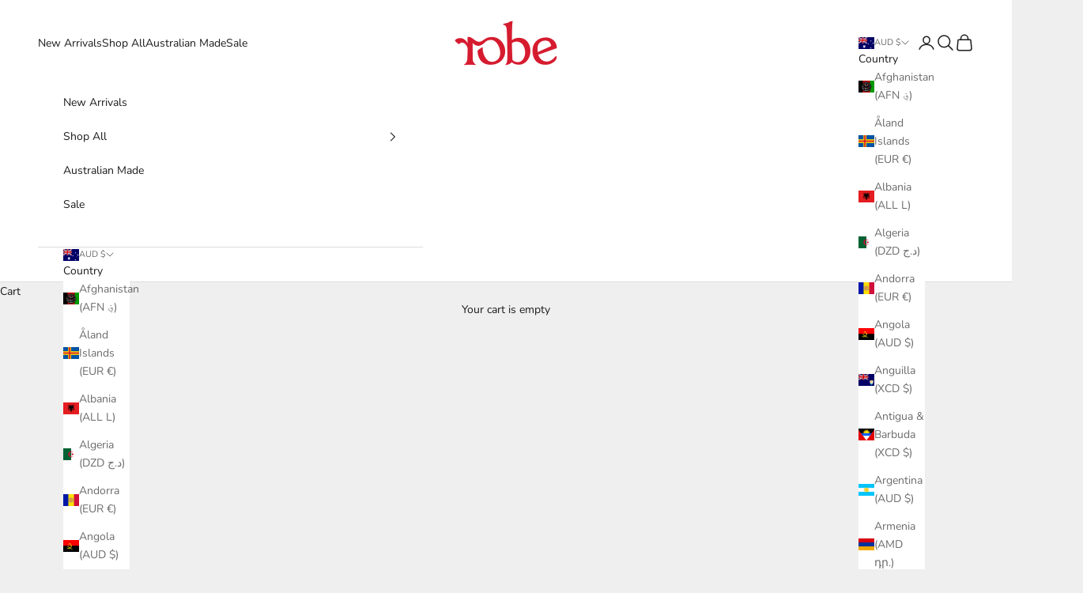

--- FILE ---
content_type: text/html; charset=utf-8
request_url: https://robeontheinternet.com/collections/cheaper
body_size: 55193
content:
<!doctype html>

<html lang="en" dir="ltr">
  <head>
    <meta charset="utf-8">
    <meta name="viewport" content="width=device-width, initial-scale=1.0, height=device-height, minimum-scale=1.0, maximum-scale=5.0">

    <title>UNDER $100</title><link rel="canonical" href="https://robeontheinternet.com/collections/cheaper"><link rel="shortcut icon" href="//robeontheinternet.com/cdn/shop/files/robe-submark-black-fav.jpg?v=1762140797&width=96">
      <link rel="apple-touch-icon" href="//robeontheinternet.com/cdn/shop/files/robe-submark-black-fav.jpg?v=1762140797&width=180"><link rel="preconnect" href="https://fonts.shopifycdn.com" crossorigin><link rel="preload" href="//robeontheinternet.com/cdn/fonts/instrument_sans/instrumentsans_n4.db86542ae5e1596dbdb28c279ae6c2086c4c5bfa.woff2" as="font" type="font/woff2" crossorigin><link rel="preload" href="//robeontheinternet.com/cdn/fonts/nunito/nunito_n4.fc49103dc396b42cae9460289072d384b6c6eb63.woff2" as="font" type="font/woff2" crossorigin><meta property="og:type" content="website">
  <meta property="og:title" content="UNDER $100"><meta property="og:image" content="http://robeontheinternet.com/cdn/shop/collections/658715-200.png?v=1663543932&width=2048">
  <meta property="og:image:secure_url" content="https://robeontheinternet.com/cdn/shop/collections/658715-200.png?v=1663543932&width=2048">
  <meta property="og:image:width" content="1365">
  <meta property="og:image:height" content="2048"><meta property="og:url" content="https://robeontheinternet.com/collections/cheaper">
<meta property="og:site_name" content="Robe "><meta name="twitter:card" content="summary"><meta name="twitter:title" content="UNDER $100">
  <meta name="twitter:description" content=""><meta name="twitter:image" content="https://robeontheinternet.com/cdn/shop/collections/658715-200.png?crop=center&height=1200&v=1663543932&width=1200">
  <meta name="twitter:image:alt" content="UNDER $100"><script async crossorigin fetchpriority="high" src="/cdn/shopifycloud/importmap-polyfill/es-modules-shim.2.4.0.js"></script>
<script type="application/ld+json">
  {
    "@context": "https://schema.org",
    "@type": "BreadcrumbList",
    "itemListElement": [{
        "@type": "ListItem",
        "position": 1,
        "name": "Home",
        "item": "https://robeontheinternet.com"
      },{
            "@type": "ListItem",
            "position": 2,
            "name": "UNDER $100",
            "item": "https://robeontheinternet.com/collections/cheaper"
          }]
  }
</script><style>/* Typography (heading) */
  @font-face {
  font-family: "Instrument Sans";
  font-weight: 400;
  font-style: normal;
  font-display: fallback;
  src: url("//robeontheinternet.com/cdn/fonts/instrument_sans/instrumentsans_n4.db86542ae5e1596dbdb28c279ae6c2086c4c5bfa.woff2") format("woff2"),
       url("//robeontheinternet.com/cdn/fonts/instrument_sans/instrumentsans_n4.510f1b081e58d08c30978f465518799851ef6d8b.woff") format("woff");
}

@font-face {
  font-family: "Instrument Sans";
  font-weight: 400;
  font-style: italic;
  font-display: fallback;
  src: url("//robeontheinternet.com/cdn/fonts/instrument_sans/instrumentsans_i4.028d3c3cd8d085648c808ceb20cd2fd1eb3560e5.woff2") format("woff2"),
       url("//robeontheinternet.com/cdn/fonts/instrument_sans/instrumentsans_i4.7e90d82df8dee29a99237cd19cc529d2206706a2.woff") format("woff");
}

/* Typography (body) */
  @font-face {
  font-family: Nunito;
  font-weight: 400;
  font-style: normal;
  font-display: fallback;
  src: url("//robeontheinternet.com/cdn/fonts/nunito/nunito_n4.fc49103dc396b42cae9460289072d384b6c6eb63.woff2") format("woff2"),
       url("//robeontheinternet.com/cdn/fonts/nunito/nunito_n4.5d26d13beeac3116db2479e64986cdeea4c8fbdd.woff") format("woff");
}

@font-face {
  font-family: Nunito;
  font-weight: 400;
  font-style: italic;
  font-display: fallback;
  src: url("//robeontheinternet.com/cdn/fonts/nunito/nunito_i4.fd53bf99043ab6c570187ed42d1b49192135de96.woff2") format("woff2"),
       url("//robeontheinternet.com/cdn/fonts/nunito/nunito_i4.cb3876a003a73aaae5363bb3e3e99d45ec598cc6.woff") format("woff");
}

@font-face {
  font-family: Nunito;
  font-weight: 700;
  font-style: normal;
  font-display: fallback;
  src: url("//robeontheinternet.com/cdn/fonts/nunito/nunito_n7.37cf9b8cf43b3322f7e6e13ad2aad62ab5dc9109.woff2") format("woff2"),
       url("//robeontheinternet.com/cdn/fonts/nunito/nunito_n7.45cfcfadc6630011252d54d5f5a2c7c98f60d5de.woff") format("woff");
}

@font-face {
  font-family: Nunito;
  font-weight: 700;
  font-style: italic;
  font-display: fallback;
  src: url("//robeontheinternet.com/cdn/fonts/nunito/nunito_i7.3f8ba2027bc9ceb1b1764ecab15bae73f86c4632.woff2") format("woff2"),
       url("//robeontheinternet.com/cdn/fonts/nunito/nunito_i7.82bfb5f86ec77ada3c9f660da22064c2e46e1469.woff") format("woff");
}

:root {
    /* Container */
    --container-max-width: 100%;
    --container-xxs-max-width: 27.5rem; /* 440px */
    --container-xs-max-width: 42.5rem; /* 680px */
    --container-sm-max-width: 61.25rem; /* 980px */
    --container-md-max-width: 71.875rem; /* 1150px */
    --container-lg-max-width: 78.75rem; /* 1260px */
    --container-xl-max-width: 85rem; /* 1360px */
    --container-gutter: 1.25rem;

    --section-vertical-spacing: 2.5rem;
    --section-vertical-spacing-tight:2.5rem;

    --section-stack-gap:2.25rem;
    --section-stack-gap-tight:2.25rem;

    /* Form settings */
    --form-gap: 1.25rem; /* Gap between fieldset and submit button */
    --fieldset-gap: 1rem; /* Gap between each form input within a fieldset */
    --form-control-gap: 0.625rem; /* Gap between input and label (ignored for floating label) */
    --checkbox-control-gap: 0.75rem; /* Horizontal gap between checkbox and its associated label */
    --input-padding-block: 0.65rem; /* Vertical padding for input, textarea and native select */
    --input-padding-inline: 0.8rem; /* Horizontal padding for input, textarea and native select */
    --checkbox-size: 0.875rem; /* Size (width and height) for checkbox */

    /* Other sizes */
    --sticky-area-height: calc(var(--announcement-bar-is-sticky, 0) * var(--announcement-bar-height, 0px) + var(--header-is-sticky, 0) * var(--header-is-visible, 1) * var(--header-height, 0px));

    /* RTL support */
    --transform-logical-flip: 1;
    --transform-origin-start: left;
    --transform-origin-end: right;

    /**
     * ---------------------------------------------------------------------
     * TYPOGRAPHY
     * ---------------------------------------------------------------------
     */

    /* Font properties */
    --heading-font-family: "Instrument Sans", sans-serif;
    --heading-font-weight: 400;
    --heading-font-style: normal;
    --heading-text-transform: uppercase;
    --heading-letter-spacing: 0.18em;
    --text-font-family: Nunito, sans-serif;
    --text-font-weight: 400;
    --text-font-style: normal;
    --text-letter-spacing: 0.0em;
    --button-font: var(--text-font-style) var(--text-font-weight) var(--text-sm) / 1.65 var(--text-font-family);
    --button-text-transform: uppercase;
    --button-letter-spacing: 0.18em;

    /* Font sizes */--text-heading-size-factor: 1;
    --text-h1: max(0.6875rem, clamp(1.375rem, 1.146341463414634rem + 0.975609756097561vw, 2rem) * var(--text-heading-size-factor));
    --text-h2: max(0.6875rem, clamp(1.25rem, 1.0670731707317074rem + 0.7804878048780488vw, 1.75rem) * var(--text-heading-size-factor));
    --text-h3: max(0.6875rem, clamp(1.125rem, 1.0335365853658536rem + 0.3902439024390244vw, 1.375rem) * var(--text-heading-size-factor));
    --text-h4: max(0.6875rem, clamp(1rem, 0.9542682926829268rem + 0.1951219512195122vw, 1.125rem) * var(--text-heading-size-factor));
    --text-h5: calc(0.875rem * var(--text-heading-size-factor));
    --text-h6: calc(0.75rem * var(--text-heading-size-factor));

    --text-xs: 0.75rem;
    --text-sm: 0.8125rem;
    --text-base: 0.875rem;
    --text-lg: 1.0rem;
    --text-xl: 1.125rem;

    /* Rounded variables (used for border radius) */
    --rounded-full: 9999px;
    --button-border-radius: 0.0rem;
    --input-border-radius: 0.0rem;

    /* Box shadow */
    --shadow-sm: 0 2px 8px rgb(0 0 0 / 0.05);
    --shadow: 0 5px 15px rgb(0 0 0 / 0.05);
    --shadow-md: 0 5px 30px rgb(0 0 0 / 0.05);
    --shadow-block: px px px rgb(var(--text-primary) / 0.0);

    /**
     * ---------------------------------------------------------------------
     * OTHER
     * ---------------------------------------------------------------------
     */

    --checkmark-svg-url: url(//robeontheinternet.com/cdn/shop/t/19/assets/checkmark.svg?v=77552481021870063511765079536);
    --cursor-zoom-in-svg-url: url(//robeontheinternet.com/cdn/shop/t/19/assets/cursor-zoom-in.svg?v=53880737899771658811765079536);
  }

  [dir="rtl"]:root {
    /* RTL support */
    --transform-logical-flip: -1;
    --transform-origin-start: right;
    --transform-origin-end: left;
  }

  @media screen and (min-width: 700px) {
    :root {
      /* Typography (font size) */
      --text-xs: 0.75rem;
      --text-sm: 0.8125rem;
      --text-base: 0.875rem;
      --text-lg: 1.0rem;
      --text-xl: 1.25rem;

      /* Spacing settings */
      --container-gutter: 2rem;
    }
  }

  @media screen and (min-width: 1000px) {
    :root {
      /* Spacing settings */
      --container-gutter: 3rem;

      --section-vertical-spacing: 4rem;
      --section-vertical-spacing-tight: 4rem;

      --section-stack-gap:3rem;
      --section-stack-gap-tight:3rem;
    }
  }:root {/* Overlay used for modal */
    --page-overlay: 0 0 0 / 0.4;

    /* We use the first scheme background as default */
    --page-background: ;

    /* Product colors */
    --on-sale-text: 243 41 119;
    --on-sale-badge-background: 243 41 119;
    --on-sale-badge-text: 255 255 255;
    --sold-out-badge-background: 214 28 47;
    --sold-out-badge-text: 255 255 255;
    --custom-badge-background: 151 183 152;
    --custom-badge-text: 0 0 0 / 0.65;
    --star-color: 200 139 89;

    /* Status colors */
    --success-background: 212 227 203;
    --success-text: 48 122 7;
    --warning-background: 253 241 224;
    --warning-text: 237 138 0;
    --error-background: 243 204 204;
    --error-text: 203 43 43;
  }.color-scheme--scheme-1 {
      /* Color settings */--accent: 28 28 28;
      --text-color: 28 28 28;
      --background: 239 239 239 / 1.0;
      --background-without-opacity: 239 239 239;
      --background-gradient: ;--border-color: 207 207 207;/* Button colors */
      --button-background: 28 28 28;
      --button-text-color: 255 255 255;

      /* Circled buttons */
      --circle-button-background: 255 255 255;
      --circle-button-text-color: 28 28 28;
    }.shopify-section:has(.section-spacing.color-scheme--bg-609ecfcfee2f667ac6c12366fc6ece56) + .shopify-section:has(.section-spacing.color-scheme--bg-609ecfcfee2f667ac6c12366fc6ece56:not(.bordered-section)) .section-spacing {
      padding-block-start: 0;
    }.color-scheme--scheme-2 {
      /* Color settings */--accent: 28 28 28;
      --text-color: 28 28 28;
      --background: 255 255 255 / 1.0;
      --background-without-opacity: 255 255 255;
      --background-gradient: ;--border-color: 221 221 221;/* Button colors */
      --button-background: 28 28 28;
      --button-text-color: 255 255 255;

      /* Circled buttons */
      --circle-button-background: 255 255 255;
      --circle-button-text-color: 28 28 28;
    }.shopify-section:has(.section-spacing.color-scheme--bg-54922f2e920ba8346f6dc0fba343d673) + .shopify-section:has(.section-spacing.color-scheme--bg-54922f2e920ba8346f6dc0fba343d673:not(.bordered-section)) .section-spacing {
      padding-block-start: 0;
    }.color-scheme--scheme-3 {
      /* Color settings */--accent: 255 255 255;
      --text-color: 255 255 255;
      --background: 28 28 28 / 1.0;
      --background-without-opacity: 28 28 28;
      --background-gradient: ;--border-color: 62 62 62;/* Button colors */
      --button-background: 255 255 255;
      --button-text-color: 28 28 28;

      /* Circled buttons */
      --circle-button-background: 255 255 255;
      --circle-button-text-color: 28 28 28;
    }.shopify-section:has(.section-spacing.color-scheme--bg-c1f8cb21047e4797e94d0969dc5d1e44) + .shopify-section:has(.section-spacing.color-scheme--bg-c1f8cb21047e4797e94d0969dc5d1e44:not(.bordered-section)) .section-spacing {
      padding-block-start: 0;
    }.color-scheme--scheme-4 {
      /* Color settings */--accent: 255 255 255;
      --text-color: 255 255 255;
      --background: 0 0 0 / 0.0;
      --background-without-opacity: 0 0 0;
      --background-gradient: ;--border-color: 255 255 255;/* Button colors */
      --button-background: 255 255 255;
      --button-text-color: 28 28 28;

      /* Circled buttons */
      --circle-button-background: 255 255 255;
      --circle-button-text-color: 28 28 28;
    }.shopify-section:has(.section-spacing.color-scheme--bg-3671eee015764974ee0aef1536023e0f) + .shopify-section:has(.section-spacing.color-scheme--bg-3671eee015764974ee0aef1536023e0f:not(.bordered-section)) .section-spacing {
      padding-block-start: 0;
    }.color-scheme--scheme-41cedbf2-518c-4f7a-8049-7aceea5f3a95 {
      /* Color settings */--accent: 255 255 255;
      --text-color: 255 255 255;
      --background: 151 183 152 / 1.0;
      --background-without-opacity: 151 183 152;
      --background-gradient: ;--border-color: 167 194 167;/* Button colors */
      --button-background: 255 255 255;
      --button-text-color: 0 0 0;

      /* Circled buttons */
      --circle-button-background: 255 255 255;
      --circle-button-text-color: 28 28 28;
    }.shopify-section:has(.section-spacing.color-scheme--bg-4d822e81439e5e48862ea05e1d7c8433) + .shopify-section:has(.section-spacing.color-scheme--bg-4d822e81439e5e48862ea05e1d7c8433:not(.bordered-section)) .section-spacing {
      padding-block-start: 0;
    }.color-scheme--scheme-c3d251dc-4626-45b3-935d-496db166ddaf {
      /* Color settings */--accent: 255 255 255;
      --text-color: 255 255 255;
      --background: 243 41 119 / 1.0;
      --background-without-opacity: 243 41 119;
      --background-gradient: ;--border-color: 245 73 139;/* Button colors */
      --button-background: 255 255 255;
      --button-text-color: 28 28 28;

      /* Circled buttons */
      --circle-button-background: 255 255 255;
      --circle-button-text-color: 28 28 28;
    }.shopify-section:has(.section-spacing.color-scheme--bg-c39c5202548b080d6d83806bfb9e4055) + .shopify-section:has(.section-spacing.color-scheme--bg-c39c5202548b080d6d83806bfb9e4055:not(.bordered-section)) .section-spacing {
      padding-block-start: 0;
    }.color-scheme--scheme-68eba8bb-4b04-42fa-9ced-06c37f656511 {
      /* Color settings */--accent: 255 255 255;
      --text-color: 28 28 28;
      --background: 208 228 208 / 1.0;
      --background-without-opacity: 208 228 208;
      --background-gradient: ;--border-color: 181 198 181;/* Button colors */
      --button-background: 255 255 255;
      --button-text-color: 28 28 28;

      /* Circled buttons */
      --circle-button-background: 255 255 255;
      --circle-button-text-color: 28 28 28;
    }.shopify-section:has(.section-spacing.color-scheme--bg-20b3c156d140d64339aabe3197e5833f) + .shopify-section:has(.section-spacing.color-scheme--bg-20b3c156d140d64339aabe3197e5833f:not(.bordered-section)) .section-spacing {
      padding-block-start: 0;
    }.color-scheme--scheme-4dd5471d-d4c7-44c5-83a0-293856ecdaea {
      /* Color settings */--accent: 255 255 255;
      --text-color: 255 255 255;
      --background: 214 28 47 / 1.0;
      --background-without-opacity: 214 28 47;
      --background-gradient: ;--border-color: 220 62 78;/* Button colors */
      --button-background: 255 255 255;
      --button-text-color: 28 28 28;

      /* Circled buttons */
      --circle-button-background: 255 255 255;
      --circle-button-text-color: 28 28 28;
    }.shopify-section:has(.section-spacing.color-scheme--bg-536b45270f682ab30a0d2f84b3f74193) + .shopify-section:has(.section-spacing.color-scheme--bg-536b45270f682ab30a0d2f84b3f74193:not(.bordered-section)) .section-spacing {
      padding-block-start: 0;
    }.color-scheme--dialog {
      /* Color settings */--accent: 28 28 28;
      --text-color: 28 28 28;
      --background: 255 255 255 / 1.0;
      --background-without-opacity: 255 255 255;
      --background-gradient: ;--border-color: 221 221 221;/* Button colors */
      --button-background: 28 28 28;
      --button-text-color: 255 255 255;

      /* Circled buttons */
      --circle-button-background: 255 255 255;
      --circle-button-text-color: 28 28 28;
    }
</style><script>
  // This allows to expose several variables to the global scope, to be used in scripts
  window.themeVariables = {
    settings: {
      showPageTransition: null,
      pageType: "collection",
      moneyFormat: "${{amount}}",
      moneyWithCurrencyFormat: "${{amount}} AUD",
      currencyCodeEnabled: false,
      cartType: "drawer",
      staggerMenuApparition: true
    },

    strings: {
      addedToCart: "Added to your cart!",
      addedToCartWithTitle: "{{ product_title }} added to cart.",
      closeGallery: "Close gallery",
      zoomGallery: "Zoom picture",
      errorGallery: "Image cannot be loaded",
      shippingEstimatorNoResults: "Sorry, we do not ship to your address.",
      shippingEstimatorOneResult: "There is one shipping rate for your address:",
      shippingEstimatorMultipleResults: "There are several shipping rates for your address:",
      shippingEstimatorError: "One or more error occurred while retrieving shipping rates:",
      next: "Next",
      previous: "Previous"
    },

    mediaQueries: {
      'sm': 'screen and (min-width: 700px)',
      'md': 'screen and (min-width: 1000px)',
      'lg': 'screen and (min-width: 1150px)',
      'xl': 'screen and (min-width: 1400px)',
      '2xl': 'screen and (min-width: 1600px)',
      'sm-max': 'screen and (max-width: 699px)',
      'md-max': 'screen and (max-width: 999px)',
      'lg-max': 'screen and (max-width: 1149px)',
      'xl-max': 'screen and (max-width: 1399px)',
      '2xl-max': 'screen and (max-width: 1599px)',
      'motion-safe': '(prefers-reduced-motion: no-preference)',
      'motion-reduce': '(prefers-reduced-motion: reduce)',
      'supports-hover': 'screen and (pointer: fine)',
      'supports-touch': 'screen and (hover: none)'
    }
  };</script><script type="importmap">{
        "imports": {
          "vendor": "//robeontheinternet.com/cdn/shop/t/19/assets/vendor.min.js?v=55929477288600450501765079521",
          "theme": "//robeontheinternet.com/cdn/shop/t/19/assets/theme.js?v=103030472301900935361765079521",
          "photoswipe": "//robeontheinternet.com/cdn/shop/t/19/assets/photoswipe.min.js?v=13374349288281597431765079521"
        }
      }
    </script>

    <script type="module" src="//robeontheinternet.com/cdn/shop/t/19/assets/vendor.min.js?v=55929477288600450501765079521"></script>
    <script type="module" src="//robeontheinternet.com/cdn/shop/t/19/assets/theme.js?v=103030472301900935361765079521"></script>

    <script>window.performance && window.performance.mark && window.performance.mark('shopify.content_for_header.start');</script><meta name="facebook-domain-verification" content="82ufulz7tb1nbrfd1q1i8r8r9k4b0o">
<meta name="google-site-verification" content="LGhOb-Oj7EDu30F7AWZ1rXi1Pa4hF8iXjgvPmJxaFDI">
<meta id="shopify-digital-wallet" name="shopify-digital-wallet" content="/25445776/digital_wallets/dialog">
<meta name="shopify-checkout-api-token" content="69439047cec8d8428d8a915e70b71305">
<meta id="in-context-paypal-metadata" data-shop-id="25445776" data-venmo-supported="false" data-environment="production" data-locale="en_US" data-paypal-v4="true" data-currency="AUD">
<link rel="alternate" type="application/atom+xml" title="Feed" href="/collections/cheaper.atom" />
<link rel="next" href="/collections/cheaper?page=2">
<link rel="alternate" type="application/json+oembed" href="https://robeontheinternet.com/collections/cheaper.oembed">
<script async="async" src="/checkouts/internal/preloads.js?locale=en-AU"></script>
<link rel="preconnect" href="https://shop.app" crossorigin="anonymous">
<script async="async" src="https://shop.app/checkouts/internal/preloads.js?locale=en-AU&shop_id=25445776" crossorigin="anonymous"></script>
<script id="apple-pay-shop-capabilities" type="application/json">{"shopId":25445776,"countryCode":"AU","currencyCode":"AUD","merchantCapabilities":["supports3DS"],"merchantId":"gid:\/\/shopify\/Shop\/25445776","merchantName":"Robe ","requiredBillingContactFields":["postalAddress","email"],"requiredShippingContactFields":["postalAddress","email"],"shippingType":"shipping","supportedNetworks":["visa","masterCard"],"total":{"type":"pending","label":"Robe ","amount":"1.00"},"shopifyPaymentsEnabled":true,"supportsSubscriptions":true}</script>
<script id="shopify-features" type="application/json">{"accessToken":"69439047cec8d8428d8a915e70b71305","betas":["rich-media-storefront-analytics"],"domain":"robeontheinternet.com","predictiveSearch":true,"shopId":25445776,"locale":"en"}</script>
<script>var Shopify = Shopify || {};
Shopify.shop = "robe-bendigo.myshopify.com";
Shopify.locale = "en";
Shopify.currency = {"active":"AUD","rate":"1.0"};
Shopify.country = "AU";
Shopify.theme = {"name":"Updated copy of Updated copy of Prestige","id":136161722427,"schema_name":"Prestige","schema_version":"10.11.0","theme_store_id":855,"role":"main"};
Shopify.theme.handle = "null";
Shopify.theme.style = {"id":null,"handle":null};
Shopify.cdnHost = "robeontheinternet.com/cdn";
Shopify.routes = Shopify.routes || {};
Shopify.routes.root = "/";</script>
<script type="module">!function(o){(o.Shopify=o.Shopify||{}).modules=!0}(window);</script>
<script>!function(o){function n(){var o=[];function n(){o.push(Array.prototype.slice.apply(arguments))}return n.q=o,n}var t=o.Shopify=o.Shopify||{};t.loadFeatures=n(),t.autoloadFeatures=n()}(window);</script>
<script>
  window.ShopifyPay = window.ShopifyPay || {};
  window.ShopifyPay.apiHost = "shop.app\/pay";
  window.ShopifyPay.redirectState = null;
</script>
<script id="shop-js-analytics" type="application/json">{"pageType":"collection"}</script>
<script defer="defer" async type="module" src="//robeontheinternet.com/cdn/shopifycloud/shop-js/modules/v2/client.init-shop-cart-sync_BdyHc3Nr.en.esm.js"></script>
<script defer="defer" async type="module" src="//robeontheinternet.com/cdn/shopifycloud/shop-js/modules/v2/chunk.common_Daul8nwZ.esm.js"></script>
<script type="module">
  await import("//robeontheinternet.com/cdn/shopifycloud/shop-js/modules/v2/client.init-shop-cart-sync_BdyHc3Nr.en.esm.js");
await import("//robeontheinternet.com/cdn/shopifycloud/shop-js/modules/v2/chunk.common_Daul8nwZ.esm.js");

  window.Shopify.SignInWithShop?.initShopCartSync?.({"fedCMEnabled":true,"windoidEnabled":true});

</script>
<script>
  window.Shopify = window.Shopify || {};
  if (!window.Shopify.featureAssets) window.Shopify.featureAssets = {};
  window.Shopify.featureAssets['shop-js'] = {"shop-cart-sync":["modules/v2/client.shop-cart-sync_QYOiDySF.en.esm.js","modules/v2/chunk.common_Daul8nwZ.esm.js"],"init-fed-cm":["modules/v2/client.init-fed-cm_DchLp9rc.en.esm.js","modules/v2/chunk.common_Daul8nwZ.esm.js"],"shop-button":["modules/v2/client.shop-button_OV7bAJc5.en.esm.js","modules/v2/chunk.common_Daul8nwZ.esm.js"],"init-windoid":["modules/v2/client.init-windoid_DwxFKQ8e.en.esm.js","modules/v2/chunk.common_Daul8nwZ.esm.js"],"shop-cash-offers":["modules/v2/client.shop-cash-offers_DWtL6Bq3.en.esm.js","modules/v2/chunk.common_Daul8nwZ.esm.js","modules/v2/chunk.modal_CQq8HTM6.esm.js"],"shop-toast-manager":["modules/v2/client.shop-toast-manager_CX9r1SjA.en.esm.js","modules/v2/chunk.common_Daul8nwZ.esm.js"],"init-shop-email-lookup-coordinator":["modules/v2/client.init-shop-email-lookup-coordinator_UhKnw74l.en.esm.js","modules/v2/chunk.common_Daul8nwZ.esm.js"],"pay-button":["modules/v2/client.pay-button_DzxNnLDY.en.esm.js","modules/v2/chunk.common_Daul8nwZ.esm.js"],"avatar":["modules/v2/client.avatar_BTnouDA3.en.esm.js"],"init-shop-cart-sync":["modules/v2/client.init-shop-cart-sync_BdyHc3Nr.en.esm.js","modules/v2/chunk.common_Daul8nwZ.esm.js"],"shop-login-button":["modules/v2/client.shop-login-button_D8B466_1.en.esm.js","modules/v2/chunk.common_Daul8nwZ.esm.js","modules/v2/chunk.modal_CQq8HTM6.esm.js"],"init-customer-accounts-sign-up":["modules/v2/client.init-customer-accounts-sign-up_C8fpPm4i.en.esm.js","modules/v2/client.shop-login-button_D8B466_1.en.esm.js","modules/v2/chunk.common_Daul8nwZ.esm.js","modules/v2/chunk.modal_CQq8HTM6.esm.js"],"init-shop-for-new-customer-accounts":["modules/v2/client.init-shop-for-new-customer-accounts_CVTO0Ztu.en.esm.js","modules/v2/client.shop-login-button_D8B466_1.en.esm.js","modules/v2/chunk.common_Daul8nwZ.esm.js","modules/v2/chunk.modal_CQq8HTM6.esm.js"],"init-customer-accounts":["modules/v2/client.init-customer-accounts_dRgKMfrE.en.esm.js","modules/v2/client.shop-login-button_D8B466_1.en.esm.js","modules/v2/chunk.common_Daul8nwZ.esm.js","modules/v2/chunk.modal_CQq8HTM6.esm.js"],"shop-follow-button":["modules/v2/client.shop-follow-button_CkZpjEct.en.esm.js","modules/v2/chunk.common_Daul8nwZ.esm.js","modules/v2/chunk.modal_CQq8HTM6.esm.js"],"lead-capture":["modules/v2/client.lead-capture_BntHBhfp.en.esm.js","modules/v2/chunk.common_Daul8nwZ.esm.js","modules/v2/chunk.modal_CQq8HTM6.esm.js"],"checkout-modal":["modules/v2/client.checkout-modal_CfxcYbTm.en.esm.js","modules/v2/chunk.common_Daul8nwZ.esm.js","modules/v2/chunk.modal_CQq8HTM6.esm.js"],"shop-login":["modules/v2/client.shop-login_Da4GZ2H6.en.esm.js","modules/v2/chunk.common_Daul8nwZ.esm.js","modules/v2/chunk.modal_CQq8HTM6.esm.js"],"payment-terms":["modules/v2/client.payment-terms_MV4M3zvL.en.esm.js","modules/v2/chunk.common_Daul8nwZ.esm.js","modules/v2/chunk.modal_CQq8HTM6.esm.js"]};
</script>
<script>(function() {
  var isLoaded = false;
  function asyncLoad() {
    if (isLoaded) return;
    isLoaded = true;
    var urls = ["https:\/\/chimpstatic.com\/mcjs-connected\/js\/users\/0956dab1f772dfc8fb27d6e26\/b00ea2d1ff50f1b089704f2bc.js?shop=robe-bendigo.myshopify.com","https:\/\/chimpstatic.com\/mcjs-connected\/js\/users\/0956dab1f772dfc8fb27d6e26\/38ce8bc2439a99468fb9fcaa4.js?shop=robe-bendigo.myshopify.com","https:\/\/shopify.covet.pics\/covet-pics-widget-inject.js?shop=robe-bendigo.myshopify.com","https:\/\/widgets.airrobe.com\/versions\/shopify\/v1\/3cd4c6a8faba\/airrobe.min.js?shop=robe-bendigo.myshopify.com","https:\/\/static-us.afterpay.com\/shopify\/afterpay-attract\/afterpay-attract-widget.js?shop=robe-bendigo.myshopify.com"];
    for (var i = 0; i < urls.length; i++) {
      var s = document.createElement('script');
      s.type = 'text/javascript';
      s.async = true;
      s.src = urls[i];
      var x = document.getElementsByTagName('script')[0];
      x.parentNode.insertBefore(s, x);
    }
  };
  if(window.attachEvent) {
    window.attachEvent('onload', asyncLoad);
  } else {
    window.addEventListener('load', asyncLoad, false);
  }
})();</script>
<script id="__st">var __st={"a":25445776,"offset":39600,"reqid":"23f55de2-27c3-4e91-80eb-b9bbae6e0646-1769012988","pageurl":"robeontheinternet.com\/collections\/cheaper","u":"3ee1dfc760e2","p":"collection","rtyp":"collection","rid":19425558562};</script>
<script>window.ShopifyPaypalV4VisibilityTracking = true;</script>
<script id="captcha-bootstrap">!function(){'use strict';const t='contact',e='account',n='new_comment',o=[[t,t],['blogs',n],['comments',n],[t,'customer']],c=[[e,'customer_login'],[e,'guest_login'],[e,'recover_customer_password'],[e,'create_customer']],r=t=>t.map((([t,e])=>`form[action*='/${t}']:not([data-nocaptcha='true']) input[name='form_type'][value='${e}']`)).join(','),a=t=>()=>t?[...document.querySelectorAll(t)].map((t=>t.form)):[];function s(){const t=[...o],e=r(t);return a(e)}const i='password',u='form_key',d=['recaptcha-v3-token','g-recaptcha-response','h-captcha-response',i],f=()=>{try{return window.sessionStorage}catch{return}},m='__shopify_v',_=t=>t.elements[u];function p(t,e,n=!1){try{const o=window.sessionStorage,c=JSON.parse(o.getItem(e)),{data:r}=function(t){const{data:e,action:n}=t;return t[m]||n?{data:e,action:n}:{data:t,action:n}}(c);for(const[e,n]of Object.entries(r))t.elements[e]&&(t.elements[e].value=n);n&&o.removeItem(e)}catch(o){console.error('form repopulation failed',{error:o})}}const l='form_type',E='cptcha';function T(t){t.dataset[E]=!0}const w=window,h=w.document,L='Shopify',v='ce_forms',y='captcha';let A=!1;((t,e)=>{const n=(g='f06e6c50-85a8-45c8-87d0-21a2b65856fe',I='https://cdn.shopify.com/shopifycloud/storefront-forms-hcaptcha/ce_storefront_forms_captcha_hcaptcha.v1.5.2.iife.js',D={infoText:'Protected by hCaptcha',privacyText:'Privacy',termsText:'Terms'},(t,e,n)=>{const o=w[L][v],c=o.bindForm;if(c)return c(t,g,e,D).then(n);var r;o.q.push([[t,g,e,D],n]),r=I,A||(h.body.append(Object.assign(h.createElement('script'),{id:'captcha-provider',async:!0,src:r})),A=!0)});var g,I,D;w[L]=w[L]||{},w[L][v]=w[L][v]||{},w[L][v].q=[],w[L][y]=w[L][y]||{},w[L][y].protect=function(t,e){n(t,void 0,e),T(t)},Object.freeze(w[L][y]),function(t,e,n,w,h,L){const[v,y,A,g]=function(t,e,n){const i=e?o:[],u=t?c:[],d=[...i,...u],f=r(d),m=r(i),_=r(d.filter((([t,e])=>n.includes(e))));return[a(f),a(m),a(_),s()]}(w,h,L),I=t=>{const e=t.target;return e instanceof HTMLFormElement?e:e&&e.form},D=t=>v().includes(t);t.addEventListener('submit',(t=>{const e=I(t);if(!e)return;const n=D(e)&&!e.dataset.hcaptchaBound&&!e.dataset.recaptchaBound,o=_(e),c=g().includes(e)&&(!o||!o.value);(n||c)&&t.preventDefault(),c&&!n&&(function(t){try{if(!f())return;!function(t){const e=f();if(!e)return;const n=_(t);if(!n)return;const o=n.value;o&&e.removeItem(o)}(t);const e=Array.from(Array(32),(()=>Math.random().toString(36)[2])).join('');!function(t,e){_(t)||t.append(Object.assign(document.createElement('input'),{type:'hidden',name:u})),t.elements[u].value=e}(t,e),function(t,e){const n=f();if(!n)return;const o=[...t.querySelectorAll(`input[type='${i}']`)].map((({name:t})=>t)),c=[...d,...o],r={};for(const[a,s]of new FormData(t).entries())c.includes(a)||(r[a]=s);n.setItem(e,JSON.stringify({[m]:1,action:t.action,data:r}))}(t,e)}catch(e){console.error('failed to persist form',e)}}(e),e.submit())}));const S=(t,e)=>{t&&!t.dataset[E]&&(n(t,e.some((e=>e===t))),T(t))};for(const o of['focusin','change'])t.addEventListener(o,(t=>{const e=I(t);D(e)&&S(e,y())}));const B=e.get('form_key'),M=e.get(l),P=B&&M;t.addEventListener('DOMContentLoaded',(()=>{const t=y();if(P)for(const e of t)e.elements[l].value===M&&p(e,B);[...new Set([...A(),...v().filter((t=>'true'===t.dataset.shopifyCaptcha))])].forEach((e=>S(e,t)))}))}(h,new URLSearchParams(w.location.search),n,t,e,['guest_login'])})(!0,!0)}();</script>
<script integrity="sha256-4kQ18oKyAcykRKYeNunJcIwy7WH5gtpwJnB7kiuLZ1E=" data-source-attribution="shopify.loadfeatures" defer="defer" src="//robeontheinternet.com/cdn/shopifycloud/storefront/assets/storefront/load_feature-a0a9edcb.js" crossorigin="anonymous"></script>
<script crossorigin="anonymous" defer="defer" src="//robeontheinternet.com/cdn/shopifycloud/storefront/assets/shopify_pay/storefront-65b4c6d7.js?v=20250812"></script>
<script data-source-attribution="shopify.dynamic_checkout.dynamic.init">var Shopify=Shopify||{};Shopify.PaymentButton=Shopify.PaymentButton||{isStorefrontPortableWallets:!0,init:function(){window.Shopify.PaymentButton.init=function(){};var t=document.createElement("script");t.src="https://robeontheinternet.com/cdn/shopifycloud/portable-wallets/latest/portable-wallets.en.js",t.type="module",document.head.appendChild(t)}};
</script>
<script data-source-attribution="shopify.dynamic_checkout.buyer_consent">
  function portableWalletsHideBuyerConsent(e){var t=document.getElementById("shopify-buyer-consent"),n=document.getElementById("shopify-subscription-policy-button");t&&n&&(t.classList.add("hidden"),t.setAttribute("aria-hidden","true"),n.removeEventListener("click",e))}function portableWalletsShowBuyerConsent(e){var t=document.getElementById("shopify-buyer-consent"),n=document.getElementById("shopify-subscription-policy-button");t&&n&&(t.classList.remove("hidden"),t.removeAttribute("aria-hidden"),n.addEventListener("click",e))}window.Shopify?.PaymentButton&&(window.Shopify.PaymentButton.hideBuyerConsent=portableWalletsHideBuyerConsent,window.Shopify.PaymentButton.showBuyerConsent=portableWalletsShowBuyerConsent);
</script>
<script data-source-attribution="shopify.dynamic_checkout.cart.bootstrap">document.addEventListener("DOMContentLoaded",(function(){function t(){return document.querySelector("shopify-accelerated-checkout-cart, shopify-accelerated-checkout")}if(t())Shopify.PaymentButton.init();else{new MutationObserver((function(e,n){t()&&(Shopify.PaymentButton.init(),n.disconnect())})).observe(document.body,{childList:!0,subtree:!0})}}));
</script>
<link id="shopify-accelerated-checkout-styles" rel="stylesheet" media="screen" href="https://robeontheinternet.com/cdn/shopifycloud/portable-wallets/latest/accelerated-checkout-backwards-compat.css" crossorigin="anonymous">
<style id="shopify-accelerated-checkout-cart">
        #shopify-buyer-consent {
  margin-top: 1em;
  display: inline-block;
  width: 100%;
}

#shopify-buyer-consent.hidden {
  display: none;
}

#shopify-subscription-policy-button {
  background: none;
  border: none;
  padding: 0;
  text-decoration: underline;
  font-size: inherit;
  cursor: pointer;
}

#shopify-subscription-policy-button::before {
  box-shadow: none;
}

      </style>

<script>window.performance && window.performance.mark && window.performance.mark('shopify.content_for_header.end');</script>
<link href="//robeontheinternet.com/cdn/shop/t/19/assets/theme.css?v=47702603446676031811765079521" rel="stylesheet" type="text/css" media="all" /><!-- BEGIN app block: shopify://apps/essential-announcer/blocks/app-embed/93b5429f-c8d6-4c33-ae14-250fd84f361b --><script>
  
    window.essentialAnnouncementConfigs = [{"id":"220b5fc2-4e8c-4590-b8e9-4b401925f989","createdAt":"2025-11-17T05:08:57.477+00:00","name":"Payment options","title":"We accept all payment methods exc Amex","subheading":"","style":{"icon":{"size":"60","originalColor":true,"color":{"hex":"#333333"},"background":{"hex":"#ffffff","alpha":0,"rgba":"rgba(255, 255, 255, 0)"},"cornerRadius":4},"selectedTemplate":"custom","position":"top-page","stickyBar":false,"backgroundType":"singleBackground","singleColor":"#FFFFFF","gradientTurn":"90","gradientStart":"#DDDDDD","gradientEnd":"#FFFFFF","borderRadius":"0","borderSize":"0","borderColor":"#c5c8d1","titleSize":"18","titleColor":"#202223","font":"","subheadingSize":"14","subheadingColor":"#202223","buttonBackgroundColor":"#202223","buttonFontSize":"14","buttonFontColor":"#FFFFFF","buttonBorderRadius":"4","couponCodeButtonOutlineColor":"#202223","couponCodeButtonIconColor":"#202223","couponCodeButtonFontColor":"#202223","couponCodeButtonFontSize":"14","couponCodeButtonBorderRadius":"4","closeIconColor":"#6d7175","arrowIconColor":"#6d7175","spacing":{"insideTop":10,"insideBottom":10,"outsideTop":0,"outsideBottom":10}},"announcementType":"simple","announcementPlacement":"","published":true,"showOnProducts":[],"showOnCollections":[],"updatedAt":"2025-11-18T22:56:47.635+00:00","CTAType":"","CTALink":"https://robe-bendigo.myshopify.com","closeButton":false,"buttonText":"Shop now!","announcements":[{"title":"Enjoy a 20% discount on all our products!","subheading":"","couponCode":"","CTAType":"button","buttonText":"Shop now!","CTALink":"","icon":"","id":877},{"title":"Enjoy a 20% discount on all our products!","subheading":"","couponCode":"","CTAType":"button","buttonText":"Shop now!","CTALink":"","icon":"","id":723}],"shop":"robe-bendigo.myshopify.com","animationSpeed":62,"rotateDuration":4,"translations":[],"startDate":null,"endDate":null,"icon":"https://vamxifegjdrgriapwsjg.supabase.co/storage/v1/object/public/main/payment-icons/afterpay_color.svg","locationType":"on-countries","showInCountries":["AU"],"showOnProductsInCollections":[],"type":"product-page","couponCode":""},{"id":"eb954146-d7f8-41c2-ab62-44a23f26f97e","createdAt":"2025-04-13T00:43:07.369+00:00","name":"Free Shipping","title":"Enjoy FREE shipping on orders over $250.00","subheading":"","style":{"icon":{"size":32,"originalColor":true,"color":{"hex":"#333333"},"background":{"hex":"#ffffff","alpha":0,"rgba":"rgba(255, 255, 255, 0)"},"cornerRadius":4},"selectedTemplate":"custom","position":"top-page","stickyBar":false,"backgroundType":"singleBackground","singleColor":"#f32977","gradientTurn":"90","gradientStart":"#DDDDDD","gradientEnd":"#FFFFFF","borderRadius":"0","borderSize":"0","borderColor":"#c5c8d1","titleSize":"20","titleColor":"#ffffff","font":"","subheadingSize":"14","subheadingColor":"#202223","buttonBackgroundColor":"#202223","buttonFontSize":"14","buttonFontColor":"#FFFFFF","buttonBorderRadius":"4","couponCodeButtonOutlineColor":"#202223","couponCodeButtonIconColor":"#202223","couponCodeButtonFontColor":"#202223","couponCodeButtonFontSize":"14","couponCodeButtonBorderRadius":"4","closeIconColor":"#6d7175","arrowIconColor":"#6d7175","spacing":{"insideTop":10,"insideBottom":10,"outsideTop":0,"outsideBottom":10}},"announcementType":"running-line","announcementPlacement":"","published":true,"showOnProducts":[],"showOnCollections":[],"updatedAt":"2025-11-17T05:06:47.645+00:00","CTAType":"","CTALink":"https://robe-bendigo.myshopify.com","closeButton":false,"buttonText":"Shop now!","announcements":[{"title":"Enjoy a 20% discount on all our products!","subheading":"","couponCode":"","CTAType":"button","buttonText":"Shop now!","CTALink":"","icon":"","id":877},{"title":"Enjoy a 20% discount on all our products!","subheading":"","couponCode":"","CTAType":"button","buttonText":"Shop now!","CTALink":"","icon":"","id":723}],"shop":"robe-bendigo.myshopify.com","animationSpeed":62,"rotateDuration":4,"translations":[],"startDate":null,"endDate":null,"icon":"","locationType":"on-countries","showInCountries":["AU"],"showOnProductsInCollections":[],"type":"product-page","couponCode":""}];
  
  window.essentialAnnouncementMeta = {
    productCollections: null,
    productData: null,
    templateName: "collection",
    collectionId: 19425558562,
  };
</script>

 
<style>
.essential_annoucement_bar_wrapper {display: none;}
</style>


<script src="https://cdn.shopify.com/extensions/019b9d60-ed7c-7464-ac3f-9e23a48d54ca/essential-announcement-bar-74/assets/announcement-bar-essential-apps.js" defer></script>

<!-- END app block --><link href="https://monorail-edge.shopifysvc.com" rel="dns-prefetch">
<script>(function(){if ("sendBeacon" in navigator && "performance" in window) {try {var session_token_from_headers = performance.getEntriesByType('navigation')[0].serverTiming.find(x => x.name == '_s').description;} catch {var session_token_from_headers = undefined;}var session_cookie_matches = document.cookie.match(/_shopify_s=([^;]*)/);var session_token_from_cookie = session_cookie_matches && session_cookie_matches.length === 2 ? session_cookie_matches[1] : "";var session_token = session_token_from_headers || session_token_from_cookie || "";function handle_abandonment_event(e) {var entries = performance.getEntries().filter(function(entry) {return /monorail-edge.shopifysvc.com/.test(entry.name);});if (!window.abandonment_tracked && entries.length === 0) {window.abandonment_tracked = true;var currentMs = Date.now();var navigation_start = performance.timing.navigationStart;var payload = {shop_id: 25445776,url: window.location.href,navigation_start,duration: currentMs - navigation_start,session_token,page_type: "collection"};window.navigator.sendBeacon("https://monorail-edge.shopifysvc.com/v1/produce", JSON.stringify({schema_id: "online_store_buyer_site_abandonment/1.1",payload: payload,metadata: {event_created_at_ms: currentMs,event_sent_at_ms: currentMs}}));}}window.addEventListener('pagehide', handle_abandonment_event);}}());</script>
<script id="web-pixels-manager-setup">(function e(e,d,r,n,o){if(void 0===o&&(o={}),!Boolean(null===(a=null===(i=window.Shopify)||void 0===i?void 0:i.analytics)||void 0===a?void 0:a.replayQueue)){var i,a;window.Shopify=window.Shopify||{};var t=window.Shopify;t.analytics=t.analytics||{};var s=t.analytics;s.replayQueue=[],s.publish=function(e,d,r){return s.replayQueue.push([e,d,r]),!0};try{self.performance.mark("wpm:start")}catch(e){}var l=function(){var e={modern:/Edge?\/(1{2}[4-9]|1[2-9]\d|[2-9]\d{2}|\d{4,})\.\d+(\.\d+|)|Firefox\/(1{2}[4-9]|1[2-9]\d|[2-9]\d{2}|\d{4,})\.\d+(\.\d+|)|Chrom(ium|e)\/(9{2}|\d{3,})\.\d+(\.\d+|)|(Maci|X1{2}).+ Version\/(15\.\d+|(1[6-9]|[2-9]\d|\d{3,})\.\d+)([,.]\d+|)( \(\w+\)|)( Mobile\/\w+|) Safari\/|Chrome.+OPR\/(9{2}|\d{3,})\.\d+\.\d+|(CPU[ +]OS|iPhone[ +]OS|CPU[ +]iPhone|CPU IPhone OS|CPU iPad OS)[ +]+(15[._]\d+|(1[6-9]|[2-9]\d|\d{3,})[._]\d+)([._]\d+|)|Android:?[ /-](13[3-9]|1[4-9]\d|[2-9]\d{2}|\d{4,})(\.\d+|)(\.\d+|)|Android.+Firefox\/(13[5-9]|1[4-9]\d|[2-9]\d{2}|\d{4,})\.\d+(\.\d+|)|Android.+Chrom(ium|e)\/(13[3-9]|1[4-9]\d|[2-9]\d{2}|\d{4,})\.\d+(\.\d+|)|SamsungBrowser\/([2-9]\d|\d{3,})\.\d+/,legacy:/Edge?\/(1[6-9]|[2-9]\d|\d{3,})\.\d+(\.\d+|)|Firefox\/(5[4-9]|[6-9]\d|\d{3,})\.\d+(\.\d+|)|Chrom(ium|e)\/(5[1-9]|[6-9]\d|\d{3,})\.\d+(\.\d+|)([\d.]+$|.*Safari\/(?![\d.]+ Edge\/[\d.]+$))|(Maci|X1{2}).+ Version\/(10\.\d+|(1[1-9]|[2-9]\d|\d{3,})\.\d+)([,.]\d+|)( \(\w+\)|)( Mobile\/\w+|) Safari\/|Chrome.+OPR\/(3[89]|[4-9]\d|\d{3,})\.\d+\.\d+|(CPU[ +]OS|iPhone[ +]OS|CPU[ +]iPhone|CPU IPhone OS|CPU iPad OS)[ +]+(10[._]\d+|(1[1-9]|[2-9]\d|\d{3,})[._]\d+)([._]\d+|)|Android:?[ /-](13[3-9]|1[4-9]\d|[2-9]\d{2}|\d{4,})(\.\d+|)(\.\d+|)|Mobile Safari.+OPR\/([89]\d|\d{3,})\.\d+\.\d+|Android.+Firefox\/(13[5-9]|1[4-9]\d|[2-9]\d{2}|\d{4,})\.\d+(\.\d+|)|Android.+Chrom(ium|e)\/(13[3-9]|1[4-9]\d|[2-9]\d{2}|\d{4,})\.\d+(\.\d+|)|Android.+(UC? ?Browser|UCWEB|U3)[ /]?(15\.([5-9]|\d{2,})|(1[6-9]|[2-9]\d|\d{3,})\.\d+)\.\d+|SamsungBrowser\/(5\.\d+|([6-9]|\d{2,})\.\d+)|Android.+MQ{2}Browser\/(14(\.(9|\d{2,})|)|(1[5-9]|[2-9]\d|\d{3,})(\.\d+|))(\.\d+|)|K[Aa][Ii]OS\/(3\.\d+|([4-9]|\d{2,})\.\d+)(\.\d+|)/},d=e.modern,r=e.legacy,n=navigator.userAgent;return n.match(d)?"modern":n.match(r)?"legacy":"unknown"}(),u="modern"===l?"modern":"legacy",c=(null!=n?n:{modern:"",legacy:""})[u],f=function(e){return[e.baseUrl,"/wpm","/b",e.hashVersion,"modern"===e.buildTarget?"m":"l",".js"].join("")}({baseUrl:d,hashVersion:r,buildTarget:u}),m=function(e){var d=e.version,r=e.bundleTarget,n=e.surface,o=e.pageUrl,i=e.monorailEndpoint;return{emit:function(e){var a=e.status,t=e.errorMsg,s=(new Date).getTime(),l=JSON.stringify({metadata:{event_sent_at_ms:s},events:[{schema_id:"web_pixels_manager_load/3.1",payload:{version:d,bundle_target:r,page_url:o,status:a,surface:n,error_msg:t},metadata:{event_created_at_ms:s}}]});if(!i)return console&&console.warn&&console.warn("[Web Pixels Manager] No Monorail endpoint provided, skipping logging."),!1;try{return self.navigator.sendBeacon.bind(self.navigator)(i,l)}catch(e){}var u=new XMLHttpRequest;try{return u.open("POST",i,!0),u.setRequestHeader("Content-Type","text/plain"),u.send(l),!0}catch(e){return console&&console.warn&&console.warn("[Web Pixels Manager] Got an unhandled error while logging to Monorail."),!1}}}}({version:r,bundleTarget:l,surface:e.surface,pageUrl:self.location.href,monorailEndpoint:e.monorailEndpoint});try{o.browserTarget=l,function(e){var d=e.src,r=e.async,n=void 0===r||r,o=e.onload,i=e.onerror,a=e.sri,t=e.scriptDataAttributes,s=void 0===t?{}:t,l=document.createElement("script"),u=document.querySelector("head"),c=document.querySelector("body");if(l.async=n,l.src=d,a&&(l.integrity=a,l.crossOrigin="anonymous"),s)for(var f in s)if(Object.prototype.hasOwnProperty.call(s,f))try{l.dataset[f]=s[f]}catch(e){}if(o&&l.addEventListener("load",o),i&&l.addEventListener("error",i),u)u.appendChild(l);else{if(!c)throw new Error("Did not find a head or body element to append the script");c.appendChild(l)}}({src:f,async:!0,onload:function(){if(!function(){var e,d;return Boolean(null===(d=null===(e=window.Shopify)||void 0===e?void 0:e.analytics)||void 0===d?void 0:d.initialized)}()){var d=window.webPixelsManager.init(e)||void 0;if(d){var r=window.Shopify.analytics;r.replayQueue.forEach((function(e){var r=e[0],n=e[1],o=e[2];d.publishCustomEvent(r,n,o)})),r.replayQueue=[],r.publish=d.publishCustomEvent,r.visitor=d.visitor,r.initialized=!0}}},onerror:function(){return m.emit({status:"failed",errorMsg:"".concat(f," has failed to load")})},sri:function(e){var d=/^sha384-[A-Za-z0-9+/=]+$/;return"string"==typeof e&&d.test(e)}(c)?c:"",scriptDataAttributes:o}),m.emit({status:"loading"})}catch(e){m.emit({status:"failed",errorMsg:(null==e?void 0:e.message)||"Unknown error"})}}})({shopId: 25445776,storefrontBaseUrl: "https://robeontheinternet.com",extensionsBaseUrl: "https://extensions.shopifycdn.com/cdn/shopifycloud/web-pixels-manager",monorailEndpoint: "https://monorail-edge.shopifysvc.com/unstable/produce_batch",surface: "storefront-renderer",enabledBetaFlags: ["2dca8a86"],webPixelsConfigList: [{"id":"495583291","configuration":"{\"accountID\":\"232\"}","eventPayloadVersion":"v1","runtimeContext":"STRICT","scriptVersion":"3501377b675216ef0933b98c8e09b5c1","type":"APP","apiClientId":4260609,"privacyPurposes":[],"dataSharingAdjustments":{"protectedCustomerApprovalScopes":["read_customer_address","read_customer_email","read_customer_name","read_customer_personal_data","read_customer_phone"]}},{"id":"320864315","configuration":"{\"config\":\"{\\\"pixel_id\\\":\\\"GT-T5MMQCZ9\\\",\\\"target_country\\\":\\\"AU\\\",\\\"gtag_events\\\":[{\\\"type\\\":\\\"view_item\\\",\\\"action_label\\\":\\\"MC-C4ZBHDFSJ9\\\"},{\\\"type\\\":\\\"purchase\\\",\\\"action_label\\\":\\\"MC-C4ZBHDFSJ9\\\"},{\\\"type\\\":\\\"page_view\\\",\\\"action_label\\\":\\\"MC-C4ZBHDFSJ9\\\"}],\\\"enable_monitoring_mode\\\":false}\"}","eventPayloadVersion":"v1","runtimeContext":"OPEN","scriptVersion":"b2a88bafab3e21179ed38636efcd8a93","type":"APP","apiClientId":1780363,"privacyPurposes":[],"dataSharingAdjustments":{"protectedCustomerApprovalScopes":["read_customer_address","read_customer_email","read_customer_name","read_customer_personal_data","read_customer_phone"]}},{"id":"97747003","configuration":"{\"pixel_id\":\"1904779229536590\",\"pixel_type\":\"facebook_pixel\",\"metaapp_system_user_token\":\"-\"}","eventPayloadVersion":"v1","runtimeContext":"OPEN","scriptVersion":"ca16bc87fe92b6042fbaa3acc2fbdaa6","type":"APP","apiClientId":2329312,"privacyPurposes":["ANALYTICS","MARKETING","SALE_OF_DATA"],"dataSharingAdjustments":{"protectedCustomerApprovalScopes":["read_customer_address","read_customer_email","read_customer_name","read_customer_personal_data","read_customer_phone"]}},{"id":"50430011","eventPayloadVersion":"v1","runtimeContext":"LAX","scriptVersion":"1","type":"CUSTOM","privacyPurposes":["ANALYTICS"],"name":"Google Analytics tag (migrated)"},{"id":"shopify-app-pixel","configuration":"{}","eventPayloadVersion":"v1","runtimeContext":"STRICT","scriptVersion":"0450","apiClientId":"shopify-pixel","type":"APP","privacyPurposes":["ANALYTICS","MARKETING"]},{"id":"shopify-custom-pixel","eventPayloadVersion":"v1","runtimeContext":"LAX","scriptVersion":"0450","apiClientId":"shopify-pixel","type":"CUSTOM","privacyPurposes":["ANALYTICS","MARKETING"]}],isMerchantRequest: false,initData: {"shop":{"name":"Robe ","paymentSettings":{"currencyCode":"AUD"},"myshopifyDomain":"robe-bendigo.myshopify.com","countryCode":"AU","storefrontUrl":"https:\/\/robeontheinternet.com"},"customer":null,"cart":null,"checkout":null,"productVariants":[],"purchasingCompany":null},},"https://robeontheinternet.com/cdn","fcfee988w5aeb613cpc8e4bc33m6693e112",{"modern":"","legacy":""},{"shopId":"25445776","storefrontBaseUrl":"https:\/\/robeontheinternet.com","extensionBaseUrl":"https:\/\/extensions.shopifycdn.com\/cdn\/shopifycloud\/web-pixels-manager","surface":"storefront-renderer","enabledBetaFlags":"[\"2dca8a86\"]","isMerchantRequest":"false","hashVersion":"fcfee988w5aeb613cpc8e4bc33m6693e112","publish":"custom","events":"[[\"page_viewed\",{}],[\"collection_viewed\",{\"collection\":{\"id\":\"19425558562\",\"title\":\"UNDER $100\",\"productVariants\":[{\"price\":{\"amount\":119.95,\"currencyCode\":\"AUD\"},\"product\":{\"title\":\"STATUS ANXIETY Old Flame - Teal\",\"vendor\":\"STATUS ANXIETY\",\"id\":\"7307690836027\",\"untranslatedTitle\":\"STATUS ANXIETY Old Flame - Teal\",\"url\":\"\/products\/status-anxiety-old-flame-teal\",\"type\":\"General\"},\"id\":\"41856097681467\",\"image\":{\"src\":\"\/\/robeontheinternet.com\/cdn\/shop\/files\/status-anxiety-wallet-old-flame-teal-front.jpg?v=1728188142\"},\"sku\":\"34905\",\"title\":\"Default Title\",\"untranslatedTitle\":\"Default Title\"},{\"price\":{\"amount\":119.95,\"currencyCode\":\"AUD\"},\"product\":{\"title\":\"STATUS ANXIETY Old Flame black\",\"vendor\":\"STATUS ANXIETY\",\"id\":\"7110638534715\",\"untranslatedTitle\":\"STATUS ANXIETY Old Flame black\",\"url\":\"\/products\/status-anxiety-old-flame-black\",\"type\":\"General\"},\"id\":\"41165336739899\",\"image\":{\"src\":\"\/\/robeontheinternet.com\/cdn\/shop\/products\/status-anxiety-wallet-old-flame-black-front.jpg?v=1679018868\"},\"sku\":\"31286\",\"title\":\"Default Title\",\"untranslatedTitle\":\"Default Title\"},{\"price\":{\"amount\":119.95,\"currencyCode\":\"AUD\"},\"product\":{\"title\":\"STATUS ANXIETY Ruins Wallet black\",\"vendor\":\"STATUS ANXIETY\",\"id\":\"5009651630139\",\"untranslatedTitle\":\"STATUS ANXIETY Ruins Wallet black\",\"url\":\"\/products\/statusanxietyruinswalletblack\",\"type\":\"WALLET\"},\"id\":\"34083804217403\",\"image\":{\"src\":\"\/\/robeontheinternet.com\/cdn\/shop\/products\/d2fceeb019ad1e95e52bcf4cd7c835f5cee2e306.jpg?v=1596680414\"},\"sku\":\"24842\",\"title\":\"Default Title\",\"untranslatedTitle\":\"Default Title\"},{\"price\":{\"amount\":119.95,\"currencyCode\":\"AUD\"},\"product\":{\"title\":\"STATUS ANXIETY Ruins Wallet khaki\",\"vendor\":\"STATUS ANXIETY\",\"id\":\"5009649336379\",\"untranslatedTitle\":\"STATUS ANXIETY Ruins Wallet khaki\",\"url\":\"\/products\/statusanxietyruinswalletkhaki\",\"type\":\"WALLET\"},\"id\":\"34083779117115\",\"image\":{\"src\":\"\/\/robeontheinternet.com\/cdn\/shop\/products\/cbfd6312b8453c2f9e36ddb4b0d437b554b4956c.jpg?v=1596680199\"},\"sku\":\"24845\",\"title\":\"Default Title\",\"untranslatedTitle\":\"Default Title\"},{\"price\":{\"amount\":119.95,\"currencyCode\":\"AUD\"},\"product\":{\"title\":\"STATUS ANXIETY Insurgency Wallet khaki\",\"vendor\":\"STATUS ANXIETY\",\"id\":\"3840197623842\",\"untranslatedTitle\":\"STATUS ANXIETY Insurgency Wallet khaki\",\"url\":\"\/products\/statusanxietyinsurgencywalletkhaki\",\"type\":\"WALLET\"},\"id\":\"29220239245346\",\"image\":{\"src\":\"\/\/robeontheinternet.com\/cdn\/shop\/products\/Insurgency_6.jpg?v=1564381165\"},\"sku\":\"22950\",\"title\":\"Default Title\",\"untranslatedTitle\":\"Default Title\"},{\"price\":{\"amount\":119.95,\"currencyCode\":\"AUD\"},\"product\":{\"title\":\"STATUS ANXIETY Insurgency Wallet dusty pink\",\"vendor\":\"STATUS ANXIETY\",\"id\":\"3840185696290\",\"untranslatedTitle\":\"STATUS ANXIETY Insurgency Wallet dusty pink\",\"url\":\"\/products\/statusanxietyinsurgencywalletdustypink\",\"type\":\"WALLET\"},\"id\":\"29220203102242\",\"image\":{\"src\":\"\/\/robeontheinternet.com\/cdn\/shop\/products\/Insurgency_8.jpg?v=1564380973\"},\"sku\":\"22948\",\"title\":\"Default Title\",\"untranslatedTitle\":\"Default Title\"},{\"price\":{\"amount\":119.95,\"currencyCode\":\"AUD\"},\"product\":{\"title\":\"STATUS ANXIETY Insurgency Wallet black\",\"vendor\":\"STATUS ANXIETY\",\"id\":\"3840158203938\",\"untranslatedTitle\":\"STATUS ANXIETY Insurgency Wallet black\",\"url\":\"\/products\/statusanxietyinsurgencywalletblack\",\"type\":\"WALLET\"},\"id\":\"29220133568546\",\"image\":{\"src\":\"\/\/robeontheinternet.com\/cdn\/shop\/products\/Insurgency_1.jpg?v=1564380575\"},\"sku\":\"22946\",\"title\":\"Default Title\",\"untranslatedTitle\":\"Default Title\"},{\"price\":{\"amount\":100.0,\"currencyCode\":\"AUD\"},\"product\":{\"title\":\"JAC + JACK Verte Tee bear\",\"vendor\":\"JAC + JACK\",\"id\":\"7348233568315\",\"untranslatedTitle\":\"JAC + JACK Verte Tee bear\",\"url\":\"\/products\/jac-jack-verte-tee-bear\",\"type\":\"LADIESWEAR\"},\"id\":\"42021118083131\",\"image\":{\"src\":\"\/\/robeontheinternet.com\/cdn\/shop\/files\/2775330_23352250_16846094.jpg?v=1739847128\"},\"sku\":\"35364\",\"title\":\"XS\",\"untranslatedTitle\":\"XS\"},{\"price\":{\"amount\":100.0,\"currencyCode\":\"AUD\"},\"product\":{\"title\":\"JAC + JACK Verte Tee ore\",\"vendor\":\"JAC + JACK\",\"id\":\"7348229472315\",\"untranslatedTitle\":\"JAC + JACK Verte Tee ore\",\"url\":\"\/products\/jac-jack-verte-tee-ore\",\"type\":\"LADIESWEAR\"},\"id\":\"42021106712635\",\"image\":{\"src\":\"\/\/robeontheinternet.com\/cdn\/shop\/files\/JJ3641W25_Ore_2_m5blhm.jpg?v=1739846237\"},\"sku\":\"35358\",\"title\":\"S\",\"untranslatedTitle\":\"S\"},{\"price\":{\"amount\":100.0,\"currencyCode\":\"AUD\"},\"product\":{\"title\":\"JAC + JACK Verte Tee darkest navy\",\"vendor\":\"JAC + JACK\",\"id\":\"7346659491899\",\"untranslatedTitle\":\"JAC + JACK Verte Tee darkest navy\",\"url\":\"\/products\/jac-jack-verte-tee-darkest-navy\",\"type\":\"LADIESWEAR\"},\"id\":\"42008676532283\",\"image\":{\"src\":\"\/\/robeontheinternet.com\/cdn\/shop\/files\/RenoSkirt_JJ5022SU24_Oxa_VerteTee_JJ3641SU24_Oxa_1893.jpg?v=1739414588\"},\"sku\":\"35353\",\"title\":\"S\",\"untranslatedTitle\":\"S\"},{\"price\":{\"amount\":99.95,\"currencyCode\":\"AUD\"},\"product\":{\"title\":\"MR SIMPLE Burbank Cord Short slate green\",\"vendor\":\"MR SIMPLE\",\"id\":\"7442953175099\",\"untranslatedTitle\":\"MR SIMPLE Burbank Cord Short slate green\",\"url\":\"\/products\/mr-simple-burbank-cord-short-slate-green\",\"type\":\"MENSWEAR\"},\"id\":\"42420048953403\",\"image\":{\"src\":\"\/\/robeontheinternet.com\/cdn\/shop\/files\/iPhone-Burb-1_1384x1800_22d59225-5053-4860-a45e-c879c1ba6376.webp?v=1756869063\"},\"sku\":\"36547\",\"title\":\"S\",\"untranslatedTitle\":\"S\"},{\"price\":{\"amount\":99.95,\"currencyCode\":\"AUD\"},\"product\":{\"title\":\"STATUS ANXIETY Sense of Wonder black\",\"vendor\":\"STATUS ANXIETY\",\"id\":\"7297585971259\",\"untranslatedTitle\":\"STATUS ANXIETY Sense of Wonder black\",\"url\":\"\/products\/status-anxiety-sense-of-wonder-black\",\"type\":\"BAG\"},\"id\":\"41811608928315\",\"image\":{\"src\":\"\/\/robeontheinternet.com\/cdn\/shop\/files\/status-anxiety-wallet-sense-of-wonder-black-front.jpg?v=1724135388\"},\"sku\":\"34429\",\"title\":\"Default Title\",\"untranslatedTitle\":\"Default Title\"},{\"price\":{\"amount\":99.95,\"currencyCode\":\"AUD\"},\"product\":{\"title\":\"MR SIMPLE Linen Short Sleeve Shirt navy\",\"vendor\":\"MR SIMPLE\",\"id\":\"7231260852283\",\"untranslatedTitle\":\"MR SIMPLE Linen Short Sleeve Shirt navy\",\"url\":\"\/products\/mr-simple-linen-short-sleeve-shirt-navy\",\"type\":\"MENSWEAR\"},\"id\":\"41607717945403\",\"image\":{\"src\":\"\/\/robeontheinternet.com\/cdn\/shop\/files\/mr-simple-ss-shirt-navy-01_1384x1800_44107d83-9cfd-476e-8e70-0ced8a050523.jpg?v=1706160484\"},\"sku\":\"32774\",\"title\":\"S\",\"untranslatedTitle\":\"S\"},{\"price\":{\"amount\":99.95,\"currencyCode\":\"AUD\"},\"product\":{\"title\":\"STATUS ANXIETY Stay A While bark\",\"vendor\":\"STATUS ANXIETY\",\"id\":\"7220895973435\",\"untranslatedTitle\":\"STATUS ANXIETY Stay A While bark\",\"url\":\"\/products\/status-anxiety-stay-a-while-bark\",\"type\":\"ACCESSORIES\"},\"id\":\"41570420490299\",\"image\":{\"src\":\"\/\/robeontheinternet.com\/cdn\/shop\/files\/0A23646D-5193-400E-943E-BB2FAC92D934.jpg?v=1702413435\"},\"sku\":\"32594\",\"title\":\"Default Title\",\"untranslatedTitle\":\"Default Title\"},{\"price\":{\"amount\":99.95,\"currencyCode\":\"AUD\"},\"product\":{\"title\":\"STATUS ANXIETY Nowhere To Be Found black\",\"vendor\":\"STATUS ANXIETY\",\"id\":\"7122148589627\",\"untranslatedTitle\":\"STATUS ANXIETY Nowhere To Be Found black\",\"url\":\"\/products\/status-anxiety-nowhere-to-be-found-black\",\"type\":\"ACCESSORIES\"},\"id\":\"41205169881147\",\"image\":{\"src\":\"\/\/robeontheinternet.com\/cdn\/shop\/products\/status-anxiety-wallet-nowhere-to-be-found-black-front_e0fca69e-c778-4d58-bc7c-1f63dba5c5c6.jpg?v=1681361228\"},\"sku\":\"31368\",\"title\":\"Default Title\",\"untranslatedTitle\":\"Default Title\"},{\"price\":{\"amount\":99.95,\"currencyCode\":\"AUD\"},\"product\":{\"title\":\"STATUS ANXIETY Nowhere To Be Found dusty rose\",\"vendor\":\"STATUS ANXIETY\",\"id\":\"7059558203451\",\"untranslatedTitle\":\"STATUS ANXIETY Nowhere To Be Found dusty rose\",\"url\":\"\/products\/status-anxiety-nowhere-to-be-found-dusty-pink\",\"type\":\"ACCESSORIES\"},\"id\":\"41021457989691\",\"image\":{\"src\":\"\/\/robeontheinternet.com\/cdn\/shop\/files\/80530C89-69A7-4EBD-A3E3-CED545F4FD7F.jpg?v=1702945425\"},\"sku\":\"30545\",\"title\":\"Default Title\",\"untranslatedTitle\":\"Default Title\"},{\"price\":{\"amount\":99.95,\"currencyCode\":\"AUD\"},\"product\":{\"title\":\"MR SIMPLE Chino Shorts black\",\"vendor\":\"MR SIMPLE\",\"id\":\"6660353753147\",\"untranslatedTitle\":\"MR SIMPLE Chino Shorts black\",\"url\":\"\/products\/mr-simple-chino-shorts-black\",\"type\":\"MENSWEAR\"},\"id\":\"39646679105595\",\"image\":{\"src\":\"\/\/robeontheinternet.com\/cdn\/shop\/products\/mr-simple-chino-short-black-05_1384x1800_7848ae52-f0df-47cd-8ea9-3178938a6d8e.jpg?v=1653876918\"},\"sku\":\"27665\",\"title\":\"30\",\"untranslatedTitle\":\"30\"},{\"price\":{\"amount\":99.95,\"currencyCode\":\"AUD\"},\"product\":{\"title\":\"MR SIMPLE Tanner Linen Short natural\",\"vendor\":\"MR SIMPLE\",\"id\":\"5052346040379\",\"untranslatedTitle\":\"MR SIMPLE Tanner Linen Short natural\",\"url\":\"\/products\/mrsimpletannerlinenshortnatural\",\"type\":\"MENSWEAR\"},\"id\":\"39644796911675\",\"image\":{\"src\":\"\/\/robeontheinternet.com\/cdn\/shop\/products\/mr-simple-tanner2.0-natural-02_1384x1800_04fbbe71-9722-4826-90e1-f30c7d7b1076.jpg?v=1669772505\"},\"sku\":\"27625\",\"title\":\"L\",\"untranslatedTitle\":\"L\"},{\"price\":{\"amount\":99.95,\"currencyCode\":\"AUD\"},\"product\":{\"title\":\"STATUS ANXIETY Wayward Wallet black\",\"vendor\":\"STATUS ANXIETY\",\"id\":\"4980918452283\",\"untranslatedTitle\":\"STATUS ANXIETY Wayward Wallet black\",\"url\":\"\/products\/statusanxietywaywardwalletblack\",\"type\":\"WALLET\"},\"id\":\"33968419766331\",\"image\":{\"src\":\"\/\/robeontheinternet.com\/cdn\/shop\/products\/status-anxiety-wallet-wayward-black-front.jpg?v=1592363440\"},\"sku\":\"24745\",\"title\":\"Default Title\",\"untranslatedTitle\":\"Default Title\"},{\"price\":{\"amount\":99.95,\"currencyCode\":\"AUD\"},\"product\":{\"title\":\"MR SIMPLE Tanner Linen Short navy\",\"vendor\":\"MR SIMPLE\",\"id\":\"4484229464123\",\"untranslatedTitle\":\"MR SIMPLE Tanner Linen Short navy\",\"url\":\"\/products\/mrsimpletannerlinenshortnavy\",\"type\":\"MENSWEAR\"},\"id\":\"39644801794107\",\"image\":{\"src\":\"\/\/robeontheinternet.com\/cdn\/shop\/products\/mr-simple-tanner2.0-navy-02_1384x1800_8383e34e-5778-434f-abcf-3cff8650e570.jpg?v=1669772482\"},\"sku\":\"27628\",\"title\":\"S\",\"untranslatedTitle\":\"S\"},{\"price\":{\"amount\":99.95,\"currencyCode\":\"AUD\"},\"product\":{\"title\":\"STATUS ANXIETY Some Type of Love Wallet Tan\",\"vendor\":\"STATUS ANXIETY\",\"id\":\"1517989789730\",\"untranslatedTitle\":\"STATUS ANXIETY Some Type of Love Wallet Tan\",\"url\":\"\/products\/statusanxietysometypeoflovewallettan\",\"type\":\"ACCESSORIES\"},\"id\":\"12625677058082\",\"image\":{\"src\":\"\/\/robeontheinternet.com\/cdn\/shop\/products\/d8fac33891933e94a28169cca879ff3cdce0da94.jpg?v=1535430399\"},\"sku\":\"20585\",\"title\":\"Default Title\",\"untranslatedTitle\":\"Default Title\"},{\"price\":{\"amount\":99.0,\"currencyCode\":\"AUD\"},\"product\":{\"title\":\"ELKA COLLECTIVE Coco LS Top charcoal\",\"vendor\":\"ELKA COLLECTIVE\",\"id\":\"7351908827195\",\"untranslatedTitle\":\"ELKA COLLECTIVE Coco LS Top charcoal\",\"url\":\"\/products\/elka-collective-coco-ls-top-charcoal\",\"type\":\"LADIESWEAR\"},\"id\":\"42037217919035\",\"image\":{\"src\":\"\/\/robeontheinternet.com\/cdn\/shop\/files\/K51340_AGG_03.webp?v=1753328780\"},\"sku\":\"35550\",\"title\":\"6\",\"untranslatedTitle\":\"6\"},{\"price\":{\"amount\":99.0,\"currencyCode\":\"AUD\"},\"product\":{\"title\":\"NUDIE JEANS Tape Ted organic red over blue\",\"vendor\":\"NUDIE JEANS CO\",\"id\":\"7145292365883\",\"untranslatedTitle\":\"NUDIE JEANS Tape Ted organic red over blue\",\"url\":\"\/products\/nudie-jeans-tape-ted-organic-red-over-blue\",\"type\":\"DENIM\"},\"id\":\"41290961813563\",\"image\":{\"src\":\"\/\/robeontheinternet.com\/cdn\/shop\/files\/39161-13051.jpg?v=1687493163\"},\"sku\":\"31940\",\"title\":\"28\/32\",\"untranslatedTitle\":\"28\/32\"},{\"price\":{\"amount\":99.0,\"currencyCode\":\"AUD\"},\"product\":{\"title\":\"NUDIE JEANS Breezy Britt washed cinnamon\",\"vendor\":\"NUDIE JEANS CO\",\"id\":\"6906672021563\",\"untranslatedTitle\":\"NUDIE JEANS Breezy Britt washed cinnamon\",\"url\":\"\/products\/nudie-jeans-breezy-britt-washed-cinnamon\",\"type\":\"\"},\"id\":\"40524281184315\",\"image\":{\"src\":\"\/\/robeontheinternet.com\/cdn\/shop\/products\/Breezy-Britt-Washed-Cinnamon-114002-014.jpg?v=1657170383\"},\"sku\":\"29704\",\"title\":\"25\/26\",\"untranslatedTitle\":\"25\/26\"},{\"price\":{\"amount\":99.0,\"currencyCode\":\"AUD\"},\"product\":{\"title\":\"NUDIE JEANS Gritty Jackson light depot\",\"vendor\":\"NUDIE JEANS CO\",\"id\":\"6625511014459\",\"untranslatedTitle\":\"NUDIE JEANS Gritty Jackson light depot\",\"url\":\"\/products\/nudiejeanscogrittyjacksonlightdepot\",\"type\":\"DENIM\"},\"id\":\"39513283002427\",\"image\":{\"src\":\"\/\/robeontheinternet.com\/cdn\/shop\/products\/e8ecf56338e6533ae0481a3074bac361458ae970.png?v=1625024318\"},\"sku\":\"27209\",\"title\":\"30\/28\",\"untranslatedTitle\":\"30\/28\"},{\"price\":{\"amount\":89.95,\"currencyCode\":\"AUD\"},\"product\":{\"title\":\"STATUS ANXIETY In Transit cocoa\",\"vendor\":\"STATUS ANXIETY\",\"id\":\"7445975040059\",\"untranslatedTitle\":\"STATUS ANXIETY In Transit cocoa\",\"url\":\"\/products\/status-anxiety-in-transit-cocoa\",\"type\":\"BAG\"},\"id\":\"42429804511291\",\"image\":{\"src\":\"\/\/robeontheinternet.com\/cdn\/shop\/files\/status-anxiety-travel-wallet-in-transit-cocoa-3-lifestyle-img.webp?v=1756870996\"},\"sku\":\"36582\",\"title\":\"Default Title\",\"untranslatedTitle\":\"Default Title\"},{\"price\":{\"amount\":89.95,\"currencyCode\":\"AUD\"},\"product\":{\"title\":\"STATUS ANXIETY Lumen cocoa\",\"vendor\":\"STATUS ANXIETY\",\"id\":\"7349029077051\",\"untranslatedTitle\":\"STATUS ANXIETY Lumen cocoa\",\"url\":\"\/products\/status-anxiety-lumen-cocoa\",\"type\":\"BAG\"},\"id\":\"42025094053947\",\"image\":{\"src\":\"\/\/robeontheinternet.com\/cdn\/shop\/files\/status-anxiety-wallet-lumen-cocoa-4-lifestyle-img.jpg?v=1740113583\"},\"sku\":\"35434\",\"title\":\"Default Title\",\"untranslatedTitle\":\"Default Title\"},{\"price\":{\"amount\":89.95,\"currencyCode\":\"AUD\"},\"product\":{\"title\":\"STATUS ANXIETY Lumen khaki\",\"vendor\":\"STATUS ANXIETY\",\"id\":\"7349029175355\",\"untranslatedTitle\":\"STATUS ANXIETY Lumen khaki\",\"url\":\"\/products\/status-anxiety-lumen-khaki\",\"type\":\"BAG\"},\"id\":\"42025094217787\",\"image\":{\"src\":\"\/\/robeontheinternet.com\/cdn\/shop\/files\/status-anxiety-wallet-lumen-khaki-5-lifestyle-img.jpg?v=1740113606\"},\"sku\":\"35433\",\"title\":\"Default Title\",\"untranslatedTitle\":\"Default Title\"},{\"price\":{\"amount\":89.95,\"currencyCode\":\"AUD\"},\"product\":{\"title\":\"STATUS ANXIETY Lumen black\",\"vendor\":\"STATUS ANXIETY\",\"id\":\"7349029044283\",\"untranslatedTitle\":\"STATUS ANXIETY Lumen black\",\"url\":\"\/products\/status-anxiety-lumen-black\",\"type\":\"BAG\"},\"id\":\"42025094021179\",\"image\":{\"src\":\"\/\/robeontheinternet.com\/cdn\/shop\/files\/status-anxiety-wallet-lumen-black-1-lifestyle-img.jpg?v=1740113568\"},\"sku\":\"35432\",\"title\":\"Default Title\",\"untranslatedTitle\":\"Default Title\"},{\"price\":{\"amount\":89.95,\"currencyCode\":\"AUD\"},\"product\":{\"title\":\"STATUS ANXIETY Is Now Better black\",\"vendor\":\"STATUS ANXIETY\",\"id\":\"7213237567547\",\"untranslatedTitle\":\"STATUS ANXIETY Is Now Better black\",\"url\":\"\/products\/status-anxiety-is-now-better-black\",\"type\":\"WALLET\"},\"id\":\"41542243254331\",\"image\":{\"src\":\"\/\/robeontheinternet.com\/cdn\/shop\/files\/status-anxiety-wallet-is-now-better-black-front.jpg?v=1700022238\"},\"sku\":\"32533\",\"title\":\"Default Title\",\"untranslatedTitle\":\"Default Title\"},{\"price\":{\"amount\":89.95,\"currencyCode\":\"AUD\"},\"product\":{\"title\":\"STATUSD ANXIETY Is Now Better tan\",\"vendor\":\"STATUS ANXIETY\",\"id\":\"7297580957755\",\"untranslatedTitle\":\"STATUSD ANXIETY Is Now Better tan\",\"url\":\"\/products\/statusd-anxiety-is-now-better-tan\",\"type\":\"WALLET\"},\"id\":\"41811575570491\",\"image\":{\"src\":\"\/\/robeontheinternet.com\/cdn\/shop\/files\/status-anxiety-wallet-is-now-better-tan-front_ed0c5bcc-7ed8-4cde-9062-7f8e7a316304.jpg?v=1724133131\"},\"sku\":\"34427\",\"title\":\"Default Title\",\"untranslatedTitle\":\"Default Title\"},{\"price\":{\"amount\":89.95,\"currencyCode\":\"AUD\"},\"product\":{\"title\":\"STATUS ANXIETY Impermanent Wallet khaki\",\"vendor\":\"STATUS ANXIETY\",\"id\":\"6966623043643\",\"untranslatedTitle\":\"STATUS ANXIETY Impermanent Wallet khaki\",\"url\":\"\/products\/status-anxiety-impermanent-wallet-khaki\",\"type\":\"WALLET\"},\"id\":\"40732373155899\",\"image\":{\"src\":\"\/\/robeontheinternet.com\/cdn\/shop\/products\/STATUS-ANXIETY-Impermenent-wallet-khaki.jpg?v=1661991390\"},\"sku\":\"30000\",\"title\":\"Default Title\",\"untranslatedTitle\":\"Default Title\"},{\"price\":{\"amount\":89.95,\"currencyCode\":\"AUD\"},\"product\":{\"title\":\"STATUS ANXIETY Impermanent Wallet black\",\"vendor\":\"STATUS ANXIETY\",\"id\":\"6966624157755\",\"untranslatedTitle\":\"STATUS ANXIETY Impermanent Wallet black\",\"url\":\"\/products\/status-anxiety-impermanent-wallet-black\",\"type\":\"WALLET\"},\"id\":\"40732375842875\",\"image\":{\"src\":\"\/\/robeontheinternet.com\/cdn\/shop\/products\/STATUS-ANXIETY-Impermenent-wallet-black.jpg?v=1661991567\"},\"sku\":\"30002\",\"title\":\"Default Title\",\"untranslatedTitle\":\"Default Title\"},{\"price\":{\"amount\":89.95,\"currencyCode\":\"AUD\"},\"product\":{\"title\":\"STATUS ANXIETY as You Were teal\",\"vendor\":\"STATUS ANXIETY\",\"id\":\"6933231075387\",\"untranslatedTitle\":\"STATUS ANXIETY as You Were teal\",\"url\":\"\/products\/status-anxiety-as-you-were-teal\",\"type\":\"General\"},\"id\":\"40624314613819\",\"image\":{\"src\":\"\/\/robeontheinternet.com\/cdn\/shop\/products\/STATUS-ANXIETY-As-You-Were-teal.jpg?v=1658969922\"},\"sku\":\"29814\",\"title\":\"Default Title\",\"untranslatedTitle\":\"Default Title\"},{\"price\":{\"amount\":89.95,\"currencyCode\":\"AUD\"},\"product\":{\"title\":\"STATUS ANXIETY As You Were black\",\"vendor\":\"STATUS ANXIETY\",\"id\":\"6933226291259\",\"untranslatedTitle\":\"STATUS ANXIETY As You Were black\",\"url\":\"\/products\/status-anxiety-as-you-were-black\",\"type\":\"WALLET\"},\"id\":\"40624299737147\",\"image\":{\"src\":\"\/\/robeontheinternet.com\/cdn\/shop\/products\/STATUS-ANXIETY-As-You-Were-black.jpg?v=1658968791\"},\"sku\":\"29811\",\"title\":\"Default Title\",\"untranslatedTitle\":\"Default Title\"},{\"price\":{\"amount\":89.95,\"currencyCode\":\"AUD\"},\"product\":{\"title\":\"STATUS ANXIETY In Reverse black\/gold\",\"vendor\":\"STATUS ANXIETY\",\"id\":\"6867908657211\",\"untranslatedTitle\":\"STATUS ANXIETY In Reverse black\/gold\",\"url\":\"\/products\/status-anxiety-in-reverse-blackgold\",\"type\":\"BELT\"},\"id\":\"40403535888443\",\"image\":{\"src\":\"\/\/robeontheinternet.com\/cdn\/shop\/products\/statusanxietyinreversebeltblackgold.jpg?v=1653529652\"},\"sku\":\"29518\",\"title\":\"S\/M\",\"untranslatedTitle\":\"S\/M\"},{\"price\":{\"amount\":89.95,\"currencyCode\":\"AUD\"},\"product\":{\"title\":\"STATUS ANXIETY Nathaniel Wallet chocolate\",\"vendor\":\"STATUS ANXIETY\",\"id\":\"5026129641531\",\"untranslatedTitle\":\"STATUS ANXIETY Nathaniel Wallet chocolate\",\"url\":\"\/products\/statusanxietynathanielwalletchocolate\",\"type\":\"WALLET\"},\"id\":\"34176505544763\",\"image\":{\"src\":\"\/\/robeontheinternet.com\/cdn\/shop\/products\/4517211208fe380622f6683150dc66fe6c478f25.jpg?v=1599442797\"},\"sku\":\"25038\",\"title\":\"Default Title\",\"untranslatedTitle\":\"Default Title\"},{\"price\":{\"amount\":89.95,\"currencyCode\":\"AUD\"},\"product\":{\"title\":\"STATUS ANXIETY Nathaniel Wallet black\",\"vendor\":\"STATUS ANXIETY\",\"id\":\"5026129444923\",\"untranslatedTitle\":\"STATUS ANXIETY Nathaniel Wallet black\",\"url\":\"\/products\/statusanxietynathanielwalletblack\",\"type\":\"WALLET\"},\"id\":\"34176505413691\",\"image\":{\"src\":\"\/\/robeontheinternet.com\/cdn\/shop\/products\/status-anxiety-wallet-nathaniel-black-front.jpg?v=1599442751\"},\"sku\":\"25036\",\"title\":\"Default Title\",\"untranslatedTitle\":\"Default Title\"},{\"price\":{\"amount\":85.0,\"currencyCode\":\"AUD\"},\"product\":{\"title\":\"OTAA San Pietro orange floral tie set\",\"vendor\":\"OTAA\",\"id\":\"7217114972219\",\"untranslatedTitle\":\"OTAA San Pietro orange floral tie set\",\"url\":\"\/products\/otaa-san-pietro-orange-floral-tie-set\",\"type\":\"Tie\"},\"id\":\"41556001161275\",\"image\":{\"src\":\"\/\/robeontheinternet.com\/cdn\/shop\/files\/San_Pietro_Orange_Floral_Tie_Set_f729024a-f25e-4e78-a132-a9d567e418d9.jpg?v=1701242069\"},\"sku\":\"32591\",\"title\":\"Default Title\",\"untranslatedTitle\":\"Default Title\"},{\"price\":{\"amount\":85.0,\"currencyCode\":\"AUD\"},\"product\":{\"title\":\"OTAA Grey Glenurquhart Tie Set\",\"vendor\":\"OTAA\",\"id\":\"7005133832251\",\"untranslatedTitle\":\"OTAA Grey Glenurquhart Tie Set\",\"url\":\"\/products\/otaa-grey-glenurquhart-tie-set\",\"type\":\"Tie\"},\"id\":\"40841901834299\",\"image\":{\"src\":\"\/\/robeontheinternet.com\/cdn\/shop\/products\/9_77bcff0a-6dfb-4d38-b4e7-2be34a092579.jpg?v=1664773790\"},\"sku\":\"30239\",\"title\":\"Default Title\",\"untranslatedTitle\":\"Default Title\"},{\"price\":{\"amount\":85.0,\"currencyCode\":\"AUD\"},\"product\":{\"title\":\"OTAA Blush Pink Striped Tie Set\",\"vendor\":\"OTAA\",\"id\":\"5084168618043\",\"untranslatedTitle\":\"OTAA Blush Pink Striped Tie Set\",\"url\":\"\/products\/otaablushpinkstripedtieset\",\"type\":\"BOW TIE \u0026 POCKET SQUARE SET\"},\"id\":\"34360807522363\",\"image\":{\"src\":\"\/\/robeontheinternet.com\/cdn\/shop\/products\/a4c0f4f5a995e12329e21e44986e5238af11ee62.png?v=1608267890\"},\"sku\":\"25644\",\"title\":\"Default Title\",\"untranslatedTitle\":\"Default Title\"},{\"price\":{\"amount\":85.0,\"currencyCode\":\"AUD\"},\"product\":{\"title\":\"OTAA Charcoal Grey Striped Tie Set\",\"vendor\":\"OTAA\",\"id\":\"5077925920827\",\"untranslatedTitle\":\"OTAA Charcoal Grey Striped Tie Set\",\"url\":\"\/products\/otaacharcoalgreystripedtieset\",\"type\":\"BOW TIE \u0026 POCKET SQUARE SET\"},\"id\":\"34343892647995\",\"image\":{\"src\":\"\/\/robeontheinternet.com\/cdn\/shop\/products\/CharcoalGreyStripeTie3.png?v=1607057037\"},\"sku\":\"25560\",\"title\":\"Default Title\",\"untranslatedTitle\":\"Default Title\"},{\"price\":{\"amount\":85.0,\"currencyCode\":\"AUD\"},\"product\":{\"title\":\"OTAA Peach Polka Dots Tie Set\",\"vendor\":\"OTAA\",\"id\":\"1529780207650\",\"untranslatedTitle\":\"OTAA Peach Polka Dots Tie Set\",\"url\":\"\/products\/otaapeachpolkadotstieset\",\"type\":\"BOW TIE \u0026 POCKET SQUARE SET\"},\"id\":\"12693574909986\",\"image\":{\"src\":\"\/\/robeontheinternet.com\/cdn\/shop\/products\/Peach_Polka_Dots_Tie_Set.jpg?v=1536130343\"},\"sku\":\"20613\",\"title\":\"Default Title\",\"untranslatedTitle\":\"Default Title\"},{\"price\":{\"amount\":80.0,\"currencyCode\":\"AUD\"},\"product\":{\"title\":\"NN07 Pima Plain tee grey\",\"vendor\":\"NN07\",\"id\":\"5016007606331\",\"untranslatedTitle\":\"NN07 Pima Plain tee grey\",\"url\":\"\/products\/nn07pimaplainteegrey\",\"type\":\"MENSWEAR\"},\"id\":\"34136132059195\",\"image\":{\"src\":\"\/\/robeontheinternet.com\/cdn\/shop\/products\/PimaTee_3208_900_S.jpg?v=1597619164\"},\"sku\":\"24357\",\"title\":\"S\",\"untranslatedTitle\":\"S\"},{\"price\":{\"amount\":80.0,\"currencyCode\":\"AUD\"},\"product\":{\"title\":\"NN07 Pima Plain Tee black\",\"vendor\":\"NN07\",\"id\":\"1864713502754\",\"untranslatedTitle\":\"NN07 Pima Plain Tee black\",\"url\":\"\/products\/nn07pimaplainteeblack\",\"type\":\"MENSWEAR\"},\"id\":\"16681757933602\",\"image\":{\"src\":\"\/\/robeontheinternet.com\/cdn\/shop\/products\/de1dbc6d9540183f14a04a148fbc2d9ea053c643.jpg?v=1557115742\"},\"sku\":\"22454\",\"title\":\"S\",\"untranslatedTitle\":\"S\"},{\"price\":{\"amount\":80.0,\"currencyCode\":\"AUD\"},\"product\":{\"title\":\"OTAA Bond Black Tie Set\",\"vendor\":\"OTAA\",\"id\":\"1612303302690\",\"untranslatedTitle\":\"OTAA Bond Black Tie Set\",\"url\":\"\/products\/otaabondblacktieset\",\"type\":\"BOW TIE \u0026 POCKET SQUARE SET\"},\"id\":\"15406246821922\",\"image\":{\"src\":\"\/\/robeontheinternet.com\/cdn\/shop\/products\/4_90eb25b5-fff6-452d-aa26-d38d313e773b.jpg?v=1664772332\"},\"sku\":\"21274\",\"title\":\"Default Title\",\"untranslatedTitle\":\"Default Title\"},{\"price\":{\"amount\":80.0,\"currencyCode\":\"AUD\"},\"product\":{\"title\":\"OTAA Navy Blue With Pink Polka Tie Set\",\"vendor\":\"OTAA\",\"id\":\"1553353408546\",\"untranslatedTitle\":\"OTAA Navy Blue With Pink Polka Tie Set\",\"url\":\"\/products\/otaanavybluewithpinkpolkatieset\",\"type\":\"BOW TIE \u0026 POCKET SQUARE SET\"},\"id\":\"12826582548514\",\"image\":{\"src\":\"\/\/robeontheinternet.com\/cdn\/shop\/products\/OTAA_Navy_Blue_With_Pink_Polka_Tie_Set.png?v=1538373861\"},\"sku\":\"20811\",\"title\":\"Default Title\",\"untranslatedTitle\":\"Default Title\"},{\"price\":{\"amount\":80.0,\"currencyCode\":\"AUD\"},\"product\":{\"title\":\"OTAA Skull \u0026 Crossbones Green Tie Set\",\"vendor\":\"OTAA\",\"id\":\"1553344102434\",\"untranslatedTitle\":\"OTAA Skull \u0026 Crossbones Green Tie Set\",\"url\":\"\/products\/otaaskullcrossbonesgreentieset\",\"type\":\"BOW TIE \u0026 POCKET SQUARE SET\"},\"id\":\"12826566983714\",\"image\":{\"src\":\"\/\/robeontheinternet.com\/cdn\/shop\/products\/Cross_Bones_Green_Tie_Set_50.00.png?v=1538372111\"},\"sku\":\"20810\",\"title\":\"Default Title\",\"untranslatedTitle\":\"Default Title\"}]}}]]"});</script><script>
  window.ShopifyAnalytics = window.ShopifyAnalytics || {};
  window.ShopifyAnalytics.meta = window.ShopifyAnalytics.meta || {};
  window.ShopifyAnalytics.meta.currency = 'AUD';
  var meta = {"products":[{"id":7307690836027,"gid":"gid:\/\/shopify\/Product\/7307690836027","vendor":"STATUS ANXIETY","type":"General","handle":"status-anxiety-old-flame-teal","variants":[{"id":41856097681467,"price":11995,"name":"STATUS ANXIETY Old Flame - Teal","public_title":null,"sku":"34905"}],"remote":false},{"id":7110638534715,"gid":"gid:\/\/shopify\/Product\/7110638534715","vendor":"STATUS ANXIETY","type":"General","handle":"status-anxiety-old-flame-black","variants":[{"id":41165336739899,"price":11995,"name":"STATUS ANXIETY Old Flame black","public_title":null,"sku":"31286"}],"remote":false},{"id":5009651630139,"gid":"gid:\/\/shopify\/Product\/5009651630139","vendor":"STATUS ANXIETY","type":"WALLET","handle":"statusanxietyruinswalletblack","variants":[{"id":34083804217403,"price":11995,"name":"STATUS ANXIETY Ruins Wallet black","public_title":null,"sku":"24842"}],"remote":false},{"id":5009649336379,"gid":"gid:\/\/shopify\/Product\/5009649336379","vendor":"STATUS ANXIETY","type":"WALLET","handle":"statusanxietyruinswalletkhaki","variants":[{"id":34083779117115,"price":11995,"name":"STATUS ANXIETY Ruins Wallet khaki","public_title":null,"sku":"24845"}],"remote":false},{"id":3840197623842,"gid":"gid:\/\/shopify\/Product\/3840197623842","vendor":"STATUS ANXIETY","type":"WALLET","handle":"statusanxietyinsurgencywalletkhaki","variants":[{"id":29220239245346,"price":11995,"name":"STATUS ANXIETY Insurgency Wallet khaki","public_title":null,"sku":"22950"}],"remote":false},{"id":3840185696290,"gid":"gid:\/\/shopify\/Product\/3840185696290","vendor":"STATUS ANXIETY","type":"WALLET","handle":"statusanxietyinsurgencywalletdustypink","variants":[{"id":29220203102242,"price":11995,"name":"STATUS ANXIETY Insurgency Wallet dusty pink","public_title":null,"sku":"22948"}],"remote":false},{"id":3840158203938,"gid":"gid:\/\/shopify\/Product\/3840158203938","vendor":"STATUS ANXIETY","type":"WALLET","handle":"statusanxietyinsurgencywalletblack","variants":[{"id":29220133568546,"price":11995,"name":"STATUS ANXIETY Insurgency Wallet black","public_title":null,"sku":"22946"}],"remote":false},{"id":7348233568315,"gid":"gid:\/\/shopify\/Product\/7348233568315","vendor":"JAC + JACK","type":"LADIESWEAR","handle":"jac-jack-verte-tee-bear","variants":[{"id":42021118083131,"price":10000,"name":"JAC + JACK Verte Tee bear - XS","public_title":"XS","sku":"35364"},{"id":42021118115899,"price":10000,"name":"JAC + JACK Verte Tee bear - S","public_title":"S","sku":"35365"},{"id":42021118148667,"price":10000,"name":"JAC + JACK Verte Tee bear - M","public_title":"M","sku":"35366"},{"id":42021118181435,"price":10000,"name":"JAC + JACK Verte Tee bear - L","public_title":"L","sku":"35367"},{"id":42021118214203,"price":10000,"name":"JAC + JACK Verte Tee bear - XL","public_title":"XL","sku":"35368"}],"remote":false},{"id":7348229472315,"gid":"gid:\/\/shopify\/Product\/7348229472315","vendor":"JAC + JACK","type":"LADIESWEAR","handle":"jac-jack-verte-tee-ore","variants":[{"id":42021106712635,"price":10000,"name":"JAC + JACK Verte Tee ore - S","public_title":"S","sku":"35358"},{"id":42021106778171,"price":10000,"name":"JAC + JACK Verte Tee ore - M","public_title":"M","sku":"35360"},{"id":42021106810939,"price":10000,"name":"JAC + JACK Verte Tee ore - L","public_title":"L","sku":"35361"},{"id":42021106843707,"price":10000,"name":"JAC + JACK Verte Tee ore - XL","public_title":"XL","sku":"35362"}],"remote":false},{"id":7346659491899,"gid":"gid:\/\/shopify\/Product\/7346659491899","vendor":"JAC + JACK","type":"LADIESWEAR","handle":"jac-jack-verte-tee-darkest-navy","variants":[{"id":42008676532283,"price":10000,"name":"JAC + JACK Verte Tee darkest navy - S","public_title":"S","sku":"35353"},{"id":42008676565051,"price":10000,"name":"JAC + JACK Verte Tee darkest navy - XS","public_title":"XS","sku":"35354"},{"id":42008676597819,"price":10000,"name":"JAC + JACK Verte Tee darkest navy - M","public_title":"M","sku":"35355"},{"id":42008676630587,"price":10000,"name":"JAC + JACK Verte Tee darkest navy - L","public_title":"L","sku":"35356"},{"id":42008676663355,"price":10000,"name":"JAC + JACK Verte Tee darkest navy - XL","public_title":"XL","sku":"35357"}],"remote":false},{"id":7442953175099,"gid":"gid:\/\/shopify\/Product\/7442953175099","vendor":"MR SIMPLE","type":"MENSWEAR","handle":"mr-simple-burbank-cord-short-slate-green","variants":[{"id":42420048953403,"price":9995,"name":"MR SIMPLE Burbank Cord Short slate green - S","public_title":"S","sku":"36547"},{"id":42420048986171,"price":9995,"name":"MR SIMPLE Burbank Cord Short slate green - M","public_title":"M","sku":"36548"},{"id":42420049018939,"price":9995,"name":"MR SIMPLE Burbank Cord Short slate green - L","public_title":"L","sku":"36549"},{"id":42420049051707,"price":9995,"name":"MR SIMPLE Burbank Cord Short slate green - XL","public_title":"XL","sku":"36550"},{"id":42420049084475,"price":9995,"name":"MR SIMPLE Burbank Cord Short slate green - XXL","public_title":"XXL","sku":"36551"}],"remote":false},{"id":7297585971259,"gid":"gid:\/\/shopify\/Product\/7297585971259","vendor":"STATUS ANXIETY","type":"BAG","handle":"status-anxiety-sense-of-wonder-black","variants":[{"id":41811608928315,"price":9995,"name":"STATUS ANXIETY Sense of Wonder black","public_title":null,"sku":"34429"}],"remote":false},{"id":7231260852283,"gid":"gid:\/\/shopify\/Product\/7231260852283","vendor":"MR SIMPLE","type":"MENSWEAR","handle":"mr-simple-linen-short-sleeve-shirt-navy","variants":[{"id":41607717945403,"price":9995,"name":"MR SIMPLE Linen Short Sleeve Shirt navy - S","public_title":"S","sku":"32774"},{"id":41607717978171,"price":9995,"name":"MR SIMPLE Linen Short Sleeve Shirt navy - M","public_title":"M","sku":"32775"},{"id":41607718010939,"price":9995,"name":"MR SIMPLE Linen Short Sleeve Shirt navy - L","public_title":"L","sku":"32776"},{"id":41607718043707,"price":9995,"name":"MR SIMPLE Linen Short Sleeve Shirt navy - XL","public_title":"XL","sku":"32777"},{"id":41607718076475,"price":9995,"name":"MR SIMPLE Linen Short Sleeve Shirt navy - XXL","public_title":"XXL","sku":"32778"}],"remote":false},{"id":7220895973435,"gid":"gid:\/\/shopify\/Product\/7220895973435","vendor":"STATUS ANXIETY","type":"ACCESSORIES","handle":"status-anxiety-stay-a-while-bark","variants":[{"id":41570420490299,"price":9995,"name":"STATUS ANXIETY Stay A While bark","public_title":null,"sku":"32594"}],"remote":false},{"id":7122148589627,"gid":"gid:\/\/shopify\/Product\/7122148589627","vendor":"STATUS ANXIETY","type":"ACCESSORIES","handle":"status-anxiety-nowhere-to-be-found-black","variants":[{"id":41205169881147,"price":9995,"name":"STATUS ANXIETY Nowhere To Be Found black","public_title":null,"sku":"31368"}],"remote":false},{"id":7059558203451,"gid":"gid:\/\/shopify\/Product\/7059558203451","vendor":"STATUS ANXIETY","type":"ACCESSORIES","handle":"status-anxiety-nowhere-to-be-found-dusty-pink","variants":[{"id":41021457989691,"price":9995,"name":"STATUS ANXIETY Nowhere To Be Found dusty rose","public_title":null,"sku":"30545"}],"remote":false},{"id":6660353753147,"gid":"gid:\/\/shopify\/Product\/6660353753147","vendor":"MR SIMPLE","type":"MENSWEAR","handle":"mr-simple-chino-shorts-black","variants":[{"id":39646679105595,"price":9995,"name":"MR SIMPLE Chino Shorts black - 30","public_title":"30","sku":"27665"},{"id":39646679171131,"price":9995,"name":"MR SIMPLE Chino Shorts black - 32","public_title":"32","sku":"27666"},{"id":39646679040059,"price":9995,"name":"MR SIMPLE Chino Shorts black - 34","public_title":"34","sku":"27667"},{"id":39646679138363,"price":9995,"name":"MR SIMPLE Chino Shorts black - 36","public_title":"36","sku":"27668"},{"id":39646679072827,"price":9995,"name":"MR SIMPLE Chino Shorts black - 38","public_title":"38","sku":"27670"}],"remote":false},{"id":5052346040379,"gid":"gid:\/\/shopify\/Product\/5052346040379","vendor":"MR SIMPLE","type":"MENSWEAR","handle":"mrsimpletannerlinenshortnatural","variants":[{"id":39644796911675,"price":9995,"name":"MR SIMPLE Tanner Linen Short natural - L","public_title":"L","sku":"27625"},{"id":39644796944443,"price":9995,"name":"MR SIMPLE Tanner Linen Short natural - XL","public_title":"XL","sku":"27626"},{"id":39644796977211,"price":9995,"name":"MR SIMPLE Tanner Linen Short natural - S","public_title":"S","sku":"27623"},{"id":39644797108283,"price":9995,"name":"MR SIMPLE Tanner Linen Short natural - XXL","public_title":"XXL","sku":"27627"},{"id":39644797206587,"price":9995,"name":"MR SIMPLE Tanner Linen Short natural - M","public_title":"M","sku":"27624"}],"remote":false},{"id":4980918452283,"gid":"gid:\/\/shopify\/Product\/4980918452283","vendor":"STATUS ANXIETY","type":"WALLET","handle":"statusanxietywaywardwalletblack","variants":[{"id":33968419766331,"price":9995,"name":"STATUS ANXIETY Wayward Wallet black","public_title":null,"sku":"24745"}],"remote":false},{"id":4484229464123,"gid":"gid:\/\/shopify\/Product\/4484229464123","vendor":"MR SIMPLE","type":"MENSWEAR","handle":"mrsimpletannerlinenshortnavy","variants":[{"id":39644801794107,"price":9995,"name":"MR SIMPLE Tanner Linen Short navy - S","public_title":"S","sku":"27628"},{"id":39644801826875,"price":9995,"name":"MR SIMPLE Tanner Linen Short navy - M","public_title":"M","sku":"27629"},{"id":39644801892411,"price":9995,"name":"MR SIMPLE Tanner Linen Short navy - XXL","public_title":"XXL","sku":"27632"},{"id":39644801925179,"price":9995,"name":"MR SIMPLE Tanner Linen Short navy - XL","public_title":"XL","sku":"27631"},{"id":39644802056251,"price":9995,"name":"MR SIMPLE Tanner Linen Short navy - L","public_title":"L","sku":"27630"}],"remote":false},{"id":1517989789730,"gid":"gid:\/\/shopify\/Product\/1517989789730","vendor":"STATUS ANXIETY","type":"ACCESSORIES","handle":"statusanxietysometypeoflovewallettan","variants":[{"id":12625677058082,"price":9995,"name":"STATUS ANXIETY Some Type of Love Wallet Tan","public_title":null,"sku":"20585"}],"remote":false},{"id":7351908827195,"gid":"gid:\/\/shopify\/Product\/7351908827195","vendor":"ELKA COLLECTIVE","type":"LADIESWEAR","handle":"elka-collective-coco-ls-top-charcoal","variants":[{"id":42037217919035,"price":9900,"name":"ELKA COLLECTIVE Coco LS Top charcoal - 6","public_title":"6","sku":"35550"},{"id":42037217951803,"price":9900,"name":"ELKA COLLECTIVE Coco LS Top charcoal - 8","public_title":"8","sku":"35551"},{"id":42037217984571,"price":9900,"name":"ELKA COLLECTIVE Coco LS Top charcoal - 10","public_title":"10","sku":"35552"},{"id":42037218017339,"price":9900,"name":"ELKA COLLECTIVE Coco LS Top charcoal - 12","public_title":"12","sku":"35553"},{"id":42037218050107,"price":9900,"name":"ELKA COLLECTIVE Coco LS Top charcoal - 14","public_title":"14","sku":"35554"}],"remote":false},{"id":7145292365883,"gid":"gid:\/\/shopify\/Product\/7145292365883","vendor":"NUDIE JEANS CO","type":"DENIM","handle":"nudie-jeans-tape-ted-organic-red-over-blue","variants":[{"id":41290961813563,"price":9900,"name":"NUDIE JEANS Tape Ted organic red over blue - 28\/32","public_title":"28\/32","sku":"31940"},{"id":41290961846331,"price":9900,"name":"NUDIE JEANS Tape Ted organic red over blue - 31\/32","public_title":"31\/32","sku":"31941"},{"id":41290961879099,"price":9900,"name":"NUDIE JEANS Tape Ted organic red over blue - 33\/34","public_title":"33\/34","sku":"31942"},{"id":41290961911867,"price":9900,"name":"NUDIE JEANS Tape Ted organic red over blue - 31\/34","public_title":"31\/34","sku":"31944"},{"id":41290961944635,"price":9900,"name":"NUDIE JEANS Tape Ted organic red over blue - 34\/34","public_title":"34\/34","sku":"31945"}],"remote":false},{"id":6906672021563,"gid":"gid:\/\/shopify\/Product\/6906672021563","vendor":"NUDIE JEANS CO","type":"","handle":"nudie-jeans-breezy-britt-washed-cinnamon","variants":[{"id":40524281184315,"price":9900,"name":"NUDIE JEANS Breezy Britt washed cinnamon - 25\/26","public_title":"25\/26","sku":"29704"},{"id":40524281217083,"price":9900,"name":"NUDIE JEANS Breezy Britt washed cinnamon - 26\/26","public_title":"26\/26","sku":"29705"},{"id":40524281249851,"price":9900,"name":"NUDIE JEANS Breezy Britt washed cinnamon - 27\/26","public_title":"27\/26","sku":"29706"},{"id":40524281282619,"price":9900,"name":"NUDIE JEANS Breezy Britt washed cinnamon - 28\/26","public_title":"28\/26","sku":"29707"},{"id":40524281315387,"price":9900,"name":"NUDIE JEANS Breezy Britt washed cinnamon - 29\/26","public_title":"29\/26","sku":"29708"},{"id":40524281348155,"price":9900,"name":"NUDIE JEANS Breezy Britt washed cinnamon - 30\/26","public_title":"30\/26","sku":"29709"},{"id":40524281380923,"price":9900,"name":"NUDIE JEANS Breezy Britt washed cinnamon - 26\/28","public_title":"26\/28","sku":"29711"},{"id":40524281413691,"price":9900,"name":"NUDIE JEANS Breezy Britt washed cinnamon - 27\/28","public_title":"27\/28","sku":"29712"},{"id":40524281446459,"price":9900,"name":"NUDIE JEANS Breezy Britt washed cinnamon - 28\/28","public_title":"28\/28","sku":"29713"},{"id":40524281479227,"price":9900,"name":"NUDIE JEANS Breezy Britt washed cinnamon - 29\/28","public_title":"29\/28","sku":"29714"},{"id":40524281511995,"price":9900,"name":"NUDIE JEANS Breezy Britt washed cinnamon - 30\/28","public_title":"30\/28","sku":"29715"},{"id":40524281544763,"price":9900,"name":"NUDIE JEANS Breezy Britt washed cinnamon - 31\/28","public_title":"31\/28","sku":"29716"},{"id":40524281577531,"price":9900,"name":"NUDIE JEANS Breezy Britt washed cinnamon - 32\/28","public_title":"32\/28","sku":"29717"},{"id":40524281610299,"price":9900,"name":"NUDIE JEANS Breezy Britt washed cinnamon - 33\/28","public_title":"33\/28","sku":"29718"},{"id":40524281643067,"price":9900,"name":"NUDIE JEANS Breezy Britt washed cinnamon - 34\/28","public_title":"34\/28","sku":"29719"},{"id":40524281675835,"price":9900,"name":"NUDIE JEANS Breezy Britt washed cinnamon - 28\/30","public_title":"28\/30","sku":"29720"},{"id":40524281708603,"price":9900,"name":"NUDIE JEANS Breezy Britt washed cinnamon - 26\/30","public_title":"26\/30","sku":"29721"},{"id":40524281741371,"price":9900,"name":"NUDIE JEANS Breezy Britt washed cinnamon - 27\/30","public_title":"27\/30","sku":"29722"},{"id":40524281774139,"price":9900,"name":"NUDIE JEANS Breezy Britt washed cinnamon - 29\/30","public_title":"29\/30","sku":"29723"},{"id":40524281806907,"price":9900,"name":"NUDIE JEANS Breezy Britt washed cinnamon - 30\/30","public_title":"30\/30","sku":"29724"},{"id":40524281839675,"price":9900,"name":"NUDIE JEANS Breezy Britt washed cinnamon - 31\/30","public_title":"31\/30","sku":"29725"},{"id":40524281872443,"price":9900,"name":"NUDIE JEANS Breezy Britt washed cinnamon - 32\/30","public_title":"32\/30","sku":"29726"},{"id":40524281905211,"price":9900,"name":"NUDIE JEANS Breezy Britt washed cinnamon - 29\/32","public_title":"29\/32","sku":"29727"},{"id":40524281937979,"price":9900,"name":"NUDIE JEANS Breezy Britt washed cinnamon - 30\/32","public_title":"30\/32","sku":"29728"},{"id":40524281970747,"price":9900,"name":"NUDIE JEANS Breezy Britt washed cinnamon - 31\/32","public_title":"31\/32","sku":"29729"},{"id":40524282003515,"price":9900,"name":"NUDIE JEANS Breezy Britt washed cinnamon - 32\/32","public_title":"32\/32","sku":"29730"},{"id":40524282036283,"price":9900,"name":"NUDIE JEANS Breezy Britt washed cinnamon - 34\/30","public_title":"34\/30","sku":"29731"},{"id":40524282069051,"price":9900,"name":"NUDIE JEANS Breezy Britt washed cinnamon - 34\/32","public_title":"34\/32","sku":"29732"},{"id":40524282101819,"price":9900,"name":"NUDIE JEANS Breezy Britt washed cinnamon - 36\/32","public_title":"36\/32","sku":"29733"}],"remote":false},{"id":6625511014459,"gid":"gid:\/\/shopify\/Product\/6625511014459","vendor":"NUDIE JEANS CO","type":"DENIM","handle":"nudiejeanscogrittyjacksonlightdepot","variants":[{"id":39513283002427,"price":9900,"name":"NUDIE JEANS Gritty Jackson light depot - 30\/28","public_title":"30\/28","sku":"27209"},{"id":39513283035195,"price":9900,"name":"NUDIE JEANS Gritty Jackson light depot - 31\/28","public_title":"31\/28","sku":"27210"},{"id":39513283067963,"price":9900,"name":"NUDIE JEANS Gritty Jackson light depot - 32\/28","public_title":"32\/28","sku":"27211"},{"id":39513283100731,"price":9900,"name":"NUDIE JEANS Gritty Jackson light depot - 33\/28","public_title":"33\/28","sku":"27212"},{"id":39513283133499,"price":9900,"name":"NUDIE JEANS Gritty Jackson light depot - 34\/28","public_title":"34\/28","sku":"27213"},{"id":39513283166267,"price":9900,"name":"NUDIE JEANS Gritty Jackson light depot - 31\/30","public_title":"31\/30","sku":"27215"},{"id":39513283199035,"price":9900,"name":"NUDIE JEANS Gritty Jackson light depot - 32\/30","public_title":"32\/30","sku":"27216"},{"id":39513283231803,"price":9900,"name":"NUDIE JEANS Gritty Jackson light depot - 33\/30","public_title":"33\/30","sku":"27217"},{"id":39513283264571,"price":9900,"name":"NUDIE JEANS Gritty Jackson light depot - 34\/30","public_title":"34\/30","sku":"27218"},{"id":39513283297339,"price":9900,"name":"NUDIE JEANS Gritty Jackson light depot - 36\/30","public_title":"36\/30","sku":"27225"},{"id":39513283330107,"price":9900,"name":"NUDIE JEANS Gritty Jackson light depot - 32\/32","public_title":"32\/32","sku":"27226"},{"id":39513283362875,"price":9900,"name":"NUDIE JEANS Gritty Jackson light depot - 33\/32","public_title":"33\/32","sku":"27227"},{"id":39513283395643,"price":9900,"name":"NUDIE JEANS Gritty Jackson light depot - 34\/32","public_title":"34\/32","sku":"27228"},{"id":39513283428411,"price":9900,"name":"NUDIE JEANS Gritty Jackson light depot - 36\/32","public_title":"36\/32","sku":"27229"}],"remote":false},{"id":7445975040059,"gid":"gid:\/\/shopify\/Product\/7445975040059","vendor":"STATUS ANXIETY","type":"BAG","handle":"status-anxiety-in-transit-cocoa","variants":[{"id":42429804511291,"price":8995,"name":"STATUS ANXIETY In Transit cocoa","public_title":null,"sku":"36582"}],"remote":false},{"id":7349029077051,"gid":"gid:\/\/shopify\/Product\/7349029077051","vendor":"STATUS ANXIETY","type":"BAG","handle":"status-anxiety-lumen-cocoa","variants":[{"id":42025094053947,"price":8995,"name":"STATUS ANXIETY Lumen cocoa","public_title":null,"sku":"35434"}],"remote":false},{"id":7349029175355,"gid":"gid:\/\/shopify\/Product\/7349029175355","vendor":"STATUS ANXIETY","type":"BAG","handle":"status-anxiety-lumen-khaki","variants":[{"id":42025094217787,"price":8995,"name":"STATUS ANXIETY Lumen khaki","public_title":null,"sku":"35433"}],"remote":false},{"id":7349029044283,"gid":"gid:\/\/shopify\/Product\/7349029044283","vendor":"STATUS ANXIETY","type":"BAG","handle":"status-anxiety-lumen-black","variants":[{"id":42025094021179,"price":8995,"name":"STATUS ANXIETY Lumen black","public_title":null,"sku":"35432"}],"remote":false},{"id":7213237567547,"gid":"gid:\/\/shopify\/Product\/7213237567547","vendor":"STATUS ANXIETY","type":"WALLET","handle":"status-anxiety-is-now-better-black","variants":[{"id":41542243254331,"price":8995,"name":"STATUS ANXIETY Is Now Better black","public_title":null,"sku":"32533"}],"remote":false},{"id":7297580957755,"gid":"gid:\/\/shopify\/Product\/7297580957755","vendor":"STATUS ANXIETY","type":"WALLET","handle":"statusd-anxiety-is-now-better-tan","variants":[{"id":41811575570491,"price":8995,"name":"STATUSD ANXIETY Is Now Better tan","public_title":null,"sku":"34427"}],"remote":false},{"id":6966623043643,"gid":"gid:\/\/shopify\/Product\/6966623043643","vendor":"STATUS ANXIETY","type":"WALLET","handle":"status-anxiety-impermanent-wallet-khaki","variants":[{"id":40732373155899,"price":8995,"name":"STATUS ANXIETY Impermanent Wallet khaki","public_title":null,"sku":"30000"}],"remote":false},{"id":6966624157755,"gid":"gid:\/\/shopify\/Product\/6966624157755","vendor":"STATUS ANXIETY","type":"WALLET","handle":"status-anxiety-impermanent-wallet-black","variants":[{"id":40732375842875,"price":8995,"name":"STATUS ANXIETY Impermanent Wallet black","public_title":null,"sku":"30002"}],"remote":false},{"id":6933231075387,"gid":"gid:\/\/shopify\/Product\/6933231075387","vendor":"STATUS ANXIETY","type":"General","handle":"status-anxiety-as-you-were-teal","variants":[{"id":40624314613819,"price":8995,"name":"STATUS ANXIETY as You Were teal","public_title":null,"sku":"29814"}],"remote":false},{"id":6933226291259,"gid":"gid:\/\/shopify\/Product\/6933226291259","vendor":"STATUS ANXIETY","type":"WALLET","handle":"status-anxiety-as-you-were-black","variants":[{"id":40624299737147,"price":8995,"name":"STATUS ANXIETY As You Were black","public_title":null,"sku":"29811"}],"remote":false},{"id":6867908657211,"gid":"gid:\/\/shopify\/Product\/6867908657211","vendor":"STATUS ANXIETY","type":"BELT","handle":"status-anxiety-in-reverse-blackgold","variants":[{"id":40403535888443,"price":8995,"name":"STATUS ANXIETY In Reverse black\/gold - S\/M","public_title":"S\/M","sku":"29518"},{"id":40403535921211,"price":8995,"name":"STATUS ANXIETY In Reverse black\/gold - M\/L","public_title":"M\/L","sku":"29519"}],"remote":false},{"id":5026129641531,"gid":"gid:\/\/shopify\/Product\/5026129641531","vendor":"STATUS ANXIETY","type":"WALLET","handle":"statusanxietynathanielwalletchocolate","variants":[{"id":34176505544763,"price":8995,"name":"STATUS ANXIETY Nathaniel Wallet chocolate","public_title":null,"sku":"25038"}],"remote":false},{"id":5026129444923,"gid":"gid:\/\/shopify\/Product\/5026129444923","vendor":"STATUS ANXIETY","type":"WALLET","handle":"statusanxietynathanielwalletblack","variants":[{"id":34176505413691,"price":8995,"name":"STATUS ANXIETY Nathaniel Wallet black","public_title":null,"sku":"25036"}],"remote":false},{"id":7217114972219,"gid":"gid:\/\/shopify\/Product\/7217114972219","vendor":"OTAA","type":"Tie","handle":"otaa-san-pietro-orange-floral-tie-set","variants":[{"id":41556001161275,"price":8500,"name":"OTAA San Pietro orange floral tie set","public_title":null,"sku":"32591"}],"remote":false},{"id":7005133832251,"gid":"gid:\/\/shopify\/Product\/7005133832251","vendor":"OTAA","type":"Tie","handle":"otaa-grey-glenurquhart-tie-set","variants":[{"id":40841901834299,"price":8500,"name":"OTAA Grey Glenurquhart Tie Set","public_title":null,"sku":"30239"}],"remote":false},{"id":5084168618043,"gid":"gid:\/\/shopify\/Product\/5084168618043","vendor":"OTAA","type":"BOW TIE \u0026 POCKET SQUARE SET","handle":"otaablushpinkstripedtieset","variants":[{"id":34360807522363,"price":8500,"name":"OTAA Blush Pink Striped Tie Set","public_title":null,"sku":"25644"}],"remote":false},{"id":5077925920827,"gid":"gid:\/\/shopify\/Product\/5077925920827","vendor":"OTAA","type":"BOW TIE \u0026 POCKET SQUARE SET","handle":"otaacharcoalgreystripedtieset","variants":[{"id":34343892647995,"price":8500,"name":"OTAA Charcoal Grey Striped Tie Set","public_title":null,"sku":"25560"}],"remote":false},{"id":1529780207650,"gid":"gid:\/\/shopify\/Product\/1529780207650","vendor":"OTAA","type":"BOW TIE \u0026 POCKET SQUARE SET","handle":"otaapeachpolkadotstieset","variants":[{"id":12693574909986,"price":8500,"name":"OTAA Peach Polka Dots Tie Set","public_title":null,"sku":"20613"}],"remote":false},{"id":5016007606331,"gid":"gid:\/\/shopify\/Product\/5016007606331","vendor":"NN07","type":"MENSWEAR","handle":"nn07pimaplainteegrey","variants":[{"id":34136132059195,"price":8000,"name":"NN07 Pima Plain tee grey - S","public_title":"S","sku":"24357"},{"id":34136132091963,"price":8000,"name":"NN07 Pima Plain tee grey - M","public_title":"M","sku":"24358"},{"id":34136132124731,"price":8000,"name":"NN07 Pima Plain tee grey - L","public_title":"L","sku":"24359"},{"id":34136132157499,"price":8000,"name":"NN07 Pima Plain tee grey - XL","public_title":"XL","sku":"24360"},{"id":34289097998395,"price":8000,"name":"NN07 Pima Plain tee grey - XXL","public_title":"XXL","sku":"25390"}],"remote":false},{"id":1864713502754,"gid":"gid:\/\/shopify\/Product\/1864713502754","vendor":"NN07","type":"MENSWEAR","handle":"nn07pimaplainteeblack","variants":[{"id":16681757933602,"price":8000,"name":"NN07 Pima Plain Tee black - S","public_title":"S","sku":"22454"},{"id":16681757966370,"price":8000,"name":"NN07 Pima Plain Tee black - M","public_title":"M","sku":"22455"},{"id":16681757999138,"price":8000,"name":"NN07 Pima Plain Tee black - L","public_title":"L","sku":"22456"},{"id":16681758031906,"price":8000,"name":"NN07 Pima Plain Tee black - XL","public_title":"XL","sku":"22457"},{"id":31066391445563,"price":8000,"name":"NN07 Pima Plain Tee black - XXL","public_title":"XXL","sku":"23473"}],"remote":false},{"id":1612303302690,"gid":"gid:\/\/shopify\/Product\/1612303302690","vendor":"OTAA","type":"BOW TIE \u0026 POCKET SQUARE SET","handle":"otaabondblacktieset","variants":[{"id":15406246821922,"price":8000,"name":"OTAA Bond Black Tie Set","public_title":null,"sku":"21274"}],"remote":false},{"id":1553353408546,"gid":"gid:\/\/shopify\/Product\/1553353408546","vendor":"OTAA","type":"BOW TIE \u0026 POCKET SQUARE SET","handle":"otaanavybluewithpinkpolkatieset","variants":[{"id":12826582548514,"price":8000,"name":"OTAA Navy Blue With Pink Polka Tie Set","public_title":null,"sku":"20811"}],"remote":false},{"id":1553344102434,"gid":"gid:\/\/shopify\/Product\/1553344102434","vendor":"OTAA","type":"BOW TIE \u0026 POCKET SQUARE SET","handle":"otaaskullcrossbonesgreentieset","variants":[{"id":12826566983714,"price":8000,"name":"OTAA Skull \u0026 Crossbones Green Tie Set","public_title":null,"sku":"20810"}],"remote":false}],"page":{"pageType":"collection","resourceType":"collection","resourceId":19425558562,"requestId":"23f55de2-27c3-4e91-80eb-b9bbae6e0646-1769012988"}};
  for (var attr in meta) {
    window.ShopifyAnalytics.meta[attr] = meta[attr];
  }
</script>
<script class="analytics">
  (function () {
    var customDocumentWrite = function(content) {
      var jquery = null;

      if (window.jQuery) {
        jquery = window.jQuery;
      } else if (window.Checkout && window.Checkout.$) {
        jquery = window.Checkout.$;
      }

      if (jquery) {
        jquery('body').append(content);
      }
    };

    var hasLoggedConversion = function(token) {
      if (token) {
        return document.cookie.indexOf('loggedConversion=' + token) !== -1;
      }
      return false;
    }

    var setCookieIfConversion = function(token) {
      if (token) {
        var twoMonthsFromNow = new Date(Date.now());
        twoMonthsFromNow.setMonth(twoMonthsFromNow.getMonth() + 2);

        document.cookie = 'loggedConversion=' + token + '; expires=' + twoMonthsFromNow;
      }
    }

    var trekkie = window.ShopifyAnalytics.lib = window.trekkie = window.trekkie || [];
    if (trekkie.integrations) {
      return;
    }
    trekkie.methods = [
      'identify',
      'page',
      'ready',
      'track',
      'trackForm',
      'trackLink'
    ];
    trekkie.factory = function(method) {
      return function() {
        var args = Array.prototype.slice.call(arguments);
        args.unshift(method);
        trekkie.push(args);
        return trekkie;
      };
    };
    for (var i = 0; i < trekkie.methods.length; i++) {
      var key = trekkie.methods[i];
      trekkie[key] = trekkie.factory(key);
    }
    trekkie.load = function(config) {
      trekkie.config = config || {};
      trekkie.config.initialDocumentCookie = document.cookie;
      var first = document.getElementsByTagName('script')[0];
      var script = document.createElement('script');
      script.type = 'text/javascript';
      script.onerror = function(e) {
        var scriptFallback = document.createElement('script');
        scriptFallback.type = 'text/javascript';
        scriptFallback.onerror = function(error) {
                var Monorail = {
      produce: function produce(monorailDomain, schemaId, payload) {
        var currentMs = new Date().getTime();
        var event = {
          schema_id: schemaId,
          payload: payload,
          metadata: {
            event_created_at_ms: currentMs,
            event_sent_at_ms: currentMs
          }
        };
        return Monorail.sendRequest("https://" + monorailDomain + "/v1/produce", JSON.stringify(event));
      },
      sendRequest: function sendRequest(endpointUrl, payload) {
        // Try the sendBeacon API
        if (window && window.navigator && typeof window.navigator.sendBeacon === 'function' && typeof window.Blob === 'function' && !Monorail.isIos12()) {
          var blobData = new window.Blob([payload], {
            type: 'text/plain'
          });

          if (window.navigator.sendBeacon(endpointUrl, blobData)) {
            return true;
          } // sendBeacon was not successful

        } // XHR beacon

        var xhr = new XMLHttpRequest();

        try {
          xhr.open('POST', endpointUrl);
          xhr.setRequestHeader('Content-Type', 'text/plain');
          xhr.send(payload);
        } catch (e) {
          console.log(e);
        }

        return false;
      },
      isIos12: function isIos12() {
        return window.navigator.userAgent.lastIndexOf('iPhone; CPU iPhone OS 12_') !== -1 || window.navigator.userAgent.lastIndexOf('iPad; CPU OS 12_') !== -1;
      }
    };
    Monorail.produce('monorail-edge.shopifysvc.com',
      'trekkie_storefront_load_errors/1.1',
      {shop_id: 25445776,
      theme_id: 136161722427,
      app_name: "storefront",
      context_url: window.location.href,
      source_url: "//robeontheinternet.com/cdn/s/trekkie.storefront.cd680fe47e6c39ca5d5df5f0a32d569bc48c0f27.min.js"});

        };
        scriptFallback.async = true;
        scriptFallback.src = '//robeontheinternet.com/cdn/s/trekkie.storefront.cd680fe47e6c39ca5d5df5f0a32d569bc48c0f27.min.js';
        first.parentNode.insertBefore(scriptFallback, first);
      };
      script.async = true;
      script.src = '//robeontheinternet.com/cdn/s/trekkie.storefront.cd680fe47e6c39ca5d5df5f0a32d569bc48c0f27.min.js';
      first.parentNode.insertBefore(script, first);
    };
    trekkie.load(
      {"Trekkie":{"appName":"storefront","development":false,"defaultAttributes":{"shopId":25445776,"isMerchantRequest":null,"themeId":136161722427,"themeCityHash":"889859310994430562","contentLanguage":"en","currency":"AUD","eventMetadataId":"abba1346-6f61-4ed5-bd47-096fa156b025"},"isServerSideCookieWritingEnabled":true,"monorailRegion":"shop_domain","enabledBetaFlags":["65f19447"]},"Session Attribution":{},"S2S":{"facebookCapiEnabled":true,"source":"trekkie-storefront-renderer","apiClientId":580111}}
    );

    var loaded = false;
    trekkie.ready(function() {
      if (loaded) return;
      loaded = true;

      window.ShopifyAnalytics.lib = window.trekkie;

      var originalDocumentWrite = document.write;
      document.write = customDocumentWrite;
      try { window.ShopifyAnalytics.merchantGoogleAnalytics.call(this); } catch(error) {};
      document.write = originalDocumentWrite;

      window.ShopifyAnalytics.lib.page(null,{"pageType":"collection","resourceType":"collection","resourceId":19425558562,"requestId":"23f55de2-27c3-4e91-80eb-b9bbae6e0646-1769012988","shopifyEmitted":true});

      var match = window.location.pathname.match(/checkouts\/(.+)\/(thank_you|post_purchase)/)
      var token = match? match[1]: undefined;
      if (!hasLoggedConversion(token)) {
        setCookieIfConversion(token);
        window.ShopifyAnalytics.lib.track("Viewed Product Category",{"currency":"AUD","category":"Collection: cheaper","collectionName":"cheaper","collectionId":19425558562,"nonInteraction":true},undefined,undefined,{"shopifyEmitted":true});
      }
    });


        var eventsListenerScript = document.createElement('script');
        eventsListenerScript.async = true;
        eventsListenerScript.src = "//robeontheinternet.com/cdn/shopifycloud/storefront/assets/shop_events_listener-3da45d37.js";
        document.getElementsByTagName('head')[0].appendChild(eventsListenerScript);

})();</script>
  <script>
  if (!window.ga || (window.ga && typeof window.ga !== 'function')) {
    window.ga = function ga() {
      (window.ga.q = window.ga.q || []).push(arguments);
      if (window.Shopify && window.Shopify.analytics && typeof window.Shopify.analytics.publish === 'function') {
        window.Shopify.analytics.publish("ga_stub_called", {}, {sendTo: "google_osp_migration"});
      }
      console.error("Shopify's Google Analytics stub called with:", Array.from(arguments), "\nSee https://help.shopify.com/manual/promoting-marketing/pixels/pixel-migration#google for more information.");
    };
    if (window.Shopify && window.Shopify.analytics && typeof window.Shopify.analytics.publish === 'function') {
      window.Shopify.analytics.publish("ga_stub_initialized", {}, {sendTo: "google_osp_migration"});
    }
  }
</script>
<script
  defer
  src="https://robeontheinternet.com/cdn/shopifycloud/perf-kit/shopify-perf-kit-3.0.4.min.js"
  data-application="storefront-renderer"
  data-shop-id="25445776"
  data-render-region="gcp-us-central1"
  data-page-type="collection"
  data-theme-instance-id="136161722427"
  data-theme-name="Prestige"
  data-theme-version="10.11.0"
  data-monorail-region="shop_domain"
  data-resource-timing-sampling-rate="10"
  data-shs="true"
  data-shs-beacon="true"
  data-shs-export-with-fetch="true"
  data-shs-logs-sample-rate="1"
  data-shs-beacon-endpoint="https://robeontheinternet.com/api/collect"
></script>
</head>

  

  <body class="features--button-transition features--zoom-image  color-scheme color-scheme--scheme-1"><template id="drawer-default-template">
  <div part="base">
    <div part="overlay"></div>

    <div part="content">
      <header part="header">
        <slot name="header"></slot>

        <dialog-close-button style="display: contents">
          <button type="button" part="close-button tap-area" aria-label="Close"><svg aria-hidden="true" focusable="false" fill="none" width="14" class="icon icon-close" viewBox="0 0 16 16">
      <path d="m1 1 14 14M1 15 15 1" stroke="currentColor" stroke-width="1.5"/>
    </svg>

  </button>
        </dialog-close-button>
      </header>

      <div part="body">
        <slot></slot>
      </div>

      <footer part="footer">
        <slot name="footer"></slot>
      </footer>
    </div>
  </div>
</template><template id="modal-default-template">
  <div part="base">
    <div part="overlay"></div>

    <div part="content">
      <header part="header">
        <slot name="header"></slot>

        <dialog-close-button style="display: contents">
          <button type="button" part="close-button tap-area" aria-label="Close"><svg aria-hidden="true" focusable="false" fill="none" width="14" class="icon icon-close" viewBox="0 0 16 16">
      <path d="m1 1 14 14M1 15 15 1" stroke="currentColor" stroke-width="1.5"/>
    </svg>

  </button>
        </dialog-close-button>
      </header>

      <div part="body">
        <slot></slot>
      </div>
    </div>
  </div>
</template><template id="popover-default-template">
  <div part="base">
    <div part="overlay"></div>

    <div part="content">
      <header part="header">
        <slot name="header"></slot>

        <dialog-close-button style="display: contents">
          <button type="button" part="close-button tap-area" aria-label="Close"><svg aria-hidden="true" focusable="false" fill="none" width="14" class="icon icon-close" viewBox="0 0 16 16">
      <path d="m1 1 14 14M1 15 15 1" stroke="currentColor" stroke-width="1.5"/>
    </svg>

  </button>
        </dialog-close-button>
      </header>

      <div part="body">
        <slot></slot>
      </div>
    </div>
  </div>
</template><template id="header-search-default-template">
  <div part="base">
    <div part="overlay"></div>

    <div part="content">
      <slot></slot>
    </div>
  </div>
</template><template id="video-media-default-template">
  <slot></slot>

  <svg part="play-button" fill="none" width="48" height="48" viewBox="0 0 48 48">
    <path fill-rule="evenodd" clip-rule="evenodd" d="M48 24c0 13.255-10.745 24-24 24S0 37.255 0 24 10.745 0 24 0s24 10.745 24 24Zm-18 0-9-6.6v13.2l9-6.6Z" fill="var(--play-button-background, #efefef)"/>
  </svg>
</template><loading-bar class="loading-bar" aria-hidden="true"></loading-bar>
    <a href="#main" allow-hash-change class="skip-to-content sr-only">Skip to content</a><div class="sr-only" role="status" aria-live="polite" aria-atomic="true">
      <span id="status-announcement"></span>
    </div>

    <div class="sr-only" role="alert" aria-live="assertive" aria-atomic="true">
      <span id="error-announcement"></span>
    </div>

    <span id="header-scroll-tracker" style="position: absolute; width: 1px; height: 1px; top: var(--header-scroll-tracker-offset, 10px); left: 0;"></span><!-- BEGIN sections: header-group -->
<header id="shopify-section-sections--17367781277755__header" class="shopify-section shopify-section-group-header-group shopify-section--header"><style>
  :root {
    --header-is-sticky: 1;
  }

  #shopify-section-sections--17367781277755__header {
    --header-grid: "primary-nav logo secondary-nav" / minmax(0, 1fr) auto minmax(0, 1fr);
    --header-padding-block: 1rem;
    --header-transparent-header-text-color: 255 255 255;
    --header-separation-border-color: 28 28 28 / 0.15;

    position: relative;
    z-index: 4;
  }

  @media screen and (min-width: 700px) {
    #shopify-section-sections--17367781277755__header {
      --header-padding-block: 1.6rem;
    }
  }

  @media screen and (min-width: 1000px) {
    #shopify-section-sections--17367781277755__header {}
  }#shopify-section-sections--17367781277755__header {
      position: sticky;
      top: 0;
    }

    .shopify-section--announcement-bar ~ #shopify-section-sections--17367781277755__header {
      top: calc(var(--announcement-bar-is-sticky, 0) * var(--announcement-bar-height, 0px));
    }#shopify-section-sections--17367781277755__header {
      --header-logo-width: 80px;
    }

    @media screen and (min-width: 700px) {
      #shopify-section-sections--17367781277755__header {
        --header-logo-width: 130px;
      }
    }</style>

<height-observer variable="header">
  <x-header  class="header color-scheme color-scheme--scheme-2">
      <a href="/" class="header__logo"><span class="sr-only">Robe </span><img src="//robeontheinternet.com/cdn/shop/files/robe-main-logo-crimson-rgb-900px-w-72ppi.png?v=1758605042&amp;width=900" alt="Robe " srcset="//robeontheinternet.com/cdn/shop/files/robe-main-logo-crimson-rgb-900px-w-72ppi.png?v=1758605042&amp;width=260 260w, //robeontheinternet.com/cdn/shop/files/robe-main-logo-crimson-rgb-900px-w-72ppi.png?v=1758605042&amp;width=390 390w" width="900" height="394" sizes="130px" class="header__logo-image"><img src="//robeontheinternet.com/cdn/shop/files/robe-main-logo-white-rgb-900px-w-72ppi.png?v=1758604934&amp;width=900" alt="" srcset="//robeontheinternet.com/cdn/shop/files/robe-main-logo-white-rgb-900px-w-72ppi.png?v=1758604934&amp;width=260 260w, //robeontheinternet.com/cdn/shop/files/robe-main-logo-white-rgb-900px-w-72ppi.png?v=1758604934&amp;width=390 390w" width="900" height="394" sizes="130px" class="header__logo-image header__logo-image--transparent"></a>
    
<nav class="header__primary-nav " aria-label="Primary navigation">
        <button type="button" aria-controls="sidebar-menu" class="md:hidden">
          <span class="sr-only">Navigation menu</span><svg aria-hidden="true" fill="none" focusable="false" width="24" class="header__nav-icon icon icon-hamburger" viewBox="0 0 24 24">
      <path d="M1 19h22M1 12h22M1 5h22" stroke="currentColor" stroke-width="1.5" stroke-linecap="square"/>
    </svg></button><ul class="contents unstyled-list md-max:hidden">

              <li class="header__primary-nav-item" data-title="New Arrivals"><a href="/collections/new-arrivals" class="block h6" >New Arrivals</a></li>

              <li class="header__primary-nav-item" data-title="Shop All"><dropdown-menu-disclosure follow-summary-link trigger="hover"><details class="header__menu-disclosure">
                      <summary data-follow-link="/collections/all" class="h6">Shop All</summary><ul class="header__dropdown-menu  unstyled-list" role="list"><li><dropdown-menu-disclosure follow-summary-link trigger="hover" class="contents">
                                  <details class="header__menu-disclosure">
                                    <summary data-follow-link="/collections/her" class="link-faded-reverse">
                                      <div class="h-stack gap-4 justify-between">Womens<svg aria-hidden="true" focusable="false" fill="none" width="8" class="icon icon-arrow-right  icon--direction-aware" viewBox="0 0 16 18">
      <path d="m5 17 8-8-8-8" stroke="currentColor" stroke-linecap="square"/>
    </svg></div>
                                    </summary>

                                    <ul class="header__dropdown-menu unstyled-list" role="list"><li>
                                          <a href="/collections/ladies-dresses" class="link-faded-reverse" >Dresses</a>
                                        </li><li>
                                          <a href="/collections/ladies-skirts" class="link-faded-reverse" >Skirts</a>
                                        </li><li>
                                          <a href="/collections/ladies-shorts" class="link-faded-reverse" >Shorts</a>
                                        </li><li>
                                          <a href="/collections/ladies-tees" class="link-faded-reverse" >Tees</a>
                                        </li><li>
                                          <a href="/collections/ladies-tops" class="link-faded-reverse" >Tops</a>
                                        </li><li>
                                          <a href="/collections/tanks-singlets" class="link-faded-reverse" >Tanks + Singlets</a>
                                        </li><li>
                                          <a href="/collections/ladies-shirts" class="link-faded-reverse" >Shirts</a>
                                        </li><li>
                                          <a href="/collections/jackets-ladies" class="link-faded-reverse" >Jackets + Coats</a>
                                        </li><li>
                                          <a href="/collections/ladies-knits" class="link-faded-reverse" >Knits</a>
                                        </li><li>
                                          <a href="/collections/ladies-slacks" class="link-faded-reverse" >Pants</a>
                                        </li></ul>
                                  </details>
                                </dropdown-menu-disclosure></li><li><dropdown-menu-disclosure follow-summary-link trigger="hover" class="contents">
                                  <details class="header__menu-disclosure">
                                    <summary data-follow-link="/collections/him" class="link-faded-reverse">
                                      <div class="h-stack gap-4 justify-between">Mens<svg aria-hidden="true" focusable="false" fill="none" width="8" class="icon icon-arrow-right  icon--direction-aware" viewBox="0 0 16 18">
      <path d="m5 17 8-8-8-8" stroke="currentColor" stroke-linecap="square"/>
    </svg></div>
                                    </summary>

                                    <ul class="header__dropdown-menu unstyled-list" role="list"><li>
                                          <a href="/collections/mens-tees" class="link-faded-reverse" >Tees</a>
                                        </li><li>
                                          <a href="/collections/mens-shorts" class="link-faded-reverse" >Shorts</a>
                                        </li><li>
                                          <a href="/collections/mens-shirts" class="link-faded-reverse" >Shirts</a>
                                        </li><li>
                                          <a href="/collections/mens-slacks" class="link-faded-reverse" >Slacks</a>
                                        </li><li>
                                          <a href="/collections/mens-sweaters" class="link-faded-reverse" >Sweaters</a>
                                        </li><li>
                                          <a href="/collections/jackets-mens" class="link-faded-reverse" >Jackets + Coats</a>
                                        </li><li>
                                          <a href="/collections/mens-knits" class="link-faded-reverse" >Knits</a>
                                        </li></ul>
                                  </details>
                                </dropdown-menu-disclosure></li><li><a href="/collections/denim" class="link-faded-reverse" >Denim</a></li><li><a href="/collections/bags-clutches-wallets" class="link-faded-reverse" >Bags</a></li><li><a href="/collections/footwear" class="link-faded-reverse" >Shoes</a></li><li><a href="/collections/accessories" class="link-faded-reverse" >Accessories</a></li><li><a href="/collections/gifts" class="link-faded-reverse" >Gifts</a></li></ul></details></dropdown-menu-disclosure></li>

              <li class="header__primary-nav-item" data-title="Australian Made"><a href="/collections/australian-made" class="block h6" >Australian Made</a></li>

              <li class="header__primary-nav-item" data-title="Sale"><a href="/collections/sale" class="block h6" >Sale</a></li></ul></nav><nav class="header__secondary-nav" aria-label="Secondary navigation"><ul class="contents unstyled-list"><li class="localization-selectors md-max:hidden"><div class="relative">
      <button type="button" class="localization-toggle heading text-xxs link-faded" aria-controls="popover-localization-header-nav-sections--17367781277755__header-country" aria-label="Change country or currency" aria-expanded="false"><img src="//cdn.shopify.com/static/images/flags/au.svg?format=jpg&amp;width=60" alt="Australia" srcset="//cdn.shopify.com/static/images/flags/au.svg?format=jpg&amp;width=60 60w" width="60" height="45" class="country-flag"><span>AUD $</span><svg aria-hidden="true" focusable="false" fill="none" width="10" class="icon icon-chevron-down" viewBox="0 0 10 10">
      <path d="m1 3 4 4 4-4" stroke="currentColor" stroke-linecap="square"/>
    </svg></button>

      <x-popover id="popover-localization-header-nav-sections--17367781277755__header-country" initial-focus="[aria-selected='true']" class="popover popover--bottom-end color-scheme color-scheme--dialog">
        <p class="h4" slot="header">Country</p><form method="post" action="/localization" id="localization-form-header-nav-sections--17367781277755__header-country" accept-charset="UTF-8" class="shopify-localization-form" enctype="multipart/form-data"><input type="hidden" name="form_type" value="localization" /><input type="hidden" name="utf8" value="✓" /><input type="hidden" name="_method" value="put" /><input type="hidden" name="return_to" value="/collections/cheaper" /><x-listbox class="popover__value-list"><button type="submit" name="country_code" class="popover__value-option h-stack gap-2.5" role="option" value="AF" aria-selected="false"><img src="//cdn.shopify.com/static/images/flags/af.svg?format=jpg&amp;width=60" alt="Afghanistan" srcset="//cdn.shopify.com/static/images/flags/af.svg?format=jpg&amp;width=60 60w" width="60" height="45" loading="lazy" class="country-flag"><span>Afghanistan (AFN ؋)</span>
              </button><button type="submit" name="country_code" class="popover__value-option h-stack gap-2.5" role="option" value="AX" aria-selected="false"><img src="//cdn.shopify.com/static/images/flags/ax.svg?format=jpg&amp;width=60" alt="Åland Islands" srcset="//cdn.shopify.com/static/images/flags/ax.svg?format=jpg&amp;width=60 60w" width="60" height="45" loading="lazy" class="country-flag"><span>Åland Islands (EUR €)</span>
              </button><button type="submit" name="country_code" class="popover__value-option h-stack gap-2.5" role="option" value="AL" aria-selected="false"><img src="//cdn.shopify.com/static/images/flags/al.svg?format=jpg&amp;width=60" alt="Albania" srcset="//cdn.shopify.com/static/images/flags/al.svg?format=jpg&amp;width=60 60w" width="60" height="45" loading="lazy" class="country-flag"><span>Albania (ALL L)</span>
              </button><button type="submit" name="country_code" class="popover__value-option h-stack gap-2.5" role="option" value="DZ" aria-selected="false"><img src="//cdn.shopify.com/static/images/flags/dz.svg?format=jpg&amp;width=60" alt="Algeria" srcset="//cdn.shopify.com/static/images/flags/dz.svg?format=jpg&amp;width=60 60w" width="60" height="45" loading="lazy" class="country-flag"><span>Algeria (DZD د.ج)</span>
              </button><button type="submit" name="country_code" class="popover__value-option h-stack gap-2.5" role="option" value="AD" aria-selected="false"><img src="//cdn.shopify.com/static/images/flags/ad.svg?format=jpg&amp;width=60" alt="Andorra" srcset="//cdn.shopify.com/static/images/flags/ad.svg?format=jpg&amp;width=60 60w" width="60" height="45" loading="lazy" class="country-flag"><span>Andorra (EUR €)</span>
              </button><button type="submit" name="country_code" class="popover__value-option h-stack gap-2.5" role="option" value="AO" aria-selected="false"><img src="//cdn.shopify.com/static/images/flags/ao.svg?format=jpg&amp;width=60" alt="Angola" srcset="//cdn.shopify.com/static/images/flags/ao.svg?format=jpg&amp;width=60 60w" width="60" height="45" loading="lazy" class="country-flag"><span>Angola (AUD $)</span>
              </button><button type="submit" name="country_code" class="popover__value-option h-stack gap-2.5" role="option" value="AI" aria-selected="false"><img src="//cdn.shopify.com/static/images/flags/ai.svg?format=jpg&amp;width=60" alt="Anguilla" srcset="//cdn.shopify.com/static/images/flags/ai.svg?format=jpg&amp;width=60 60w" width="60" height="45" loading="lazy" class="country-flag"><span>Anguilla (XCD $)</span>
              </button><button type="submit" name="country_code" class="popover__value-option h-stack gap-2.5" role="option" value="AG" aria-selected="false"><img src="//cdn.shopify.com/static/images/flags/ag.svg?format=jpg&amp;width=60" alt="Antigua &amp;amp; Barbuda" srcset="//cdn.shopify.com/static/images/flags/ag.svg?format=jpg&amp;width=60 60w" width="60" height="45" loading="lazy" class="country-flag"><span>Antigua &amp; Barbuda (XCD $)</span>
              </button><button type="submit" name="country_code" class="popover__value-option h-stack gap-2.5" role="option" value="AR" aria-selected="false"><img src="//cdn.shopify.com/static/images/flags/ar.svg?format=jpg&amp;width=60" alt="Argentina" srcset="//cdn.shopify.com/static/images/flags/ar.svg?format=jpg&amp;width=60 60w" width="60" height="45" loading="lazy" class="country-flag"><span>Argentina (AUD $)</span>
              </button><button type="submit" name="country_code" class="popover__value-option h-stack gap-2.5" role="option" value="AM" aria-selected="false"><img src="//cdn.shopify.com/static/images/flags/am.svg?format=jpg&amp;width=60" alt="Armenia" srcset="//cdn.shopify.com/static/images/flags/am.svg?format=jpg&amp;width=60 60w" width="60" height="45" loading="lazy" class="country-flag"><span>Armenia (AMD դր.)</span>
              </button><button type="submit" name="country_code" class="popover__value-option h-stack gap-2.5" role="option" value="AW" aria-selected="false"><img src="//cdn.shopify.com/static/images/flags/aw.svg?format=jpg&amp;width=60" alt="Aruba" srcset="//cdn.shopify.com/static/images/flags/aw.svg?format=jpg&amp;width=60 60w" width="60" height="45" loading="lazy" class="country-flag"><span>Aruba (AWG ƒ)</span>
              </button><button type="submit" name="country_code" class="popover__value-option h-stack gap-2.5" role="option" value="AC" aria-selected="false"><img src="//cdn.shopify.com/static/images/flags/ac.svg?format=jpg&amp;width=60" alt="Ascension Island" srcset="//cdn.shopify.com/static/images/flags/ac.svg?format=jpg&amp;width=60 60w" width="60" height="45" loading="lazy" class="country-flag"><span>Ascension Island (SHP £)</span>
              </button><button type="submit" name="country_code" class="popover__value-option h-stack gap-2.5" role="option" value="AU" aria-selected="true"><img src="//cdn.shopify.com/static/images/flags/au.svg?format=jpg&amp;width=60" alt="Australia" srcset="//cdn.shopify.com/static/images/flags/au.svg?format=jpg&amp;width=60 60w" width="60" height="45" loading="lazy" class="country-flag"><span>Australia (AUD $)</span>
              </button><button type="submit" name="country_code" class="popover__value-option h-stack gap-2.5" role="option" value="AT" aria-selected="false"><img src="//cdn.shopify.com/static/images/flags/at.svg?format=jpg&amp;width=60" alt="Austria" srcset="//cdn.shopify.com/static/images/flags/at.svg?format=jpg&amp;width=60 60w" width="60" height="45" loading="lazy" class="country-flag"><span>Austria (EUR €)</span>
              </button><button type="submit" name="country_code" class="popover__value-option h-stack gap-2.5" role="option" value="AZ" aria-selected="false"><img src="//cdn.shopify.com/static/images/flags/az.svg?format=jpg&amp;width=60" alt="Azerbaijan" srcset="//cdn.shopify.com/static/images/flags/az.svg?format=jpg&amp;width=60 60w" width="60" height="45" loading="lazy" class="country-flag"><span>Azerbaijan (AZN ₼)</span>
              </button><button type="submit" name="country_code" class="popover__value-option h-stack gap-2.5" role="option" value="BS" aria-selected="false"><img src="//cdn.shopify.com/static/images/flags/bs.svg?format=jpg&amp;width=60" alt="Bahamas" srcset="//cdn.shopify.com/static/images/flags/bs.svg?format=jpg&amp;width=60 60w" width="60" height="45" loading="lazy" class="country-flag"><span>Bahamas (BSD $)</span>
              </button><button type="submit" name="country_code" class="popover__value-option h-stack gap-2.5" role="option" value="BH" aria-selected="false"><img src="//cdn.shopify.com/static/images/flags/bh.svg?format=jpg&amp;width=60" alt="Bahrain" srcset="//cdn.shopify.com/static/images/flags/bh.svg?format=jpg&amp;width=60 60w" width="60" height="45" loading="lazy" class="country-flag"><span>Bahrain (AUD $)</span>
              </button><button type="submit" name="country_code" class="popover__value-option h-stack gap-2.5" role="option" value="BD" aria-selected="false"><img src="//cdn.shopify.com/static/images/flags/bd.svg?format=jpg&amp;width=60" alt="Bangladesh" srcset="//cdn.shopify.com/static/images/flags/bd.svg?format=jpg&amp;width=60 60w" width="60" height="45" loading="lazy" class="country-flag"><span>Bangladesh (BDT ৳)</span>
              </button><button type="submit" name="country_code" class="popover__value-option h-stack gap-2.5" role="option" value="BB" aria-selected="false"><img src="//cdn.shopify.com/static/images/flags/bb.svg?format=jpg&amp;width=60" alt="Barbados" srcset="//cdn.shopify.com/static/images/flags/bb.svg?format=jpg&amp;width=60 60w" width="60" height="45" loading="lazy" class="country-flag"><span>Barbados (BBD $)</span>
              </button><button type="submit" name="country_code" class="popover__value-option h-stack gap-2.5" role="option" value="BY" aria-selected="false"><img src="//cdn.shopify.com/static/images/flags/by.svg?format=jpg&amp;width=60" alt="Belarus" srcset="//cdn.shopify.com/static/images/flags/by.svg?format=jpg&amp;width=60 60w" width="60" height="45" loading="lazy" class="country-flag"><span>Belarus (AUD $)</span>
              </button><button type="submit" name="country_code" class="popover__value-option h-stack gap-2.5" role="option" value="BE" aria-selected="false"><img src="//cdn.shopify.com/static/images/flags/be.svg?format=jpg&amp;width=60" alt="Belgium" srcset="//cdn.shopify.com/static/images/flags/be.svg?format=jpg&amp;width=60 60w" width="60" height="45" loading="lazy" class="country-flag"><span>Belgium (EUR €)</span>
              </button><button type="submit" name="country_code" class="popover__value-option h-stack gap-2.5" role="option" value="BZ" aria-selected="false"><img src="//cdn.shopify.com/static/images/flags/bz.svg?format=jpg&amp;width=60" alt="Belize" srcset="//cdn.shopify.com/static/images/flags/bz.svg?format=jpg&amp;width=60 60w" width="60" height="45" loading="lazy" class="country-flag"><span>Belize (BZD $)</span>
              </button><button type="submit" name="country_code" class="popover__value-option h-stack gap-2.5" role="option" value="BJ" aria-selected="false"><img src="//cdn.shopify.com/static/images/flags/bj.svg?format=jpg&amp;width=60" alt="Benin" srcset="//cdn.shopify.com/static/images/flags/bj.svg?format=jpg&amp;width=60 60w" width="60" height="45" loading="lazy" class="country-flag"><span>Benin (XOF Fr)</span>
              </button><button type="submit" name="country_code" class="popover__value-option h-stack gap-2.5" role="option" value="BM" aria-selected="false"><img src="//cdn.shopify.com/static/images/flags/bm.svg?format=jpg&amp;width=60" alt="Bermuda" srcset="//cdn.shopify.com/static/images/flags/bm.svg?format=jpg&amp;width=60 60w" width="60" height="45" loading="lazy" class="country-flag"><span>Bermuda (USD $)</span>
              </button><button type="submit" name="country_code" class="popover__value-option h-stack gap-2.5" role="option" value="BT" aria-selected="false"><img src="//cdn.shopify.com/static/images/flags/bt.svg?format=jpg&amp;width=60" alt="Bhutan" srcset="//cdn.shopify.com/static/images/flags/bt.svg?format=jpg&amp;width=60 60w" width="60" height="45" loading="lazy" class="country-flag"><span>Bhutan (AUD $)</span>
              </button><button type="submit" name="country_code" class="popover__value-option h-stack gap-2.5" role="option" value="BO" aria-selected="false"><img src="//cdn.shopify.com/static/images/flags/bo.svg?format=jpg&amp;width=60" alt="Bolivia" srcset="//cdn.shopify.com/static/images/flags/bo.svg?format=jpg&amp;width=60 60w" width="60" height="45" loading="lazy" class="country-flag"><span>Bolivia (BOB Bs.)</span>
              </button><button type="submit" name="country_code" class="popover__value-option h-stack gap-2.5" role="option" value="BA" aria-selected="false"><img src="//cdn.shopify.com/static/images/flags/ba.svg?format=jpg&amp;width=60" alt="Bosnia &amp;amp; Herzegovina" srcset="//cdn.shopify.com/static/images/flags/ba.svg?format=jpg&amp;width=60 60w" width="60" height="45" loading="lazy" class="country-flag"><span>Bosnia &amp; Herzegovina (BAM КМ)</span>
              </button><button type="submit" name="country_code" class="popover__value-option h-stack gap-2.5" role="option" value="BW" aria-selected="false"><img src="//cdn.shopify.com/static/images/flags/bw.svg?format=jpg&amp;width=60" alt="Botswana" srcset="//cdn.shopify.com/static/images/flags/bw.svg?format=jpg&amp;width=60 60w" width="60" height="45" loading="lazy" class="country-flag"><span>Botswana (BWP P)</span>
              </button><button type="submit" name="country_code" class="popover__value-option h-stack gap-2.5" role="option" value="BR" aria-selected="false"><img src="//cdn.shopify.com/static/images/flags/br.svg?format=jpg&amp;width=60" alt="Brazil" srcset="//cdn.shopify.com/static/images/flags/br.svg?format=jpg&amp;width=60 60w" width="60" height="45" loading="lazy" class="country-flag"><span>Brazil (AUD $)</span>
              </button><button type="submit" name="country_code" class="popover__value-option h-stack gap-2.5" role="option" value="IO" aria-selected="false"><img src="//cdn.shopify.com/static/images/flags/io.svg?format=jpg&amp;width=60" alt="British Indian Ocean Territory" srcset="//cdn.shopify.com/static/images/flags/io.svg?format=jpg&amp;width=60 60w" width="60" height="45" loading="lazy" class="country-flag"><span>British Indian Ocean Territory (USD $)</span>
              </button><button type="submit" name="country_code" class="popover__value-option h-stack gap-2.5" role="option" value="VG" aria-selected="false"><img src="//cdn.shopify.com/static/images/flags/vg.svg?format=jpg&amp;width=60" alt="British Virgin Islands" srcset="//cdn.shopify.com/static/images/flags/vg.svg?format=jpg&amp;width=60 60w" width="60" height="45" loading="lazy" class="country-flag"><span>British Virgin Islands (USD $)</span>
              </button><button type="submit" name="country_code" class="popover__value-option h-stack gap-2.5" role="option" value="BN" aria-selected="false"><img src="//cdn.shopify.com/static/images/flags/bn.svg?format=jpg&amp;width=60" alt="Brunei" srcset="//cdn.shopify.com/static/images/flags/bn.svg?format=jpg&amp;width=60 60w" width="60" height="45" loading="lazy" class="country-flag"><span>Brunei (BND $)</span>
              </button><button type="submit" name="country_code" class="popover__value-option h-stack gap-2.5" role="option" value="BG" aria-selected="false"><img src="//cdn.shopify.com/static/images/flags/bg.svg?format=jpg&amp;width=60" alt="Bulgaria" srcset="//cdn.shopify.com/static/images/flags/bg.svg?format=jpg&amp;width=60 60w" width="60" height="45" loading="lazy" class="country-flag"><span>Bulgaria (EUR €)</span>
              </button><button type="submit" name="country_code" class="popover__value-option h-stack gap-2.5" role="option" value="BF" aria-selected="false"><img src="//cdn.shopify.com/static/images/flags/bf.svg?format=jpg&amp;width=60" alt="Burkina Faso" srcset="//cdn.shopify.com/static/images/flags/bf.svg?format=jpg&amp;width=60 60w" width="60" height="45" loading="lazy" class="country-flag"><span>Burkina Faso (XOF Fr)</span>
              </button><button type="submit" name="country_code" class="popover__value-option h-stack gap-2.5" role="option" value="BI" aria-selected="false"><img src="//cdn.shopify.com/static/images/flags/bi.svg?format=jpg&amp;width=60" alt="Burundi" srcset="//cdn.shopify.com/static/images/flags/bi.svg?format=jpg&amp;width=60 60w" width="60" height="45" loading="lazy" class="country-flag"><span>Burundi (BIF Fr)</span>
              </button><button type="submit" name="country_code" class="popover__value-option h-stack gap-2.5" role="option" value="KH" aria-selected="false"><img src="//cdn.shopify.com/static/images/flags/kh.svg?format=jpg&amp;width=60" alt="Cambodia" srcset="//cdn.shopify.com/static/images/flags/kh.svg?format=jpg&amp;width=60 60w" width="60" height="45" loading="lazy" class="country-flag"><span>Cambodia (KHR ៛)</span>
              </button><button type="submit" name="country_code" class="popover__value-option h-stack gap-2.5" role="option" value="CM" aria-selected="false"><img src="//cdn.shopify.com/static/images/flags/cm.svg?format=jpg&amp;width=60" alt="Cameroon" srcset="//cdn.shopify.com/static/images/flags/cm.svg?format=jpg&amp;width=60 60w" width="60" height="45" loading="lazy" class="country-flag"><span>Cameroon (XAF CFA)</span>
              </button><button type="submit" name="country_code" class="popover__value-option h-stack gap-2.5" role="option" value="CA" aria-selected="false"><img src="//cdn.shopify.com/static/images/flags/ca.svg?format=jpg&amp;width=60" alt="Canada" srcset="//cdn.shopify.com/static/images/flags/ca.svg?format=jpg&amp;width=60 60w" width="60" height="45" loading="lazy" class="country-flag"><span>Canada (CAD $)</span>
              </button><button type="submit" name="country_code" class="popover__value-option h-stack gap-2.5" role="option" value="CV" aria-selected="false"><img src="//cdn.shopify.com/static/images/flags/cv.svg?format=jpg&amp;width=60" alt="Cape Verde" srcset="//cdn.shopify.com/static/images/flags/cv.svg?format=jpg&amp;width=60 60w" width="60" height="45" loading="lazy" class="country-flag"><span>Cape Verde (CVE $)</span>
              </button><button type="submit" name="country_code" class="popover__value-option h-stack gap-2.5" role="option" value="BQ" aria-selected="false"><img src="//cdn.shopify.com/static/images/flags/bq.svg?format=jpg&amp;width=60" alt="Caribbean Netherlands" srcset="//cdn.shopify.com/static/images/flags/bq.svg?format=jpg&amp;width=60 60w" width="60" height="45" loading="lazy" class="country-flag"><span>Caribbean Netherlands (USD $)</span>
              </button><button type="submit" name="country_code" class="popover__value-option h-stack gap-2.5" role="option" value="KY" aria-selected="false"><img src="//cdn.shopify.com/static/images/flags/ky.svg?format=jpg&amp;width=60" alt="Cayman Islands" srcset="//cdn.shopify.com/static/images/flags/ky.svg?format=jpg&amp;width=60 60w" width="60" height="45" loading="lazy" class="country-flag"><span>Cayman Islands (KYD $)</span>
              </button><button type="submit" name="country_code" class="popover__value-option h-stack gap-2.5" role="option" value="CF" aria-selected="false"><img src="//cdn.shopify.com/static/images/flags/cf.svg?format=jpg&amp;width=60" alt="Central African Republic" srcset="//cdn.shopify.com/static/images/flags/cf.svg?format=jpg&amp;width=60 60w" width="60" height="45" loading="lazy" class="country-flag"><span>Central African Republic (XAF CFA)</span>
              </button><button type="submit" name="country_code" class="popover__value-option h-stack gap-2.5" role="option" value="TD" aria-selected="false"><img src="//cdn.shopify.com/static/images/flags/td.svg?format=jpg&amp;width=60" alt="Chad" srcset="//cdn.shopify.com/static/images/flags/td.svg?format=jpg&amp;width=60 60w" width="60" height="45" loading="lazy" class="country-flag"><span>Chad (XAF CFA)</span>
              </button><button type="submit" name="country_code" class="popover__value-option h-stack gap-2.5" role="option" value="CL" aria-selected="false"><img src="//cdn.shopify.com/static/images/flags/cl.svg?format=jpg&amp;width=60" alt="Chile" srcset="//cdn.shopify.com/static/images/flags/cl.svg?format=jpg&amp;width=60 60w" width="60" height="45" loading="lazy" class="country-flag"><span>Chile (AUD $)</span>
              </button><button type="submit" name="country_code" class="popover__value-option h-stack gap-2.5" role="option" value="CN" aria-selected="false"><img src="//cdn.shopify.com/static/images/flags/cn.svg?format=jpg&amp;width=60" alt="China" srcset="//cdn.shopify.com/static/images/flags/cn.svg?format=jpg&amp;width=60 60w" width="60" height="45" loading="lazy" class="country-flag"><span>China (CNY ¥)</span>
              </button><button type="submit" name="country_code" class="popover__value-option h-stack gap-2.5" role="option" value="CX" aria-selected="false"><img src="//cdn.shopify.com/static/images/flags/cx.svg?format=jpg&amp;width=60" alt="Christmas Island" srcset="//cdn.shopify.com/static/images/flags/cx.svg?format=jpg&amp;width=60 60w" width="60" height="45" loading="lazy" class="country-flag"><span>Christmas Island (AUD $)</span>
              </button><button type="submit" name="country_code" class="popover__value-option h-stack gap-2.5" role="option" value="CC" aria-selected="false"><img src="//cdn.shopify.com/static/images/flags/cc.svg?format=jpg&amp;width=60" alt="Cocos (Keeling) Islands" srcset="//cdn.shopify.com/static/images/flags/cc.svg?format=jpg&amp;width=60 60w" width="60" height="45" loading="lazy" class="country-flag"><span>Cocos (Keeling) Islands (AUD $)</span>
              </button><button type="submit" name="country_code" class="popover__value-option h-stack gap-2.5" role="option" value="CO" aria-selected="false"><img src="//cdn.shopify.com/static/images/flags/co.svg?format=jpg&amp;width=60" alt="Colombia" srcset="//cdn.shopify.com/static/images/flags/co.svg?format=jpg&amp;width=60 60w" width="60" height="45" loading="lazy" class="country-flag"><span>Colombia (AUD $)</span>
              </button><button type="submit" name="country_code" class="popover__value-option h-stack gap-2.5" role="option" value="KM" aria-selected="false"><img src="//cdn.shopify.com/static/images/flags/km.svg?format=jpg&amp;width=60" alt="Comoros" srcset="//cdn.shopify.com/static/images/flags/km.svg?format=jpg&amp;width=60 60w" width="60" height="45" loading="lazy" class="country-flag"><span>Comoros (KMF Fr)</span>
              </button><button type="submit" name="country_code" class="popover__value-option h-stack gap-2.5" role="option" value="CG" aria-selected="false"><img src="//cdn.shopify.com/static/images/flags/cg.svg?format=jpg&amp;width=60" alt="Congo - Brazzaville" srcset="//cdn.shopify.com/static/images/flags/cg.svg?format=jpg&amp;width=60 60w" width="60" height="45" loading="lazy" class="country-flag"><span>Congo - Brazzaville (XAF CFA)</span>
              </button><button type="submit" name="country_code" class="popover__value-option h-stack gap-2.5" role="option" value="CD" aria-selected="false"><img src="//cdn.shopify.com/static/images/flags/cd.svg?format=jpg&amp;width=60" alt="Congo - Kinshasa" srcset="//cdn.shopify.com/static/images/flags/cd.svg?format=jpg&amp;width=60 60w" width="60" height="45" loading="lazy" class="country-flag"><span>Congo - Kinshasa (CDF Fr)</span>
              </button><button type="submit" name="country_code" class="popover__value-option h-stack gap-2.5" role="option" value="CK" aria-selected="false"><img src="//cdn.shopify.com/static/images/flags/ck.svg?format=jpg&amp;width=60" alt="Cook Islands" srcset="//cdn.shopify.com/static/images/flags/ck.svg?format=jpg&amp;width=60 60w" width="60" height="45" loading="lazy" class="country-flag"><span>Cook Islands (NZD $)</span>
              </button><button type="submit" name="country_code" class="popover__value-option h-stack gap-2.5" role="option" value="CR" aria-selected="false"><img src="//cdn.shopify.com/static/images/flags/cr.svg?format=jpg&amp;width=60" alt="Costa Rica" srcset="//cdn.shopify.com/static/images/flags/cr.svg?format=jpg&amp;width=60 60w" width="60" height="45" loading="lazy" class="country-flag"><span>Costa Rica (CRC ₡)</span>
              </button><button type="submit" name="country_code" class="popover__value-option h-stack gap-2.5" role="option" value="CI" aria-selected="false"><img src="//cdn.shopify.com/static/images/flags/ci.svg?format=jpg&amp;width=60" alt="Côte d’Ivoire" srcset="//cdn.shopify.com/static/images/flags/ci.svg?format=jpg&amp;width=60 60w" width="60" height="45" loading="lazy" class="country-flag"><span>Côte d’Ivoire (XOF Fr)</span>
              </button><button type="submit" name="country_code" class="popover__value-option h-stack gap-2.5" role="option" value="HR" aria-selected="false"><img src="//cdn.shopify.com/static/images/flags/hr.svg?format=jpg&amp;width=60" alt="Croatia" srcset="//cdn.shopify.com/static/images/flags/hr.svg?format=jpg&amp;width=60 60w" width="60" height="45" loading="lazy" class="country-flag"><span>Croatia (EUR €)</span>
              </button><button type="submit" name="country_code" class="popover__value-option h-stack gap-2.5" role="option" value="CW" aria-selected="false"><img src="//cdn.shopify.com/static/images/flags/cw.svg?format=jpg&amp;width=60" alt="Curaçao" srcset="//cdn.shopify.com/static/images/flags/cw.svg?format=jpg&amp;width=60 60w" width="60" height="45" loading="lazy" class="country-flag"><span>Curaçao (ANG ƒ)</span>
              </button><button type="submit" name="country_code" class="popover__value-option h-stack gap-2.5" role="option" value="CY" aria-selected="false"><img src="//cdn.shopify.com/static/images/flags/cy.svg?format=jpg&amp;width=60" alt="Cyprus" srcset="//cdn.shopify.com/static/images/flags/cy.svg?format=jpg&amp;width=60 60w" width="60" height="45" loading="lazy" class="country-flag"><span>Cyprus (EUR €)</span>
              </button><button type="submit" name="country_code" class="popover__value-option h-stack gap-2.5" role="option" value="CZ" aria-selected="false"><img src="//cdn.shopify.com/static/images/flags/cz.svg?format=jpg&amp;width=60" alt="Czechia" srcset="//cdn.shopify.com/static/images/flags/cz.svg?format=jpg&amp;width=60 60w" width="60" height="45" loading="lazy" class="country-flag"><span>Czechia (CZK Kč)</span>
              </button><button type="submit" name="country_code" class="popover__value-option h-stack gap-2.5" role="option" value="DK" aria-selected="false"><img src="//cdn.shopify.com/static/images/flags/dk.svg?format=jpg&amp;width=60" alt="Denmark" srcset="//cdn.shopify.com/static/images/flags/dk.svg?format=jpg&amp;width=60 60w" width="60" height="45" loading="lazy" class="country-flag"><span>Denmark (DKK kr.)</span>
              </button><button type="submit" name="country_code" class="popover__value-option h-stack gap-2.5" role="option" value="DJ" aria-selected="false"><img src="//cdn.shopify.com/static/images/flags/dj.svg?format=jpg&amp;width=60" alt="Djibouti" srcset="//cdn.shopify.com/static/images/flags/dj.svg?format=jpg&amp;width=60 60w" width="60" height="45" loading="lazy" class="country-flag"><span>Djibouti (DJF Fdj)</span>
              </button><button type="submit" name="country_code" class="popover__value-option h-stack gap-2.5" role="option" value="DM" aria-selected="false"><img src="//cdn.shopify.com/static/images/flags/dm.svg?format=jpg&amp;width=60" alt="Dominica" srcset="//cdn.shopify.com/static/images/flags/dm.svg?format=jpg&amp;width=60 60w" width="60" height="45" loading="lazy" class="country-flag"><span>Dominica (XCD $)</span>
              </button><button type="submit" name="country_code" class="popover__value-option h-stack gap-2.5" role="option" value="DO" aria-selected="false"><img src="//cdn.shopify.com/static/images/flags/do.svg?format=jpg&amp;width=60" alt="Dominican Republic" srcset="//cdn.shopify.com/static/images/flags/do.svg?format=jpg&amp;width=60 60w" width="60" height="45" loading="lazy" class="country-flag"><span>Dominican Republic (DOP $)</span>
              </button><button type="submit" name="country_code" class="popover__value-option h-stack gap-2.5" role="option" value="EC" aria-selected="false"><img src="//cdn.shopify.com/static/images/flags/ec.svg?format=jpg&amp;width=60" alt="Ecuador" srcset="//cdn.shopify.com/static/images/flags/ec.svg?format=jpg&amp;width=60 60w" width="60" height="45" loading="lazy" class="country-flag"><span>Ecuador (USD $)</span>
              </button><button type="submit" name="country_code" class="popover__value-option h-stack gap-2.5" role="option" value="EG" aria-selected="false"><img src="//cdn.shopify.com/static/images/flags/eg.svg?format=jpg&amp;width=60" alt="Egypt" srcset="//cdn.shopify.com/static/images/flags/eg.svg?format=jpg&amp;width=60 60w" width="60" height="45" loading="lazy" class="country-flag"><span>Egypt (EGP ج.م)</span>
              </button><button type="submit" name="country_code" class="popover__value-option h-stack gap-2.5" role="option" value="SV" aria-selected="false"><img src="//cdn.shopify.com/static/images/flags/sv.svg?format=jpg&amp;width=60" alt="El Salvador" srcset="//cdn.shopify.com/static/images/flags/sv.svg?format=jpg&amp;width=60 60w" width="60" height="45" loading="lazy" class="country-flag"><span>El Salvador (USD $)</span>
              </button><button type="submit" name="country_code" class="popover__value-option h-stack gap-2.5" role="option" value="GQ" aria-selected="false"><img src="//cdn.shopify.com/static/images/flags/gq.svg?format=jpg&amp;width=60" alt="Equatorial Guinea" srcset="//cdn.shopify.com/static/images/flags/gq.svg?format=jpg&amp;width=60 60w" width="60" height="45" loading="lazy" class="country-flag"><span>Equatorial Guinea (XAF CFA)</span>
              </button><button type="submit" name="country_code" class="popover__value-option h-stack gap-2.5" role="option" value="ER" aria-selected="false"><img src="//cdn.shopify.com/static/images/flags/er.svg?format=jpg&amp;width=60" alt="Eritrea" srcset="//cdn.shopify.com/static/images/flags/er.svg?format=jpg&amp;width=60 60w" width="60" height="45" loading="lazy" class="country-flag"><span>Eritrea (AUD $)</span>
              </button><button type="submit" name="country_code" class="popover__value-option h-stack gap-2.5" role="option" value="EE" aria-selected="false"><img src="//cdn.shopify.com/static/images/flags/ee.svg?format=jpg&amp;width=60" alt="Estonia" srcset="//cdn.shopify.com/static/images/flags/ee.svg?format=jpg&amp;width=60 60w" width="60" height="45" loading="lazy" class="country-flag"><span>Estonia (EUR €)</span>
              </button><button type="submit" name="country_code" class="popover__value-option h-stack gap-2.5" role="option" value="SZ" aria-selected="false"><img src="//cdn.shopify.com/static/images/flags/sz.svg?format=jpg&amp;width=60" alt="Eswatini" srcset="//cdn.shopify.com/static/images/flags/sz.svg?format=jpg&amp;width=60 60w" width="60" height="45" loading="lazy" class="country-flag"><span>Eswatini (AUD $)</span>
              </button><button type="submit" name="country_code" class="popover__value-option h-stack gap-2.5" role="option" value="ET" aria-selected="false"><img src="//cdn.shopify.com/static/images/flags/et.svg?format=jpg&amp;width=60" alt="Ethiopia" srcset="//cdn.shopify.com/static/images/flags/et.svg?format=jpg&amp;width=60 60w" width="60" height="45" loading="lazy" class="country-flag"><span>Ethiopia (ETB Br)</span>
              </button><button type="submit" name="country_code" class="popover__value-option h-stack gap-2.5" role="option" value="FK" aria-selected="false"><img src="//cdn.shopify.com/static/images/flags/fk.svg?format=jpg&amp;width=60" alt="Falkland Islands" srcset="//cdn.shopify.com/static/images/flags/fk.svg?format=jpg&amp;width=60 60w" width="60" height="45" loading="lazy" class="country-flag"><span>Falkland Islands (FKP £)</span>
              </button><button type="submit" name="country_code" class="popover__value-option h-stack gap-2.5" role="option" value="FO" aria-selected="false"><img src="//cdn.shopify.com/static/images/flags/fo.svg?format=jpg&amp;width=60" alt="Faroe Islands" srcset="//cdn.shopify.com/static/images/flags/fo.svg?format=jpg&amp;width=60 60w" width="60" height="45" loading="lazy" class="country-flag"><span>Faroe Islands (DKK kr.)</span>
              </button><button type="submit" name="country_code" class="popover__value-option h-stack gap-2.5" role="option" value="FJ" aria-selected="false"><img src="//cdn.shopify.com/static/images/flags/fj.svg?format=jpg&amp;width=60" alt="Fiji" srcset="//cdn.shopify.com/static/images/flags/fj.svg?format=jpg&amp;width=60 60w" width="60" height="45" loading="lazy" class="country-flag"><span>Fiji (FJD $)</span>
              </button><button type="submit" name="country_code" class="popover__value-option h-stack gap-2.5" role="option" value="FI" aria-selected="false"><img src="//cdn.shopify.com/static/images/flags/fi.svg?format=jpg&amp;width=60" alt="Finland" srcset="//cdn.shopify.com/static/images/flags/fi.svg?format=jpg&amp;width=60 60w" width="60" height="45" loading="lazy" class="country-flag"><span>Finland (EUR €)</span>
              </button><button type="submit" name="country_code" class="popover__value-option h-stack gap-2.5" role="option" value="FR" aria-selected="false"><img src="//cdn.shopify.com/static/images/flags/fr.svg?format=jpg&amp;width=60" alt="France" srcset="//cdn.shopify.com/static/images/flags/fr.svg?format=jpg&amp;width=60 60w" width="60" height="45" loading="lazy" class="country-flag"><span>France (EUR €)</span>
              </button><button type="submit" name="country_code" class="popover__value-option h-stack gap-2.5" role="option" value="GF" aria-selected="false"><img src="//cdn.shopify.com/static/images/flags/gf.svg?format=jpg&amp;width=60" alt="French Guiana" srcset="//cdn.shopify.com/static/images/flags/gf.svg?format=jpg&amp;width=60 60w" width="60" height="45" loading="lazy" class="country-flag"><span>French Guiana (EUR €)</span>
              </button><button type="submit" name="country_code" class="popover__value-option h-stack gap-2.5" role="option" value="PF" aria-selected="false"><img src="//cdn.shopify.com/static/images/flags/pf.svg?format=jpg&amp;width=60" alt="French Polynesia" srcset="//cdn.shopify.com/static/images/flags/pf.svg?format=jpg&amp;width=60 60w" width="60" height="45" loading="lazy" class="country-flag"><span>French Polynesia (XPF Fr)</span>
              </button><button type="submit" name="country_code" class="popover__value-option h-stack gap-2.5" role="option" value="TF" aria-selected="false"><img src="//cdn.shopify.com/static/images/flags/tf.svg?format=jpg&amp;width=60" alt="French Southern Territories" srcset="//cdn.shopify.com/static/images/flags/tf.svg?format=jpg&amp;width=60 60w" width="60" height="45" loading="lazy" class="country-flag"><span>French Southern Territories (EUR €)</span>
              </button><button type="submit" name="country_code" class="popover__value-option h-stack gap-2.5" role="option" value="GA" aria-selected="false"><img src="//cdn.shopify.com/static/images/flags/ga.svg?format=jpg&amp;width=60" alt="Gabon" srcset="//cdn.shopify.com/static/images/flags/ga.svg?format=jpg&amp;width=60 60w" width="60" height="45" loading="lazy" class="country-flag"><span>Gabon (XOF Fr)</span>
              </button><button type="submit" name="country_code" class="popover__value-option h-stack gap-2.5" role="option" value="GM" aria-selected="false"><img src="//cdn.shopify.com/static/images/flags/gm.svg?format=jpg&amp;width=60" alt="Gambia" srcset="//cdn.shopify.com/static/images/flags/gm.svg?format=jpg&amp;width=60 60w" width="60" height="45" loading="lazy" class="country-flag"><span>Gambia (GMD D)</span>
              </button><button type="submit" name="country_code" class="popover__value-option h-stack gap-2.5" role="option" value="GE" aria-selected="false"><img src="//cdn.shopify.com/static/images/flags/ge.svg?format=jpg&amp;width=60" alt="Georgia" srcset="//cdn.shopify.com/static/images/flags/ge.svg?format=jpg&amp;width=60 60w" width="60" height="45" loading="lazy" class="country-flag"><span>Georgia (AUD $)</span>
              </button><button type="submit" name="country_code" class="popover__value-option h-stack gap-2.5" role="option" value="DE" aria-selected="false"><img src="//cdn.shopify.com/static/images/flags/de.svg?format=jpg&amp;width=60" alt="Germany" srcset="//cdn.shopify.com/static/images/flags/de.svg?format=jpg&amp;width=60 60w" width="60" height="45" loading="lazy" class="country-flag"><span>Germany (EUR €)</span>
              </button><button type="submit" name="country_code" class="popover__value-option h-stack gap-2.5" role="option" value="GH" aria-selected="false"><img src="//cdn.shopify.com/static/images/flags/gh.svg?format=jpg&amp;width=60" alt="Ghana" srcset="//cdn.shopify.com/static/images/flags/gh.svg?format=jpg&amp;width=60 60w" width="60" height="45" loading="lazy" class="country-flag"><span>Ghana (AUD $)</span>
              </button><button type="submit" name="country_code" class="popover__value-option h-stack gap-2.5" role="option" value="GI" aria-selected="false"><img src="//cdn.shopify.com/static/images/flags/gi.svg?format=jpg&amp;width=60" alt="Gibraltar" srcset="//cdn.shopify.com/static/images/flags/gi.svg?format=jpg&amp;width=60 60w" width="60" height="45" loading="lazy" class="country-flag"><span>Gibraltar (GBP £)</span>
              </button><button type="submit" name="country_code" class="popover__value-option h-stack gap-2.5" role="option" value="GR" aria-selected="false"><img src="//cdn.shopify.com/static/images/flags/gr.svg?format=jpg&amp;width=60" alt="Greece" srcset="//cdn.shopify.com/static/images/flags/gr.svg?format=jpg&amp;width=60 60w" width="60" height="45" loading="lazy" class="country-flag"><span>Greece (EUR €)</span>
              </button><button type="submit" name="country_code" class="popover__value-option h-stack gap-2.5" role="option" value="GL" aria-selected="false"><img src="//cdn.shopify.com/static/images/flags/gl.svg?format=jpg&amp;width=60" alt="Greenland" srcset="//cdn.shopify.com/static/images/flags/gl.svg?format=jpg&amp;width=60 60w" width="60" height="45" loading="lazy" class="country-flag"><span>Greenland (DKK kr.)</span>
              </button><button type="submit" name="country_code" class="popover__value-option h-stack gap-2.5" role="option" value="GD" aria-selected="false"><img src="//cdn.shopify.com/static/images/flags/gd.svg?format=jpg&amp;width=60" alt="Grenada" srcset="//cdn.shopify.com/static/images/flags/gd.svg?format=jpg&amp;width=60 60w" width="60" height="45" loading="lazy" class="country-flag"><span>Grenada (XCD $)</span>
              </button><button type="submit" name="country_code" class="popover__value-option h-stack gap-2.5" role="option" value="GP" aria-selected="false"><img src="//cdn.shopify.com/static/images/flags/gp.svg?format=jpg&amp;width=60" alt="Guadeloupe" srcset="//cdn.shopify.com/static/images/flags/gp.svg?format=jpg&amp;width=60 60w" width="60" height="45" loading="lazy" class="country-flag"><span>Guadeloupe (EUR €)</span>
              </button><button type="submit" name="country_code" class="popover__value-option h-stack gap-2.5" role="option" value="GT" aria-selected="false"><img src="//cdn.shopify.com/static/images/flags/gt.svg?format=jpg&amp;width=60" alt="Guatemala" srcset="//cdn.shopify.com/static/images/flags/gt.svg?format=jpg&amp;width=60 60w" width="60" height="45" loading="lazy" class="country-flag"><span>Guatemala (GTQ Q)</span>
              </button><button type="submit" name="country_code" class="popover__value-option h-stack gap-2.5" role="option" value="GG" aria-selected="false"><img src="//cdn.shopify.com/static/images/flags/gg.svg?format=jpg&amp;width=60" alt="Guernsey" srcset="//cdn.shopify.com/static/images/flags/gg.svg?format=jpg&amp;width=60 60w" width="60" height="45" loading="lazy" class="country-flag"><span>Guernsey (GBP £)</span>
              </button><button type="submit" name="country_code" class="popover__value-option h-stack gap-2.5" role="option" value="GN" aria-selected="false"><img src="//cdn.shopify.com/static/images/flags/gn.svg?format=jpg&amp;width=60" alt="Guinea" srcset="//cdn.shopify.com/static/images/flags/gn.svg?format=jpg&amp;width=60 60w" width="60" height="45" loading="lazy" class="country-flag"><span>Guinea (GNF Fr)</span>
              </button><button type="submit" name="country_code" class="popover__value-option h-stack gap-2.5" role="option" value="GW" aria-selected="false"><img src="//cdn.shopify.com/static/images/flags/gw.svg?format=jpg&amp;width=60" alt="Guinea-Bissau" srcset="//cdn.shopify.com/static/images/flags/gw.svg?format=jpg&amp;width=60 60w" width="60" height="45" loading="lazy" class="country-flag"><span>Guinea-Bissau (XOF Fr)</span>
              </button><button type="submit" name="country_code" class="popover__value-option h-stack gap-2.5" role="option" value="GY" aria-selected="false"><img src="//cdn.shopify.com/static/images/flags/gy.svg?format=jpg&amp;width=60" alt="Guyana" srcset="//cdn.shopify.com/static/images/flags/gy.svg?format=jpg&amp;width=60 60w" width="60" height="45" loading="lazy" class="country-flag"><span>Guyana (GYD $)</span>
              </button><button type="submit" name="country_code" class="popover__value-option h-stack gap-2.5" role="option" value="HT" aria-selected="false"><img src="//cdn.shopify.com/static/images/flags/ht.svg?format=jpg&amp;width=60" alt="Haiti" srcset="//cdn.shopify.com/static/images/flags/ht.svg?format=jpg&amp;width=60 60w" width="60" height="45" loading="lazy" class="country-flag"><span>Haiti (AUD $)</span>
              </button><button type="submit" name="country_code" class="popover__value-option h-stack gap-2.5" role="option" value="HN" aria-selected="false"><img src="//cdn.shopify.com/static/images/flags/hn.svg?format=jpg&amp;width=60" alt="Honduras" srcset="//cdn.shopify.com/static/images/flags/hn.svg?format=jpg&amp;width=60 60w" width="60" height="45" loading="lazy" class="country-flag"><span>Honduras (HNL L)</span>
              </button><button type="submit" name="country_code" class="popover__value-option h-stack gap-2.5" role="option" value="HK" aria-selected="false"><img src="//cdn.shopify.com/static/images/flags/hk.svg?format=jpg&amp;width=60" alt="Hong Kong SAR" srcset="//cdn.shopify.com/static/images/flags/hk.svg?format=jpg&amp;width=60 60w" width="60" height="45" loading="lazy" class="country-flag"><span>Hong Kong SAR (HKD $)</span>
              </button><button type="submit" name="country_code" class="popover__value-option h-stack gap-2.5" role="option" value="HU" aria-selected="false"><img src="//cdn.shopify.com/static/images/flags/hu.svg?format=jpg&amp;width=60" alt="Hungary" srcset="//cdn.shopify.com/static/images/flags/hu.svg?format=jpg&amp;width=60 60w" width="60" height="45" loading="lazy" class="country-flag"><span>Hungary (HUF Ft)</span>
              </button><button type="submit" name="country_code" class="popover__value-option h-stack gap-2.5" role="option" value="IS" aria-selected="false"><img src="//cdn.shopify.com/static/images/flags/is.svg?format=jpg&amp;width=60" alt="Iceland" srcset="//cdn.shopify.com/static/images/flags/is.svg?format=jpg&amp;width=60 60w" width="60" height="45" loading="lazy" class="country-flag"><span>Iceland (ISK kr)</span>
              </button><button type="submit" name="country_code" class="popover__value-option h-stack gap-2.5" role="option" value="IN" aria-selected="false"><img src="//cdn.shopify.com/static/images/flags/in.svg?format=jpg&amp;width=60" alt="India" srcset="//cdn.shopify.com/static/images/flags/in.svg?format=jpg&amp;width=60 60w" width="60" height="45" loading="lazy" class="country-flag"><span>India (INR ₹)</span>
              </button><button type="submit" name="country_code" class="popover__value-option h-stack gap-2.5" role="option" value="ID" aria-selected="false"><img src="//cdn.shopify.com/static/images/flags/id.svg?format=jpg&amp;width=60" alt="Indonesia" srcset="//cdn.shopify.com/static/images/flags/id.svg?format=jpg&amp;width=60 60w" width="60" height="45" loading="lazy" class="country-flag"><span>Indonesia (IDR Rp)</span>
              </button><button type="submit" name="country_code" class="popover__value-option h-stack gap-2.5" role="option" value="IQ" aria-selected="false"><img src="//cdn.shopify.com/static/images/flags/iq.svg?format=jpg&amp;width=60" alt="Iraq" srcset="//cdn.shopify.com/static/images/flags/iq.svg?format=jpg&amp;width=60 60w" width="60" height="45" loading="lazy" class="country-flag"><span>Iraq (AUD $)</span>
              </button><button type="submit" name="country_code" class="popover__value-option h-stack gap-2.5" role="option" value="IE" aria-selected="false"><img src="//cdn.shopify.com/static/images/flags/ie.svg?format=jpg&amp;width=60" alt="Ireland" srcset="//cdn.shopify.com/static/images/flags/ie.svg?format=jpg&amp;width=60 60w" width="60" height="45" loading="lazy" class="country-flag"><span>Ireland (EUR €)</span>
              </button><button type="submit" name="country_code" class="popover__value-option h-stack gap-2.5" role="option" value="IM" aria-selected="false"><img src="//cdn.shopify.com/static/images/flags/im.svg?format=jpg&amp;width=60" alt="Isle of Man" srcset="//cdn.shopify.com/static/images/flags/im.svg?format=jpg&amp;width=60 60w" width="60" height="45" loading="lazy" class="country-flag"><span>Isle of Man (GBP £)</span>
              </button><button type="submit" name="country_code" class="popover__value-option h-stack gap-2.5" role="option" value="IL" aria-selected="false"><img src="//cdn.shopify.com/static/images/flags/il.svg?format=jpg&amp;width=60" alt="Israel" srcset="//cdn.shopify.com/static/images/flags/il.svg?format=jpg&amp;width=60 60w" width="60" height="45" loading="lazy" class="country-flag"><span>Israel (ILS ₪)</span>
              </button><button type="submit" name="country_code" class="popover__value-option h-stack gap-2.5" role="option" value="IT" aria-selected="false"><img src="//cdn.shopify.com/static/images/flags/it.svg?format=jpg&amp;width=60" alt="Italy" srcset="//cdn.shopify.com/static/images/flags/it.svg?format=jpg&amp;width=60 60w" width="60" height="45" loading="lazy" class="country-flag"><span>Italy (EUR €)</span>
              </button><button type="submit" name="country_code" class="popover__value-option h-stack gap-2.5" role="option" value="JM" aria-selected="false"><img src="//cdn.shopify.com/static/images/flags/jm.svg?format=jpg&amp;width=60" alt="Jamaica" srcset="//cdn.shopify.com/static/images/flags/jm.svg?format=jpg&amp;width=60 60w" width="60" height="45" loading="lazy" class="country-flag"><span>Jamaica (JMD $)</span>
              </button><button type="submit" name="country_code" class="popover__value-option h-stack gap-2.5" role="option" value="JP" aria-selected="false"><img src="//cdn.shopify.com/static/images/flags/jp.svg?format=jpg&amp;width=60" alt="Japan" srcset="//cdn.shopify.com/static/images/flags/jp.svg?format=jpg&amp;width=60 60w" width="60" height="45" loading="lazy" class="country-flag"><span>Japan (JPY ¥)</span>
              </button><button type="submit" name="country_code" class="popover__value-option h-stack gap-2.5" role="option" value="JE" aria-selected="false"><img src="//cdn.shopify.com/static/images/flags/je.svg?format=jpg&amp;width=60" alt="Jersey" srcset="//cdn.shopify.com/static/images/flags/je.svg?format=jpg&amp;width=60 60w" width="60" height="45" loading="lazy" class="country-flag"><span>Jersey (AUD $)</span>
              </button><button type="submit" name="country_code" class="popover__value-option h-stack gap-2.5" role="option" value="JO" aria-selected="false"><img src="//cdn.shopify.com/static/images/flags/jo.svg?format=jpg&amp;width=60" alt="Jordan" srcset="//cdn.shopify.com/static/images/flags/jo.svg?format=jpg&amp;width=60 60w" width="60" height="45" loading="lazy" class="country-flag"><span>Jordan (AUD $)</span>
              </button><button type="submit" name="country_code" class="popover__value-option h-stack gap-2.5" role="option" value="KZ" aria-selected="false"><img src="//cdn.shopify.com/static/images/flags/kz.svg?format=jpg&amp;width=60" alt="Kazakhstan" srcset="//cdn.shopify.com/static/images/flags/kz.svg?format=jpg&amp;width=60 60w" width="60" height="45" loading="lazy" class="country-flag"><span>Kazakhstan (KZT ₸)</span>
              </button><button type="submit" name="country_code" class="popover__value-option h-stack gap-2.5" role="option" value="KE" aria-selected="false"><img src="//cdn.shopify.com/static/images/flags/ke.svg?format=jpg&amp;width=60" alt="Kenya" srcset="//cdn.shopify.com/static/images/flags/ke.svg?format=jpg&amp;width=60 60w" width="60" height="45" loading="lazy" class="country-flag"><span>Kenya (KES KSh)</span>
              </button><button type="submit" name="country_code" class="popover__value-option h-stack gap-2.5" role="option" value="KI" aria-selected="false"><img src="//cdn.shopify.com/static/images/flags/ki.svg?format=jpg&amp;width=60" alt="Kiribati" srcset="//cdn.shopify.com/static/images/flags/ki.svg?format=jpg&amp;width=60 60w" width="60" height="45" loading="lazy" class="country-flag"><span>Kiribati (AUD $)</span>
              </button><button type="submit" name="country_code" class="popover__value-option h-stack gap-2.5" role="option" value="XK" aria-selected="false"><img src="//cdn.shopify.com/static/images/flags/xk.svg?format=jpg&amp;width=60" alt="Kosovo" srcset="//cdn.shopify.com/static/images/flags/xk.svg?format=jpg&amp;width=60 60w" width="60" height="45" loading="lazy" class="country-flag"><span>Kosovo (EUR €)</span>
              </button><button type="submit" name="country_code" class="popover__value-option h-stack gap-2.5" role="option" value="KW" aria-selected="false"><img src="//cdn.shopify.com/static/images/flags/kw.svg?format=jpg&amp;width=60" alt="Kuwait" srcset="//cdn.shopify.com/static/images/flags/kw.svg?format=jpg&amp;width=60 60w" width="60" height="45" loading="lazy" class="country-flag"><span>Kuwait (AUD $)</span>
              </button><button type="submit" name="country_code" class="popover__value-option h-stack gap-2.5" role="option" value="KG" aria-selected="false"><img src="//cdn.shopify.com/static/images/flags/kg.svg?format=jpg&amp;width=60" alt="Kyrgyzstan" srcset="//cdn.shopify.com/static/images/flags/kg.svg?format=jpg&amp;width=60 60w" width="60" height="45" loading="lazy" class="country-flag"><span>Kyrgyzstan (KGS som)</span>
              </button><button type="submit" name="country_code" class="popover__value-option h-stack gap-2.5" role="option" value="LA" aria-selected="false"><img src="//cdn.shopify.com/static/images/flags/la.svg?format=jpg&amp;width=60" alt="Laos" srcset="//cdn.shopify.com/static/images/flags/la.svg?format=jpg&amp;width=60 60w" width="60" height="45" loading="lazy" class="country-flag"><span>Laos (LAK ₭)</span>
              </button><button type="submit" name="country_code" class="popover__value-option h-stack gap-2.5" role="option" value="LV" aria-selected="false"><img src="//cdn.shopify.com/static/images/flags/lv.svg?format=jpg&amp;width=60" alt="Latvia" srcset="//cdn.shopify.com/static/images/flags/lv.svg?format=jpg&amp;width=60 60w" width="60" height="45" loading="lazy" class="country-flag"><span>Latvia (EUR €)</span>
              </button><button type="submit" name="country_code" class="popover__value-option h-stack gap-2.5" role="option" value="LB" aria-selected="false"><img src="//cdn.shopify.com/static/images/flags/lb.svg?format=jpg&amp;width=60" alt="Lebanon" srcset="//cdn.shopify.com/static/images/flags/lb.svg?format=jpg&amp;width=60 60w" width="60" height="45" loading="lazy" class="country-flag"><span>Lebanon (LBP ل.ل)</span>
              </button><button type="submit" name="country_code" class="popover__value-option h-stack gap-2.5" role="option" value="LS" aria-selected="false"><img src="//cdn.shopify.com/static/images/flags/ls.svg?format=jpg&amp;width=60" alt="Lesotho" srcset="//cdn.shopify.com/static/images/flags/ls.svg?format=jpg&amp;width=60 60w" width="60" height="45" loading="lazy" class="country-flag"><span>Lesotho (AUD $)</span>
              </button><button type="submit" name="country_code" class="popover__value-option h-stack gap-2.5" role="option" value="LR" aria-selected="false"><img src="//cdn.shopify.com/static/images/flags/lr.svg?format=jpg&amp;width=60" alt="Liberia" srcset="//cdn.shopify.com/static/images/flags/lr.svg?format=jpg&amp;width=60 60w" width="60" height="45" loading="lazy" class="country-flag"><span>Liberia (AUD $)</span>
              </button><button type="submit" name="country_code" class="popover__value-option h-stack gap-2.5" role="option" value="LY" aria-selected="false"><img src="//cdn.shopify.com/static/images/flags/ly.svg?format=jpg&amp;width=60" alt="Libya" srcset="//cdn.shopify.com/static/images/flags/ly.svg?format=jpg&amp;width=60 60w" width="60" height="45" loading="lazy" class="country-flag"><span>Libya (AUD $)</span>
              </button><button type="submit" name="country_code" class="popover__value-option h-stack gap-2.5" role="option" value="LI" aria-selected="false"><img src="//cdn.shopify.com/static/images/flags/li.svg?format=jpg&amp;width=60" alt="Liechtenstein" srcset="//cdn.shopify.com/static/images/flags/li.svg?format=jpg&amp;width=60 60w" width="60" height="45" loading="lazy" class="country-flag"><span>Liechtenstein (CHF CHF)</span>
              </button><button type="submit" name="country_code" class="popover__value-option h-stack gap-2.5" role="option" value="LT" aria-selected="false"><img src="//cdn.shopify.com/static/images/flags/lt.svg?format=jpg&amp;width=60" alt="Lithuania" srcset="//cdn.shopify.com/static/images/flags/lt.svg?format=jpg&amp;width=60 60w" width="60" height="45" loading="lazy" class="country-flag"><span>Lithuania (EUR €)</span>
              </button><button type="submit" name="country_code" class="popover__value-option h-stack gap-2.5" role="option" value="LU" aria-selected="false"><img src="//cdn.shopify.com/static/images/flags/lu.svg?format=jpg&amp;width=60" alt="Luxembourg" srcset="//cdn.shopify.com/static/images/flags/lu.svg?format=jpg&amp;width=60 60w" width="60" height="45" loading="lazy" class="country-flag"><span>Luxembourg (EUR €)</span>
              </button><button type="submit" name="country_code" class="popover__value-option h-stack gap-2.5" role="option" value="MO" aria-selected="false"><img src="//cdn.shopify.com/static/images/flags/mo.svg?format=jpg&amp;width=60" alt="Macao SAR" srcset="//cdn.shopify.com/static/images/flags/mo.svg?format=jpg&amp;width=60 60w" width="60" height="45" loading="lazy" class="country-flag"><span>Macao SAR (MOP P)</span>
              </button><button type="submit" name="country_code" class="popover__value-option h-stack gap-2.5" role="option" value="MG" aria-selected="false"><img src="//cdn.shopify.com/static/images/flags/mg.svg?format=jpg&amp;width=60" alt="Madagascar" srcset="//cdn.shopify.com/static/images/flags/mg.svg?format=jpg&amp;width=60 60w" width="60" height="45" loading="lazy" class="country-flag"><span>Madagascar (AUD $)</span>
              </button><button type="submit" name="country_code" class="popover__value-option h-stack gap-2.5" role="option" value="MW" aria-selected="false"><img src="//cdn.shopify.com/static/images/flags/mw.svg?format=jpg&amp;width=60" alt="Malawi" srcset="//cdn.shopify.com/static/images/flags/mw.svg?format=jpg&amp;width=60 60w" width="60" height="45" loading="lazy" class="country-flag"><span>Malawi (MWK MK)</span>
              </button><button type="submit" name="country_code" class="popover__value-option h-stack gap-2.5" role="option" value="MY" aria-selected="false"><img src="//cdn.shopify.com/static/images/flags/my.svg?format=jpg&amp;width=60" alt="Malaysia" srcset="//cdn.shopify.com/static/images/flags/my.svg?format=jpg&amp;width=60 60w" width="60" height="45" loading="lazy" class="country-flag"><span>Malaysia (MYR RM)</span>
              </button><button type="submit" name="country_code" class="popover__value-option h-stack gap-2.5" role="option" value="MV" aria-selected="false"><img src="//cdn.shopify.com/static/images/flags/mv.svg?format=jpg&amp;width=60" alt="Maldives" srcset="//cdn.shopify.com/static/images/flags/mv.svg?format=jpg&amp;width=60 60w" width="60" height="45" loading="lazy" class="country-flag"><span>Maldives (MVR MVR)</span>
              </button><button type="submit" name="country_code" class="popover__value-option h-stack gap-2.5" role="option" value="ML" aria-selected="false"><img src="//cdn.shopify.com/static/images/flags/ml.svg?format=jpg&amp;width=60" alt="Mali" srcset="//cdn.shopify.com/static/images/flags/ml.svg?format=jpg&amp;width=60 60w" width="60" height="45" loading="lazy" class="country-flag"><span>Mali (XOF Fr)</span>
              </button><button type="submit" name="country_code" class="popover__value-option h-stack gap-2.5" role="option" value="MT" aria-selected="false"><img src="//cdn.shopify.com/static/images/flags/mt.svg?format=jpg&amp;width=60" alt="Malta" srcset="//cdn.shopify.com/static/images/flags/mt.svg?format=jpg&amp;width=60 60w" width="60" height="45" loading="lazy" class="country-flag"><span>Malta (EUR €)</span>
              </button><button type="submit" name="country_code" class="popover__value-option h-stack gap-2.5" role="option" value="MQ" aria-selected="false"><img src="//cdn.shopify.com/static/images/flags/mq.svg?format=jpg&amp;width=60" alt="Martinique" srcset="//cdn.shopify.com/static/images/flags/mq.svg?format=jpg&amp;width=60 60w" width="60" height="45" loading="lazy" class="country-flag"><span>Martinique (EUR €)</span>
              </button><button type="submit" name="country_code" class="popover__value-option h-stack gap-2.5" role="option" value="MR" aria-selected="false"><img src="//cdn.shopify.com/static/images/flags/mr.svg?format=jpg&amp;width=60" alt="Mauritania" srcset="//cdn.shopify.com/static/images/flags/mr.svg?format=jpg&amp;width=60 60w" width="60" height="45" loading="lazy" class="country-flag"><span>Mauritania (AUD $)</span>
              </button><button type="submit" name="country_code" class="popover__value-option h-stack gap-2.5" role="option" value="MU" aria-selected="false"><img src="//cdn.shopify.com/static/images/flags/mu.svg?format=jpg&amp;width=60" alt="Mauritius" srcset="//cdn.shopify.com/static/images/flags/mu.svg?format=jpg&amp;width=60 60w" width="60" height="45" loading="lazy" class="country-flag"><span>Mauritius (MUR ₨)</span>
              </button><button type="submit" name="country_code" class="popover__value-option h-stack gap-2.5" role="option" value="YT" aria-selected="false"><img src="//cdn.shopify.com/static/images/flags/yt.svg?format=jpg&amp;width=60" alt="Mayotte" srcset="//cdn.shopify.com/static/images/flags/yt.svg?format=jpg&amp;width=60 60w" width="60" height="45" loading="lazy" class="country-flag"><span>Mayotte (EUR €)</span>
              </button><button type="submit" name="country_code" class="popover__value-option h-stack gap-2.5" role="option" value="MX" aria-selected="false"><img src="//cdn.shopify.com/static/images/flags/mx.svg?format=jpg&amp;width=60" alt="Mexico" srcset="//cdn.shopify.com/static/images/flags/mx.svg?format=jpg&amp;width=60 60w" width="60" height="45" loading="lazy" class="country-flag"><span>Mexico (AUD $)</span>
              </button><button type="submit" name="country_code" class="popover__value-option h-stack gap-2.5" role="option" value="MD" aria-selected="false"><img src="//cdn.shopify.com/static/images/flags/md.svg?format=jpg&amp;width=60" alt="Moldova" srcset="//cdn.shopify.com/static/images/flags/md.svg?format=jpg&amp;width=60 60w" width="60" height="45" loading="lazy" class="country-flag"><span>Moldova (MDL L)</span>
              </button><button type="submit" name="country_code" class="popover__value-option h-stack gap-2.5" role="option" value="MC" aria-selected="false"><img src="//cdn.shopify.com/static/images/flags/mc.svg?format=jpg&amp;width=60" alt="Monaco" srcset="//cdn.shopify.com/static/images/flags/mc.svg?format=jpg&amp;width=60 60w" width="60" height="45" loading="lazy" class="country-flag"><span>Monaco (EUR €)</span>
              </button><button type="submit" name="country_code" class="popover__value-option h-stack gap-2.5" role="option" value="MN" aria-selected="false"><img src="//cdn.shopify.com/static/images/flags/mn.svg?format=jpg&amp;width=60" alt="Mongolia" srcset="//cdn.shopify.com/static/images/flags/mn.svg?format=jpg&amp;width=60 60w" width="60" height="45" loading="lazy" class="country-flag"><span>Mongolia (MNT ₮)</span>
              </button><button type="submit" name="country_code" class="popover__value-option h-stack gap-2.5" role="option" value="ME" aria-selected="false"><img src="//cdn.shopify.com/static/images/flags/me.svg?format=jpg&amp;width=60" alt="Montenegro" srcset="//cdn.shopify.com/static/images/flags/me.svg?format=jpg&amp;width=60 60w" width="60" height="45" loading="lazy" class="country-flag"><span>Montenegro (EUR €)</span>
              </button><button type="submit" name="country_code" class="popover__value-option h-stack gap-2.5" role="option" value="MS" aria-selected="false"><img src="//cdn.shopify.com/static/images/flags/ms.svg?format=jpg&amp;width=60" alt="Montserrat" srcset="//cdn.shopify.com/static/images/flags/ms.svg?format=jpg&amp;width=60 60w" width="60" height="45" loading="lazy" class="country-flag"><span>Montserrat (XCD $)</span>
              </button><button type="submit" name="country_code" class="popover__value-option h-stack gap-2.5" role="option" value="MA" aria-selected="false"><img src="//cdn.shopify.com/static/images/flags/ma.svg?format=jpg&amp;width=60" alt="Morocco" srcset="//cdn.shopify.com/static/images/flags/ma.svg?format=jpg&amp;width=60 60w" width="60" height="45" loading="lazy" class="country-flag"><span>Morocco (MAD د.م.)</span>
              </button><button type="submit" name="country_code" class="popover__value-option h-stack gap-2.5" role="option" value="MZ" aria-selected="false"><img src="//cdn.shopify.com/static/images/flags/mz.svg?format=jpg&amp;width=60" alt="Mozambique" srcset="//cdn.shopify.com/static/images/flags/mz.svg?format=jpg&amp;width=60 60w" width="60" height="45" loading="lazy" class="country-flag"><span>Mozambique (AUD $)</span>
              </button><button type="submit" name="country_code" class="popover__value-option h-stack gap-2.5" role="option" value="MM" aria-selected="false"><img src="//cdn.shopify.com/static/images/flags/mm.svg?format=jpg&amp;width=60" alt="Myanmar (Burma)" srcset="//cdn.shopify.com/static/images/flags/mm.svg?format=jpg&amp;width=60 60w" width="60" height="45" loading="lazy" class="country-flag"><span>Myanmar (Burma) (MMK K)</span>
              </button><button type="submit" name="country_code" class="popover__value-option h-stack gap-2.5" role="option" value="NA" aria-selected="false"><img src="//cdn.shopify.com/static/images/flags/na.svg?format=jpg&amp;width=60" alt="Namibia" srcset="//cdn.shopify.com/static/images/flags/na.svg?format=jpg&amp;width=60 60w" width="60" height="45" loading="lazy" class="country-flag"><span>Namibia (AUD $)</span>
              </button><button type="submit" name="country_code" class="popover__value-option h-stack gap-2.5" role="option" value="NR" aria-selected="false"><img src="//cdn.shopify.com/static/images/flags/nr.svg?format=jpg&amp;width=60" alt="Nauru" srcset="//cdn.shopify.com/static/images/flags/nr.svg?format=jpg&amp;width=60 60w" width="60" height="45" loading="lazy" class="country-flag"><span>Nauru (AUD $)</span>
              </button><button type="submit" name="country_code" class="popover__value-option h-stack gap-2.5" role="option" value="NP" aria-selected="false"><img src="//cdn.shopify.com/static/images/flags/np.svg?format=jpg&amp;width=60" alt="Nepal" srcset="//cdn.shopify.com/static/images/flags/np.svg?format=jpg&amp;width=60 60w" width="60" height="45" loading="lazy" class="country-flag"><span>Nepal (NPR Rs.)</span>
              </button><button type="submit" name="country_code" class="popover__value-option h-stack gap-2.5" role="option" value="NL" aria-selected="false"><img src="//cdn.shopify.com/static/images/flags/nl.svg?format=jpg&amp;width=60" alt="Netherlands" srcset="//cdn.shopify.com/static/images/flags/nl.svg?format=jpg&amp;width=60 60w" width="60" height="45" loading="lazy" class="country-flag"><span>Netherlands (EUR €)</span>
              </button><button type="submit" name="country_code" class="popover__value-option h-stack gap-2.5" role="option" value="NC" aria-selected="false"><img src="//cdn.shopify.com/static/images/flags/nc.svg?format=jpg&amp;width=60" alt="New Caledonia" srcset="//cdn.shopify.com/static/images/flags/nc.svg?format=jpg&amp;width=60 60w" width="60" height="45" loading="lazy" class="country-flag"><span>New Caledonia (XPF Fr)</span>
              </button><button type="submit" name="country_code" class="popover__value-option h-stack gap-2.5" role="option" value="NZ" aria-selected="false"><img src="//cdn.shopify.com/static/images/flags/nz.svg?format=jpg&amp;width=60" alt="New Zealand" srcset="//cdn.shopify.com/static/images/flags/nz.svg?format=jpg&amp;width=60 60w" width="60" height="45" loading="lazy" class="country-flag"><span>New Zealand (NZD $)</span>
              </button><button type="submit" name="country_code" class="popover__value-option h-stack gap-2.5" role="option" value="NI" aria-selected="false"><img src="//cdn.shopify.com/static/images/flags/ni.svg?format=jpg&amp;width=60" alt="Nicaragua" srcset="//cdn.shopify.com/static/images/flags/ni.svg?format=jpg&amp;width=60 60w" width="60" height="45" loading="lazy" class="country-flag"><span>Nicaragua (NIO C$)</span>
              </button><button type="submit" name="country_code" class="popover__value-option h-stack gap-2.5" role="option" value="NE" aria-selected="false"><img src="//cdn.shopify.com/static/images/flags/ne.svg?format=jpg&amp;width=60" alt="Niger" srcset="//cdn.shopify.com/static/images/flags/ne.svg?format=jpg&amp;width=60 60w" width="60" height="45" loading="lazy" class="country-flag"><span>Niger (XOF Fr)</span>
              </button><button type="submit" name="country_code" class="popover__value-option h-stack gap-2.5" role="option" value="NG" aria-selected="false"><img src="//cdn.shopify.com/static/images/flags/ng.svg?format=jpg&amp;width=60" alt="Nigeria" srcset="//cdn.shopify.com/static/images/flags/ng.svg?format=jpg&amp;width=60 60w" width="60" height="45" loading="lazy" class="country-flag"><span>Nigeria (NGN ₦)</span>
              </button><button type="submit" name="country_code" class="popover__value-option h-stack gap-2.5" role="option" value="NU" aria-selected="false"><img src="//cdn.shopify.com/static/images/flags/nu.svg?format=jpg&amp;width=60" alt="Niue" srcset="//cdn.shopify.com/static/images/flags/nu.svg?format=jpg&amp;width=60 60w" width="60" height="45" loading="lazy" class="country-flag"><span>Niue (NZD $)</span>
              </button><button type="submit" name="country_code" class="popover__value-option h-stack gap-2.5" role="option" value="NF" aria-selected="false"><img src="//cdn.shopify.com/static/images/flags/nf.svg?format=jpg&amp;width=60" alt="Norfolk Island" srcset="//cdn.shopify.com/static/images/flags/nf.svg?format=jpg&amp;width=60 60w" width="60" height="45" loading="lazy" class="country-flag"><span>Norfolk Island (AUD $)</span>
              </button><button type="submit" name="country_code" class="popover__value-option h-stack gap-2.5" role="option" value="MK" aria-selected="false"><img src="//cdn.shopify.com/static/images/flags/mk.svg?format=jpg&amp;width=60" alt="North Macedonia" srcset="//cdn.shopify.com/static/images/flags/mk.svg?format=jpg&amp;width=60 60w" width="60" height="45" loading="lazy" class="country-flag"><span>North Macedonia (MKD ден)</span>
              </button><button type="submit" name="country_code" class="popover__value-option h-stack gap-2.5" role="option" value="NO" aria-selected="false"><img src="//cdn.shopify.com/static/images/flags/no.svg?format=jpg&amp;width=60" alt="Norway" srcset="//cdn.shopify.com/static/images/flags/no.svg?format=jpg&amp;width=60 60w" width="60" height="45" loading="lazy" class="country-flag"><span>Norway (AUD $)</span>
              </button><button type="submit" name="country_code" class="popover__value-option h-stack gap-2.5" role="option" value="OM" aria-selected="false"><img src="//cdn.shopify.com/static/images/flags/om.svg?format=jpg&amp;width=60" alt="Oman" srcset="//cdn.shopify.com/static/images/flags/om.svg?format=jpg&amp;width=60 60w" width="60" height="45" loading="lazy" class="country-flag"><span>Oman (AUD $)</span>
              </button><button type="submit" name="country_code" class="popover__value-option h-stack gap-2.5" role="option" value="PK" aria-selected="false"><img src="//cdn.shopify.com/static/images/flags/pk.svg?format=jpg&amp;width=60" alt="Pakistan" srcset="//cdn.shopify.com/static/images/flags/pk.svg?format=jpg&amp;width=60 60w" width="60" height="45" loading="lazy" class="country-flag"><span>Pakistan (PKR ₨)</span>
              </button><button type="submit" name="country_code" class="popover__value-option h-stack gap-2.5" role="option" value="PS" aria-selected="false"><img src="//cdn.shopify.com/static/images/flags/ps.svg?format=jpg&amp;width=60" alt="Palestinian Territories" srcset="//cdn.shopify.com/static/images/flags/ps.svg?format=jpg&amp;width=60 60w" width="60" height="45" loading="lazy" class="country-flag"><span>Palestinian Territories (ILS ₪)</span>
              </button><button type="submit" name="country_code" class="popover__value-option h-stack gap-2.5" role="option" value="PA" aria-selected="false"><img src="//cdn.shopify.com/static/images/flags/pa.svg?format=jpg&amp;width=60" alt="Panama" srcset="//cdn.shopify.com/static/images/flags/pa.svg?format=jpg&amp;width=60 60w" width="60" height="45" loading="lazy" class="country-flag"><span>Panama (USD $)</span>
              </button><button type="submit" name="country_code" class="popover__value-option h-stack gap-2.5" role="option" value="PG" aria-selected="false"><img src="//cdn.shopify.com/static/images/flags/pg.svg?format=jpg&amp;width=60" alt="Papua New Guinea" srcset="//cdn.shopify.com/static/images/flags/pg.svg?format=jpg&amp;width=60 60w" width="60" height="45" loading="lazy" class="country-flag"><span>Papua New Guinea (PGK K)</span>
              </button><button type="submit" name="country_code" class="popover__value-option h-stack gap-2.5" role="option" value="PY" aria-selected="false"><img src="//cdn.shopify.com/static/images/flags/py.svg?format=jpg&amp;width=60" alt="Paraguay" srcset="//cdn.shopify.com/static/images/flags/py.svg?format=jpg&amp;width=60 60w" width="60" height="45" loading="lazy" class="country-flag"><span>Paraguay (PYG ₲)</span>
              </button><button type="submit" name="country_code" class="popover__value-option h-stack gap-2.5" role="option" value="PE" aria-selected="false"><img src="//cdn.shopify.com/static/images/flags/pe.svg?format=jpg&amp;width=60" alt="Peru" srcset="//cdn.shopify.com/static/images/flags/pe.svg?format=jpg&amp;width=60 60w" width="60" height="45" loading="lazy" class="country-flag"><span>Peru (PEN S/)</span>
              </button><button type="submit" name="country_code" class="popover__value-option h-stack gap-2.5" role="option" value="PH" aria-selected="false"><img src="//cdn.shopify.com/static/images/flags/ph.svg?format=jpg&amp;width=60" alt="Philippines" srcset="//cdn.shopify.com/static/images/flags/ph.svg?format=jpg&amp;width=60 60w" width="60" height="45" loading="lazy" class="country-flag"><span>Philippines (PHP ₱)</span>
              </button><button type="submit" name="country_code" class="popover__value-option h-stack gap-2.5" role="option" value="PN" aria-selected="false"><img src="//cdn.shopify.com/static/images/flags/pn.svg?format=jpg&amp;width=60" alt="Pitcairn Islands" srcset="//cdn.shopify.com/static/images/flags/pn.svg?format=jpg&amp;width=60 60w" width="60" height="45" loading="lazy" class="country-flag"><span>Pitcairn Islands (NZD $)</span>
              </button><button type="submit" name="country_code" class="popover__value-option h-stack gap-2.5" role="option" value="PL" aria-selected="false"><img src="//cdn.shopify.com/static/images/flags/pl.svg?format=jpg&amp;width=60" alt="Poland" srcset="//cdn.shopify.com/static/images/flags/pl.svg?format=jpg&amp;width=60 60w" width="60" height="45" loading="lazy" class="country-flag"><span>Poland (PLN zł)</span>
              </button><button type="submit" name="country_code" class="popover__value-option h-stack gap-2.5" role="option" value="PT" aria-selected="false"><img src="//cdn.shopify.com/static/images/flags/pt.svg?format=jpg&amp;width=60" alt="Portugal" srcset="//cdn.shopify.com/static/images/flags/pt.svg?format=jpg&amp;width=60 60w" width="60" height="45" loading="lazy" class="country-flag"><span>Portugal (EUR €)</span>
              </button><button type="submit" name="country_code" class="popover__value-option h-stack gap-2.5" role="option" value="QA" aria-selected="false"><img src="//cdn.shopify.com/static/images/flags/qa.svg?format=jpg&amp;width=60" alt="Qatar" srcset="//cdn.shopify.com/static/images/flags/qa.svg?format=jpg&amp;width=60 60w" width="60" height="45" loading="lazy" class="country-flag"><span>Qatar (QAR ر.ق)</span>
              </button><button type="submit" name="country_code" class="popover__value-option h-stack gap-2.5" role="option" value="RE" aria-selected="false"><img src="//cdn.shopify.com/static/images/flags/re.svg?format=jpg&amp;width=60" alt="Réunion" srcset="//cdn.shopify.com/static/images/flags/re.svg?format=jpg&amp;width=60 60w" width="60" height="45" loading="lazy" class="country-flag"><span>Réunion (EUR €)</span>
              </button><button type="submit" name="country_code" class="popover__value-option h-stack gap-2.5" role="option" value="RO" aria-selected="false"><img src="//cdn.shopify.com/static/images/flags/ro.svg?format=jpg&amp;width=60" alt="Romania" srcset="//cdn.shopify.com/static/images/flags/ro.svg?format=jpg&amp;width=60 60w" width="60" height="45" loading="lazy" class="country-flag"><span>Romania (RON Lei)</span>
              </button><button type="submit" name="country_code" class="popover__value-option h-stack gap-2.5" role="option" value="RU" aria-selected="false"><img src="//cdn.shopify.com/static/images/flags/ru.svg?format=jpg&amp;width=60" alt="Russia" srcset="//cdn.shopify.com/static/images/flags/ru.svg?format=jpg&amp;width=60 60w" width="60" height="45" loading="lazy" class="country-flag"><span>Russia (AUD $)</span>
              </button><button type="submit" name="country_code" class="popover__value-option h-stack gap-2.5" role="option" value="RW" aria-selected="false"><img src="//cdn.shopify.com/static/images/flags/rw.svg?format=jpg&amp;width=60" alt="Rwanda" srcset="//cdn.shopify.com/static/images/flags/rw.svg?format=jpg&amp;width=60 60w" width="60" height="45" loading="lazy" class="country-flag"><span>Rwanda (RWF FRw)</span>
              </button><button type="submit" name="country_code" class="popover__value-option h-stack gap-2.5" role="option" value="WS" aria-selected="false"><img src="//cdn.shopify.com/static/images/flags/ws.svg?format=jpg&amp;width=60" alt="Samoa" srcset="//cdn.shopify.com/static/images/flags/ws.svg?format=jpg&amp;width=60 60w" width="60" height="45" loading="lazy" class="country-flag"><span>Samoa (WST T)</span>
              </button><button type="submit" name="country_code" class="popover__value-option h-stack gap-2.5" role="option" value="SM" aria-selected="false"><img src="//cdn.shopify.com/static/images/flags/sm.svg?format=jpg&amp;width=60" alt="San Marino" srcset="//cdn.shopify.com/static/images/flags/sm.svg?format=jpg&amp;width=60 60w" width="60" height="45" loading="lazy" class="country-flag"><span>San Marino (EUR €)</span>
              </button><button type="submit" name="country_code" class="popover__value-option h-stack gap-2.5" role="option" value="ST" aria-selected="false"><img src="//cdn.shopify.com/static/images/flags/st.svg?format=jpg&amp;width=60" alt="São Tomé &amp;amp; Príncipe" srcset="//cdn.shopify.com/static/images/flags/st.svg?format=jpg&amp;width=60 60w" width="60" height="45" loading="lazy" class="country-flag"><span>São Tomé &amp; Príncipe (STD Db)</span>
              </button><button type="submit" name="country_code" class="popover__value-option h-stack gap-2.5" role="option" value="SA" aria-selected="false"><img src="//cdn.shopify.com/static/images/flags/sa.svg?format=jpg&amp;width=60" alt="Saudi Arabia" srcset="//cdn.shopify.com/static/images/flags/sa.svg?format=jpg&amp;width=60 60w" width="60" height="45" loading="lazy" class="country-flag"><span>Saudi Arabia (SAR ر.س)</span>
              </button><button type="submit" name="country_code" class="popover__value-option h-stack gap-2.5" role="option" value="SN" aria-selected="false"><img src="//cdn.shopify.com/static/images/flags/sn.svg?format=jpg&amp;width=60" alt="Senegal" srcset="//cdn.shopify.com/static/images/flags/sn.svg?format=jpg&amp;width=60 60w" width="60" height="45" loading="lazy" class="country-flag"><span>Senegal (XOF Fr)</span>
              </button><button type="submit" name="country_code" class="popover__value-option h-stack gap-2.5" role="option" value="RS" aria-selected="false"><img src="//cdn.shopify.com/static/images/flags/rs.svg?format=jpg&amp;width=60" alt="Serbia" srcset="//cdn.shopify.com/static/images/flags/rs.svg?format=jpg&amp;width=60 60w" width="60" height="45" loading="lazy" class="country-flag"><span>Serbia (RSD РСД)</span>
              </button><button type="submit" name="country_code" class="popover__value-option h-stack gap-2.5" role="option" value="SC" aria-selected="false"><img src="//cdn.shopify.com/static/images/flags/sc.svg?format=jpg&amp;width=60" alt="Seychelles" srcset="//cdn.shopify.com/static/images/flags/sc.svg?format=jpg&amp;width=60 60w" width="60" height="45" loading="lazy" class="country-flag"><span>Seychelles (AUD $)</span>
              </button><button type="submit" name="country_code" class="popover__value-option h-stack gap-2.5" role="option" value="SL" aria-selected="false"><img src="//cdn.shopify.com/static/images/flags/sl.svg?format=jpg&amp;width=60" alt="Sierra Leone" srcset="//cdn.shopify.com/static/images/flags/sl.svg?format=jpg&amp;width=60 60w" width="60" height="45" loading="lazy" class="country-flag"><span>Sierra Leone (SLL Le)</span>
              </button><button type="submit" name="country_code" class="popover__value-option h-stack gap-2.5" role="option" value="SG" aria-selected="false"><img src="//cdn.shopify.com/static/images/flags/sg.svg?format=jpg&amp;width=60" alt="Singapore" srcset="//cdn.shopify.com/static/images/flags/sg.svg?format=jpg&amp;width=60 60w" width="60" height="45" loading="lazy" class="country-flag"><span>Singapore (SGD $)</span>
              </button><button type="submit" name="country_code" class="popover__value-option h-stack gap-2.5" role="option" value="SX" aria-selected="false"><img src="//cdn.shopify.com/static/images/flags/sx.svg?format=jpg&amp;width=60" alt="Sint Maarten" srcset="//cdn.shopify.com/static/images/flags/sx.svg?format=jpg&amp;width=60 60w" width="60" height="45" loading="lazy" class="country-flag"><span>Sint Maarten (ANG ƒ)</span>
              </button><button type="submit" name="country_code" class="popover__value-option h-stack gap-2.5" role="option" value="SK" aria-selected="false"><img src="//cdn.shopify.com/static/images/flags/sk.svg?format=jpg&amp;width=60" alt="Slovakia" srcset="//cdn.shopify.com/static/images/flags/sk.svg?format=jpg&amp;width=60 60w" width="60" height="45" loading="lazy" class="country-flag"><span>Slovakia (EUR €)</span>
              </button><button type="submit" name="country_code" class="popover__value-option h-stack gap-2.5" role="option" value="SI" aria-selected="false"><img src="//cdn.shopify.com/static/images/flags/si.svg?format=jpg&amp;width=60" alt="Slovenia" srcset="//cdn.shopify.com/static/images/flags/si.svg?format=jpg&amp;width=60 60w" width="60" height="45" loading="lazy" class="country-flag"><span>Slovenia (EUR €)</span>
              </button><button type="submit" name="country_code" class="popover__value-option h-stack gap-2.5" role="option" value="SB" aria-selected="false"><img src="//cdn.shopify.com/static/images/flags/sb.svg?format=jpg&amp;width=60" alt="Solomon Islands" srcset="//cdn.shopify.com/static/images/flags/sb.svg?format=jpg&amp;width=60 60w" width="60" height="45" loading="lazy" class="country-flag"><span>Solomon Islands (SBD $)</span>
              </button><button type="submit" name="country_code" class="popover__value-option h-stack gap-2.5" role="option" value="SO" aria-selected="false"><img src="//cdn.shopify.com/static/images/flags/so.svg?format=jpg&amp;width=60" alt="Somalia" srcset="//cdn.shopify.com/static/images/flags/so.svg?format=jpg&amp;width=60 60w" width="60" height="45" loading="lazy" class="country-flag"><span>Somalia (AUD $)</span>
              </button><button type="submit" name="country_code" class="popover__value-option h-stack gap-2.5" role="option" value="ZA" aria-selected="false"><img src="//cdn.shopify.com/static/images/flags/za.svg?format=jpg&amp;width=60" alt="South Africa" srcset="//cdn.shopify.com/static/images/flags/za.svg?format=jpg&amp;width=60 60w" width="60" height="45" loading="lazy" class="country-flag"><span>South Africa (AUD $)</span>
              </button><button type="submit" name="country_code" class="popover__value-option h-stack gap-2.5" role="option" value="GS" aria-selected="false"><img src="//cdn.shopify.com/static/images/flags/gs.svg?format=jpg&amp;width=60" alt="South Georgia &amp;amp; South Sandwich Islands" srcset="//cdn.shopify.com/static/images/flags/gs.svg?format=jpg&amp;width=60 60w" width="60" height="45" loading="lazy" class="country-flag"><span>South Georgia &amp; South Sandwich Islands (GBP £)</span>
              </button><button type="submit" name="country_code" class="popover__value-option h-stack gap-2.5" role="option" value="KR" aria-selected="false"><img src="//cdn.shopify.com/static/images/flags/kr.svg?format=jpg&amp;width=60" alt="South Korea" srcset="//cdn.shopify.com/static/images/flags/kr.svg?format=jpg&amp;width=60 60w" width="60" height="45" loading="lazy" class="country-flag"><span>South Korea (KRW ₩)</span>
              </button><button type="submit" name="country_code" class="popover__value-option h-stack gap-2.5" role="option" value="SS" aria-selected="false"><img src="//cdn.shopify.com/static/images/flags/ss.svg?format=jpg&amp;width=60" alt="South Sudan" srcset="//cdn.shopify.com/static/images/flags/ss.svg?format=jpg&amp;width=60 60w" width="60" height="45" loading="lazy" class="country-flag"><span>South Sudan (AUD $)</span>
              </button><button type="submit" name="country_code" class="popover__value-option h-stack gap-2.5" role="option" value="ES" aria-selected="false"><img src="//cdn.shopify.com/static/images/flags/es.svg?format=jpg&amp;width=60" alt="Spain" srcset="//cdn.shopify.com/static/images/flags/es.svg?format=jpg&amp;width=60 60w" width="60" height="45" loading="lazy" class="country-flag"><span>Spain (EUR €)</span>
              </button><button type="submit" name="country_code" class="popover__value-option h-stack gap-2.5" role="option" value="LK" aria-selected="false"><img src="//cdn.shopify.com/static/images/flags/lk.svg?format=jpg&amp;width=60" alt="Sri Lanka" srcset="//cdn.shopify.com/static/images/flags/lk.svg?format=jpg&amp;width=60 60w" width="60" height="45" loading="lazy" class="country-flag"><span>Sri Lanka (LKR ₨)</span>
              </button><button type="submit" name="country_code" class="popover__value-option h-stack gap-2.5" role="option" value="BL" aria-selected="false"><img src="//cdn.shopify.com/static/images/flags/bl.svg?format=jpg&amp;width=60" alt="St. Barthélemy" srcset="//cdn.shopify.com/static/images/flags/bl.svg?format=jpg&amp;width=60 60w" width="60" height="45" loading="lazy" class="country-flag"><span>St. Barthélemy (EUR €)</span>
              </button><button type="submit" name="country_code" class="popover__value-option h-stack gap-2.5" role="option" value="SH" aria-selected="false"><img src="//cdn.shopify.com/static/images/flags/sh.svg?format=jpg&amp;width=60" alt="St. Helena" srcset="//cdn.shopify.com/static/images/flags/sh.svg?format=jpg&amp;width=60 60w" width="60" height="45" loading="lazy" class="country-flag"><span>St. Helena (SHP £)</span>
              </button><button type="submit" name="country_code" class="popover__value-option h-stack gap-2.5" role="option" value="KN" aria-selected="false"><img src="//cdn.shopify.com/static/images/flags/kn.svg?format=jpg&amp;width=60" alt="St. Kitts &amp;amp; Nevis" srcset="//cdn.shopify.com/static/images/flags/kn.svg?format=jpg&amp;width=60 60w" width="60" height="45" loading="lazy" class="country-flag"><span>St. Kitts &amp; Nevis (XCD $)</span>
              </button><button type="submit" name="country_code" class="popover__value-option h-stack gap-2.5" role="option" value="LC" aria-selected="false"><img src="//cdn.shopify.com/static/images/flags/lc.svg?format=jpg&amp;width=60" alt="St. Lucia" srcset="//cdn.shopify.com/static/images/flags/lc.svg?format=jpg&amp;width=60 60w" width="60" height="45" loading="lazy" class="country-flag"><span>St. Lucia (XCD $)</span>
              </button><button type="submit" name="country_code" class="popover__value-option h-stack gap-2.5" role="option" value="MF" aria-selected="false"><img src="//cdn.shopify.com/static/images/flags/mf.svg?format=jpg&amp;width=60" alt="St. Martin" srcset="//cdn.shopify.com/static/images/flags/mf.svg?format=jpg&amp;width=60 60w" width="60" height="45" loading="lazy" class="country-flag"><span>St. Martin (EUR €)</span>
              </button><button type="submit" name="country_code" class="popover__value-option h-stack gap-2.5" role="option" value="PM" aria-selected="false"><img src="//cdn.shopify.com/static/images/flags/pm.svg?format=jpg&amp;width=60" alt="St. Pierre &amp;amp; Miquelon" srcset="//cdn.shopify.com/static/images/flags/pm.svg?format=jpg&amp;width=60 60w" width="60" height="45" loading="lazy" class="country-flag"><span>St. Pierre &amp; Miquelon (EUR €)</span>
              </button><button type="submit" name="country_code" class="popover__value-option h-stack gap-2.5" role="option" value="VC" aria-selected="false"><img src="//cdn.shopify.com/static/images/flags/vc.svg?format=jpg&amp;width=60" alt="St. Vincent &amp;amp; Grenadines" srcset="//cdn.shopify.com/static/images/flags/vc.svg?format=jpg&amp;width=60 60w" width="60" height="45" loading="lazy" class="country-flag"><span>St. Vincent &amp; Grenadines (XCD $)</span>
              </button><button type="submit" name="country_code" class="popover__value-option h-stack gap-2.5" role="option" value="SD" aria-selected="false"><img src="//cdn.shopify.com/static/images/flags/sd.svg?format=jpg&amp;width=60" alt="Sudan" srcset="//cdn.shopify.com/static/images/flags/sd.svg?format=jpg&amp;width=60 60w" width="60" height="45" loading="lazy" class="country-flag"><span>Sudan (AUD $)</span>
              </button><button type="submit" name="country_code" class="popover__value-option h-stack gap-2.5" role="option" value="SR" aria-selected="false"><img src="//cdn.shopify.com/static/images/flags/sr.svg?format=jpg&amp;width=60" alt="Suriname" srcset="//cdn.shopify.com/static/images/flags/sr.svg?format=jpg&amp;width=60 60w" width="60" height="45" loading="lazy" class="country-flag"><span>Suriname (AUD $)</span>
              </button><button type="submit" name="country_code" class="popover__value-option h-stack gap-2.5" role="option" value="SJ" aria-selected="false"><img src="//cdn.shopify.com/static/images/flags/sj.svg?format=jpg&amp;width=60" alt="Svalbard &amp;amp; Jan Mayen" srcset="//cdn.shopify.com/static/images/flags/sj.svg?format=jpg&amp;width=60 60w" width="60" height="45" loading="lazy" class="country-flag"><span>Svalbard &amp; Jan Mayen (AUD $)</span>
              </button><button type="submit" name="country_code" class="popover__value-option h-stack gap-2.5" role="option" value="SE" aria-selected="false"><img src="//cdn.shopify.com/static/images/flags/se.svg?format=jpg&amp;width=60" alt="Sweden" srcset="//cdn.shopify.com/static/images/flags/se.svg?format=jpg&amp;width=60 60w" width="60" height="45" loading="lazy" class="country-flag"><span>Sweden (SEK kr)</span>
              </button><button type="submit" name="country_code" class="popover__value-option h-stack gap-2.5" role="option" value="CH" aria-selected="false"><img src="//cdn.shopify.com/static/images/flags/ch.svg?format=jpg&amp;width=60" alt="Switzerland" srcset="//cdn.shopify.com/static/images/flags/ch.svg?format=jpg&amp;width=60 60w" width="60" height="45" loading="lazy" class="country-flag"><span>Switzerland (CHF CHF)</span>
              </button><button type="submit" name="country_code" class="popover__value-option h-stack gap-2.5" role="option" value="TW" aria-selected="false"><img src="//cdn.shopify.com/static/images/flags/tw.svg?format=jpg&amp;width=60" alt="Taiwan" srcset="//cdn.shopify.com/static/images/flags/tw.svg?format=jpg&amp;width=60 60w" width="60" height="45" loading="lazy" class="country-flag"><span>Taiwan (TWD $)</span>
              </button><button type="submit" name="country_code" class="popover__value-option h-stack gap-2.5" role="option" value="TJ" aria-selected="false"><img src="//cdn.shopify.com/static/images/flags/tj.svg?format=jpg&amp;width=60" alt="Tajikistan" srcset="//cdn.shopify.com/static/images/flags/tj.svg?format=jpg&amp;width=60 60w" width="60" height="45" loading="lazy" class="country-flag"><span>Tajikistan (TJS ЅМ)</span>
              </button><button type="submit" name="country_code" class="popover__value-option h-stack gap-2.5" role="option" value="TZ" aria-selected="false"><img src="//cdn.shopify.com/static/images/flags/tz.svg?format=jpg&amp;width=60" alt="Tanzania" srcset="//cdn.shopify.com/static/images/flags/tz.svg?format=jpg&amp;width=60 60w" width="60" height="45" loading="lazy" class="country-flag"><span>Tanzania (TZS Sh)</span>
              </button><button type="submit" name="country_code" class="popover__value-option h-stack gap-2.5" role="option" value="TH" aria-selected="false"><img src="//cdn.shopify.com/static/images/flags/th.svg?format=jpg&amp;width=60" alt="Thailand" srcset="//cdn.shopify.com/static/images/flags/th.svg?format=jpg&amp;width=60 60w" width="60" height="45" loading="lazy" class="country-flag"><span>Thailand (THB ฿)</span>
              </button><button type="submit" name="country_code" class="popover__value-option h-stack gap-2.5" role="option" value="TL" aria-selected="false"><img src="//cdn.shopify.com/static/images/flags/tl.svg?format=jpg&amp;width=60" alt="Timor-Leste" srcset="//cdn.shopify.com/static/images/flags/tl.svg?format=jpg&amp;width=60 60w" width="60" height="45" loading="lazy" class="country-flag"><span>Timor-Leste (USD $)</span>
              </button><button type="submit" name="country_code" class="popover__value-option h-stack gap-2.5" role="option" value="TG" aria-selected="false"><img src="//cdn.shopify.com/static/images/flags/tg.svg?format=jpg&amp;width=60" alt="Togo" srcset="//cdn.shopify.com/static/images/flags/tg.svg?format=jpg&amp;width=60 60w" width="60" height="45" loading="lazy" class="country-flag"><span>Togo (XOF Fr)</span>
              </button><button type="submit" name="country_code" class="popover__value-option h-stack gap-2.5" role="option" value="TK" aria-selected="false"><img src="//cdn.shopify.com/static/images/flags/tk.svg?format=jpg&amp;width=60" alt="Tokelau" srcset="//cdn.shopify.com/static/images/flags/tk.svg?format=jpg&amp;width=60 60w" width="60" height="45" loading="lazy" class="country-flag"><span>Tokelau (NZD $)</span>
              </button><button type="submit" name="country_code" class="popover__value-option h-stack gap-2.5" role="option" value="TO" aria-selected="false"><img src="//cdn.shopify.com/static/images/flags/to.svg?format=jpg&amp;width=60" alt="Tonga" srcset="//cdn.shopify.com/static/images/flags/to.svg?format=jpg&amp;width=60 60w" width="60" height="45" loading="lazy" class="country-flag"><span>Tonga (TOP T$)</span>
              </button><button type="submit" name="country_code" class="popover__value-option h-stack gap-2.5" role="option" value="TT" aria-selected="false"><img src="//cdn.shopify.com/static/images/flags/tt.svg?format=jpg&amp;width=60" alt="Trinidad &amp;amp; Tobago" srcset="//cdn.shopify.com/static/images/flags/tt.svg?format=jpg&amp;width=60 60w" width="60" height="45" loading="lazy" class="country-flag"><span>Trinidad &amp; Tobago (TTD $)</span>
              </button><button type="submit" name="country_code" class="popover__value-option h-stack gap-2.5" role="option" value="TA" aria-selected="false"><img src="//cdn.shopify.com/static/images/flags/ta.svg?format=jpg&amp;width=60" alt="Tristan da Cunha" srcset="//cdn.shopify.com/static/images/flags/ta.svg?format=jpg&amp;width=60 60w" width="60" height="45" loading="lazy" class="country-flag"><span>Tristan da Cunha (GBP £)</span>
              </button><button type="submit" name="country_code" class="popover__value-option h-stack gap-2.5" role="option" value="TN" aria-selected="false"><img src="//cdn.shopify.com/static/images/flags/tn.svg?format=jpg&amp;width=60" alt="Tunisia" srcset="//cdn.shopify.com/static/images/flags/tn.svg?format=jpg&amp;width=60 60w" width="60" height="45" loading="lazy" class="country-flag"><span>Tunisia (AUD $)</span>
              </button><button type="submit" name="country_code" class="popover__value-option h-stack gap-2.5" role="option" value="TR" aria-selected="false"><img src="//cdn.shopify.com/static/images/flags/tr.svg?format=jpg&amp;width=60" alt="Türkiye" srcset="//cdn.shopify.com/static/images/flags/tr.svg?format=jpg&amp;width=60 60w" width="60" height="45" loading="lazy" class="country-flag"><span>Türkiye (AUD $)</span>
              </button><button type="submit" name="country_code" class="popover__value-option h-stack gap-2.5" role="option" value="TM" aria-selected="false"><img src="//cdn.shopify.com/static/images/flags/tm.svg?format=jpg&amp;width=60" alt="Turkmenistan" srcset="//cdn.shopify.com/static/images/flags/tm.svg?format=jpg&amp;width=60 60w" width="60" height="45" loading="lazy" class="country-flag"><span>Turkmenistan (AUD $)</span>
              </button><button type="submit" name="country_code" class="popover__value-option h-stack gap-2.5" role="option" value="TC" aria-selected="false"><img src="//cdn.shopify.com/static/images/flags/tc.svg?format=jpg&amp;width=60" alt="Turks &amp;amp; Caicos Islands" srcset="//cdn.shopify.com/static/images/flags/tc.svg?format=jpg&amp;width=60 60w" width="60" height="45" loading="lazy" class="country-flag"><span>Turks &amp; Caicos Islands (USD $)</span>
              </button><button type="submit" name="country_code" class="popover__value-option h-stack gap-2.5" role="option" value="TV" aria-selected="false"><img src="//cdn.shopify.com/static/images/flags/tv.svg?format=jpg&amp;width=60" alt="Tuvalu" srcset="//cdn.shopify.com/static/images/flags/tv.svg?format=jpg&amp;width=60 60w" width="60" height="45" loading="lazy" class="country-flag"><span>Tuvalu (AUD $)</span>
              </button><button type="submit" name="country_code" class="popover__value-option h-stack gap-2.5" role="option" value="UM" aria-selected="false"><img src="//cdn.shopify.com/static/images/flags/um.svg?format=jpg&amp;width=60" alt="U.S. Outlying Islands" srcset="//cdn.shopify.com/static/images/flags/um.svg?format=jpg&amp;width=60 60w" width="60" height="45" loading="lazy" class="country-flag"><span>U.S. Outlying Islands (USD $)</span>
              </button><button type="submit" name="country_code" class="popover__value-option h-stack gap-2.5" role="option" value="UG" aria-selected="false"><img src="//cdn.shopify.com/static/images/flags/ug.svg?format=jpg&amp;width=60" alt="Uganda" srcset="//cdn.shopify.com/static/images/flags/ug.svg?format=jpg&amp;width=60 60w" width="60" height="45" loading="lazy" class="country-flag"><span>Uganda (UGX USh)</span>
              </button><button type="submit" name="country_code" class="popover__value-option h-stack gap-2.5" role="option" value="UA" aria-selected="false"><img src="//cdn.shopify.com/static/images/flags/ua.svg?format=jpg&amp;width=60" alt="Ukraine" srcset="//cdn.shopify.com/static/images/flags/ua.svg?format=jpg&amp;width=60 60w" width="60" height="45" loading="lazy" class="country-flag"><span>Ukraine (UAH ₴)</span>
              </button><button type="submit" name="country_code" class="popover__value-option h-stack gap-2.5" role="option" value="AE" aria-selected="false"><img src="//cdn.shopify.com/static/images/flags/ae.svg?format=jpg&amp;width=60" alt="United Arab Emirates" srcset="//cdn.shopify.com/static/images/flags/ae.svg?format=jpg&amp;width=60 60w" width="60" height="45" loading="lazy" class="country-flag"><span>United Arab Emirates (AED د.إ)</span>
              </button><button type="submit" name="country_code" class="popover__value-option h-stack gap-2.5" role="option" value="GB" aria-selected="false"><img src="//cdn.shopify.com/static/images/flags/gb.svg?format=jpg&amp;width=60" alt="United Kingdom" srcset="//cdn.shopify.com/static/images/flags/gb.svg?format=jpg&amp;width=60 60w" width="60" height="45" loading="lazy" class="country-flag"><span>United Kingdom (GBP £)</span>
              </button><button type="submit" name="country_code" class="popover__value-option h-stack gap-2.5" role="option" value="US" aria-selected="false"><img src="//cdn.shopify.com/static/images/flags/us.svg?format=jpg&amp;width=60" alt="United States" srcset="//cdn.shopify.com/static/images/flags/us.svg?format=jpg&amp;width=60 60w" width="60" height="45" loading="lazy" class="country-flag"><span>United States (USD $)</span>
              </button><button type="submit" name="country_code" class="popover__value-option h-stack gap-2.5" role="option" value="UY" aria-selected="false"><img src="//cdn.shopify.com/static/images/flags/uy.svg?format=jpg&amp;width=60" alt="Uruguay" srcset="//cdn.shopify.com/static/images/flags/uy.svg?format=jpg&amp;width=60 60w" width="60" height="45" loading="lazy" class="country-flag"><span>Uruguay (UYU $U)</span>
              </button><button type="submit" name="country_code" class="popover__value-option h-stack gap-2.5" role="option" value="UZ" aria-selected="false"><img src="//cdn.shopify.com/static/images/flags/uz.svg?format=jpg&amp;width=60" alt="Uzbekistan" srcset="//cdn.shopify.com/static/images/flags/uz.svg?format=jpg&amp;width=60 60w" width="60" height="45" loading="lazy" class="country-flag"><span>Uzbekistan (UZS so'm)</span>
              </button><button type="submit" name="country_code" class="popover__value-option h-stack gap-2.5" role="option" value="VU" aria-selected="false"><img src="//cdn.shopify.com/static/images/flags/vu.svg?format=jpg&amp;width=60" alt="Vanuatu" srcset="//cdn.shopify.com/static/images/flags/vu.svg?format=jpg&amp;width=60 60w" width="60" height="45" loading="lazy" class="country-flag"><span>Vanuatu (VUV Vt)</span>
              </button><button type="submit" name="country_code" class="popover__value-option h-stack gap-2.5" role="option" value="VA" aria-selected="false"><img src="//cdn.shopify.com/static/images/flags/va.svg?format=jpg&amp;width=60" alt="Vatican City" srcset="//cdn.shopify.com/static/images/flags/va.svg?format=jpg&amp;width=60 60w" width="60" height="45" loading="lazy" class="country-flag"><span>Vatican City (EUR €)</span>
              </button><button type="submit" name="country_code" class="popover__value-option h-stack gap-2.5" role="option" value="VE" aria-selected="false"><img src="//cdn.shopify.com/static/images/flags/ve.svg?format=jpg&amp;width=60" alt="Venezuela" srcset="//cdn.shopify.com/static/images/flags/ve.svg?format=jpg&amp;width=60 60w" width="60" height="45" loading="lazy" class="country-flag"><span>Venezuela (USD $)</span>
              </button><button type="submit" name="country_code" class="popover__value-option h-stack gap-2.5" role="option" value="VN" aria-selected="false"><img src="//cdn.shopify.com/static/images/flags/vn.svg?format=jpg&amp;width=60" alt="Vietnam" srcset="//cdn.shopify.com/static/images/flags/vn.svg?format=jpg&amp;width=60 60w" width="60" height="45" loading="lazy" class="country-flag"><span>Vietnam (VND ₫)</span>
              </button><button type="submit" name="country_code" class="popover__value-option h-stack gap-2.5" role="option" value="WF" aria-selected="false"><img src="//cdn.shopify.com/static/images/flags/wf.svg?format=jpg&amp;width=60" alt="Wallis &amp;amp; Futuna" srcset="//cdn.shopify.com/static/images/flags/wf.svg?format=jpg&amp;width=60 60w" width="60" height="45" loading="lazy" class="country-flag"><span>Wallis &amp; Futuna (XPF Fr)</span>
              </button><button type="submit" name="country_code" class="popover__value-option h-stack gap-2.5" role="option" value="EH" aria-selected="false"><img src="//cdn.shopify.com/static/images/flags/eh.svg?format=jpg&amp;width=60" alt="Western Sahara" srcset="//cdn.shopify.com/static/images/flags/eh.svg?format=jpg&amp;width=60 60w" width="60" height="45" loading="lazy" class="country-flag"><span>Western Sahara (MAD د.م.)</span>
              </button><button type="submit" name="country_code" class="popover__value-option h-stack gap-2.5" role="option" value="YE" aria-selected="false"><img src="//cdn.shopify.com/static/images/flags/ye.svg?format=jpg&amp;width=60" alt="Yemen" srcset="//cdn.shopify.com/static/images/flags/ye.svg?format=jpg&amp;width=60 60w" width="60" height="45" loading="lazy" class="country-flag"><span>Yemen (YER ﷼)</span>
              </button><button type="submit" name="country_code" class="popover__value-option h-stack gap-2.5" role="option" value="ZM" aria-selected="false"><img src="//cdn.shopify.com/static/images/flags/zm.svg?format=jpg&amp;width=60" alt="Zambia" srcset="//cdn.shopify.com/static/images/flags/zm.svg?format=jpg&amp;width=60 60w" width="60" height="45" loading="lazy" class="country-flag"><span>Zambia (AUD $)</span>
              </button><button type="submit" name="country_code" class="popover__value-option h-stack gap-2.5" role="option" value="ZW" aria-selected="false"><img src="//cdn.shopify.com/static/images/flags/zw.svg?format=jpg&amp;width=60" alt="Zimbabwe" srcset="//cdn.shopify.com/static/images/flags/zw.svg?format=jpg&amp;width=60 60w" width="60" height="45" loading="lazy" class="country-flag"><span>Zimbabwe (USD $)</span>
              </button></x-listbox></form></x-popover>
    </div></li><li class="header__account-link sm-max:hidden">
            <a href="https://robeontheinternet.com/customer_authentication/redirect?locale=en&region_country=AU">
              <span class="sr-only">Login</span><svg aria-hidden="true" fill="none" focusable="false" width="24" class="header__nav-icon icon icon-account" viewBox="0 0 24 24">
      <path d="M16.125 8.75c-.184 2.478-2.063 4.5-4.125 4.5s-3.944-2.021-4.125-4.5c-.187-2.578 1.64-4.5 4.125-4.5 2.484 0 4.313 1.969 4.125 4.5Z" stroke="currentColor" stroke-width="1.5" stroke-linecap="round" stroke-linejoin="round"/>
      <path d="M3.017 20.747C3.783 16.5 7.922 14.25 12 14.25s8.217 2.25 8.984 6.497" stroke="currentColor" stroke-width="1.5" stroke-miterlimit="10"/>
    </svg></a>
          </li><li class="header__search-link">
            <a href="/search" aria-controls="header-search-sections--17367781277755__header">
              <span class="sr-only">Search</span><svg aria-hidden="true" fill="none" focusable="false" width="24" class="header__nav-icon icon icon-search" viewBox="0 0 24 24">
      <path d="M10.364 3a7.364 7.364 0 1 0 0 14.727 7.364 7.364 0 0 0 0-14.727Z" stroke="currentColor" stroke-width="1.5" stroke-miterlimit="10"/>
      <path d="M15.857 15.858 21 21.001" stroke="currentColor" stroke-width="1.5" stroke-miterlimit="10" stroke-linecap="round"/>
    </svg></a>
          </li><li class="relative header__cart-link">
          <a href="/cart" aria-controls="cart-drawer" data-no-instant>
            <span class="sr-only">Cart</span><svg aria-hidden="true" fill="none" focusable="false" width="24" class="header__nav-icon icon icon-cart" viewBox="0 0 24 24"><path d="M4.75 8.25A.75.75 0 0 0 4 9L3 19.125c0 1.418 1.207 2.625 2.625 2.625h12.75c1.418 0 2.625-1.149 2.625-2.566L20 9a.75.75 0 0 0-.75-.75H4.75Zm2.75 0v-1.5a4.5 4.5 0 0 1 4.5-4.5v0a4.5 4.5 0 0 1 4.5 4.5v1.5" stroke="currentColor" stroke-width="1.5" stroke-linecap="round" stroke-linejoin="round"/></svg><cart-dot class="header__cart-dot  "></cart-dot>
          </a>
        </li>
      </ul>
    </nav><header-search id="header-search-sections--17367781277755__header" class="header-search">
  <div class="container">
    <form id="predictive-search-form" action="/search" method="GET" aria-owns="header-predictive-search" class="header-search__form" role="search">
      <div class="header-search__form-control"><svg aria-hidden="true" fill="none" focusable="false" width="20" class="icon icon-search" viewBox="0 0 24 24">
      <path d="M10.364 3a7.364 7.364 0 1 0 0 14.727 7.364 7.364 0 0 0 0-14.727Z" stroke="currentColor" stroke-width="1.5" stroke-miterlimit="10"/>
      <path d="M15.857 15.858 21 21.001" stroke="currentColor" stroke-width="1.5" stroke-miterlimit="10" stroke-linecap="round"/>
    </svg><input type="search" name="q" spellcheck="false" class="header-search__input h5 sm:h4" aria-label="Search" placeholder="Search for...">

        <dialog-close-button class="contents">
          <button type="button">
            <span class="sr-only">Close</span><svg aria-hidden="true" focusable="false" fill="none" width="16" class="icon icon-close" viewBox="0 0 16 16">
      <path d="m1 1 14 14M1 15 15 1" stroke="currentColor" stroke-width="1.5"/>
    </svg>

  </button>
        </dialog-close-button>
      </div>
    </form>

    <predictive-search id="header-predictive-search" class="predictive-search">
      <div class="predictive-search__content" slot="results"></div>
    </predictive-search>
  </div>
</header-search><template id="header-sidebar-template">
  <div part="base">
    <div part="overlay"></div>

    <div part="content">
      <header part="header">
        <dialog-close-button class="contents">
          <button type="button" part="close-button tap-area" aria-label="Close"><svg aria-hidden="true" focusable="false" fill="none" width="16" class="icon icon-close" viewBox="0 0 16 16">
      <path d="m1 1 14 14M1 15 15 1" stroke="currentColor" stroke-width="1.5"/>
    </svg>

  </button>
        </dialog-close-button>
      </header>

      <div part="panel-list">
        <slot name="main-panel"></slot><slot name="collapsible-panel"></slot></div>
    </div>
  </div>
</template>

<header-sidebar id="sidebar-menu" class="header-sidebar drawer drawer--sm color-scheme color-scheme--scheme-2" template="header-sidebar-template" open-from="left"><div class="header-sidebar__main-panel" slot="main-panel">
    <div class="header-sidebar__scroller">
      <ul class="header-sidebar__linklist  unstyled-list" role="list"><li><a href="/collections/new-arrivals" class="header-sidebar__linklist-button h6">New Arrivals</a></li><li><button type="button" class="header-sidebar__linklist-button h6" aria-controls="header-panel-2" aria-expanded="false">Shop All<svg aria-hidden="true" focusable="false" fill="none" width="12" class="icon icon-chevron-right  icon--direction-aware" viewBox="0 0 10 10">
      <path d="m3 9 4-4-4-4" stroke="currentColor" stroke-linecap="square"/>
    </svg></button></li><li><a href="/collections/australian-made" class="header-sidebar__linklist-button h6">Australian Made</a></li><li><a href="/collections/sale" class="header-sidebar__linklist-button h6">Sale</a></li></ul>
    </div><div class="header-sidebar__footer"><a href="https://robeontheinternet.com/customer_authentication/redirect?locale=en&region_country=AU" class="text-with-icon smallcaps sm:hidden"><svg aria-hidden="true" fill="none" focusable="false" width="20" class="icon icon-account" viewBox="0 0 24 24">
      <path d="M16.125 8.75c-.184 2.478-2.063 4.5-4.125 4.5s-3.944-2.021-4.125-4.5c-.187-2.578 1.64-4.5 4.125-4.5 2.484 0 4.313 1.969 4.125 4.5Z" stroke="currentColor" stroke-width="1.5" stroke-linecap="round" stroke-linejoin="round"/>
      <path d="M3.017 20.747C3.783 16.5 7.922 14.25 12 14.25s8.217 2.25 8.984 6.497" stroke="currentColor" stroke-width="1.5" stroke-miterlimit="10"/>
    </svg>Login</a><div class="localization-selectors"><div class="relative">
      <button type="button" class="localization-toggle heading text-xxs link-faded" aria-controls="popover-localization-header-sidebar-sections--17367781277755__header-country" aria-label="Change country or currency" aria-expanded="false"><img src="//cdn.shopify.com/static/images/flags/au.svg?format=jpg&amp;width=60" alt="Australia" srcset="//cdn.shopify.com/static/images/flags/au.svg?format=jpg&amp;width=60 60w" width="60" height="45" class="country-flag"><span>AUD $</span><svg aria-hidden="true" focusable="false" fill="none" width="10" class="icon icon-chevron-down" viewBox="0 0 10 10">
      <path d="m1 3 4 4 4-4" stroke="currentColor" stroke-linecap="square"/>
    </svg></button>

      <x-popover id="popover-localization-header-sidebar-sections--17367781277755__header-country" initial-focus="[aria-selected='true']" class="popover popover--top-start color-scheme color-scheme--dialog">
        <p class="h4" slot="header">Country</p><form method="post" action="/localization" id="localization-form-header-sidebar-sections--17367781277755__header-country" accept-charset="UTF-8" class="shopify-localization-form" enctype="multipart/form-data"><input type="hidden" name="form_type" value="localization" /><input type="hidden" name="utf8" value="✓" /><input type="hidden" name="_method" value="put" /><input type="hidden" name="return_to" value="/collections/cheaper" /><x-listbox class="popover__value-list"><button type="submit" name="country_code" class="popover__value-option h-stack gap-2.5" role="option" value="AF" aria-selected="false"><img src="//cdn.shopify.com/static/images/flags/af.svg?format=jpg&amp;width=60" alt="Afghanistan" srcset="//cdn.shopify.com/static/images/flags/af.svg?format=jpg&amp;width=60 60w" width="60" height="45" loading="lazy" class="country-flag"><span>Afghanistan (AFN ؋)</span>
              </button><button type="submit" name="country_code" class="popover__value-option h-stack gap-2.5" role="option" value="AX" aria-selected="false"><img src="//cdn.shopify.com/static/images/flags/ax.svg?format=jpg&amp;width=60" alt="Åland Islands" srcset="//cdn.shopify.com/static/images/flags/ax.svg?format=jpg&amp;width=60 60w" width="60" height="45" loading="lazy" class="country-flag"><span>Åland Islands (EUR €)</span>
              </button><button type="submit" name="country_code" class="popover__value-option h-stack gap-2.5" role="option" value="AL" aria-selected="false"><img src="//cdn.shopify.com/static/images/flags/al.svg?format=jpg&amp;width=60" alt="Albania" srcset="//cdn.shopify.com/static/images/flags/al.svg?format=jpg&amp;width=60 60w" width="60" height="45" loading="lazy" class="country-flag"><span>Albania (ALL L)</span>
              </button><button type="submit" name="country_code" class="popover__value-option h-stack gap-2.5" role="option" value="DZ" aria-selected="false"><img src="//cdn.shopify.com/static/images/flags/dz.svg?format=jpg&amp;width=60" alt="Algeria" srcset="//cdn.shopify.com/static/images/flags/dz.svg?format=jpg&amp;width=60 60w" width="60" height="45" loading="lazy" class="country-flag"><span>Algeria (DZD د.ج)</span>
              </button><button type="submit" name="country_code" class="popover__value-option h-stack gap-2.5" role="option" value="AD" aria-selected="false"><img src="//cdn.shopify.com/static/images/flags/ad.svg?format=jpg&amp;width=60" alt="Andorra" srcset="//cdn.shopify.com/static/images/flags/ad.svg?format=jpg&amp;width=60 60w" width="60" height="45" loading="lazy" class="country-flag"><span>Andorra (EUR €)</span>
              </button><button type="submit" name="country_code" class="popover__value-option h-stack gap-2.5" role="option" value="AO" aria-selected="false"><img src="//cdn.shopify.com/static/images/flags/ao.svg?format=jpg&amp;width=60" alt="Angola" srcset="//cdn.shopify.com/static/images/flags/ao.svg?format=jpg&amp;width=60 60w" width="60" height="45" loading="lazy" class="country-flag"><span>Angola (AUD $)</span>
              </button><button type="submit" name="country_code" class="popover__value-option h-stack gap-2.5" role="option" value="AI" aria-selected="false"><img src="//cdn.shopify.com/static/images/flags/ai.svg?format=jpg&amp;width=60" alt="Anguilla" srcset="//cdn.shopify.com/static/images/flags/ai.svg?format=jpg&amp;width=60 60w" width="60" height="45" loading="lazy" class="country-flag"><span>Anguilla (XCD $)</span>
              </button><button type="submit" name="country_code" class="popover__value-option h-stack gap-2.5" role="option" value="AG" aria-selected="false"><img src="//cdn.shopify.com/static/images/flags/ag.svg?format=jpg&amp;width=60" alt="Antigua &amp;amp; Barbuda" srcset="//cdn.shopify.com/static/images/flags/ag.svg?format=jpg&amp;width=60 60w" width="60" height="45" loading="lazy" class="country-flag"><span>Antigua &amp; Barbuda (XCD $)</span>
              </button><button type="submit" name="country_code" class="popover__value-option h-stack gap-2.5" role="option" value="AR" aria-selected="false"><img src="//cdn.shopify.com/static/images/flags/ar.svg?format=jpg&amp;width=60" alt="Argentina" srcset="//cdn.shopify.com/static/images/flags/ar.svg?format=jpg&amp;width=60 60w" width="60" height="45" loading="lazy" class="country-flag"><span>Argentina (AUD $)</span>
              </button><button type="submit" name="country_code" class="popover__value-option h-stack gap-2.5" role="option" value="AM" aria-selected="false"><img src="//cdn.shopify.com/static/images/flags/am.svg?format=jpg&amp;width=60" alt="Armenia" srcset="//cdn.shopify.com/static/images/flags/am.svg?format=jpg&amp;width=60 60w" width="60" height="45" loading="lazy" class="country-flag"><span>Armenia (AMD դր.)</span>
              </button><button type="submit" name="country_code" class="popover__value-option h-stack gap-2.5" role="option" value="AW" aria-selected="false"><img src="//cdn.shopify.com/static/images/flags/aw.svg?format=jpg&amp;width=60" alt="Aruba" srcset="//cdn.shopify.com/static/images/flags/aw.svg?format=jpg&amp;width=60 60w" width="60" height="45" loading="lazy" class="country-flag"><span>Aruba (AWG ƒ)</span>
              </button><button type="submit" name="country_code" class="popover__value-option h-stack gap-2.5" role="option" value="AC" aria-selected="false"><img src="//cdn.shopify.com/static/images/flags/ac.svg?format=jpg&amp;width=60" alt="Ascension Island" srcset="//cdn.shopify.com/static/images/flags/ac.svg?format=jpg&amp;width=60 60w" width="60" height="45" loading="lazy" class="country-flag"><span>Ascension Island (SHP £)</span>
              </button><button type="submit" name="country_code" class="popover__value-option h-stack gap-2.5" role="option" value="AU" aria-selected="true"><img src="//cdn.shopify.com/static/images/flags/au.svg?format=jpg&amp;width=60" alt="Australia" srcset="//cdn.shopify.com/static/images/flags/au.svg?format=jpg&amp;width=60 60w" width="60" height="45" loading="lazy" class="country-flag"><span>Australia (AUD $)</span>
              </button><button type="submit" name="country_code" class="popover__value-option h-stack gap-2.5" role="option" value="AT" aria-selected="false"><img src="//cdn.shopify.com/static/images/flags/at.svg?format=jpg&amp;width=60" alt="Austria" srcset="//cdn.shopify.com/static/images/flags/at.svg?format=jpg&amp;width=60 60w" width="60" height="45" loading="lazy" class="country-flag"><span>Austria (EUR €)</span>
              </button><button type="submit" name="country_code" class="popover__value-option h-stack gap-2.5" role="option" value="AZ" aria-selected="false"><img src="//cdn.shopify.com/static/images/flags/az.svg?format=jpg&amp;width=60" alt="Azerbaijan" srcset="//cdn.shopify.com/static/images/flags/az.svg?format=jpg&amp;width=60 60w" width="60" height="45" loading="lazy" class="country-flag"><span>Azerbaijan (AZN ₼)</span>
              </button><button type="submit" name="country_code" class="popover__value-option h-stack gap-2.5" role="option" value="BS" aria-selected="false"><img src="//cdn.shopify.com/static/images/flags/bs.svg?format=jpg&amp;width=60" alt="Bahamas" srcset="//cdn.shopify.com/static/images/flags/bs.svg?format=jpg&amp;width=60 60w" width="60" height="45" loading="lazy" class="country-flag"><span>Bahamas (BSD $)</span>
              </button><button type="submit" name="country_code" class="popover__value-option h-stack gap-2.5" role="option" value="BH" aria-selected="false"><img src="//cdn.shopify.com/static/images/flags/bh.svg?format=jpg&amp;width=60" alt="Bahrain" srcset="//cdn.shopify.com/static/images/flags/bh.svg?format=jpg&amp;width=60 60w" width="60" height="45" loading="lazy" class="country-flag"><span>Bahrain (AUD $)</span>
              </button><button type="submit" name="country_code" class="popover__value-option h-stack gap-2.5" role="option" value="BD" aria-selected="false"><img src="//cdn.shopify.com/static/images/flags/bd.svg?format=jpg&amp;width=60" alt="Bangladesh" srcset="//cdn.shopify.com/static/images/flags/bd.svg?format=jpg&amp;width=60 60w" width="60" height="45" loading="lazy" class="country-flag"><span>Bangladesh (BDT ৳)</span>
              </button><button type="submit" name="country_code" class="popover__value-option h-stack gap-2.5" role="option" value="BB" aria-selected="false"><img src="//cdn.shopify.com/static/images/flags/bb.svg?format=jpg&amp;width=60" alt="Barbados" srcset="//cdn.shopify.com/static/images/flags/bb.svg?format=jpg&amp;width=60 60w" width="60" height="45" loading="lazy" class="country-flag"><span>Barbados (BBD $)</span>
              </button><button type="submit" name="country_code" class="popover__value-option h-stack gap-2.5" role="option" value="BY" aria-selected="false"><img src="//cdn.shopify.com/static/images/flags/by.svg?format=jpg&amp;width=60" alt="Belarus" srcset="//cdn.shopify.com/static/images/flags/by.svg?format=jpg&amp;width=60 60w" width="60" height="45" loading="lazy" class="country-flag"><span>Belarus (AUD $)</span>
              </button><button type="submit" name="country_code" class="popover__value-option h-stack gap-2.5" role="option" value="BE" aria-selected="false"><img src="//cdn.shopify.com/static/images/flags/be.svg?format=jpg&amp;width=60" alt="Belgium" srcset="//cdn.shopify.com/static/images/flags/be.svg?format=jpg&amp;width=60 60w" width="60" height="45" loading="lazy" class="country-flag"><span>Belgium (EUR €)</span>
              </button><button type="submit" name="country_code" class="popover__value-option h-stack gap-2.5" role="option" value="BZ" aria-selected="false"><img src="//cdn.shopify.com/static/images/flags/bz.svg?format=jpg&amp;width=60" alt="Belize" srcset="//cdn.shopify.com/static/images/flags/bz.svg?format=jpg&amp;width=60 60w" width="60" height="45" loading="lazy" class="country-flag"><span>Belize (BZD $)</span>
              </button><button type="submit" name="country_code" class="popover__value-option h-stack gap-2.5" role="option" value="BJ" aria-selected="false"><img src="//cdn.shopify.com/static/images/flags/bj.svg?format=jpg&amp;width=60" alt="Benin" srcset="//cdn.shopify.com/static/images/flags/bj.svg?format=jpg&amp;width=60 60w" width="60" height="45" loading="lazy" class="country-flag"><span>Benin (XOF Fr)</span>
              </button><button type="submit" name="country_code" class="popover__value-option h-stack gap-2.5" role="option" value="BM" aria-selected="false"><img src="//cdn.shopify.com/static/images/flags/bm.svg?format=jpg&amp;width=60" alt="Bermuda" srcset="//cdn.shopify.com/static/images/flags/bm.svg?format=jpg&amp;width=60 60w" width="60" height="45" loading="lazy" class="country-flag"><span>Bermuda (USD $)</span>
              </button><button type="submit" name="country_code" class="popover__value-option h-stack gap-2.5" role="option" value="BT" aria-selected="false"><img src="//cdn.shopify.com/static/images/flags/bt.svg?format=jpg&amp;width=60" alt="Bhutan" srcset="//cdn.shopify.com/static/images/flags/bt.svg?format=jpg&amp;width=60 60w" width="60" height="45" loading="lazy" class="country-flag"><span>Bhutan (AUD $)</span>
              </button><button type="submit" name="country_code" class="popover__value-option h-stack gap-2.5" role="option" value="BO" aria-selected="false"><img src="//cdn.shopify.com/static/images/flags/bo.svg?format=jpg&amp;width=60" alt="Bolivia" srcset="//cdn.shopify.com/static/images/flags/bo.svg?format=jpg&amp;width=60 60w" width="60" height="45" loading="lazy" class="country-flag"><span>Bolivia (BOB Bs.)</span>
              </button><button type="submit" name="country_code" class="popover__value-option h-stack gap-2.5" role="option" value="BA" aria-selected="false"><img src="//cdn.shopify.com/static/images/flags/ba.svg?format=jpg&amp;width=60" alt="Bosnia &amp;amp; Herzegovina" srcset="//cdn.shopify.com/static/images/flags/ba.svg?format=jpg&amp;width=60 60w" width="60" height="45" loading="lazy" class="country-flag"><span>Bosnia &amp; Herzegovina (BAM КМ)</span>
              </button><button type="submit" name="country_code" class="popover__value-option h-stack gap-2.5" role="option" value="BW" aria-selected="false"><img src="//cdn.shopify.com/static/images/flags/bw.svg?format=jpg&amp;width=60" alt="Botswana" srcset="//cdn.shopify.com/static/images/flags/bw.svg?format=jpg&amp;width=60 60w" width="60" height="45" loading="lazy" class="country-flag"><span>Botswana (BWP P)</span>
              </button><button type="submit" name="country_code" class="popover__value-option h-stack gap-2.5" role="option" value="BR" aria-selected="false"><img src="//cdn.shopify.com/static/images/flags/br.svg?format=jpg&amp;width=60" alt="Brazil" srcset="//cdn.shopify.com/static/images/flags/br.svg?format=jpg&amp;width=60 60w" width="60" height="45" loading="lazy" class="country-flag"><span>Brazil (AUD $)</span>
              </button><button type="submit" name="country_code" class="popover__value-option h-stack gap-2.5" role="option" value="IO" aria-selected="false"><img src="//cdn.shopify.com/static/images/flags/io.svg?format=jpg&amp;width=60" alt="British Indian Ocean Territory" srcset="//cdn.shopify.com/static/images/flags/io.svg?format=jpg&amp;width=60 60w" width="60" height="45" loading="lazy" class="country-flag"><span>British Indian Ocean Territory (USD $)</span>
              </button><button type="submit" name="country_code" class="popover__value-option h-stack gap-2.5" role="option" value="VG" aria-selected="false"><img src="//cdn.shopify.com/static/images/flags/vg.svg?format=jpg&amp;width=60" alt="British Virgin Islands" srcset="//cdn.shopify.com/static/images/flags/vg.svg?format=jpg&amp;width=60 60w" width="60" height="45" loading="lazy" class="country-flag"><span>British Virgin Islands (USD $)</span>
              </button><button type="submit" name="country_code" class="popover__value-option h-stack gap-2.5" role="option" value="BN" aria-selected="false"><img src="//cdn.shopify.com/static/images/flags/bn.svg?format=jpg&amp;width=60" alt="Brunei" srcset="//cdn.shopify.com/static/images/flags/bn.svg?format=jpg&amp;width=60 60w" width="60" height="45" loading="lazy" class="country-flag"><span>Brunei (BND $)</span>
              </button><button type="submit" name="country_code" class="popover__value-option h-stack gap-2.5" role="option" value="BG" aria-selected="false"><img src="//cdn.shopify.com/static/images/flags/bg.svg?format=jpg&amp;width=60" alt="Bulgaria" srcset="//cdn.shopify.com/static/images/flags/bg.svg?format=jpg&amp;width=60 60w" width="60" height="45" loading="lazy" class="country-flag"><span>Bulgaria (EUR €)</span>
              </button><button type="submit" name="country_code" class="popover__value-option h-stack gap-2.5" role="option" value="BF" aria-selected="false"><img src="//cdn.shopify.com/static/images/flags/bf.svg?format=jpg&amp;width=60" alt="Burkina Faso" srcset="//cdn.shopify.com/static/images/flags/bf.svg?format=jpg&amp;width=60 60w" width="60" height="45" loading="lazy" class="country-flag"><span>Burkina Faso (XOF Fr)</span>
              </button><button type="submit" name="country_code" class="popover__value-option h-stack gap-2.5" role="option" value="BI" aria-selected="false"><img src="//cdn.shopify.com/static/images/flags/bi.svg?format=jpg&amp;width=60" alt="Burundi" srcset="//cdn.shopify.com/static/images/flags/bi.svg?format=jpg&amp;width=60 60w" width="60" height="45" loading="lazy" class="country-flag"><span>Burundi (BIF Fr)</span>
              </button><button type="submit" name="country_code" class="popover__value-option h-stack gap-2.5" role="option" value="KH" aria-selected="false"><img src="//cdn.shopify.com/static/images/flags/kh.svg?format=jpg&amp;width=60" alt="Cambodia" srcset="//cdn.shopify.com/static/images/flags/kh.svg?format=jpg&amp;width=60 60w" width="60" height="45" loading="lazy" class="country-flag"><span>Cambodia (KHR ៛)</span>
              </button><button type="submit" name="country_code" class="popover__value-option h-stack gap-2.5" role="option" value="CM" aria-selected="false"><img src="//cdn.shopify.com/static/images/flags/cm.svg?format=jpg&amp;width=60" alt="Cameroon" srcset="//cdn.shopify.com/static/images/flags/cm.svg?format=jpg&amp;width=60 60w" width="60" height="45" loading="lazy" class="country-flag"><span>Cameroon (XAF CFA)</span>
              </button><button type="submit" name="country_code" class="popover__value-option h-stack gap-2.5" role="option" value="CA" aria-selected="false"><img src="//cdn.shopify.com/static/images/flags/ca.svg?format=jpg&amp;width=60" alt="Canada" srcset="//cdn.shopify.com/static/images/flags/ca.svg?format=jpg&amp;width=60 60w" width="60" height="45" loading="lazy" class="country-flag"><span>Canada (CAD $)</span>
              </button><button type="submit" name="country_code" class="popover__value-option h-stack gap-2.5" role="option" value="CV" aria-selected="false"><img src="//cdn.shopify.com/static/images/flags/cv.svg?format=jpg&amp;width=60" alt="Cape Verde" srcset="//cdn.shopify.com/static/images/flags/cv.svg?format=jpg&amp;width=60 60w" width="60" height="45" loading="lazy" class="country-flag"><span>Cape Verde (CVE $)</span>
              </button><button type="submit" name="country_code" class="popover__value-option h-stack gap-2.5" role="option" value="BQ" aria-selected="false"><img src="//cdn.shopify.com/static/images/flags/bq.svg?format=jpg&amp;width=60" alt="Caribbean Netherlands" srcset="//cdn.shopify.com/static/images/flags/bq.svg?format=jpg&amp;width=60 60w" width="60" height="45" loading="lazy" class="country-flag"><span>Caribbean Netherlands (USD $)</span>
              </button><button type="submit" name="country_code" class="popover__value-option h-stack gap-2.5" role="option" value="KY" aria-selected="false"><img src="//cdn.shopify.com/static/images/flags/ky.svg?format=jpg&amp;width=60" alt="Cayman Islands" srcset="//cdn.shopify.com/static/images/flags/ky.svg?format=jpg&amp;width=60 60w" width="60" height="45" loading="lazy" class="country-flag"><span>Cayman Islands (KYD $)</span>
              </button><button type="submit" name="country_code" class="popover__value-option h-stack gap-2.5" role="option" value="CF" aria-selected="false"><img src="//cdn.shopify.com/static/images/flags/cf.svg?format=jpg&amp;width=60" alt="Central African Republic" srcset="//cdn.shopify.com/static/images/flags/cf.svg?format=jpg&amp;width=60 60w" width="60" height="45" loading="lazy" class="country-flag"><span>Central African Republic (XAF CFA)</span>
              </button><button type="submit" name="country_code" class="popover__value-option h-stack gap-2.5" role="option" value="TD" aria-selected="false"><img src="//cdn.shopify.com/static/images/flags/td.svg?format=jpg&amp;width=60" alt="Chad" srcset="//cdn.shopify.com/static/images/flags/td.svg?format=jpg&amp;width=60 60w" width="60" height="45" loading="lazy" class="country-flag"><span>Chad (XAF CFA)</span>
              </button><button type="submit" name="country_code" class="popover__value-option h-stack gap-2.5" role="option" value="CL" aria-selected="false"><img src="//cdn.shopify.com/static/images/flags/cl.svg?format=jpg&amp;width=60" alt="Chile" srcset="//cdn.shopify.com/static/images/flags/cl.svg?format=jpg&amp;width=60 60w" width="60" height="45" loading="lazy" class="country-flag"><span>Chile (AUD $)</span>
              </button><button type="submit" name="country_code" class="popover__value-option h-stack gap-2.5" role="option" value="CN" aria-selected="false"><img src="//cdn.shopify.com/static/images/flags/cn.svg?format=jpg&amp;width=60" alt="China" srcset="//cdn.shopify.com/static/images/flags/cn.svg?format=jpg&amp;width=60 60w" width="60" height="45" loading="lazy" class="country-flag"><span>China (CNY ¥)</span>
              </button><button type="submit" name="country_code" class="popover__value-option h-stack gap-2.5" role="option" value="CX" aria-selected="false"><img src="//cdn.shopify.com/static/images/flags/cx.svg?format=jpg&amp;width=60" alt="Christmas Island" srcset="//cdn.shopify.com/static/images/flags/cx.svg?format=jpg&amp;width=60 60w" width="60" height="45" loading="lazy" class="country-flag"><span>Christmas Island (AUD $)</span>
              </button><button type="submit" name="country_code" class="popover__value-option h-stack gap-2.5" role="option" value="CC" aria-selected="false"><img src="//cdn.shopify.com/static/images/flags/cc.svg?format=jpg&amp;width=60" alt="Cocos (Keeling) Islands" srcset="//cdn.shopify.com/static/images/flags/cc.svg?format=jpg&amp;width=60 60w" width="60" height="45" loading="lazy" class="country-flag"><span>Cocos (Keeling) Islands (AUD $)</span>
              </button><button type="submit" name="country_code" class="popover__value-option h-stack gap-2.5" role="option" value="CO" aria-selected="false"><img src="//cdn.shopify.com/static/images/flags/co.svg?format=jpg&amp;width=60" alt="Colombia" srcset="//cdn.shopify.com/static/images/flags/co.svg?format=jpg&amp;width=60 60w" width="60" height="45" loading="lazy" class="country-flag"><span>Colombia (AUD $)</span>
              </button><button type="submit" name="country_code" class="popover__value-option h-stack gap-2.5" role="option" value="KM" aria-selected="false"><img src="//cdn.shopify.com/static/images/flags/km.svg?format=jpg&amp;width=60" alt="Comoros" srcset="//cdn.shopify.com/static/images/flags/km.svg?format=jpg&amp;width=60 60w" width="60" height="45" loading="lazy" class="country-flag"><span>Comoros (KMF Fr)</span>
              </button><button type="submit" name="country_code" class="popover__value-option h-stack gap-2.5" role="option" value="CG" aria-selected="false"><img src="//cdn.shopify.com/static/images/flags/cg.svg?format=jpg&amp;width=60" alt="Congo - Brazzaville" srcset="//cdn.shopify.com/static/images/flags/cg.svg?format=jpg&amp;width=60 60w" width="60" height="45" loading="lazy" class="country-flag"><span>Congo - Brazzaville (XAF CFA)</span>
              </button><button type="submit" name="country_code" class="popover__value-option h-stack gap-2.5" role="option" value="CD" aria-selected="false"><img src="//cdn.shopify.com/static/images/flags/cd.svg?format=jpg&amp;width=60" alt="Congo - Kinshasa" srcset="//cdn.shopify.com/static/images/flags/cd.svg?format=jpg&amp;width=60 60w" width="60" height="45" loading="lazy" class="country-flag"><span>Congo - Kinshasa (CDF Fr)</span>
              </button><button type="submit" name="country_code" class="popover__value-option h-stack gap-2.5" role="option" value="CK" aria-selected="false"><img src="//cdn.shopify.com/static/images/flags/ck.svg?format=jpg&amp;width=60" alt="Cook Islands" srcset="//cdn.shopify.com/static/images/flags/ck.svg?format=jpg&amp;width=60 60w" width="60" height="45" loading="lazy" class="country-flag"><span>Cook Islands (NZD $)</span>
              </button><button type="submit" name="country_code" class="popover__value-option h-stack gap-2.5" role="option" value="CR" aria-selected="false"><img src="//cdn.shopify.com/static/images/flags/cr.svg?format=jpg&amp;width=60" alt="Costa Rica" srcset="//cdn.shopify.com/static/images/flags/cr.svg?format=jpg&amp;width=60 60w" width="60" height="45" loading="lazy" class="country-flag"><span>Costa Rica (CRC ₡)</span>
              </button><button type="submit" name="country_code" class="popover__value-option h-stack gap-2.5" role="option" value="CI" aria-selected="false"><img src="//cdn.shopify.com/static/images/flags/ci.svg?format=jpg&amp;width=60" alt="Côte d’Ivoire" srcset="//cdn.shopify.com/static/images/flags/ci.svg?format=jpg&amp;width=60 60w" width="60" height="45" loading="lazy" class="country-flag"><span>Côte d’Ivoire (XOF Fr)</span>
              </button><button type="submit" name="country_code" class="popover__value-option h-stack gap-2.5" role="option" value="HR" aria-selected="false"><img src="//cdn.shopify.com/static/images/flags/hr.svg?format=jpg&amp;width=60" alt="Croatia" srcset="//cdn.shopify.com/static/images/flags/hr.svg?format=jpg&amp;width=60 60w" width="60" height="45" loading="lazy" class="country-flag"><span>Croatia (EUR €)</span>
              </button><button type="submit" name="country_code" class="popover__value-option h-stack gap-2.5" role="option" value="CW" aria-selected="false"><img src="//cdn.shopify.com/static/images/flags/cw.svg?format=jpg&amp;width=60" alt="Curaçao" srcset="//cdn.shopify.com/static/images/flags/cw.svg?format=jpg&amp;width=60 60w" width="60" height="45" loading="lazy" class="country-flag"><span>Curaçao (ANG ƒ)</span>
              </button><button type="submit" name="country_code" class="popover__value-option h-stack gap-2.5" role="option" value="CY" aria-selected="false"><img src="//cdn.shopify.com/static/images/flags/cy.svg?format=jpg&amp;width=60" alt="Cyprus" srcset="//cdn.shopify.com/static/images/flags/cy.svg?format=jpg&amp;width=60 60w" width="60" height="45" loading="lazy" class="country-flag"><span>Cyprus (EUR €)</span>
              </button><button type="submit" name="country_code" class="popover__value-option h-stack gap-2.5" role="option" value="CZ" aria-selected="false"><img src="//cdn.shopify.com/static/images/flags/cz.svg?format=jpg&amp;width=60" alt="Czechia" srcset="//cdn.shopify.com/static/images/flags/cz.svg?format=jpg&amp;width=60 60w" width="60" height="45" loading="lazy" class="country-flag"><span>Czechia (CZK Kč)</span>
              </button><button type="submit" name="country_code" class="popover__value-option h-stack gap-2.5" role="option" value="DK" aria-selected="false"><img src="//cdn.shopify.com/static/images/flags/dk.svg?format=jpg&amp;width=60" alt="Denmark" srcset="//cdn.shopify.com/static/images/flags/dk.svg?format=jpg&amp;width=60 60w" width="60" height="45" loading="lazy" class="country-flag"><span>Denmark (DKK kr.)</span>
              </button><button type="submit" name="country_code" class="popover__value-option h-stack gap-2.5" role="option" value="DJ" aria-selected="false"><img src="//cdn.shopify.com/static/images/flags/dj.svg?format=jpg&amp;width=60" alt="Djibouti" srcset="//cdn.shopify.com/static/images/flags/dj.svg?format=jpg&amp;width=60 60w" width="60" height="45" loading="lazy" class="country-flag"><span>Djibouti (DJF Fdj)</span>
              </button><button type="submit" name="country_code" class="popover__value-option h-stack gap-2.5" role="option" value="DM" aria-selected="false"><img src="//cdn.shopify.com/static/images/flags/dm.svg?format=jpg&amp;width=60" alt="Dominica" srcset="//cdn.shopify.com/static/images/flags/dm.svg?format=jpg&amp;width=60 60w" width="60" height="45" loading="lazy" class="country-flag"><span>Dominica (XCD $)</span>
              </button><button type="submit" name="country_code" class="popover__value-option h-stack gap-2.5" role="option" value="DO" aria-selected="false"><img src="//cdn.shopify.com/static/images/flags/do.svg?format=jpg&amp;width=60" alt="Dominican Republic" srcset="//cdn.shopify.com/static/images/flags/do.svg?format=jpg&amp;width=60 60w" width="60" height="45" loading="lazy" class="country-flag"><span>Dominican Republic (DOP $)</span>
              </button><button type="submit" name="country_code" class="popover__value-option h-stack gap-2.5" role="option" value="EC" aria-selected="false"><img src="//cdn.shopify.com/static/images/flags/ec.svg?format=jpg&amp;width=60" alt="Ecuador" srcset="//cdn.shopify.com/static/images/flags/ec.svg?format=jpg&amp;width=60 60w" width="60" height="45" loading="lazy" class="country-flag"><span>Ecuador (USD $)</span>
              </button><button type="submit" name="country_code" class="popover__value-option h-stack gap-2.5" role="option" value="EG" aria-selected="false"><img src="//cdn.shopify.com/static/images/flags/eg.svg?format=jpg&amp;width=60" alt="Egypt" srcset="//cdn.shopify.com/static/images/flags/eg.svg?format=jpg&amp;width=60 60w" width="60" height="45" loading="lazy" class="country-flag"><span>Egypt (EGP ج.م)</span>
              </button><button type="submit" name="country_code" class="popover__value-option h-stack gap-2.5" role="option" value="SV" aria-selected="false"><img src="//cdn.shopify.com/static/images/flags/sv.svg?format=jpg&amp;width=60" alt="El Salvador" srcset="//cdn.shopify.com/static/images/flags/sv.svg?format=jpg&amp;width=60 60w" width="60" height="45" loading="lazy" class="country-flag"><span>El Salvador (USD $)</span>
              </button><button type="submit" name="country_code" class="popover__value-option h-stack gap-2.5" role="option" value="GQ" aria-selected="false"><img src="//cdn.shopify.com/static/images/flags/gq.svg?format=jpg&amp;width=60" alt="Equatorial Guinea" srcset="//cdn.shopify.com/static/images/flags/gq.svg?format=jpg&amp;width=60 60w" width="60" height="45" loading="lazy" class="country-flag"><span>Equatorial Guinea (XAF CFA)</span>
              </button><button type="submit" name="country_code" class="popover__value-option h-stack gap-2.5" role="option" value="ER" aria-selected="false"><img src="//cdn.shopify.com/static/images/flags/er.svg?format=jpg&amp;width=60" alt="Eritrea" srcset="//cdn.shopify.com/static/images/flags/er.svg?format=jpg&amp;width=60 60w" width="60" height="45" loading="lazy" class="country-flag"><span>Eritrea (AUD $)</span>
              </button><button type="submit" name="country_code" class="popover__value-option h-stack gap-2.5" role="option" value="EE" aria-selected="false"><img src="//cdn.shopify.com/static/images/flags/ee.svg?format=jpg&amp;width=60" alt="Estonia" srcset="//cdn.shopify.com/static/images/flags/ee.svg?format=jpg&amp;width=60 60w" width="60" height="45" loading="lazy" class="country-flag"><span>Estonia (EUR €)</span>
              </button><button type="submit" name="country_code" class="popover__value-option h-stack gap-2.5" role="option" value="SZ" aria-selected="false"><img src="//cdn.shopify.com/static/images/flags/sz.svg?format=jpg&amp;width=60" alt="Eswatini" srcset="//cdn.shopify.com/static/images/flags/sz.svg?format=jpg&amp;width=60 60w" width="60" height="45" loading="lazy" class="country-flag"><span>Eswatini (AUD $)</span>
              </button><button type="submit" name="country_code" class="popover__value-option h-stack gap-2.5" role="option" value="ET" aria-selected="false"><img src="//cdn.shopify.com/static/images/flags/et.svg?format=jpg&amp;width=60" alt="Ethiopia" srcset="//cdn.shopify.com/static/images/flags/et.svg?format=jpg&amp;width=60 60w" width="60" height="45" loading="lazy" class="country-flag"><span>Ethiopia (ETB Br)</span>
              </button><button type="submit" name="country_code" class="popover__value-option h-stack gap-2.5" role="option" value="FK" aria-selected="false"><img src="//cdn.shopify.com/static/images/flags/fk.svg?format=jpg&amp;width=60" alt="Falkland Islands" srcset="//cdn.shopify.com/static/images/flags/fk.svg?format=jpg&amp;width=60 60w" width="60" height="45" loading="lazy" class="country-flag"><span>Falkland Islands (FKP £)</span>
              </button><button type="submit" name="country_code" class="popover__value-option h-stack gap-2.5" role="option" value="FO" aria-selected="false"><img src="//cdn.shopify.com/static/images/flags/fo.svg?format=jpg&amp;width=60" alt="Faroe Islands" srcset="//cdn.shopify.com/static/images/flags/fo.svg?format=jpg&amp;width=60 60w" width="60" height="45" loading="lazy" class="country-flag"><span>Faroe Islands (DKK kr.)</span>
              </button><button type="submit" name="country_code" class="popover__value-option h-stack gap-2.5" role="option" value="FJ" aria-selected="false"><img src="//cdn.shopify.com/static/images/flags/fj.svg?format=jpg&amp;width=60" alt="Fiji" srcset="//cdn.shopify.com/static/images/flags/fj.svg?format=jpg&amp;width=60 60w" width="60" height="45" loading="lazy" class="country-flag"><span>Fiji (FJD $)</span>
              </button><button type="submit" name="country_code" class="popover__value-option h-stack gap-2.5" role="option" value="FI" aria-selected="false"><img src="//cdn.shopify.com/static/images/flags/fi.svg?format=jpg&amp;width=60" alt="Finland" srcset="//cdn.shopify.com/static/images/flags/fi.svg?format=jpg&amp;width=60 60w" width="60" height="45" loading="lazy" class="country-flag"><span>Finland (EUR €)</span>
              </button><button type="submit" name="country_code" class="popover__value-option h-stack gap-2.5" role="option" value="FR" aria-selected="false"><img src="//cdn.shopify.com/static/images/flags/fr.svg?format=jpg&amp;width=60" alt="France" srcset="//cdn.shopify.com/static/images/flags/fr.svg?format=jpg&amp;width=60 60w" width="60" height="45" loading="lazy" class="country-flag"><span>France (EUR €)</span>
              </button><button type="submit" name="country_code" class="popover__value-option h-stack gap-2.5" role="option" value="GF" aria-selected="false"><img src="//cdn.shopify.com/static/images/flags/gf.svg?format=jpg&amp;width=60" alt="French Guiana" srcset="//cdn.shopify.com/static/images/flags/gf.svg?format=jpg&amp;width=60 60w" width="60" height="45" loading="lazy" class="country-flag"><span>French Guiana (EUR €)</span>
              </button><button type="submit" name="country_code" class="popover__value-option h-stack gap-2.5" role="option" value="PF" aria-selected="false"><img src="//cdn.shopify.com/static/images/flags/pf.svg?format=jpg&amp;width=60" alt="French Polynesia" srcset="//cdn.shopify.com/static/images/flags/pf.svg?format=jpg&amp;width=60 60w" width="60" height="45" loading="lazy" class="country-flag"><span>French Polynesia (XPF Fr)</span>
              </button><button type="submit" name="country_code" class="popover__value-option h-stack gap-2.5" role="option" value="TF" aria-selected="false"><img src="//cdn.shopify.com/static/images/flags/tf.svg?format=jpg&amp;width=60" alt="French Southern Territories" srcset="//cdn.shopify.com/static/images/flags/tf.svg?format=jpg&amp;width=60 60w" width="60" height="45" loading="lazy" class="country-flag"><span>French Southern Territories (EUR €)</span>
              </button><button type="submit" name="country_code" class="popover__value-option h-stack gap-2.5" role="option" value="GA" aria-selected="false"><img src="//cdn.shopify.com/static/images/flags/ga.svg?format=jpg&amp;width=60" alt="Gabon" srcset="//cdn.shopify.com/static/images/flags/ga.svg?format=jpg&amp;width=60 60w" width="60" height="45" loading="lazy" class="country-flag"><span>Gabon (XOF Fr)</span>
              </button><button type="submit" name="country_code" class="popover__value-option h-stack gap-2.5" role="option" value="GM" aria-selected="false"><img src="//cdn.shopify.com/static/images/flags/gm.svg?format=jpg&amp;width=60" alt="Gambia" srcset="//cdn.shopify.com/static/images/flags/gm.svg?format=jpg&amp;width=60 60w" width="60" height="45" loading="lazy" class="country-flag"><span>Gambia (GMD D)</span>
              </button><button type="submit" name="country_code" class="popover__value-option h-stack gap-2.5" role="option" value="GE" aria-selected="false"><img src="//cdn.shopify.com/static/images/flags/ge.svg?format=jpg&amp;width=60" alt="Georgia" srcset="//cdn.shopify.com/static/images/flags/ge.svg?format=jpg&amp;width=60 60w" width="60" height="45" loading="lazy" class="country-flag"><span>Georgia (AUD $)</span>
              </button><button type="submit" name="country_code" class="popover__value-option h-stack gap-2.5" role="option" value="DE" aria-selected="false"><img src="//cdn.shopify.com/static/images/flags/de.svg?format=jpg&amp;width=60" alt="Germany" srcset="//cdn.shopify.com/static/images/flags/de.svg?format=jpg&amp;width=60 60w" width="60" height="45" loading="lazy" class="country-flag"><span>Germany (EUR €)</span>
              </button><button type="submit" name="country_code" class="popover__value-option h-stack gap-2.5" role="option" value="GH" aria-selected="false"><img src="//cdn.shopify.com/static/images/flags/gh.svg?format=jpg&amp;width=60" alt="Ghana" srcset="//cdn.shopify.com/static/images/flags/gh.svg?format=jpg&amp;width=60 60w" width="60" height="45" loading="lazy" class="country-flag"><span>Ghana (AUD $)</span>
              </button><button type="submit" name="country_code" class="popover__value-option h-stack gap-2.5" role="option" value="GI" aria-selected="false"><img src="//cdn.shopify.com/static/images/flags/gi.svg?format=jpg&amp;width=60" alt="Gibraltar" srcset="//cdn.shopify.com/static/images/flags/gi.svg?format=jpg&amp;width=60 60w" width="60" height="45" loading="lazy" class="country-flag"><span>Gibraltar (GBP £)</span>
              </button><button type="submit" name="country_code" class="popover__value-option h-stack gap-2.5" role="option" value="GR" aria-selected="false"><img src="//cdn.shopify.com/static/images/flags/gr.svg?format=jpg&amp;width=60" alt="Greece" srcset="//cdn.shopify.com/static/images/flags/gr.svg?format=jpg&amp;width=60 60w" width="60" height="45" loading="lazy" class="country-flag"><span>Greece (EUR €)</span>
              </button><button type="submit" name="country_code" class="popover__value-option h-stack gap-2.5" role="option" value="GL" aria-selected="false"><img src="//cdn.shopify.com/static/images/flags/gl.svg?format=jpg&amp;width=60" alt="Greenland" srcset="//cdn.shopify.com/static/images/flags/gl.svg?format=jpg&amp;width=60 60w" width="60" height="45" loading="lazy" class="country-flag"><span>Greenland (DKK kr.)</span>
              </button><button type="submit" name="country_code" class="popover__value-option h-stack gap-2.5" role="option" value="GD" aria-selected="false"><img src="//cdn.shopify.com/static/images/flags/gd.svg?format=jpg&amp;width=60" alt="Grenada" srcset="//cdn.shopify.com/static/images/flags/gd.svg?format=jpg&amp;width=60 60w" width="60" height="45" loading="lazy" class="country-flag"><span>Grenada (XCD $)</span>
              </button><button type="submit" name="country_code" class="popover__value-option h-stack gap-2.5" role="option" value="GP" aria-selected="false"><img src="//cdn.shopify.com/static/images/flags/gp.svg?format=jpg&amp;width=60" alt="Guadeloupe" srcset="//cdn.shopify.com/static/images/flags/gp.svg?format=jpg&amp;width=60 60w" width="60" height="45" loading="lazy" class="country-flag"><span>Guadeloupe (EUR €)</span>
              </button><button type="submit" name="country_code" class="popover__value-option h-stack gap-2.5" role="option" value="GT" aria-selected="false"><img src="//cdn.shopify.com/static/images/flags/gt.svg?format=jpg&amp;width=60" alt="Guatemala" srcset="//cdn.shopify.com/static/images/flags/gt.svg?format=jpg&amp;width=60 60w" width="60" height="45" loading="lazy" class="country-flag"><span>Guatemala (GTQ Q)</span>
              </button><button type="submit" name="country_code" class="popover__value-option h-stack gap-2.5" role="option" value="GG" aria-selected="false"><img src="//cdn.shopify.com/static/images/flags/gg.svg?format=jpg&amp;width=60" alt="Guernsey" srcset="//cdn.shopify.com/static/images/flags/gg.svg?format=jpg&amp;width=60 60w" width="60" height="45" loading="lazy" class="country-flag"><span>Guernsey (GBP £)</span>
              </button><button type="submit" name="country_code" class="popover__value-option h-stack gap-2.5" role="option" value="GN" aria-selected="false"><img src="//cdn.shopify.com/static/images/flags/gn.svg?format=jpg&amp;width=60" alt="Guinea" srcset="//cdn.shopify.com/static/images/flags/gn.svg?format=jpg&amp;width=60 60w" width="60" height="45" loading="lazy" class="country-flag"><span>Guinea (GNF Fr)</span>
              </button><button type="submit" name="country_code" class="popover__value-option h-stack gap-2.5" role="option" value="GW" aria-selected="false"><img src="//cdn.shopify.com/static/images/flags/gw.svg?format=jpg&amp;width=60" alt="Guinea-Bissau" srcset="//cdn.shopify.com/static/images/flags/gw.svg?format=jpg&amp;width=60 60w" width="60" height="45" loading="lazy" class="country-flag"><span>Guinea-Bissau (XOF Fr)</span>
              </button><button type="submit" name="country_code" class="popover__value-option h-stack gap-2.5" role="option" value="GY" aria-selected="false"><img src="//cdn.shopify.com/static/images/flags/gy.svg?format=jpg&amp;width=60" alt="Guyana" srcset="//cdn.shopify.com/static/images/flags/gy.svg?format=jpg&amp;width=60 60w" width="60" height="45" loading="lazy" class="country-flag"><span>Guyana (GYD $)</span>
              </button><button type="submit" name="country_code" class="popover__value-option h-stack gap-2.5" role="option" value="HT" aria-selected="false"><img src="//cdn.shopify.com/static/images/flags/ht.svg?format=jpg&amp;width=60" alt="Haiti" srcset="//cdn.shopify.com/static/images/flags/ht.svg?format=jpg&amp;width=60 60w" width="60" height="45" loading="lazy" class="country-flag"><span>Haiti (AUD $)</span>
              </button><button type="submit" name="country_code" class="popover__value-option h-stack gap-2.5" role="option" value="HN" aria-selected="false"><img src="//cdn.shopify.com/static/images/flags/hn.svg?format=jpg&amp;width=60" alt="Honduras" srcset="//cdn.shopify.com/static/images/flags/hn.svg?format=jpg&amp;width=60 60w" width="60" height="45" loading="lazy" class="country-flag"><span>Honduras (HNL L)</span>
              </button><button type="submit" name="country_code" class="popover__value-option h-stack gap-2.5" role="option" value="HK" aria-selected="false"><img src="//cdn.shopify.com/static/images/flags/hk.svg?format=jpg&amp;width=60" alt="Hong Kong SAR" srcset="//cdn.shopify.com/static/images/flags/hk.svg?format=jpg&amp;width=60 60w" width="60" height="45" loading="lazy" class="country-flag"><span>Hong Kong SAR (HKD $)</span>
              </button><button type="submit" name="country_code" class="popover__value-option h-stack gap-2.5" role="option" value="HU" aria-selected="false"><img src="//cdn.shopify.com/static/images/flags/hu.svg?format=jpg&amp;width=60" alt="Hungary" srcset="//cdn.shopify.com/static/images/flags/hu.svg?format=jpg&amp;width=60 60w" width="60" height="45" loading="lazy" class="country-flag"><span>Hungary (HUF Ft)</span>
              </button><button type="submit" name="country_code" class="popover__value-option h-stack gap-2.5" role="option" value="IS" aria-selected="false"><img src="//cdn.shopify.com/static/images/flags/is.svg?format=jpg&amp;width=60" alt="Iceland" srcset="//cdn.shopify.com/static/images/flags/is.svg?format=jpg&amp;width=60 60w" width="60" height="45" loading="lazy" class="country-flag"><span>Iceland (ISK kr)</span>
              </button><button type="submit" name="country_code" class="popover__value-option h-stack gap-2.5" role="option" value="IN" aria-selected="false"><img src="//cdn.shopify.com/static/images/flags/in.svg?format=jpg&amp;width=60" alt="India" srcset="//cdn.shopify.com/static/images/flags/in.svg?format=jpg&amp;width=60 60w" width="60" height="45" loading="lazy" class="country-flag"><span>India (INR ₹)</span>
              </button><button type="submit" name="country_code" class="popover__value-option h-stack gap-2.5" role="option" value="ID" aria-selected="false"><img src="//cdn.shopify.com/static/images/flags/id.svg?format=jpg&amp;width=60" alt="Indonesia" srcset="//cdn.shopify.com/static/images/flags/id.svg?format=jpg&amp;width=60 60w" width="60" height="45" loading="lazy" class="country-flag"><span>Indonesia (IDR Rp)</span>
              </button><button type="submit" name="country_code" class="popover__value-option h-stack gap-2.5" role="option" value="IQ" aria-selected="false"><img src="//cdn.shopify.com/static/images/flags/iq.svg?format=jpg&amp;width=60" alt="Iraq" srcset="//cdn.shopify.com/static/images/flags/iq.svg?format=jpg&amp;width=60 60w" width="60" height="45" loading="lazy" class="country-flag"><span>Iraq (AUD $)</span>
              </button><button type="submit" name="country_code" class="popover__value-option h-stack gap-2.5" role="option" value="IE" aria-selected="false"><img src="//cdn.shopify.com/static/images/flags/ie.svg?format=jpg&amp;width=60" alt="Ireland" srcset="//cdn.shopify.com/static/images/flags/ie.svg?format=jpg&amp;width=60 60w" width="60" height="45" loading="lazy" class="country-flag"><span>Ireland (EUR €)</span>
              </button><button type="submit" name="country_code" class="popover__value-option h-stack gap-2.5" role="option" value="IM" aria-selected="false"><img src="//cdn.shopify.com/static/images/flags/im.svg?format=jpg&amp;width=60" alt="Isle of Man" srcset="//cdn.shopify.com/static/images/flags/im.svg?format=jpg&amp;width=60 60w" width="60" height="45" loading="lazy" class="country-flag"><span>Isle of Man (GBP £)</span>
              </button><button type="submit" name="country_code" class="popover__value-option h-stack gap-2.5" role="option" value="IL" aria-selected="false"><img src="//cdn.shopify.com/static/images/flags/il.svg?format=jpg&amp;width=60" alt="Israel" srcset="//cdn.shopify.com/static/images/flags/il.svg?format=jpg&amp;width=60 60w" width="60" height="45" loading="lazy" class="country-flag"><span>Israel (ILS ₪)</span>
              </button><button type="submit" name="country_code" class="popover__value-option h-stack gap-2.5" role="option" value="IT" aria-selected="false"><img src="//cdn.shopify.com/static/images/flags/it.svg?format=jpg&amp;width=60" alt="Italy" srcset="//cdn.shopify.com/static/images/flags/it.svg?format=jpg&amp;width=60 60w" width="60" height="45" loading="lazy" class="country-flag"><span>Italy (EUR €)</span>
              </button><button type="submit" name="country_code" class="popover__value-option h-stack gap-2.5" role="option" value="JM" aria-selected="false"><img src="//cdn.shopify.com/static/images/flags/jm.svg?format=jpg&amp;width=60" alt="Jamaica" srcset="//cdn.shopify.com/static/images/flags/jm.svg?format=jpg&amp;width=60 60w" width="60" height="45" loading="lazy" class="country-flag"><span>Jamaica (JMD $)</span>
              </button><button type="submit" name="country_code" class="popover__value-option h-stack gap-2.5" role="option" value="JP" aria-selected="false"><img src="//cdn.shopify.com/static/images/flags/jp.svg?format=jpg&amp;width=60" alt="Japan" srcset="//cdn.shopify.com/static/images/flags/jp.svg?format=jpg&amp;width=60 60w" width="60" height="45" loading="lazy" class="country-flag"><span>Japan (JPY ¥)</span>
              </button><button type="submit" name="country_code" class="popover__value-option h-stack gap-2.5" role="option" value="JE" aria-selected="false"><img src="//cdn.shopify.com/static/images/flags/je.svg?format=jpg&amp;width=60" alt="Jersey" srcset="//cdn.shopify.com/static/images/flags/je.svg?format=jpg&amp;width=60 60w" width="60" height="45" loading="lazy" class="country-flag"><span>Jersey (AUD $)</span>
              </button><button type="submit" name="country_code" class="popover__value-option h-stack gap-2.5" role="option" value="JO" aria-selected="false"><img src="//cdn.shopify.com/static/images/flags/jo.svg?format=jpg&amp;width=60" alt="Jordan" srcset="//cdn.shopify.com/static/images/flags/jo.svg?format=jpg&amp;width=60 60w" width="60" height="45" loading="lazy" class="country-flag"><span>Jordan (AUD $)</span>
              </button><button type="submit" name="country_code" class="popover__value-option h-stack gap-2.5" role="option" value="KZ" aria-selected="false"><img src="//cdn.shopify.com/static/images/flags/kz.svg?format=jpg&amp;width=60" alt="Kazakhstan" srcset="//cdn.shopify.com/static/images/flags/kz.svg?format=jpg&amp;width=60 60w" width="60" height="45" loading="lazy" class="country-flag"><span>Kazakhstan (KZT ₸)</span>
              </button><button type="submit" name="country_code" class="popover__value-option h-stack gap-2.5" role="option" value="KE" aria-selected="false"><img src="//cdn.shopify.com/static/images/flags/ke.svg?format=jpg&amp;width=60" alt="Kenya" srcset="//cdn.shopify.com/static/images/flags/ke.svg?format=jpg&amp;width=60 60w" width="60" height="45" loading="lazy" class="country-flag"><span>Kenya (KES KSh)</span>
              </button><button type="submit" name="country_code" class="popover__value-option h-stack gap-2.5" role="option" value="KI" aria-selected="false"><img src="//cdn.shopify.com/static/images/flags/ki.svg?format=jpg&amp;width=60" alt="Kiribati" srcset="//cdn.shopify.com/static/images/flags/ki.svg?format=jpg&amp;width=60 60w" width="60" height="45" loading="lazy" class="country-flag"><span>Kiribati (AUD $)</span>
              </button><button type="submit" name="country_code" class="popover__value-option h-stack gap-2.5" role="option" value="XK" aria-selected="false"><img src="//cdn.shopify.com/static/images/flags/xk.svg?format=jpg&amp;width=60" alt="Kosovo" srcset="//cdn.shopify.com/static/images/flags/xk.svg?format=jpg&amp;width=60 60w" width="60" height="45" loading="lazy" class="country-flag"><span>Kosovo (EUR €)</span>
              </button><button type="submit" name="country_code" class="popover__value-option h-stack gap-2.5" role="option" value="KW" aria-selected="false"><img src="//cdn.shopify.com/static/images/flags/kw.svg?format=jpg&amp;width=60" alt="Kuwait" srcset="//cdn.shopify.com/static/images/flags/kw.svg?format=jpg&amp;width=60 60w" width="60" height="45" loading="lazy" class="country-flag"><span>Kuwait (AUD $)</span>
              </button><button type="submit" name="country_code" class="popover__value-option h-stack gap-2.5" role="option" value="KG" aria-selected="false"><img src="//cdn.shopify.com/static/images/flags/kg.svg?format=jpg&amp;width=60" alt="Kyrgyzstan" srcset="//cdn.shopify.com/static/images/flags/kg.svg?format=jpg&amp;width=60 60w" width="60" height="45" loading="lazy" class="country-flag"><span>Kyrgyzstan (KGS som)</span>
              </button><button type="submit" name="country_code" class="popover__value-option h-stack gap-2.5" role="option" value="LA" aria-selected="false"><img src="//cdn.shopify.com/static/images/flags/la.svg?format=jpg&amp;width=60" alt="Laos" srcset="//cdn.shopify.com/static/images/flags/la.svg?format=jpg&amp;width=60 60w" width="60" height="45" loading="lazy" class="country-flag"><span>Laos (LAK ₭)</span>
              </button><button type="submit" name="country_code" class="popover__value-option h-stack gap-2.5" role="option" value="LV" aria-selected="false"><img src="//cdn.shopify.com/static/images/flags/lv.svg?format=jpg&amp;width=60" alt="Latvia" srcset="//cdn.shopify.com/static/images/flags/lv.svg?format=jpg&amp;width=60 60w" width="60" height="45" loading="lazy" class="country-flag"><span>Latvia (EUR €)</span>
              </button><button type="submit" name="country_code" class="popover__value-option h-stack gap-2.5" role="option" value="LB" aria-selected="false"><img src="//cdn.shopify.com/static/images/flags/lb.svg?format=jpg&amp;width=60" alt="Lebanon" srcset="//cdn.shopify.com/static/images/flags/lb.svg?format=jpg&amp;width=60 60w" width="60" height="45" loading="lazy" class="country-flag"><span>Lebanon (LBP ل.ل)</span>
              </button><button type="submit" name="country_code" class="popover__value-option h-stack gap-2.5" role="option" value="LS" aria-selected="false"><img src="//cdn.shopify.com/static/images/flags/ls.svg?format=jpg&amp;width=60" alt="Lesotho" srcset="//cdn.shopify.com/static/images/flags/ls.svg?format=jpg&amp;width=60 60w" width="60" height="45" loading="lazy" class="country-flag"><span>Lesotho (AUD $)</span>
              </button><button type="submit" name="country_code" class="popover__value-option h-stack gap-2.5" role="option" value="LR" aria-selected="false"><img src="//cdn.shopify.com/static/images/flags/lr.svg?format=jpg&amp;width=60" alt="Liberia" srcset="//cdn.shopify.com/static/images/flags/lr.svg?format=jpg&amp;width=60 60w" width="60" height="45" loading="lazy" class="country-flag"><span>Liberia (AUD $)</span>
              </button><button type="submit" name="country_code" class="popover__value-option h-stack gap-2.5" role="option" value="LY" aria-selected="false"><img src="//cdn.shopify.com/static/images/flags/ly.svg?format=jpg&amp;width=60" alt="Libya" srcset="//cdn.shopify.com/static/images/flags/ly.svg?format=jpg&amp;width=60 60w" width="60" height="45" loading="lazy" class="country-flag"><span>Libya (AUD $)</span>
              </button><button type="submit" name="country_code" class="popover__value-option h-stack gap-2.5" role="option" value="LI" aria-selected="false"><img src="//cdn.shopify.com/static/images/flags/li.svg?format=jpg&amp;width=60" alt="Liechtenstein" srcset="//cdn.shopify.com/static/images/flags/li.svg?format=jpg&amp;width=60 60w" width="60" height="45" loading="lazy" class="country-flag"><span>Liechtenstein (CHF CHF)</span>
              </button><button type="submit" name="country_code" class="popover__value-option h-stack gap-2.5" role="option" value="LT" aria-selected="false"><img src="//cdn.shopify.com/static/images/flags/lt.svg?format=jpg&amp;width=60" alt="Lithuania" srcset="//cdn.shopify.com/static/images/flags/lt.svg?format=jpg&amp;width=60 60w" width="60" height="45" loading="lazy" class="country-flag"><span>Lithuania (EUR €)</span>
              </button><button type="submit" name="country_code" class="popover__value-option h-stack gap-2.5" role="option" value="LU" aria-selected="false"><img src="//cdn.shopify.com/static/images/flags/lu.svg?format=jpg&amp;width=60" alt="Luxembourg" srcset="//cdn.shopify.com/static/images/flags/lu.svg?format=jpg&amp;width=60 60w" width="60" height="45" loading="lazy" class="country-flag"><span>Luxembourg (EUR €)</span>
              </button><button type="submit" name="country_code" class="popover__value-option h-stack gap-2.5" role="option" value="MO" aria-selected="false"><img src="//cdn.shopify.com/static/images/flags/mo.svg?format=jpg&amp;width=60" alt="Macao SAR" srcset="//cdn.shopify.com/static/images/flags/mo.svg?format=jpg&amp;width=60 60w" width="60" height="45" loading="lazy" class="country-flag"><span>Macao SAR (MOP P)</span>
              </button><button type="submit" name="country_code" class="popover__value-option h-stack gap-2.5" role="option" value="MG" aria-selected="false"><img src="//cdn.shopify.com/static/images/flags/mg.svg?format=jpg&amp;width=60" alt="Madagascar" srcset="//cdn.shopify.com/static/images/flags/mg.svg?format=jpg&amp;width=60 60w" width="60" height="45" loading="lazy" class="country-flag"><span>Madagascar (AUD $)</span>
              </button><button type="submit" name="country_code" class="popover__value-option h-stack gap-2.5" role="option" value="MW" aria-selected="false"><img src="//cdn.shopify.com/static/images/flags/mw.svg?format=jpg&amp;width=60" alt="Malawi" srcset="//cdn.shopify.com/static/images/flags/mw.svg?format=jpg&amp;width=60 60w" width="60" height="45" loading="lazy" class="country-flag"><span>Malawi (MWK MK)</span>
              </button><button type="submit" name="country_code" class="popover__value-option h-stack gap-2.5" role="option" value="MY" aria-selected="false"><img src="//cdn.shopify.com/static/images/flags/my.svg?format=jpg&amp;width=60" alt="Malaysia" srcset="//cdn.shopify.com/static/images/flags/my.svg?format=jpg&amp;width=60 60w" width="60" height="45" loading="lazy" class="country-flag"><span>Malaysia (MYR RM)</span>
              </button><button type="submit" name="country_code" class="popover__value-option h-stack gap-2.5" role="option" value="MV" aria-selected="false"><img src="//cdn.shopify.com/static/images/flags/mv.svg?format=jpg&amp;width=60" alt="Maldives" srcset="//cdn.shopify.com/static/images/flags/mv.svg?format=jpg&amp;width=60 60w" width="60" height="45" loading="lazy" class="country-flag"><span>Maldives (MVR MVR)</span>
              </button><button type="submit" name="country_code" class="popover__value-option h-stack gap-2.5" role="option" value="ML" aria-selected="false"><img src="//cdn.shopify.com/static/images/flags/ml.svg?format=jpg&amp;width=60" alt="Mali" srcset="//cdn.shopify.com/static/images/flags/ml.svg?format=jpg&amp;width=60 60w" width="60" height="45" loading="lazy" class="country-flag"><span>Mali (XOF Fr)</span>
              </button><button type="submit" name="country_code" class="popover__value-option h-stack gap-2.5" role="option" value="MT" aria-selected="false"><img src="//cdn.shopify.com/static/images/flags/mt.svg?format=jpg&amp;width=60" alt="Malta" srcset="//cdn.shopify.com/static/images/flags/mt.svg?format=jpg&amp;width=60 60w" width="60" height="45" loading="lazy" class="country-flag"><span>Malta (EUR €)</span>
              </button><button type="submit" name="country_code" class="popover__value-option h-stack gap-2.5" role="option" value="MQ" aria-selected="false"><img src="//cdn.shopify.com/static/images/flags/mq.svg?format=jpg&amp;width=60" alt="Martinique" srcset="//cdn.shopify.com/static/images/flags/mq.svg?format=jpg&amp;width=60 60w" width="60" height="45" loading="lazy" class="country-flag"><span>Martinique (EUR €)</span>
              </button><button type="submit" name="country_code" class="popover__value-option h-stack gap-2.5" role="option" value="MR" aria-selected="false"><img src="//cdn.shopify.com/static/images/flags/mr.svg?format=jpg&amp;width=60" alt="Mauritania" srcset="//cdn.shopify.com/static/images/flags/mr.svg?format=jpg&amp;width=60 60w" width="60" height="45" loading="lazy" class="country-flag"><span>Mauritania (AUD $)</span>
              </button><button type="submit" name="country_code" class="popover__value-option h-stack gap-2.5" role="option" value="MU" aria-selected="false"><img src="//cdn.shopify.com/static/images/flags/mu.svg?format=jpg&amp;width=60" alt="Mauritius" srcset="//cdn.shopify.com/static/images/flags/mu.svg?format=jpg&amp;width=60 60w" width="60" height="45" loading="lazy" class="country-flag"><span>Mauritius (MUR ₨)</span>
              </button><button type="submit" name="country_code" class="popover__value-option h-stack gap-2.5" role="option" value="YT" aria-selected="false"><img src="//cdn.shopify.com/static/images/flags/yt.svg?format=jpg&amp;width=60" alt="Mayotte" srcset="//cdn.shopify.com/static/images/flags/yt.svg?format=jpg&amp;width=60 60w" width="60" height="45" loading="lazy" class="country-flag"><span>Mayotte (EUR €)</span>
              </button><button type="submit" name="country_code" class="popover__value-option h-stack gap-2.5" role="option" value="MX" aria-selected="false"><img src="//cdn.shopify.com/static/images/flags/mx.svg?format=jpg&amp;width=60" alt="Mexico" srcset="//cdn.shopify.com/static/images/flags/mx.svg?format=jpg&amp;width=60 60w" width="60" height="45" loading="lazy" class="country-flag"><span>Mexico (AUD $)</span>
              </button><button type="submit" name="country_code" class="popover__value-option h-stack gap-2.5" role="option" value="MD" aria-selected="false"><img src="//cdn.shopify.com/static/images/flags/md.svg?format=jpg&amp;width=60" alt="Moldova" srcset="//cdn.shopify.com/static/images/flags/md.svg?format=jpg&amp;width=60 60w" width="60" height="45" loading="lazy" class="country-flag"><span>Moldova (MDL L)</span>
              </button><button type="submit" name="country_code" class="popover__value-option h-stack gap-2.5" role="option" value="MC" aria-selected="false"><img src="//cdn.shopify.com/static/images/flags/mc.svg?format=jpg&amp;width=60" alt="Monaco" srcset="//cdn.shopify.com/static/images/flags/mc.svg?format=jpg&amp;width=60 60w" width="60" height="45" loading="lazy" class="country-flag"><span>Monaco (EUR €)</span>
              </button><button type="submit" name="country_code" class="popover__value-option h-stack gap-2.5" role="option" value="MN" aria-selected="false"><img src="//cdn.shopify.com/static/images/flags/mn.svg?format=jpg&amp;width=60" alt="Mongolia" srcset="//cdn.shopify.com/static/images/flags/mn.svg?format=jpg&amp;width=60 60w" width="60" height="45" loading="lazy" class="country-flag"><span>Mongolia (MNT ₮)</span>
              </button><button type="submit" name="country_code" class="popover__value-option h-stack gap-2.5" role="option" value="ME" aria-selected="false"><img src="//cdn.shopify.com/static/images/flags/me.svg?format=jpg&amp;width=60" alt="Montenegro" srcset="//cdn.shopify.com/static/images/flags/me.svg?format=jpg&amp;width=60 60w" width="60" height="45" loading="lazy" class="country-flag"><span>Montenegro (EUR €)</span>
              </button><button type="submit" name="country_code" class="popover__value-option h-stack gap-2.5" role="option" value="MS" aria-selected="false"><img src="//cdn.shopify.com/static/images/flags/ms.svg?format=jpg&amp;width=60" alt="Montserrat" srcset="//cdn.shopify.com/static/images/flags/ms.svg?format=jpg&amp;width=60 60w" width="60" height="45" loading="lazy" class="country-flag"><span>Montserrat (XCD $)</span>
              </button><button type="submit" name="country_code" class="popover__value-option h-stack gap-2.5" role="option" value="MA" aria-selected="false"><img src="//cdn.shopify.com/static/images/flags/ma.svg?format=jpg&amp;width=60" alt="Morocco" srcset="//cdn.shopify.com/static/images/flags/ma.svg?format=jpg&amp;width=60 60w" width="60" height="45" loading="lazy" class="country-flag"><span>Morocco (MAD د.م.)</span>
              </button><button type="submit" name="country_code" class="popover__value-option h-stack gap-2.5" role="option" value="MZ" aria-selected="false"><img src="//cdn.shopify.com/static/images/flags/mz.svg?format=jpg&amp;width=60" alt="Mozambique" srcset="//cdn.shopify.com/static/images/flags/mz.svg?format=jpg&amp;width=60 60w" width="60" height="45" loading="lazy" class="country-flag"><span>Mozambique (AUD $)</span>
              </button><button type="submit" name="country_code" class="popover__value-option h-stack gap-2.5" role="option" value="MM" aria-selected="false"><img src="//cdn.shopify.com/static/images/flags/mm.svg?format=jpg&amp;width=60" alt="Myanmar (Burma)" srcset="//cdn.shopify.com/static/images/flags/mm.svg?format=jpg&amp;width=60 60w" width="60" height="45" loading="lazy" class="country-flag"><span>Myanmar (Burma) (MMK K)</span>
              </button><button type="submit" name="country_code" class="popover__value-option h-stack gap-2.5" role="option" value="NA" aria-selected="false"><img src="//cdn.shopify.com/static/images/flags/na.svg?format=jpg&amp;width=60" alt="Namibia" srcset="//cdn.shopify.com/static/images/flags/na.svg?format=jpg&amp;width=60 60w" width="60" height="45" loading="lazy" class="country-flag"><span>Namibia (AUD $)</span>
              </button><button type="submit" name="country_code" class="popover__value-option h-stack gap-2.5" role="option" value="NR" aria-selected="false"><img src="//cdn.shopify.com/static/images/flags/nr.svg?format=jpg&amp;width=60" alt="Nauru" srcset="//cdn.shopify.com/static/images/flags/nr.svg?format=jpg&amp;width=60 60w" width="60" height="45" loading="lazy" class="country-flag"><span>Nauru (AUD $)</span>
              </button><button type="submit" name="country_code" class="popover__value-option h-stack gap-2.5" role="option" value="NP" aria-selected="false"><img src="//cdn.shopify.com/static/images/flags/np.svg?format=jpg&amp;width=60" alt="Nepal" srcset="//cdn.shopify.com/static/images/flags/np.svg?format=jpg&amp;width=60 60w" width="60" height="45" loading="lazy" class="country-flag"><span>Nepal (NPR Rs.)</span>
              </button><button type="submit" name="country_code" class="popover__value-option h-stack gap-2.5" role="option" value="NL" aria-selected="false"><img src="//cdn.shopify.com/static/images/flags/nl.svg?format=jpg&amp;width=60" alt="Netherlands" srcset="//cdn.shopify.com/static/images/flags/nl.svg?format=jpg&amp;width=60 60w" width="60" height="45" loading="lazy" class="country-flag"><span>Netherlands (EUR €)</span>
              </button><button type="submit" name="country_code" class="popover__value-option h-stack gap-2.5" role="option" value="NC" aria-selected="false"><img src="//cdn.shopify.com/static/images/flags/nc.svg?format=jpg&amp;width=60" alt="New Caledonia" srcset="//cdn.shopify.com/static/images/flags/nc.svg?format=jpg&amp;width=60 60w" width="60" height="45" loading="lazy" class="country-flag"><span>New Caledonia (XPF Fr)</span>
              </button><button type="submit" name="country_code" class="popover__value-option h-stack gap-2.5" role="option" value="NZ" aria-selected="false"><img src="//cdn.shopify.com/static/images/flags/nz.svg?format=jpg&amp;width=60" alt="New Zealand" srcset="//cdn.shopify.com/static/images/flags/nz.svg?format=jpg&amp;width=60 60w" width="60" height="45" loading="lazy" class="country-flag"><span>New Zealand (NZD $)</span>
              </button><button type="submit" name="country_code" class="popover__value-option h-stack gap-2.5" role="option" value="NI" aria-selected="false"><img src="//cdn.shopify.com/static/images/flags/ni.svg?format=jpg&amp;width=60" alt="Nicaragua" srcset="//cdn.shopify.com/static/images/flags/ni.svg?format=jpg&amp;width=60 60w" width="60" height="45" loading="lazy" class="country-flag"><span>Nicaragua (NIO C$)</span>
              </button><button type="submit" name="country_code" class="popover__value-option h-stack gap-2.5" role="option" value="NE" aria-selected="false"><img src="//cdn.shopify.com/static/images/flags/ne.svg?format=jpg&amp;width=60" alt="Niger" srcset="//cdn.shopify.com/static/images/flags/ne.svg?format=jpg&amp;width=60 60w" width="60" height="45" loading="lazy" class="country-flag"><span>Niger (XOF Fr)</span>
              </button><button type="submit" name="country_code" class="popover__value-option h-stack gap-2.5" role="option" value="NG" aria-selected="false"><img src="//cdn.shopify.com/static/images/flags/ng.svg?format=jpg&amp;width=60" alt="Nigeria" srcset="//cdn.shopify.com/static/images/flags/ng.svg?format=jpg&amp;width=60 60w" width="60" height="45" loading="lazy" class="country-flag"><span>Nigeria (NGN ₦)</span>
              </button><button type="submit" name="country_code" class="popover__value-option h-stack gap-2.5" role="option" value="NU" aria-selected="false"><img src="//cdn.shopify.com/static/images/flags/nu.svg?format=jpg&amp;width=60" alt="Niue" srcset="//cdn.shopify.com/static/images/flags/nu.svg?format=jpg&amp;width=60 60w" width="60" height="45" loading="lazy" class="country-flag"><span>Niue (NZD $)</span>
              </button><button type="submit" name="country_code" class="popover__value-option h-stack gap-2.5" role="option" value="NF" aria-selected="false"><img src="//cdn.shopify.com/static/images/flags/nf.svg?format=jpg&amp;width=60" alt="Norfolk Island" srcset="//cdn.shopify.com/static/images/flags/nf.svg?format=jpg&amp;width=60 60w" width="60" height="45" loading="lazy" class="country-flag"><span>Norfolk Island (AUD $)</span>
              </button><button type="submit" name="country_code" class="popover__value-option h-stack gap-2.5" role="option" value="MK" aria-selected="false"><img src="//cdn.shopify.com/static/images/flags/mk.svg?format=jpg&amp;width=60" alt="North Macedonia" srcset="//cdn.shopify.com/static/images/flags/mk.svg?format=jpg&amp;width=60 60w" width="60" height="45" loading="lazy" class="country-flag"><span>North Macedonia (MKD ден)</span>
              </button><button type="submit" name="country_code" class="popover__value-option h-stack gap-2.5" role="option" value="NO" aria-selected="false"><img src="//cdn.shopify.com/static/images/flags/no.svg?format=jpg&amp;width=60" alt="Norway" srcset="//cdn.shopify.com/static/images/flags/no.svg?format=jpg&amp;width=60 60w" width="60" height="45" loading="lazy" class="country-flag"><span>Norway (AUD $)</span>
              </button><button type="submit" name="country_code" class="popover__value-option h-stack gap-2.5" role="option" value="OM" aria-selected="false"><img src="//cdn.shopify.com/static/images/flags/om.svg?format=jpg&amp;width=60" alt="Oman" srcset="//cdn.shopify.com/static/images/flags/om.svg?format=jpg&amp;width=60 60w" width="60" height="45" loading="lazy" class="country-flag"><span>Oman (AUD $)</span>
              </button><button type="submit" name="country_code" class="popover__value-option h-stack gap-2.5" role="option" value="PK" aria-selected="false"><img src="//cdn.shopify.com/static/images/flags/pk.svg?format=jpg&amp;width=60" alt="Pakistan" srcset="//cdn.shopify.com/static/images/flags/pk.svg?format=jpg&amp;width=60 60w" width="60" height="45" loading="lazy" class="country-flag"><span>Pakistan (PKR ₨)</span>
              </button><button type="submit" name="country_code" class="popover__value-option h-stack gap-2.5" role="option" value="PS" aria-selected="false"><img src="//cdn.shopify.com/static/images/flags/ps.svg?format=jpg&amp;width=60" alt="Palestinian Territories" srcset="//cdn.shopify.com/static/images/flags/ps.svg?format=jpg&amp;width=60 60w" width="60" height="45" loading="lazy" class="country-flag"><span>Palestinian Territories (ILS ₪)</span>
              </button><button type="submit" name="country_code" class="popover__value-option h-stack gap-2.5" role="option" value="PA" aria-selected="false"><img src="//cdn.shopify.com/static/images/flags/pa.svg?format=jpg&amp;width=60" alt="Panama" srcset="//cdn.shopify.com/static/images/flags/pa.svg?format=jpg&amp;width=60 60w" width="60" height="45" loading="lazy" class="country-flag"><span>Panama (USD $)</span>
              </button><button type="submit" name="country_code" class="popover__value-option h-stack gap-2.5" role="option" value="PG" aria-selected="false"><img src="//cdn.shopify.com/static/images/flags/pg.svg?format=jpg&amp;width=60" alt="Papua New Guinea" srcset="//cdn.shopify.com/static/images/flags/pg.svg?format=jpg&amp;width=60 60w" width="60" height="45" loading="lazy" class="country-flag"><span>Papua New Guinea (PGK K)</span>
              </button><button type="submit" name="country_code" class="popover__value-option h-stack gap-2.5" role="option" value="PY" aria-selected="false"><img src="//cdn.shopify.com/static/images/flags/py.svg?format=jpg&amp;width=60" alt="Paraguay" srcset="//cdn.shopify.com/static/images/flags/py.svg?format=jpg&amp;width=60 60w" width="60" height="45" loading="lazy" class="country-flag"><span>Paraguay (PYG ₲)</span>
              </button><button type="submit" name="country_code" class="popover__value-option h-stack gap-2.5" role="option" value="PE" aria-selected="false"><img src="//cdn.shopify.com/static/images/flags/pe.svg?format=jpg&amp;width=60" alt="Peru" srcset="//cdn.shopify.com/static/images/flags/pe.svg?format=jpg&amp;width=60 60w" width="60" height="45" loading="lazy" class="country-flag"><span>Peru (PEN S/)</span>
              </button><button type="submit" name="country_code" class="popover__value-option h-stack gap-2.5" role="option" value="PH" aria-selected="false"><img src="//cdn.shopify.com/static/images/flags/ph.svg?format=jpg&amp;width=60" alt="Philippines" srcset="//cdn.shopify.com/static/images/flags/ph.svg?format=jpg&amp;width=60 60w" width="60" height="45" loading="lazy" class="country-flag"><span>Philippines (PHP ₱)</span>
              </button><button type="submit" name="country_code" class="popover__value-option h-stack gap-2.5" role="option" value="PN" aria-selected="false"><img src="//cdn.shopify.com/static/images/flags/pn.svg?format=jpg&amp;width=60" alt="Pitcairn Islands" srcset="//cdn.shopify.com/static/images/flags/pn.svg?format=jpg&amp;width=60 60w" width="60" height="45" loading="lazy" class="country-flag"><span>Pitcairn Islands (NZD $)</span>
              </button><button type="submit" name="country_code" class="popover__value-option h-stack gap-2.5" role="option" value="PL" aria-selected="false"><img src="//cdn.shopify.com/static/images/flags/pl.svg?format=jpg&amp;width=60" alt="Poland" srcset="//cdn.shopify.com/static/images/flags/pl.svg?format=jpg&amp;width=60 60w" width="60" height="45" loading="lazy" class="country-flag"><span>Poland (PLN zł)</span>
              </button><button type="submit" name="country_code" class="popover__value-option h-stack gap-2.5" role="option" value="PT" aria-selected="false"><img src="//cdn.shopify.com/static/images/flags/pt.svg?format=jpg&amp;width=60" alt="Portugal" srcset="//cdn.shopify.com/static/images/flags/pt.svg?format=jpg&amp;width=60 60w" width="60" height="45" loading="lazy" class="country-flag"><span>Portugal (EUR €)</span>
              </button><button type="submit" name="country_code" class="popover__value-option h-stack gap-2.5" role="option" value="QA" aria-selected="false"><img src="//cdn.shopify.com/static/images/flags/qa.svg?format=jpg&amp;width=60" alt="Qatar" srcset="//cdn.shopify.com/static/images/flags/qa.svg?format=jpg&amp;width=60 60w" width="60" height="45" loading="lazy" class="country-flag"><span>Qatar (QAR ر.ق)</span>
              </button><button type="submit" name="country_code" class="popover__value-option h-stack gap-2.5" role="option" value="RE" aria-selected="false"><img src="//cdn.shopify.com/static/images/flags/re.svg?format=jpg&amp;width=60" alt="Réunion" srcset="//cdn.shopify.com/static/images/flags/re.svg?format=jpg&amp;width=60 60w" width="60" height="45" loading="lazy" class="country-flag"><span>Réunion (EUR €)</span>
              </button><button type="submit" name="country_code" class="popover__value-option h-stack gap-2.5" role="option" value="RO" aria-selected="false"><img src="//cdn.shopify.com/static/images/flags/ro.svg?format=jpg&amp;width=60" alt="Romania" srcset="//cdn.shopify.com/static/images/flags/ro.svg?format=jpg&amp;width=60 60w" width="60" height="45" loading="lazy" class="country-flag"><span>Romania (RON Lei)</span>
              </button><button type="submit" name="country_code" class="popover__value-option h-stack gap-2.5" role="option" value="RU" aria-selected="false"><img src="//cdn.shopify.com/static/images/flags/ru.svg?format=jpg&amp;width=60" alt="Russia" srcset="//cdn.shopify.com/static/images/flags/ru.svg?format=jpg&amp;width=60 60w" width="60" height="45" loading="lazy" class="country-flag"><span>Russia (AUD $)</span>
              </button><button type="submit" name="country_code" class="popover__value-option h-stack gap-2.5" role="option" value="RW" aria-selected="false"><img src="//cdn.shopify.com/static/images/flags/rw.svg?format=jpg&amp;width=60" alt="Rwanda" srcset="//cdn.shopify.com/static/images/flags/rw.svg?format=jpg&amp;width=60 60w" width="60" height="45" loading="lazy" class="country-flag"><span>Rwanda (RWF FRw)</span>
              </button><button type="submit" name="country_code" class="popover__value-option h-stack gap-2.5" role="option" value="WS" aria-selected="false"><img src="//cdn.shopify.com/static/images/flags/ws.svg?format=jpg&amp;width=60" alt="Samoa" srcset="//cdn.shopify.com/static/images/flags/ws.svg?format=jpg&amp;width=60 60w" width="60" height="45" loading="lazy" class="country-flag"><span>Samoa (WST T)</span>
              </button><button type="submit" name="country_code" class="popover__value-option h-stack gap-2.5" role="option" value="SM" aria-selected="false"><img src="//cdn.shopify.com/static/images/flags/sm.svg?format=jpg&amp;width=60" alt="San Marino" srcset="//cdn.shopify.com/static/images/flags/sm.svg?format=jpg&amp;width=60 60w" width="60" height="45" loading="lazy" class="country-flag"><span>San Marino (EUR €)</span>
              </button><button type="submit" name="country_code" class="popover__value-option h-stack gap-2.5" role="option" value="ST" aria-selected="false"><img src="//cdn.shopify.com/static/images/flags/st.svg?format=jpg&amp;width=60" alt="São Tomé &amp;amp; Príncipe" srcset="//cdn.shopify.com/static/images/flags/st.svg?format=jpg&amp;width=60 60w" width="60" height="45" loading="lazy" class="country-flag"><span>São Tomé &amp; Príncipe (STD Db)</span>
              </button><button type="submit" name="country_code" class="popover__value-option h-stack gap-2.5" role="option" value="SA" aria-selected="false"><img src="//cdn.shopify.com/static/images/flags/sa.svg?format=jpg&amp;width=60" alt="Saudi Arabia" srcset="//cdn.shopify.com/static/images/flags/sa.svg?format=jpg&amp;width=60 60w" width="60" height="45" loading="lazy" class="country-flag"><span>Saudi Arabia (SAR ر.س)</span>
              </button><button type="submit" name="country_code" class="popover__value-option h-stack gap-2.5" role="option" value="SN" aria-selected="false"><img src="//cdn.shopify.com/static/images/flags/sn.svg?format=jpg&amp;width=60" alt="Senegal" srcset="//cdn.shopify.com/static/images/flags/sn.svg?format=jpg&amp;width=60 60w" width="60" height="45" loading="lazy" class="country-flag"><span>Senegal (XOF Fr)</span>
              </button><button type="submit" name="country_code" class="popover__value-option h-stack gap-2.5" role="option" value="RS" aria-selected="false"><img src="//cdn.shopify.com/static/images/flags/rs.svg?format=jpg&amp;width=60" alt="Serbia" srcset="//cdn.shopify.com/static/images/flags/rs.svg?format=jpg&amp;width=60 60w" width="60" height="45" loading="lazy" class="country-flag"><span>Serbia (RSD РСД)</span>
              </button><button type="submit" name="country_code" class="popover__value-option h-stack gap-2.5" role="option" value="SC" aria-selected="false"><img src="//cdn.shopify.com/static/images/flags/sc.svg?format=jpg&amp;width=60" alt="Seychelles" srcset="//cdn.shopify.com/static/images/flags/sc.svg?format=jpg&amp;width=60 60w" width="60" height="45" loading="lazy" class="country-flag"><span>Seychelles (AUD $)</span>
              </button><button type="submit" name="country_code" class="popover__value-option h-stack gap-2.5" role="option" value="SL" aria-selected="false"><img src="//cdn.shopify.com/static/images/flags/sl.svg?format=jpg&amp;width=60" alt="Sierra Leone" srcset="//cdn.shopify.com/static/images/flags/sl.svg?format=jpg&amp;width=60 60w" width="60" height="45" loading="lazy" class="country-flag"><span>Sierra Leone (SLL Le)</span>
              </button><button type="submit" name="country_code" class="popover__value-option h-stack gap-2.5" role="option" value="SG" aria-selected="false"><img src="//cdn.shopify.com/static/images/flags/sg.svg?format=jpg&amp;width=60" alt="Singapore" srcset="//cdn.shopify.com/static/images/flags/sg.svg?format=jpg&amp;width=60 60w" width="60" height="45" loading="lazy" class="country-flag"><span>Singapore (SGD $)</span>
              </button><button type="submit" name="country_code" class="popover__value-option h-stack gap-2.5" role="option" value="SX" aria-selected="false"><img src="//cdn.shopify.com/static/images/flags/sx.svg?format=jpg&amp;width=60" alt="Sint Maarten" srcset="//cdn.shopify.com/static/images/flags/sx.svg?format=jpg&amp;width=60 60w" width="60" height="45" loading="lazy" class="country-flag"><span>Sint Maarten (ANG ƒ)</span>
              </button><button type="submit" name="country_code" class="popover__value-option h-stack gap-2.5" role="option" value="SK" aria-selected="false"><img src="//cdn.shopify.com/static/images/flags/sk.svg?format=jpg&amp;width=60" alt="Slovakia" srcset="//cdn.shopify.com/static/images/flags/sk.svg?format=jpg&amp;width=60 60w" width="60" height="45" loading="lazy" class="country-flag"><span>Slovakia (EUR €)</span>
              </button><button type="submit" name="country_code" class="popover__value-option h-stack gap-2.5" role="option" value="SI" aria-selected="false"><img src="//cdn.shopify.com/static/images/flags/si.svg?format=jpg&amp;width=60" alt="Slovenia" srcset="//cdn.shopify.com/static/images/flags/si.svg?format=jpg&amp;width=60 60w" width="60" height="45" loading="lazy" class="country-flag"><span>Slovenia (EUR €)</span>
              </button><button type="submit" name="country_code" class="popover__value-option h-stack gap-2.5" role="option" value="SB" aria-selected="false"><img src="//cdn.shopify.com/static/images/flags/sb.svg?format=jpg&amp;width=60" alt="Solomon Islands" srcset="//cdn.shopify.com/static/images/flags/sb.svg?format=jpg&amp;width=60 60w" width="60" height="45" loading="lazy" class="country-flag"><span>Solomon Islands (SBD $)</span>
              </button><button type="submit" name="country_code" class="popover__value-option h-stack gap-2.5" role="option" value="SO" aria-selected="false"><img src="//cdn.shopify.com/static/images/flags/so.svg?format=jpg&amp;width=60" alt="Somalia" srcset="//cdn.shopify.com/static/images/flags/so.svg?format=jpg&amp;width=60 60w" width="60" height="45" loading="lazy" class="country-flag"><span>Somalia (AUD $)</span>
              </button><button type="submit" name="country_code" class="popover__value-option h-stack gap-2.5" role="option" value="ZA" aria-selected="false"><img src="//cdn.shopify.com/static/images/flags/za.svg?format=jpg&amp;width=60" alt="South Africa" srcset="//cdn.shopify.com/static/images/flags/za.svg?format=jpg&amp;width=60 60w" width="60" height="45" loading="lazy" class="country-flag"><span>South Africa (AUD $)</span>
              </button><button type="submit" name="country_code" class="popover__value-option h-stack gap-2.5" role="option" value="GS" aria-selected="false"><img src="//cdn.shopify.com/static/images/flags/gs.svg?format=jpg&amp;width=60" alt="South Georgia &amp;amp; South Sandwich Islands" srcset="//cdn.shopify.com/static/images/flags/gs.svg?format=jpg&amp;width=60 60w" width="60" height="45" loading="lazy" class="country-flag"><span>South Georgia &amp; South Sandwich Islands (GBP £)</span>
              </button><button type="submit" name="country_code" class="popover__value-option h-stack gap-2.5" role="option" value="KR" aria-selected="false"><img src="//cdn.shopify.com/static/images/flags/kr.svg?format=jpg&amp;width=60" alt="South Korea" srcset="//cdn.shopify.com/static/images/flags/kr.svg?format=jpg&amp;width=60 60w" width="60" height="45" loading="lazy" class="country-flag"><span>South Korea (KRW ₩)</span>
              </button><button type="submit" name="country_code" class="popover__value-option h-stack gap-2.5" role="option" value="SS" aria-selected="false"><img src="//cdn.shopify.com/static/images/flags/ss.svg?format=jpg&amp;width=60" alt="South Sudan" srcset="//cdn.shopify.com/static/images/flags/ss.svg?format=jpg&amp;width=60 60w" width="60" height="45" loading="lazy" class="country-flag"><span>South Sudan (AUD $)</span>
              </button><button type="submit" name="country_code" class="popover__value-option h-stack gap-2.5" role="option" value="ES" aria-selected="false"><img src="//cdn.shopify.com/static/images/flags/es.svg?format=jpg&amp;width=60" alt="Spain" srcset="//cdn.shopify.com/static/images/flags/es.svg?format=jpg&amp;width=60 60w" width="60" height="45" loading="lazy" class="country-flag"><span>Spain (EUR €)</span>
              </button><button type="submit" name="country_code" class="popover__value-option h-stack gap-2.5" role="option" value="LK" aria-selected="false"><img src="//cdn.shopify.com/static/images/flags/lk.svg?format=jpg&amp;width=60" alt="Sri Lanka" srcset="//cdn.shopify.com/static/images/flags/lk.svg?format=jpg&amp;width=60 60w" width="60" height="45" loading="lazy" class="country-flag"><span>Sri Lanka (LKR ₨)</span>
              </button><button type="submit" name="country_code" class="popover__value-option h-stack gap-2.5" role="option" value="BL" aria-selected="false"><img src="//cdn.shopify.com/static/images/flags/bl.svg?format=jpg&amp;width=60" alt="St. Barthélemy" srcset="//cdn.shopify.com/static/images/flags/bl.svg?format=jpg&amp;width=60 60w" width="60" height="45" loading="lazy" class="country-flag"><span>St. Barthélemy (EUR €)</span>
              </button><button type="submit" name="country_code" class="popover__value-option h-stack gap-2.5" role="option" value="SH" aria-selected="false"><img src="//cdn.shopify.com/static/images/flags/sh.svg?format=jpg&amp;width=60" alt="St. Helena" srcset="//cdn.shopify.com/static/images/flags/sh.svg?format=jpg&amp;width=60 60w" width="60" height="45" loading="lazy" class="country-flag"><span>St. Helena (SHP £)</span>
              </button><button type="submit" name="country_code" class="popover__value-option h-stack gap-2.5" role="option" value="KN" aria-selected="false"><img src="//cdn.shopify.com/static/images/flags/kn.svg?format=jpg&amp;width=60" alt="St. Kitts &amp;amp; Nevis" srcset="//cdn.shopify.com/static/images/flags/kn.svg?format=jpg&amp;width=60 60w" width="60" height="45" loading="lazy" class="country-flag"><span>St. Kitts &amp; Nevis (XCD $)</span>
              </button><button type="submit" name="country_code" class="popover__value-option h-stack gap-2.5" role="option" value="LC" aria-selected="false"><img src="//cdn.shopify.com/static/images/flags/lc.svg?format=jpg&amp;width=60" alt="St. Lucia" srcset="//cdn.shopify.com/static/images/flags/lc.svg?format=jpg&amp;width=60 60w" width="60" height="45" loading="lazy" class="country-flag"><span>St. Lucia (XCD $)</span>
              </button><button type="submit" name="country_code" class="popover__value-option h-stack gap-2.5" role="option" value="MF" aria-selected="false"><img src="//cdn.shopify.com/static/images/flags/mf.svg?format=jpg&amp;width=60" alt="St. Martin" srcset="//cdn.shopify.com/static/images/flags/mf.svg?format=jpg&amp;width=60 60w" width="60" height="45" loading="lazy" class="country-flag"><span>St. Martin (EUR €)</span>
              </button><button type="submit" name="country_code" class="popover__value-option h-stack gap-2.5" role="option" value="PM" aria-selected="false"><img src="//cdn.shopify.com/static/images/flags/pm.svg?format=jpg&amp;width=60" alt="St. Pierre &amp;amp; Miquelon" srcset="//cdn.shopify.com/static/images/flags/pm.svg?format=jpg&amp;width=60 60w" width="60" height="45" loading="lazy" class="country-flag"><span>St. Pierre &amp; Miquelon (EUR €)</span>
              </button><button type="submit" name="country_code" class="popover__value-option h-stack gap-2.5" role="option" value="VC" aria-selected="false"><img src="//cdn.shopify.com/static/images/flags/vc.svg?format=jpg&amp;width=60" alt="St. Vincent &amp;amp; Grenadines" srcset="//cdn.shopify.com/static/images/flags/vc.svg?format=jpg&amp;width=60 60w" width="60" height="45" loading="lazy" class="country-flag"><span>St. Vincent &amp; Grenadines (XCD $)</span>
              </button><button type="submit" name="country_code" class="popover__value-option h-stack gap-2.5" role="option" value="SD" aria-selected="false"><img src="//cdn.shopify.com/static/images/flags/sd.svg?format=jpg&amp;width=60" alt="Sudan" srcset="//cdn.shopify.com/static/images/flags/sd.svg?format=jpg&amp;width=60 60w" width="60" height="45" loading="lazy" class="country-flag"><span>Sudan (AUD $)</span>
              </button><button type="submit" name="country_code" class="popover__value-option h-stack gap-2.5" role="option" value="SR" aria-selected="false"><img src="//cdn.shopify.com/static/images/flags/sr.svg?format=jpg&amp;width=60" alt="Suriname" srcset="//cdn.shopify.com/static/images/flags/sr.svg?format=jpg&amp;width=60 60w" width="60" height="45" loading="lazy" class="country-flag"><span>Suriname (AUD $)</span>
              </button><button type="submit" name="country_code" class="popover__value-option h-stack gap-2.5" role="option" value="SJ" aria-selected="false"><img src="//cdn.shopify.com/static/images/flags/sj.svg?format=jpg&amp;width=60" alt="Svalbard &amp;amp; Jan Mayen" srcset="//cdn.shopify.com/static/images/flags/sj.svg?format=jpg&amp;width=60 60w" width="60" height="45" loading="lazy" class="country-flag"><span>Svalbard &amp; Jan Mayen (AUD $)</span>
              </button><button type="submit" name="country_code" class="popover__value-option h-stack gap-2.5" role="option" value="SE" aria-selected="false"><img src="//cdn.shopify.com/static/images/flags/se.svg?format=jpg&amp;width=60" alt="Sweden" srcset="//cdn.shopify.com/static/images/flags/se.svg?format=jpg&amp;width=60 60w" width="60" height="45" loading="lazy" class="country-flag"><span>Sweden (SEK kr)</span>
              </button><button type="submit" name="country_code" class="popover__value-option h-stack gap-2.5" role="option" value="CH" aria-selected="false"><img src="//cdn.shopify.com/static/images/flags/ch.svg?format=jpg&amp;width=60" alt="Switzerland" srcset="//cdn.shopify.com/static/images/flags/ch.svg?format=jpg&amp;width=60 60w" width="60" height="45" loading="lazy" class="country-flag"><span>Switzerland (CHF CHF)</span>
              </button><button type="submit" name="country_code" class="popover__value-option h-stack gap-2.5" role="option" value="TW" aria-selected="false"><img src="//cdn.shopify.com/static/images/flags/tw.svg?format=jpg&amp;width=60" alt="Taiwan" srcset="//cdn.shopify.com/static/images/flags/tw.svg?format=jpg&amp;width=60 60w" width="60" height="45" loading="lazy" class="country-flag"><span>Taiwan (TWD $)</span>
              </button><button type="submit" name="country_code" class="popover__value-option h-stack gap-2.5" role="option" value="TJ" aria-selected="false"><img src="//cdn.shopify.com/static/images/flags/tj.svg?format=jpg&amp;width=60" alt="Tajikistan" srcset="//cdn.shopify.com/static/images/flags/tj.svg?format=jpg&amp;width=60 60w" width="60" height="45" loading="lazy" class="country-flag"><span>Tajikistan (TJS ЅМ)</span>
              </button><button type="submit" name="country_code" class="popover__value-option h-stack gap-2.5" role="option" value="TZ" aria-selected="false"><img src="//cdn.shopify.com/static/images/flags/tz.svg?format=jpg&amp;width=60" alt="Tanzania" srcset="//cdn.shopify.com/static/images/flags/tz.svg?format=jpg&amp;width=60 60w" width="60" height="45" loading="lazy" class="country-flag"><span>Tanzania (TZS Sh)</span>
              </button><button type="submit" name="country_code" class="popover__value-option h-stack gap-2.5" role="option" value="TH" aria-selected="false"><img src="//cdn.shopify.com/static/images/flags/th.svg?format=jpg&amp;width=60" alt="Thailand" srcset="//cdn.shopify.com/static/images/flags/th.svg?format=jpg&amp;width=60 60w" width="60" height="45" loading="lazy" class="country-flag"><span>Thailand (THB ฿)</span>
              </button><button type="submit" name="country_code" class="popover__value-option h-stack gap-2.5" role="option" value="TL" aria-selected="false"><img src="//cdn.shopify.com/static/images/flags/tl.svg?format=jpg&amp;width=60" alt="Timor-Leste" srcset="//cdn.shopify.com/static/images/flags/tl.svg?format=jpg&amp;width=60 60w" width="60" height="45" loading="lazy" class="country-flag"><span>Timor-Leste (USD $)</span>
              </button><button type="submit" name="country_code" class="popover__value-option h-stack gap-2.5" role="option" value="TG" aria-selected="false"><img src="//cdn.shopify.com/static/images/flags/tg.svg?format=jpg&amp;width=60" alt="Togo" srcset="//cdn.shopify.com/static/images/flags/tg.svg?format=jpg&amp;width=60 60w" width="60" height="45" loading="lazy" class="country-flag"><span>Togo (XOF Fr)</span>
              </button><button type="submit" name="country_code" class="popover__value-option h-stack gap-2.5" role="option" value="TK" aria-selected="false"><img src="//cdn.shopify.com/static/images/flags/tk.svg?format=jpg&amp;width=60" alt="Tokelau" srcset="//cdn.shopify.com/static/images/flags/tk.svg?format=jpg&amp;width=60 60w" width="60" height="45" loading="lazy" class="country-flag"><span>Tokelau (NZD $)</span>
              </button><button type="submit" name="country_code" class="popover__value-option h-stack gap-2.5" role="option" value="TO" aria-selected="false"><img src="//cdn.shopify.com/static/images/flags/to.svg?format=jpg&amp;width=60" alt="Tonga" srcset="//cdn.shopify.com/static/images/flags/to.svg?format=jpg&amp;width=60 60w" width="60" height="45" loading="lazy" class="country-flag"><span>Tonga (TOP T$)</span>
              </button><button type="submit" name="country_code" class="popover__value-option h-stack gap-2.5" role="option" value="TT" aria-selected="false"><img src="//cdn.shopify.com/static/images/flags/tt.svg?format=jpg&amp;width=60" alt="Trinidad &amp;amp; Tobago" srcset="//cdn.shopify.com/static/images/flags/tt.svg?format=jpg&amp;width=60 60w" width="60" height="45" loading="lazy" class="country-flag"><span>Trinidad &amp; Tobago (TTD $)</span>
              </button><button type="submit" name="country_code" class="popover__value-option h-stack gap-2.5" role="option" value="TA" aria-selected="false"><img src="//cdn.shopify.com/static/images/flags/ta.svg?format=jpg&amp;width=60" alt="Tristan da Cunha" srcset="//cdn.shopify.com/static/images/flags/ta.svg?format=jpg&amp;width=60 60w" width="60" height="45" loading="lazy" class="country-flag"><span>Tristan da Cunha (GBP £)</span>
              </button><button type="submit" name="country_code" class="popover__value-option h-stack gap-2.5" role="option" value="TN" aria-selected="false"><img src="//cdn.shopify.com/static/images/flags/tn.svg?format=jpg&amp;width=60" alt="Tunisia" srcset="//cdn.shopify.com/static/images/flags/tn.svg?format=jpg&amp;width=60 60w" width="60" height="45" loading="lazy" class="country-flag"><span>Tunisia (AUD $)</span>
              </button><button type="submit" name="country_code" class="popover__value-option h-stack gap-2.5" role="option" value="TR" aria-selected="false"><img src="//cdn.shopify.com/static/images/flags/tr.svg?format=jpg&amp;width=60" alt="Türkiye" srcset="//cdn.shopify.com/static/images/flags/tr.svg?format=jpg&amp;width=60 60w" width="60" height="45" loading="lazy" class="country-flag"><span>Türkiye (AUD $)</span>
              </button><button type="submit" name="country_code" class="popover__value-option h-stack gap-2.5" role="option" value="TM" aria-selected="false"><img src="//cdn.shopify.com/static/images/flags/tm.svg?format=jpg&amp;width=60" alt="Turkmenistan" srcset="//cdn.shopify.com/static/images/flags/tm.svg?format=jpg&amp;width=60 60w" width="60" height="45" loading="lazy" class="country-flag"><span>Turkmenistan (AUD $)</span>
              </button><button type="submit" name="country_code" class="popover__value-option h-stack gap-2.5" role="option" value="TC" aria-selected="false"><img src="//cdn.shopify.com/static/images/flags/tc.svg?format=jpg&amp;width=60" alt="Turks &amp;amp; Caicos Islands" srcset="//cdn.shopify.com/static/images/flags/tc.svg?format=jpg&amp;width=60 60w" width="60" height="45" loading="lazy" class="country-flag"><span>Turks &amp; Caicos Islands (USD $)</span>
              </button><button type="submit" name="country_code" class="popover__value-option h-stack gap-2.5" role="option" value="TV" aria-selected="false"><img src="//cdn.shopify.com/static/images/flags/tv.svg?format=jpg&amp;width=60" alt="Tuvalu" srcset="//cdn.shopify.com/static/images/flags/tv.svg?format=jpg&amp;width=60 60w" width="60" height="45" loading="lazy" class="country-flag"><span>Tuvalu (AUD $)</span>
              </button><button type="submit" name="country_code" class="popover__value-option h-stack gap-2.5" role="option" value="UM" aria-selected="false"><img src="//cdn.shopify.com/static/images/flags/um.svg?format=jpg&amp;width=60" alt="U.S. Outlying Islands" srcset="//cdn.shopify.com/static/images/flags/um.svg?format=jpg&amp;width=60 60w" width="60" height="45" loading="lazy" class="country-flag"><span>U.S. Outlying Islands (USD $)</span>
              </button><button type="submit" name="country_code" class="popover__value-option h-stack gap-2.5" role="option" value="UG" aria-selected="false"><img src="//cdn.shopify.com/static/images/flags/ug.svg?format=jpg&amp;width=60" alt="Uganda" srcset="//cdn.shopify.com/static/images/flags/ug.svg?format=jpg&amp;width=60 60w" width="60" height="45" loading="lazy" class="country-flag"><span>Uganda (UGX USh)</span>
              </button><button type="submit" name="country_code" class="popover__value-option h-stack gap-2.5" role="option" value="UA" aria-selected="false"><img src="//cdn.shopify.com/static/images/flags/ua.svg?format=jpg&amp;width=60" alt="Ukraine" srcset="//cdn.shopify.com/static/images/flags/ua.svg?format=jpg&amp;width=60 60w" width="60" height="45" loading="lazy" class="country-flag"><span>Ukraine (UAH ₴)</span>
              </button><button type="submit" name="country_code" class="popover__value-option h-stack gap-2.5" role="option" value="AE" aria-selected="false"><img src="//cdn.shopify.com/static/images/flags/ae.svg?format=jpg&amp;width=60" alt="United Arab Emirates" srcset="//cdn.shopify.com/static/images/flags/ae.svg?format=jpg&amp;width=60 60w" width="60" height="45" loading="lazy" class="country-flag"><span>United Arab Emirates (AED د.إ)</span>
              </button><button type="submit" name="country_code" class="popover__value-option h-stack gap-2.5" role="option" value="GB" aria-selected="false"><img src="//cdn.shopify.com/static/images/flags/gb.svg?format=jpg&amp;width=60" alt="United Kingdom" srcset="//cdn.shopify.com/static/images/flags/gb.svg?format=jpg&amp;width=60 60w" width="60" height="45" loading="lazy" class="country-flag"><span>United Kingdom (GBP £)</span>
              </button><button type="submit" name="country_code" class="popover__value-option h-stack gap-2.5" role="option" value="US" aria-selected="false"><img src="//cdn.shopify.com/static/images/flags/us.svg?format=jpg&amp;width=60" alt="United States" srcset="//cdn.shopify.com/static/images/flags/us.svg?format=jpg&amp;width=60 60w" width="60" height="45" loading="lazy" class="country-flag"><span>United States (USD $)</span>
              </button><button type="submit" name="country_code" class="popover__value-option h-stack gap-2.5" role="option" value="UY" aria-selected="false"><img src="//cdn.shopify.com/static/images/flags/uy.svg?format=jpg&amp;width=60" alt="Uruguay" srcset="//cdn.shopify.com/static/images/flags/uy.svg?format=jpg&amp;width=60 60w" width="60" height="45" loading="lazy" class="country-flag"><span>Uruguay (UYU $U)</span>
              </button><button type="submit" name="country_code" class="popover__value-option h-stack gap-2.5" role="option" value="UZ" aria-selected="false"><img src="//cdn.shopify.com/static/images/flags/uz.svg?format=jpg&amp;width=60" alt="Uzbekistan" srcset="//cdn.shopify.com/static/images/flags/uz.svg?format=jpg&amp;width=60 60w" width="60" height="45" loading="lazy" class="country-flag"><span>Uzbekistan (UZS so'm)</span>
              </button><button type="submit" name="country_code" class="popover__value-option h-stack gap-2.5" role="option" value="VU" aria-selected="false"><img src="//cdn.shopify.com/static/images/flags/vu.svg?format=jpg&amp;width=60" alt="Vanuatu" srcset="//cdn.shopify.com/static/images/flags/vu.svg?format=jpg&amp;width=60 60w" width="60" height="45" loading="lazy" class="country-flag"><span>Vanuatu (VUV Vt)</span>
              </button><button type="submit" name="country_code" class="popover__value-option h-stack gap-2.5" role="option" value="VA" aria-selected="false"><img src="//cdn.shopify.com/static/images/flags/va.svg?format=jpg&amp;width=60" alt="Vatican City" srcset="//cdn.shopify.com/static/images/flags/va.svg?format=jpg&amp;width=60 60w" width="60" height="45" loading="lazy" class="country-flag"><span>Vatican City (EUR €)</span>
              </button><button type="submit" name="country_code" class="popover__value-option h-stack gap-2.5" role="option" value="VE" aria-selected="false"><img src="//cdn.shopify.com/static/images/flags/ve.svg?format=jpg&amp;width=60" alt="Venezuela" srcset="//cdn.shopify.com/static/images/flags/ve.svg?format=jpg&amp;width=60 60w" width="60" height="45" loading="lazy" class="country-flag"><span>Venezuela (USD $)</span>
              </button><button type="submit" name="country_code" class="popover__value-option h-stack gap-2.5" role="option" value="VN" aria-selected="false"><img src="//cdn.shopify.com/static/images/flags/vn.svg?format=jpg&amp;width=60" alt="Vietnam" srcset="//cdn.shopify.com/static/images/flags/vn.svg?format=jpg&amp;width=60 60w" width="60" height="45" loading="lazy" class="country-flag"><span>Vietnam (VND ₫)</span>
              </button><button type="submit" name="country_code" class="popover__value-option h-stack gap-2.5" role="option" value="WF" aria-selected="false"><img src="//cdn.shopify.com/static/images/flags/wf.svg?format=jpg&amp;width=60" alt="Wallis &amp;amp; Futuna" srcset="//cdn.shopify.com/static/images/flags/wf.svg?format=jpg&amp;width=60 60w" width="60" height="45" loading="lazy" class="country-flag"><span>Wallis &amp; Futuna (XPF Fr)</span>
              </button><button type="submit" name="country_code" class="popover__value-option h-stack gap-2.5" role="option" value="EH" aria-selected="false"><img src="//cdn.shopify.com/static/images/flags/eh.svg?format=jpg&amp;width=60" alt="Western Sahara" srcset="//cdn.shopify.com/static/images/flags/eh.svg?format=jpg&amp;width=60 60w" width="60" height="45" loading="lazy" class="country-flag"><span>Western Sahara (MAD د.م.)</span>
              </button><button type="submit" name="country_code" class="popover__value-option h-stack gap-2.5" role="option" value="YE" aria-selected="false"><img src="//cdn.shopify.com/static/images/flags/ye.svg?format=jpg&amp;width=60" alt="Yemen" srcset="//cdn.shopify.com/static/images/flags/ye.svg?format=jpg&amp;width=60 60w" width="60" height="45" loading="lazy" class="country-flag"><span>Yemen (YER ﷼)</span>
              </button><button type="submit" name="country_code" class="popover__value-option h-stack gap-2.5" role="option" value="ZM" aria-selected="false"><img src="//cdn.shopify.com/static/images/flags/zm.svg?format=jpg&amp;width=60" alt="Zambia" srcset="//cdn.shopify.com/static/images/flags/zm.svg?format=jpg&amp;width=60 60w" width="60" height="45" loading="lazy" class="country-flag"><span>Zambia (AUD $)</span>
              </button><button type="submit" name="country_code" class="popover__value-option h-stack gap-2.5" role="option" value="ZW" aria-selected="false"><img src="//cdn.shopify.com/static/images/flags/zw.svg?format=jpg&amp;width=60" alt="Zimbabwe" srcset="//cdn.shopify.com/static/images/flags/zw.svg?format=jpg&amp;width=60 60w" width="60" height="45" loading="lazy" class="country-flag"><span>Zimbabwe (USD $)</span>
              </button></x-listbox></form></x-popover>
    </div></div></div></div><header-sidebar-collapsible-panel class="header-sidebar__collapsible-panel" slot="collapsible-panel">
      <div class="header-sidebar__scroller"><div id="header-panel-2" class="header-sidebar__sub-panel" hidden>
              <button type="button" class="header-sidebar__back-button link-faded  text-with-icon h6 md:hidden" data-action="close-panel"><svg aria-hidden="true" focusable="false" fill="none" width="12" class="icon icon-chevron-left  icon--direction-aware" viewBox="0 0 10 10">
      <path d="M7 1 3 5l4 4" stroke="currentColor" stroke-linecap="square"/>
    </svg>Shop All</button>

              <ul class="header-sidebar__linklist  unstyled-list" role="list"><li><accordion-disclosure>
                        <details class="accordion__disclosure group" >
                          <summary class="header-sidebar__linklist-button h6">Womens<span class="animated-plus group-expanded:rotate" aria-hidden="true"></span>
                          </summary>

                          <div class="header-sidebar__nested-linklist"><a href="/collections/ladies-dresses" class="link-faded-reverse">Dresses</a><a href="/collections/ladies-skirts" class="link-faded-reverse">Skirts</a><a href="/collections/ladies-shorts" class="link-faded-reverse">Shorts</a><a href="/collections/ladies-tees" class="link-faded-reverse">Tees</a><a href="/collections/ladies-tops" class="link-faded-reverse">Tops</a><a href="/collections/tanks-singlets" class="link-faded-reverse">Tanks + Singlets</a><a href="/collections/ladies-shirts" class="link-faded-reverse">Shirts</a><a href="/collections/jackets-ladies" class="link-faded-reverse">Jackets + Coats</a><a href="/collections/ladies-knits" class="link-faded-reverse">Knits</a><a href="/collections/ladies-slacks" class="link-faded-reverse">Pants</a></div>
                        </details>
                      </accordion-disclosure></li><li><accordion-disclosure>
                        <details class="accordion__disclosure group" >
                          <summary class="header-sidebar__linklist-button h6">Mens<span class="animated-plus group-expanded:rotate" aria-hidden="true"></span>
                          </summary>

                          <div class="header-sidebar__nested-linklist"><a href="/collections/mens-tees" class="link-faded-reverse">Tees</a><a href="/collections/mens-shorts" class="link-faded-reverse">Shorts</a><a href="/collections/mens-shirts" class="link-faded-reverse">Shirts</a><a href="/collections/mens-slacks" class="link-faded-reverse">Slacks</a><a href="/collections/mens-sweaters" class="link-faded-reverse">Sweaters</a><a href="/collections/jackets-mens" class="link-faded-reverse">Jackets + Coats</a><a href="/collections/mens-knits" class="link-faded-reverse">Knits</a></div>
                        </details>
                      </accordion-disclosure></li><li><a href="/collections/denim" class="header-sidebar__linklist-button h6">Denim</a></li><li><a href="/collections/bags-clutches-wallets" class="header-sidebar__linklist-button h6">Bags</a></li><li><a href="/collections/footwear" class="header-sidebar__linklist-button h6">Shoes</a></li><li><a href="/collections/accessories" class="header-sidebar__linklist-button h6">Accessories</a></li><li><a href="/collections/gifts" class="header-sidebar__linklist-button h6">Gifts</a></li></ul></div></div>
    </header-sidebar-collapsible-panel></header-sidebar></x-header>
</height-observer>

<script>
  document.documentElement.style.setProperty('--header-height', `${document.getElementById('shopify-section-sections--17367781277755__header').clientHeight.toFixed(2)}px`);
</script>


</header>
<!-- END sections: header-group --><!-- BEGIN sections: overlay-group -->
<section id="shopify-section-sections--17367781310523__cart-drawer" class="shopify-section shopify-section-group-overlay-group shopify-section--cart-drawer"><cart-drawer id="cart-drawer" aria-label="Cart" class="cart-drawer drawer drawer--center-body color-scheme color-scheme--scheme-1" initial-focus="false" handle-editor-events>
  <p class="h4" slot="header">Cart</p><p class="h5 text-center">Your cart is empty</p></cart-drawer>

</section><div id="shopify-section-sections--17367781310523__newsletter-popup" class="shopify-section shopify-section-group-overlay-group shopify-section--popup"><newsletter-popup class="pop-in newsletter-popup color-scheme color-scheme--scheme-41cedbf2-518c-4f7a-8049-7aceea5f3a95" title="Newsletter popup" only-once apparition-delay="15"  handle-editor-events>
      <dialog-close-button class="contents">
        <button class="pop-in__close-button tap-area">
          <span class="sr-only">Close</span><svg aria-hidden="true" focusable="false" fill="none" width="16" class="icon icon-close" viewBox="0 0 16 16">
      <path d="m1 1 14 14M1 15 15 1" stroke="currentColor" stroke-width="1.5"/>
    </svg>

  </button>
      </dialog-close-button>

      <div class="v-stack gap-8"><div class="v-stack gap-4 text-center"><p class="h4">Psst... you're our type.</p><div class="prose">
                A little bit of insider info. A little bit of VIP energy. And only the emails worth opening. Join us.  Dresscode: Robe
              </div></div><form method="post" action="/contact#newsletter-sections--17367781310523__newsletter-popup" id="newsletter-sections--17367781310523__newsletter-popup" accept-charset="UTF-8" class="form"><input type="hidden" name="form_type" value="customer" /><input type="hidden" name="utf8" value="✓" /><div class="fieldset">
                <input type="hidden" name="contact[tags]" value="newsletter"><div class="form-control" ><input id="input--sections--17367781310523__newsletter-popup--contactemail" class="input" type="email" dir="ltr" placeholder="E-mail" 
  name="contact[email]"
  
  
  
  
  
  autocomplete="email"
  
  
  required
  
  
  
><label for="input--sections--17367781310523__newsletter-popup--contactemail" class="floating-label text-xs">E-mail</label></div></div>
<button type="submit"  class="button" >Get Access</button></form></div>
    </newsletter-popup>
</div>
<!-- END sections: overlay-group --><main id="main" class="anchor">
      <section id="shopify-section-template--17367780556859__collection-banner" class="shopify-section shopify-section--collection-banner"><style>
    #shopify-section-template--17367780556859__collection-banner {
      --content-over-media-overlay: 0 0 0 / 0.3;
      --content-over-media-content-max-width: var(--container-xs-max-width);
    }
  </style>

  <collection-banner reveal-on-scroll="true" class="collection-banner color-scheme color-scheme--scheme-3" allow-transparent-header><div class="content-over-media content-over-media--xs"><image-parallax class="contents"><picture><img src="//robeontheinternet.com/cdn/shop/collections/658715-200.png?v=1663543932&amp;width=1365" alt="UNDER $100" srcset="//robeontheinternet.com/cdn/shop/collections/658715-200.png?v=1663543932&amp;width=300 300w, //robeontheinternet.com/cdn/shop/collections/658715-200.png?v=1663543932&amp;width=400 400w, //robeontheinternet.com/cdn/shop/collections/658715-200.png?v=1663543932&amp;width=500 500w, //robeontheinternet.com/cdn/shop/collections/658715-200.png?v=1663543932&amp;width=600 600w, //robeontheinternet.com/cdn/shop/collections/658715-200.png?v=1663543932&amp;width=700 700w, //robeontheinternet.com/cdn/shop/collections/658715-200.png?v=1663543932&amp;width=800 800w, //robeontheinternet.com/cdn/shop/collections/658715-200.png?v=1663543932&amp;width=900 900w, //robeontheinternet.com/cdn/shop/collections/658715-200.png?v=1663543932&amp;width=1000 1000w, //robeontheinternet.com/cdn/shop/collections/658715-200.png?v=1663543932&amp;width=1200 1200w" width="1365" height="2048" fetchpriority="high"></picture></image-parallax><div class="prose text-center">
        <h1 class="h1">UNDER $100</h1><div class="collection-description"></div>
      </div>
    </div>
  </collection-banner>
</section><section id="shopify-section-template--17367780556859__main" class="shopify-section shopify-section--main-collection"><style>
  #shopify-section-template--17367780556859__main {
    --product-list-horizontal-spacing-factor: 1;
    --product-list-vertical-spacing-factor: 1;

    
    --collection-items-per-row-medium: 2;
    --collection-items-per-row-large: 1;
  }

  #shopify-section-template--17367780556859__main .product-list {
    --product-list-max-items-per-row-allowed: 99 !important; 
  }

  @media screen and (min-width: 700px) {
    #shopify-section-template--17367780556859__main {
      
      --collection-items-per-row-compact: 4;
      --collection-items-per-row-medium: 3;
      --collection-items-per-row-large: 2;
    }
  }

  @media screen and (min-width: 1000px) {
    #shopify-section-template--17367780556859__main {--collection-items-per-row-compact: 4;
        --collection-items-per-row-medium: 3;
        --collection-items-per-row-large: 2;}

    #shopify-section-template--17367780556859__main .collection {--collection-grid-template: var(--collection-sidebar-width, 0) minmax(0,1fr);}
  }

  @media screen and (min-width: 1400px) {
    #shopify-section-template--17367780556859__main {--collection-items-per-row-compact: 6;
        --collection-items-per-row-medium: 4;
        --collection-items-per-row-large: 3;}
  }
</style><div class="color-scheme color-scheme--scheme-1">
  <div class="container">
    <div class="v-stack gap-6 sm:gap-12"><height-observer variable="collection-toolbar" class="collection-toolbar full-bleed">
            <div class="collection-toolbar__button-list"><div class="collection-toolbar__button-container md:hidden">
                  <button type="button" aria-controls="facets-drawer" class="collection-toolbar__button heading text-xxs w-full">Filter </button>
                </div><div class="collection-toolbar__button-container">
                  <button type="button" aria-controls="sort-by-popover" class="collection-toolbar__button heading text-xxs w-full">
                    <span class="text-with-icon justify-center">Sort by<svg aria-hidden="true" focusable="false" fill="none" width="10" class="icon icon-chevron-down" viewBox="0 0 10 10">
      <path d="m1 3 4 4 4-4" stroke="currentColor" stroke-linecap="square"/>
    </svg></span>
                  </button>

                  <facets-sort-popover id="sort-by-popover" section-id="template--17367780556859__main" class="popover popover--bottom-end color-scheme color-scheme--dialog" close-on-listbox-select>
                    <p class="h4" slot="header">Sort by</p>

                    <x-listbox class="popover__value-list"><button type="button" class="popover__value-option group" role="option" value="manual" >
                            <span class="reversed-link">Featured</span>
                          </button><button type="button" class="popover__value-option group" role="option" value="best-selling" >
                            <span class="reversed-link">Best selling</span>
                          </button><button type="button" class="popover__value-option group" role="option" value="title-ascending" >
                            <span class="reversed-link">Alphabetically, A-Z</span>
                          </button><button type="button" class="popover__value-option group" role="option" value="title-descending" >
                            <span class="reversed-link">Alphabetically, Z-A</span>
                          </button><button type="button" class="popover__value-option group" role="option" value="price-ascending" >
                            <span class="reversed-link">Price, low to high</span>
                          </button><button type="button" class="popover__value-option group" role="option" value="price-descending" aria-selected="true">
                            <span class="reversed-link">Price, high to low</span>
                          </button><button type="button" class="popover__value-option group" role="option" value="created-ascending" >
                            <span class="reversed-link">Date, old to new</span>
                          </button><button type="button" class="popover__value-option group" role="option" value="created-descending" >
                            <span class="reversed-link">Date, new to old</span>
                          </button></x-listbox>
                  </facets-sort-popover>
                </div></div><collection-layout-switch device="mobile" class="collection-toolbar__layout-switch-list sm:hidden" aria-controls="product-list-template--17367780556859__main">
                <button type="button" value="large" class="collection-toolbar__button " aria-label="Switch to larger product images"><svg role="presentation" width="18" viewBox="0 0 18 18" fill="none">
      <path fill="currentColor" d="M0 0h18v18H0z"/>
    </svg></button>
                <button type="button" value="medium" class="collection-toolbar__button is-active" aria-label="Switch to smaller product images"><svg role="presentation" width="18" viewBox="0 0 18 18" fill="none">
      <path fill="currentColor" d="M0 0h8v8H0zM0 10h8v8H0zM10 0h8v8h-8zM10 10h8v8h-8z"/>
    </svg></button>
              </collection-layout-switch>

              <collection-layout-switch device="desktop" class="collection-toolbar__layout-switch-list sm-max:hidden" aria-controls="product-list-template--17367780556859__main">
                <button type="button" value="large" class="collection-toolbar__button " aria-label="Switch to larger product images"><svg role="presentation" width="18" viewBox="0 0 18 18" fill="none">
      <path fill="currentColor" d="M0 0h8v8H0zM0 10h8v8H0zM10 0h8v8h-8zM10 10h8v8h-8z"/>
    </svg></button>
                <button type="button" value="medium" class="collection-toolbar__button is-active" aria-label="Switch to smaller product images"><svg role="presentation" width="18" viewBox="0 0 18 18" fill="none">
      <path fill="currentColor" d="M0 0h4v4H0zM0 7h4v4H0zM0 14h4v4H0zM7 0h4v4H7zM7 7h4v4H7zM7 14h4v4H7zM14 0h4v4h-4zM14 7h4v4h-4zM14 14h4v4h-4z"/>
    </svg></button>
                <button type="button" value="compact" class="collection-toolbar__button " aria-label="Switch to compact product images"><svg role="presentation" width="18" viewBox="0 0 18 18" fill="none">
      <path fill="currentColor" d="M0 0h18v2H0zm0 4h18v2H0zm0 4h18v2H0zm0 4h18v2H0zm0 4h18v2H0z"/>
    </svg></button>
              </collection-layout-switch></height-observer><div class="collection"><facets-drawer id="facets-drawer" class="facets-drawer drawer drawer--sm color-scheme color-scheme--dialog md:hidden">
                <p class="h4" slot="header">Filters</p><facets-form  section-id="template--17367780556859__main">
  <form method="GET" action="/collections/cheaper" class="facets"><input type="hidden" name="page" value=""><div class="accordion-list"><accordion-disclosure class="accordion  " >
  <details class="accordion__disclosure group" aria-expanded="false">
    <summary><span class="accordion__toggle h6"><span class="text-with-icon gap-4">Category</span><svg aria-hidden="true" focusable="false" fill="none" width="10" class="group-expanded:rotate icon icon-chevron-down" viewBox="0 0 10 10">
      <path d="m1 3 4 4 4-4" stroke="currentColor" stroke-linecap="square"/>
    </svg></span>
    </summary>

    <div class="accordion__content "><div class="v-stack gap-2.5"><a href="/collections/bags-clutches-wallets" class="link-faded">Bags</a><a href="/collections/beanies" class="link-faded">Beanies</a><a href="/collections/belts" class="link-faded">Belts</a><a href="/collections/body" class="link-faded">Body Stuff</a><a href="/collections/books" class="link-faded">Books</a><a href="/collections/card" class="link-faded">Cards</a><a href="/collections/top-12" class="link-faded">Clutches</a><a href="/collections/cufflinks" class="link-faded">Cufflinks</a><a href="/collections/footwear" class="link-faded">Footwear</a><a href="/collections/glasses-cords" class="link-faded">Glasses Cords</a><a href="/collections/hat-1" class="link-faded">Hats</a><a href="/collections/jewellery" class="link-faded">Jewellery</a><a href="/collections/keyrings" class="link-faded">Keyrings</a><a href="/collections/lapel-flower" class="link-faded">Lapel Flowers</a><a href="/collections/nail-polish" class="link-faded">Nail Polish</a><a href="/collections/phone-cover" class="link-faded">Phone Covers</a><a href="/collections/scarves" class="link-faded">Scarves</a><a href="/collections/self-tan" class="link-faded">Self Tan</a><a href="/collections/smelly-stuff" class="link-faded">Smelly Stuff</a><a href="/collections/socks" class="link-faded">Socks</a><a href="/collections/stationary" class="link-faded">Stationary</a><a href="/collections/ties-bow-ties-pocket-squares" class="link-faded">Ties + Bow Ties</a><a href="/collections/tooth-brushing" class="link-faded">Tooth Brushing</a><a href="/collections/travel-1" class="link-faded">Travel + Tech</a><a href="/collections/they" class="link-faded">Wallets</a></div></div>
  </details>
</accordion-disclosure><accordion-disclosure class="accordion  " >
  <details class="accordion__disclosure group" aria-expanded="false">
    <summary><span class="accordion__toggle h6"><span class="text-with-icon gap-4">Brand</span><svg aria-hidden="true" focusable="false" fill="none" width="10" class="group-expanded:rotate icon icon-chevron-down" viewBox="0 0 10 10">
      <path d="m1 3 4 4 4-4" stroke="currentColor" stroke-linecap="square"/>
    </svg></span>
    </summary>

    <div class="accordion__content "><div class="v-stack gap-2.5">
                    <div class="checkbox-control" ><input id="checkbox-facets-drawer-1-template--17367780556859__main--filter.p.vendor-addition-studio" class="dot-checkbox" type="checkbox" name="filter.p.vendor" 
  value="ADDITION STUDIO"
  
  
  
><label for="checkbox-facets-drawer-1-template--17367780556859__main--filter.p.vendor-addition-studio">ADDITION STUDIO (18)</label></div><div class="checkbox-control" ><input id="checkbox-facets-drawer-2-template--17367780556859__main--filter.p.vendor-babe" class="dot-checkbox" type="checkbox" name="filter.p.vendor" 
  value="BABE"
  
  
  
><label for="checkbox-facets-drawer-2-template--17367780556859__main--filter.p.vendor-babe">BABE (1)</label></div><div class="checkbox-control" ><input id="checkbox-facets-drawer-3-template--17367780556859__main--filter.p.vendor-day-five-studios" class="dot-checkbox" type="checkbox" name="filter.p.vendor" 
  value="DAY FIVE STUDIOS"
  
  
  
><label for="checkbox-facets-drawer-3-template--17367780556859__main--filter.p.vendor-day-five-studios">DAY FIVE STUDIOS (6)</label></div><div class="checkbox-control" ><input id="checkbox-facets-drawer-4-template--17367780556859__main--filter.p.vendor-eco-shop-co" class="dot-checkbox" type="checkbox" name="filter.p.vendor" 
  value="ECO SHOP CO"
  
  
  
><label for="checkbox-facets-drawer-4-template--17367780556859__main--filter.p.vendor-eco-shop-co">ECO SHOP CO (4)</label></div><div class="checkbox-control" ><input id="checkbox-facets-drawer-5-template--17367780556859__main--filter.p.vendor-elka-collective" class="dot-checkbox" type="checkbox" name="filter.p.vendor" 
  value="ELKA COLLECTIVE"
  
  
  
><label for="checkbox-facets-drawer-5-template--17367780556859__main--filter.p.vendor-elka-collective">ELKA COLLECTIVE (1)</label></div><div class="checkbox-control" ><input id="checkbox-facets-drawer-6-template--17367780556859__main--filter.p.vendor-emeldo-design" class="dot-checkbox" type="checkbox" name="filter.p.vendor" 
  value="EMELDO DESIGN"
  
  
  
><label for="checkbox-facets-drawer-6-template--17367780556859__main--filter.p.vendor-emeldo-design">EMELDO DESIGN (21)</label></div><div class="checkbox-control" ><input id="checkbox-facets-drawer-7-template--17367780556859__main--filter.p.vendor-frankie-press" class="dot-checkbox" type="checkbox" name="filter.p.vendor" 
  value="FRANKIE PRESS"
  
  
  
><label for="checkbox-facets-drawer-7-template--17367780556859__main--filter.p.vendor-frankie-press">FRANKIE PRESS (2)</label></div><div class="checkbox-control" ><input id="checkbox-facets-drawer-8-template--17367780556859__main--filter.p.vendor-gloss-amp-co" class="dot-checkbox" type="checkbox" name="filter.p.vendor" 
  value="Gloss &amp; Co"
  
  
  
><label for="checkbox-facets-drawer-8-template--17367780556859__main--filter.p.vendor-gloss-amp-co">Gloss & Co (23)</label></div><div class="checkbox-control" ><input id="checkbox-facets-drawer-9-template--17367780556859__main--filter.p.vendor-happy-socks" class="dot-checkbox" type="checkbox" name="filter.p.vendor" 
  value="HAPPY SOCKS"
  
  
  
><label for="checkbox-facets-drawer-9-template--17367780556859__main--filter.p.vendor-happy-socks">HAPPY SOCKS (33)</label></div><div class="checkbox-control" ><input id="checkbox-facets-drawer-10-template--17367780556859__main--filter.p.vendor-i-love-bendigo" class="dot-checkbox" type="checkbox" name="filter.p.vendor" 
  value="I LOVE BENDIGO"
  
  
  
><label for="checkbox-facets-drawer-10-template--17367780556859__main--filter.p.vendor-i-love-bendigo">I LOVE BENDIGO (6)</label></div><div class="checkbox-control" ><input id="checkbox-facets-drawer-11-template--17367780556859__main--filter.p.vendor-jac-jack" class="dot-checkbox" type="checkbox" name="filter.p.vendor" 
  value="JAC + JACK"
  
  
  
><label for="checkbox-facets-drawer-11-template--17367780556859__main--filter.p.vendor-jac-jack">JAC + JACK (3)</label></div><div class="checkbox-control" ><input id="checkbox-facets-drawer-12-template--17367780556859__main--filter.p.vendor-maseur" class="dot-checkbox" type="checkbox" name="filter.p.vendor" 
  value="MASEUR"
  
  
  
><label for="checkbox-facets-drawer-12-template--17367780556859__main--filter.p.vendor-maseur">MASEUR (2)</label></div><div class="checkbox-control" ><input id="checkbox-facets-drawer-13-template--17367780556859__main--filter.p.vendor-me-amp-amber" class="dot-checkbox" type="checkbox" name="filter.p.vendor" 
  value="ME &amp; AMBER"
  
  
  
><label for="checkbox-facets-drawer-13-template--17367780556859__main--filter.p.vendor-me-amp-amber">ME & AMBER (21)</label></div><div class="checkbox-control" ><input id="checkbox-facets-drawer-14-template--17367780556859__main--filter.p.vendor-mr-simple" class="dot-checkbox" type="checkbox" name="filter.p.vendor" 
  value="MR SIMPLE"
  
  
  
><label for="checkbox-facets-drawer-14-template--17367780556859__main--filter.p.vendor-mr-simple">MR SIMPLE (13)</label></div><div class="checkbox-control" ><input id="checkbox-facets-drawer-15-template--17367780556859__main--filter.p.vendor-nic-amp-co" class="dot-checkbox" type="checkbox" name="filter.p.vendor" 
  value="NIC &amp; CO"
  
  
  
><label for="checkbox-facets-drawer-15-template--17367780556859__main--filter.p.vendor-nic-amp-co">NIC & CO (2)</label></div><div class="checkbox-control" ><input id="checkbox-facets-drawer-16-template--17367780556859__main--filter.p.vendor-nn07" class="dot-checkbox" type="checkbox" name="filter.p.vendor" 
  value="NN07"
  
  
  
><label for="checkbox-facets-drawer-16-template--17367780556859__main--filter.p.vendor-nn07">NN07 (4)</label></div><div class="checkbox-control" ><input id="checkbox-facets-drawer-17-template--17367780556859__main--filter.p.vendor-nudie-jeans-co" class="dot-checkbox" type="checkbox" name="filter.p.vendor" 
  value="NUDIE JEANS CO"
  
  
  
><label for="checkbox-facets-drawer-17-template--17367780556859__main--filter.p.vendor-nudie-jeans-co">NUDIE JEANS CO (3)</label></div><div class="checkbox-control" ><input id="checkbox-facets-drawer-18-template--17367780556859__main--filter.p.vendor-otaa" class="dot-checkbox" type="checkbox" name="filter.p.vendor" 
  value="OTAA"
  
  
  
><label for="checkbox-facets-drawer-18-template--17367780556859__main--filter.p.vendor-otaa">OTAA (23)</label></div><div class="checkbox-control" ><input id="checkbox-facets-drawer-19-template--17367780556859__main--filter.p.vendor-poppy-rae-candles" class="dot-checkbox" type="checkbox" name="filter.p.vendor" 
  value="POPPY RAE CANDLES"
  
  
  
><label for="checkbox-facets-drawer-19-template--17367780556859__main--filter.p.vendor-poppy-rae-candles">POPPY RAE CANDLES (1)</label></div><div class="checkbox-control" ><input id="checkbox-facets-drawer-20-template--17367780556859__main--filter.p.vendor-rollie-nation" class="dot-checkbox" type="checkbox" name="filter.p.vendor" 
  value="ROLLIE NATION"
  
  
  
><label for="checkbox-facets-drawer-20-template--17367780556859__main--filter.p.vendor-rollie-nation">ROLLIE NATION (1)</label></div><div class="checkbox-control" ><input id="checkbox-facets-drawer-21-template--17367780556859__main--filter.p.vendor-st-david-studio" class="dot-checkbox" type="checkbox" name="filter.p.vendor" 
  value="ST DAVID STUDIO"
  
  
  
><label for="checkbox-facets-drawer-21-template--17367780556859__main--filter.p.vendor-st-david-studio">ST DAVID STUDIO (1)</label></div><div class="checkbox-control" ><input id="checkbox-facets-drawer-22-template--17367780556859__main--filter.p.vendor-status-anxiety" class="dot-checkbox" type="checkbox" name="filter.p.vendor" 
  value="STATUS ANXIETY"
  
  
  
><label for="checkbox-facets-drawer-22-template--17367780556859__main--filter.p.vendor-status-anxiety">STATUS ANXIETY (104)</label></div><div class="checkbox-control" ><input id="checkbox-facets-drawer-23-template--17367780556859__main--filter.p.vendor-sunny-cords" class="dot-checkbox" type="checkbox" name="filter.p.vendor" 
  value="SUNNY CORDS"
  
  
  
><label for="checkbox-facets-drawer-23-template--17367780556859__main--filter.p.vendor-sunny-cords">SUNNY CORDS (5)</label></div><div class="checkbox-control" ><input id="checkbox-facets-drawer-24-template--17367780556859__main--filter.p.vendor-the-cool-hunter" class="dot-checkbox" type="checkbox" name="filter.p.vendor" 
  value="THE COOL HUNTER"
  
  
  
><label for="checkbox-facets-drawer-24-template--17367780556859__main--filter.p.vendor-the-cool-hunter">THE COOL HUNTER (2)</label></div>
                  </div></div>
  </details>
</accordion-disclosure><accordion-disclosure class="accordion  " >
  <details class="accordion__disclosure group" aria-expanded="false">
    <summary><span class="accordion__toggle h6"><span class="text-with-icon gap-4">Colour</span><svg aria-hidden="true" focusable="false" fill="none" width="10" class="group-expanded:rotate icon icon-chevron-down" viewBox="0 0 10 10">
      <path d="m1 3 4 4 4-4" stroke="currentColor" stroke-linecap="square"/>
    </svg></span>
    </summary>

    <div class="accordion__content "><div class="h-stack wrap gap-2">
                    <input class="sr-only" type="checkbox" name="filter.v.option.colour" id="option-value-facets-drawer-1-template--17367780556859__main-filter.v.option.colour-australian-native" value="Australian Native"      ><label class="color-swatch    " for="option-value-facets-drawer-1-template--17367780556859__main-filter.v.option.colour-australian-native" data-tooltip="Australian Native" style="--swatch-background: linear-gradient(to right, australian native, australian native)">
      <span class="sr-only">Australian Native</span>
    </label><input class="sr-only" type="checkbox" name="filter.v.option.colour" id="option-value-facets-drawer-2-template--17367780556859__main-filter.v.option.colour-begin-white" value="begin white"      ><label class="color-swatch    " for="option-value-facets-drawer-2-template--17367780556859__main-filter.v.option.colour-begin-white" data-tooltip="begin white" style="--swatch-background: linear-gradient(to right, begin white, begin white)">
      <span class="sr-only">begin white</span>
    </label><input class="sr-only" type="checkbox" name="filter.v.option.colour" id="option-value-facets-drawer-3-template--17367780556859__main-filter.v.option.colour-black" value="black"      ><label class="color-swatch    " for="option-value-facets-drawer-3-template--17367780556859__main-filter.v.option.colour-black" data-tooltip="black" style="--swatch-background: linear-gradient(to right, black, black)">
      <span class="sr-only">black</span>
    </label><input class="sr-only" type="checkbox" name="filter.v.option.colour" id="option-value-facets-drawer-4-template--17367780556859__main-filter.v.option.colour-blue" value="Blue"      ><label class="color-swatch    " for="option-value-facets-drawer-4-template--17367780556859__main-filter.v.option.colour-blue" data-tooltip="Blue" style="--swatch-background: linear-gradient(to right, blue, blue)">
      <span class="sr-only">Blue</span>
    </label><input class="sr-only" type="checkbox" name="filter.v.option.colour" id="option-value-facets-drawer-5-template--17367780556859__main-filter.v.option.colour-blue-glitter" value="Blue Glitter"      ><label class="color-swatch    " for="option-value-facets-drawer-5-template--17367780556859__main-filter.v.option.colour-blue-glitter" data-tooltip="Blue Glitter" style="--swatch-background: linear-gradient(to right, blue glitter, blue glitter)">
      <span class="sr-only">Blue Glitter</span>
    </label><input class="sr-only" type="checkbox" name="filter.v.option.colour" id="option-value-facets-drawer-6-template--17367780556859__main-filter.v.option.colour-blush-pink" value="Blush Pink"      ><label class="color-swatch    " for="option-value-facets-drawer-6-template--17367780556859__main-filter.v.option.colour-blush-pink" data-tooltip="Blush Pink" style="--swatch-background: linear-gradient(to right, blush pink, blush pink)">
      <span class="sr-only">Blush Pink</span>
    </label><input class="sr-only" type="checkbox" name="filter.v.option.colour" id="option-value-facets-drawer-7-template--17367780556859__main-filter.v.option.colour-camel" value="camel"      ><label class="color-swatch    " for="option-value-facets-drawer-7-template--17367780556859__main-filter.v.option.colour-camel" data-tooltip="camel" style="--swatch-background: linear-gradient(to right, camel, camel)">
      <span class="sr-only">camel</span>
    </label><input class="sr-only" type="checkbox" name="filter.v.option.colour" id="option-value-facets-drawer-8-template--17367780556859__main-filter.v.option.colour-charcoal" value="Charcoal"      ><label class="color-swatch    " for="option-value-facets-drawer-8-template--17367780556859__main-filter.v.option.colour-charcoal" data-tooltip="Charcoal" style="--swatch-background: linear-gradient(to right, charcoal, charcoal)">
      <span class="sr-only">Charcoal</span>
    </label><input class="sr-only" type="checkbox" name="filter.v.option.colour" id="option-value-facets-drawer-9-template--17367780556859__main-filter.v.option.colour-chocolate" value="chocolate"      ><label class="color-swatch    " for="option-value-facets-drawer-9-template--17367780556859__main-filter.v.option.colour-chocolate" data-tooltip="chocolate" style="--swatch-background: linear-gradient(to right, chocolate, chocolate)">
      <span class="sr-only">chocolate</span>
    </label><input class="sr-only" type="checkbox" name="filter.v.option.colour" id="option-value-facets-drawer-10-template--17367780556859__main-filter.v.option.colour-cream" value="Cream"      ><label class="color-swatch    " for="option-value-facets-drawer-10-template--17367780556859__main-filter.v.option.colour-cream" data-tooltip="Cream" style="--swatch-background: linear-gradient(to right, cream, cream)">
      <span class="sr-only">Cream</span>
    </label><input class="sr-only" type="checkbox" name="filter.v.option.colour" id="option-value-facets-drawer-11-template--17367780556859__main-filter.v.option.colour-gold" value="Gold"      ><label class="color-swatch    " for="option-value-facets-drawer-11-template--17367780556859__main-filter.v.option.colour-gold" data-tooltip="Gold" style="--swatch-background: linear-gradient(to right, gold, gold)">
      <span class="sr-only">Gold</span>
    </label><input class="sr-only" type="checkbox" name="filter.v.option.colour" id="option-value-facets-drawer-12-template--17367780556859__main-filter.v.option.colour-green" value="Green"      ><label class="color-swatch    " for="option-value-facets-drawer-12-template--17367780556859__main-filter.v.option.colour-green" data-tooltip="Green" style="--swatch-background: linear-gradient(to right, green, green)">
      <span class="sr-only">Green</span>
    </label><input class="sr-only" type="checkbox" name="filter.v.option.colour" id="option-value-facets-drawer-13-template--17367780556859__main-filter.v.option.colour-green-tea" value="GREEN TEA"      ><label class="color-swatch    " for="option-value-facets-drawer-13-template--17367780556859__main-filter.v.option.colour-green-tea" data-tooltip="GREEN TEA" style="--swatch-background: linear-gradient(to right, green tea, green tea)">
      <span class="sr-only">GREEN TEA</span>
    </label><input class="sr-only" type="checkbox" name="filter.v.option.colour" id="option-value-facets-drawer-14-template--17367780556859__main-filter.v.option.colour-heart-neon-pink" value="heart neon pink"      ><label class="color-swatch    " for="option-value-facets-drawer-14-template--17367780556859__main-filter.v.option.colour-heart-neon-pink" data-tooltip="heart neon pink" style="--swatch-background: linear-gradient(to right, heart neon pink, heart neon pink)">
      <span class="sr-only">heart neon pink</span>
    </label><input class="sr-only" type="checkbox" name="filter.v.option.colour" id="option-value-facets-drawer-15-template--17367780556859__main-filter.v.option.colour-heart-scatter-copper" value="heart scatter copper"      ><label class="color-swatch    " for="option-value-facets-drawer-15-template--17367780556859__main-filter.v.option.colour-heart-scatter-copper" data-tooltip="heart scatter copper" style="--swatch-background: linear-gradient(to right, heart scatter copper, heart scatter copper)">
      <span class="sr-only">heart scatter copper</span>
    </label><input class="sr-only" type="checkbox" name="filter.v.option.colour" id="option-value-facets-drawer-16-template--17367780556859__main-filter.v.option.colour-mauve" value="Mauve"      ><label class="color-swatch    " for="option-value-facets-drawer-16-template--17367780556859__main-filter.v.option.colour-mauve" data-tooltip="Mauve" style="--swatch-background: linear-gradient(to right, mauve, mauve)">
      <span class="sr-only">Mauve</span>
    </label><input class="sr-only" type="checkbox" name="filter.v.option.colour" id="option-value-facets-drawer-17-template--17367780556859__main-filter.v.option.colour-milk-bath" value="MILK BATH"      ><label class="color-swatch    " for="option-value-facets-drawer-17-template--17367780556859__main-filter.v.option.colour-milk-bath" data-tooltip="MILK BATH" style="--swatch-background: linear-gradient(to right, milk bath, milk bath)">
      <span class="sr-only">MILK BATH</span>
    </label><input class="sr-only" type="checkbox" name="filter.v.option.colour" id="option-value-facets-drawer-18-template--17367780556859__main-filter.v.option.colour-mint-green" value="Mint Green"      ><label class="color-swatch    " for="option-value-facets-drawer-18-template--17367780556859__main-filter.v.option.colour-mint-green" data-tooltip="Mint Green" style="--swatch-background: linear-gradient(to right, mint green, mint green)">
      <span class="sr-only">Mint Green</span>
    </label><input class="sr-only" type="checkbox" name="filter.v.option.colour" id="option-value-facets-drawer-19-template--17367780556859__main-filter.v.option.colour-moss-green-with-cream" value="Moss Green with Cream"      ><label class="color-swatch    " for="option-value-facets-drawer-19-template--17367780556859__main-filter.v.option.colour-moss-green-with-cream" data-tooltip="Moss Green with Cream" style="--swatch-background: linear-gradient(to right, moss green with cream, moss green with cream)">
      <span class="sr-only">Moss Green with Cream</span>
    </label><input class="sr-only" type="checkbox" name="filter.v.option.colour" id="option-value-facets-drawer-20-template--17367780556859__main-filter.v.option.colour-neon-red" value="Neon Red"      ><label class="color-swatch    " for="option-value-facets-drawer-20-template--17367780556859__main-filter.v.option.colour-neon-red" data-tooltip="Neon Red" style="--swatch-background: linear-gradient(to right, neon red, neon red)">
      <span class="sr-only">Neon Red</span>
    </label><input class="sr-only" type="checkbox" name="filter.v.option.colour" id="option-value-facets-drawer-21-template--17367780556859__main-filter.v.option.colour-pale-pink" value="Pale Pink"      ><label class="color-swatch    " for="option-value-facets-drawer-21-template--17367780556859__main-filter.v.option.colour-pale-pink" data-tooltip="Pale Pink" style="--swatch-background: linear-gradient(to right, pale pink, pale pink)">
      <span class="sr-only">Pale Pink</span>
    </label><input class="sr-only" type="checkbox" name="filter.v.option.colour" id="option-value-facets-drawer-22-template--17367780556859__main-filter.v.option.colour-pale-pink-glitter" value="pale pink glitter"      ><label class="color-swatch    " for="option-value-facets-drawer-22-template--17367780556859__main-filter.v.option.colour-pale-pink-glitter" data-tooltip="pale pink glitter" style="--swatch-background: linear-gradient(to right, pale pink glitter, pale pink glitter)">
      <span class="sr-only">pale pink glitter</span>
    </label><input class="sr-only" type="checkbox" name="filter.v.option.colour" id="option-value-facets-drawer-23-template--17367780556859__main-filter.v.option.colour-pink" value="Pink"      ><label class="color-swatch    " for="option-value-facets-drawer-23-template--17367780556859__main-filter.v.option.colour-pink" data-tooltip="Pink" style="--swatch-background: linear-gradient(to right, pink, pink)">
      <span class="sr-only">Pink</span>
    </label><input class="sr-only" type="checkbox" name="filter.v.option.colour" id="option-value-facets-drawer-24-template--17367780556859__main-filter.v.option.colour-pink-with-neon-red" value="Pink with Neon Red"      ><label class="color-swatch    " for="option-value-facets-drawer-24-template--17367780556859__main-filter.v.option.colour-pink-with-neon-red" data-tooltip="Pink with Neon Red" style="--swatch-background: linear-gradient(to right, pink with neon red, pink with neon red)">
      <span class="sr-only">Pink with Neon Red</span>
    </label><input class="sr-only" type="checkbox" name="filter.v.option.colour" id="option-value-facets-drawer-25-template--17367780556859__main-filter.v.option.colour-plans-copper" value="plans copper"      ><label class="color-swatch    " for="option-value-facets-drawer-25-template--17367780556859__main-filter.v.option.colour-plans-copper" data-tooltip="plans copper" style="--swatch-background: linear-gradient(to right, plans copper, plans copper)">
      <span class="sr-only">plans copper</span>
    </label><input class="sr-only" type="checkbox" name="filter.v.option.colour" id="option-value-facets-drawer-26-template--17367780556859__main-filter.v.option.colour-purple" value="Purple"      ><label class="color-swatch    " for="option-value-facets-drawer-26-template--17367780556859__main-filter.v.option.colour-purple" data-tooltip="Purple" style="--swatch-background: linear-gradient(to right, purple, purple)">
      <span class="sr-only">Purple</span>
    </label><input class="sr-only" type="checkbox" name="filter.v.option.colour" id="option-value-facets-drawer-27-template--17367780556859__main-filter.v.option.colour-riverstone" value="RIVERSTONE"      ><label class="color-swatch    " for="option-value-facets-drawer-27-template--17367780556859__main-filter.v.option.colour-riverstone" data-tooltip="RIVERSTONE" style="--swatch-background: linear-gradient(to right, riverstone, riverstone)">
      <span class="sr-only">RIVERSTONE</span>
    </label><input class="sr-only" type="checkbox" name="filter.v.option.colour" id="option-value-facets-drawer-28-template--17367780556859__main-filter.v.option.colour-silver" value="Silver"      ><label class="color-swatch    " for="option-value-facets-drawer-28-template--17367780556859__main-filter.v.option.colour-silver" data-tooltip="Silver" style="--swatch-background: linear-gradient(to right, silver, silver)">
      <span class="sr-only">Silver</span>
    </label><input class="sr-only" type="checkbox" name="filter.v.option.colour" id="option-value-facets-drawer-29-template--17367780556859__main-filter.v.option.colour-silver-confetti" value="silver confetti"      ><label class="color-swatch    " for="option-value-facets-drawer-29-template--17367780556859__main-filter.v.option.colour-silver-confetti" data-tooltip="silver confetti" style="--swatch-background: linear-gradient(to right, silver confetti, silver confetti)">
      <span class="sr-only">silver confetti</span>
    </label><input class="sr-only" type="checkbox" name="filter.v.option.colour" id="option-value-facets-drawer-30-template--17367780556859__main-filter.v.option.colour-sky-blue" value="Sky Blue"      ><label class="color-swatch    " for="option-value-facets-drawer-30-template--17367780556859__main-filter.v.option.colour-sky-blue" data-tooltip="Sky Blue" style="--swatch-background: linear-gradient(to right, sky blue, sky blue)">
      <span class="sr-only">Sky Blue</span>
    </label><input class="sr-only" type="checkbox" name="filter.v.option.colour" id="option-value-facets-drawer-31-template--17367780556859__main-filter.v.option.colour-teal" value="Teal"      ><label class="color-swatch    " for="option-value-facets-drawer-31-template--17367780556859__main-filter.v.option.colour-teal" data-tooltip="Teal" style="--swatch-background: linear-gradient(to right, teal, teal)">
      <span class="sr-only">Teal</span>
    </label><input class="sr-only" type="checkbox" name="filter.v.option.colour" id="option-value-facets-drawer-32-template--17367780556859__main-filter.v.option.colour-turquoise" value="Turquoise"      ><label class="color-swatch    " for="option-value-facets-drawer-32-template--17367780556859__main-filter.v.option.colour-turquoise" data-tooltip="Turquoise" style="--swatch-background: linear-gradient(to right, turquoise, turquoise)">
      <span class="sr-only">Turquoise</span>
    </label><input class="sr-only" type="checkbox" name="filter.v.option.colour" id="option-value-facets-drawer-33-template--17367780556859__main-filter.v.option.colour-white-tortoise-shell-perspex-with-beige" value="White Tortoise Shell Perspex with Beige"      ><label class="color-swatch    " for="option-value-facets-drawer-33-template--17367780556859__main-filter.v.option.colour-white-tortoise-shell-perspex-with-beige" data-tooltip="White Tortoise Shell Perspex with Beige" style="--swatch-background: linear-gradient(to right, white tortoise shell perspex with beige, white tortoise shell perspex with beige)">
      <span class="sr-only">White Tortoise Shell Perspex with Beige</span>
    </label><input class="sr-only" type="checkbox" name="filter.v.option.colour" id="option-value-facets-drawer-34-template--17367780556859__main-filter.v.option.colour-white-tortoise-shell-perspex-with-black" value="White Tortoise Shell Perspex with Black"      ><label class="color-swatch    " for="option-value-facets-drawer-34-template--17367780556859__main-filter.v.option.colour-white-tortoise-shell-perspex-with-black" data-tooltip="White Tortoise Shell Perspex with Black" style="--swatch-background: linear-gradient(to right, white tortoise shell perspex with black, white tortoise shell perspex with black)">
      <span class="sr-only">White Tortoise Shell Perspex with Black</span>
    </label><input class="sr-only" type="checkbox" name="filter.v.option.colour" id="option-value-facets-drawer-35-template--17367780556859__main-filter.v.option.colour-white-tortoise-shell-perspex-with-maroon" value="White Tortoise Shell Perspex with Maroon"      ><label class="color-swatch    " for="option-value-facets-drawer-35-template--17367780556859__main-filter.v.option.colour-white-tortoise-shell-perspex-with-maroon" data-tooltip="White Tortoise Shell Perspex with Maroon" style="--swatch-background: linear-gradient(to right, white tortoise shell perspex with maroon, white tortoise shell perspex with maroon)">
      <span class="sr-only">White Tortoise Shell Perspex with Maroon</span>
    </label><input class="sr-only" type="checkbox" name="filter.v.option.colour" id="option-value-facets-drawer-36-template--17367780556859__main-filter.v.option.colour-white-tortoise-shell-perspex-with-sage" value="White Tortoise Shell Perspex with Sage"      ><label class="color-swatch    " for="option-value-facets-drawer-36-template--17367780556859__main-filter.v.option.colour-white-tortoise-shell-perspex-with-sage" data-tooltip="White Tortoise Shell Perspex with Sage" style="--swatch-background: linear-gradient(to right, white tortoise shell perspex with sage, white tortoise shell perspex with sage)">
      <span class="sr-only">White Tortoise Shell Perspex with Sage</span>
    </label><input class="sr-only" type="checkbox" name="filter.v.option.colour" id="option-value-facets-drawer-37-template--17367780556859__main-filter.v.option.colour-yellow" value="Yellow"      ><label class="color-swatch    " for="option-value-facets-drawer-37-template--17367780556859__main-filter.v.option.colour-yellow" data-tooltip="Yellow" style="--swatch-background: linear-gradient(to right, yellow, yellow)">
      <span class="sr-only">Yellow</span>
    </label>
                  </div></div>
  </details>
</accordion-disclosure><accordion-disclosure class="accordion  " >
  <details class="accordion__disclosure group" aria-expanded="false">
    <summary><span class="accordion__toggle h6"><span class="text-with-icon gap-4">Size</span><svg aria-hidden="true" focusable="false" fill="none" width="10" class="group-expanded:rotate icon icon-chevron-down" viewBox="0 0 10 10">
      <path d="m1 3 4 4 4-4" stroke="currentColor" stroke-linecap="square"/>
    </svg></span>
    </summary>

    <div class="accordion__content "><div class="v-stack gap-2.5">
                    <div class="checkbox-control" ><input id="checkbox-facets-drawer-1-template--17367780556859__main--filter.v.option.size-xs" class="dot-checkbox" type="checkbox" name="filter.v.option.size" 
  value="XS"
  
  
  
><label for="checkbox-facets-drawer-1-template--17367780556859__main--filter.v.option.size-xs">XS (5)</label></div><div class="checkbox-control" ><input id="checkbox-facets-drawer-2-template--17367780556859__main--filter.v.option.size-s" class="dot-checkbox" type="checkbox" name="filter.v.option.size" 
  value="S"
  
  
  
><label for="checkbox-facets-drawer-2-template--17367780556859__main--filter.v.option.size-s">S (19)</label></div><div class="checkbox-control" ><input id="checkbox-facets-drawer-3-template--17367780556859__main--filter.v.option.size-s-m" class="dot-checkbox" type="checkbox" name="filter.v.option.size" 
  value="S/M"
  
  
  
><label for="checkbox-facets-drawer-3-template--17367780556859__main--filter.v.option.size-s-m">S/M (2)</label></div><div class="checkbox-control" ><input id="checkbox-facets-drawer-4-template--17367780556859__main--filter.v.option.size-m" class="dot-checkbox" type="checkbox" name="filter.v.option.size" 
  value="M"
  
  
  
><label for="checkbox-facets-drawer-4-template--17367780556859__main--filter.v.option.size-m">M (19)</label></div><div class="checkbox-control" ><input id="checkbox-facets-drawer-5-template--17367780556859__main--filter.v.option.size-m-l" class="dot-checkbox" type="checkbox" name="filter.v.option.size" 
  value="M/L"
  
  
  
><label for="checkbox-facets-drawer-5-template--17367780556859__main--filter.v.option.size-m-l">M/L (2)</label></div><div class="checkbox-control" ><input id="checkbox-facets-drawer-6-template--17367780556859__main--filter.v.option.size-l" class="dot-checkbox" type="checkbox" name="filter.v.option.size" 
  value="L"
  
  
  
><label for="checkbox-facets-drawer-6-template--17367780556859__main--filter.v.option.size-l">L (19)</label></div><div class="checkbox-control" ><input id="checkbox-facets-drawer-7-template--17367780556859__main--filter.v.option.size-xl" class="dot-checkbox" type="checkbox" name="filter.v.option.size" 
  value="XL"
  
  
  
><label for="checkbox-facets-drawer-7-template--17367780556859__main--filter.v.option.size-xl">XL (19)</label></div><div class="checkbox-control" ><input id="checkbox-facets-drawer-8-template--17367780556859__main--filter.v.option.size-xxl" class="dot-checkbox" type="checkbox" name="filter.v.option.size" 
  value="XXL"
  
  
  
><label for="checkbox-facets-drawer-8-template--17367780556859__main--filter.v.option.size-xxl">XXL (16)</label></div><div class="checkbox-control" ><input id="checkbox-facets-drawer-9-template--17367780556859__main--filter.v.option.size-xxxl" class="dot-checkbox" type="checkbox" name="filter.v.option.size" 
  value="XXXL"
  
  
  
><label for="checkbox-facets-drawer-9-template--17367780556859__main--filter.v.option.size-xxxl">XXXL (1)</label></div><div class="checkbox-control" ><input id="checkbox-facets-drawer-10-template--17367780556859__main--filter.v.option.size-26-30" class="dot-checkbox" type="checkbox" name="filter.v.option.size" 
  value="26/30"
  
  
  
><label for="checkbox-facets-drawer-10-template--17367780556859__main--filter.v.option.size-26-30">26/30 (1)</label></div><div class="checkbox-control" ><input id="checkbox-facets-drawer-11-template--17367780556859__main--filter.v.option.size-28-32" class="dot-checkbox" type="checkbox" name="filter.v.option.size" 
  value="28/32"
  
  
  
><label for="checkbox-facets-drawer-11-template--17367780556859__main--filter.v.option.size-28-32">28/32 (1)</label></div><div class="checkbox-control" ><input id="checkbox-facets-drawer-12-template--17367780556859__main--filter.v.option.size-27-30" class="dot-checkbox" type="checkbox" name="filter.v.option.size" 
  value="27/30"
  
  
  
><label for="checkbox-facets-drawer-12-template--17367780556859__main--filter.v.option.size-27-30">27/30 (1)</label></div><div class="checkbox-control" ><input id="checkbox-facets-drawer-13-template--17367780556859__main--filter.v.option.size-29-32" class="dot-checkbox" type="checkbox" name="filter.v.option.size" 
  value="29/32"
  
  
  
><label for="checkbox-facets-drawer-13-template--17367780556859__main--filter.v.option.size-29-32">29/32 (1)</label></div><div class="checkbox-control" ><input id="checkbox-facets-drawer-14-template--17367780556859__main--filter.v.option.size-31-34" class="dot-checkbox" type="checkbox" name="filter.v.option.size" 
  value="31/34"
  
  
  
><label for="checkbox-facets-drawer-14-template--17367780556859__main--filter.v.option.size-31-34">31/34 (1)</label></div><div class="checkbox-control" ><input id="checkbox-facets-drawer-15-template--17367780556859__main--filter.v.option.size-26-28" class="dot-checkbox" type="checkbox" name="filter.v.option.size" 
  value="26/28"
  
  
  
><label for="checkbox-facets-drawer-15-template--17367780556859__main--filter.v.option.size-26-28">26/28 (1)</label></div><div class="checkbox-control" ><input id="checkbox-facets-drawer-16-template--17367780556859__main--filter.v.option.size-28-30" class="dot-checkbox" type="checkbox" name="filter.v.option.size" 
  value="28/30"
  
  
  
><label for="checkbox-facets-drawer-16-template--17367780556859__main--filter.v.option.size-28-30">28/30 (1)</label></div><div class="checkbox-control" ><input id="checkbox-facets-drawer-17-template--17367780556859__main--filter.v.option.size-30-32" class="dot-checkbox" type="checkbox" name="filter.v.option.size" 
  value="30/32"
  
  
  
><label for="checkbox-facets-drawer-17-template--17367780556859__main--filter.v.option.size-30-32">30/32 (1)</label></div><div class="checkbox-control" ><input id="checkbox-facets-drawer-18-template--17367780556859__main--filter.v.option.size-25-26" class="dot-checkbox" type="checkbox" name="filter.v.option.size" 
  value="25/26"
  
  
  
><label for="checkbox-facets-drawer-18-template--17367780556859__main--filter.v.option.size-25-26">25/26 (1)</label></div><div class="checkbox-control" ><input id="checkbox-facets-drawer-19-template--17367780556859__main--filter.v.option.size-27-28" class="dot-checkbox" type="checkbox" name="filter.v.option.size" 
  value="27/28"
  
  
  
><label for="checkbox-facets-drawer-19-template--17367780556859__main--filter.v.option.size-27-28">27/28 (1)</label></div><div class="checkbox-control" ><input id="checkbox-facets-drawer-20-template--17367780556859__main--filter.v.option.size-29-30" class="dot-checkbox" type="checkbox" name="filter.v.option.size" 
  value="29/30"
  
  
  
><label for="checkbox-facets-drawer-20-template--17367780556859__main--filter.v.option.size-29-30">29/30 (1)</label></div><div class="checkbox-control" ><input id="checkbox-facets-drawer-21-template--17367780556859__main--filter.v.option.size-31-32" class="dot-checkbox" type="checkbox" name="filter.v.option.size" 
  value="31/32"
  
  
  
><label for="checkbox-facets-drawer-21-template--17367780556859__main--filter.v.option.size-31-32">31/32 (2)</label></div><div class="checkbox-control" ><input id="checkbox-facets-drawer-22-template--17367780556859__main--filter.v.option.size-33-34" class="dot-checkbox" type="checkbox" name="filter.v.option.size" 
  value="33/34"
  
  
  
><label for="checkbox-facets-drawer-22-template--17367780556859__main--filter.v.option.size-33-34">33/34 (1)</label></div><div class="checkbox-control" ><input id="checkbox-facets-drawer-23-template--17367780556859__main--filter.v.option.size-32-32" class="dot-checkbox" type="checkbox" name="filter.v.option.size" 
  value="32/32"
  
  
  
><label for="checkbox-facets-drawer-23-template--17367780556859__main--filter.v.option.size-32-32">32/32 (2)</label></div><div class="checkbox-control" ><input id="checkbox-facets-drawer-24-template--17367780556859__main--filter.v.option.size-26-26" class="dot-checkbox" type="checkbox" name="filter.v.option.size" 
  value="26/26"
  
  
  
><label for="checkbox-facets-drawer-24-template--17367780556859__main--filter.v.option.size-26-26">26/26 (1)</label></div><div class="checkbox-control" ><input id="checkbox-facets-drawer-25-template--17367780556859__main--filter.v.option.size-28-28" class="dot-checkbox" type="checkbox" name="filter.v.option.size" 
  value="28/28"
  
  
  
><label for="checkbox-facets-drawer-25-template--17367780556859__main--filter.v.option.size-28-28">28/28 (1)</label></div><div class="checkbox-control" ><input id="checkbox-facets-drawer-26-template--17367780556859__main--filter.v.option.size-30-30" class="dot-checkbox" type="checkbox" name="filter.v.option.size" 
  value="30/30"
  
  
  
><label for="checkbox-facets-drawer-26-template--17367780556859__main--filter.v.option.size-30-30">30/30 (1)</label></div><div class="checkbox-control" ><input id="checkbox-facets-drawer-27-template--17367780556859__main--filter.v.option.size-34-34" class="dot-checkbox" type="checkbox" name="filter.v.option.size" 
  value="34/34"
  
  
  
><label for="checkbox-facets-drawer-27-template--17367780556859__main--filter.v.option.size-34-34">34/34 (1)</label></div><div class="checkbox-control" ><input id="checkbox-facets-drawer-28-template--17367780556859__main--filter.v.option.size-33-32" class="dot-checkbox" type="checkbox" name="filter.v.option.size" 
  value="33/32"
  
  
  
><label for="checkbox-facets-drawer-28-template--17367780556859__main--filter.v.option.size-33-32">33/32 (1)</label></div><div class="checkbox-control" ><input id="checkbox-facets-drawer-29-template--17367780556859__main--filter.v.option.size-31-30" class="dot-checkbox" type="checkbox" name="filter.v.option.size" 
  value="31/30"
  
  
  
><label for="checkbox-facets-drawer-29-template--17367780556859__main--filter.v.option.size-31-30">31/30 (2)</label></div><div class="checkbox-control" ><input id="checkbox-facets-drawer-30-template--17367780556859__main--filter.v.option.size-29-28" class="dot-checkbox" type="checkbox" name="filter.v.option.size" 
  value="29/28"
  
  
  
><label for="checkbox-facets-drawer-30-template--17367780556859__main--filter.v.option.size-29-28">29/28 (1)</label></div><div class="checkbox-control" ><input id="checkbox-facets-drawer-31-template--17367780556859__main--filter.v.option.size-27-26" class="dot-checkbox" type="checkbox" name="filter.v.option.size" 
  value="27/26"
  
  
  
><label for="checkbox-facets-drawer-31-template--17367780556859__main--filter.v.option.size-27-26">27/26 (1)</label></div><div class="checkbox-control" ><input id="checkbox-facets-drawer-32-template--17367780556859__main--filter.v.option.size-34-32" class="dot-checkbox" type="checkbox" name="filter.v.option.size" 
  value="34/32"
  
  
  
><label for="checkbox-facets-drawer-32-template--17367780556859__main--filter.v.option.size-34-32">34/32 (2)</label></div><div class="checkbox-control" ><input id="checkbox-facets-drawer-33-template--17367780556859__main--filter.v.option.size-32-30" class="dot-checkbox" type="checkbox" name="filter.v.option.size" 
  value="32/30"
  
  
  
><label for="checkbox-facets-drawer-33-template--17367780556859__main--filter.v.option.size-32-30">32/30 (2)</label></div><div class="checkbox-control" ><input id="checkbox-facets-drawer-34-template--17367780556859__main--filter.v.option.size-30-28" class="dot-checkbox" type="checkbox" name="filter.v.option.size" 
  value="30/28"
  
  
  
><label for="checkbox-facets-drawer-34-template--17367780556859__main--filter.v.option.size-30-28">30/28 (2)</label></div><div class="checkbox-control" ><input id="checkbox-facets-drawer-35-template--17367780556859__main--filter.v.option.size-28-26" class="dot-checkbox" type="checkbox" name="filter.v.option.size" 
  value="28/26"
  
  
  
><label for="checkbox-facets-drawer-35-template--17367780556859__main--filter.v.option.size-28-26">28/26 (1)</label></div><div class="checkbox-control" ><input id="checkbox-facets-drawer-36-template--17367780556859__main--filter.v.option.size-33-30" class="dot-checkbox" type="checkbox" name="filter.v.option.size" 
  value="33/30"
  
  
  
><label for="checkbox-facets-drawer-36-template--17367780556859__main--filter.v.option.size-33-30">33/30 (1)</label></div><div class="checkbox-control" ><input id="checkbox-facets-drawer-37-template--17367780556859__main--filter.v.option.size-31-28" class="dot-checkbox" type="checkbox" name="filter.v.option.size" 
  value="31/28"
  
  
  
><label for="checkbox-facets-drawer-37-template--17367780556859__main--filter.v.option.size-31-28">31/28 (2)</label></div><div class="checkbox-control" ><input id="checkbox-facets-drawer-38-template--17367780556859__main--filter.v.option.size-29-26" class="dot-checkbox" type="checkbox" name="filter.v.option.size" 
  value="29/26"
  
  
  
><label for="checkbox-facets-drawer-38-template--17367780556859__main--filter.v.option.size-29-26">29/26 (1)</label></div><div class="checkbox-control" ><input id="checkbox-facets-drawer-39-template--17367780556859__main--filter.v.option.size-36-32" class="dot-checkbox" type="checkbox" name="filter.v.option.size" 
  value="36/32"
  
  
  
><label for="checkbox-facets-drawer-39-template--17367780556859__main--filter.v.option.size-36-32">36/32 (2)</label></div><div class="checkbox-control" ><input id="checkbox-facets-drawer-40-template--17367780556859__main--filter.v.option.size-34-30" class="dot-checkbox" type="checkbox" name="filter.v.option.size" 
  value="34/30"
  
  
  
><label for="checkbox-facets-drawer-40-template--17367780556859__main--filter.v.option.size-34-30">34/30 (2)</label></div><div class="checkbox-control" ><input id="checkbox-facets-drawer-41-template--17367780556859__main--filter.v.option.size-32-28" class="dot-checkbox" type="checkbox" name="filter.v.option.size" 
  value="32/28"
  
  
  
><label for="checkbox-facets-drawer-41-template--17367780556859__main--filter.v.option.size-32-28">32/28 (2)</label></div><div class="checkbox-control" ><input id="checkbox-facets-drawer-42-template--17367780556859__main--filter.v.option.size-30-26" class="dot-checkbox" type="checkbox" name="filter.v.option.size" 
  value="30/26"
  
  
  
><label for="checkbox-facets-drawer-42-template--17367780556859__main--filter.v.option.size-30-26">30/26 (1)</label></div><div class="checkbox-control" ><input id="checkbox-facets-drawer-43-template--17367780556859__main--filter.v.option.size-33-28" class="dot-checkbox" type="checkbox" name="filter.v.option.size" 
  value="33/28"
  
  
  
><label for="checkbox-facets-drawer-43-template--17367780556859__main--filter.v.option.size-33-28">33/28 (2)</label></div><div class="checkbox-control" ><input id="checkbox-facets-drawer-44-template--17367780556859__main--filter.v.option.size-36-30" class="dot-checkbox" type="checkbox" name="filter.v.option.size" 
  value="36/30"
  
  
  
><label for="checkbox-facets-drawer-44-template--17367780556859__main--filter.v.option.size-36-30">36/30 (1)</label></div><div class="checkbox-control" ><input id="checkbox-facets-drawer-45-template--17367780556859__main--filter.v.option.size-34-28" class="dot-checkbox" type="checkbox" name="filter.v.option.size" 
  value="34/28"
  
  
  
><label for="checkbox-facets-drawer-45-template--17367780556859__main--filter.v.option.size-34-28">34/28 (2)</label></div><div class="checkbox-control" ><input id="checkbox-facets-drawer-46-template--17367780556859__main--filter.v.option.size-4" class="dot-checkbox" type="checkbox" name="filter.v.option.size" 
  value="4"
  
  
  
><label for="checkbox-facets-drawer-46-template--17367780556859__main--filter.v.option.size-4">4 (2)</label></div><div class="checkbox-control" ><input id="checkbox-facets-drawer-47-template--17367780556859__main--filter.v.option.size-5" class="dot-checkbox" type="checkbox" name="filter.v.option.size" 
  value="5"
  
  
  
><label for="checkbox-facets-drawer-47-template--17367780556859__main--filter.v.option.size-5">5 (2)</label></div><div class="checkbox-control" ><input id="checkbox-facets-drawer-48-template--17367780556859__main--filter.v.option.size-6" class="dot-checkbox" type="checkbox" name="filter.v.option.size" 
  value="6"
  
  
  
><label for="checkbox-facets-drawer-48-template--17367780556859__main--filter.v.option.size-6">6 (3)</label></div><div class="checkbox-control" ><input id="checkbox-facets-drawer-49-template--17367780556859__main--filter.v.option.size-7" class="dot-checkbox" type="checkbox" name="filter.v.option.size" 
  value="7"
  
  
  
><label for="checkbox-facets-drawer-49-template--17367780556859__main--filter.v.option.size-7">7 (2)</label></div><div class="checkbox-control" ><input id="checkbox-facets-drawer-50-template--17367780556859__main--filter.v.option.size-8" class="dot-checkbox" type="checkbox" name="filter.v.option.size" 
  value="8"
  
  
  
><label for="checkbox-facets-drawer-50-template--17367780556859__main--filter.v.option.size-8">8 (3)</label></div><div class="checkbox-control" ><input id="checkbox-facets-drawer-51-template--17367780556859__main--filter.v.option.size-9" class="dot-checkbox" type="checkbox" name="filter.v.option.size" 
  value="9"
  
  
  
><label for="checkbox-facets-drawer-51-template--17367780556859__main--filter.v.option.size-9">9 (2)</label></div><div class="checkbox-control" ><input id="checkbox-facets-drawer-52-template--17367780556859__main--filter.v.option.size-10" class="dot-checkbox" type="checkbox" name="filter.v.option.size" 
  value="10"
  
  
  
><label for="checkbox-facets-drawer-52-template--17367780556859__main--filter.v.option.size-10">10 (3)</label></div><div class="checkbox-control" ><input id="checkbox-facets-drawer-53-template--17367780556859__main--filter.v.option.size-11" class="dot-checkbox" type="checkbox" name="filter.v.option.size" 
  value="11"
  
  
  
><label for="checkbox-facets-drawer-53-template--17367780556859__main--filter.v.option.size-11">11 (2)</label></div><div class="checkbox-control" ><input id="checkbox-facets-drawer-54-template--17367780556859__main--filter.v.option.size-12" class="dot-checkbox" type="checkbox" name="filter.v.option.size" 
  value="12"
  
  
  
><label for="checkbox-facets-drawer-54-template--17367780556859__main--filter.v.option.size-12">12 (1)</label></div><div class="checkbox-control" ><input id="checkbox-facets-drawer-55-template--17367780556859__main--filter.v.option.size-14" class="dot-checkbox" type="checkbox" name="filter.v.option.size" 
  value="14"
  
  
  
><label for="checkbox-facets-drawer-55-template--17367780556859__main--filter.v.option.size-14">14 (1)</label></div><div class="checkbox-control" ><input id="checkbox-facets-drawer-56-template--17367780556859__main--filter.v.option.size-30" class="dot-checkbox" type="checkbox" name="filter.v.option.size" 
  value="30"
  
  
  
><label for="checkbox-facets-drawer-56-template--17367780556859__main--filter.v.option.size-30">30 (1)</label></div><div class="checkbox-control" ><input id="checkbox-facets-drawer-57-template--17367780556859__main--filter.v.option.size-32" class="dot-checkbox" type="checkbox" name="filter.v.option.size" 
  value="32"
  
  
  
><label for="checkbox-facets-drawer-57-template--17367780556859__main--filter.v.option.size-32">32 (1)</label></div><div class="checkbox-control" ><input id="checkbox-facets-drawer-58-template--17367780556859__main--filter.v.option.size-34" class="dot-checkbox" type="checkbox" name="filter.v.option.size" 
  value="34"
  
  
  
><label for="checkbox-facets-drawer-58-template--17367780556859__main--filter.v.option.size-34">34 (1)</label></div><div class="checkbox-control" ><input id="checkbox-facets-drawer-59-template--17367780556859__main--filter.v.option.size-36" class="dot-checkbox" type="checkbox" name="filter.v.option.size" 
  value="36"
  
  
  
><label for="checkbox-facets-drawer-59-template--17367780556859__main--filter.v.option.size-36">36 (2)</label></div><div class="checkbox-control" ><input id="checkbox-facets-drawer-60-template--17367780556859__main--filter.v.option.size-36-40" class="dot-checkbox" type="checkbox" name="filter.v.option.size" 
  value="36-40"
  
  
  
><label for="checkbox-facets-drawer-60-template--17367780556859__main--filter.v.option.size-36-40">36-40 (16)</label></div><div class="checkbox-control" ><input id="checkbox-facets-drawer-61-template--17367780556859__main--filter.v.option.size-37" class="dot-checkbox" type="checkbox" name="filter.v.option.size" 
  value="37"
  
  
  
><label for="checkbox-facets-drawer-61-template--17367780556859__main--filter.v.option.size-37">37 (1)</label></div><div class="checkbox-control" ><input id="checkbox-facets-drawer-62-template--17367780556859__main--filter.v.option.size-38" class="dot-checkbox" type="checkbox" name="filter.v.option.size" 
  value="38"
  
  
  
><label for="checkbox-facets-drawer-62-template--17367780556859__main--filter.v.option.size-38">38 (2)</label></div><div class="checkbox-control" ><input id="checkbox-facets-drawer-63-template--17367780556859__main--filter.v.option.size-39" class="dot-checkbox" type="checkbox" name="filter.v.option.size" 
  value="39"
  
  
  
><label for="checkbox-facets-drawer-63-template--17367780556859__main--filter.v.option.size-39">39 (1)</label></div><div class="checkbox-control" ><input id="checkbox-facets-drawer-64-template--17367780556859__main--filter.v.option.size-40" class="dot-checkbox" type="checkbox" name="filter.v.option.size" 
  value="40"
  
  
  
><label for="checkbox-facets-drawer-64-template--17367780556859__main--filter.v.option.size-40">40 (1)</label></div><div class="checkbox-control" ><input id="checkbox-facets-drawer-65-template--17367780556859__main--filter.v.option.size-41" class="dot-checkbox" type="checkbox" name="filter.v.option.size" 
  value="41"
  
  
  
><label for="checkbox-facets-drawer-65-template--17367780556859__main--filter.v.option.size-41">41 (1)</label></div><div class="checkbox-control" ><input id="checkbox-facets-drawer-66-template--17367780556859__main--filter.v.option.size-41-46" class="dot-checkbox" type="checkbox" name="filter.v.option.size" 
  value="41-46"
  
  
  
><label for="checkbox-facets-drawer-66-template--17367780556859__main--filter.v.option.size-41-46">41-46 (15)</label></div><div class="checkbox-control" ><input id="checkbox-facets-drawer-67-template--17367780556859__main--filter.v.option.size-42" class="dot-checkbox" type="checkbox" name="filter.v.option.size" 
  value="42"
  
  
  
><label for="checkbox-facets-drawer-67-template--17367780556859__main--filter.v.option.size-42">42 (1)</label></div><div class="checkbox-control" ><input id="checkbox-facets-drawer-68-template--17367780556859__main--filter.v.option.size-300g" class="dot-checkbox" type="checkbox" name="filter.v.option.size" 
  value="300g"
  
  
  
><label for="checkbox-facets-drawer-68-template--17367780556859__main--filter.v.option.size-300g">300g (1)</label></div><div class="checkbox-control" ><input id="checkbox-facets-drawer-69-template--17367780556859__main--filter.v.option.size-150gm" class="dot-checkbox" type="checkbox" name="filter.v.option.size" 
  value="150gm"
  
  
  
><label for="checkbox-facets-drawer-69-template--17367780556859__main--filter.v.option.size-150gm">150gm (1)</label></div><div class="checkbox-control" ><input id="checkbox-facets-drawer-70-template--17367780556859__main--filter.v.option.size-0-12-months" class="dot-checkbox" type="checkbox" name="filter.v.option.size" 
  value="0-12 months"
  
  
  
><label for="checkbox-facets-drawer-70-template--17367780556859__main--filter.v.option.size-0-12-months">0-12 months (1)</label></div><div class="checkbox-control" ><input id="checkbox-facets-drawer-71-template--17367780556859__main--filter.v.option.size-12-24-months" class="dot-checkbox" type="checkbox" name="filter.v.option.size" 
  value="12-24 months"
  
  
  
><label for="checkbox-facets-drawer-71-template--17367780556859__main--filter.v.option.size-12-24-months">12-24 months (3)</label></div><div class="checkbox-control" ><input id="checkbox-facets-drawer-72-template--17367780556859__main--filter.v.option.size-0-12-mths" class="dot-checkbox" type="checkbox" name="filter.v.option.size" 
  value="0-12 mths"
  
  
  
><label for="checkbox-facets-drawer-72-template--17367780556859__main--filter.v.option.size-0-12-mths">0-12 mths (1)</label></div><div class="checkbox-control" ><input id="checkbox-facets-drawer-73-template--17367780556859__main--filter.v.option.size-12-24-mths" class="dot-checkbox" type="checkbox" name="filter.v.option.size" 
  value="12-24 mths"
  
  
  
><label for="checkbox-facets-drawer-73-template--17367780556859__main--filter.v.option.size-12-24-mths">12-24 mths (1)</label></div><div class="checkbox-control" ><input id="checkbox-facets-drawer-74-template--17367780556859__main--filter.v.option.size-2-3-years" class="dot-checkbox" type="checkbox" name="filter.v.option.size" 
  value="2-3 years"
  
  
  
><label for="checkbox-facets-drawer-74-template--17367780556859__main--filter.v.option.size-2-3-years">2-3 years (9)</label></div><div class="checkbox-control" ><input id="checkbox-facets-drawer-75-template--17367780556859__main--filter.v.option.size-4-6-years" class="dot-checkbox" type="checkbox" name="filter.v.option.size" 
  value="4-6 years"
  
  
  
><label for="checkbox-facets-drawer-75-template--17367780556859__main--filter.v.option.size-4-6-years">4-6 years (8)</label></div><div class="checkbox-control" ><input id="checkbox-facets-drawer-76-template--17367780556859__main--filter.v.option.size-7-9-years" class="dot-checkbox" type="checkbox" name="filter.v.option.size" 
  value="7-9 years"
  
  
  
><label for="checkbox-facets-drawer-76-template--17367780556859__main--filter.v.option.size-7-9-years">7-9 years (11)</label></div><div class="checkbox-control" ><input id="checkbox-facets-drawer-77-template--17367780556859__main--filter.v.option.size-2-3-yrs" class="dot-checkbox" type="checkbox" name="filter.v.option.size" 
  value="2-3 yrs"
  
  
  
><label for="checkbox-facets-drawer-77-template--17367780556859__main--filter.v.option.size-2-3-yrs">2-3 yrs (1)</label></div><div class="checkbox-control" ><input id="checkbox-facets-drawer-78-template--17367780556859__main--filter.v.option.size-4-6-yrs" class="dot-checkbox" type="checkbox" name="filter.v.option.size" 
  value="4-6 yrs"
  
  
  
><label for="checkbox-facets-drawer-78-template--17367780556859__main--filter.v.option.size-4-6-yrs">4-6 yrs (2)</label></div><div class="checkbox-control" ><input id="checkbox-facets-drawer-79-template--17367780556859__main--filter.v.option.size-7-9-yrs" class="dot-checkbox" type="checkbox" name="filter.v.option.size" 
  value="7-9 yrs"
  
  
  
><label for="checkbox-facets-drawer-79-template--17367780556859__main--filter.v.option.size-7-9-yrs">7-9 yrs (1)</label></div><div class="checkbox-control" ><input id="checkbox-facets-drawer-80-template--17367780556859__main--filter.v.option.size-iphone-7-8" class="dot-checkbox" type="checkbox" name="filter.v.option.size" 
  value="iPhone 7/8"
  
  
  
><label for="checkbox-facets-drawer-80-template--17367780556859__main--filter.v.option.size-iphone-7-8">iPhone 7/8 (2)</label></div><div class="checkbox-control" ><input id="checkbox-facets-drawer-81-template--17367780556859__main--filter.v.option.size-iphone-11" class="dot-checkbox" type="checkbox" name="filter.v.option.size" 
  value="iPhone 11"
  
  
  
><label for="checkbox-facets-drawer-81-template--17367780556859__main--filter.v.option.size-iphone-11">iPhone 11 (1)</label></div><div class="checkbox-control" ><input id="checkbox-facets-drawer-82-template--17367780556859__main--filter.v.option.size-iphone-11-pro-max" class="dot-checkbox" type="checkbox" name="filter.v.option.size" 
  value="iPhone 11 Pro Max"
  
  
  
><label for="checkbox-facets-drawer-82-template--17367780556859__main--filter.v.option.size-iphone-11-pro-max">iPhone 11 Pro Max (1)</label></div><div class="checkbox-control" ><input id="checkbox-facets-drawer-83-template--17367780556859__main--filter.v.option.size-iphone-12-12-pro" class="dot-checkbox" type="checkbox" name="filter.v.option.size" 
  value="iPhone 12/12 Pro"
  
  
  
><label for="checkbox-facets-drawer-83-template--17367780556859__main--filter.v.option.size-iphone-12-12-pro">iPhone 12/12 Pro (1)</label></div><div class="checkbox-control" ><input id="checkbox-facets-drawer-84-template--17367780556859__main--filter.v.option.size-iphone-12-pro-max" class="dot-checkbox" type="checkbox" name="filter.v.option.size" 
  value="iPhone 12 Pro Max"
  
  
  
><label for="checkbox-facets-drawer-84-template--17367780556859__main--filter.v.option.size-iphone-12-pro-max">iPhone 12 Pro Max (1)</label></div><div class="checkbox-control" ><input id="checkbox-facets-drawer-85-template--17367780556859__main--filter.v.option.size-iphone-x-xs" class="dot-checkbox" type="checkbox" name="filter.v.option.size" 
  value="iPhone X/XS"
  
  
  
><label for="checkbox-facets-drawer-85-template--17367780556859__main--filter.v.option.size-iphone-x-xs">iPhone X/XS (2)</label></div>
                  </div></div>
  </details>
</accordion-disclosure><accordion-disclosure class="accordion  " >
  <details class="accordion__disclosure group" aria-expanded="false">
    <summary><span class="accordion__toggle h6"><span class="text-with-icon gap-4">Availability</span><svg aria-hidden="true" focusable="false" fill="none" width="10" class="group-expanded:rotate icon icon-chevron-down" viewBox="0 0 10 10">
      <path d="m1 3 4 4 4-4" stroke="currentColor" stroke-linecap="square"/>
    </svg></span>
    </summary>

    <div class="accordion__content "><div class="checkbox-control">
                  <input id="facets-drawer-filter.v.availability" type="checkbox" class="switch" name="filter.v.availability" value="1" >
                  <label for="facets-drawer-filter.v.availability" class="text-subdued">In stock only</label>
                </div></div>
  </details>
</accordion-disclosure><accordion-disclosure class="accordion  " >
  <details class="accordion__disclosure group" aria-expanded="false">
    <summary><span class="accordion__toggle h6"><span class="text-with-icon gap-4">Price</span><svg aria-hidden="true" focusable="false" fill="none" width="10" class="group-expanded:rotate icon icon-chevron-down" viewBox="0 0 10 10">
      <path d="m1 3 4 4 4-4" stroke="currentColor" stroke-linecap="square"/>
    </svg></span>
    </summary>

    <div class="accordion__content "><price-range class="price-range"><div class="range-group" style="--range-min: 0.0%; --range-max: 99.75%">
    <input type="range" aria-label="From price" class="range" min="0" max="240" value="0">
    <input type="range" aria-label="To price" class="range" min="0" max="240" value="240">
  </div>

  <div class="input-group">
    <label class="input-prefix text-sm">
      <span class="prefix text-subdued">$</span>
      <input aria-label="From price" class="field" type="number" inputmode="numeric"  name="filter.v.price.gte" id="filter.v.price.gte" min="0" max="240" placeholder="0" autocomplete="off">
    </label>

    <span class="text-subdued text-sm">to</span>

    <label class="input-prefix text-sm">
      <span class="prefix text-subdued">$</span>
      <input aria-label="To price" class="field" type="number" inputmode="numeric"  name="filter.v.price.lte" id="filter.v.price.lte" min="0" max="240" placeholder="240" autocomplete="off">
    </label>
  </div>
</price-range></div>
  </details>
</accordion-disclosure></div>

    <noscript style="display: block; margin-top: 20px;">
<button type="button"  class="button w-full" >View results</button></noscript>
  </form>
</facets-form><div slot="footer"><dialog-close-button class="contents">
<button type="button"  class="button w-full" >View results</button></dialog-close-button>
                </div>
              </facets-drawer><safe-sticky class="facets-sidebar md-max:hidden"><facets-form update-on-change section-id="template--17367780556859__main">
  <form method="GET" action="/collections/cheaper" class="facets"><input type="hidden" name="page" value=""><div class="accordion-list"><accordion-disclosure class="accordion  " >
  <details class="accordion__disclosure group" aria-expanded="false">
    <summary><span class="accordion__toggle h6"><span class="text-with-icon gap-4">Category</span><svg aria-hidden="true" focusable="false" fill="none" width="10" class="group-expanded:rotate icon icon-chevron-down" viewBox="0 0 10 10">
      <path d="m1 3 4 4 4-4" stroke="currentColor" stroke-linecap="square"/>
    </svg></span>
    </summary>

    <div class="accordion__content "><div class="v-stack gap-2.5"><a href="/collections/bags-clutches-wallets" class="link-faded">Bags</a><a href="/collections/beanies" class="link-faded">Beanies</a><a href="/collections/belts" class="link-faded">Belts</a><a href="/collections/body" class="link-faded">Body Stuff</a><a href="/collections/books" class="link-faded">Books</a><a href="/collections/card" class="link-faded">Cards</a><a href="/collections/top-12" class="link-faded">Clutches</a><a href="/collections/cufflinks" class="link-faded">Cufflinks</a><a href="/collections/footwear" class="link-faded">Footwear</a><a href="/collections/glasses-cords" class="link-faded">Glasses Cords</a><a href="/collections/hat-1" class="link-faded">Hats</a><a href="/collections/jewellery" class="link-faded">Jewellery</a><a href="/collections/keyrings" class="link-faded">Keyrings</a><a href="/collections/lapel-flower" class="link-faded">Lapel Flowers</a><a href="/collections/nail-polish" class="link-faded">Nail Polish</a><a href="/collections/phone-cover" class="link-faded">Phone Covers</a><a href="/collections/scarves" class="link-faded">Scarves</a><a href="/collections/self-tan" class="link-faded">Self Tan</a><a href="/collections/smelly-stuff" class="link-faded">Smelly Stuff</a><a href="/collections/socks" class="link-faded">Socks</a><a href="/collections/stationary" class="link-faded">Stationary</a><a href="/collections/ties-bow-ties-pocket-squares" class="link-faded">Ties + Bow Ties</a><a href="/collections/tooth-brushing" class="link-faded">Tooth Brushing</a><a href="/collections/travel-1" class="link-faded">Travel + Tech</a><a href="/collections/they" class="link-faded">Wallets</a></div></div>
  </details>
</accordion-disclosure><accordion-disclosure class="accordion  " >
  <details class="accordion__disclosure group" aria-expanded="false">
    <summary><span class="accordion__toggle h6"><span class="text-with-icon gap-4">Brand</span><svg aria-hidden="true" focusable="false" fill="none" width="10" class="group-expanded:rotate icon icon-chevron-down" viewBox="0 0 10 10">
      <path d="m1 3 4 4 4-4" stroke="currentColor" stroke-linecap="square"/>
    </svg></span>
    </summary>

    <div class="accordion__content "><div class="v-stack gap-2.5">
                    <div class="checkbox-control" ><input id="checkbox-facets-sidebar-1-template--17367780556859__main--filter.p.vendor-addition-studio" class="dot-checkbox" type="checkbox" name="filter.p.vendor" 
  value="ADDITION STUDIO"
  
  
  
><label for="checkbox-facets-sidebar-1-template--17367780556859__main--filter.p.vendor-addition-studio">ADDITION STUDIO (18)</label></div><div class="checkbox-control" ><input id="checkbox-facets-sidebar-2-template--17367780556859__main--filter.p.vendor-babe" class="dot-checkbox" type="checkbox" name="filter.p.vendor" 
  value="BABE"
  
  
  
><label for="checkbox-facets-sidebar-2-template--17367780556859__main--filter.p.vendor-babe">BABE (1)</label></div><div class="checkbox-control" ><input id="checkbox-facets-sidebar-3-template--17367780556859__main--filter.p.vendor-day-five-studios" class="dot-checkbox" type="checkbox" name="filter.p.vendor" 
  value="DAY FIVE STUDIOS"
  
  
  
><label for="checkbox-facets-sidebar-3-template--17367780556859__main--filter.p.vendor-day-five-studios">DAY FIVE STUDIOS (6)</label></div><div class="checkbox-control" ><input id="checkbox-facets-sidebar-4-template--17367780556859__main--filter.p.vendor-eco-shop-co" class="dot-checkbox" type="checkbox" name="filter.p.vendor" 
  value="ECO SHOP CO"
  
  
  
><label for="checkbox-facets-sidebar-4-template--17367780556859__main--filter.p.vendor-eco-shop-co">ECO SHOP CO (4)</label></div><div class="checkbox-control" ><input id="checkbox-facets-sidebar-5-template--17367780556859__main--filter.p.vendor-elka-collective" class="dot-checkbox" type="checkbox" name="filter.p.vendor" 
  value="ELKA COLLECTIVE"
  
  
  
><label for="checkbox-facets-sidebar-5-template--17367780556859__main--filter.p.vendor-elka-collective">ELKA COLLECTIVE (1)</label></div><div class="checkbox-control" ><input id="checkbox-facets-sidebar-6-template--17367780556859__main--filter.p.vendor-emeldo-design" class="dot-checkbox" type="checkbox" name="filter.p.vendor" 
  value="EMELDO DESIGN"
  
  
  
><label for="checkbox-facets-sidebar-6-template--17367780556859__main--filter.p.vendor-emeldo-design">EMELDO DESIGN (21)</label></div><div class="checkbox-control" ><input id="checkbox-facets-sidebar-7-template--17367780556859__main--filter.p.vendor-frankie-press" class="dot-checkbox" type="checkbox" name="filter.p.vendor" 
  value="FRANKIE PRESS"
  
  
  
><label for="checkbox-facets-sidebar-7-template--17367780556859__main--filter.p.vendor-frankie-press">FRANKIE PRESS (2)</label></div><div class="checkbox-control" ><input id="checkbox-facets-sidebar-8-template--17367780556859__main--filter.p.vendor-gloss-amp-co" class="dot-checkbox" type="checkbox" name="filter.p.vendor" 
  value="Gloss &amp; Co"
  
  
  
><label for="checkbox-facets-sidebar-8-template--17367780556859__main--filter.p.vendor-gloss-amp-co">Gloss & Co (23)</label></div><div class="checkbox-control" ><input id="checkbox-facets-sidebar-9-template--17367780556859__main--filter.p.vendor-happy-socks" class="dot-checkbox" type="checkbox" name="filter.p.vendor" 
  value="HAPPY SOCKS"
  
  
  
><label for="checkbox-facets-sidebar-9-template--17367780556859__main--filter.p.vendor-happy-socks">HAPPY SOCKS (33)</label></div><div class="checkbox-control" ><input id="checkbox-facets-sidebar-10-template--17367780556859__main--filter.p.vendor-i-love-bendigo" class="dot-checkbox" type="checkbox" name="filter.p.vendor" 
  value="I LOVE BENDIGO"
  
  
  
><label for="checkbox-facets-sidebar-10-template--17367780556859__main--filter.p.vendor-i-love-bendigo">I LOVE BENDIGO (6)</label></div><div class="checkbox-control" ><input id="checkbox-facets-sidebar-11-template--17367780556859__main--filter.p.vendor-jac-jack" class="dot-checkbox" type="checkbox" name="filter.p.vendor" 
  value="JAC + JACK"
  
  
  
><label for="checkbox-facets-sidebar-11-template--17367780556859__main--filter.p.vendor-jac-jack">JAC + JACK (3)</label></div><div class="checkbox-control" ><input id="checkbox-facets-sidebar-12-template--17367780556859__main--filter.p.vendor-maseur" class="dot-checkbox" type="checkbox" name="filter.p.vendor" 
  value="MASEUR"
  
  
  
><label for="checkbox-facets-sidebar-12-template--17367780556859__main--filter.p.vendor-maseur">MASEUR (2)</label></div><div class="checkbox-control" ><input id="checkbox-facets-sidebar-13-template--17367780556859__main--filter.p.vendor-me-amp-amber" class="dot-checkbox" type="checkbox" name="filter.p.vendor" 
  value="ME &amp; AMBER"
  
  
  
><label for="checkbox-facets-sidebar-13-template--17367780556859__main--filter.p.vendor-me-amp-amber">ME & AMBER (21)</label></div><div class="checkbox-control" ><input id="checkbox-facets-sidebar-14-template--17367780556859__main--filter.p.vendor-mr-simple" class="dot-checkbox" type="checkbox" name="filter.p.vendor" 
  value="MR SIMPLE"
  
  
  
><label for="checkbox-facets-sidebar-14-template--17367780556859__main--filter.p.vendor-mr-simple">MR SIMPLE (13)</label></div><div class="checkbox-control" ><input id="checkbox-facets-sidebar-15-template--17367780556859__main--filter.p.vendor-nic-amp-co" class="dot-checkbox" type="checkbox" name="filter.p.vendor" 
  value="NIC &amp; CO"
  
  
  
><label for="checkbox-facets-sidebar-15-template--17367780556859__main--filter.p.vendor-nic-amp-co">NIC & CO (2)</label></div><div class="checkbox-control" ><input id="checkbox-facets-sidebar-16-template--17367780556859__main--filter.p.vendor-nn07" class="dot-checkbox" type="checkbox" name="filter.p.vendor" 
  value="NN07"
  
  
  
><label for="checkbox-facets-sidebar-16-template--17367780556859__main--filter.p.vendor-nn07">NN07 (4)</label></div><div class="checkbox-control" ><input id="checkbox-facets-sidebar-17-template--17367780556859__main--filter.p.vendor-nudie-jeans-co" class="dot-checkbox" type="checkbox" name="filter.p.vendor" 
  value="NUDIE JEANS CO"
  
  
  
><label for="checkbox-facets-sidebar-17-template--17367780556859__main--filter.p.vendor-nudie-jeans-co">NUDIE JEANS CO (3)</label></div><div class="checkbox-control" ><input id="checkbox-facets-sidebar-18-template--17367780556859__main--filter.p.vendor-otaa" class="dot-checkbox" type="checkbox" name="filter.p.vendor" 
  value="OTAA"
  
  
  
><label for="checkbox-facets-sidebar-18-template--17367780556859__main--filter.p.vendor-otaa">OTAA (23)</label></div><div class="checkbox-control" ><input id="checkbox-facets-sidebar-19-template--17367780556859__main--filter.p.vendor-poppy-rae-candles" class="dot-checkbox" type="checkbox" name="filter.p.vendor" 
  value="POPPY RAE CANDLES"
  
  
  
><label for="checkbox-facets-sidebar-19-template--17367780556859__main--filter.p.vendor-poppy-rae-candles">POPPY RAE CANDLES (1)</label></div><div class="checkbox-control" ><input id="checkbox-facets-sidebar-20-template--17367780556859__main--filter.p.vendor-rollie-nation" class="dot-checkbox" type="checkbox" name="filter.p.vendor" 
  value="ROLLIE NATION"
  
  
  
><label for="checkbox-facets-sidebar-20-template--17367780556859__main--filter.p.vendor-rollie-nation">ROLLIE NATION (1)</label></div><div class="checkbox-control" ><input id="checkbox-facets-sidebar-21-template--17367780556859__main--filter.p.vendor-st-david-studio" class="dot-checkbox" type="checkbox" name="filter.p.vendor" 
  value="ST DAVID STUDIO"
  
  
  
><label for="checkbox-facets-sidebar-21-template--17367780556859__main--filter.p.vendor-st-david-studio">ST DAVID STUDIO (1)</label></div><div class="checkbox-control" ><input id="checkbox-facets-sidebar-22-template--17367780556859__main--filter.p.vendor-status-anxiety" class="dot-checkbox" type="checkbox" name="filter.p.vendor" 
  value="STATUS ANXIETY"
  
  
  
><label for="checkbox-facets-sidebar-22-template--17367780556859__main--filter.p.vendor-status-anxiety">STATUS ANXIETY (104)</label></div><div class="checkbox-control" ><input id="checkbox-facets-sidebar-23-template--17367780556859__main--filter.p.vendor-sunny-cords" class="dot-checkbox" type="checkbox" name="filter.p.vendor" 
  value="SUNNY CORDS"
  
  
  
><label for="checkbox-facets-sidebar-23-template--17367780556859__main--filter.p.vendor-sunny-cords">SUNNY CORDS (5)</label></div><div class="checkbox-control" ><input id="checkbox-facets-sidebar-24-template--17367780556859__main--filter.p.vendor-the-cool-hunter" class="dot-checkbox" type="checkbox" name="filter.p.vendor" 
  value="THE COOL HUNTER"
  
  
  
><label for="checkbox-facets-sidebar-24-template--17367780556859__main--filter.p.vendor-the-cool-hunter">THE COOL HUNTER (2)</label></div>
                  </div></div>
  </details>
</accordion-disclosure><accordion-disclosure class="accordion  " >
  <details class="accordion__disclosure group" aria-expanded="false">
    <summary><span class="accordion__toggle h6"><span class="text-with-icon gap-4">Colour</span><svg aria-hidden="true" focusable="false" fill="none" width="10" class="group-expanded:rotate icon icon-chevron-down" viewBox="0 0 10 10">
      <path d="m1 3 4 4 4-4" stroke="currentColor" stroke-linecap="square"/>
    </svg></span>
    </summary>

    <div class="accordion__content "><div class="h-stack wrap gap-2">
                    <input class="sr-only" type="checkbox" name="filter.v.option.colour" id="option-value-facets-sidebar-1-template--17367780556859__main-filter.v.option.colour-australian-native" value="Australian Native"      ><label class="color-swatch    " for="option-value-facets-sidebar-1-template--17367780556859__main-filter.v.option.colour-australian-native" data-tooltip="Australian Native" style="--swatch-background: linear-gradient(to right, australian native, australian native)">
      <span class="sr-only">Australian Native</span>
    </label><input class="sr-only" type="checkbox" name="filter.v.option.colour" id="option-value-facets-sidebar-2-template--17367780556859__main-filter.v.option.colour-begin-white" value="begin white"      ><label class="color-swatch    " for="option-value-facets-sidebar-2-template--17367780556859__main-filter.v.option.colour-begin-white" data-tooltip="begin white" style="--swatch-background: linear-gradient(to right, begin white, begin white)">
      <span class="sr-only">begin white</span>
    </label><input class="sr-only" type="checkbox" name="filter.v.option.colour" id="option-value-facets-sidebar-3-template--17367780556859__main-filter.v.option.colour-black" value="black"      ><label class="color-swatch    " for="option-value-facets-sidebar-3-template--17367780556859__main-filter.v.option.colour-black" data-tooltip="black" style="--swatch-background: linear-gradient(to right, black, black)">
      <span class="sr-only">black</span>
    </label><input class="sr-only" type="checkbox" name="filter.v.option.colour" id="option-value-facets-sidebar-4-template--17367780556859__main-filter.v.option.colour-blue" value="Blue"      ><label class="color-swatch    " for="option-value-facets-sidebar-4-template--17367780556859__main-filter.v.option.colour-blue" data-tooltip="Blue" style="--swatch-background: linear-gradient(to right, blue, blue)">
      <span class="sr-only">Blue</span>
    </label><input class="sr-only" type="checkbox" name="filter.v.option.colour" id="option-value-facets-sidebar-5-template--17367780556859__main-filter.v.option.colour-blue-glitter" value="Blue Glitter"      ><label class="color-swatch    " for="option-value-facets-sidebar-5-template--17367780556859__main-filter.v.option.colour-blue-glitter" data-tooltip="Blue Glitter" style="--swatch-background: linear-gradient(to right, blue glitter, blue glitter)">
      <span class="sr-only">Blue Glitter</span>
    </label><input class="sr-only" type="checkbox" name="filter.v.option.colour" id="option-value-facets-sidebar-6-template--17367780556859__main-filter.v.option.colour-blush-pink" value="Blush Pink"      ><label class="color-swatch    " for="option-value-facets-sidebar-6-template--17367780556859__main-filter.v.option.colour-blush-pink" data-tooltip="Blush Pink" style="--swatch-background: linear-gradient(to right, blush pink, blush pink)">
      <span class="sr-only">Blush Pink</span>
    </label><input class="sr-only" type="checkbox" name="filter.v.option.colour" id="option-value-facets-sidebar-7-template--17367780556859__main-filter.v.option.colour-camel" value="camel"      ><label class="color-swatch    " for="option-value-facets-sidebar-7-template--17367780556859__main-filter.v.option.colour-camel" data-tooltip="camel" style="--swatch-background: linear-gradient(to right, camel, camel)">
      <span class="sr-only">camel</span>
    </label><input class="sr-only" type="checkbox" name="filter.v.option.colour" id="option-value-facets-sidebar-8-template--17367780556859__main-filter.v.option.colour-charcoal" value="Charcoal"      ><label class="color-swatch    " for="option-value-facets-sidebar-8-template--17367780556859__main-filter.v.option.colour-charcoal" data-tooltip="Charcoal" style="--swatch-background: linear-gradient(to right, charcoal, charcoal)">
      <span class="sr-only">Charcoal</span>
    </label><input class="sr-only" type="checkbox" name="filter.v.option.colour" id="option-value-facets-sidebar-9-template--17367780556859__main-filter.v.option.colour-chocolate" value="chocolate"      ><label class="color-swatch    " for="option-value-facets-sidebar-9-template--17367780556859__main-filter.v.option.colour-chocolate" data-tooltip="chocolate" style="--swatch-background: linear-gradient(to right, chocolate, chocolate)">
      <span class="sr-only">chocolate</span>
    </label><input class="sr-only" type="checkbox" name="filter.v.option.colour" id="option-value-facets-sidebar-10-template--17367780556859__main-filter.v.option.colour-cream" value="Cream"      ><label class="color-swatch    " for="option-value-facets-sidebar-10-template--17367780556859__main-filter.v.option.colour-cream" data-tooltip="Cream" style="--swatch-background: linear-gradient(to right, cream, cream)">
      <span class="sr-only">Cream</span>
    </label><input class="sr-only" type="checkbox" name="filter.v.option.colour" id="option-value-facets-sidebar-11-template--17367780556859__main-filter.v.option.colour-gold" value="Gold"      ><label class="color-swatch    " for="option-value-facets-sidebar-11-template--17367780556859__main-filter.v.option.colour-gold" data-tooltip="Gold" style="--swatch-background: linear-gradient(to right, gold, gold)">
      <span class="sr-only">Gold</span>
    </label><input class="sr-only" type="checkbox" name="filter.v.option.colour" id="option-value-facets-sidebar-12-template--17367780556859__main-filter.v.option.colour-green" value="Green"      ><label class="color-swatch    " for="option-value-facets-sidebar-12-template--17367780556859__main-filter.v.option.colour-green" data-tooltip="Green" style="--swatch-background: linear-gradient(to right, green, green)">
      <span class="sr-only">Green</span>
    </label><input class="sr-only" type="checkbox" name="filter.v.option.colour" id="option-value-facets-sidebar-13-template--17367780556859__main-filter.v.option.colour-green-tea" value="GREEN TEA"      ><label class="color-swatch    " for="option-value-facets-sidebar-13-template--17367780556859__main-filter.v.option.colour-green-tea" data-tooltip="GREEN TEA" style="--swatch-background: linear-gradient(to right, green tea, green tea)">
      <span class="sr-only">GREEN TEA</span>
    </label><input class="sr-only" type="checkbox" name="filter.v.option.colour" id="option-value-facets-sidebar-14-template--17367780556859__main-filter.v.option.colour-heart-neon-pink" value="heart neon pink"      ><label class="color-swatch    " for="option-value-facets-sidebar-14-template--17367780556859__main-filter.v.option.colour-heart-neon-pink" data-tooltip="heart neon pink" style="--swatch-background: linear-gradient(to right, heart neon pink, heart neon pink)">
      <span class="sr-only">heart neon pink</span>
    </label><input class="sr-only" type="checkbox" name="filter.v.option.colour" id="option-value-facets-sidebar-15-template--17367780556859__main-filter.v.option.colour-heart-scatter-copper" value="heart scatter copper"      ><label class="color-swatch    " for="option-value-facets-sidebar-15-template--17367780556859__main-filter.v.option.colour-heart-scatter-copper" data-tooltip="heart scatter copper" style="--swatch-background: linear-gradient(to right, heart scatter copper, heart scatter copper)">
      <span class="sr-only">heart scatter copper</span>
    </label><input class="sr-only" type="checkbox" name="filter.v.option.colour" id="option-value-facets-sidebar-16-template--17367780556859__main-filter.v.option.colour-mauve" value="Mauve"      ><label class="color-swatch    " for="option-value-facets-sidebar-16-template--17367780556859__main-filter.v.option.colour-mauve" data-tooltip="Mauve" style="--swatch-background: linear-gradient(to right, mauve, mauve)">
      <span class="sr-only">Mauve</span>
    </label><input class="sr-only" type="checkbox" name="filter.v.option.colour" id="option-value-facets-sidebar-17-template--17367780556859__main-filter.v.option.colour-milk-bath" value="MILK BATH"      ><label class="color-swatch    " for="option-value-facets-sidebar-17-template--17367780556859__main-filter.v.option.colour-milk-bath" data-tooltip="MILK BATH" style="--swatch-background: linear-gradient(to right, milk bath, milk bath)">
      <span class="sr-only">MILK BATH</span>
    </label><input class="sr-only" type="checkbox" name="filter.v.option.colour" id="option-value-facets-sidebar-18-template--17367780556859__main-filter.v.option.colour-mint-green" value="Mint Green"      ><label class="color-swatch    " for="option-value-facets-sidebar-18-template--17367780556859__main-filter.v.option.colour-mint-green" data-tooltip="Mint Green" style="--swatch-background: linear-gradient(to right, mint green, mint green)">
      <span class="sr-only">Mint Green</span>
    </label><input class="sr-only" type="checkbox" name="filter.v.option.colour" id="option-value-facets-sidebar-19-template--17367780556859__main-filter.v.option.colour-moss-green-with-cream" value="Moss Green with Cream"      ><label class="color-swatch    " for="option-value-facets-sidebar-19-template--17367780556859__main-filter.v.option.colour-moss-green-with-cream" data-tooltip="Moss Green with Cream" style="--swatch-background: linear-gradient(to right, moss green with cream, moss green with cream)">
      <span class="sr-only">Moss Green with Cream</span>
    </label><input class="sr-only" type="checkbox" name="filter.v.option.colour" id="option-value-facets-sidebar-20-template--17367780556859__main-filter.v.option.colour-neon-red" value="Neon Red"      ><label class="color-swatch    " for="option-value-facets-sidebar-20-template--17367780556859__main-filter.v.option.colour-neon-red" data-tooltip="Neon Red" style="--swatch-background: linear-gradient(to right, neon red, neon red)">
      <span class="sr-only">Neon Red</span>
    </label><input class="sr-only" type="checkbox" name="filter.v.option.colour" id="option-value-facets-sidebar-21-template--17367780556859__main-filter.v.option.colour-pale-pink" value="Pale Pink"      ><label class="color-swatch    " for="option-value-facets-sidebar-21-template--17367780556859__main-filter.v.option.colour-pale-pink" data-tooltip="Pale Pink" style="--swatch-background: linear-gradient(to right, pale pink, pale pink)">
      <span class="sr-only">Pale Pink</span>
    </label><input class="sr-only" type="checkbox" name="filter.v.option.colour" id="option-value-facets-sidebar-22-template--17367780556859__main-filter.v.option.colour-pale-pink-glitter" value="pale pink glitter"      ><label class="color-swatch    " for="option-value-facets-sidebar-22-template--17367780556859__main-filter.v.option.colour-pale-pink-glitter" data-tooltip="pale pink glitter" style="--swatch-background: linear-gradient(to right, pale pink glitter, pale pink glitter)">
      <span class="sr-only">pale pink glitter</span>
    </label><input class="sr-only" type="checkbox" name="filter.v.option.colour" id="option-value-facets-sidebar-23-template--17367780556859__main-filter.v.option.colour-pink" value="Pink"      ><label class="color-swatch    " for="option-value-facets-sidebar-23-template--17367780556859__main-filter.v.option.colour-pink" data-tooltip="Pink" style="--swatch-background: linear-gradient(to right, pink, pink)">
      <span class="sr-only">Pink</span>
    </label><input class="sr-only" type="checkbox" name="filter.v.option.colour" id="option-value-facets-sidebar-24-template--17367780556859__main-filter.v.option.colour-pink-with-neon-red" value="Pink with Neon Red"      ><label class="color-swatch    " for="option-value-facets-sidebar-24-template--17367780556859__main-filter.v.option.colour-pink-with-neon-red" data-tooltip="Pink with Neon Red" style="--swatch-background: linear-gradient(to right, pink with neon red, pink with neon red)">
      <span class="sr-only">Pink with Neon Red</span>
    </label><input class="sr-only" type="checkbox" name="filter.v.option.colour" id="option-value-facets-sidebar-25-template--17367780556859__main-filter.v.option.colour-plans-copper" value="plans copper"      ><label class="color-swatch    " for="option-value-facets-sidebar-25-template--17367780556859__main-filter.v.option.colour-plans-copper" data-tooltip="plans copper" style="--swatch-background: linear-gradient(to right, plans copper, plans copper)">
      <span class="sr-only">plans copper</span>
    </label><input class="sr-only" type="checkbox" name="filter.v.option.colour" id="option-value-facets-sidebar-26-template--17367780556859__main-filter.v.option.colour-purple" value="Purple"      ><label class="color-swatch    " for="option-value-facets-sidebar-26-template--17367780556859__main-filter.v.option.colour-purple" data-tooltip="Purple" style="--swatch-background: linear-gradient(to right, purple, purple)">
      <span class="sr-only">Purple</span>
    </label><input class="sr-only" type="checkbox" name="filter.v.option.colour" id="option-value-facets-sidebar-27-template--17367780556859__main-filter.v.option.colour-riverstone" value="RIVERSTONE"      ><label class="color-swatch    " for="option-value-facets-sidebar-27-template--17367780556859__main-filter.v.option.colour-riverstone" data-tooltip="RIVERSTONE" style="--swatch-background: linear-gradient(to right, riverstone, riverstone)">
      <span class="sr-only">RIVERSTONE</span>
    </label><input class="sr-only" type="checkbox" name="filter.v.option.colour" id="option-value-facets-sidebar-28-template--17367780556859__main-filter.v.option.colour-silver" value="Silver"      ><label class="color-swatch    " for="option-value-facets-sidebar-28-template--17367780556859__main-filter.v.option.colour-silver" data-tooltip="Silver" style="--swatch-background: linear-gradient(to right, silver, silver)">
      <span class="sr-only">Silver</span>
    </label><input class="sr-only" type="checkbox" name="filter.v.option.colour" id="option-value-facets-sidebar-29-template--17367780556859__main-filter.v.option.colour-silver-confetti" value="silver confetti"      ><label class="color-swatch    " for="option-value-facets-sidebar-29-template--17367780556859__main-filter.v.option.colour-silver-confetti" data-tooltip="silver confetti" style="--swatch-background: linear-gradient(to right, silver confetti, silver confetti)">
      <span class="sr-only">silver confetti</span>
    </label><input class="sr-only" type="checkbox" name="filter.v.option.colour" id="option-value-facets-sidebar-30-template--17367780556859__main-filter.v.option.colour-sky-blue" value="Sky Blue"      ><label class="color-swatch    " for="option-value-facets-sidebar-30-template--17367780556859__main-filter.v.option.colour-sky-blue" data-tooltip="Sky Blue" style="--swatch-background: linear-gradient(to right, sky blue, sky blue)">
      <span class="sr-only">Sky Blue</span>
    </label><input class="sr-only" type="checkbox" name="filter.v.option.colour" id="option-value-facets-sidebar-31-template--17367780556859__main-filter.v.option.colour-teal" value="Teal"      ><label class="color-swatch    " for="option-value-facets-sidebar-31-template--17367780556859__main-filter.v.option.colour-teal" data-tooltip="Teal" style="--swatch-background: linear-gradient(to right, teal, teal)">
      <span class="sr-only">Teal</span>
    </label><input class="sr-only" type="checkbox" name="filter.v.option.colour" id="option-value-facets-sidebar-32-template--17367780556859__main-filter.v.option.colour-turquoise" value="Turquoise"      ><label class="color-swatch    " for="option-value-facets-sidebar-32-template--17367780556859__main-filter.v.option.colour-turquoise" data-tooltip="Turquoise" style="--swatch-background: linear-gradient(to right, turquoise, turquoise)">
      <span class="sr-only">Turquoise</span>
    </label><input class="sr-only" type="checkbox" name="filter.v.option.colour" id="option-value-facets-sidebar-33-template--17367780556859__main-filter.v.option.colour-white-tortoise-shell-perspex-with-beige" value="White Tortoise Shell Perspex with Beige"      ><label class="color-swatch    " for="option-value-facets-sidebar-33-template--17367780556859__main-filter.v.option.colour-white-tortoise-shell-perspex-with-beige" data-tooltip="White Tortoise Shell Perspex with Beige" style="--swatch-background: linear-gradient(to right, white tortoise shell perspex with beige, white tortoise shell perspex with beige)">
      <span class="sr-only">White Tortoise Shell Perspex with Beige</span>
    </label><input class="sr-only" type="checkbox" name="filter.v.option.colour" id="option-value-facets-sidebar-34-template--17367780556859__main-filter.v.option.colour-white-tortoise-shell-perspex-with-black" value="White Tortoise Shell Perspex with Black"      ><label class="color-swatch    " for="option-value-facets-sidebar-34-template--17367780556859__main-filter.v.option.colour-white-tortoise-shell-perspex-with-black" data-tooltip="White Tortoise Shell Perspex with Black" style="--swatch-background: linear-gradient(to right, white tortoise shell perspex with black, white tortoise shell perspex with black)">
      <span class="sr-only">White Tortoise Shell Perspex with Black</span>
    </label><input class="sr-only" type="checkbox" name="filter.v.option.colour" id="option-value-facets-sidebar-35-template--17367780556859__main-filter.v.option.colour-white-tortoise-shell-perspex-with-maroon" value="White Tortoise Shell Perspex with Maroon"      ><label class="color-swatch    " for="option-value-facets-sidebar-35-template--17367780556859__main-filter.v.option.colour-white-tortoise-shell-perspex-with-maroon" data-tooltip="White Tortoise Shell Perspex with Maroon" style="--swatch-background: linear-gradient(to right, white tortoise shell perspex with maroon, white tortoise shell perspex with maroon)">
      <span class="sr-only">White Tortoise Shell Perspex with Maroon</span>
    </label><input class="sr-only" type="checkbox" name="filter.v.option.colour" id="option-value-facets-sidebar-36-template--17367780556859__main-filter.v.option.colour-white-tortoise-shell-perspex-with-sage" value="White Tortoise Shell Perspex with Sage"      ><label class="color-swatch    " for="option-value-facets-sidebar-36-template--17367780556859__main-filter.v.option.colour-white-tortoise-shell-perspex-with-sage" data-tooltip="White Tortoise Shell Perspex with Sage" style="--swatch-background: linear-gradient(to right, white tortoise shell perspex with sage, white tortoise shell perspex with sage)">
      <span class="sr-only">White Tortoise Shell Perspex with Sage</span>
    </label><input class="sr-only" type="checkbox" name="filter.v.option.colour" id="option-value-facets-sidebar-37-template--17367780556859__main-filter.v.option.colour-yellow" value="Yellow"      ><label class="color-swatch    " for="option-value-facets-sidebar-37-template--17367780556859__main-filter.v.option.colour-yellow" data-tooltip="Yellow" style="--swatch-background: linear-gradient(to right, yellow, yellow)">
      <span class="sr-only">Yellow</span>
    </label>
                  </div></div>
  </details>
</accordion-disclosure><accordion-disclosure class="accordion  " >
  <details class="accordion__disclosure group" aria-expanded="false">
    <summary><span class="accordion__toggle h6"><span class="text-with-icon gap-4">Size</span><svg aria-hidden="true" focusable="false" fill="none" width="10" class="group-expanded:rotate icon icon-chevron-down" viewBox="0 0 10 10">
      <path d="m1 3 4 4 4-4" stroke="currentColor" stroke-linecap="square"/>
    </svg></span>
    </summary>

    <div class="accordion__content "><div class="v-stack gap-2.5">
                    <div class="checkbox-control" ><input id="checkbox-facets-sidebar-1-template--17367780556859__main--filter.v.option.size-xs" class="dot-checkbox" type="checkbox" name="filter.v.option.size" 
  value="XS"
  
  
  
><label for="checkbox-facets-sidebar-1-template--17367780556859__main--filter.v.option.size-xs">XS (5)</label></div><div class="checkbox-control" ><input id="checkbox-facets-sidebar-2-template--17367780556859__main--filter.v.option.size-s" class="dot-checkbox" type="checkbox" name="filter.v.option.size" 
  value="S"
  
  
  
><label for="checkbox-facets-sidebar-2-template--17367780556859__main--filter.v.option.size-s">S (19)</label></div><div class="checkbox-control" ><input id="checkbox-facets-sidebar-3-template--17367780556859__main--filter.v.option.size-s-m" class="dot-checkbox" type="checkbox" name="filter.v.option.size" 
  value="S/M"
  
  
  
><label for="checkbox-facets-sidebar-3-template--17367780556859__main--filter.v.option.size-s-m">S/M (2)</label></div><div class="checkbox-control" ><input id="checkbox-facets-sidebar-4-template--17367780556859__main--filter.v.option.size-m" class="dot-checkbox" type="checkbox" name="filter.v.option.size" 
  value="M"
  
  
  
><label for="checkbox-facets-sidebar-4-template--17367780556859__main--filter.v.option.size-m">M (19)</label></div><div class="checkbox-control" ><input id="checkbox-facets-sidebar-5-template--17367780556859__main--filter.v.option.size-m-l" class="dot-checkbox" type="checkbox" name="filter.v.option.size" 
  value="M/L"
  
  
  
><label for="checkbox-facets-sidebar-5-template--17367780556859__main--filter.v.option.size-m-l">M/L (2)</label></div><div class="checkbox-control" ><input id="checkbox-facets-sidebar-6-template--17367780556859__main--filter.v.option.size-l" class="dot-checkbox" type="checkbox" name="filter.v.option.size" 
  value="L"
  
  
  
><label for="checkbox-facets-sidebar-6-template--17367780556859__main--filter.v.option.size-l">L (19)</label></div><div class="checkbox-control" ><input id="checkbox-facets-sidebar-7-template--17367780556859__main--filter.v.option.size-xl" class="dot-checkbox" type="checkbox" name="filter.v.option.size" 
  value="XL"
  
  
  
><label for="checkbox-facets-sidebar-7-template--17367780556859__main--filter.v.option.size-xl">XL (19)</label></div><div class="checkbox-control" ><input id="checkbox-facets-sidebar-8-template--17367780556859__main--filter.v.option.size-xxl" class="dot-checkbox" type="checkbox" name="filter.v.option.size" 
  value="XXL"
  
  
  
><label for="checkbox-facets-sidebar-8-template--17367780556859__main--filter.v.option.size-xxl">XXL (16)</label></div><div class="checkbox-control" ><input id="checkbox-facets-sidebar-9-template--17367780556859__main--filter.v.option.size-xxxl" class="dot-checkbox" type="checkbox" name="filter.v.option.size" 
  value="XXXL"
  
  
  
><label for="checkbox-facets-sidebar-9-template--17367780556859__main--filter.v.option.size-xxxl">XXXL (1)</label></div><div class="checkbox-control" ><input id="checkbox-facets-sidebar-10-template--17367780556859__main--filter.v.option.size-26-30" class="dot-checkbox" type="checkbox" name="filter.v.option.size" 
  value="26/30"
  
  
  
><label for="checkbox-facets-sidebar-10-template--17367780556859__main--filter.v.option.size-26-30">26/30 (1)</label></div><div class="checkbox-control" ><input id="checkbox-facets-sidebar-11-template--17367780556859__main--filter.v.option.size-28-32" class="dot-checkbox" type="checkbox" name="filter.v.option.size" 
  value="28/32"
  
  
  
><label for="checkbox-facets-sidebar-11-template--17367780556859__main--filter.v.option.size-28-32">28/32 (1)</label></div><div class="checkbox-control" ><input id="checkbox-facets-sidebar-12-template--17367780556859__main--filter.v.option.size-27-30" class="dot-checkbox" type="checkbox" name="filter.v.option.size" 
  value="27/30"
  
  
  
><label for="checkbox-facets-sidebar-12-template--17367780556859__main--filter.v.option.size-27-30">27/30 (1)</label></div><div class="checkbox-control" ><input id="checkbox-facets-sidebar-13-template--17367780556859__main--filter.v.option.size-29-32" class="dot-checkbox" type="checkbox" name="filter.v.option.size" 
  value="29/32"
  
  
  
><label for="checkbox-facets-sidebar-13-template--17367780556859__main--filter.v.option.size-29-32">29/32 (1)</label></div><div class="checkbox-control" ><input id="checkbox-facets-sidebar-14-template--17367780556859__main--filter.v.option.size-31-34" class="dot-checkbox" type="checkbox" name="filter.v.option.size" 
  value="31/34"
  
  
  
><label for="checkbox-facets-sidebar-14-template--17367780556859__main--filter.v.option.size-31-34">31/34 (1)</label></div><div class="checkbox-control" ><input id="checkbox-facets-sidebar-15-template--17367780556859__main--filter.v.option.size-26-28" class="dot-checkbox" type="checkbox" name="filter.v.option.size" 
  value="26/28"
  
  
  
><label for="checkbox-facets-sidebar-15-template--17367780556859__main--filter.v.option.size-26-28">26/28 (1)</label></div><div class="checkbox-control" ><input id="checkbox-facets-sidebar-16-template--17367780556859__main--filter.v.option.size-28-30" class="dot-checkbox" type="checkbox" name="filter.v.option.size" 
  value="28/30"
  
  
  
><label for="checkbox-facets-sidebar-16-template--17367780556859__main--filter.v.option.size-28-30">28/30 (1)</label></div><div class="checkbox-control" ><input id="checkbox-facets-sidebar-17-template--17367780556859__main--filter.v.option.size-30-32" class="dot-checkbox" type="checkbox" name="filter.v.option.size" 
  value="30/32"
  
  
  
><label for="checkbox-facets-sidebar-17-template--17367780556859__main--filter.v.option.size-30-32">30/32 (1)</label></div><div class="checkbox-control" ><input id="checkbox-facets-sidebar-18-template--17367780556859__main--filter.v.option.size-25-26" class="dot-checkbox" type="checkbox" name="filter.v.option.size" 
  value="25/26"
  
  
  
><label for="checkbox-facets-sidebar-18-template--17367780556859__main--filter.v.option.size-25-26">25/26 (1)</label></div><div class="checkbox-control" ><input id="checkbox-facets-sidebar-19-template--17367780556859__main--filter.v.option.size-27-28" class="dot-checkbox" type="checkbox" name="filter.v.option.size" 
  value="27/28"
  
  
  
><label for="checkbox-facets-sidebar-19-template--17367780556859__main--filter.v.option.size-27-28">27/28 (1)</label></div><div class="checkbox-control" ><input id="checkbox-facets-sidebar-20-template--17367780556859__main--filter.v.option.size-29-30" class="dot-checkbox" type="checkbox" name="filter.v.option.size" 
  value="29/30"
  
  
  
><label for="checkbox-facets-sidebar-20-template--17367780556859__main--filter.v.option.size-29-30">29/30 (1)</label></div><div class="checkbox-control" ><input id="checkbox-facets-sidebar-21-template--17367780556859__main--filter.v.option.size-31-32" class="dot-checkbox" type="checkbox" name="filter.v.option.size" 
  value="31/32"
  
  
  
><label for="checkbox-facets-sidebar-21-template--17367780556859__main--filter.v.option.size-31-32">31/32 (2)</label></div><div class="checkbox-control" ><input id="checkbox-facets-sidebar-22-template--17367780556859__main--filter.v.option.size-33-34" class="dot-checkbox" type="checkbox" name="filter.v.option.size" 
  value="33/34"
  
  
  
><label for="checkbox-facets-sidebar-22-template--17367780556859__main--filter.v.option.size-33-34">33/34 (1)</label></div><div class="checkbox-control" ><input id="checkbox-facets-sidebar-23-template--17367780556859__main--filter.v.option.size-32-32" class="dot-checkbox" type="checkbox" name="filter.v.option.size" 
  value="32/32"
  
  
  
><label for="checkbox-facets-sidebar-23-template--17367780556859__main--filter.v.option.size-32-32">32/32 (2)</label></div><div class="checkbox-control" ><input id="checkbox-facets-sidebar-24-template--17367780556859__main--filter.v.option.size-26-26" class="dot-checkbox" type="checkbox" name="filter.v.option.size" 
  value="26/26"
  
  
  
><label for="checkbox-facets-sidebar-24-template--17367780556859__main--filter.v.option.size-26-26">26/26 (1)</label></div><div class="checkbox-control" ><input id="checkbox-facets-sidebar-25-template--17367780556859__main--filter.v.option.size-28-28" class="dot-checkbox" type="checkbox" name="filter.v.option.size" 
  value="28/28"
  
  
  
><label for="checkbox-facets-sidebar-25-template--17367780556859__main--filter.v.option.size-28-28">28/28 (1)</label></div><div class="checkbox-control" ><input id="checkbox-facets-sidebar-26-template--17367780556859__main--filter.v.option.size-30-30" class="dot-checkbox" type="checkbox" name="filter.v.option.size" 
  value="30/30"
  
  
  
><label for="checkbox-facets-sidebar-26-template--17367780556859__main--filter.v.option.size-30-30">30/30 (1)</label></div><div class="checkbox-control" ><input id="checkbox-facets-sidebar-27-template--17367780556859__main--filter.v.option.size-34-34" class="dot-checkbox" type="checkbox" name="filter.v.option.size" 
  value="34/34"
  
  
  
><label for="checkbox-facets-sidebar-27-template--17367780556859__main--filter.v.option.size-34-34">34/34 (1)</label></div><div class="checkbox-control" ><input id="checkbox-facets-sidebar-28-template--17367780556859__main--filter.v.option.size-33-32" class="dot-checkbox" type="checkbox" name="filter.v.option.size" 
  value="33/32"
  
  
  
><label for="checkbox-facets-sidebar-28-template--17367780556859__main--filter.v.option.size-33-32">33/32 (1)</label></div><div class="checkbox-control" ><input id="checkbox-facets-sidebar-29-template--17367780556859__main--filter.v.option.size-31-30" class="dot-checkbox" type="checkbox" name="filter.v.option.size" 
  value="31/30"
  
  
  
><label for="checkbox-facets-sidebar-29-template--17367780556859__main--filter.v.option.size-31-30">31/30 (2)</label></div><div class="checkbox-control" ><input id="checkbox-facets-sidebar-30-template--17367780556859__main--filter.v.option.size-29-28" class="dot-checkbox" type="checkbox" name="filter.v.option.size" 
  value="29/28"
  
  
  
><label for="checkbox-facets-sidebar-30-template--17367780556859__main--filter.v.option.size-29-28">29/28 (1)</label></div><div class="checkbox-control" ><input id="checkbox-facets-sidebar-31-template--17367780556859__main--filter.v.option.size-27-26" class="dot-checkbox" type="checkbox" name="filter.v.option.size" 
  value="27/26"
  
  
  
><label for="checkbox-facets-sidebar-31-template--17367780556859__main--filter.v.option.size-27-26">27/26 (1)</label></div><div class="checkbox-control" ><input id="checkbox-facets-sidebar-32-template--17367780556859__main--filter.v.option.size-34-32" class="dot-checkbox" type="checkbox" name="filter.v.option.size" 
  value="34/32"
  
  
  
><label for="checkbox-facets-sidebar-32-template--17367780556859__main--filter.v.option.size-34-32">34/32 (2)</label></div><div class="checkbox-control" ><input id="checkbox-facets-sidebar-33-template--17367780556859__main--filter.v.option.size-32-30" class="dot-checkbox" type="checkbox" name="filter.v.option.size" 
  value="32/30"
  
  
  
><label for="checkbox-facets-sidebar-33-template--17367780556859__main--filter.v.option.size-32-30">32/30 (2)</label></div><div class="checkbox-control" ><input id="checkbox-facets-sidebar-34-template--17367780556859__main--filter.v.option.size-30-28" class="dot-checkbox" type="checkbox" name="filter.v.option.size" 
  value="30/28"
  
  
  
><label for="checkbox-facets-sidebar-34-template--17367780556859__main--filter.v.option.size-30-28">30/28 (2)</label></div><div class="checkbox-control" ><input id="checkbox-facets-sidebar-35-template--17367780556859__main--filter.v.option.size-28-26" class="dot-checkbox" type="checkbox" name="filter.v.option.size" 
  value="28/26"
  
  
  
><label for="checkbox-facets-sidebar-35-template--17367780556859__main--filter.v.option.size-28-26">28/26 (1)</label></div><div class="checkbox-control" ><input id="checkbox-facets-sidebar-36-template--17367780556859__main--filter.v.option.size-33-30" class="dot-checkbox" type="checkbox" name="filter.v.option.size" 
  value="33/30"
  
  
  
><label for="checkbox-facets-sidebar-36-template--17367780556859__main--filter.v.option.size-33-30">33/30 (1)</label></div><div class="checkbox-control" ><input id="checkbox-facets-sidebar-37-template--17367780556859__main--filter.v.option.size-31-28" class="dot-checkbox" type="checkbox" name="filter.v.option.size" 
  value="31/28"
  
  
  
><label for="checkbox-facets-sidebar-37-template--17367780556859__main--filter.v.option.size-31-28">31/28 (2)</label></div><div class="checkbox-control" ><input id="checkbox-facets-sidebar-38-template--17367780556859__main--filter.v.option.size-29-26" class="dot-checkbox" type="checkbox" name="filter.v.option.size" 
  value="29/26"
  
  
  
><label for="checkbox-facets-sidebar-38-template--17367780556859__main--filter.v.option.size-29-26">29/26 (1)</label></div><div class="checkbox-control" ><input id="checkbox-facets-sidebar-39-template--17367780556859__main--filter.v.option.size-36-32" class="dot-checkbox" type="checkbox" name="filter.v.option.size" 
  value="36/32"
  
  
  
><label for="checkbox-facets-sidebar-39-template--17367780556859__main--filter.v.option.size-36-32">36/32 (2)</label></div><div class="checkbox-control" ><input id="checkbox-facets-sidebar-40-template--17367780556859__main--filter.v.option.size-34-30" class="dot-checkbox" type="checkbox" name="filter.v.option.size" 
  value="34/30"
  
  
  
><label for="checkbox-facets-sidebar-40-template--17367780556859__main--filter.v.option.size-34-30">34/30 (2)</label></div><div class="checkbox-control" ><input id="checkbox-facets-sidebar-41-template--17367780556859__main--filter.v.option.size-32-28" class="dot-checkbox" type="checkbox" name="filter.v.option.size" 
  value="32/28"
  
  
  
><label for="checkbox-facets-sidebar-41-template--17367780556859__main--filter.v.option.size-32-28">32/28 (2)</label></div><div class="checkbox-control" ><input id="checkbox-facets-sidebar-42-template--17367780556859__main--filter.v.option.size-30-26" class="dot-checkbox" type="checkbox" name="filter.v.option.size" 
  value="30/26"
  
  
  
><label for="checkbox-facets-sidebar-42-template--17367780556859__main--filter.v.option.size-30-26">30/26 (1)</label></div><div class="checkbox-control" ><input id="checkbox-facets-sidebar-43-template--17367780556859__main--filter.v.option.size-33-28" class="dot-checkbox" type="checkbox" name="filter.v.option.size" 
  value="33/28"
  
  
  
><label for="checkbox-facets-sidebar-43-template--17367780556859__main--filter.v.option.size-33-28">33/28 (2)</label></div><div class="checkbox-control" ><input id="checkbox-facets-sidebar-44-template--17367780556859__main--filter.v.option.size-36-30" class="dot-checkbox" type="checkbox" name="filter.v.option.size" 
  value="36/30"
  
  
  
><label for="checkbox-facets-sidebar-44-template--17367780556859__main--filter.v.option.size-36-30">36/30 (1)</label></div><div class="checkbox-control" ><input id="checkbox-facets-sidebar-45-template--17367780556859__main--filter.v.option.size-34-28" class="dot-checkbox" type="checkbox" name="filter.v.option.size" 
  value="34/28"
  
  
  
><label for="checkbox-facets-sidebar-45-template--17367780556859__main--filter.v.option.size-34-28">34/28 (2)</label></div><div class="checkbox-control" ><input id="checkbox-facets-sidebar-46-template--17367780556859__main--filter.v.option.size-4" class="dot-checkbox" type="checkbox" name="filter.v.option.size" 
  value="4"
  
  
  
><label for="checkbox-facets-sidebar-46-template--17367780556859__main--filter.v.option.size-4">4 (2)</label></div><div class="checkbox-control" ><input id="checkbox-facets-sidebar-47-template--17367780556859__main--filter.v.option.size-5" class="dot-checkbox" type="checkbox" name="filter.v.option.size" 
  value="5"
  
  
  
><label for="checkbox-facets-sidebar-47-template--17367780556859__main--filter.v.option.size-5">5 (2)</label></div><div class="checkbox-control" ><input id="checkbox-facets-sidebar-48-template--17367780556859__main--filter.v.option.size-6" class="dot-checkbox" type="checkbox" name="filter.v.option.size" 
  value="6"
  
  
  
><label for="checkbox-facets-sidebar-48-template--17367780556859__main--filter.v.option.size-6">6 (3)</label></div><div class="checkbox-control" ><input id="checkbox-facets-sidebar-49-template--17367780556859__main--filter.v.option.size-7" class="dot-checkbox" type="checkbox" name="filter.v.option.size" 
  value="7"
  
  
  
><label for="checkbox-facets-sidebar-49-template--17367780556859__main--filter.v.option.size-7">7 (2)</label></div><div class="checkbox-control" ><input id="checkbox-facets-sidebar-50-template--17367780556859__main--filter.v.option.size-8" class="dot-checkbox" type="checkbox" name="filter.v.option.size" 
  value="8"
  
  
  
><label for="checkbox-facets-sidebar-50-template--17367780556859__main--filter.v.option.size-8">8 (3)</label></div><div class="checkbox-control" ><input id="checkbox-facets-sidebar-51-template--17367780556859__main--filter.v.option.size-9" class="dot-checkbox" type="checkbox" name="filter.v.option.size" 
  value="9"
  
  
  
><label for="checkbox-facets-sidebar-51-template--17367780556859__main--filter.v.option.size-9">9 (2)</label></div><div class="checkbox-control" ><input id="checkbox-facets-sidebar-52-template--17367780556859__main--filter.v.option.size-10" class="dot-checkbox" type="checkbox" name="filter.v.option.size" 
  value="10"
  
  
  
><label for="checkbox-facets-sidebar-52-template--17367780556859__main--filter.v.option.size-10">10 (3)</label></div><div class="checkbox-control" ><input id="checkbox-facets-sidebar-53-template--17367780556859__main--filter.v.option.size-11" class="dot-checkbox" type="checkbox" name="filter.v.option.size" 
  value="11"
  
  
  
><label for="checkbox-facets-sidebar-53-template--17367780556859__main--filter.v.option.size-11">11 (2)</label></div><div class="checkbox-control" ><input id="checkbox-facets-sidebar-54-template--17367780556859__main--filter.v.option.size-12" class="dot-checkbox" type="checkbox" name="filter.v.option.size" 
  value="12"
  
  
  
><label for="checkbox-facets-sidebar-54-template--17367780556859__main--filter.v.option.size-12">12 (1)</label></div><div class="checkbox-control" ><input id="checkbox-facets-sidebar-55-template--17367780556859__main--filter.v.option.size-14" class="dot-checkbox" type="checkbox" name="filter.v.option.size" 
  value="14"
  
  
  
><label for="checkbox-facets-sidebar-55-template--17367780556859__main--filter.v.option.size-14">14 (1)</label></div><div class="checkbox-control" ><input id="checkbox-facets-sidebar-56-template--17367780556859__main--filter.v.option.size-30" class="dot-checkbox" type="checkbox" name="filter.v.option.size" 
  value="30"
  
  
  
><label for="checkbox-facets-sidebar-56-template--17367780556859__main--filter.v.option.size-30">30 (1)</label></div><div class="checkbox-control" ><input id="checkbox-facets-sidebar-57-template--17367780556859__main--filter.v.option.size-32" class="dot-checkbox" type="checkbox" name="filter.v.option.size" 
  value="32"
  
  
  
><label for="checkbox-facets-sidebar-57-template--17367780556859__main--filter.v.option.size-32">32 (1)</label></div><div class="checkbox-control" ><input id="checkbox-facets-sidebar-58-template--17367780556859__main--filter.v.option.size-34" class="dot-checkbox" type="checkbox" name="filter.v.option.size" 
  value="34"
  
  
  
><label for="checkbox-facets-sidebar-58-template--17367780556859__main--filter.v.option.size-34">34 (1)</label></div><div class="checkbox-control" ><input id="checkbox-facets-sidebar-59-template--17367780556859__main--filter.v.option.size-36" class="dot-checkbox" type="checkbox" name="filter.v.option.size" 
  value="36"
  
  
  
><label for="checkbox-facets-sidebar-59-template--17367780556859__main--filter.v.option.size-36">36 (2)</label></div><div class="checkbox-control" ><input id="checkbox-facets-sidebar-60-template--17367780556859__main--filter.v.option.size-36-40" class="dot-checkbox" type="checkbox" name="filter.v.option.size" 
  value="36-40"
  
  
  
><label for="checkbox-facets-sidebar-60-template--17367780556859__main--filter.v.option.size-36-40">36-40 (16)</label></div><div class="checkbox-control" ><input id="checkbox-facets-sidebar-61-template--17367780556859__main--filter.v.option.size-37" class="dot-checkbox" type="checkbox" name="filter.v.option.size" 
  value="37"
  
  
  
><label for="checkbox-facets-sidebar-61-template--17367780556859__main--filter.v.option.size-37">37 (1)</label></div><div class="checkbox-control" ><input id="checkbox-facets-sidebar-62-template--17367780556859__main--filter.v.option.size-38" class="dot-checkbox" type="checkbox" name="filter.v.option.size" 
  value="38"
  
  
  
><label for="checkbox-facets-sidebar-62-template--17367780556859__main--filter.v.option.size-38">38 (2)</label></div><div class="checkbox-control" ><input id="checkbox-facets-sidebar-63-template--17367780556859__main--filter.v.option.size-39" class="dot-checkbox" type="checkbox" name="filter.v.option.size" 
  value="39"
  
  
  
><label for="checkbox-facets-sidebar-63-template--17367780556859__main--filter.v.option.size-39">39 (1)</label></div><div class="checkbox-control" ><input id="checkbox-facets-sidebar-64-template--17367780556859__main--filter.v.option.size-40" class="dot-checkbox" type="checkbox" name="filter.v.option.size" 
  value="40"
  
  
  
><label for="checkbox-facets-sidebar-64-template--17367780556859__main--filter.v.option.size-40">40 (1)</label></div><div class="checkbox-control" ><input id="checkbox-facets-sidebar-65-template--17367780556859__main--filter.v.option.size-41" class="dot-checkbox" type="checkbox" name="filter.v.option.size" 
  value="41"
  
  
  
><label for="checkbox-facets-sidebar-65-template--17367780556859__main--filter.v.option.size-41">41 (1)</label></div><div class="checkbox-control" ><input id="checkbox-facets-sidebar-66-template--17367780556859__main--filter.v.option.size-41-46" class="dot-checkbox" type="checkbox" name="filter.v.option.size" 
  value="41-46"
  
  
  
><label for="checkbox-facets-sidebar-66-template--17367780556859__main--filter.v.option.size-41-46">41-46 (15)</label></div><div class="checkbox-control" ><input id="checkbox-facets-sidebar-67-template--17367780556859__main--filter.v.option.size-42" class="dot-checkbox" type="checkbox" name="filter.v.option.size" 
  value="42"
  
  
  
><label for="checkbox-facets-sidebar-67-template--17367780556859__main--filter.v.option.size-42">42 (1)</label></div><div class="checkbox-control" ><input id="checkbox-facets-sidebar-68-template--17367780556859__main--filter.v.option.size-300g" class="dot-checkbox" type="checkbox" name="filter.v.option.size" 
  value="300g"
  
  
  
><label for="checkbox-facets-sidebar-68-template--17367780556859__main--filter.v.option.size-300g">300g (1)</label></div><div class="checkbox-control" ><input id="checkbox-facets-sidebar-69-template--17367780556859__main--filter.v.option.size-150gm" class="dot-checkbox" type="checkbox" name="filter.v.option.size" 
  value="150gm"
  
  
  
><label for="checkbox-facets-sidebar-69-template--17367780556859__main--filter.v.option.size-150gm">150gm (1)</label></div><div class="checkbox-control" ><input id="checkbox-facets-sidebar-70-template--17367780556859__main--filter.v.option.size-0-12-months" class="dot-checkbox" type="checkbox" name="filter.v.option.size" 
  value="0-12 months"
  
  
  
><label for="checkbox-facets-sidebar-70-template--17367780556859__main--filter.v.option.size-0-12-months">0-12 months (1)</label></div><div class="checkbox-control" ><input id="checkbox-facets-sidebar-71-template--17367780556859__main--filter.v.option.size-12-24-months" class="dot-checkbox" type="checkbox" name="filter.v.option.size" 
  value="12-24 months"
  
  
  
><label for="checkbox-facets-sidebar-71-template--17367780556859__main--filter.v.option.size-12-24-months">12-24 months (3)</label></div><div class="checkbox-control" ><input id="checkbox-facets-sidebar-72-template--17367780556859__main--filter.v.option.size-0-12-mths" class="dot-checkbox" type="checkbox" name="filter.v.option.size" 
  value="0-12 mths"
  
  
  
><label for="checkbox-facets-sidebar-72-template--17367780556859__main--filter.v.option.size-0-12-mths">0-12 mths (1)</label></div><div class="checkbox-control" ><input id="checkbox-facets-sidebar-73-template--17367780556859__main--filter.v.option.size-12-24-mths" class="dot-checkbox" type="checkbox" name="filter.v.option.size" 
  value="12-24 mths"
  
  
  
><label for="checkbox-facets-sidebar-73-template--17367780556859__main--filter.v.option.size-12-24-mths">12-24 mths (1)</label></div><div class="checkbox-control" ><input id="checkbox-facets-sidebar-74-template--17367780556859__main--filter.v.option.size-2-3-years" class="dot-checkbox" type="checkbox" name="filter.v.option.size" 
  value="2-3 years"
  
  
  
><label for="checkbox-facets-sidebar-74-template--17367780556859__main--filter.v.option.size-2-3-years">2-3 years (9)</label></div><div class="checkbox-control" ><input id="checkbox-facets-sidebar-75-template--17367780556859__main--filter.v.option.size-4-6-years" class="dot-checkbox" type="checkbox" name="filter.v.option.size" 
  value="4-6 years"
  
  
  
><label for="checkbox-facets-sidebar-75-template--17367780556859__main--filter.v.option.size-4-6-years">4-6 years (8)</label></div><div class="checkbox-control" ><input id="checkbox-facets-sidebar-76-template--17367780556859__main--filter.v.option.size-7-9-years" class="dot-checkbox" type="checkbox" name="filter.v.option.size" 
  value="7-9 years"
  
  
  
><label for="checkbox-facets-sidebar-76-template--17367780556859__main--filter.v.option.size-7-9-years">7-9 years (11)</label></div><div class="checkbox-control" ><input id="checkbox-facets-sidebar-77-template--17367780556859__main--filter.v.option.size-2-3-yrs" class="dot-checkbox" type="checkbox" name="filter.v.option.size" 
  value="2-3 yrs"
  
  
  
><label for="checkbox-facets-sidebar-77-template--17367780556859__main--filter.v.option.size-2-3-yrs">2-3 yrs (1)</label></div><div class="checkbox-control" ><input id="checkbox-facets-sidebar-78-template--17367780556859__main--filter.v.option.size-4-6-yrs" class="dot-checkbox" type="checkbox" name="filter.v.option.size" 
  value="4-6 yrs"
  
  
  
><label for="checkbox-facets-sidebar-78-template--17367780556859__main--filter.v.option.size-4-6-yrs">4-6 yrs (2)</label></div><div class="checkbox-control" ><input id="checkbox-facets-sidebar-79-template--17367780556859__main--filter.v.option.size-7-9-yrs" class="dot-checkbox" type="checkbox" name="filter.v.option.size" 
  value="7-9 yrs"
  
  
  
><label for="checkbox-facets-sidebar-79-template--17367780556859__main--filter.v.option.size-7-9-yrs">7-9 yrs (1)</label></div><div class="checkbox-control" ><input id="checkbox-facets-sidebar-80-template--17367780556859__main--filter.v.option.size-iphone-7-8" class="dot-checkbox" type="checkbox" name="filter.v.option.size" 
  value="iPhone 7/8"
  
  
  
><label for="checkbox-facets-sidebar-80-template--17367780556859__main--filter.v.option.size-iphone-7-8">iPhone 7/8 (2)</label></div><div class="checkbox-control" ><input id="checkbox-facets-sidebar-81-template--17367780556859__main--filter.v.option.size-iphone-11" class="dot-checkbox" type="checkbox" name="filter.v.option.size" 
  value="iPhone 11"
  
  
  
><label for="checkbox-facets-sidebar-81-template--17367780556859__main--filter.v.option.size-iphone-11">iPhone 11 (1)</label></div><div class="checkbox-control" ><input id="checkbox-facets-sidebar-82-template--17367780556859__main--filter.v.option.size-iphone-11-pro-max" class="dot-checkbox" type="checkbox" name="filter.v.option.size" 
  value="iPhone 11 Pro Max"
  
  
  
><label for="checkbox-facets-sidebar-82-template--17367780556859__main--filter.v.option.size-iphone-11-pro-max">iPhone 11 Pro Max (1)</label></div><div class="checkbox-control" ><input id="checkbox-facets-sidebar-83-template--17367780556859__main--filter.v.option.size-iphone-12-12-pro" class="dot-checkbox" type="checkbox" name="filter.v.option.size" 
  value="iPhone 12/12 Pro"
  
  
  
><label for="checkbox-facets-sidebar-83-template--17367780556859__main--filter.v.option.size-iphone-12-12-pro">iPhone 12/12 Pro (1)</label></div><div class="checkbox-control" ><input id="checkbox-facets-sidebar-84-template--17367780556859__main--filter.v.option.size-iphone-12-pro-max" class="dot-checkbox" type="checkbox" name="filter.v.option.size" 
  value="iPhone 12 Pro Max"
  
  
  
><label for="checkbox-facets-sidebar-84-template--17367780556859__main--filter.v.option.size-iphone-12-pro-max">iPhone 12 Pro Max (1)</label></div><div class="checkbox-control" ><input id="checkbox-facets-sidebar-85-template--17367780556859__main--filter.v.option.size-iphone-x-xs" class="dot-checkbox" type="checkbox" name="filter.v.option.size" 
  value="iPhone X/XS"
  
  
  
><label for="checkbox-facets-sidebar-85-template--17367780556859__main--filter.v.option.size-iphone-x-xs">iPhone X/XS (2)</label></div>
                  </div></div>
  </details>
</accordion-disclosure><accordion-disclosure class="accordion  " >
  <details class="accordion__disclosure group" aria-expanded="false">
    <summary><span class="accordion__toggle h6"><span class="text-with-icon gap-4">Availability</span><svg aria-hidden="true" focusable="false" fill="none" width="10" class="group-expanded:rotate icon icon-chevron-down" viewBox="0 0 10 10">
      <path d="m1 3 4 4 4-4" stroke="currentColor" stroke-linecap="square"/>
    </svg></span>
    </summary>

    <div class="accordion__content "><div class="checkbox-control">
                  <input id="facets-sidebar-filter.v.availability" type="checkbox" class="switch" name="filter.v.availability" value="1" >
                  <label for="facets-sidebar-filter.v.availability" class="text-subdued">In stock only</label>
                </div></div>
  </details>
</accordion-disclosure><accordion-disclosure class="accordion  " >
  <details class="accordion__disclosure group" aria-expanded="false">
    <summary><span class="accordion__toggle h6"><span class="text-with-icon gap-4">Price</span><svg aria-hidden="true" focusable="false" fill="none" width="10" class="group-expanded:rotate icon icon-chevron-down" viewBox="0 0 10 10">
      <path d="m1 3 4 4 4-4" stroke="currentColor" stroke-linecap="square"/>
    </svg></span>
    </summary>

    <div class="accordion__content "><price-range class="price-range"><div class="range-group" style="--range-min: 0.0%; --range-max: 99.75%">
    <input type="range" aria-label="From price" class="range" min="0" max="240" value="0">
    <input type="range" aria-label="To price" class="range" min="0" max="240" value="240">
  </div>

  <div class="input-group">
    <label class="input-prefix text-sm">
      <span class="prefix text-subdued">$</span>
      <input aria-label="From price" class="field" type="number" inputmode="numeric"  name="filter.v.price.gte" id="filter.v.price.gte" min="0" max="240" placeholder="0" autocomplete="off">
    </label>

    <span class="text-subdued text-sm">to</span>

    <label class="input-prefix text-sm">
      <span class="prefix text-subdued">$</span>
      <input aria-label="To price" class="field" type="number" inputmode="numeric"  name="filter.v.price.lte" id="filter.v.price.lte" min="0" max="240" placeholder="240" autocomplete="off">
    </label>
  </div>
</price-range></div>
  </details>
</accordion-disclosure></div>

    <noscript style="display: block; margin-top: 20px;">
<button type="button"  class="button w-full" >View results</button></noscript>
  </form>
</facets-form></safe-sticky><div class="collection__main"><product-list id="product-list-template--17367780556859__main" class="product-list" collection-mobile-layout="medium" collection-desktop-layout="medium"><product-card class="product-card" reveal-on-scroll="true" handle="status-anxiety-old-flame-teal"><div class="product-card__figure"><badge-list class="badge-list badge-list--vertical"><sold-out-badge class="badge badge--sold-out">Sold out</sold-out-badge></badge-list><a href="/products/status-anxiety-old-flame-teal" class="product-card__media" draggable="false" data-instant><img src="//robeontheinternet.com/cdn/shop/files/status-anxiety-wallet-old-flame-teal-front.jpg?v=1728188142&amp;width=1200" alt="STATUS ANXIETY Old Flame - Teal" srcset="//robeontheinternet.com/cdn/shop/files/status-anxiety-wallet-old-flame-teal-front.jpg?v=1728188142&amp;width=200 200w, //robeontheinternet.com/cdn/shop/files/status-anxiety-wallet-old-flame-teal-front.jpg?v=1728188142&amp;width=300 300w, //robeontheinternet.com/cdn/shop/files/status-anxiety-wallet-old-flame-teal-front.jpg?v=1728188142&amp;width=400 400w, //robeontheinternet.com/cdn/shop/files/status-anxiety-wallet-old-flame-teal-front.jpg?v=1728188142&amp;width=500 500w, //robeontheinternet.com/cdn/shop/files/status-anxiety-wallet-old-flame-teal-front.jpg?v=1728188142&amp;width=600 600w, //robeontheinternet.com/cdn/shop/files/status-anxiety-wallet-old-flame-teal-front.jpg?v=1728188142&amp;width=700 700w, //robeontheinternet.com/cdn/shop/files/status-anxiety-wallet-old-flame-teal-front.jpg?v=1728188142&amp;width=800 800w, //robeontheinternet.com/cdn/shop/files/status-anxiety-wallet-old-flame-teal-front.jpg?v=1728188142&amp;width=1000 1000w, //robeontheinternet.com/cdn/shop/files/status-anxiety-wallet-old-flame-teal-front.jpg?v=1728188142&amp;width=1200 1200w" width="1200" height="1200" sizes="(max-width: 699px) calc(100vw / 2), (max-width: 999px) calc(100vw / 0 - 64px), calc((100vw - 96px) / 3 - (24px / 3 * 2))" draggable="false" class="product-card__image product-card__image--primary  aspect-natural"><img src="//robeontheinternet.com/cdn/shop/files/status-anxiety-wallet-old-flame-teal-back.webp?v=1728188215&amp;width=1200" alt="STATUS ANXIETY Old Flame - Teal" srcset="//robeontheinternet.com/cdn/shop/files/status-anxiety-wallet-old-flame-teal-back.webp?v=1728188215&amp;width=200 200w, //robeontheinternet.com/cdn/shop/files/status-anxiety-wallet-old-flame-teal-back.webp?v=1728188215&amp;width=300 300w, //robeontheinternet.com/cdn/shop/files/status-anxiety-wallet-old-flame-teal-back.webp?v=1728188215&amp;width=400 400w, //robeontheinternet.com/cdn/shop/files/status-anxiety-wallet-old-flame-teal-back.webp?v=1728188215&amp;width=500 500w, //robeontheinternet.com/cdn/shop/files/status-anxiety-wallet-old-flame-teal-back.webp?v=1728188215&amp;width=600 600w, //robeontheinternet.com/cdn/shop/files/status-anxiety-wallet-old-flame-teal-back.webp?v=1728188215&amp;width=700 700w, //robeontheinternet.com/cdn/shop/files/status-anxiety-wallet-old-flame-teal-back.webp?v=1728188215&amp;width=800 800w, //robeontheinternet.com/cdn/shop/files/status-anxiety-wallet-old-flame-teal-back.webp?v=1728188215&amp;width=1000 1000w, //robeontheinternet.com/cdn/shop/files/status-anxiety-wallet-old-flame-teal-back.webp?v=1728188215&amp;width=1200 1200w" width="1200" height="1200" loading="lazy" class="product-card__image product-card__image--secondary" fetchpriority="low" sizes="(max-width: 699px) calc(100vw / 2), (max-width: 999px) calc(100vw / 0 - 64px), calc((100vw - 96px) / 3 - (24px / 3 * 2))" draggable="false" aria-hidden="true"></a></div><div class="product-card__info empty:hidden"><div class="v-stack justify-items-center gap-2"><div class="v-stack justify-items-center gap-1"><a href="/products/status-anxiety-old-flame-teal" class="product-title h6 "  data-instant>STATUS ANXIETY Old Flame - Teal</a><price-list class="price-list "><sale-price class="h6 text-subdued">
        <span class="sr-only">Sale price</span>$119.95</sale-price></price-list></div></div></div>
</product-card>
<product-card class="product-card" reveal-on-scroll="true" handle="status-anxiety-old-flame-black"><div class="product-card__figure"><badge-list class="badge-list badge-list--vertical"><sold-out-badge class="badge badge--sold-out">Sold out</sold-out-badge></badge-list><a href="/products/status-anxiety-old-flame-black" class="product-card__media" draggable="false" data-instant><img src="//robeontheinternet.com/cdn/shop/products/status-anxiety-wallet-old-flame-black-front.jpg?v=1679018868&amp;width=1200" alt="STATUS ANXIETY Old Flame black" srcset="//robeontheinternet.com/cdn/shop/products/status-anxiety-wallet-old-flame-black-front.jpg?v=1679018868&amp;width=200 200w, //robeontheinternet.com/cdn/shop/products/status-anxiety-wallet-old-flame-black-front.jpg?v=1679018868&amp;width=300 300w, //robeontheinternet.com/cdn/shop/products/status-anxiety-wallet-old-flame-black-front.jpg?v=1679018868&amp;width=400 400w, //robeontheinternet.com/cdn/shop/products/status-anxiety-wallet-old-flame-black-front.jpg?v=1679018868&amp;width=500 500w, //robeontheinternet.com/cdn/shop/products/status-anxiety-wallet-old-flame-black-front.jpg?v=1679018868&amp;width=600 600w, //robeontheinternet.com/cdn/shop/products/status-anxiety-wallet-old-flame-black-front.jpg?v=1679018868&amp;width=700 700w, //robeontheinternet.com/cdn/shop/products/status-anxiety-wallet-old-flame-black-front.jpg?v=1679018868&amp;width=800 800w, //robeontheinternet.com/cdn/shop/products/status-anxiety-wallet-old-flame-black-front.jpg?v=1679018868&amp;width=1000 1000w, //robeontheinternet.com/cdn/shop/products/status-anxiety-wallet-old-flame-black-front.jpg?v=1679018868&amp;width=1200 1200w" width="1200" height="1200" sizes="(max-width: 699px) calc(100vw / 2), (max-width: 999px) calc(100vw / 0 - 64px), calc((100vw - 96px) / 3 - (24px / 3 * 2))" draggable="false" class="product-card__image product-card__image--primary  aspect-natural"><img src="//robeontheinternet.com/cdn/shop/products/status-anxiety-wallet-old-flame-black-1.jpg?v=1679018936&amp;width=1200" alt="STATUS ANXIETY Old Flame black" srcset="//robeontheinternet.com/cdn/shop/products/status-anxiety-wallet-old-flame-black-1.jpg?v=1679018936&amp;width=200 200w, //robeontheinternet.com/cdn/shop/products/status-anxiety-wallet-old-flame-black-1.jpg?v=1679018936&amp;width=300 300w, //robeontheinternet.com/cdn/shop/products/status-anxiety-wallet-old-flame-black-1.jpg?v=1679018936&amp;width=400 400w, //robeontheinternet.com/cdn/shop/products/status-anxiety-wallet-old-flame-black-1.jpg?v=1679018936&amp;width=500 500w, //robeontheinternet.com/cdn/shop/products/status-anxiety-wallet-old-flame-black-1.jpg?v=1679018936&amp;width=600 600w, //robeontheinternet.com/cdn/shop/products/status-anxiety-wallet-old-flame-black-1.jpg?v=1679018936&amp;width=700 700w, //robeontheinternet.com/cdn/shop/products/status-anxiety-wallet-old-flame-black-1.jpg?v=1679018936&amp;width=800 800w, //robeontheinternet.com/cdn/shop/products/status-anxiety-wallet-old-flame-black-1.jpg?v=1679018936&amp;width=1000 1000w, //robeontheinternet.com/cdn/shop/products/status-anxiety-wallet-old-flame-black-1.jpg?v=1679018936&amp;width=1200 1200w" width="1200" height="1200" loading="lazy" class="product-card__image product-card__image--secondary" fetchpriority="low" sizes="(max-width: 699px) calc(100vw / 2), (max-width: 999px) calc(100vw / 0 - 64px), calc((100vw - 96px) / 3 - (24px / 3 * 2))" draggable="false" aria-hidden="true"></a></div><div class="product-card__info empty:hidden"><div class="v-stack justify-items-center gap-2"><div class="v-stack justify-items-center gap-1"><a href="/products/status-anxiety-old-flame-black" class="product-title h6 "  data-instant>STATUS ANXIETY Old Flame black</a><price-list class="price-list "><sale-price class="h6 text-subdued">
        <span class="sr-only">Sale price</span>$119.95</sale-price></price-list></div></div></div>
</product-card>
<product-card class="product-card" reveal-on-scroll="true" handle="statusanxietyruinswalletblack"><div class="product-card__figure"><badge-list class="badge-list badge-list--vertical"><sold-out-badge class="badge badge--sold-out">Sold out</sold-out-badge></badge-list><a href="/products/statusanxietyruinswalletblack" class="product-card__media" draggable="false" data-instant><img src="//robeontheinternet.com/cdn/shop/products/d2fceeb019ad1e95e52bcf4cd7c835f5cee2e306.jpg?v=1596680414&amp;width=1200" alt="STATUS ANXIETY Ruins Wallet black" srcset="//robeontheinternet.com/cdn/shop/products/d2fceeb019ad1e95e52bcf4cd7c835f5cee2e306.jpg?v=1596680414&amp;width=200 200w, //robeontheinternet.com/cdn/shop/products/d2fceeb019ad1e95e52bcf4cd7c835f5cee2e306.jpg?v=1596680414&amp;width=300 300w, //robeontheinternet.com/cdn/shop/products/d2fceeb019ad1e95e52bcf4cd7c835f5cee2e306.jpg?v=1596680414&amp;width=400 400w, //robeontheinternet.com/cdn/shop/products/d2fceeb019ad1e95e52bcf4cd7c835f5cee2e306.jpg?v=1596680414&amp;width=500 500w, //robeontheinternet.com/cdn/shop/products/d2fceeb019ad1e95e52bcf4cd7c835f5cee2e306.jpg?v=1596680414&amp;width=600 600w, //robeontheinternet.com/cdn/shop/products/d2fceeb019ad1e95e52bcf4cd7c835f5cee2e306.jpg?v=1596680414&amp;width=700 700w, //robeontheinternet.com/cdn/shop/products/d2fceeb019ad1e95e52bcf4cd7c835f5cee2e306.jpg?v=1596680414&amp;width=800 800w, //robeontheinternet.com/cdn/shop/products/d2fceeb019ad1e95e52bcf4cd7c835f5cee2e306.jpg?v=1596680414&amp;width=1000 1000w, //robeontheinternet.com/cdn/shop/products/d2fceeb019ad1e95e52bcf4cd7c835f5cee2e306.jpg?v=1596680414&amp;width=1200 1200w" width="1200" height="1200" sizes="(max-width: 699px) calc(100vw / 2), (max-width: 999px) calc(100vw / 0 - 64px), calc((100vw - 96px) / 3 - (24px / 3 * 2))" draggable="false" class="product-card__image product-card__image--primary  aspect-natural"><img src="//robeontheinternet.com/cdn/shop/products/status-anxiety-wallet-ruins-black-back.jpg?v=1596680464&amp;width=1200" alt="STATUS ANXIETY Ruins Wallet black" srcset="//robeontheinternet.com/cdn/shop/products/status-anxiety-wallet-ruins-black-back.jpg?v=1596680464&amp;width=200 200w, //robeontheinternet.com/cdn/shop/products/status-anxiety-wallet-ruins-black-back.jpg?v=1596680464&amp;width=300 300w, //robeontheinternet.com/cdn/shop/products/status-anxiety-wallet-ruins-black-back.jpg?v=1596680464&amp;width=400 400w, //robeontheinternet.com/cdn/shop/products/status-anxiety-wallet-ruins-black-back.jpg?v=1596680464&amp;width=500 500w, //robeontheinternet.com/cdn/shop/products/status-anxiety-wallet-ruins-black-back.jpg?v=1596680464&amp;width=600 600w, //robeontheinternet.com/cdn/shop/products/status-anxiety-wallet-ruins-black-back.jpg?v=1596680464&amp;width=700 700w, //robeontheinternet.com/cdn/shop/products/status-anxiety-wallet-ruins-black-back.jpg?v=1596680464&amp;width=800 800w, //robeontheinternet.com/cdn/shop/products/status-anxiety-wallet-ruins-black-back.jpg?v=1596680464&amp;width=1000 1000w, //robeontheinternet.com/cdn/shop/products/status-anxiety-wallet-ruins-black-back.jpg?v=1596680464&amp;width=1200 1200w" width="1200" height="1200" loading="lazy" class="product-card__image product-card__image--secondary" fetchpriority="low" sizes="(max-width: 699px) calc(100vw / 2), (max-width: 999px) calc(100vw / 0 - 64px), calc((100vw - 96px) / 3 - (24px / 3 * 2))" draggable="false" aria-hidden="true"></a></div><div class="product-card__info empty:hidden"><div class="v-stack justify-items-center gap-2"><div class="v-stack justify-items-center gap-1"><a href="/products/statusanxietyruinswalletblack" class="product-title h6 "  data-instant>STATUS ANXIETY Ruins Wallet black</a><price-list class="price-list "><sale-price class="h6 text-subdued">
        <span class="sr-only">Sale price</span>$119.95</sale-price></price-list></div></div></div>
</product-card>
<product-card class="product-card" reveal-on-scroll="true" handle="statusanxietyruinswalletkhaki"><div class="product-card__figure"><badge-list class="badge-list badge-list--vertical"><sold-out-badge class="badge badge--sold-out">Sold out</sold-out-badge></badge-list><a href="/products/statusanxietyruinswalletkhaki" class="product-card__media" draggable="false" data-instant><img src="//robeontheinternet.com/cdn/shop/products/cbfd6312b8453c2f9e36ddb4b0d437b554b4956c.jpg?v=1596680199&amp;width=1200" alt="STATUS ANXIETY Ruins Wallet khaki" srcset="//robeontheinternet.com/cdn/shop/products/cbfd6312b8453c2f9e36ddb4b0d437b554b4956c.jpg?v=1596680199&amp;width=200 200w, //robeontheinternet.com/cdn/shop/products/cbfd6312b8453c2f9e36ddb4b0d437b554b4956c.jpg?v=1596680199&amp;width=300 300w, //robeontheinternet.com/cdn/shop/products/cbfd6312b8453c2f9e36ddb4b0d437b554b4956c.jpg?v=1596680199&amp;width=400 400w, //robeontheinternet.com/cdn/shop/products/cbfd6312b8453c2f9e36ddb4b0d437b554b4956c.jpg?v=1596680199&amp;width=500 500w, //robeontheinternet.com/cdn/shop/products/cbfd6312b8453c2f9e36ddb4b0d437b554b4956c.jpg?v=1596680199&amp;width=600 600w, //robeontheinternet.com/cdn/shop/products/cbfd6312b8453c2f9e36ddb4b0d437b554b4956c.jpg?v=1596680199&amp;width=700 700w, //robeontheinternet.com/cdn/shop/products/cbfd6312b8453c2f9e36ddb4b0d437b554b4956c.jpg?v=1596680199&amp;width=800 800w, //robeontheinternet.com/cdn/shop/products/cbfd6312b8453c2f9e36ddb4b0d437b554b4956c.jpg?v=1596680199&amp;width=1000 1000w, //robeontheinternet.com/cdn/shop/products/cbfd6312b8453c2f9e36ddb4b0d437b554b4956c.jpg?v=1596680199&amp;width=1200 1200w" width="1200" height="1200" loading="lazy" sizes="(max-width: 699px) calc(100vw / 2), (max-width: 999px) calc(100vw / 0 - 64px), calc((100vw - 96px) / 3 - (24px / 3 * 2))" draggable="false" class="product-card__image product-card__image--primary  aspect-natural"><img src="//robeontheinternet.com/cdn/shop/products/status-anxiety-wallet-ruins-khaki-back.jpg?v=1596680244&amp;width=1200" alt="STATUS ANXIETY Ruins Wallet khaki" srcset="//robeontheinternet.com/cdn/shop/products/status-anxiety-wallet-ruins-khaki-back.jpg?v=1596680244&amp;width=200 200w, //robeontheinternet.com/cdn/shop/products/status-anxiety-wallet-ruins-khaki-back.jpg?v=1596680244&amp;width=300 300w, //robeontheinternet.com/cdn/shop/products/status-anxiety-wallet-ruins-khaki-back.jpg?v=1596680244&amp;width=400 400w, //robeontheinternet.com/cdn/shop/products/status-anxiety-wallet-ruins-khaki-back.jpg?v=1596680244&amp;width=500 500w, //robeontheinternet.com/cdn/shop/products/status-anxiety-wallet-ruins-khaki-back.jpg?v=1596680244&amp;width=600 600w, //robeontheinternet.com/cdn/shop/products/status-anxiety-wallet-ruins-khaki-back.jpg?v=1596680244&amp;width=700 700w, //robeontheinternet.com/cdn/shop/products/status-anxiety-wallet-ruins-khaki-back.jpg?v=1596680244&amp;width=800 800w, //robeontheinternet.com/cdn/shop/products/status-anxiety-wallet-ruins-khaki-back.jpg?v=1596680244&amp;width=1000 1000w, //robeontheinternet.com/cdn/shop/products/status-anxiety-wallet-ruins-khaki-back.jpg?v=1596680244&amp;width=1200 1200w" width="1200" height="1200" loading="lazy" class="product-card__image product-card__image--secondary" fetchpriority="low" sizes="(max-width: 699px) calc(100vw / 2), (max-width: 999px) calc(100vw / 0 - 64px), calc((100vw - 96px) / 3 - (24px / 3 * 2))" draggable="false" aria-hidden="true"></a></div><div class="product-card__info empty:hidden"><div class="v-stack justify-items-center gap-2"><div class="v-stack justify-items-center gap-1"><a href="/products/statusanxietyruinswalletkhaki" class="product-title h6 "  data-instant>STATUS ANXIETY Ruins Wallet khaki</a><price-list class="price-list "><sale-price class="h6 text-subdued">
        <span class="sr-only">Sale price</span>$119.95</sale-price></price-list></div></div></div>
</product-card>
<product-card class="product-card" reveal-on-scroll="true" handle="statusanxietyinsurgencywalletkhaki"><div class="product-card__figure"><badge-list class="badge-list badge-list--vertical"><sold-out-badge class="badge badge--sold-out">Sold out</sold-out-badge></badge-list><a href="/products/statusanxietyinsurgencywalletkhaki" class="product-card__media" draggable="false" data-instant><img src="//robeontheinternet.com/cdn/shop/products/Insurgency_6.jpg?v=1564381165&amp;width=1200" alt="STATUS ANXIETY Insurgency Wallet khaki" srcset="//robeontheinternet.com/cdn/shop/products/Insurgency_6.jpg?v=1564381165&amp;width=200 200w, //robeontheinternet.com/cdn/shop/products/Insurgency_6.jpg?v=1564381165&amp;width=300 300w, //robeontheinternet.com/cdn/shop/products/Insurgency_6.jpg?v=1564381165&amp;width=400 400w, //robeontheinternet.com/cdn/shop/products/Insurgency_6.jpg?v=1564381165&amp;width=500 500w, //robeontheinternet.com/cdn/shop/products/Insurgency_6.jpg?v=1564381165&amp;width=600 600w, //robeontheinternet.com/cdn/shop/products/Insurgency_6.jpg?v=1564381165&amp;width=700 700w, //robeontheinternet.com/cdn/shop/products/Insurgency_6.jpg?v=1564381165&amp;width=800 800w, //robeontheinternet.com/cdn/shop/products/Insurgency_6.jpg?v=1564381165&amp;width=1000 1000w, //robeontheinternet.com/cdn/shop/products/Insurgency_6.jpg?v=1564381165&amp;width=1200 1200w" width="1200" height="1200" loading="lazy" sizes="(max-width: 699px) calc(100vw / 2), (max-width: 999px) calc(100vw / 0 - 64px), calc((100vw - 96px) / 3 - (24px / 3 * 2))" draggable="false" class="product-card__image product-card__image--primary  aspect-natural"><img src="//robeontheinternet.com/cdn/shop/products/Insurgency_7.jpg?v=1564381168&amp;width=1200" alt="STATUS ANXIETY Insurgency Wallet khaki" srcset="//robeontheinternet.com/cdn/shop/products/Insurgency_7.jpg?v=1564381168&amp;width=200 200w, //robeontheinternet.com/cdn/shop/products/Insurgency_7.jpg?v=1564381168&amp;width=300 300w, //robeontheinternet.com/cdn/shop/products/Insurgency_7.jpg?v=1564381168&amp;width=400 400w, //robeontheinternet.com/cdn/shop/products/Insurgency_7.jpg?v=1564381168&amp;width=500 500w, //robeontheinternet.com/cdn/shop/products/Insurgency_7.jpg?v=1564381168&amp;width=600 600w, //robeontheinternet.com/cdn/shop/products/Insurgency_7.jpg?v=1564381168&amp;width=700 700w, //robeontheinternet.com/cdn/shop/products/Insurgency_7.jpg?v=1564381168&amp;width=800 800w, //robeontheinternet.com/cdn/shop/products/Insurgency_7.jpg?v=1564381168&amp;width=1000 1000w, //robeontheinternet.com/cdn/shop/products/Insurgency_7.jpg?v=1564381168&amp;width=1200 1200w" width="1200" height="1200" loading="lazy" class="product-card__image product-card__image--secondary" fetchpriority="low" sizes="(max-width: 699px) calc(100vw / 2), (max-width: 999px) calc(100vw / 0 - 64px), calc((100vw - 96px) / 3 - (24px / 3 * 2))" draggable="false" aria-hidden="true"></a></div><div class="product-card__info empty:hidden"><div class="v-stack justify-items-center gap-2"><div class="v-stack justify-items-center gap-1"><a href="/products/statusanxietyinsurgencywalletkhaki" class="product-title h6 "  data-instant>STATUS ANXIETY Insurgency Wallet khaki</a><price-list class="price-list "><sale-price class="h6 text-subdued">
        <span class="sr-only">Sale price</span>$119.95</sale-price></price-list></div></div></div>
</product-card>
<product-card class="product-card" reveal-on-scroll="true" handle="statusanxietyinsurgencywalletdustypink"><div class="product-card__figure"><badge-list class="badge-list badge-list--vertical"><sold-out-badge class="badge badge--sold-out">Sold out</sold-out-badge></badge-list><a href="/products/statusanxietyinsurgencywalletdustypink" class="product-card__media" draggable="false" data-instant><img src="//robeontheinternet.com/cdn/shop/products/Insurgency_8.jpg?v=1564380973&amp;width=1200" alt="STATUS ANXIETY Insurgency Wallet dusty pink" srcset="//robeontheinternet.com/cdn/shop/products/Insurgency_8.jpg?v=1564380973&amp;width=200 200w, //robeontheinternet.com/cdn/shop/products/Insurgency_8.jpg?v=1564380973&amp;width=300 300w, //robeontheinternet.com/cdn/shop/products/Insurgency_8.jpg?v=1564380973&amp;width=400 400w, //robeontheinternet.com/cdn/shop/products/Insurgency_8.jpg?v=1564380973&amp;width=500 500w, //robeontheinternet.com/cdn/shop/products/Insurgency_8.jpg?v=1564380973&amp;width=600 600w, //robeontheinternet.com/cdn/shop/products/Insurgency_8.jpg?v=1564380973&amp;width=700 700w, //robeontheinternet.com/cdn/shop/products/Insurgency_8.jpg?v=1564380973&amp;width=800 800w, //robeontheinternet.com/cdn/shop/products/Insurgency_8.jpg?v=1564380973&amp;width=1000 1000w, //robeontheinternet.com/cdn/shop/products/Insurgency_8.jpg?v=1564380973&amp;width=1200 1200w" width="1200" height="1200" loading="lazy" sizes="(max-width: 699px) calc(100vw / 2), (max-width: 999px) calc(100vw / 0 - 64px), calc((100vw - 96px) / 3 - (24px / 3 * 2))" draggable="false" class="product-card__image product-card__image--primary  aspect-natural"><img src="//robeontheinternet.com/cdn/shop/products/Insurgency_9.jpg?v=1564380976&amp;width=1200" alt="STATUS ANXIETY Insurgency Wallet dusty pink" srcset="//robeontheinternet.com/cdn/shop/products/Insurgency_9.jpg?v=1564380976&amp;width=200 200w, //robeontheinternet.com/cdn/shop/products/Insurgency_9.jpg?v=1564380976&amp;width=300 300w, //robeontheinternet.com/cdn/shop/products/Insurgency_9.jpg?v=1564380976&amp;width=400 400w, //robeontheinternet.com/cdn/shop/products/Insurgency_9.jpg?v=1564380976&amp;width=500 500w, //robeontheinternet.com/cdn/shop/products/Insurgency_9.jpg?v=1564380976&amp;width=600 600w, //robeontheinternet.com/cdn/shop/products/Insurgency_9.jpg?v=1564380976&amp;width=700 700w, //robeontheinternet.com/cdn/shop/products/Insurgency_9.jpg?v=1564380976&amp;width=800 800w, //robeontheinternet.com/cdn/shop/products/Insurgency_9.jpg?v=1564380976&amp;width=1000 1000w, //robeontheinternet.com/cdn/shop/products/Insurgency_9.jpg?v=1564380976&amp;width=1200 1200w" width="1200" height="1200" loading="lazy" class="product-card__image product-card__image--secondary" fetchpriority="low" sizes="(max-width: 699px) calc(100vw / 2), (max-width: 999px) calc(100vw / 0 - 64px), calc((100vw - 96px) / 3 - (24px / 3 * 2))" draggable="false" aria-hidden="true"></a></div><div class="product-card__info empty:hidden"><div class="v-stack justify-items-center gap-2"><div class="v-stack justify-items-center gap-1"><a href="/products/statusanxietyinsurgencywalletdustypink" class="product-title h6 "  data-instant>STATUS ANXIETY Insurgency Wallet dusty pink</a><price-list class="price-list "><sale-price class="h6 text-subdued">
        <span class="sr-only">Sale price</span>$119.95</sale-price></price-list></div></div></div>
</product-card>
<product-card class="product-card" reveal-on-scroll="true" handle="statusanxietyinsurgencywalletblack"><div class="product-card__figure"><badge-list class="badge-list badge-list--vertical"><sold-out-badge class="badge badge--sold-out">Sold out</sold-out-badge></badge-list><a href="/products/statusanxietyinsurgencywalletblack" class="product-card__media" draggable="false" data-instant><img src="//robeontheinternet.com/cdn/shop/products/Insurgency_1.jpg?v=1564380575&amp;width=1200" alt="STATUS ANXIETY Insurgency Wallet black" srcset="//robeontheinternet.com/cdn/shop/products/Insurgency_1.jpg?v=1564380575&amp;width=200 200w, //robeontheinternet.com/cdn/shop/products/Insurgency_1.jpg?v=1564380575&amp;width=300 300w, //robeontheinternet.com/cdn/shop/products/Insurgency_1.jpg?v=1564380575&amp;width=400 400w, //robeontheinternet.com/cdn/shop/products/Insurgency_1.jpg?v=1564380575&amp;width=500 500w, //robeontheinternet.com/cdn/shop/products/Insurgency_1.jpg?v=1564380575&amp;width=600 600w, //robeontheinternet.com/cdn/shop/products/Insurgency_1.jpg?v=1564380575&amp;width=700 700w, //robeontheinternet.com/cdn/shop/products/Insurgency_1.jpg?v=1564380575&amp;width=800 800w, //robeontheinternet.com/cdn/shop/products/Insurgency_1.jpg?v=1564380575&amp;width=1000 1000w, //robeontheinternet.com/cdn/shop/products/Insurgency_1.jpg?v=1564380575&amp;width=1200 1200w" width="1200" height="1200" loading="lazy" sizes="(max-width: 699px) calc(100vw / 2), (max-width: 999px) calc(100vw / 0 - 64px), calc((100vw - 96px) / 3 - (24px / 3 * 2))" draggable="false" class="product-card__image product-card__image--primary  aspect-natural"><img src="//robeontheinternet.com/cdn/shop/products/Insurgency_2.jpg?v=1564380579&amp;width=1200" alt="STATUS ANXIETY Insurgency Wallet black" srcset="//robeontheinternet.com/cdn/shop/products/Insurgency_2.jpg?v=1564380579&amp;width=200 200w, //robeontheinternet.com/cdn/shop/products/Insurgency_2.jpg?v=1564380579&amp;width=300 300w, //robeontheinternet.com/cdn/shop/products/Insurgency_2.jpg?v=1564380579&amp;width=400 400w, //robeontheinternet.com/cdn/shop/products/Insurgency_2.jpg?v=1564380579&amp;width=500 500w, //robeontheinternet.com/cdn/shop/products/Insurgency_2.jpg?v=1564380579&amp;width=600 600w, //robeontheinternet.com/cdn/shop/products/Insurgency_2.jpg?v=1564380579&amp;width=700 700w, //robeontheinternet.com/cdn/shop/products/Insurgency_2.jpg?v=1564380579&amp;width=800 800w, //robeontheinternet.com/cdn/shop/products/Insurgency_2.jpg?v=1564380579&amp;width=1000 1000w, //robeontheinternet.com/cdn/shop/products/Insurgency_2.jpg?v=1564380579&amp;width=1200 1200w" width="1200" height="1200" loading="lazy" class="product-card__image product-card__image--secondary" fetchpriority="low" sizes="(max-width: 699px) calc(100vw / 2), (max-width: 999px) calc(100vw / 0 - 64px), calc((100vw - 96px) / 3 - (24px / 3 * 2))" draggable="false" aria-hidden="true"></a></div><div class="product-card__info empty:hidden"><div class="v-stack justify-items-center gap-2"><div class="v-stack justify-items-center gap-1"><a href="/products/statusanxietyinsurgencywalletblack" class="product-title h6 "  data-instant>STATUS ANXIETY Insurgency Wallet black</a><price-list class="price-list "><sale-price class="h6 text-subdued">
        <span class="sr-only">Sale price</span>$119.95</sale-price></price-list></div></div></div>
</product-card>
<product-card class="product-card" reveal-on-scroll="true" handle="jac-jack-verte-tee-bear"><div class="product-card__figure"><a href="/products/jac-jack-verte-tee-bear" class="product-card__media" draggable="false" data-instant><img src="//robeontheinternet.com/cdn/shop/files/2775330_23352250_16846094.jpg?v=1739847128&amp;width=1320" alt="JAC + JACK Verte Tee bear" srcset="//robeontheinternet.com/cdn/shop/files/2775330_23352250_16846094.jpg?v=1739847128&amp;width=200 200w, //robeontheinternet.com/cdn/shop/files/2775330_23352250_16846094.jpg?v=1739847128&amp;width=300 300w, //robeontheinternet.com/cdn/shop/files/2775330_23352250_16846094.jpg?v=1739847128&amp;width=400 400w, //robeontheinternet.com/cdn/shop/files/2775330_23352250_16846094.jpg?v=1739847128&amp;width=500 500w, //robeontheinternet.com/cdn/shop/files/2775330_23352250_16846094.jpg?v=1739847128&amp;width=600 600w, //robeontheinternet.com/cdn/shop/files/2775330_23352250_16846094.jpg?v=1739847128&amp;width=700 700w, //robeontheinternet.com/cdn/shop/files/2775330_23352250_16846094.jpg?v=1739847128&amp;width=800 800w, //robeontheinternet.com/cdn/shop/files/2775330_23352250_16846094.jpg?v=1739847128&amp;width=1000 1000w, //robeontheinternet.com/cdn/shop/files/2775330_23352250_16846094.jpg?v=1739847128&amp;width=1200 1200w" width="1320" height="1700" loading="lazy" sizes="(max-width: 699px) calc(100vw / 2), (max-width: 999px) calc(100vw / 0 - 64px), calc((100vw - 96px) / 3 - (24px / 3 * 2))" draggable="false" class="product-card__image product-card__image--primary  aspect-natural"><img src="//robeontheinternet.com/cdn/shop/files/2775330_23352250_16846091.jpg?v=1739847128&amp;width=1320" alt="JAC + JACK Verte Tee bear" srcset="//robeontheinternet.com/cdn/shop/files/2775330_23352250_16846091.jpg?v=1739847128&amp;width=200 200w, //robeontheinternet.com/cdn/shop/files/2775330_23352250_16846091.jpg?v=1739847128&amp;width=300 300w, //robeontheinternet.com/cdn/shop/files/2775330_23352250_16846091.jpg?v=1739847128&amp;width=400 400w, //robeontheinternet.com/cdn/shop/files/2775330_23352250_16846091.jpg?v=1739847128&amp;width=500 500w, //robeontheinternet.com/cdn/shop/files/2775330_23352250_16846091.jpg?v=1739847128&amp;width=600 600w, //robeontheinternet.com/cdn/shop/files/2775330_23352250_16846091.jpg?v=1739847128&amp;width=700 700w, //robeontheinternet.com/cdn/shop/files/2775330_23352250_16846091.jpg?v=1739847128&amp;width=800 800w, //robeontheinternet.com/cdn/shop/files/2775330_23352250_16846091.jpg?v=1739847128&amp;width=1000 1000w, //robeontheinternet.com/cdn/shop/files/2775330_23352250_16846091.jpg?v=1739847128&amp;width=1200 1200w" width="1320" height="1700" loading="lazy" class="product-card__image product-card__image--secondary" fetchpriority="low" sizes="(max-width: 699px) calc(100vw / 2), (max-width: 999px) calc(100vw / 0 - 64px), calc((100vw - 96px) / 3 - (24px / 3 * 2))" draggable="false" aria-hidden="true"></a><button type="button" aria-controls="product-quick-buy-template--17367780556859__main---7348233568315" class="product-card__quick-add-button">
            <span class="sr-only">Choose options</span><svg aria-hidden="true" focusable="false" fill="none" width="12" class="icon icon-plus" viewBox="0 0 12 12">
      <path d="M6 0v12M0 6h12" stroke="currentColor" stroke-width="1.5"/>
    </svg></button>

          <quick-buy-modal handle="jac-jack-verte-tee-bear?variant=42021118181435" class="quick-buy-modal modal" id="product-quick-buy-template--17367780556859__main---7348233568315">
          </quick-buy-modal></div><div class="product-card__info empty:hidden"><div class="v-stack justify-items-center gap-2"><div class="v-stack justify-items-center gap-1"><a href="/products/jac-jack-verte-tee-bear" class="product-title h6 "  data-instant>JAC + JACK Verte Tee bear</a><price-list class="price-list "><sale-price class="h6 text-subdued">
        <span class="sr-only">Sale price</span>$100.00</sale-price></price-list></div></div></div>
</product-card>
<product-card class="product-card" reveal-on-scroll="true" handle="jac-jack-verte-tee-ore"><div class="product-card__figure"><badge-list class="badge-list badge-list--vertical"><sold-out-badge class="badge badge--sold-out">Sold out</sold-out-badge></badge-list><a href="/products/jac-jack-verte-tee-ore" class="product-card__media" draggable="false" data-instant><img src="//robeontheinternet.com/cdn/shop/files/JJ3641W25_Ore_2_m5blhm.jpg?v=1739846237&amp;width=1000" alt="JAC + JACK Verte Tee ore" srcset="//robeontheinternet.com/cdn/shop/files/JJ3641W25_Ore_2_m5blhm.jpg?v=1739846237&amp;width=200 200w, //robeontheinternet.com/cdn/shop/files/JJ3641W25_Ore_2_m5blhm.jpg?v=1739846237&amp;width=300 300w, //robeontheinternet.com/cdn/shop/files/JJ3641W25_Ore_2_m5blhm.jpg?v=1739846237&amp;width=400 400w, //robeontheinternet.com/cdn/shop/files/JJ3641W25_Ore_2_m5blhm.jpg?v=1739846237&amp;width=500 500w, //robeontheinternet.com/cdn/shop/files/JJ3641W25_Ore_2_m5blhm.jpg?v=1739846237&amp;width=600 600w, //robeontheinternet.com/cdn/shop/files/JJ3641W25_Ore_2_m5blhm.jpg?v=1739846237&amp;width=700 700w, //robeontheinternet.com/cdn/shop/files/JJ3641W25_Ore_2_m5blhm.jpg?v=1739846237&amp;width=800 800w, //robeontheinternet.com/cdn/shop/files/JJ3641W25_Ore_2_m5blhm.jpg?v=1739846237&amp;width=1000 1000w" width="1000" height="1453" loading="lazy" sizes="(max-width: 699px) calc(100vw / 2), (max-width: 999px) calc(100vw / 0 - 64px), calc((100vw - 96px) / 3 - (24px / 3 * 2))" draggable="false" class="product-card__image product-card__image--primary  aspect-natural"><img src="//robeontheinternet.com/cdn/shop/files/JJ3641W25_Ore_3_axev41.webp?v=1739846252&amp;width=1000" alt="JAC + JACK Verte Tee ore" srcset="//robeontheinternet.com/cdn/shop/files/JJ3641W25_Ore_3_axev41.webp?v=1739846252&amp;width=200 200w, //robeontheinternet.com/cdn/shop/files/JJ3641W25_Ore_3_axev41.webp?v=1739846252&amp;width=300 300w, //robeontheinternet.com/cdn/shop/files/JJ3641W25_Ore_3_axev41.webp?v=1739846252&amp;width=400 400w, //robeontheinternet.com/cdn/shop/files/JJ3641W25_Ore_3_axev41.webp?v=1739846252&amp;width=500 500w, //robeontheinternet.com/cdn/shop/files/JJ3641W25_Ore_3_axev41.webp?v=1739846252&amp;width=600 600w, //robeontheinternet.com/cdn/shop/files/JJ3641W25_Ore_3_axev41.webp?v=1739846252&amp;width=700 700w, //robeontheinternet.com/cdn/shop/files/JJ3641W25_Ore_3_axev41.webp?v=1739846252&amp;width=800 800w, //robeontheinternet.com/cdn/shop/files/JJ3641W25_Ore_3_axev41.webp?v=1739846252&amp;width=1000 1000w" width="1000" height="1453" loading="lazy" class="product-card__image product-card__image--secondary" fetchpriority="low" sizes="(max-width: 699px) calc(100vw / 2), (max-width: 999px) calc(100vw / 0 - 64px), calc((100vw - 96px) / 3 - (24px / 3 * 2))" draggable="false" aria-hidden="true"></a></div><div class="product-card__info empty:hidden"><div class="v-stack justify-items-center gap-2"><div class="v-stack justify-items-center gap-1"><a href="/products/jac-jack-verte-tee-ore" class="product-title h6 "  data-instant>JAC + JACK Verte Tee ore</a><price-list class="price-list "><sale-price class="h6 text-subdued">
        <span class="sr-only">Sale price</span>$100.00</sale-price></price-list></div></div></div>
</product-card>
<product-card class="product-card" reveal-on-scroll="true" handle="jac-jack-verte-tee-darkest-navy"><div class="product-card__figure"><a href="/products/jac-jack-verte-tee-darkest-navy" class="product-card__media" draggable="false" data-instant><img src="//robeontheinternet.com/cdn/shop/files/RenoSkirt_JJ5022SU24_Oxa_VerteTee_JJ3641SU24_Oxa_1893.jpg?v=1739414588&amp;width=1000" alt="JAC + JACK Verte Tee darkest navy" srcset="//robeontheinternet.com/cdn/shop/files/RenoSkirt_JJ5022SU24_Oxa_VerteTee_JJ3641SU24_Oxa_1893.jpg?v=1739414588&amp;width=200 200w, //robeontheinternet.com/cdn/shop/files/RenoSkirt_JJ5022SU24_Oxa_VerteTee_JJ3641SU24_Oxa_1893.jpg?v=1739414588&amp;width=300 300w, //robeontheinternet.com/cdn/shop/files/RenoSkirt_JJ5022SU24_Oxa_VerteTee_JJ3641SU24_Oxa_1893.jpg?v=1739414588&amp;width=400 400w, //robeontheinternet.com/cdn/shop/files/RenoSkirt_JJ5022SU24_Oxa_VerteTee_JJ3641SU24_Oxa_1893.jpg?v=1739414588&amp;width=500 500w, //robeontheinternet.com/cdn/shop/files/RenoSkirt_JJ5022SU24_Oxa_VerteTee_JJ3641SU24_Oxa_1893.jpg?v=1739414588&amp;width=600 600w, //robeontheinternet.com/cdn/shop/files/RenoSkirt_JJ5022SU24_Oxa_VerteTee_JJ3641SU24_Oxa_1893.jpg?v=1739414588&amp;width=700 700w, //robeontheinternet.com/cdn/shop/files/RenoSkirt_JJ5022SU24_Oxa_VerteTee_JJ3641SU24_Oxa_1893.jpg?v=1739414588&amp;width=800 800w, //robeontheinternet.com/cdn/shop/files/RenoSkirt_JJ5022SU24_Oxa_VerteTee_JJ3641SU24_Oxa_1893.jpg?v=1739414588&amp;width=1000 1000w" width="1000" height="1453" loading="lazy" sizes="(max-width: 699px) calc(100vw / 2), (max-width: 999px) calc(100vw / 0 - 64px), calc((100vw - 96px) / 3 - (24px / 3 * 2))" draggable="false" class="product-card__image product-card__image--primary  aspect-natural"><img src="//robeontheinternet.com/cdn/shop/files/RenoSkirt_JJ5022SU24_Oxa_VerteTee_JJ3641SU24_Oxa_1903.webp?v=1739848079&amp;width=1000" alt="JAC + JACK Verte Tee darkest navy" srcset="//robeontheinternet.com/cdn/shop/files/RenoSkirt_JJ5022SU24_Oxa_VerteTee_JJ3641SU24_Oxa_1903.webp?v=1739848079&amp;width=200 200w, //robeontheinternet.com/cdn/shop/files/RenoSkirt_JJ5022SU24_Oxa_VerteTee_JJ3641SU24_Oxa_1903.webp?v=1739848079&amp;width=300 300w, //robeontheinternet.com/cdn/shop/files/RenoSkirt_JJ5022SU24_Oxa_VerteTee_JJ3641SU24_Oxa_1903.webp?v=1739848079&amp;width=400 400w, //robeontheinternet.com/cdn/shop/files/RenoSkirt_JJ5022SU24_Oxa_VerteTee_JJ3641SU24_Oxa_1903.webp?v=1739848079&amp;width=500 500w, //robeontheinternet.com/cdn/shop/files/RenoSkirt_JJ5022SU24_Oxa_VerteTee_JJ3641SU24_Oxa_1903.webp?v=1739848079&amp;width=600 600w, //robeontheinternet.com/cdn/shop/files/RenoSkirt_JJ5022SU24_Oxa_VerteTee_JJ3641SU24_Oxa_1903.webp?v=1739848079&amp;width=700 700w, //robeontheinternet.com/cdn/shop/files/RenoSkirt_JJ5022SU24_Oxa_VerteTee_JJ3641SU24_Oxa_1903.webp?v=1739848079&amp;width=800 800w, //robeontheinternet.com/cdn/shop/files/RenoSkirt_JJ5022SU24_Oxa_VerteTee_JJ3641SU24_Oxa_1903.webp?v=1739848079&amp;width=1000 1000w" width="1000" height="1453" loading="lazy" class="product-card__image product-card__image--secondary" fetchpriority="low" sizes="(max-width: 699px) calc(100vw / 2), (max-width: 999px) calc(100vw / 0 - 64px), calc((100vw - 96px) / 3 - (24px / 3 * 2))" draggable="false" aria-hidden="true"></a><button type="button" aria-controls="product-quick-buy-template--17367780556859__main---7346659491899" class="product-card__quick-add-button">
            <span class="sr-only">Choose options</span><svg aria-hidden="true" focusable="false" fill="none" width="12" class="icon icon-plus" viewBox="0 0 12 12">
      <path d="M6 0v12M0 6h12" stroke="currentColor" stroke-width="1.5"/>
    </svg></button>

          <quick-buy-modal handle="jac-jack-verte-tee-darkest-navy?variant=42008676630587" class="quick-buy-modal modal" id="product-quick-buy-template--17367780556859__main---7346659491899">
          </quick-buy-modal></div><div class="product-card__info empty:hidden"><div class="v-stack justify-items-center gap-2"><div class="v-stack justify-items-center gap-1"><a href="/products/jac-jack-verte-tee-darkest-navy" class="product-title h6 "  data-instant>JAC + JACK Verte Tee darkest navy</a><price-list class="price-list "><sale-price class="h6 text-subdued">
        <span class="sr-only">Sale price</span>$100.00</sale-price></price-list></div></div></div>
</product-card>
<product-card class="product-card" reveal-on-scroll="true" handle="mr-simple-burbank-cord-short-slate-green"><div class="product-card__figure"><a href="/products/mr-simple-burbank-cord-short-slate-green" class="product-card__media" draggable="false" data-instant><img src="//robeontheinternet.com/cdn/shop/files/iPhone-Burb-1_1384x1800_22d59225-5053-4860-a45e-c879c1ba6376.webp?v=1756869063&amp;width=1384" alt="MR SIMPLE Burbank Cord Short slate green" srcset="//robeontheinternet.com/cdn/shop/files/iPhone-Burb-1_1384x1800_22d59225-5053-4860-a45e-c879c1ba6376.webp?v=1756869063&amp;width=200 200w, //robeontheinternet.com/cdn/shop/files/iPhone-Burb-1_1384x1800_22d59225-5053-4860-a45e-c879c1ba6376.webp?v=1756869063&amp;width=300 300w, //robeontheinternet.com/cdn/shop/files/iPhone-Burb-1_1384x1800_22d59225-5053-4860-a45e-c879c1ba6376.webp?v=1756869063&amp;width=400 400w, //robeontheinternet.com/cdn/shop/files/iPhone-Burb-1_1384x1800_22d59225-5053-4860-a45e-c879c1ba6376.webp?v=1756869063&amp;width=500 500w, //robeontheinternet.com/cdn/shop/files/iPhone-Burb-1_1384x1800_22d59225-5053-4860-a45e-c879c1ba6376.webp?v=1756869063&amp;width=600 600w, //robeontheinternet.com/cdn/shop/files/iPhone-Burb-1_1384x1800_22d59225-5053-4860-a45e-c879c1ba6376.webp?v=1756869063&amp;width=700 700w, //robeontheinternet.com/cdn/shop/files/iPhone-Burb-1_1384x1800_22d59225-5053-4860-a45e-c879c1ba6376.webp?v=1756869063&amp;width=800 800w, //robeontheinternet.com/cdn/shop/files/iPhone-Burb-1_1384x1800_22d59225-5053-4860-a45e-c879c1ba6376.webp?v=1756869063&amp;width=1000 1000w, //robeontheinternet.com/cdn/shop/files/iPhone-Burb-1_1384x1800_22d59225-5053-4860-a45e-c879c1ba6376.webp?v=1756869063&amp;width=1200 1200w" width="1384" height="1799" loading="lazy" sizes="(max-width: 699px) calc(100vw / 2), (max-width: 999px) calc(100vw / 0 - 64px), calc((100vw - 96px) / 3 - (24px / 3 * 2))" draggable="false" class="product-card__image product-card__image--primary  aspect-natural"><img src="//robeontheinternet.com/cdn/shop/files/Studio-Shots-LR-144_1384x1800_0f14de3b-8ad7-403e-9484-2fccd2b83d1b.webp?v=1756869066&amp;width=1384" alt="MR SIMPLE Burbank Cord Short slate green" srcset="//robeontheinternet.com/cdn/shop/files/Studio-Shots-LR-144_1384x1800_0f14de3b-8ad7-403e-9484-2fccd2b83d1b.webp?v=1756869066&amp;width=200 200w, //robeontheinternet.com/cdn/shop/files/Studio-Shots-LR-144_1384x1800_0f14de3b-8ad7-403e-9484-2fccd2b83d1b.webp?v=1756869066&amp;width=300 300w, //robeontheinternet.com/cdn/shop/files/Studio-Shots-LR-144_1384x1800_0f14de3b-8ad7-403e-9484-2fccd2b83d1b.webp?v=1756869066&amp;width=400 400w, //robeontheinternet.com/cdn/shop/files/Studio-Shots-LR-144_1384x1800_0f14de3b-8ad7-403e-9484-2fccd2b83d1b.webp?v=1756869066&amp;width=500 500w, //robeontheinternet.com/cdn/shop/files/Studio-Shots-LR-144_1384x1800_0f14de3b-8ad7-403e-9484-2fccd2b83d1b.webp?v=1756869066&amp;width=600 600w, //robeontheinternet.com/cdn/shop/files/Studio-Shots-LR-144_1384x1800_0f14de3b-8ad7-403e-9484-2fccd2b83d1b.webp?v=1756869066&amp;width=700 700w, //robeontheinternet.com/cdn/shop/files/Studio-Shots-LR-144_1384x1800_0f14de3b-8ad7-403e-9484-2fccd2b83d1b.webp?v=1756869066&amp;width=800 800w, //robeontheinternet.com/cdn/shop/files/Studio-Shots-LR-144_1384x1800_0f14de3b-8ad7-403e-9484-2fccd2b83d1b.webp?v=1756869066&amp;width=1000 1000w, //robeontheinternet.com/cdn/shop/files/Studio-Shots-LR-144_1384x1800_0f14de3b-8ad7-403e-9484-2fccd2b83d1b.webp?v=1756869066&amp;width=1200 1200w" width="1384" height="1799" loading="lazy" class="product-card__image product-card__image--secondary" fetchpriority="low" sizes="(max-width: 699px) calc(100vw / 2), (max-width: 999px) calc(100vw / 0 - 64px), calc((100vw - 96px) / 3 - (24px / 3 * 2))" draggable="false" aria-hidden="true"></a><button type="button" aria-controls="product-quick-buy-template--17367780556859__main---7442953175099" class="product-card__quick-add-button">
            <span class="sr-only">Choose options</span><svg aria-hidden="true" focusable="false" fill="none" width="12" class="icon icon-plus" viewBox="0 0 12 12">
      <path d="M6 0v12M0 6h12" stroke="currentColor" stroke-width="1.5"/>
    </svg></button>

          <quick-buy-modal handle="mr-simple-burbank-cord-short-slate-green?variant=42420049084475" class="quick-buy-modal modal" id="product-quick-buy-template--17367780556859__main---7442953175099">
          </quick-buy-modal></div><div class="product-card__info empty:hidden"><div class="v-stack justify-items-center gap-2"><div class="v-stack justify-items-center gap-1"><a href="/products/mr-simple-burbank-cord-short-slate-green" class="product-title h6 "  data-instant>MR SIMPLE Burbank Cord Short slate green</a><price-list class="price-list "><sale-price class="h6 text-subdued">
        <span class="sr-only">Sale price</span>$99.95</sale-price></price-list></div></div></div>
</product-card>
<product-card class="product-card" reveal-on-scroll="true" handle="status-anxiety-sense-of-wonder-black"><div class="product-card__figure"><a href="/products/status-anxiety-sense-of-wonder-black" class="product-card__media" draggable="false" data-instant><img src="//robeontheinternet.com/cdn/shop/files/status-anxiety-wallet-sense-of-wonder-black-front.jpg?v=1724135388&amp;width=1200" alt="STATUS ANXIETY Sense of Wonder black" srcset="//robeontheinternet.com/cdn/shop/files/status-anxiety-wallet-sense-of-wonder-black-front.jpg?v=1724135388&amp;width=200 200w, //robeontheinternet.com/cdn/shop/files/status-anxiety-wallet-sense-of-wonder-black-front.jpg?v=1724135388&amp;width=300 300w, //robeontheinternet.com/cdn/shop/files/status-anxiety-wallet-sense-of-wonder-black-front.jpg?v=1724135388&amp;width=400 400w, //robeontheinternet.com/cdn/shop/files/status-anxiety-wallet-sense-of-wonder-black-front.jpg?v=1724135388&amp;width=500 500w, //robeontheinternet.com/cdn/shop/files/status-anxiety-wallet-sense-of-wonder-black-front.jpg?v=1724135388&amp;width=600 600w, //robeontheinternet.com/cdn/shop/files/status-anxiety-wallet-sense-of-wonder-black-front.jpg?v=1724135388&amp;width=700 700w, //robeontheinternet.com/cdn/shop/files/status-anxiety-wallet-sense-of-wonder-black-front.jpg?v=1724135388&amp;width=800 800w, //robeontheinternet.com/cdn/shop/files/status-anxiety-wallet-sense-of-wonder-black-front.jpg?v=1724135388&amp;width=1000 1000w, //robeontheinternet.com/cdn/shop/files/status-anxiety-wallet-sense-of-wonder-black-front.jpg?v=1724135388&amp;width=1200 1200w" width="1200" height="1200" loading="lazy" sizes="(max-width: 699px) calc(100vw / 2), (max-width: 999px) calc(100vw / 0 - 64px), calc((100vw - 96px) / 3 - (24px / 3 * 2))" draggable="false" class="product-card__image product-card__image--primary  aspect-natural"><img src="//robeontheinternet.com/cdn/shop/files/status-anxiety-wallet-sense-of-wonder-black-1-lifestyle-img.webp?v=1724135536&amp;width=1200" alt="STATUS ANXIETY Sense of Wonder black" srcset="//robeontheinternet.com/cdn/shop/files/status-anxiety-wallet-sense-of-wonder-black-1-lifestyle-img.webp?v=1724135536&amp;width=200 200w, //robeontheinternet.com/cdn/shop/files/status-anxiety-wallet-sense-of-wonder-black-1-lifestyle-img.webp?v=1724135536&amp;width=300 300w, //robeontheinternet.com/cdn/shop/files/status-anxiety-wallet-sense-of-wonder-black-1-lifestyle-img.webp?v=1724135536&amp;width=400 400w, //robeontheinternet.com/cdn/shop/files/status-anxiety-wallet-sense-of-wonder-black-1-lifestyle-img.webp?v=1724135536&amp;width=500 500w, //robeontheinternet.com/cdn/shop/files/status-anxiety-wallet-sense-of-wonder-black-1-lifestyle-img.webp?v=1724135536&amp;width=600 600w, //robeontheinternet.com/cdn/shop/files/status-anxiety-wallet-sense-of-wonder-black-1-lifestyle-img.webp?v=1724135536&amp;width=700 700w, //robeontheinternet.com/cdn/shop/files/status-anxiety-wallet-sense-of-wonder-black-1-lifestyle-img.webp?v=1724135536&amp;width=800 800w, //robeontheinternet.com/cdn/shop/files/status-anxiety-wallet-sense-of-wonder-black-1-lifestyle-img.webp?v=1724135536&amp;width=1000 1000w, //robeontheinternet.com/cdn/shop/files/status-anxiety-wallet-sense-of-wonder-black-1-lifestyle-img.webp?v=1724135536&amp;width=1200 1200w" width="1200" height="1200" loading="lazy" class="product-card__image product-card__image--secondary" fetchpriority="low" sizes="(max-width: 699px) calc(100vw / 2), (max-width: 999px) calc(100vw / 0 - 64px), calc((100vw - 96px) / 3 - (24px / 3 * 2))" draggable="false" aria-hidden="true"></a><product-form><form method="post" action="/cart/add" id="product_form_7297585971259" accept-charset="UTF-8" class="shopify-product-form" enctype="multipart/form-data"><input type="hidden" name="form_type" value="product" /><input type="hidden" name="utf8" value="✓" /><input type="hidden" name="on_success" value="force_open_drawer">
              <input type="hidden" name="quantity" value="1">
              <input type="hidden" name="id" value="41811608928315">
              <button type="submit" class="product-card__quick-add-button">
                <span class="sr-only">Add to cart</span><svg aria-hidden="true" focusable="false" fill="none" width="12" class="icon icon-plus" viewBox="0 0 12 12">
      <path d="M6 0v12M0 6h12" stroke="currentColor" stroke-width="1.5"/>
    </svg></button><input type="hidden" name="product-id" value="7297585971259" /><input type="hidden" name="section-id" value="template--17367780556859__main" /></form></product-form></div><div class="product-card__info empty:hidden"><div class="v-stack justify-items-center gap-2"><div class="v-stack justify-items-center gap-1"><a href="/products/status-anxiety-sense-of-wonder-black" class="product-title h6 "  data-instant>STATUS ANXIETY Sense of Wonder black</a><price-list class="price-list "><sale-price class="h6 text-subdued">
        <span class="sr-only">Sale price</span>$99.95</sale-price></price-list></div></div></div>
</product-card>
<product-card class="product-card" reveal-on-scroll="true" handle="mr-simple-linen-short-sleeve-shirt-navy"><div class="product-card__figure"><a href="/products/mr-simple-linen-short-sleeve-shirt-navy" class="product-card__media" draggable="false" data-instant><img src="//robeontheinternet.com/cdn/shop/files/mr-simple-ss-shirt-navy-01_1384x1800_44107d83-9cfd-476e-8e70-0ced8a050523.jpg?v=1706160484&amp;width=1384" alt="MR SIMPLE Linen Short Sleeve Shirt navy" srcset="//robeontheinternet.com/cdn/shop/files/mr-simple-ss-shirt-navy-01_1384x1800_44107d83-9cfd-476e-8e70-0ced8a050523.jpg?v=1706160484&amp;width=200 200w, //robeontheinternet.com/cdn/shop/files/mr-simple-ss-shirt-navy-01_1384x1800_44107d83-9cfd-476e-8e70-0ced8a050523.jpg?v=1706160484&amp;width=300 300w, //robeontheinternet.com/cdn/shop/files/mr-simple-ss-shirt-navy-01_1384x1800_44107d83-9cfd-476e-8e70-0ced8a050523.jpg?v=1706160484&amp;width=400 400w, //robeontheinternet.com/cdn/shop/files/mr-simple-ss-shirt-navy-01_1384x1800_44107d83-9cfd-476e-8e70-0ced8a050523.jpg?v=1706160484&amp;width=500 500w, //robeontheinternet.com/cdn/shop/files/mr-simple-ss-shirt-navy-01_1384x1800_44107d83-9cfd-476e-8e70-0ced8a050523.jpg?v=1706160484&amp;width=600 600w, //robeontheinternet.com/cdn/shop/files/mr-simple-ss-shirt-navy-01_1384x1800_44107d83-9cfd-476e-8e70-0ced8a050523.jpg?v=1706160484&amp;width=700 700w, //robeontheinternet.com/cdn/shop/files/mr-simple-ss-shirt-navy-01_1384x1800_44107d83-9cfd-476e-8e70-0ced8a050523.jpg?v=1706160484&amp;width=800 800w, //robeontheinternet.com/cdn/shop/files/mr-simple-ss-shirt-navy-01_1384x1800_44107d83-9cfd-476e-8e70-0ced8a050523.jpg?v=1706160484&amp;width=1000 1000w, //robeontheinternet.com/cdn/shop/files/mr-simple-ss-shirt-navy-01_1384x1800_44107d83-9cfd-476e-8e70-0ced8a050523.jpg?v=1706160484&amp;width=1200 1200w" width="1384" height="1799" loading="lazy" sizes="(max-width: 699px) calc(100vw / 2), (max-width: 999px) calc(100vw / 0 - 64px), calc((100vw - 96px) / 3 - (24px / 3 * 2))" draggable="false" class="product-card__image product-card__image--primary  aspect-natural"><img src="//robeontheinternet.com/cdn/shop/files/mr-simple-ss-shirt-navy-04_1384x1800_0b5bc0c3-c371-4ce7-bda3-1080d044e79b.jpg?v=1706160484&amp;width=1384" alt="MR SIMPLE Linen Short Sleeve Shirt navy" srcset="//robeontheinternet.com/cdn/shop/files/mr-simple-ss-shirt-navy-04_1384x1800_0b5bc0c3-c371-4ce7-bda3-1080d044e79b.jpg?v=1706160484&amp;width=200 200w, //robeontheinternet.com/cdn/shop/files/mr-simple-ss-shirt-navy-04_1384x1800_0b5bc0c3-c371-4ce7-bda3-1080d044e79b.jpg?v=1706160484&amp;width=300 300w, //robeontheinternet.com/cdn/shop/files/mr-simple-ss-shirt-navy-04_1384x1800_0b5bc0c3-c371-4ce7-bda3-1080d044e79b.jpg?v=1706160484&amp;width=400 400w, //robeontheinternet.com/cdn/shop/files/mr-simple-ss-shirt-navy-04_1384x1800_0b5bc0c3-c371-4ce7-bda3-1080d044e79b.jpg?v=1706160484&amp;width=500 500w, //robeontheinternet.com/cdn/shop/files/mr-simple-ss-shirt-navy-04_1384x1800_0b5bc0c3-c371-4ce7-bda3-1080d044e79b.jpg?v=1706160484&amp;width=600 600w, //robeontheinternet.com/cdn/shop/files/mr-simple-ss-shirt-navy-04_1384x1800_0b5bc0c3-c371-4ce7-bda3-1080d044e79b.jpg?v=1706160484&amp;width=700 700w, //robeontheinternet.com/cdn/shop/files/mr-simple-ss-shirt-navy-04_1384x1800_0b5bc0c3-c371-4ce7-bda3-1080d044e79b.jpg?v=1706160484&amp;width=800 800w, //robeontheinternet.com/cdn/shop/files/mr-simple-ss-shirt-navy-04_1384x1800_0b5bc0c3-c371-4ce7-bda3-1080d044e79b.jpg?v=1706160484&amp;width=1000 1000w, //robeontheinternet.com/cdn/shop/files/mr-simple-ss-shirt-navy-04_1384x1800_0b5bc0c3-c371-4ce7-bda3-1080d044e79b.jpg?v=1706160484&amp;width=1200 1200w" width="1384" height="1799" loading="lazy" class="product-card__image product-card__image--secondary" fetchpriority="low" sizes="(max-width: 699px) calc(100vw / 2), (max-width: 999px) calc(100vw / 0 - 64px), calc((100vw - 96px) / 3 - (24px / 3 * 2))" draggable="false" aria-hidden="true"></a><button type="button" aria-controls="product-quick-buy-template--17367780556859__main---7231260852283" class="product-card__quick-add-button">
            <span class="sr-only">Choose options</span><svg aria-hidden="true" focusable="false" fill="none" width="12" class="icon icon-plus" viewBox="0 0 12 12">
      <path d="M6 0v12M0 6h12" stroke="currentColor" stroke-width="1.5"/>
    </svg></button>

          <quick-buy-modal handle="mr-simple-linen-short-sleeve-shirt-navy?variant=41607717945403" class="quick-buy-modal modal" id="product-quick-buy-template--17367780556859__main---7231260852283">
          </quick-buy-modal></div><div class="product-card__info empty:hidden"><div class="v-stack justify-items-center gap-2"><div class="v-stack justify-items-center gap-1"><a href="/products/mr-simple-linen-short-sleeve-shirt-navy" class="product-title h6 "  data-instant>MR SIMPLE Linen Short Sleeve Shirt navy</a><price-list class="price-list "><sale-price class="h6 text-subdued">
        <span class="sr-only">Sale price</span>$99.95</sale-price></price-list></div></div></div>
</product-card>
<product-card class="product-card" reveal-on-scroll="true" handle="status-anxiety-stay-a-while-bark"><div class="product-card__figure"><a href="/products/status-anxiety-stay-a-while-bark" class="product-card__media" draggable="false" data-instant><img src="//robeontheinternet.com/cdn/shop/files/0A23646D-5193-400E-943E-BB2FAC92D934.jpg?v=1702413435&amp;width=1200" alt="STATUS ANXIETY Stay A While bark" srcset="//robeontheinternet.com/cdn/shop/files/0A23646D-5193-400E-943E-BB2FAC92D934.jpg?v=1702413435&amp;width=200 200w, //robeontheinternet.com/cdn/shop/files/0A23646D-5193-400E-943E-BB2FAC92D934.jpg?v=1702413435&amp;width=300 300w, //robeontheinternet.com/cdn/shop/files/0A23646D-5193-400E-943E-BB2FAC92D934.jpg?v=1702413435&amp;width=400 400w, //robeontheinternet.com/cdn/shop/files/0A23646D-5193-400E-943E-BB2FAC92D934.jpg?v=1702413435&amp;width=500 500w, //robeontheinternet.com/cdn/shop/files/0A23646D-5193-400E-943E-BB2FAC92D934.jpg?v=1702413435&amp;width=600 600w, //robeontheinternet.com/cdn/shop/files/0A23646D-5193-400E-943E-BB2FAC92D934.jpg?v=1702413435&amp;width=700 700w, //robeontheinternet.com/cdn/shop/files/0A23646D-5193-400E-943E-BB2FAC92D934.jpg?v=1702413435&amp;width=800 800w, //robeontheinternet.com/cdn/shop/files/0A23646D-5193-400E-943E-BB2FAC92D934.jpg?v=1702413435&amp;width=1000 1000w, //robeontheinternet.com/cdn/shop/files/0A23646D-5193-400E-943E-BB2FAC92D934.jpg?v=1702413435&amp;width=1200 1200w" width="1200" height="1200" loading="lazy" sizes="(max-width: 699px) calc(100vw / 2), (max-width: 999px) calc(100vw / 0 - 64px), calc((100vw - 96px) / 3 - (24px / 3 * 2))" draggable="false" class="product-card__image product-card__image--primary  aspect-natural"><img src="//robeontheinternet.com/cdn/shop/files/290C2568-BA11-46E7-97D3-B7068FE2ABDE.jpg?v=1702413434&amp;width=1200" alt="STATUS ANXIETY Stay A While bark" srcset="//robeontheinternet.com/cdn/shop/files/290C2568-BA11-46E7-97D3-B7068FE2ABDE.jpg?v=1702413434&amp;width=200 200w, //robeontheinternet.com/cdn/shop/files/290C2568-BA11-46E7-97D3-B7068FE2ABDE.jpg?v=1702413434&amp;width=300 300w, //robeontheinternet.com/cdn/shop/files/290C2568-BA11-46E7-97D3-B7068FE2ABDE.jpg?v=1702413434&amp;width=400 400w, //robeontheinternet.com/cdn/shop/files/290C2568-BA11-46E7-97D3-B7068FE2ABDE.jpg?v=1702413434&amp;width=500 500w, //robeontheinternet.com/cdn/shop/files/290C2568-BA11-46E7-97D3-B7068FE2ABDE.jpg?v=1702413434&amp;width=600 600w, //robeontheinternet.com/cdn/shop/files/290C2568-BA11-46E7-97D3-B7068FE2ABDE.jpg?v=1702413434&amp;width=700 700w, //robeontheinternet.com/cdn/shop/files/290C2568-BA11-46E7-97D3-B7068FE2ABDE.jpg?v=1702413434&amp;width=800 800w, //robeontheinternet.com/cdn/shop/files/290C2568-BA11-46E7-97D3-B7068FE2ABDE.jpg?v=1702413434&amp;width=1000 1000w, //robeontheinternet.com/cdn/shop/files/290C2568-BA11-46E7-97D3-B7068FE2ABDE.jpg?v=1702413434&amp;width=1200 1200w" width="1200" height="1200" loading="lazy" class="product-card__image product-card__image--secondary" fetchpriority="low" sizes="(max-width: 699px) calc(100vw / 2), (max-width: 999px) calc(100vw / 0 - 64px), calc((100vw - 96px) / 3 - (24px / 3 * 2))" draggable="false" aria-hidden="true"></a><product-form><form method="post" action="/cart/add" id="product_form_7220895973435" accept-charset="UTF-8" class="shopify-product-form" enctype="multipart/form-data"><input type="hidden" name="form_type" value="product" /><input type="hidden" name="utf8" value="✓" /><input type="hidden" name="on_success" value="force_open_drawer">
              <input type="hidden" name="quantity" value="1">
              <input type="hidden" name="id" value="41570420490299">
              <button type="submit" class="product-card__quick-add-button">
                <span class="sr-only">Add to cart</span><svg aria-hidden="true" focusable="false" fill="none" width="12" class="icon icon-plus" viewBox="0 0 12 12">
      <path d="M6 0v12M0 6h12" stroke="currentColor" stroke-width="1.5"/>
    </svg></button><input type="hidden" name="product-id" value="7220895973435" /><input type="hidden" name="section-id" value="template--17367780556859__main" /></form></product-form></div><div class="product-card__info empty:hidden"><div class="v-stack justify-items-center gap-2"><div class="v-stack justify-items-center gap-1"><a href="/products/status-anxiety-stay-a-while-bark" class="product-title h6 "  data-instant>STATUS ANXIETY Stay A While bark</a><price-list class="price-list "><sale-price class="h6 text-subdued">
        <span class="sr-only">Sale price</span>$99.95</sale-price></price-list></div></div></div>
</product-card>
<product-card class="product-card" reveal-on-scroll="true" handle="status-anxiety-nowhere-to-be-found-black"><div class="product-card__figure"><badge-list class="badge-list badge-list--vertical"><sold-out-badge class="badge badge--sold-out">Sold out</sold-out-badge></badge-list><a href="/products/status-anxiety-nowhere-to-be-found-black" class="product-card__media" draggable="false" data-instant><img src="//robeontheinternet.com/cdn/shop/products/status-anxiety-wallet-nowhere-to-be-found-black-front_e0fca69e-c778-4d58-bc7c-1f63dba5c5c6.jpg?v=1681361228&amp;width=1200" alt="STATUS ANXIETY Nowhere To Be Found black" srcset="//robeontheinternet.com/cdn/shop/products/status-anxiety-wallet-nowhere-to-be-found-black-front_e0fca69e-c778-4d58-bc7c-1f63dba5c5c6.jpg?v=1681361228&amp;width=200 200w, //robeontheinternet.com/cdn/shop/products/status-anxiety-wallet-nowhere-to-be-found-black-front_e0fca69e-c778-4d58-bc7c-1f63dba5c5c6.jpg?v=1681361228&amp;width=300 300w, //robeontheinternet.com/cdn/shop/products/status-anxiety-wallet-nowhere-to-be-found-black-front_e0fca69e-c778-4d58-bc7c-1f63dba5c5c6.jpg?v=1681361228&amp;width=400 400w, //robeontheinternet.com/cdn/shop/products/status-anxiety-wallet-nowhere-to-be-found-black-front_e0fca69e-c778-4d58-bc7c-1f63dba5c5c6.jpg?v=1681361228&amp;width=500 500w, //robeontheinternet.com/cdn/shop/products/status-anxiety-wallet-nowhere-to-be-found-black-front_e0fca69e-c778-4d58-bc7c-1f63dba5c5c6.jpg?v=1681361228&amp;width=600 600w, //robeontheinternet.com/cdn/shop/products/status-anxiety-wallet-nowhere-to-be-found-black-front_e0fca69e-c778-4d58-bc7c-1f63dba5c5c6.jpg?v=1681361228&amp;width=700 700w, //robeontheinternet.com/cdn/shop/products/status-anxiety-wallet-nowhere-to-be-found-black-front_e0fca69e-c778-4d58-bc7c-1f63dba5c5c6.jpg?v=1681361228&amp;width=800 800w, //robeontheinternet.com/cdn/shop/products/status-anxiety-wallet-nowhere-to-be-found-black-front_e0fca69e-c778-4d58-bc7c-1f63dba5c5c6.jpg?v=1681361228&amp;width=1000 1000w, //robeontheinternet.com/cdn/shop/products/status-anxiety-wallet-nowhere-to-be-found-black-front_e0fca69e-c778-4d58-bc7c-1f63dba5c5c6.jpg?v=1681361228&amp;width=1200 1200w" width="1200" height="1200" loading="lazy" sizes="(max-width: 699px) calc(100vw / 2), (max-width: 999px) calc(100vw / 0 - 64px), calc((100vw - 96px) / 3 - (24px / 3 * 2))" draggable="false" class="product-card__image product-card__image--primary  aspect-natural"><img src="//robeontheinternet.com/cdn/shop/products/status-anxiety-wallet-nowhere-to-be-found-black-back_d233aa82-690d-4b18-9bdd-e4c656f60739.jpg?v=1681361235&amp;width=1200" alt="STATUS ANXIETY Nowhere To Be Found black" srcset="//robeontheinternet.com/cdn/shop/products/status-anxiety-wallet-nowhere-to-be-found-black-back_d233aa82-690d-4b18-9bdd-e4c656f60739.jpg?v=1681361235&amp;width=200 200w, //robeontheinternet.com/cdn/shop/products/status-anxiety-wallet-nowhere-to-be-found-black-back_d233aa82-690d-4b18-9bdd-e4c656f60739.jpg?v=1681361235&amp;width=300 300w, //robeontheinternet.com/cdn/shop/products/status-anxiety-wallet-nowhere-to-be-found-black-back_d233aa82-690d-4b18-9bdd-e4c656f60739.jpg?v=1681361235&amp;width=400 400w, //robeontheinternet.com/cdn/shop/products/status-anxiety-wallet-nowhere-to-be-found-black-back_d233aa82-690d-4b18-9bdd-e4c656f60739.jpg?v=1681361235&amp;width=500 500w, //robeontheinternet.com/cdn/shop/products/status-anxiety-wallet-nowhere-to-be-found-black-back_d233aa82-690d-4b18-9bdd-e4c656f60739.jpg?v=1681361235&amp;width=600 600w, //robeontheinternet.com/cdn/shop/products/status-anxiety-wallet-nowhere-to-be-found-black-back_d233aa82-690d-4b18-9bdd-e4c656f60739.jpg?v=1681361235&amp;width=700 700w, //robeontheinternet.com/cdn/shop/products/status-anxiety-wallet-nowhere-to-be-found-black-back_d233aa82-690d-4b18-9bdd-e4c656f60739.jpg?v=1681361235&amp;width=800 800w, //robeontheinternet.com/cdn/shop/products/status-anxiety-wallet-nowhere-to-be-found-black-back_d233aa82-690d-4b18-9bdd-e4c656f60739.jpg?v=1681361235&amp;width=1000 1000w, //robeontheinternet.com/cdn/shop/products/status-anxiety-wallet-nowhere-to-be-found-black-back_d233aa82-690d-4b18-9bdd-e4c656f60739.jpg?v=1681361235&amp;width=1200 1200w" width="1200" height="1200" loading="lazy" class="product-card__image product-card__image--secondary" fetchpriority="low" sizes="(max-width: 699px) calc(100vw / 2), (max-width: 999px) calc(100vw / 0 - 64px), calc((100vw - 96px) / 3 - (24px / 3 * 2))" draggable="false" aria-hidden="true"></a></div><div class="product-card__info empty:hidden"><div class="v-stack justify-items-center gap-2"><div class="v-stack justify-items-center gap-1"><a href="/products/status-anxiety-nowhere-to-be-found-black" class="product-title h6 "  data-instant>STATUS ANXIETY Nowhere To Be Found black</a><price-list class="price-list "><sale-price class="h6 text-subdued">
        <span class="sr-only">Sale price</span>$99.95</sale-price></price-list></div></div></div>
</product-card>
<product-card class="product-card" reveal-on-scroll="true" handle="status-anxiety-nowhere-to-be-found-dusty-pink"><div class="product-card__figure"><badge-list class="badge-list badge-list--vertical"><sold-out-badge class="badge badge--sold-out">Sold out</sold-out-badge></badge-list><a href="/products/status-anxiety-nowhere-to-be-found-dusty-pink" class="product-card__media" draggable="false" data-instant><img src="//robeontheinternet.com/cdn/shop/files/80530C89-69A7-4EBD-A3E3-CED545F4FD7F.jpg?v=1702945425&amp;width=1200" alt="STATUS ANXIETY Nowhere To Be Found dusty rose" srcset="//robeontheinternet.com/cdn/shop/files/80530C89-69A7-4EBD-A3E3-CED545F4FD7F.jpg?v=1702945425&amp;width=200 200w, //robeontheinternet.com/cdn/shop/files/80530C89-69A7-4EBD-A3E3-CED545F4FD7F.jpg?v=1702945425&amp;width=300 300w, //robeontheinternet.com/cdn/shop/files/80530C89-69A7-4EBD-A3E3-CED545F4FD7F.jpg?v=1702945425&amp;width=400 400w, //robeontheinternet.com/cdn/shop/files/80530C89-69A7-4EBD-A3E3-CED545F4FD7F.jpg?v=1702945425&amp;width=500 500w, //robeontheinternet.com/cdn/shop/files/80530C89-69A7-4EBD-A3E3-CED545F4FD7F.jpg?v=1702945425&amp;width=600 600w, //robeontheinternet.com/cdn/shop/files/80530C89-69A7-4EBD-A3E3-CED545F4FD7F.jpg?v=1702945425&amp;width=700 700w, //robeontheinternet.com/cdn/shop/files/80530C89-69A7-4EBD-A3E3-CED545F4FD7F.jpg?v=1702945425&amp;width=800 800w, //robeontheinternet.com/cdn/shop/files/80530C89-69A7-4EBD-A3E3-CED545F4FD7F.jpg?v=1702945425&amp;width=1000 1000w, //robeontheinternet.com/cdn/shop/files/80530C89-69A7-4EBD-A3E3-CED545F4FD7F.jpg?v=1702945425&amp;width=1200 1200w" width="1200" height="1200" loading="lazy" sizes="(max-width: 699px) calc(100vw / 2), (max-width: 999px) calc(100vw / 0 - 64px), calc((100vw - 96px) / 3 - (24px / 3 * 2))" draggable="false" class="product-card__image product-card__image--primary  aspect-natural"><img src="//robeontheinternet.com/cdn/shop/files/7B5F4A98-1ED2-46A0-A5D7-E4F22A36BDD3.jpg?v=1702945426&amp;width=1200" alt="STATUS ANXIETY Nowhere To Be Found dusty rose" srcset="//robeontheinternet.com/cdn/shop/files/7B5F4A98-1ED2-46A0-A5D7-E4F22A36BDD3.jpg?v=1702945426&amp;width=200 200w, //robeontheinternet.com/cdn/shop/files/7B5F4A98-1ED2-46A0-A5D7-E4F22A36BDD3.jpg?v=1702945426&amp;width=300 300w, //robeontheinternet.com/cdn/shop/files/7B5F4A98-1ED2-46A0-A5D7-E4F22A36BDD3.jpg?v=1702945426&amp;width=400 400w, //robeontheinternet.com/cdn/shop/files/7B5F4A98-1ED2-46A0-A5D7-E4F22A36BDD3.jpg?v=1702945426&amp;width=500 500w, //robeontheinternet.com/cdn/shop/files/7B5F4A98-1ED2-46A0-A5D7-E4F22A36BDD3.jpg?v=1702945426&amp;width=600 600w, //robeontheinternet.com/cdn/shop/files/7B5F4A98-1ED2-46A0-A5D7-E4F22A36BDD3.jpg?v=1702945426&amp;width=700 700w, //robeontheinternet.com/cdn/shop/files/7B5F4A98-1ED2-46A0-A5D7-E4F22A36BDD3.jpg?v=1702945426&amp;width=800 800w, //robeontheinternet.com/cdn/shop/files/7B5F4A98-1ED2-46A0-A5D7-E4F22A36BDD3.jpg?v=1702945426&amp;width=1000 1000w, //robeontheinternet.com/cdn/shop/files/7B5F4A98-1ED2-46A0-A5D7-E4F22A36BDD3.jpg?v=1702945426&amp;width=1200 1200w" width="1200" height="1200" loading="lazy" class="product-card__image product-card__image--secondary" fetchpriority="low" sizes="(max-width: 699px) calc(100vw / 2), (max-width: 999px) calc(100vw / 0 - 64px), calc((100vw - 96px) / 3 - (24px / 3 * 2))" draggable="false" aria-hidden="true"></a></div><div class="product-card__info empty:hidden"><div class="v-stack justify-items-center gap-2"><div class="v-stack justify-items-center gap-1"><a href="/products/status-anxiety-nowhere-to-be-found-dusty-pink" class="product-title h6 "  data-instant>STATUS ANXIETY Nowhere To Be Found dusty rose</a><price-list class="price-list "><sale-price class="h6 text-subdued">
        <span class="sr-only">Sale price</span>$99.95</sale-price></price-list></div></div></div>
</product-card>
<product-card class="product-card" reveal-on-scroll="true" handle="mr-simple-chino-shorts-black"><div class="product-card__figure"><a href="/products/mr-simple-chino-shorts-black" class="product-card__media" draggable="false" data-instant><img src="//robeontheinternet.com/cdn/shop/products/mr-simple-chino-short-black-05_1384x1800_7848ae52-f0df-47cd-8ea9-3178938a6d8e.jpg?v=1653876918&amp;width=1358" alt="MR SIMPLE Chino Shorts black" srcset="//robeontheinternet.com/cdn/shop/products/mr-simple-chino-short-black-05_1384x1800_7848ae52-f0df-47cd-8ea9-3178938a6d8e.jpg?v=1653876918&amp;width=200 200w, //robeontheinternet.com/cdn/shop/products/mr-simple-chino-short-black-05_1384x1800_7848ae52-f0df-47cd-8ea9-3178938a6d8e.jpg?v=1653876918&amp;width=300 300w, //robeontheinternet.com/cdn/shop/products/mr-simple-chino-short-black-05_1384x1800_7848ae52-f0df-47cd-8ea9-3178938a6d8e.jpg?v=1653876918&amp;width=400 400w, //robeontheinternet.com/cdn/shop/products/mr-simple-chino-short-black-05_1384x1800_7848ae52-f0df-47cd-8ea9-3178938a6d8e.jpg?v=1653876918&amp;width=500 500w, //robeontheinternet.com/cdn/shop/products/mr-simple-chino-short-black-05_1384x1800_7848ae52-f0df-47cd-8ea9-3178938a6d8e.jpg?v=1653876918&amp;width=600 600w, //robeontheinternet.com/cdn/shop/products/mr-simple-chino-short-black-05_1384x1800_7848ae52-f0df-47cd-8ea9-3178938a6d8e.jpg?v=1653876918&amp;width=700 700w, //robeontheinternet.com/cdn/shop/products/mr-simple-chino-short-black-05_1384x1800_7848ae52-f0df-47cd-8ea9-3178938a6d8e.jpg?v=1653876918&amp;width=800 800w, //robeontheinternet.com/cdn/shop/products/mr-simple-chino-short-black-05_1384x1800_7848ae52-f0df-47cd-8ea9-3178938a6d8e.jpg?v=1653876918&amp;width=1000 1000w, //robeontheinternet.com/cdn/shop/products/mr-simple-chino-short-black-05_1384x1800_7848ae52-f0df-47cd-8ea9-3178938a6d8e.jpg?v=1653876918&amp;width=1200 1200w" width="1358" height="1704" loading="lazy" sizes="(max-width: 699px) calc(100vw / 2), (max-width: 999px) calc(100vw / 0 - 64px), calc((100vw - 96px) / 3 - (24px / 3 * 2))" draggable="false" class="product-card__image product-card__image--primary  aspect-natural"><img src="//robeontheinternet.com/cdn/shop/products/mr-simple-chino-short-black_1000x1300_39f203c5-3f93-4a87-8399-9c2296f2fd1d.jpg?v=1632983451&amp;width=1000" alt="MR SIMPLE Chino Shorts black" srcset="//robeontheinternet.com/cdn/shop/products/mr-simple-chino-short-black_1000x1300_39f203c5-3f93-4a87-8399-9c2296f2fd1d.jpg?v=1632983451&amp;width=200 200w, //robeontheinternet.com/cdn/shop/products/mr-simple-chino-short-black_1000x1300_39f203c5-3f93-4a87-8399-9c2296f2fd1d.jpg?v=1632983451&amp;width=300 300w, //robeontheinternet.com/cdn/shop/products/mr-simple-chino-short-black_1000x1300_39f203c5-3f93-4a87-8399-9c2296f2fd1d.jpg?v=1632983451&amp;width=400 400w, //robeontheinternet.com/cdn/shop/products/mr-simple-chino-short-black_1000x1300_39f203c5-3f93-4a87-8399-9c2296f2fd1d.jpg?v=1632983451&amp;width=500 500w, //robeontheinternet.com/cdn/shop/products/mr-simple-chino-short-black_1000x1300_39f203c5-3f93-4a87-8399-9c2296f2fd1d.jpg?v=1632983451&amp;width=600 600w, //robeontheinternet.com/cdn/shop/products/mr-simple-chino-short-black_1000x1300_39f203c5-3f93-4a87-8399-9c2296f2fd1d.jpg?v=1632983451&amp;width=700 700w, //robeontheinternet.com/cdn/shop/products/mr-simple-chino-short-black_1000x1300_39f203c5-3f93-4a87-8399-9c2296f2fd1d.jpg?v=1632983451&amp;width=800 800w, //robeontheinternet.com/cdn/shop/products/mr-simple-chino-short-black_1000x1300_39f203c5-3f93-4a87-8399-9c2296f2fd1d.jpg?v=1632983451&amp;width=1000 1000w" width="1000" height="1300" loading="lazy" class="product-card__image product-card__image--secondary" fetchpriority="low" sizes="(max-width: 699px) calc(100vw / 2), (max-width: 999px) calc(100vw / 0 - 64px), calc((100vw - 96px) / 3 - (24px / 3 * 2))" draggable="false" aria-hidden="true"></a><button type="button" aria-controls="product-quick-buy-template--17367780556859__main---6660353753147" class="product-card__quick-add-button">
            <span class="sr-only">Choose options</span><svg aria-hidden="true" focusable="false" fill="none" width="12" class="icon icon-plus" viewBox="0 0 12 12">
      <path d="M6 0v12M0 6h12" stroke="currentColor" stroke-width="1.5"/>
    </svg></button>

          <quick-buy-modal handle="mr-simple-chino-shorts-black?variant=39646679171131" class="quick-buy-modal modal" id="product-quick-buy-template--17367780556859__main---6660353753147">
          </quick-buy-modal></div><div class="product-card__info empty:hidden"><div class="v-stack justify-items-center gap-2"><div class="v-stack justify-items-center gap-1"><a href="/products/mr-simple-chino-shorts-black" class="product-title h6 "  data-instant>MR SIMPLE Chino Shorts black</a><price-list class="price-list "><sale-price class="h6 text-subdued">
        <span class="sr-only">Sale price</span>$99.95</sale-price></price-list></div></div></div>
</product-card>
<product-card class="product-card" reveal-on-scroll="true" handle="mrsimpletannerlinenshortnatural"><div class="product-card__figure"><a href="/products/mrsimpletannerlinenshortnatural" class="product-card__media" draggable="false" data-instant><img src="//robeontheinternet.com/cdn/shop/products/mr-simple-tanner2.0-natural-02_1384x1800_04fbbe71-9722-4826-90e1-f30c7d7b1076.jpg?v=1669772505&amp;width=1384" alt="MR SIMPLE Tanner Linen Short natural" srcset="//robeontheinternet.com/cdn/shop/products/mr-simple-tanner2.0-natural-02_1384x1800_04fbbe71-9722-4826-90e1-f30c7d7b1076.jpg?v=1669772505&amp;width=200 200w, //robeontheinternet.com/cdn/shop/products/mr-simple-tanner2.0-natural-02_1384x1800_04fbbe71-9722-4826-90e1-f30c7d7b1076.jpg?v=1669772505&amp;width=300 300w, //robeontheinternet.com/cdn/shop/products/mr-simple-tanner2.0-natural-02_1384x1800_04fbbe71-9722-4826-90e1-f30c7d7b1076.jpg?v=1669772505&amp;width=400 400w, //robeontheinternet.com/cdn/shop/products/mr-simple-tanner2.0-natural-02_1384x1800_04fbbe71-9722-4826-90e1-f30c7d7b1076.jpg?v=1669772505&amp;width=500 500w, //robeontheinternet.com/cdn/shop/products/mr-simple-tanner2.0-natural-02_1384x1800_04fbbe71-9722-4826-90e1-f30c7d7b1076.jpg?v=1669772505&amp;width=600 600w, //robeontheinternet.com/cdn/shop/products/mr-simple-tanner2.0-natural-02_1384x1800_04fbbe71-9722-4826-90e1-f30c7d7b1076.jpg?v=1669772505&amp;width=700 700w, //robeontheinternet.com/cdn/shop/products/mr-simple-tanner2.0-natural-02_1384x1800_04fbbe71-9722-4826-90e1-f30c7d7b1076.jpg?v=1669772505&amp;width=800 800w, //robeontheinternet.com/cdn/shop/products/mr-simple-tanner2.0-natural-02_1384x1800_04fbbe71-9722-4826-90e1-f30c7d7b1076.jpg?v=1669772505&amp;width=1000 1000w, //robeontheinternet.com/cdn/shop/products/mr-simple-tanner2.0-natural-02_1384x1800_04fbbe71-9722-4826-90e1-f30c7d7b1076.jpg?v=1669772505&amp;width=1200 1200w" width="1384" height="1799" loading="lazy" sizes="(max-width: 699px) calc(100vw / 2), (max-width: 999px) calc(100vw / 0 - 64px), calc((100vw - 96px) / 3 - (24px / 3 * 2))" draggable="false" class="product-card__image product-card__image--primary  aspect-natural"><img src="//robeontheinternet.com/cdn/shop/products/mr-simple-tanner2.0-natural-03_1384x1800_4d94a0e8-279a-45ad-b84b-c0d33fe46f84.jpg?v=1669772505&amp;width=1384" alt="MR SIMPLE Tanner Linen Short natural" srcset="//robeontheinternet.com/cdn/shop/products/mr-simple-tanner2.0-natural-03_1384x1800_4d94a0e8-279a-45ad-b84b-c0d33fe46f84.jpg?v=1669772505&amp;width=200 200w, //robeontheinternet.com/cdn/shop/products/mr-simple-tanner2.0-natural-03_1384x1800_4d94a0e8-279a-45ad-b84b-c0d33fe46f84.jpg?v=1669772505&amp;width=300 300w, //robeontheinternet.com/cdn/shop/products/mr-simple-tanner2.0-natural-03_1384x1800_4d94a0e8-279a-45ad-b84b-c0d33fe46f84.jpg?v=1669772505&amp;width=400 400w, //robeontheinternet.com/cdn/shop/products/mr-simple-tanner2.0-natural-03_1384x1800_4d94a0e8-279a-45ad-b84b-c0d33fe46f84.jpg?v=1669772505&amp;width=500 500w, //robeontheinternet.com/cdn/shop/products/mr-simple-tanner2.0-natural-03_1384x1800_4d94a0e8-279a-45ad-b84b-c0d33fe46f84.jpg?v=1669772505&amp;width=600 600w, //robeontheinternet.com/cdn/shop/products/mr-simple-tanner2.0-natural-03_1384x1800_4d94a0e8-279a-45ad-b84b-c0d33fe46f84.jpg?v=1669772505&amp;width=700 700w, //robeontheinternet.com/cdn/shop/products/mr-simple-tanner2.0-natural-03_1384x1800_4d94a0e8-279a-45ad-b84b-c0d33fe46f84.jpg?v=1669772505&amp;width=800 800w, //robeontheinternet.com/cdn/shop/products/mr-simple-tanner2.0-natural-03_1384x1800_4d94a0e8-279a-45ad-b84b-c0d33fe46f84.jpg?v=1669772505&amp;width=1000 1000w, //robeontheinternet.com/cdn/shop/products/mr-simple-tanner2.0-natural-03_1384x1800_4d94a0e8-279a-45ad-b84b-c0d33fe46f84.jpg?v=1669772505&amp;width=1200 1200w" width="1384" height="1799" loading="lazy" class="product-card__image product-card__image--secondary" fetchpriority="low" sizes="(max-width: 699px) calc(100vw / 2), (max-width: 999px) calc(100vw / 0 - 64px), calc((100vw - 96px) / 3 - (24px / 3 * 2))" draggable="false" aria-hidden="true"></a><button type="button" aria-controls="product-quick-buy-template--17367780556859__main---5052346040379" class="product-card__quick-add-button">
            <span class="sr-only">Choose options</span><svg aria-hidden="true" focusable="false" fill="none" width="12" class="icon icon-plus" viewBox="0 0 12 12">
      <path d="M6 0v12M0 6h12" stroke="currentColor" stroke-width="1.5"/>
    </svg></button>

          <quick-buy-modal handle="mrsimpletannerlinenshortnatural?variant=39644797108283" class="quick-buy-modal modal" id="product-quick-buy-template--17367780556859__main---5052346040379">
          </quick-buy-modal></div><div class="product-card__info empty:hidden"><div class="v-stack justify-items-center gap-2"><div class="v-stack justify-items-center gap-1"><a href="/products/mrsimpletannerlinenshortnatural" class="product-title h6 "  data-instant>MR SIMPLE Tanner Linen Short natural</a><price-list class="price-list "><sale-price class="h6 text-subdued">
        <span class="sr-only">Sale price</span>$99.95</sale-price></price-list></div></div></div>
</product-card>
<product-card class="product-card" reveal-on-scroll="true" handle="statusanxietywaywardwalletblack"><div class="product-card__figure"><badge-list class="badge-list badge-list--vertical"><sold-out-badge class="badge badge--sold-out">Sold out</sold-out-badge></badge-list><a href="/products/statusanxietywaywardwalletblack" class="product-card__media" draggable="false" data-instant><img src="//robeontheinternet.com/cdn/shop/products/status-anxiety-wallet-wayward-black-front.jpg?v=1592363440&amp;width=1200" alt="STATUS ANXIETY Wayward Wallet black" srcset="//robeontheinternet.com/cdn/shop/products/status-anxiety-wallet-wayward-black-front.jpg?v=1592363440&amp;width=200 200w, //robeontheinternet.com/cdn/shop/products/status-anxiety-wallet-wayward-black-front.jpg?v=1592363440&amp;width=300 300w, //robeontheinternet.com/cdn/shop/products/status-anxiety-wallet-wayward-black-front.jpg?v=1592363440&amp;width=400 400w, //robeontheinternet.com/cdn/shop/products/status-anxiety-wallet-wayward-black-front.jpg?v=1592363440&amp;width=500 500w, //robeontheinternet.com/cdn/shop/products/status-anxiety-wallet-wayward-black-front.jpg?v=1592363440&amp;width=600 600w, //robeontheinternet.com/cdn/shop/products/status-anxiety-wallet-wayward-black-front.jpg?v=1592363440&amp;width=700 700w, //robeontheinternet.com/cdn/shop/products/status-anxiety-wallet-wayward-black-front.jpg?v=1592363440&amp;width=800 800w, //robeontheinternet.com/cdn/shop/products/status-anxiety-wallet-wayward-black-front.jpg?v=1592363440&amp;width=1000 1000w, //robeontheinternet.com/cdn/shop/products/status-anxiety-wallet-wayward-black-front.jpg?v=1592363440&amp;width=1200 1200w" width="1200" height="1200" loading="lazy" sizes="(max-width: 699px) calc(100vw / 2), (max-width: 999px) calc(100vw / 0 - 64px), calc((100vw - 96px) / 3 - (24px / 3 * 2))" draggable="false" class="product-card__image product-card__image--primary  aspect-natural"><img src="//robeontheinternet.com/cdn/shop/products/status-anxiety-wallet-wayward-black-2s_d25c1024-2c18-4859-a859-9884d70a4b0b.jpg?v=1592363440&amp;width=1200" alt="STATUS ANXIETY Wayward Wallet black" srcset="//robeontheinternet.com/cdn/shop/products/status-anxiety-wallet-wayward-black-2s_d25c1024-2c18-4859-a859-9884d70a4b0b.jpg?v=1592363440&amp;width=200 200w, //robeontheinternet.com/cdn/shop/products/status-anxiety-wallet-wayward-black-2s_d25c1024-2c18-4859-a859-9884d70a4b0b.jpg?v=1592363440&amp;width=300 300w, //robeontheinternet.com/cdn/shop/products/status-anxiety-wallet-wayward-black-2s_d25c1024-2c18-4859-a859-9884d70a4b0b.jpg?v=1592363440&amp;width=400 400w, //robeontheinternet.com/cdn/shop/products/status-anxiety-wallet-wayward-black-2s_d25c1024-2c18-4859-a859-9884d70a4b0b.jpg?v=1592363440&amp;width=500 500w, //robeontheinternet.com/cdn/shop/products/status-anxiety-wallet-wayward-black-2s_d25c1024-2c18-4859-a859-9884d70a4b0b.jpg?v=1592363440&amp;width=600 600w, //robeontheinternet.com/cdn/shop/products/status-anxiety-wallet-wayward-black-2s_d25c1024-2c18-4859-a859-9884d70a4b0b.jpg?v=1592363440&amp;width=700 700w, //robeontheinternet.com/cdn/shop/products/status-anxiety-wallet-wayward-black-2s_d25c1024-2c18-4859-a859-9884d70a4b0b.jpg?v=1592363440&amp;width=800 800w, //robeontheinternet.com/cdn/shop/products/status-anxiety-wallet-wayward-black-2s_d25c1024-2c18-4859-a859-9884d70a4b0b.jpg?v=1592363440&amp;width=1000 1000w, //robeontheinternet.com/cdn/shop/products/status-anxiety-wallet-wayward-black-2s_d25c1024-2c18-4859-a859-9884d70a4b0b.jpg?v=1592363440&amp;width=1200 1200w" width="1200" height="1200" loading="lazy" class="product-card__image product-card__image--secondary" fetchpriority="low" sizes="(max-width: 699px) calc(100vw / 2), (max-width: 999px) calc(100vw / 0 - 64px), calc((100vw - 96px) / 3 - (24px / 3 * 2))" draggable="false" aria-hidden="true"></a></div><div class="product-card__info empty:hidden"><div class="v-stack justify-items-center gap-2"><div class="v-stack justify-items-center gap-1"><a href="/products/statusanxietywaywardwalletblack" class="product-title h6 "  data-instant>STATUS ANXIETY Wayward Wallet black</a><price-list class="price-list "><sale-price class="h6 text-subdued">
        <span class="sr-only">Sale price</span>$99.95</sale-price></price-list></div></div></div>
</product-card>
<product-card class="product-card" reveal-on-scroll="true" handle="mrsimpletannerlinenshortnavy"><div class="product-card__figure"><a href="/products/mrsimpletannerlinenshortnavy" class="product-card__media" draggable="false" data-instant><img src="//robeontheinternet.com/cdn/shop/products/mr-simple-tanner2.0-navy-02_1384x1800_8383e34e-5778-434f-abcf-3cff8650e570.jpg?v=1669772482&amp;width=1384" alt="MR SIMPLE Tanner Linen Short navy" srcset="//robeontheinternet.com/cdn/shop/products/mr-simple-tanner2.0-navy-02_1384x1800_8383e34e-5778-434f-abcf-3cff8650e570.jpg?v=1669772482&amp;width=200 200w, //robeontheinternet.com/cdn/shop/products/mr-simple-tanner2.0-navy-02_1384x1800_8383e34e-5778-434f-abcf-3cff8650e570.jpg?v=1669772482&amp;width=300 300w, //robeontheinternet.com/cdn/shop/products/mr-simple-tanner2.0-navy-02_1384x1800_8383e34e-5778-434f-abcf-3cff8650e570.jpg?v=1669772482&amp;width=400 400w, //robeontheinternet.com/cdn/shop/products/mr-simple-tanner2.0-navy-02_1384x1800_8383e34e-5778-434f-abcf-3cff8650e570.jpg?v=1669772482&amp;width=500 500w, //robeontheinternet.com/cdn/shop/products/mr-simple-tanner2.0-navy-02_1384x1800_8383e34e-5778-434f-abcf-3cff8650e570.jpg?v=1669772482&amp;width=600 600w, //robeontheinternet.com/cdn/shop/products/mr-simple-tanner2.0-navy-02_1384x1800_8383e34e-5778-434f-abcf-3cff8650e570.jpg?v=1669772482&amp;width=700 700w, //robeontheinternet.com/cdn/shop/products/mr-simple-tanner2.0-navy-02_1384x1800_8383e34e-5778-434f-abcf-3cff8650e570.jpg?v=1669772482&amp;width=800 800w, //robeontheinternet.com/cdn/shop/products/mr-simple-tanner2.0-navy-02_1384x1800_8383e34e-5778-434f-abcf-3cff8650e570.jpg?v=1669772482&amp;width=1000 1000w, //robeontheinternet.com/cdn/shop/products/mr-simple-tanner2.0-navy-02_1384x1800_8383e34e-5778-434f-abcf-3cff8650e570.jpg?v=1669772482&amp;width=1200 1200w" width="1384" height="1799" loading="lazy" sizes="(max-width: 699px) calc(100vw / 2), (max-width: 999px) calc(100vw / 0 - 64px), calc((100vw - 96px) / 3 - (24px / 3 * 2))" draggable="false" class="product-card__image product-card__image--primary  aspect-natural"><img src="//robeontheinternet.com/cdn/shop/products/mr-simple-tanner2.0-navy-05_1384x1800_865cc3a1-47b6-4c83-abb7-8c3826dc7d49.jpg?v=1669772482&amp;width=1384" alt="MR SIMPLE Tanner Linen Short navy" srcset="//robeontheinternet.com/cdn/shop/products/mr-simple-tanner2.0-navy-05_1384x1800_865cc3a1-47b6-4c83-abb7-8c3826dc7d49.jpg?v=1669772482&amp;width=200 200w, //robeontheinternet.com/cdn/shop/products/mr-simple-tanner2.0-navy-05_1384x1800_865cc3a1-47b6-4c83-abb7-8c3826dc7d49.jpg?v=1669772482&amp;width=300 300w, //robeontheinternet.com/cdn/shop/products/mr-simple-tanner2.0-navy-05_1384x1800_865cc3a1-47b6-4c83-abb7-8c3826dc7d49.jpg?v=1669772482&amp;width=400 400w, //robeontheinternet.com/cdn/shop/products/mr-simple-tanner2.0-navy-05_1384x1800_865cc3a1-47b6-4c83-abb7-8c3826dc7d49.jpg?v=1669772482&amp;width=500 500w, //robeontheinternet.com/cdn/shop/products/mr-simple-tanner2.0-navy-05_1384x1800_865cc3a1-47b6-4c83-abb7-8c3826dc7d49.jpg?v=1669772482&amp;width=600 600w, //robeontheinternet.com/cdn/shop/products/mr-simple-tanner2.0-navy-05_1384x1800_865cc3a1-47b6-4c83-abb7-8c3826dc7d49.jpg?v=1669772482&amp;width=700 700w, //robeontheinternet.com/cdn/shop/products/mr-simple-tanner2.0-navy-05_1384x1800_865cc3a1-47b6-4c83-abb7-8c3826dc7d49.jpg?v=1669772482&amp;width=800 800w, //robeontheinternet.com/cdn/shop/products/mr-simple-tanner2.0-navy-05_1384x1800_865cc3a1-47b6-4c83-abb7-8c3826dc7d49.jpg?v=1669772482&amp;width=1000 1000w, //robeontheinternet.com/cdn/shop/products/mr-simple-tanner2.0-navy-05_1384x1800_865cc3a1-47b6-4c83-abb7-8c3826dc7d49.jpg?v=1669772482&amp;width=1200 1200w" width="1384" height="1799" loading="lazy" class="product-card__image product-card__image--secondary" fetchpriority="low" sizes="(max-width: 699px) calc(100vw / 2), (max-width: 999px) calc(100vw / 0 - 64px), calc((100vw - 96px) / 3 - (24px / 3 * 2))" draggable="false" aria-hidden="true"></a><button type="button" aria-controls="product-quick-buy-template--17367780556859__main---4484229464123" class="product-card__quick-add-button">
            <span class="sr-only">Choose options</span><svg aria-hidden="true" focusable="false" fill="none" width="12" class="icon icon-plus" viewBox="0 0 12 12">
      <path d="M6 0v12M0 6h12" stroke="currentColor" stroke-width="1.5"/>
    </svg></button>

          <quick-buy-modal handle="mrsimpletannerlinenshortnavy?variant=39644802056251" class="quick-buy-modal modal" id="product-quick-buy-template--17367780556859__main---4484229464123">
          </quick-buy-modal></div><div class="product-card__info empty:hidden"><div class="v-stack justify-items-center gap-2"><div class="v-stack justify-items-center gap-1"><a href="/products/mrsimpletannerlinenshortnavy" class="product-title h6 "  data-instant>MR SIMPLE Tanner Linen Short navy</a><price-list class="price-list "><sale-price class="h6 text-subdued">
        <span class="sr-only">Sale price</span>$99.95</sale-price></price-list></div></div></div>
</product-card>
<product-card class="product-card" reveal-on-scroll="true" handle="statusanxietysometypeoflovewallettan"><div class="product-card__figure"><badge-list class="badge-list badge-list--vertical"><sold-out-badge class="badge badge--sold-out">Sold out</sold-out-badge></badge-list><a href="/products/statusanxietysometypeoflovewallettan" class="product-card__media" draggable="false" data-instant><img src="//robeontheinternet.com/cdn/shop/products/d8fac33891933e94a28169cca879ff3cdce0da94.jpg?v=1535430399&amp;width=685" alt="STATUS ANXIETY Some Type of Love Wallet Tan" srcset="//robeontheinternet.com/cdn/shop/products/d8fac33891933e94a28169cca879ff3cdce0da94.jpg?v=1535430399&amp;width=200 200w, //robeontheinternet.com/cdn/shop/products/d8fac33891933e94a28169cca879ff3cdce0da94.jpg?v=1535430399&amp;width=300 300w, //robeontheinternet.com/cdn/shop/products/d8fac33891933e94a28169cca879ff3cdce0da94.jpg?v=1535430399&amp;width=400 400w, //robeontheinternet.com/cdn/shop/products/d8fac33891933e94a28169cca879ff3cdce0da94.jpg?v=1535430399&amp;width=500 500w, //robeontheinternet.com/cdn/shop/products/d8fac33891933e94a28169cca879ff3cdce0da94.jpg?v=1535430399&amp;width=600 600w" width="685" height="685" loading="lazy" sizes="(max-width: 699px) calc(100vw / 2), (max-width: 999px) calc(100vw / 0 - 64px), calc((100vw - 96px) / 3 - (24px / 3 * 2))" draggable="false" class="product-card__image product-card__image--primary  aspect-natural"><img src="//robeontheinternet.com/cdn/shop/products/status-anxiety-wallet-some-type-of-love-tan-insideflat_685x_8b32fea7-4fe6-4229-a61f-f8a905ffd67f.jpg?v=1535430413&amp;width=685" alt="STATUS ANXIETY Some Type of Love Wallet Tan" srcset="//robeontheinternet.com/cdn/shop/products/status-anxiety-wallet-some-type-of-love-tan-insideflat_685x_8b32fea7-4fe6-4229-a61f-f8a905ffd67f.jpg?v=1535430413&amp;width=200 200w, //robeontheinternet.com/cdn/shop/products/status-anxiety-wallet-some-type-of-love-tan-insideflat_685x_8b32fea7-4fe6-4229-a61f-f8a905ffd67f.jpg?v=1535430413&amp;width=300 300w, //robeontheinternet.com/cdn/shop/products/status-anxiety-wallet-some-type-of-love-tan-insideflat_685x_8b32fea7-4fe6-4229-a61f-f8a905ffd67f.jpg?v=1535430413&amp;width=400 400w, //robeontheinternet.com/cdn/shop/products/status-anxiety-wallet-some-type-of-love-tan-insideflat_685x_8b32fea7-4fe6-4229-a61f-f8a905ffd67f.jpg?v=1535430413&amp;width=500 500w, //robeontheinternet.com/cdn/shop/products/status-anxiety-wallet-some-type-of-love-tan-insideflat_685x_8b32fea7-4fe6-4229-a61f-f8a905ffd67f.jpg?v=1535430413&amp;width=600 600w" width="685" height="685" loading="lazy" class="product-card__image product-card__image--secondary" fetchpriority="low" sizes="(max-width: 699px) calc(100vw / 2), (max-width: 999px) calc(100vw / 0 - 64px), calc((100vw - 96px) / 3 - (24px / 3 * 2))" draggable="false" aria-hidden="true"></a></div><div class="product-card__info empty:hidden"><div class="v-stack justify-items-center gap-2"><div class="v-stack justify-items-center gap-1"><a href="/products/statusanxietysometypeoflovewallettan" class="product-title h6 "  data-instant>STATUS ANXIETY Some Type of Love Wallet Tan</a><price-list class="price-list "><sale-price class="h6 text-subdued">
        <span class="sr-only">Sale price</span>$99.95</sale-price></price-list></div></div></div>
</product-card>
<product-card class="product-card" reveal-on-scroll="true" handle="elka-collective-coco-ls-top-charcoal"><div class="product-card__figure"><a href="/products/elka-collective-coco-ls-top-charcoal" class="product-card__media" draggable="false" data-instant><img src="//robeontheinternet.com/cdn/shop/files/K51340_AGG_03.webp?v=1753328780&amp;width=1067" alt="ELKA COLLECTIVE Coco LS Top charcoal" srcset="//robeontheinternet.com/cdn/shop/files/K51340_AGG_03.webp?v=1753328780&amp;width=200 200w, //robeontheinternet.com/cdn/shop/files/K51340_AGG_03.webp?v=1753328780&amp;width=300 300w, //robeontheinternet.com/cdn/shop/files/K51340_AGG_03.webp?v=1753328780&amp;width=400 400w, //robeontheinternet.com/cdn/shop/files/K51340_AGG_03.webp?v=1753328780&amp;width=500 500w, //robeontheinternet.com/cdn/shop/files/K51340_AGG_03.webp?v=1753328780&amp;width=600 600w, //robeontheinternet.com/cdn/shop/files/K51340_AGG_03.webp?v=1753328780&amp;width=700 700w, //robeontheinternet.com/cdn/shop/files/K51340_AGG_03.webp?v=1753328780&amp;width=800 800w, //robeontheinternet.com/cdn/shop/files/K51340_AGG_03.webp?v=1753328780&amp;width=1000 1000w" width="1067" height="1600" loading="lazy" sizes="(max-width: 699px) calc(100vw / 2), (max-width: 999px) calc(100vw / 0 - 64px), calc((100vw - 96px) / 3 - (24px / 3 * 2))" draggable="false" class="product-card__image product-card__image--primary  aspect-natural"><img src="//robeontheinternet.com/cdn/shop/files/K51340_AGG_02.webp?v=1753328780&amp;width=1067" alt="ELKA COLLECTIVE Coco LS Top charcoal" srcset="//robeontheinternet.com/cdn/shop/files/K51340_AGG_02.webp?v=1753328780&amp;width=200 200w, //robeontheinternet.com/cdn/shop/files/K51340_AGG_02.webp?v=1753328780&amp;width=300 300w, //robeontheinternet.com/cdn/shop/files/K51340_AGG_02.webp?v=1753328780&amp;width=400 400w, //robeontheinternet.com/cdn/shop/files/K51340_AGG_02.webp?v=1753328780&amp;width=500 500w, //robeontheinternet.com/cdn/shop/files/K51340_AGG_02.webp?v=1753328780&amp;width=600 600w, //robeontheinternet.com/cdn/shop/files/K51340_AGG_02.webp?v=1753328780&amp;width=700 700w, //robeontheinternet.com/cdn/shop/files/K51340_AGG_02.webp?v=1753328780&amp;width=800 800w, //robeontheinternet.com/cdn/shop/files/K51340_AGG_02.webp?v=1753328780&amp;width=1000 1000w" width="1067" height="1600" loading="lazy" class="product-card__image product-card__image--secondary" fetchpriority="low" sizes="(max-width: 699px) calc(100vw / 2), (max-width: 999px) calc(100vw / 0 - 64px), calc((100vw - 96px) / 3 - (24px / 3 * 2))" draggable="false" aria-hidden="true"></a><button type="button" aria-controls="product-quick-buy-template--17367780556859__main---7351908827195" class="product-card__quick-add-button">
            <span class="sr-only">Choose options</span><svg aria-hidden="true" focusable="false" fill="none" width="12" class="icon icon-plus" viewBox="0 0 12 12">
      <path d="M6 0v12M0 6h12" stroke="currentColor" stroke-width="1.5"/>
    </svg></button>

          <quick-buy-modal handle="elka-collective-coco-ls-top-charcoal?variant=42037218017339" class="quick-buy-modal modal" id="product-quick-buy-template--17367780556859__main---7351908827195">
          </quick-buy-modal></div><div class="product-card__info empty:hidden"><div class="v-stack justify-items-center gap-2"><div class="v-stack justify-items-center gap-1"><a href="/products/elka-collective-coco-ls-top-charcoal" class="product-title h6 "  data-instant>ELKA COLLECTIVE Coco LS Top charcoal</a><price-list class="price-list "><sale-price class="h6 text-subdued">
        <span class="sr-only">Sale price</span>$99.00</sale-price></price-list></div></div></div>
</product-card>
<product-card class="product-card" reveal-on-scroll="true" handle="nudie-jeans-tape-ted-organic-red-over-blue"><div class="product-card__figure"><badge-list class="badge-list badge-list--vertical"><on-sale-badge class="badge badge--on-sale">Save $130.00</on-sale-badge></badge-list><a href="/products/nudie-jeans-tape-ted-organic-red-over-blue" class="product-card__media" draggable="false" data-instant><img src="//robeontheinternet.com/cdn/shop/files/39161-13051.jpg?v=1687493163&amp;width=800" alt="NUDIE JEANS Tape Ted organic red over blue" srcset="//robeontheinternet.com/cdn/shop/files/39161-13051.jpg?v=1687493163&amp;width=200 200w, //robeontheinternet.com/cdn/shop/files/39161-13051.jpg?v=1687493163&amp;width=300 300w, //robeontheinternet.com/cdn/shop/files/39161-13051.jpg?v=1687493163&amp;width=400 400w, //robeontheinternet.com/cdn/shop/files/39161-13051.jpg?v=1687493163&amp;width=500 500w, //robeontheinternet.com/cdn/shop/files/39161-13051.jpg?v=1687493163&amp;width=600 600w, //robeontheinternet.com/cdn/shop/files/39161-13051.jpg?v=1687493163&amp;width=700 700w, //robeontheinternet.com/cdn/shop/files/39161-13051.jpg?v=1687493163&amp;width=800 800w" width="800" height="800" loading="lazy" sizes="(max-width: 699px) calc(100vw / 2), (max-width: 999px) calc(100vw / 0 - 64px), calc((100vw - 96px) / 3 - (24px / 3 * 2))" draggable="false" class="product-card__image product-card__image--primary  aspect-natural"><img src="//robeontheinternet.com/cdn/shop/files/39161-1305-11.jpg?v=1687493163&amp;width=800" alt="NUDIE JEANS Tape Ted organic red over blue" srcset="//robeontheinternet.com/cdn/shop/files/39161-1305-11.jpg?v=1687493163&amp;width=200 200w, //robeontheinternet.com/cdn/shop/files/39161-1305-11.jpg?v=1687493163&amp;width=300 300w, //robeontheinternet.com/cdn/shop/files/39161-1305-11.jpg?v=1687493163&amp;width=400 400w, //robeontheinternet.com/cdn/shop/files/39161-1305-11.jpg?v=1687493163&amp;width=500 500w, //robeontheinternet.com/cdn/shop/files/39161-1305-11.jpg?v=1687493163&amp;width=600 600w, //robeontheinternet.com/cdn/shop/files/39161-1305-11.jpg?v=1687493163&amp;width=700 700w, //robeontheinternet.com/cdn/shop/files/39161-1305-11.jpg?v=1687493163&amp;width=800 800w" width="800" height="800" loading="lazy" class="product-card__image product-card__image--secondary" fetchpriority="low" sizes="(max-width: 699px) calc(100vw / 2), (max-width: 999px) calc(100vw / 0 - 64px), calc((100vw - 96px) / 3 - (24px / 3 * 2))" draggable="false" aria-hidden="true"></a><button type="button" aria-controls="product-quick-buy-template--17367780556859__main---7145292365883" class="product-card__quick-add-button">
            <span class="sr-only">Choose options</span><svg aria-hidden="true" focusable="false" fill="none" width="12" class="icon icon-plus" viewBox="0 0 12 12">
      <path d="M6 0v12M0 6h12" stroke="currentColor" stroke-width="1.5"/>
    </svg></button>

          <quick-buy-modal handle="nudie-jeans-tape-ted-organic-red-over-blue?variant=41290961813563" class="quick-buy-modal modal" id="product-quick-buy-template--17367780556859__main---7145292365883">
          </quick-buy-modal></div><div class="product-card__info empty:hidden"><div class="v-stack justify-items-center gap-2"><div class="v-stack justify-items-center gap-1"><a href="/products/nudie-jeans-tape-ted-organic-red-over-blue" class="product-title h6 "  data-instant>NUDIE JEANS Tape Ted organic red over blue</a><price-list class="price-list "><sale-price class="h6 text-on-sale">
        <span class="sr-only">Sale price</span>$99.00</sale-price><compare-at-price class="h6 text-subdued line-through">
        <span class="sr-only">Regular price</span>$229.00</compare-at-price></price-list></div></div></div>
</product-card>
<product-card class="product-card" reveal-on-scroll="true" handle="nudie-jeans-breezy-britt-washed-cinnamon"><div class="product-card__figure"><badge-list class="badge-list badge-list--vertical"><on-sale-badge class="badge badge--on-sale">Save $141.00</on-sale-badge></badge-list><a href="/products/nudie-jeans-breezy-britt-washed-cinnamon" class="product-card__media" draggable="false" data-instant><img src="//robeontheinternet.com/cdn/shop/products/Breezy-Britt-Washed-Cinnamon-114002-014.jpg?v=1657170383&amp;width=1800" alt="NUDIE JEANS Breezy Britt washed cinnamon" srcset="//robeontheinternet.com/cdn/shop/products/Breezy-Britt-Washed-Cinnamon-114002-014.jpg?v=1657170383&amp;width=200 200w, //robeontheinternet.com/cdn/shop/products/Breezy-Britt-Washed-Cinnamon-114002-014.jpg?v=1657170383&amp;width=300 300w, //robeontheinternet.com/cdn/shop/products/Breezy-Britt-Washed-Cinnamon-114002-014.jpg?v=1657170383&amp;width=400 400w, //robeontheinternet.com/cdn/shop/products/Breezy-Britt-Washed-Cinnamon-114002-014.jpg?v=1657170383&amp;width=500 500w, //robeontheinternet.com/cdn/shop/products/Breezy-Britt-Washed-Cinnamon-114002-014.jpg?v=1657170383&amp;width=600 600w, //robeontheinternet.com/cdn/shop/products/Breezy-Britt-Washed-Cinnamon-114002-014.jpg?v=1657170383&amp;width=700 700w, //robeontheinternet.com/cdn/shop/products/Breezy-Britt-Washed-Cinnamon-114002-014.jpg?v=1657170383&amp;width=800 800w, //robeontheinternet.com/cdn/shop/products/Breezy-Britt-Washed-Cinnamon-114002-014.jpg?v=1657170383&amp;width=1000 1000w, //robeontheinternet.com/cdn/shop/products/Breezy-Britt-Washed-Cinnamon-114002-014.jpg?v=1657170383&amp;width=1200 1200w, //robeontheinternet.com/cdn/shop/products/Breezy-Britt-Washed-Cinnamon-114002-014.jpg?v=1657170383&amp;width=1400 1400w, //robeontheinternet.com/cdn/shop/products/Breezy-Britt-Washed-Cinnamon-114002-014.jpg?v=1657170383&amp;width=1600 1600w, //robeontheinternet.com/cdn/shop/products/Breezy-Britt-Washed-Cinnamon-114002-014.jpg?v=1657170383&amp;width=1800 1800w" width="1800" height="2400" loading="lazy" sizes="(max-width: 699px) calc(100vw / 2), (max-width: 999px) calc(100vw / 0 - 64px), calc((100vw - 96px) / 3 - (24px / 3 * 2))" draggable="false" class="product-card__image product-card__image--primary  aspect-natural"><img src="//robeontheinternet.com/cdn/shop/products/BreezyBrittWashedCinnamon114002026.jpg?v=1657170626&amp;width=1800" alt="NUDIE JEANS Breezy Britt washed cinnamon" srcset="//robeontheinternet.com/cdn/shop/products/BreezyBrittWashedCinnamon114002026.jpg?v=1657170626&amp;width=200 200w, //robeontheinternet.com/cdn/shop/products/BreezyBrittWashedCinnamon114002026.jpg?v=1657170626&amp;width=300 300w, //robeontheinternet.com/cdn/shop/products/BreezyBrittWashedCinnamon114002026.jpg?v=1657170626&amp;width=400 400w, //robeontheinternet.com/cdn/shop/products/BreezyBrittWashedCinnamon114002026.jpg?v=1657170626&amp;width=500 500w, //robeontheinternet.com/cdn/shop/products/BreezyBrittWashedCinnamon114002026.jpg?v=1657170626&amp;width=600 600w, //robeontheinternet.com/cdn/shop/products/BreezyBrittWashedCinnamon114002026.jpg?v=1657170626&amp;width=700 700w, //robeontheinternet.com/cdn/shop/products/BreezyBrittWashedCinnamon114002026.jpg?v=1657170626&amp;width=800 800w, //robeontheinternet.com/cdn/shop/products/BreezyBrittWashedCinnamon114002026.jpg?v=1657170626&amp;width=1000 1000w, //robeontheinternet.com/cdn/shop/products/BreezyBrittWashedCinnamon114002026.jpg?v=1657170626&amp;width=1200 1200w, //robeontheinternet.com/cdn/shop/products/BreezyBrittWashedCinnamon114002026.jpg?v=1657170626&amp;width=1400 1400w, //robeontheinternet.com/cdn/shop/products/BreezyBrittWashedCinnamon114002026.jpg?v=1657170626&amp;width=1600 1600w, //robeontheinternet.com/cdn/shop/products/BreezyBrittWashedCinnamon114002026.jpg?v=1657170626&amp;width=1800 1800w" width="1800" height="2400" loading="lazy" class="product-card__image product-card__image--secondary" fetchpriority="low" sizes="(max-width: 699px) calc(100vw / 2), (max-width: 999px) calc(100vw / 0 - 64px), calc((100vw - 96px) / 3 - (24px / 3 * 2))" draggable="false" aria-hidden="true"></a><button type="button" aria-controls="product-quick-buy-template--17367780556859__main---6906672021563" class="product-card__quick-add-button">
            <span class="sr-only">Choose options</span><svg aria-hidden="true" focusable="false" fill="none" width="12" class="icon icon-plus" viewBox="0 0 12 12">
      <path d="M6 0v12M0 6h12" stroke="currentColor" stroke-width="1.5"/>
    </svg></button>

          <quick-buy-modal handle="nudie-jeans-breezy-britt-washed-cinnamon?variant=40524282101819" class="quick-buy-modal modal" id="product-quick-buy-template--17367780556859__main---6906672021563">
          </quick-buy-modal></div><div class="product-card__info empty:hidden"><div class="v-stack justify-items-center gap-2"><div class="v-stack justify-items-center gap-1"><a href="/products/nudie-jeans-breezy-britt-washed-cinnamon" class="product-title h6 "  data-instant>NUDIE JEANS Breezy Britt washed cinnamon</a><price-list class="price-list "><sale-price class="h6 text-on-sale">
        <span class="sr-only">Sale price</span>$99.00</sale-price><compare-at-price class="h6 text-subdued line-through">
        <span class="sr-only">Regular price</span>$240.00</compare-at-price></price-list></div></div></div>
</product-card>
<product-card class="product-card" reveal-on-scroll="true" handle="nudiejeanscogrittyjacksonlightdepot"><div class="product-card__figure"><badge-list class="badge-list badge-list--vertical"><on-sale-badge class="badge badge--on-sale">On sale</on-sale-badge></badge-list><a href="/products/nudiejeanscogrittyjacksonlightdepot" class="product-card__media" draggable="false" data-instant><img src="//robeontheinternet.com/cdn/shop/products/e8ecf56338e6533ae0481a3074bac361458ae970.png?v=1625024318&amp;width=600" alt="NUDIE JEANS Gritty Jackson light depot" srcset="//robeontheinternet.com/cdn/shop/products/e8ecf56338e6533ae0481a3074bac361458ae970.png?v=1625024318&amp;width=200 200w, //robeontheinternet.com/cdn/shop/products/e8ecf56338e6533ae0481a3074bac361458ae970.png?v=1625024318&amp;width=300 300w, //robeontheinternet.com/cdn/shop/products/e8ecf56338e6533ae0481a3074bac361458ae970.png?v=1625024318&amp;width=400 400w, //robeontheinternet.com/cdn/shop/products/e8ecf56338e6533ae0481a3074bac361458ae970.png?v=1625024318&amp;width=500 500w, //robeontheinternet.com/cdn/shop/products/e8ecf56338e6533ae0481a3074bac361458ae970.png?v=1625024318&amp;width=600 600w" width="600" height="800" loading="lazy" sizes="(max-width: 699px) calc(100vw / 2), (max-width: 999px) calc(100vw / 0 - 64px), calc((100vw - 96px) / 3 - (24px / 3 * 2))" draggable="false" class="product-card__image product-card__image--primary  aspect-natural"><img src="//robeontheinternet.com/cdn/shop/products/GrittyJacksonlightdepot1.png?v=1625028330&amp;width=600" alt="NUDIE JEANS Gritty Jackson light depot" srcset="//robeontheinternet.com/cdn/shop/products/GrittyJacksonlightdepot1.png?v=1625028330&amp;width=200 200w, //robeontheinternet.com/cdn/shop/products/GrittyJacksonlightdepot1.png?v=1625028330&amp;width=300 300w, //robeontheinternet.com/cdn/shop/products/GrittyJacksonlightdepot1.png?v=1625028330&amp;width=400 400w, //robeontheinternet.com/cdn/shop/products/GrittyJacksonlightdepot1.png?v=1625028330&amp;width=500 500w, //robeontheinternet.com/cdn/shop/products/GrittyJacksonlightdepot1.png?v=1625028330&amp;width=600 600w" width="600" height="800" loading="lazy" class="product-card__image product-card__image--secondary" fetchpriority="low" sizes="(max-width: 699px) calc(100vw / 2), (max-width: 999px) calc(100vw / 0 - 64px), calc((100vw - 96px) / 3 - (24px / 3 * 2))" draggable="false" aria-hidden="true"></a><button type="button" aria-controls="product-quick-buy-template--17367780556859__main---6625511014459" class="product-card__quick-add-button">
            <span class="sr-only">Choose options</span><svg aria-hidden="true" focusable="false" fill="none" width="12" class="icon icon-plus" viewBox="0 0 12 12">
      <path d="M6 0v12M0 6h12" stroke="currentColor" stroke-width="1.5"/>
    </svg></button>

          <quick-buy-modal handle="nudiejeanscogrittyjacksonlightdepot?variant=39513283297339" class="quick-buy-modal modal" id="product-quick-buy-template--17367780556859__main---6625511014459">
          </quick-buy-modal></div><div class="product-card__info empty:hidden"><div class="v-stack justify-items-center gap-2"><div class="v-stack justify-items-center gap-1"><a href="/products/nudiejeanscogrittyjacksonlightdepot" class="product-title h6 "  data-instant>NUDIE JEANS Gritty Jackson light depot</a><price-list class="price-list "><sale-price class="h6 text-on-sale">
        <span class="sr-only">Sale price</span>$99.00</sale-price><compare-at-price class="h6 text-subdued line-through">
        <span class="sr-only">Regular price</span>$239.00</compare-at-price></price-list></div></div></div>
</product-card>
<product-card class="product-card" reveal-on-scroll="true" handle="status-anxiety-in-transit-cocoa"><div class="product-card__figure"><a href="/products/status-anxiety-in-transit-cocoa" class="product-card__media" draggable="false" data-instant><img src="//robeontheinternet.com/cdn/shop/files/status-anxiety-travel-wallet-in-transit-cocoa-3-lifestyle-img.webp?v=1756870996&amp;width=1200" alt="STATUS ANXIETY In Transit cocoa" srcset="//robeontheinternet.com/cdn/shop/files/status-anxiety-travel-wallet-in-transit-cocoa-3-lifestyle-img.webp?v=1756870996&amp;width=200 200w, //robeontheinternet.com/cdn/shop/files/status-anxiety-travel-wallet-in-transit-cocoa-3-lifestyle-img.webp?v=1756870996&amp;width=300 300w, //robeontheinternet.com/cdn/shop/files/status-anxiety-travel-wallet-in-transit-cocoa-3-lifestyle-img.webp?v=1756870996&amp;width=400 400w, //robeontheinternet.com/cdn/shop/files/status-anxiety-travel-wallet-in-transit-cocoa-3-lifestyle-img.webp?v=1756870996&amp;width=500 500w, //robeontheinternet.com/cdn/shop/files/status-anxiety-travel-wallet-in-transit-cocoa-3-lifestyle-img.webp?v=1756870996&amp;width=600 600w, //robeontheinternet.com/cdn/shop/files/status-anxiety-travel-wallet-in-transit-cocoa-3-lifestyle-img.webp?v=1756870996&amp;width=700 700w, //robeontheinternet.com/cdn/shop/files/status-anxiety-travel-wallet-in-transit-cocoa-3-lifestyle-img.webp?v=1756870996&amp;width=800 800w, //robeontheinternet.com/cdn/shop/files/status-anxiety-travel-wallet-in-transit-cocoa-3-lifestyle-img.webp?v=1756870996&amp;width=1000 1000w, //robeontheinternet.com/cdn/shop/files/status-anxiety-travel-wallet-in-transit-cocoa-3-lifestyle-img.webp?v=1756870996&amp;width=1200 1200w" width="1200" height="1200" loading="lazy" sizes="(max-width: 699px) calc(100vw / 2), (max-width: 999px) calc(100vw / 0 - 64px), calc((100vw - 96px) / 3 - (24px / 3 * 2))" draggable="false" class="product-card__image product-card__image--primary  aspect-natural"><img src="//robeontheinternet.com/cdn/shop/files/status-anxiety-wallet-in-transit-cocoa-front.webp?v=1756870999&amp;width=1200" alt="STATUS ANXIETY In Transit cocoa" srcset="//robeontheinternet.com/cdn/shop/files/status-anxiety-wallet-in-transit-cocoa-front.webp?v=1756870999&amp;width=200 200w, //robeontheinternet.com/cdn/shop/files/status-anxiety-wallet-in-transit-cocoa-front.webp?v=1756870999&amp;width=300 300w, //robeontheinternet.com/cdn/shop/files/status-anxiety-wallet-in-transit-cocoa-front.webp?v=1756870999&amp;width=400 400w, //robeontheinternet.com/cdn/shop/files/status-anxiety-wallet-in-transit-cocoa-front.webp?v=1756870999&amp;width=500 500w, //robeontheinternet.com/cdn/shop/files/status-anxiety-wallet-in-transit-cocoa-front.webp?v=1756870999&amp;width=600 600w, //robeontheinternet.com/cdn/shop/files/status-anxiety-wallet-in-transit-cocoa-front.webp?v=1756870999&amp;width=700 700w, //robeontheinternet.com/cdn/shop/files/status-anxiety-wallet-in-transit-cocoa-front.webp?v=1756870999&amp;width=800 800w, //robeontheinternet.com/cdn/shop/files/status-anxiety-wallet-in-transit-cocoa-front.webp?v=1756870999&amp;width=1000 1000w, //robeontheinternet.com/cdn/shop/files/status-anxiety-wallet-in-transit-cocoa-front.webp?v=1756870999&amp;width=1200 1200w" width="1200" height="1200" loading="lazy" class="product-card__image product-card__image--secondary" fetchpriority="low" sizes="(max-width: 699px) calc(100vw / 2), (max-width: 999px) calc(100vw / 0 - 64px), calc((100vw - 96px) / 3 - (24px / 3 * 2))" draggable="false" aria-hidden="true"></a><product-form><form method="post" action="/cart/add" id="product_form_7445975040059" accept-charset="UTF-8" class="shopify-product-form" enctype="multipart/form-data"><input type="hidden" name="form_type" value="product" /><input type="hidden" name="utf8" value="✓" /><input type="hidden" name="on_success" value="force_open_drawer">
              <input type="hidden" name="quantity" value="1">
              <input type="hidden" name="id" value="42429804511291">
              <button type="submit" class="product-card__quick-add-button">
                <span class="sr-only">Add to cart</span><svg aria-hidden="true" focusable="false" fill="none" width="12" class="icon icon-plus" viewBox="0 0 12 12">
      <path d="M6 0v12M0 6h12" stroke="currentColor" stroke-width="1.5"/>
    </svg></button><input type="hidden" name="product-id" value="7445975040059" /><input type="hidden" name="section-id" value="template--17367780556859__main" /></form></product-form></div><div class="product-card__info empty:hidden"><div class="v-stack justify-items-center gap-2"><div class="v-stack justify-items-center gap-1"><a href="/products/status-anxiety-in-transit-cocoa" class="product-title h6 "  data-instant>STATUS ANXIETY In Transit cocoa</a><price-list class="price-list "><sale-price class="h6 text-subdued">
        <span class="sr-only">Sale price</span>$89.95</sale-price></price-list></div></div></div>
</product-card>
<product-card class="product-card" reveal-on-scroll="true" handle="status-anxiety-lumen-cocoa"><div class="product-card__figure"><badge-list class="badge-list badge-list--vertical"><sold-out-badge class="badge badge--sold-out">Sold out</sold-out-badge></badge-list><a href="/products/status-anxiety-lumen-cocoa" class="product-card__media" draggable="false" data-instant><img src="//robeontheinternet.com/cdn/shop/files/status-anxiety-wallet-lumen-cocoa-4-lifestyle-img.jpg?v=1740113583&amp;width=1200" alt="STATUS ANXIETY Lumen cocoa" srcset="//robeontheinternet.com/cdn/shop/files/status-anxiety-wallet-lumen-cocoa-4-lifestyle-img.jpg?v=1740113583&amp;width=200 200w, //robeontheinternet.com/cdn/shop/files/status-anxiety-wallet-lumen-cocoa-4-lifestyle-img.jpg?v=1740113583&amp;width=300 300w, //robeontheinternet.com/cdn/shop/files/status-anxiety-wallet-lumen-cocoa-4-lifestyle-img.jpg?v=1740113583&amp;width=400 400w, //robeontheinternet.com/cdn/shop/files/status-anxiety-wallet-lumen-cocoa-4-lifestyle-img.jpg?v=1740113583&amp;width=500 500w, //robeontheinternet.com/cdn/shop/files/status-anxiety-wallet-lumen-cocoa-4-lifestyle-img.jpg?v=1740113583&amp;width=600 600w, //robeontheinternet.com/cdn/shop/files/status-anxiety-wallet-lumen-cocoa-4-lifestyle-img.jpg?v=1740113583&amp;width=700 700w, //robeontheinternet.com/cdn/shop/files/status-anxiety-wallet-lumen-cocoa-4-lifestyle-img.jpg?v=1740113583&amp;width=800 800w, //robeontheinternet.com/cdn/shop/files/status-anxiety-wallet-lumen-cocoa-4-lifestyle-img.jpg?v=1740113583&amp;width=1000 1000w, //robeontheinternet.com/cdn/shop/files/status-anxiety-wallet-lumen-cocoa-4-lifestyle-img.jpg?v=1740113583&amp;width=1200 1200w" width="1200" height="1200" loading="lazy" sizes="(max-width: 699px) calc(100vw / 2), (max-width: 999px) calc(100vw / 0 - 64px), calc((100vw - 96px) / 3 - (24px / 3 * 2))" draggable="false" class="product-card__image product-card__image--primary  aspect-natural"><img src="//robeontheinternet.com/cdn/shop/files/status-anxiety-wallet-lumen-cocoa-front.webp?v=1740115051&amp;width=1200" alt="STATUS ANXIETY Lumen cocoa" srcset="//robeontheinternet.com/cdn/shop/files/status-anxiety-wallet-lumen-cocoa-front.webp?v=1740115051&amp;width=200 200w, //robeontheinternet.com/cdn/shop/files/status-anxiety-wallet-lumen-cocoa-front.webp?v=1740115051&amp;width=300 300w, //robeontheinternet.com/cdn/shop/files/status-anxiety-wallet-lumen-cocoa-front.webp?v=1740115051&amp;width=400 400w, //robeontheinternet.com/cdn/shop/files/status-anxiety-wallet-lumen-cocoa-front.webp?v=1740115051&amp;width=500 500w, //robeontheinternet.com/cdn/shop/files/status-anxiety-wallet-lumen-cocoa-front.webp?v=1740115051&amp;width=600 600w, //robeontheinternet.com/cdn/shop/files/status-anxiety-wallet-lumen-cocoa-front.webp?v=1740115051&amp;width=700 700w, //robeontheinternet.com/cdn/shop/files/status-anxiety-wallet-lumen-cocoa-front.webp?v=1740115051&amp;width=800 800w, //robeontheinternet.com/cdn/shop/files/status-anxiety-wallet-lumen-cocoa-front.webp?v=1740115051&amp;width=1000 1000w, //robeontheinternet.com/cdn/shop/files/status-anxiety-wallet-lumen-cocoa-front.webp?v=1740115051&amp;width=1200 1200w" width="1200" height="1200" loading="lazy" class="product-card__image product-card__image--secondary" fetchpriority="low" sizes="(max-width: 699px) calc(100vw / 2), (max-width: 999px) calc(100vw / 0 - 64px), calc((100vw - 96px) / 3 - (24px / 3 * 2))" draggable="false" aria-hidden="true"></a></div><div class="product-card__info empty:hidden"><div class="v-stack justify-items-center gap-2"><div class="v-stack justify-items-center gap-1"><a href="/products/status-anxiety-lumen-cocoa" class="product-title h6 "  data-instant>STATUS ANXIETY Lumen cocoa</a><price-list class="price-list "><sale-price class="h6 text-subdued">
        <span class="sr-only">Sale price</span>$89.95</sale-price></price-list></div></div></div>
</product-card>
<product-card class="product-card" reveal-on-scroll="true" handle="status-anxiety-lumen-khaki"><div class="product-card__figure"><a href="/products/status-anxiety-lumen-khaki" class="product-card__media" draggable="false" data-instant><img src="//robeontheinternet.com/cdn/shop/files/status-anxiety-wallet-lumen-khaki-5-lifestyle-img.jpg?v=1740113606&amp;width=1200" alt="STATUS ANXIETY Lumen khaki" srcset="//robeontheinternet.com/cdn/shop/files/status-anxiety-wallet-lumen-khaki-5-lifestyle-img.jpg?v=1740113606&amp;width=200 200w, //robeontheinternet.com/cdn/shop/files/status-anxiety-wallet-lumen-khaki-5-lifestyle-img.jpg?v=1740113606&amp;width=300 300w, //robeontheinternet.com/cdn/shop/files/status-anxiety-wallet-lumen-khaki-5-lifestyle-img.jpg?v=1740113606&amp;width=400 400w, //robeontheinternet.com/cdn/shop/files/status-anxiety-wallet-lumen-khaki-5-lifestyle-img.jpg?v=1740113606&amp;width=500 500w, //robeontheinternet.com/cdn/shop/files/status-anxiety-wallet-lumen-khaki-5-lifestyle-img.jpg?v=1740113606&amp;width=600 600w, //robeontheinternet.com/cdn/shop/files/status-anxiety-wallet-lumen-khaki-5-lifestyle-img.jpg?v=1740113606&amp;width=700 700w, //robeontheinternet.com/cdn/shop/files/status-anxiety-wallet-lumen-khaki-5-lifestyle-img.jpg?v=1740113606&amp;width=800 800w, //robeontheinternet.com/cdn/shop/files/status-anxiety-wallet-lumen-khaki-5-lifestyle-img.jpg?v=1740113606&amp;width=1000 1000w, //robeontheinternet.com/cdn/shop/files/status-anxiety-wallet-lumen-khaki-5-lifestyle-img.jpg?v=1740113606&amp;width=1200 1200w" width="1200" height="1200" loading="lazy" sizes="(max-width: 699px) calc(100vw / 2), (max-width: 999px) calc(100vw / 0 - 64px), calc((100vw - 96px) / 3 - (24px / 3 * 2))" draggable="false" class="product-card__image product-card__image--primary  aspect-natural"><img src="//robeontheinternet.com/cdn/shop/files/status-anxiety-wallet-lumen-khaki-front.webp?v=1740114826&amp;width=1200" alt="STATUS ANXIETY Lumen khaki" srcset="//robeontheinternet.com/cdn/shop/files/status-anxiety-wallet-lumen-khaki-front.webp?v=1740114826&amp;width=200 200w, //robeontheinternet.com/cdn/shop/files/status-anxiety-wallet-lumen-khaki-front.webp?v=1740114826&amp;width=300 300w, //robeontheinternet.com/cdn/shop/files/status-anxiety-wallet-lumen-khaki-front.webp?v=1740114826&amp;width=400 400w, //robeontheinternet.com/cdn/shop/files/status-anxiety-wallet-lumen-khaki-front.webp?v=1740114826&amp;width=500 500w, //robeontheinternet.com/cdn/shop/files/status-anxiety-wallet-lumen-khaki-front.webp?v=1740114826&amp;width=600 600w, //robeontheinternet.com/cdn/shop/files/status-anxiety-wallet-lumen-khaki-front.webp?v=1740114826&amp;width=700 700w, //robeontheinternet.com/cdn/shop/files/status-anxiety-wallet-lumen-khaki-front.webp?v=1740114826&amp;width=800 800w, //robeontheinternet.com/cdn/shop/files/status-anxiety-wallet-lumen-khaki-front.webp?v=1740114826&amp;width=1000 1000w, //robeontheinternet.com/cdn/shop/files/status-anxiety-wallet-lumen-khaki-front.webp?v=1740114826&amp;width=1200 1200w" width="1200" height="1200" loading="lazy" class="product-card__image product-card__image--secondary" fetchpriority="low" sizes="(max-width: 699px) calc(100vw / 2), (max-width: 999px) calc(100vw / 0 - 64px), calc((100vw - 96px) / 3 - (24px / 3 * 2))" draggable="false" aria-hidden="true"></a><product-form><form method="post" action="/cart/add" id="product_form_7349029175355" accept-charset="UTF-8" class="shopify-product-form" enctype="multipart/form-data"><input type="hidden" name="form_type" value="product" /><input type="hidden" name="utf8" value="✓" /><input type="hidden" name="on_success" value="force_open_drawer">
              <input type="hidden" name="quantity" value="1">
              <input type="hidden" name="id" value="42025094217787">
              <button type="submit" class="product-card__quick-add-button">
                <span class="sr-only">Add to cart</span><svg aria-hidden="true" focusable="false" fill="none" width="12" class="icon icon-plus" viewBox="0 0 12 12">
      <path d="M6 0v12M0 6h12" stroke="currentColor" stroke-width="1.5"/>
    </svg></button><input type="hidden" name="product-id" value="7349029175355" /><input type="hidden" name="section-id" value="template--17367780556859__main" /></form></product-form></div><div class="product-card__info empty:hidden"><div class="v-stack justify-items-center gap-2"><div class="v-stack justify-items-center gap-1"><a href="/products/status-anxiety-lumen-khaki" class="product-title h6 "  data-instant>STATUS ANXIETY Lumen khaki</a><price-list class="price-list "><sale-price class="h6 text-subdued">
        <span class="sr-only">Sale price</span>$89.95</sale-price></price-list></div></div></div>
</product-card>
<product-card class="product-card" reveal-on-scroll="true" handle="status-anxiety-lumen-black"><div class="product-card__figure"><a href="/products/status-anxiety-lumen-black" class="product-card__media" draggable="false" data-instant><img src="//robeontheinternet.com/cdn/shop/files/status-anxiety-wallet-lumen-black-1-lifestyle-img.jpg?v=1740113568&amp;width=1200" alt="STATUS ANXIETY Lumen black" srcset="//robeontheinternet.com/cdn/shop/files/status-anxiety-wallet-lumen-black-1-lifestyle-img.jpg?v=1740113568&amp;width=200 200w, //robeontheinternet.com/cdn/shop/files/status-anxiety-wallet-lumen-black-1-lifestyle-img.jpg?v=1740113568&amp;width=300 300w, //robeontheinternet.com/cdn/shop/files/status-anxiety-wallet-lumen-black-1-lifestyle-img.jpg?v=1740113568&amp;width=400 400w, //robeontheinternet.com/cdn/shop/files/status-anxiety-wallet-lumen-black-1-lifestyle-img.jpg?v=1740113568&amp;width=500 500w, //robeontheinternet.com/cdn/shop/files/status-anxiety-wallet-lumen-black-1-lifestyle-img.jpg?v=1740113568&amp;width=600 600w, //robeontheinternet.com/cdn/shop/files/status-anxiety-wallet-lumen-black-1-lifestyle-img.jpg?v=1740113568&amp;width=700 700w, //robeontheinternet.com/cdn/shop/files/status-anxiety-wallet-lumen-black-1-lifestyle-img.jpg?v=1740113568&amp;width=800 800w, //robeontheinternet.com/cdn/shop/files/status-anxiety-wallet-lumen-black-1-lifestyle-img.jpg?v=1740113568&amp;width=1000 1000w, //robeontheinternet.com/cdn/shop/files/status-anxiety-wallet-lumen-black-1-lifestyle-img.jpg?v=1740113568&amp;width=1200 1200w" width="1200" height="1200" loading="lazy" sizes="(max-width: 699px) calc(100vw / 2), (max-width: 999px) calc(100vw / 0 - 64px), calc((100vw - 96px) / 3 - (24px / 3 * 2))" draggable="false" class="product-card__image product-card__image--primary  aspect-natural"><img src="//robeontheinternet.com/cdn/shop/files/status-anxiety-wallet-lumen-black-front.webp?v=1740114758&amp;width=1200" alt="STATUS ANXIETY Lumen black" srcset="//robeontheinternet.com/cdn/shop/files/status-anxiety-wallet-lumen-black-front.webp?v=1740114758&amp;width=200 200w, //robeontheinternet.com/cdn/shop/files/status-anxiety-wallet-lumen-black-front.webp?v=1740114758&amp;width=300 300w, //robeontheinternet.com/cdn/shop/files/status-anxiety-wallet-lumen-black-front.webp?v=1740114758&amp;width=400 400w, //robeontheinternet.com/cdn/shop/files/status-anxiety-wallet-lumen-black-front.webp?v=1740114758&amp;width=500 500w, //robeontheinternet.com/cdn/shop/files/status-anxiety-wallet-lumen-black-front.webp?v=1740114758&amp;width=600 600w, //robeontheinternet.com/cdn/shop/files/status-anxiety-wallet-lumen-black-front.webp?v=1740114758&amp;width=700 700w, //robeontheinternet.com/cdn/shop/files/status-anxiety-wallet-lumen-black-front.webp?v=1740114758&amp;width=800 800w, //robeontheinternet.com/cdn/shop/files/status-anxiety-wallet-lumen-black-front.webp?v=1740114758&amp;width=1000 1000w, //robeontheinternet.com/cdn/shop/files/status-anxiety-wallet-lumen-black-front.webp?v=1740114758&amp;width=1200 1200w" width="1200" height="1200" loading="lazy" class="product-card__image product-card__image--secondary" fetchpriority="low" sizes="(max-width: 699px) calc(100vw / 2), (max-width: 999px) calc(100vw / 0 - 64px), calc((100vw - 96px) / 3 - (24px / 3 * 2))" draggable="false" aria-hidden="true"></a><product-form><form method="post" action="/cart/add" id="product_form_7349029044283" accept-charset="UTF-8" class="shopify-product-form" enctype="multipart/form-data"><input type="hidden" name="form_type" value="product" /><input type="hidden" name="utf8" value="✓" /><input type="hidden" name="on_success" value="force_open_drawer">
              <input type="hidden" name="quantity" value="1">
              <input type="hidden" name="id" value="42025094021179">
              <button type="submit" class="product-card__quick-add-button">
                <span class="sr-only">Add to cart</span><svg aria-hidden="true" focusable="false" fill="none" width="12" class="icon icon-plus" viewBox="0 0 12 12">
      <path d="M6 0v12M0 6h12" stroke="currentColor" stroke-width="1.5"/>
    </svg></button><input type="hidden" name="product-id" value="7349029044283" /><input type="hidden" name="section-id" value="template--17367780556859__main" /></form></product-form></div><div class="product-card__info empty:hidden"><div class="v-stack justify-items-center gap-2"><div class="v-stack justify-items-center gap-1"><a href="/products/status-anxiety-lumen-black" class="product-title h6 "  data-instant>STATUS ANXIETY Lumen black</a><price-list class="price-list "><sale-price class="h6 text-subdued">
        <span class="sr-only">Sale price</span>$89.95</sale-price></price-list></div></div></div>
</product-card>
<product-card class="product-card" reveal-on-scroll="true" handle="status-anxiety-is-now-better-black"><div class="product-card__figure"><a href="/products/status-anxiety-is-now-better-black" class="product-card__media" draggable="false" data-instant><img src="//robeontheinternet.com/cdn/shop/files/status-anxiety-wallet-is-now-better-black-front.jpg?v=1700022238&amp;width=1200" alt="STATUS ANXIETY Is Now Better black" srcset="//robeontheinternet.com/cdn/shop/files/status-anxiety-wallet-is-now-better-black-front.jpg?v=1700022238&amp;width=200 200w, //robeontheinternet.com/cdn/shop/files/status-anxiety-wallet-is-now-better-black-front.jpg?v=1700022238&amp;width=300 300w, //robeontheinternet.com/cdn/shop/files/status-anxiety-wallet-is-now-better-black-front.jpg?v=1700022238&amp;width=400 400w, //robeontheinternet.com/cdn/shop/files/status-anxiety-wallet-is-now-better-black-front.jpg?v=1700022238&amp;width=500 500w, //robeontheinternet.com/cdn/shop/files/status-anxiety-wallet-is-now-better-black-front.jpg?v=1700022238&amp;width=600 600w, //robeontheinternet.com/cdn/shop/files/status-anxiety-wallet-is-now-better-black-front.jpg?v=1700022238&amp;width=700 700w, //robeontheinternet.com/cdn/shop/files/status-anxiety-wallet-is-now-better-black-front.jpg?v=1700022238&amp;width=800 800w, //robeontheinternet.com/cdn/shop/files/status-anxiety-wallet-is-now-better-black-front.jpg?v=1700022238&amp;width=1000 1000w, //robeontheinternet.com/cdn/shop/files/status-anxiety-wallet-is-now-better-black-front.jpg?v=1700022238&amp;width=1200 1200w" width="1200" height="1200" loading="lazy" sizes="(max-width: 699px) calc(100vw / 2), (max-width: 999px) calc(100vw / 0 - 64px), calc((100vw - 96px) / 3 - (24px / 3 * 2))" draggable="false" class="product-card__image product-card__image--primary  aspect-natural"><img src="//robeontheinternet.com/cdn/shop/files/status-anxiety-wallet-is-now-better-black-back.jpg?v=1700022246&amp;width=1200" alt="STATUS ANXIETY Is Now Better black" srcset="//robeontheinternet.com/cdn/shop/files/status-anxiety-wallet-is-now-better-black-back.jpg?v=1700022246&amp;width=200 200w, //robeontheinternet.com/cdn/shop/files/status-anxiety-wallet-is-now-better-black-back.jpg?v=1700022246&amp;width=300 300w, //robeontheinternet.com/cdn/shop/files/status-anxiety-wallet-is-now-better-black-back.jpg?v=1700022246&amp;width=400 400w, //robeontheinternet.com/cdn/shop/files/status-anxiety-wallet-is-now-better-black-back.jpg?v=1700022246&amp;width=500 500w, //robeontheinternet.com/cdn/shop/files/status-anxiety-wallet-is-now-better-black-back.jpg?v=1700022246&amp;width=600 600w, //robeontheinternet.com/cdn/shop/files/status-anxiety-wallet-is-now-better-black-back.jpg?v=1700022246&amp;width=700 700w, //robeontheinternet.com/cdn/shop/files/status-anxiety-wallet-is-now-better-black-back.jpg?v=1700022246&amp;width=800 800w, //robeontheinternet.com/cdn/shop/files/status-anxiety-wallet-is-now-better-black-back.jpg?v=1700022246&amp;width=1000 1000w, //robeontheinternet.com/cdn/shop/files/status-anxiety-wallet-is-now-better-black-back.jpg?v=1700022246&amp;width=1200 1200w" width="1200" height="1200" loading="lazy" class="product-card__image product-card__image--secondary" fetchpriority="low" sizes="(max-width: 699px) calc(100vw / 2), (max-width: 999px) calc(100vw / 0 - 64px), calc((100vw - 96px) / 3 - (24px / 3 * 2))" draggable="false" aria-hidden="true"></a><product-form><form method="post" action="/cart/add" id="product_form_7213237567547" accept-charset="UTF-8" class="shopify-product-form" enctype="multipart/form-data"><input type="hidden" name="form_type" value="product" /><input type="hidden" name="utf8" value="✓" /><input type="hidden" name="on_success" value="force_open_drawer">
              <input type="hidden" name="quantity" value="1">
              <input type="hidden" name="id" value="41542243254331">
              <button type="submit" class="product-card__quick-add-button">
                <span class="sr-only">Add to cart</span><svg aria-hidden="true" focusable="false" fill="none" width="12" class="icon icon-plus" viewBox="0 0 12 12">
      <path d="M6 0v12M0 6h12" stroke="currentColor" stroke-width="1.5"/>
    </svg></button><input type="hidden" name="product-id" value="7213237567547" /><input type="hidden" name="section-id" value="template--17367780556859__main" /></form></product-form></div><div class="product-card__info empty:hidden"><div class="v-stack justify-items-center gap-2"><div class="v-stack justify-items-center gap-1"><a href="/products/status-anxiety-is-now-better-black" class="product-title h6 "  data-instant>STATUS ANXIETY Is Now Better black</a><price-list class="price-list "><sale-price class="h6 text-subdued">
        <span class="sr-only">Sale price</span>$89.95</sale-price></price-list></div></div></div>
</product-card>
<product-card class="product-card" reveal-on-scroll="true" handle="statusd-anxiety-is-now-better-tan"><div class="product-card__figure"><a href="/products/statusd-anxiety-is-now-better-tan" class="product-card__media" draggable="false" data-instant><img src="//robeontheinternet.com/cdn/shop/files/status-anxiety-wallet-is-now-better-tan-front_ed0c5bcc-7ed8-4cde-9062-7f8e7a316304.jpg?v=1724133131&amp;width=1200" alt="STATUSD ANXIETY Is Now Better tan" srcset="//robeontheinternet.com/cdn/shop/files/status-anxiety-wallet-is-now-better-tan-front_ed0c5bcc-7ed8-4cde-9062-7f8e7a316304.jpg?v=1724133131&amp;width=200 200w, //robeontheinternet.com/cdn/shop/files/status-anxiety-wallet-is-now-better-tan-front_ed0c5bcc-7ed8-4cde-9062-7f8e7a316304.jpg?v=1724133131&amp;width=300 300w, //robeontheinternet.com/cdn/shop/files/status-anxiety-wallet-is-now-better-tan-front_ed0c5bcc-7ed8-4cde-9062-7f8e7a316304.jpg?v=1724133131&amp;width=400 400w, //robeontheinternet.com/cdn/shop/files/status-anxiety-wallet-is-now-better-tan-front_ed0c5bcc-7ed8-4cde-9062-7f8e7a316304.jpg?v=1724133131&amp;width=500 500w, //robeontheinternet.com/cdn/shop/files/status-anxiety-wallet-is-now-better-tan-front_ed0c5bcc-7ed8-4cde-9062-7f8e7a316304.jpg?v=1724133131&amp;width=600 600w, //robeontheinternet.com/cdn/shop/files/status-anxiety-wallet-is-now-better-tan-front_ed0c5bcc-7ed8-4cde-9062-7f8e7a316304.jpg?v=1724133131&amp;width=700 700w, //robeontheinternet.com/cdn/shop/files/status-anxiety-wallet-is-now-better-tan-front_ed0c5bcc-7ed8-4cde-9062-7f8e7a316304.jpg?v=1724133131&amp;width=800 800w, //robeontheinternet.com/cdn/shop/files/status-anxiety-wallet-is-now-better-tan-front_ed0c5bcc-7ed8-4cde-9062-7f8e7a316304.jpg?v=1724133131&amp;width=1000 1000w, //robeontheinternet.com/cdn/shop/files/status-anxiety-wallet-is-now-better-tan-front_ed0c5bcc-7ed8-4cde-9062-7f8e7a316304.jpg?v=1724133131&amp;width=1200 1200w" width="1200" height="1200" loading="lazy" sizes="(max-width: 699px) calc(100vw / 2), (max-width: 999px) calc(100vw / 0 - 64px), calc((100vw - 96px) / 3 - (24px / 3 * 2))" draggable="false" class="product-card__image product-card__image--primary  aspect-natural"><img src="//robeontheinternet.com/cdn/shop/files/status-anxiety-wallet-is-now-better-tan-back.webp?v=1724133356&amp;width=1200" alt="STATUSD ANXIETY Is Now Better tan" srcset="//robeontheinternet.com/cdn/shop/files/status-anxiety-wallet-is-now-better-tan-back.webp?v=1724133356&amp;width=200 200w, //robeontheinternet.com/cdn/shop/files/status-anxiety-wallet-is-now-better-tan-back.webp?v=1724133356&amp;width=300 300w, //robeontheinternet.com/cdn/shop/files/status-anxiety-wallet-is-now-better-tan-back.webp?v=1724133356&amp;width=400 400w, //robeontheinternet.com/cdn/shop/files/status-anxiety-wallet-is-now-better-tan-back.webp?v=1724133356&amp;width=500 500w, //robeontheinternet.com/cdn/shop/files/status-anxiety-wallet-is-now-better-tan-back.webp?v=1724133356&amp;width=600 600w, //robeontheinternet.com/cdn/shop/files/status-anxiety-wallet-is-now-better-tan-back.webp?v=1724133356&amp;width=700 700w, //robeontheinternet.com/cdn/shop/files/status-anxiety-wallet-is-now-better-tan-back.webp?v=1724133356&amp;width=800 800w, //robeontheinternet.com/cdn/shop/files/status-anxiety-wallet-is-now-better-tan-back.webp?v=1724133356&amp;width=1000 1000w, //robeontheinternet.com/cdn/shop/files/status-anxiety-wallet-is-now-better-tan-back.webp?v=1724133356&amp;width=1200 1200w" width="1200" height="1200" loading="lazy" class="product-card__image product-card__image--secondary" fetchpriority="low" sizes="(max-width: 699px) calc(100vw / 2), (max-width: 999px) calc(100vw / 0 - 64px), calc((100vw - 96px) / 3 - (24px / 3 * 2))" draggable="false" aria-hidden="true"></a><product-form><form method="post" action="/cart/add" id="product_form_7297580957755" accept-charset="UTF-8" class="shopify-product-form" enctype="multipart/form-data"><input type="hidden" name="form_type" value="product" /><input type="hidden" name="utf8" value="✓" /><input type="hidden" name="on_success" value="force_open_drawer">
              <input type="hidden" name="quantity" value="1">
              <input type="hidden" name="id" value="41811575570491">
              <button type="submit" class="product-card__quick-add-button">
                <span class="sr-only">Add to cart</span><svg aria-hidden="true" focusable="false" fill="none" width="12" class="icon icon-plus" viewBox="0 0 12 12">
      <path d="M6 0v12M0 6h12" stroke="currentColor" stroke-width="1.5"/>
    </svg></button><input type="hidden" name="product-id" value="7297580957755" /><input type="hidden" name="section-id" value="template--17367780556859__main" /></form></product-form></div><div class="product-card__info empty:hidden"><div class="v-stack justify-items-center gap-2"><div class="v-stack justify-items-center gap-1"><a href="/products/statusd-anxiety-is-now-better-tan" class="product-title h6 "  data-instant>STATUSD ANXIETY Is Now Better tan</a><price-list class="price-list "><sale-price class="h6 text-subdued">
        <span class="sr-only">Sale price</span>$89.95</sale-price></price-list></div></div></div>
</product-card>
<product-card class="product-card" reveal-on-scroll="true" handle="status-anxiety-impermanent-wallet-khaki"><div class="product-card__figure"><a href="/products/status-anxiety-impermanent-wallet-khaki" class="product-card__media" draggable="false" data-instant><img src="//robeontheinternet.com/cdn/shop/products/STATUS-ANXIETY-Impermenent-wallet-khaki.jpg?v=1661991390&amp;width=1200" alt="STATUS ANXIETY Impermanent Wallet khaki" srcset="//robeontheinternet.com/cdn/shop/products/STATUS-ANXIETY-Impermenent-wallet-khaki.jpg?v=1661991390&amp;width=200 200w, //robeontheinternet.com/cdn/shop/products/STATUS-ANXIETY-Impermenent-wallet-khaki.jpg?v=1661991390&amp;width=300 300w, //robeontheinternet.com/cdn/shop/products/STATUS-ANXIETY-Impermenent-wallet-khaki.jpg?v=1661991390&amp;width=400 400w, //robeontheinternet.com/cdn/shop/products/STATUS-ANXIETY-Impermenent-wallet-khaki.jpg?v=1661991390&amp;width=500 500w, //robeontheinternet.com/cdn/shop/products/STATUS-ANXIETY-Impermenent-wallet-khaki.jpg?v=1661991390&amp;width=600 600w, //robeontheinternet.com/cdn/shop/products/STATUS-ANXIETY-Impermenent-wallet-khaki.jpg?v=1661991390&amp;width=700 700w, //robeontheinternet.com/cdn/shop/products/STATUS-ANXIETY-Impermenent-wallet-khaki.jpg?v=1661991390&amp;width=800 800w, //robeontheinternet.com/cdn/shop/products/STATUS-ANXIETY-Impermenent-wallet-khaki.jpg?v=1661991390&amp;width=1000 1000w, //robeontheinternet.com/cdn/shop/products/STATUS-ANXIETY-Impermenent-wallet-khaki.jpg?v=1661991390&amp;width=1200 1200w" width="1200" height="1200" loading="lazy" sizes="(max-width: 699px) calc(100vw / 2), (max-width: 999px) calc(100vw / 0 - 64px), calc((100vw - 96px) / 3 - (24px / 3 * 2))" draggable="false" class="product-card__image product-card__image--primary  aspect-natural"><img src="//robeontheinternet.com/cdn/shop/products/status-anxiety-wallet-impermanent-khaki-back_1b49b17b-6d70-4e37-863f-31d75735f3a6.jpg?v=1661992879&amp;width=1200" alt="STATUS ANXIETY Impermanent Wallet khaki" srcset="//robeontheinternet.com/cdn/shop/products/status-anxiety-wallet-impermanent-khaki-back_1b49b17b-6d70-4e37-863f-31d75735f3a6.jpg?v=1661992879&amp;width=200 200w, //robeontheinternet.com/cdn/shop/products/status-anxiety-wallet-impermanent-khaki-back_1b49b17b-6d70-4e37-863f-31d75735f3a6.jpg?v=1661992879&amp;width=300 300w, //robeontheinternet.com/cdn/shop/products/status-anxiety-wallet-impermanent-khaki-back_1b49b17b-6d70-4e37-863f-31d75735f3a6.jpg?v=1661992879&amp;width=400 400w, //robeontheinternet.com/cdn/shop/products/status-anxiety-wallet-impermanent-khaki-back_1b49b17b-6d70-4e37-863f-31d75735f3a6.jpg?v=1661992879&amp;width=500 500w, //robeontheinternet.com/cdn/shop/products/status-anxiety-wallet-impermanent-khaki-back_1b49b17b-6d70-4e37-863f-31d75735f3a6.jpg?v=1661992879&amp;width=600 600w, //robeontheinternet.com/cdn/shop/products/status-anxiety-wallet-impermanent-khaki-back_1b49b17b-6d70-4e37-863f-31d75735f3a6.jpg?v=1661992879&amp;width=700 700w, //robeontheinternet.com/cdn/shop/products/status-anxiety-wallet-impermanent-khaki-back_1b49b17b-6d70-4e37-863f-31d75735f3a6.jpg?v=1661992879&amp;width=800 800w, //robeontheinternet.com/cdn/shop/products/status-anxiety-wallet-impermanent-khaki-back_1b49b17b-6d70-4e37-863f-31d75735f3a6.jpg?v=1661992879&amp;width=1000 1000w, //robeontheinternet.com/cdn/shop/products/status-anxiety-wallet-impermanent-khaki-back_1b49b17b-6d70-4e37-863f-31d75735f3a6.jpg?v=1661992879&amp;width=1200 1200w" width="1200" height="1200" loading="lazy" class="product-card__image product-card__image--secondary" fetchpriority="low" sizes="(max-width: 699px) calc(100vw / 2), (max-width: 999px) calc(100vw / 0 - 64px), calc((100vw - 96px) / 3 - (24px / 3 * 2))" draggable="false" aria-hidden="true"></a><product-form><form method="post" action="/cart/add" id="product_form_6966623043643" accept-charset="UTF-8" class="shopify-product-form" enctype="multipart/form-data"><input type="hidden" name="form_type" value="product" /><input type="hidden" name="utf8" value="✓" /><input type="hidden" name="on_success" value="force_open_drawer">
              <input type="hidden" name="quantity" value="1">
              <input type="hidden" name="id" value="40732373155899">
              <button type="submit" class="product-card__quick-add-button">
                <span class="sr-only">Add to cart</span><svg aria-hidden="true" focusable="false" fill="none" width="12" class="icon icon-plus" viewBox="0 0 12 12">
      <path d="M6 0v12M0 6h12" stroke="currentColor" stroke-width="1.5"/>
    </svg></button><input type="hidden" name="product-id" value="6966623043643" /><input type="hidden" name="section-id" value="template--17367780556859__main" /></form></product-form></div><div class="product-card__info empty:hidden"><div class="v-stack justify-items-center gap-2"><div class="v-stack justify-items-center gap-1"><a href="/products/status-anxiety-impermanent-wallet-khaki" class="product-title h6 "  data-instant>STATUS ANXIETY Impermanent Wallet khaki</a><price-list class="price-list "><sale-price class="h6 text-subdued">
        <span class="sr-only">Sale price</span>$89.95</sale-price></price-list></div></div></div>
</product-card>
<product-card class="product-card" reveal-on-scroll="true" handle="status-anxiety-impermanent-wallet-black"><div class="product-card__figure"><a href="/products/status-anxiety-impermanent-wallet-black" class="product-card__media" draggable="false" data-instant><img src="//robeontheinternet.com/cdn/shop/products/STATUS-ANXIETY-Impermenent-wallet-black.jpg?v=1661991567&amp;width=1200" alt="STATUS ANXIETY Impermanent Wallet black" srcset="//robeontheinternet.com/cdn/shop/products/STATUS-ANXIETY-Impermenent-wallet-black.jpg?v=1661991567&amp;width=200 200w, //robeontheinternet.com/cdn/shop/products/STATUS-ANXIETY-Impermenent-wallet-black.jpg?v=1661991567&amp;width=300 300w, //robeontheinternet.com/cdn/shop/products/STATUS-ANXIETY-Impermenent-wallet-black.jpg?v=1661991567&amp;width=400 400w, //robeontheinternet.com/cdn/shop/products/STATUS-ANXIETY-Impermenent-wallet-black.jpg?v=1661991567&amp;width=500 500w, //robeontheinternet.com/cdn/shop/products/STATUS-ANXIETY-Impermenent-wallet-black.jpg?v=1661991567&amp;width=600 600w, //robeontheinternet.com/cdn/shop/products/STATUS-ANXIETY-Impermenent-wallet-black.jpg?v=1661991567&amp;width=700 700w, //robeontheinternet.com/cdn/shop/products/STATUS-ANXIETY-Impermenent-wallet-black.jpg?v=1661991567&amp;width=800 800w, //robeontheinternet.com/cdn/shop/products/STATUS-ANXIETY-Impermenent-wallet-black.jpg?v=1661991567&amp;width=1000 1000w, //robeontheinternet.com/cdn/shop/products/STATUS-ANXIETY-Impermenent-wallet-black.jpg?v=1661991567&amp;width=1200 1200w" width="1200" height="1200" loading="lazy" sizes="(max-width: 699px) calc(100vw / 2), (max-width: 999px) calc(100vw / 0 - 64px), calc((100vw - 96px) / 3 - (24px / 3 * 2))" draggable="false" class="product-card__image product-card__image--primary  aspect-natural"><img src="//robeontheinternet.com/cdn/shop/products/status-anxiety-wallet-impermanent-black-back.jpg?v=1661992079&amp;width=1200" alt="STATUS ANXIETY Impermanent Wallet black" srcset="//robeontheinternet.com/cdn/shop/products/status-anxiety-wallet-impermanent-black-back.jpg?v=1661992079&amp;width=200 200w, //robeontheinternet.com/cdn/shop/products/status-anxiety-wallet-impermanent-black-back.jpg?v=1661992079&amp;width=300 300w, //robeontheinternet.com/cdn/shop/products/status-anxiety-wallet-impermanent-black-back.jpg?v=1661992079&amp;width=400 400w, //robeontheinternet.com/cdn/shop/products/status-anxiety-wallet-impermanent-black-back.jpg?v=1661992079&amp;width=500 500w, //robeontheinternet.com/cdn/shop/products/status-anxiety-wallet-impermanent-black-back.jpg?v=1661992079&amp;width=600 600w, //robeontheinternet.com/cdn/shop/products/status-anxiety-wallet-impermanent-black-back.jpg?v=1661992079&amp;width=700 700w, //robeontheinternet.com/cdn/shop/products/status-anxiety-wallet-impermanent-black-back.jpg?v=1661992079&amp;width=800 800w, //robeontheinternet.com/cdn/shop/products/status-anxiety-wallet-impermanent-black-back.jpg?v=1661992079&amp;width=1000 1000w, //robeontheinternet.com/cdn/shop/products/status-anxiety-wallet-impermanent-black-back.jpg?v=1661992079&amp;width=1200 1200w" width="1200" height="1200" loading="lazy" class="product-card__image product-card__image--secondary" fetchpriority="low" sizes="(max-width: 699px) calc(100vw / 2), (max-width: 999px) calc(100vw / 0 - 64px), calc((100vw - 96px) / 3 - (24px / 3 * 2))" draggable="false" aria-hidden="true"></a><product-form><form method="post" action="/cart/add" id="product_form_6966624157755" accept-charset="UTF-8" class="shopify-product-form" enctype="multipart/form-data"><input type="hidden" name="form_type" value="product" /><input type="hidden" name="utf8" value="✓" /><input type="hidden" name="on_success" value="force_open_drawer">
              <input type="hidden" name="quantity" value="1">
              <input type="hidden" name="id" value="40732375842875">
              <button type="submit" class="product-card__quick-add-button">
                <span class="sr-only">Add to cart</span><svg aria-hidden="true" focusable="false" fill="none" width="12" class="icon icon-plus" viewBox="0 0 12 12">
      <path d="M6 0v12M0 6h12" stroke="currentColor" stroke-width="1.5"/>
    </svg></button><input type="hidden" name="product-id" value="6966624157755" /><input type="hidden" name="section-id" value="template--17367780556859__main" /></form></product-form></div><div class="product-card__info empty:hidden"><div class="v-stack justify-items-center gap-2"><div class="v-stack justify-items-center gap-1"><a href="/products/status-anxiety-impermanent-wallet-black" class="product-title h6 "  data-instant>STATUS ANXIETY Impermanent Wallet black</a><price-list class="price-list "><sale-price class="h6 text-subdued">
        <span class="sr-only">Sale price</span>$89.95</sale-price></price-list></div></div></div>
</product-card>
<product-card class="product-card" reveal-on-scroll="true" handle="status-anxiety-as-you-were-teal"><div class="product-card__figure"><badge-list class="badge-list badge-list--vertical"><sold-out-badge class="badge badge--sold-out">Sold out</sold-out-badge></badge-list><a href="/products/status-anxiety-as-you-were-teal" class="product-card__media" draggable="false" data-instant><img src="//robeontheinternet.com/cdn/shop/products/STATUS-ANXIETY-As-You-Were-teal.jpg?v=1658969922&amp;width=1200" alt="STATUS ANXIETY as You Were teal" srcset="//robeontheinternet.com/cdn/shop/products/STATUS-ANXIETY-As-You-Were-teal.jpg?v=1658969922&amp;width=200 200w, //robeontheinternet.com/cdn/shop/products/STATUS-ANXIETY-As-You-Were-teal.jpg?v=1658969922&amp;width=300 300w, //robeontheinternet.com/cdn/shop/products/STATUS-ANXIETY-As-You-Were-teal.jpg?v=1658969922&amp;width=400 400w, //robeontheinternet.com/cdn/shop/products/STATUS-ANXIETY-As-You-Were-teal.jpg?v=1658969922&amp;width=500 500w, //robeontheinternet.com/cdn/shop/products/STATUS-ANXIETY-As-You-Were-teal.jpg?v=1658969922&amp;width=600 600w, //robeontheinternet.com/cdn/shop/products/STATUS-ANXIETY-As-You-Were-teal.jpg?v=1658969922&amp;width=700 700w, //robeontheinternet.com/cdn/shop/products/STATUS-ANXIETY-As-You-Were-teal.jpg?v=1658969922&amp;width=800 800w, //robeontheinternet.com/cdn/shop/products/STATUS-ANXIETY-As-You-Were-teal.jpg?v=1658969922&amp;width=1000 1000w, //robeontheinternet.com/cdn/shop/products/STATUS-ANXIETY-As-You-Were-teal.jpg?v=1658969922&amp;width=1200 1200w" width="1200" height="1200" loading="lazy" sizes="(max-width: 699px) calc(100vw / 2), (max-width: 999px) calc(100vw / 0 - 64px), calc((100vw - 96px) / 3 - (24px / 3 * 2))" draggable="false" class="product-card__image product-card__image--primary  aspect-natural"><img src="//robeontheinternet.com/cdn/shop/products/GetImageNoResize_ee2e0d65-c4c4-4d16-8fb9-dbc47530ac60.jpg?v=1658969979&amp;width=1200" alt="STATUS ANXIETY as You Were teal" srcset="//robeontheinternet.com/cdn/shop/products/GetImageNoResize_ee2e0d65-c4c4-4d16-8fb9-dbc47530ac60.jpg?v=1658969979&amp;width=200 200w, //robeontheinternet.com/cdn/shop/products/GetImageNoResize_ee2e0d65-c4c4-4d16-8fb9-dbc47530ac60.jpg?v=1658969979&amp;width=300 300w, //robeontheinternet.com/cdn/shop/products/GetImageNoResize_ee2e0d65-c4c4-4d16-8fb9-dbc47530ac60.jpg?v=1658969979&amp;width=400 400w, //robeontheinternet.com/cdn/shop/products/GetImageNoResize_ee2e0d65-c4c4-4d16-8fb9-dbc47530ac60.jpg?v=1658969979&amp;width=500 500w, //robeontheinternet.com/cdn/shop/products/GetImageNoResize_ee2e0d65-c4c4-4d16-8fb9-dbc47530ac60.jpg?v=1658969979&amp;width=600 600w, //robeontheinternet.com/cdn/shop/products/GetImageNoResize_ee2e0d65-c4c4-4d16-8fb9-dbc47530ac60.jpg?v=1658969979&amp;width=700 700w, //robeontheinternet.com/cdn/shop/products/GetImageNoResize_ee2e0d65-c4c4-4d16-8fb9-dbc47530ac60.jpg?v=1658969979&amp;width=800 800w, //robeontheinternet.com/cdn/shop/products/GetImageNoResize_ee2e0d65-c4c4-4d16-8fb9-dbc47530ac60.jpg?v=1658969979&amp;width=1000 1000w, //robeontheinternet.com/cdn/shop/products/GetImageNoResize_ee2e0d65-c4c4-4d16-8fb9-dbc47530ac60.jpg?v=1658969979&amp;width=1200 1200w" width="1200" height="1200" loading="lazy" class="product-card__image product-card__image--secondary" fetchpriority="low" sizes="(max-width: 699px) calc(100vw / 2), (max-width: 999px) calc(100vw / 0 - 64px), calc((100vw - 96px) / 3 - (24px / 3 * 2))" draggable="false" aria-hidden="true"></a></div><div class="product-card__info empty:hidden"><div class="v-stack justify-items-center gap-2"><div class="v-stack justify-items-center gap-1"><a href="/products/status-anxiety-as-you-were-teal" class="product-title h6 "  data-instant>STATUS ANXIETY as You Were teal</a><price-list class="price-list "><sale-price class="h6 text-subdued">
        <span class="sr-only">Sale price</span>$89.95</sale-price></price-list></div></div></div>
</product-card>
<product-card class="product-card" reveal-on-scroll="true" handle="status-anxiety-as-you-were-black"><div class="product-card__figure"><badge-list class="badge-list badge-list--vertical"><sold-out-badge class="badge badge--sold-out">Sold out</sold-out-badge></badge-list><a href="/products/status-anxiety-as-you-were-black" class="product-card__media" draggable="false" data-instant><img src="//robeontheinternet.com/cdn/shop/products/STATUS-ANXIETY-As-You-Were-black.jpg?v=1658968791&amp;width=1200" alt="STATUS ANXIETY As You Were black" srcset="//robeontheinternet.com/cdn/shop/products/STATUS-ANXIETY-As-You-Were-black.jpg?v=1658968791&amp;width=200 200w, //robeontheinternet.com/cdn/shop/products/STATUS-ANXIETY-As-You-Were-black.jpg?v=1658968791&amp;width=300 300w, //robeontheinternet.com/cdn/shop/products/STATUS-ANXIETY-As-You-Were-black.jpg?v=1658968791&amp;width=400 400w, //robeontheinternet.com/cdn/shop/products/STATUS-ANXIETY-As-You-Were-black.jpg?v=1658968791&amp;width=500 500w, //robeontheinternet.com/cdn/shop/products/STATUS-ANXIETY-As-You-Were-black.jpg?v=1658968791&amp;width=600 600w, //robeontheinternet.com/cdn/shop/products/STATUS-ANXIETY-As-You-Were-black.jpg?v=1658968791&amp;width=700 700w, //robeontheinternet.com/cdn/shop/products/STATUS-ANXIETY-As-You-Were-black.jpg?v=1658968791&amp;width=800 800w, //robeontheinternet.com/cdn/shop/products/STATUS-ANXIETY-As-You-Were-black.jpg?v=1658968791&amp;width=1000 1000w, //robeontheinternet.com/cdn/shop/products/STATUS-ANXIETY-As-You-Were-black.jpg?v=1658968791&amp;width=1200 1200w" width="1200" height="1200" loading="lazy" sizes="(max-width: 699px) calc(100vw / 2), (max-width: 999px) calc(100vw / 0 - 64px), calc((100vw - 96px) / 3 - (24px / 3 * 2))" draggable="false" class="product-card__image product-card__image--primary  aspect-natural"><img src="//robeontheinternet.com/cdn/shop/products/STATUSANXIETYAsYouWereblack2.jpg?v=1658968837&amp;width=1200" alt="STATUS ANXIETY As You Were black" srcset="//robeontheinternet.com/cdn/shop/products/STATUSANXIETYAsYouWereblack2.jpg?v=1658968837&amp;width=200 200w, //robeontheinternet.com/cdn/shop/products/STATUSANXIETYAsYouWereblack2.jpg?v=1658968837&amp;width=300 300w, //robeontheinternet.com/cdn/shop/products/STATUSANXIETYAsYouWereblack2.jpg?v=1658968837&amp;width=400 400w, //robeontheinternet.com/cdn/shop/products/STATUSANXIETYAsYouWereblack2.jpg?v=1658968837&amp;width=500 500w, //robeontheinternet.com/cdn/shop/products/STATUSANXIETYAsYouWereblack2.jpg?v=1658968837&amp;width=600 600w, //robeontheinternet.com/cdn/shop/products/STATUSANXIETYAsYouWereblack2.jpg?v=1658968837&amp;width=700 700w, //robeontheinternet.com/cdn/shop/products/STATUSANXIETYAsYouWereblack2.jpg?v=1658968837&amp;width=800 800w, //robeontheinternet.com/cdn/shop/products/STATUSANXIETYAsYouWereblack2.jpg?v=1658968837&amp;width=1000 1000w, //robeontheinternet.com/cdn/shop/products/STATUSANXIETYAsYouWereblack2.jpg?v=1658968837&amp;width=1200 1200w" width="1200" height="1200" loading="lazy" class="product-card__image product-card__image--secondary" fetchpriority="low" sizes="(max-width: 699px) calc(100vw / 2), (max-width: 999px) calc(100vw / 0 - 64px), calc((100vw - 96px) / 3 - (24px / 3 * 2))" draggable="false" aria-hidden="true"></a></div><div class="product-card__info empty:hidden"><div class="v-stack justify-items-center gap-2"><div class="v-stack justify-items-center gap-1"><a href="/products/status-anxiety-as-you-were-black" class="product-title h6 "  data-instant>STATUS ANXIETY As You Were black</a><price-list class="price-list "><sale-price class="h6 text-subdued">
        <span class="sr-only">Sale price</span>$89.95</sale-price></price-list></div></div></div>
</product-card>
<product-card class="product-card" reveal-on-scroll="true" handle="status-anxiety-in-reverse-blackgold"><div class="product-card__figure"><badge-list class="badge-list badge-list--vertical"><sold-out-badge class="badge badge--sold-out">Sold out</sold-out-badge></badge-list><a href="/products/status-anxiety-in-reverse-blackgold" class="product-card__media" draggable="false" data-instant><img src="//robeontheinternet.com/cdn/shop/products/statusanxietyinreversebeltblackgold.jpg?v=1653529652&amp;width=1200" alt="STATUS ANXIETY In Reverse black/gold" srcset="//robeontheinternet.com/cdn/shop/products/statusanxietyinreversebeltblackgold.jpg?v=1653529652&amp;width=200 200w, //robeontheinternet.com/cdn/shop/products/statusanxietyinreversebeltblackgold.jpg?v=1653529652&amp;width=300 300w, //robeontheinternet.com/cdn/shop/products/statusanxietyinreversebeltblackgold.jpg?v=1653529652&amp;width=400 400w, //robeontheinternet.com/cdn/shop/products/statusanxietyinreversebeltblackgold.jpg?v=1653529652&amp;width=500 500w, //robeontheinternet.com/cdn/shop/products/statusanxietyinreversebeltblackgold.jpg?v=1653529652&amp;width=600 600w, //robeontheinternet.com/cdn/shop/products/statusanxietyinreversebeltblackgold.jpg?v=1653529652&amp;width=700 700w, //robeontheinternet.com/cdn/shop/products/statusanxietyinreversebeltblackgold.jpg?v=1653529652&amp;width=800 800w, //robeontheinternet.com/cdn/shop/products/statusanxietyinreversebeltblackgold.jpg?v=1653529652&amp;width=1000 1000w, //robeontheinternet.com/cdn/shop/products/statusanxietyinreversebeltblackgold.jpg?v=1653529652&amp;width=1200 1200w" width="1200" height="1200" loading="lazy" sizes="(max-width: 699px) calc(100vw / 2), (max-width: 999px) calc(100vw / 0 - 64px), calc((100vw - 96px) / 3 - (24px / 3 * 2))" draggable="false" class="product-card__image product-card__image--primary  aspect-natural"><img src="//robeontheinternet.com/cdn/shop/products/statusanxietyinreversebeltblackgold2.jpg?v=1653529654&amp;width=1200" alt="STATUS ANXIETY In Reverse black/gold" srcset="//robeontheinternet.com/cdn/shop/products/statusanxietyinreversebeltblackgold2.jpg?v=1653529654&amp;width=200 200w, //robeontheinternet.com/cdn/shop/products/statusanxietyinreversebeltblackgold2.jpg?v=1653529654&amp;width=300 300w, //robeontheinternet.com/cdn/shop/products/statusanxietyinreversebeltblackgold2.jpg?v=1653529654&amp;width=400 400w, //robeontheinternet.com/cdn/shop/products/statusanxietyinreversebeltblackgold2.jpg?v=1653529654&amp;width=500 500w, //robeontheinternet.com/cdn/shop/products/statusanxietyinreversebeltblackgold2.jpg?v=1653529654&amp;width=600 600w, //robeontheinternet.com/cdn/shop/products/statusanxietyinreversebeltblackgold2.jpg?v=1653529654&amp;width=700 700w, //robeontheinternet.com/cdn/shop/products/statusanxietyinreversebeltblackgold2.jpg?v=1653529654&amp;width=800 800w, //robeontheinternet.com/cdn/shop/products/statusanxietyinreversebeltblackgold2.jpg?v=1653529654&amp;width=1000 1000w, //robeontheinternet.com/cdn/shop/products/statusanxietyinreversebeltblackgold2.jpg?v=1653529654&amp;width=1200 1200w" width="1200" height="1200" loading="lazy" class="product-card__image product-card__image--secondary" fetchpriority="low" sizes="(max-width: 699px) calc(100vw / 2), (max-width: 999px) calc(100vw / 0 - 64px), calc((100vw - 96px) / 3 - (24px / 3 * 2))" draggable="false" aria-hidden="true"></a></div><div class="product-card__info empty:hidden"><div class="v-stack justify-items-center gap-2"><div class="v-stack justify-items-center gap-1"><a href="/products/status-anxiety-in-reverse-blackgold" class="product-title h6 "  data-instant>STATUS ANXIETY In Reverse black/gold</a><price-list class="price-list "><sale-price class="h6 text-subdued">
        <span class="sr-only">Sale price</span>$89.95</sale-price></price-list></div></div></div>
</product-card>
<product-card class="product-card" reveal-on-scroll="true" handle="statusanxietynathanielwalletchocolate"><div class="product-card__figure"><badge-list class="badge-list badge-list--vertical"><sold-out-badge class="badge badge--sold-out">Sold out</sold-out-badge></badge-list><a href="/products/statusanxietynathanielwalletchocolate" class="product-card__media" draggable="false" data-instant><img src="//robeontheinternet.com/cdn/shop/products/4517211208fe380622f6683150dc66fe6c478f25.jpg?v=1599442797&amp;width=1200" alt="STATUS ANXIETY Nathaniel Wallet chocolate" srcset="//robeontheinternet.com/cdn/shop/products/4517211208fe380622f6683150dc66fe6c478f25.jpg?v=1599442797&amp;width=200 200w, //robeontheinternet.com/cdn/shop/products/4517211208fe380622f6683150dc66fe6c478f25.jpg?v=1599442797&amp;width=300 300w, //robeontheinternet.com/cdn/shop/products/4517211208fe380622f6683150dc66fe6c478f25.jpg?v=1599442797&amp;width=400 400w, //robeontheinternet.com/cdn/shop/products/4517211208fe380622f6683150dc66fe6c478f25.jpg?v=1599442797&amp;width=500 500w, //robeontheinternet.com/cdn/shop/products/4517211208fe380622f6683150dc66fe6c478f25.jpg?v=1599442797&amp;width=600 600w, //robeontheinternet.com/cdn/shop/products/4517211208fe380622f6683150dc66fe6c478f25.jpg?v=1599442797&amp;width=700 700w, //robeontheinternet.com/cdn/shop/products/4517211208fe380622f6683150dc66fe6c478f25.jpg?v=1599442797&amp;width=800 800w, //robeontheinternet.com/cdn/shop/products/4517211208fe380622f6683150dc66fe6c478f25.jpg?v=1599442797&amp;width=1000 1000w, //robeontheinternet.com/cdn/shop/products/4517211208fe380622f6683150dc66fe6c478f25.jpg?v=1599442797&amp;width=1200 1200w" width="1200" height="1200" loading="lazy" sizes="(max-width: 699px) calc(100vw / 2), (max-width: 999px) calc(100vw / 0 - 64px), calc((100vw - 96px) / 3 - (24px / 3 * 2))" draggable="false" class="product-card__image product-card__image--primary  aspect-natural"><img src="//robeontheinternet.com/cdn/shop/products/status-anxiety-wallet-nathaniel-choc-angle.jpg?v=1599443020&amp;width=1200" alt="STATUS ANXIETY Nathaniel Wallet chocolate" srcset="//robeontheinternet.com/cdn/shop/products/status-anxiety-wallet-nathaniel-choc-angle.jpg?v=1599443020&amp;width=200 200w, //robeontheinternet.com/cdn/shop/products/status-anxiety-wallet-nathaniel-choc-angle.jpg?v=1599443020&amp;width=300 300w, //robeontheinternet.com/cdn/shop/products/status-anxiety-wallet-nathaniel-choc-angle.jpg?v=1599443020&amp;width=400 400w, //robeontheinternet.com/cdn/shop/products/status-anxiety-wallet-nathaniel-choc-angle.jpg?v=1599443020&amp;width=500 500w, //robeontheinternet.com/cdn/shop/products/status-anxiety-wallet-nathaniel-choc-angle.jpg?v=1599443020&amp;width=600 600w, //robeontheinternet.com/cdn/shop/products/status-anxiety-wallet-nathaniel-choc-angle.jpg?v=1599443020&amp;width=700 700w, //robeontheinternet.com/cdn/shop/products/status-anxiety-wallet-nathaniel-choc-angle.jpg?v=1599443020&amp;width=800 800w, //robeontheinternet.com/cdn/shop/products/status-anxiety-wallet-nathaniel-choc-angle.jpg?v=1599443020&amp;width=1000 1000w, //robeontheinternet.com/cdn/shop/products/status-anxiety-wallet-nathaniel-choc-angle.jpg?v=1599443020&amp;width=1200 1200w" width="1200" height="1200" loading="lazy" class="product-card__image product-card__image--secondary" fetchpriority="low" sizes="(max-width: 699px) calc(100vw / 2), (max-width: 999px) calc(100vw / 0 - 64px), calc((100vw - 96px) / 3 - (24px / 3 * 2))" draggable="false" aria-hidden="true"></a></div><div class="product-card__info empty:hidden"><div class="v-stack justify-items-center gap-2"><div class="v-stack justify-items-center gap-1"><a href="/products/statusanxietynathanielwalletchocolate" class="product-title h6 "  data-instant>STATUS ANXIETY Nathaniel Wallet chocolate</a><price-list class="price-list "><sale-price class="h6 text-subdued">
        <span class="sr-only">Sale price</span>$89.95</sale-price></price-list></div></div></div>
</product-card>
<product-card class="product-card" reveal-on-scroll="true" handle="statusanxietynathanielwalletblack"><div class="product-card__figure"><badge-list class="badge-list badge-list--vertical"><sold-out-badge class="badge badge--sold-out">Sold out</sold-out-badge></badge-list><a href="/products/statusanxietynathanielwalletblack" class="product-card__media" draggable="false" data-instant><img src="//robeontheinternet.com/cdn/shop/products/status-anxiety-wallet-nathaniel-black-front.jpg?v=1599442751&amp;width=1200" alt="STATUS ANXIETY Nathaniel Wallet black" srcset="//robeontheinternet.com/cdn/shop/products/status-anxiety-wallet-nathaniel-black-front.jpg?v=1599442751&amp;width=200 200w, //robeontheinternet.com/cdn/shop/products/status-anxiety-wallet-nathaniel-black-front.jpg?v=1599442751&amp;width=300 300w, //robeontheinternet.com/cdn/shop/products/status-anxiety-wallet-nathaniel-black-front.jpg?v=1599442751&amp;width=400 400w, //robeontheinternet.com/cdn/shop/products/status-anxiety-wallet-nathaniel-black-front.jpg?v=1599442751&amp;width=500 500w, //robeontheinternet.com/cdn/shop/products/status-anxiety-wallet-nathaniel-black-front.jpg?v=1599442751&amp;width=600 600w, //robeontheinternet.com/cdn/shop/products/status-anxiety-wallet-nathaniel-black-front.jpg?v=1599442751&amp;width=700 700w, //robeontheinternet.com/cdn/shop/products/status-anxiety-wallet-nathaniel-black-front.jpg?v=1599442751&amp;width=800 800w, //robeontheinternet.com/cdn/shop/products/status-anxiety-wallet-nathaniel-black-front.jpg?v=1599442751&amp;width=1000 1000w, //robeontheinternet.com/cdn/shop/products/status-anxiety-wallet-nathaniel-black-front.jpg?v=1599442751&amp;width=1200 1200w" width="1200" height="1200" loading="lazy" sizes="(max-width: 699px) calc(100vw / 2), (max-width: 999px) calc(100vw / 0 - 64px), calc((100vw - 96px) / 3 - (24px / 3 * 2))" draggable="false" class="product-card__image product-card__image--primary  aspect-natural"><img src="//robeontheinternet.com/cdn/shop/products/status-anxiety-wallet-nathaniel-black-angle.jpg?v=1599442751&amp;width=1200" alt="STATUS ANXIETY Nathaniel Wallet black" srcset="//robeontheinternet.com/cdn/shop/products/status-anxiety-wallet-nathaniel-black-angle.jpg?v=1599442751&amp;width=200 200w, //robeontheinternet.com/cdn/shop/products/status-anxiety-wallet-nathaniel-black-angle.jpg?v=1599442751&amp;width=300 300w, //robeontheinternet.com/cdn/shop/products/status-anxiety-wallet-nathaniel-black-angle.jpg?v=1599442751&amp;width=400 400w, //robeontheinternet.com/cdn/shop/products/status-anxiety-wallet-nathaniel-black-angle.jpg?v=1599442751&amp;width=500 500w, //robeontheinternet.com/cdn/shop/products/status-anxiety-wallet-nathaniel-black-angle.jpg?v=1599442751&amp;width=600 600w, //robeontheinternet.com/cdn/shop/products/status-anxiety-wallet-nathaniel-black-angle.jpg?v=1599442751&amp;width=700 700w, //robeontheinternet.com/cdn/shop/products/status-anxiety-wallet-nathaniel-black-angle.jpg?v=1599442751&amp;width=800 800w, //robeontheinternet.com/cdn/shop/products/status-anxiety-wallet-nathaniel-black-angle.jpg?v=1599442751&amp;width=1000 1000w, //robeontheinternet.com/cdn/shop/products/status-anxiety-wallet-nathaniel-black-angle.jpg?v=1599442751&amp;width=1200 1200w" width="1200" height="1200" loading="lazy" class="product-card__image product-card__image--secondary" fetchpriority="low" sizes="(max-width: 699px) calc(100vw / 2), (max-width: 999px) calc(100vw / 0 - 64px), calc((100vw - 96px) / 3 - (24px / 3 * 2))" draggable="false" aria-hidden="true"></a></div><div class="product-card__info empty:hidden"><div class="v-stack justify-items-center gap-2"><div class="v-stack justify-items-center gap-1"><a href="/products/statusanxietynathanielwalletblack" class="product-title h6 "  data-instant>STATUS ANXIETY Nathaniel Wallet black</a><price-list class="price-list "><sale-price class="h6 text-subdued">
        <span class="sr-only">Sale price</span>$89.95</sale-price></price-list></div></div></div>
</product-card>
<product-card class="product-card" reveal-on-scroll="true" handle="otaa-san-pietro-orange-floral-tie-set"><div class="product-card__figure"><a href="/products/otaa-san-pietro-orange-floral-tie-set" class="product-card__media" draggable="false" data-instant><img src="//robeontheinternet.com/cdn/shop/files/San_Pietro_Orange_Floral_Tie_Set_f729024a-f25e-4e78-a132-a9d567e418d9.jpg?v=1701242069&amp;width=973" alt="OTAA San Pietro orange floral tie set" srcset="//robeontheinternet.com/cdn/shop/files/San_Pietro_Orange_Floral_Tie_Set_f729024a-f25e-4e78-a132-a9d567e418d9.jpg?v=1701242069&amp;width=200 200w, //robeontheinternet.com/cdn/shop/files/San_Pietro_Orange_Floral_Tie_Set_f729024a-f25e-4e78-a132-a9d567e418d9.jpg?v=1701242069&amp;width=300 300w, //robeontheinternet.com/cdn/shop/files/San_Pietro_Orange_Floral_Tie_Set_f729024a-f25e-4e78-a132-a9d567e418d9.jpg?v=1701242069&amp;width=400 400w, //robeontheinternet.com/cdn/shop/files/San_Pietro_Orange_Floral_Tie_Set_f729024a-f25e-4e78-a132-a9d567e418d9.jpg?v=1701242069&amp;width=500 500w, //robeontheinternet.com/cdn/shop/files/San_Pietro_Orange_Floral_Tie_Set_f729024a-f25e-4e78-a132-a9d567e418d9.jpg?v=1701242069&amp;width=600 600w, //robeontheinternet.com/cdn/shop/files/San_Pietro_Orange_Floral_Tie_Set_f729024a-f25e-4e78-a132-a9d567e418d9.jpg?v=1701242069&amp;width=700 700w, //robeontheinternet.com/cdn/shop/files/San_Pietro_Orange_Floral_Tie_Set_f729024a-f25e-4e78-a132-a9d567e418d9.jpg?v=1701242069&amp;width=800 800w" width="973" height="687" loading="lazy" sizes="(max-width: 699px) calc(100vw / 2), (max-width: 999px) calc(100vw / 0 - 64px), calc((100vw - 96px) / 3 - (24px / 3 * 2))" draggable="false" class="product-card__image product-card__image--primary  aspect-natural"><img src="//robeontheinternet.com/cdn/shop/files/30603966_1717781474955307_6175778765348536320_n_1cf3aab2-43ba-43ee-8a9c-8f364e1c6bb0.jpg?v=1701242069&amp;width=640" alt="OTAA San Pietro orange floral tie set" srcset="//robeontheinternet.com/cdn/shop/files/30603966_1717781474955307_6175778765348536320_n_1cf3aab2-43ba-43ee-8a9c-8f364e1c6bb0.jpg?v=1701242069&amp;width=200 200w, //robeontheinternet.com/cdn/shop/files/30603966_1717781474955307_6175778765348536320_n_1cf3aab2-43ba-43ee-8a9c-8f364e1c6bb0.jpg?v=1701242069&amp;width=300 300w, //robeontheinternet.com/cdn/shop/files/30603966_1717781474955307_6175778765348536320_n_1cf3aab2-43ba-43ee-8a9c-8f364e1c6bb0.jpg?v=1701242069&amp;width=400 400w, //robeontheinternet.com/cdn/shop/files/30603966_1717781474955307_6175778765348536320_n_1cf3aab2-43ba-43ee-8a9c-8f364e1c6bb0.jpg?v=1701242069&amp;width=500 500w, //robeontheinternet.com/cdn/shop/files/30603966_1717781474955307_6175778765348536320_n_1cf3aab2-43ba-43ee-8a9c-8f364e1c6bb0.jpg?v=1701242069&amp;width=600 600w" width="640" height="800" loading="lazy" class="product-card__image product-card__image--secondary" fetchpriority="low" sizes="(max-width: 699px) calc(100vw / 2), (max-width: 999px) calc(100vw / 0 - 64px), calc((100vw - 96px) / 3 - (24px / 3 * 2))" draggable="false" aria-hidden="true"></a><product-form><form method="post" action="/cart/add" id="product_form_7217114972219" accept-charset="UTF-8" class="shopify-product-form" enctype="multipart/form-data"><input type="hidden" name="form_type" value="product" /><input type="hidden" name="utf8" value="✓" /><input type="hidden" name="on_success" value="force_open_drawer">
              <input type="hidden" name="quantity" value="1">
              <input type="hidden" name="id" value="41556001161275">
              <button type="submit" class="product-card__quick-add-button">
                <span class="sr-only">Add to cart</span><svg aria-hidden="true" focusable="false" fill="none" width="12" class="icon icon-plus" viewBox="0 0 12 12">
      <path d="M6 0v12M0 6h12" stroke="currentColor" stroke-width="1.5"/>
    </svg></button><input type="hidden" name="product-id" value="7217114972219" /><input type="hidden" name="section-id" value="template--17367780556859__main" /></form></product-form></div><div class="product-card__info empty:hidden"><div class="v-stack justify-items-center gap-2"><div class="v-stack justify-items-center gap-1"><a href="/products/otaa-san-pietro-orange-floral-tie-set" class="product-title h6 "  data-instant>OTAA San Pietro orange floral tie set</a><price-list class="price-list "><sale-price class="h6 text-subdued">
        <span class="sr-only">Sale price</span>$85.00</sale-price></price-list></div></div></div>
</product-card>
<product-card class="product-card" reveal-on-scroll="true" handle="otaa-grey-glenurquhart-tie-set"><div class="product-card__figure"><a href="/products/otaa-grey-glenurquhart-tie-set" class="product-card__media" draggable="false" data-instant><img src="//robeontheinternet.com/cdn/shop/products/9_77bcff0a-6dfb-4d38-b4e7-2be34a092579.jpg?v=1664773790&amp;width=707" alt="OTAA Grey Glenurquhart Tie Set" srcset="//robeontheinternet.com/cdn/shop/products/9_77bcff0a-6dfb-4d38-b4e7-2be34a092579.jpg?v=1664773790&amp;width=200 200w, //robeontheinternet.com/cdn/shop/products/9_77bcff0a-6dfb-4d38-b4e7-2be34a092579.jpg?v=1664773790&amp;width=300 300w, //robeontheinternet.com/cdn/shop/products/9_77bcff0a-6dfb-4d38-b4e7-2be34a092579.jpg?v=1664773790&amp;width=400 400w, //robeontheinternet.com/cdn/shop/products/9_77bcff0a-6dfb-4d38-b4e7-2be34a092579.jpg?v=1664773790&amp;width=500 500w, //robeontheinternet.com/cdn/shop/products/9_77bcff0a-6dfb-4d38-b4e7-2be34a092579.jpg?v=1664773790&amp;width=600 600w, //robeontheinternet.com/cdn/shop/products/9_77bcff0a-6dfb-4d38-b4e7-2be34a092579.jpg?v=1664773790&amp;width=700 700w" width="707" height="534" loading="lazy" sizes="(max-width: 699px) calc(100vw / 2), (max-width: 999px) calc(100vw / 0 - 64px), calc((100vw - 96px) / 3 - (24px / 3 * 2))" draggable="false" class="product-card__image product-card__image--primary  aspect-natural"><img src="//robeontheinternet.com/cdn/shop/products/3_4851f585-d3fc-44a0-881b-8b5935e6d08f.jpg?v=1664773790&amp;width=1800" alt="OTAA Grey Glenurquhart Tie Set" srcset="//robeontheinternet.com/cdn/shop/products/3_4851f585-d3fc-44a0-881b-8b5935e6d08f.jpg?v=1664773790&amp;width=200 200w, //robeontheinternet.com/cdn/shop/products/3_4851f585-d3fc-44a0-881b-8b5935e6d08f.jpg?v=1664773790&amp;width=300 300w, //robeontheinternet.com/cdn/shop/products/3_4851f585-d3fc-44a0-881b-8b5935e6d08f.jpg?v=1664773790&amp;width=400 400w, //robeontheinternet.com/cdn/shop/products/3_4851f585-d3fc-44a0-881b-8b5935e6d08f.jpg?v=1664773790&amp;width=500 500w, //robeontheinternet.com/cdn/shop/products/3_4851f585-d3fc-44a0-881b-8b5935e6d08f.jpg?v=1664773790&amp;width=600 600w, //robeontheinternet.com/cdn/shop/products/3_4851f585-d3fc-44a0-881b-8b5935e6d08f.jpg?v=1664773790&amp;width=700 700w, //robeontheinternet.com/cdn/shop/products/3_4851f585-d3fc-44a0-881b-8b5935e6d08f.jpg?v=1664773790&amp;width=800 800w, //robeontheinternet.com/cdn/shop/products/3_4851f585-d3fc-44a0-881b-8b5935e6d08f.jpg?v=1664773790&amp;width=1000 1000w, //robeontheinternet.com/cdn/shop/products/3_4851f585-d3fc-44a0-881b-8b5935e6d08f.jpg?v=1664773790&amp;width=1200 1200w, //robeontheinternet.com/cdn/shop/products/3_4851f585-d3fc-44a0-881b-8b5935e6d08f.jpg?v=1664773790&amp;width=1400 1400w, //robeontheinternet.com/cdn/shop/products/3_4851f585-d3fc-44a0-881b-8b5935e6d08f.jpg?v=1664773790&amp;width=1600 1600w, //robeontheinternet.com/cdn/shop/products/3_4851f585-d3fc-44a0-881b-8b5935e6d08f.jpg?v=1664773790&amp;width=1800 1800w" width="1800" height="1200" loading="lazy" class="product-card__image product-card__image--secondary" fetchpriority="low" sizes="(max-width: 699px) calc(100vw / 2), (max-width: 999px) calc(100vw / 0 - 64px), calc((100vw - 96px) / 3 - (24px / 3 * 2))" draggable="false" aria-hidden="true"></a><product-form><form method="post" action="/cart/add" id="product_form_7005133832251" accept-charset="UTF-8" class="shopify-product-form" enctype="multipart/form-data"><input type="hidden" name="form_type" value="product" /><input type="hidden" name="utf8" value="✓" /><input type="hidden" name="on_success" value="force_open_drawer">
              <input type="hidden" name="quantity" value="1">
              <input type="hidden" name="id" value="40841901834299">
              <button type="submit" class="product-card__quick-add-button">
                <span class="sr-only">Add to cart</span><svg aria-hidden="true" focusable="false" fill="none" width="12" class="icon icon-plus" viewBox="0 0 12 12">
      <path d="M6 0v12M0 6h12" stroke="currentColor" stroke-width="1.5"/>
    </svg></button><input type="hidden" name="product-id" value="7005133832251" /><input type="hidden" name="section-id" value="template--17367780556859__main" /></form></product-form></div><div class="product-card__info empty:hidden"><div class="v-stack justify-items-center gap-2"><div class="v-stack justify-items-center gap-1"><a href="/products/otaa-grey-glenurquhart-tie-set" class="product-title h6 "  data-instant>OTAA Grey Glenurquhart Tie Set</a><price-list class="price-list "><sale-price class="h6 text-subdued">
        <span class="sr-only">Sale price</span>$85.00</sale-price></price-list></div></div></div>
</product-card>
<product-card class="product-card" reveal-on-scroll="true" handle="otaablushpinkstripedtieset"><div class="product-card__figure"><a href="/products/otaablushpinkstripedtieset" class="product-card__media" draggable="false" data-instant><img src="//robeontheinternet.com/cdn/shop/products/a4c0f4f5a995e12329e21e44986e5238af11ee62.png?v=1608267890&amp;width=873" alt="OTAA Blush Pink Striped Tie Set" srcset="//robeontheinternet.com/cdn/shop/products/a4c0f4f5a995e12329e21e44986e5238af11ee62.png?v=1608267890&amp;width=200 200w, //robeontheinternet.com/cdn/shop/products/a4c0f4f5a995e12329e21e44986e5238af11ee62.png?v=1608267890&amp;width=300 300w, //robeontheinternet.com/cdn/shop/products/a4c0f4f5a995e12329e21e44986e5238af11ee62.png?v=1608267890&amp;width=400 400w, //robeontheinternet.com/cdn/shop/products/a4c0f4f5a995e12329e21e44986e5238af11ee62.png?v=1608267890&amp;width=500 500w, //robeontheinternet.com/cdn/shop/products/a4c0f4f5a995e12329e21e44986e5238af11ee62.png?v=1608267890&amp;width=600 600w, //robeontheinternet.com/cdn/shop/products/a4c0f4f5a995e12329e21e44986e5238af11ee62.png?v=1608267890&amp;width=700 700w, //robeontheinternet.com/cdn/shop/products/a4c0f4f5a995e12329e21e44986e5238af11ee62.png?v=1608267890&amp;width=800 800w" width="873" height="643" loading="lazy" sizes="(max-width: 699px) calc(100vw / 2), (max-width: 999px) calc(100vw / 0 - 64px), calc((100vw - 96px) / 3 - (24px / 3 * 2))" draggable="false" class="product-card__image product-card__image--primary  aspect-natural"><img src="//robeontheinternet.com/cdn/shop/products/Blush_Pink_Striped_Neckties_1024x1024_d373c242-fe53-4e0f-8fcb-36edacb9564b.jpg?v=1608267981&amp;width=775" alt="OTAA Blush Pink Striped Tie Set" srcset="//robeontheinternet.com/cdn/shop/products/Blush_Pink_Striped_Neckties_1024x1024_d373c242-fe53-4e0f-8fcb-36edacb9564b.jpg?v=1608267981&amp;width=200 200w, //robeontheinternet.com/cdn/shop/products/Blush_Pink_Striped_Neckties_1024x1024_d373c242-fe53-4e0f-8fcb-36edacb9564b.jpg?v=1608267981&amp;width=300 300w, //robeontheinternet.com/cdn/shop/products/Blush_Pink_Striped_Neckties_1024x1024_d373c242-fe53-4e0f-8fcb-36edacb9564b.jpg?v=1608267981&amp;width=400 400w, //robeontheinternet.com/cdn/shop/products/Blush_Pink_Striped_Neckties_1024x1024_d373c242-fe53-4e0f-8fcb-36edacb9564b.jpg?v=1608267981&amp;width=500 500w, //robeontheinternet.com/cdn/shop/products/Blush_Pink_Striped_Neckties_1024x1024_d373c242-fe53-4e0f-8fcb-36edacb9564b.jpg?v=1608267981&amp;width=600 600w, //robeontheinternet.com/cdn/shop/products/Blush_Pink_Striped_Neckties_1024x1024_d373c242-fe53-4e0f-8fcb-36edacb9564b.jpg?v=1608267981&amp;width=700 700w" width="775" height="1011" loading="lazy" class="product-card__image product-card__image--secondary" fetchpriority="low" sizes="(max-width: 699px) calc(100vw / 2), (max-width: 999px) calc(100vw / 0 - 64px), calc((100vw - 96px) / 3 - (24px / 3 * 2))" draggable="false" aria-hidden="true"></a><product-form><form method="post" action="/cart/add" id="product_form_5084168618043" accept-charset="UTF-8" class="shopify-product-form" enctype="multipart/form-data"><input type="hidden" name="form_type" value="product" /><input type="hidden" name="utf8" value="✓" /><input type="hidden" name="on_success" value="force_open_drawer">
              <input type="hidden" name="quantity" value="1">
              <input type="hidden" name="id" value="34360807522363">
              <button type="submit" class="product-card__quick-add-button">
                <span class="sr-only">Add to cart</span><svg aria-hidden="true" focusable="false" fill="none" width="12" class="icon icon-plus" viewBox="0 0 12 12">
      <path d="M6 0v12M0 6h12" stroke="currentColor" stroke-width="1.5"/>
    </svg></button><input type="hidden" name="product-id" value="5084168618043" /><input type="hidden" name="section-id" value="template--17367780556859__main" /></form></product-form></div><div class="product-card__info empty:hidden"><div class="v-stack justify-items-center gap-2"><div class="v-stack justify-items-center gap-1"><a href="/products/otaablushpinkstripedtieset" class="product-title h6 "  data-instant>OTAA Blush Pink Striped Tie Set</a><price-list class="price-list "><sale-price class="h6 text-subdued">
        <span class="sr-only">Sale price</span>$85.00</sale-price></price-list></div></div></div>
</product-card>
<product-card class="product-card" reveal-on-scroll="true" handle="otaacharcoalgreystripedtieset"><div class="product-card__figure"><a href="/products/otaacharcoalgreystripedtieset" class="product-card__media" draggable="false" data-instant><img src="//robeontheinternet.com/cdn/shop/products/CharcoalGreyStripeTie3.png?v=1607057037&amp;width=965" alt="OTAA Charcoal Grey Striped Tie Set" srcset="//robeontheinternet.com/cdn/shop/products/CharcoalGreyStripeTie3.png?v=1607057037&amp;width=200 200w, //robeontheinternet.com/cdn/shop/products/CharcoalGreyStripeTie3.png?v=1607057037&amp;width=300 300w, //robeontheinternet.com/cdn/shop/products/CharcoalGreyStripeTie3.png?v=1607057037&amp;width=400 400w, //robeontheinternet.com/cdn/shop/products/CharcoalGreyStripeTie3.png?v=1607057037&amp;width=500 500w, //robeontheinternet.com/cdn/shop/products/CharcoalGreyStripeTie3.png?v=1607057037&amp;width=600 600w, //robeontheinternet.com/cdn/shop/products/CharcoalGreyStripeTie3.png?v=1607057037&amp;width=700 700w, //robeontheinternet.com/cdn/shop/products/CharcoalGreyStripeTie3.png?v=1607057037&amp;width=800 800w" width="965" height="626" loading="lazy" sizes="(max-width: 699px) calc(100vw / 2), (max-width: 999px) calc(100vw / 0 - 64px), calc((100vw - 96px) / 3 - (24px / 3 * 2))" draggable="false" class="product-card__image product-card__image--primary  aspect-natural"><img src="//robeontheinternet.com/cdn/shop/products/CharcoalGreyStripeTie1.png?v=1607057037&amp;width=775" alt="OTAA Charcoal Grey Striped Tie Set" srcset="//robeontheinternet.com/cdn/shop/products/CharcoalGreyStripeTie1.png?v=1607057037&amp;width=200 200w, //robeontheinternet.com/cdn/shop/products/CharcoalGreyStripeTie1.png?v=1607057037&amp;width=300 300w, //robeontheinternet.com/cdn/shop/products/CharcoalGreyStripeTie1.png?v=1607057037&amp;width=400 400w, //robeontheinternet.com/cdn/shop/products/CharcoalGreyStripeTie1.png?v=1607057037&amp;width=500 500w, //robeontheinternet.com/cdn/shop/products/CharcoalGreyStripeTie1.png?v=1607057037&amp;width=600 600w, //robeontheinternet.com/cdn/shop/products/CharcoalGreyStripeTie1.png?v=1607057037&amp;width=700 700w" width="775" height="1011" loading="lazy" class="product-card__image product-card__image--secondary" fetchpriority="low" sizes="(max-width: 699px) calc(100vw / 2), (max-width: 999px) calc(100vw / 0 - 64px), calc((100vw - 96px) / 3 - (24px / 3 * 2))" draggable="false" aria-hidden="true"></a><product-form><form method="post" action="/cart/add" id="product_form_5077925920827" accept-charset="UTF-8" class="shopify-product-form" enctype="multipart/form-data"><input type="hidden" name="form_type" value="product" /><input type="hidden" name="utf8" value="✓" /><input type="hidden" name="on_success" value="force_open_drawer">
              <input type="hidden" name="quantity" value="1">
              <input type="hidden" name="id" value="34343892647995">
              <button type="submit" class="product-card__quick-add-button">
                <span class="sr-only">Add to cart</span><svg aria-hidden="true" focusable="false" fill="none" width="12" class="icon icon-plus" viewBox="0 0 12 12">
      <path d="M6 0v12M0 6h12" stroke="currentColor" stroke-width="1.5"/>
    </svg></button><input type="hidden" name="product-id" value="5077925920827" /><input type="hidden" name="section-id" value="template--17367780556859__main" /></form></product-form></div><div class="product-card__info empty:hidden"><div class="v-stack justify-items-center gap-2"><div class="v-stack justify-items-center gap-1"><a href="/products/otaacharcoalgreystripedtieset" class="product-title h6 "  data-instant>OTAA Charcoal Grey Striped Tie Set</a><price-list class="price-list "><sale-price class="h6 text-subdued">
        <span class="sr-only">Sale price</span>$85.00</sale-price></price-list></div></div></div>
</product-card>
<product-card class="product-card" reveal-on-scroll="true" handle="otaapeachpolkadotstieset"><div class="product-card__figure"><a href="/products/otaapeachpolkadotstieset" class="product-card__media" draggable="false" data-instant><img src="//robeontheinternet.com/cdn/shop/products/Peach_Polka_Dots_Tie_Set.jpg?v=1536130343&amp;width=947" alt="OTAA Peach Polka Dots Tie Set" srcset="//robeontheinternet.com/cdn/shop/products/Peach_Polka_Dots_Tie_Set.jpg?v=1536130343&amp;width=200 200w, //robeontheinternet.com/cdn/shop/products/Peach_Polka_Dots_Tie_Set.jpg?v=1536130343&amp;width=300 300w, //robeontheinternet.com/cdn/shop/products/Peach_Polka_Dots_Tie_Set.jpg?v=1536130343&amp;width=400 400w, //robeontheinternet.com/cdn/shop/products/Peach_Polka_Dots_Tie_Set.jpg?v=1536130343&amp;width=500 500w, //robeontheinternet.com/cdn/shop/products/Peach_Polka_Dots_Tie_Set.jpg?v=1536130343&amp;width=600 600w, //robeontheinternet.com/cdn/shop/products/Peach_Polka_Dots_Tie_Set.jpg?v=1536130343&amp;width=700 700w, //robeontheinternet.com/cdn/shop/products/Peach_Polka_Dots_Tie_Set.jpg?v=1536130343&amp;width=800 800w" width="947" height="698" loading="lazy" sizes="(max-width: 699px) calc(100vw / 2), (max-width: 999px) calc(100vw / 0 - 64px), calc((100vw - 96px) / 3 - (24px / 3 * 2))" draggable="false" class="product-card__image product-card__image--primary  aspect-natural"><img src="//robeontheinternet.com/cdn/shop/products/Peach_on_Black_Polka_Dots_Necktie_2048x2048_40.jpg?v=1536130343&amp;width=775" alt="OTAA Peach Polka Dots Tie Set" srcset="//robeontheinternet.com/cdn/shop/products/Peach_on_Black_Polka_Dots_Necktie_2048x2048_40.jpg?v=1536130343&amp;width=200 200w, //robeontheinternet.com/cdn/shop/products/Peach_on_Black_Polka_Dots_Necktie_2048x2048_40.jpg?v=1536130343&amp;width=300 300w, //robeontheinternet.com/cdn/shop/products/Peach_on_Black_Polka_Dots_Necktie_2048x2048_40.jpg?v=1536130343&amp;width=400 400w, //robeontheinternet.com/cdn/shop/products/Peach_on_Black_Polka_Dots_Necktie_2048x2048_40.jpg?v=1536130343&amp;width=500 500w, //robeontheinternet.com/cdn/shop/products/Peach_on_Black_Polka_Dots_Necktie_2048x2048_40.jpg?v=1536130343&amp;width=600 600w, //robeontheinternet.com/cdn/shop/products/Peach_on_Black_Polka_Dots_Necktie_2048x2048_40.jpg?v=1536130343&amp;width=700 700w" width="775" height="1011" loading="lazy" class="product-card__image product-card__image--secondary" fetchpriority="low" sizes="(max-width: 699px) calc(100vw / 2), (max-width: 999px) calc(100vw / 0 - 64px), calc((100vw - 96px) / 3 - (24px / 3 * 2))" draggable="false" aria-hidden="true"></a><product-form><form method="post" action="/cart/add" id="product_form_1529780207650" accept-charset="UTF-8" class="shopify-product-form" enctype="multipart/form-data"><input type="hidden" name="form_type" value="product" /><input type="hidden" name="utf8" value="✓" /><input type="hidden" name="on_success" value="force_open_drawer">
              <input type="hidden" name="quantity" value="1">
              <input type="hidden" name="id" value="12693574909986">
              <button type="submit" class="product-card__quick-add-button">
                <span class="sr-only">Add to cart</span><svg aria-hidden="true" focusable="false" fill="none" width="12" class="icon icon-plus" viewBox="0 0 12 12">
      <path d="M6 0v12M0 6h12" stroke="currentColor" stroke-width="1.5"/>
    </svg></button><input type="hidden" name="product-id" value="1529780207650" /><input type="hidden" name="section-id" value="template--17367780556859__main" /></form></product-form></div><div class="product-card__info empty:hidden"><div class="v-stack justify-items-center gap-2"><div class="v-stack justify-items-center gap-1"><a href="/products/otaapeachpolkadotstieset" class="product-title h6 "  data-instant>OTAA Peach Polka Dots Tie Set</a><price-list class="price-list "><sale-price class="h6 text-subdued">
        <span class="sr-only">Sale price</span>$85.00</sale-price></price-list></div></div></div>
</product-card>
<product-card class="product-card" reveal-on-scroll="true" handle="nn07pimaplainteegrey"><div class="product-card__figure"><a href="/products/nn07pimaplainteegrey" class="product-card__media" draggable="false" data-instant><img src="//robeontheinternet.com/cdn/shop/products/PimaTee_3208_900_S.jpg?v=1597619164&amp;width=1196" alt="NN07 Pima Plain tee grey" srcset="//robeontheinternet.com/cdn/shop/products/PimaTee_3208_900_S.jpg?v=1597619164&amp;width=200 200w, //robeontheinternet.com/cdn/shop/products/PimaTee_3208_900_S.jpg?v=1597619164&amp;width=300 300w, //robeontheinternet.com/cdn/shop/products/PimaTee_3208_900_S.jpg?v=1597619164&amp;width=400 400w, //robeontheinternet.com/cdn/shop/products/PimaTee_3208_900_S.jpg?v=1597619164&amp;width=500 500w, //robeontheinternet.com/cdn/shop/products/PimaTee_3208_900_S.jpg?v=1597619164&amp;width=600 600w, //robeontheinternet.com/cdn/shop/products/PimaTee_3208_900_S.jpg?v=1597619164&amp;width=700 700w, //robeontheinternet.com/cdn/shop/products/PimaTee_3208_900_S.jpg?v=1597619164&amp;width=800 800w, //robeontheinternet.com/cdn/shop/products/PimaTee_3208_900_S.jpg?v=1597619164&amp;width=1000 1000w" width="1196" height="1495" loading="lazy" sizes="(max-width: 699px) calc(100vw / 2), (max-width: 999px) calc(100vw / 0 - 64px), calc((100vw - 96px) / 3 - (24px / 3 * 2))" draggable="false" class="product-card__image product-card__image--primary  aspect-natural"><img src="//robeontheinternet.com/cdn/shop/products/PimaTee_3208_900_D.jpg?v=1597619164&amp;width=899" alt="NN07 Pima Plain tee grey" srcset="//robeontheinternet.com/cdn/shop/products/PimaTee_3208_900_D.jpg?v=1597619164&amp;width=200 200w, //robeontheinternet.com/cdn/shop/products/PimaTee_3208_900_D.jpg?v=1597619164&amp;width=300 300w, //robeontheinternet.com/cdn/shop/products/PimaTee_3208_900_D.jpg?v=1597619164&amp;width=400 400w, //robeontheinternet.com/cdn/shop/products/PimaTee_3208_900_D.jpg?v=1597619164&amp;width=500 500w, //robeontheinternet.com/cdn/shop/products/PimaTee_3208_900_D.jpg?v=1597619164&amp;width=600 600w, //robeontheinternet.com/cdn/shop/products/PimaTee_3208_900_D.jpg?v=1597619164&amp;width=700 700w, //robeontheinternet.com/cdn/shop/products/PimaTee_3208_900_D.jpg?v=1597619164&amp;width=800 800w" width="899" height="1123" loading="lazy" class="product-card__image product-card__image--secondary" fetchpriority="low" sizes="(max-width: 699px) calc(100vw / 2), (max-width: 999px) calc(100vw / 0 - 64px), calc((100vw - 96px) / 3 - (24px / 3 * 2))" draggable="false" aria-hidden="true"></a><button type="button" aria-controls="product-quick-buy-template--17367780556859__main---5016007606331" class="product-card__quick-add-button">
            <span class="sr-only">Choose options</span><svg aria-hidden="true" focusable="false" fill="none" width="12" class="icon icon-plus" viewBox="0 0 12 12">
      <path d="M6 0v12M0 6h12" stroke="currentColor" stroke-width="1.5"/>
    </svg></button>

          <quick-buy-modal handle="nn07pimaplainteegrey?variant=34289097998395" class="quick-buy-modal modal" id="product-quick-buy-template--17367780556859__main---5016007606331">
          </quick-buy-modal></div><div class="product-card__info empty:hidden"><div class="v-stack justify-items-center gap-2"><div class="v-stack justify-items-center gap-1"><a href="/products/nn07pimaplainteegrey" class="product-title h6 "  data-instant>NN07 Pima Plain tee grey</a><price-list class="price-list "><sale-price class="h6 text-subdued">
        <span class="sr-only">Sale price</span>$80.00</sale-price></price-list></div></div></div>
</product-card>
<product-card class="product-card" reveal-on-scroll="true" handle="nn07pimaplainteeblack"><div class="product-card__figure"><a href="/products/nn07pimaplainteeblack" class="product-card__media" draggable="false" data-instant><img src="//robeontheinternet.com/cdn/shop/products/de1dbc6d9540183f14a04a148fbc2d9ea053c643.jpg?v=1557115742&amp;width=800" alt="NN07 Pima Plain Tee black" srcset="//robeontheinternet.com/cdn/shop/products/de1dbc6d9540183f14a04a148fbc2d9ea053c643.jpg?v=1557115742&amp;width=200 200w, //robeontheinternet.com/cdn/shop/products/de1dbc6d9540183f14a04a148fbc2d9ea053c643.jpg?v=1557115742&amp;width=300 300w, //robeontheinternet.com/cdn/shop/products/de1dbc6d9540183f14a04a148fbc2d9ea053c643.jpg?v=1557115742&amp;width=400 400w, //robeontheinternet.com/cdn/shop/products/de1dbc6d9540183f14a04a148fbc2d9ea053c643.jpg?v=1557115742&amp;width=500 500w, //robeontheinternet.com/cdn/shop/products/de1dbc6d9540183f14a04a148fbc2d9ea053c643.jpg?v=1557115742&amp;width=600 600w, //robeontheinternet.com/cdn/shop/products/de1dbc6d9540183f14a04a148fbc2d9ea053c643.jpg?v=1557115742&amp;width=700 700w, //robeontheinternet.com/cdn/shop/products/de1dbc6d9540183f14a04a148fbc2d9ea053c643.jpg?v=1557115742&amp;width=800 800w" width="800" height="1000" loading="lazy" sizes="(max-width: 699px) calc(100vw / 2), (max-width: 999px) calc(100vw / 0 - 64px), calc((100vw - 96px) / 3 - (24px / 3 * 2))" draggable="false" class="product-card__image product-card__image--primary  aspect-natural"><img src="//robeontheinternet.com/cdn/shop/products/PIMA_black_4.jpg?v=1557115790&amp;width=800" alt="NN07 Pima Plain Tee black" srcset="//robeontheinternet.com/cdn/shop/products/PIMA_black_4.jpg?v=1557115790&amp;width=200 200w, //robeontheinternet.com/cdn/shop/products/PIMA_black_4.jpg?v=1557115790&amp;width=300 300w, //robeontheinternet.com/cdn/shop/products/PIMA_black_4.jpg?v=1557115790&amp;width=400 400w, //robeontheinternet.com/cdn/shop/products/PIMA_black_4.jpg?v=1557115790&amp;width=500 500w, //robeontheinternet.com/cdn/shop/products/PIMA_black_4.jpg?v=1557115790&amp;width=600 600w, //robeontheinternet.com/cdn/shop/products/PIMA_black_4.jpg?v=1557115790&amp;width=700 700w, //robeontheinternet.com/cdn/shop/products/PIMA_black_4.jpg?v=1557115790&amp;width=800 800w" width="800" height="1000" loading="lazy" class="product-card__image product-card__image--secondary" fetchpriority="low" sizes="(max-width: 699px) calc(100vw / 2), (max-width: 999px) calc(100vw / 0 - 64px), calc((100vw - 96px) / 3 - (24px / 3 * 2))" draggable="false" aria-hidden="true"></a><button type="button" aria-controls="product-quick-buy-template--17367780556859__main---1864713502754" class="product-card__quick-add-button">
            <span class="sr-only">Choose options</span><svg aria-hidden="true" focusable="false" fill="none" width="12" class="icon icon-plus" viewBox="0 0 12 12">
      <path d="M6 0v12M0 6h12" stroke="currentColor" stroke-width="1.5"/>
    </svg></button>

          <quick-buy-modal handle="nn07pimaplainteeblack?variant=16681757999138" class="quick-buy-modal modal" id="product-quick-buy-template--17367780556859__main---1864713502754">
          </quick-buy-modal></div><div class="product-card__info empty:hidden"><div class="v-stack justify-items-center gap-2"><div class="v-stack justify-items-center gap-1"><a href="/products/nn07pimaplainteeblack" class="product-title h6 "  data-instant>NN07 Pima Plain Tee black</a><price-list class="price-list "><sale-price class="h6 text-subdued">
        <span class="sr-only">Sale price</span>$80.00</sale-price></price-list></div></div></div>
</product-card>
<product-card class="product-card" reveal-on-scroll="true" handle="otaabondblacktieset"><div class="product-card__figure"><a href="/products/otaabondblacktieset" class="product-card__media" draggable="false" data-instant><img src="//robeontheinternet.com/cdn/shop/products/4_90eb25b5-fff6-452d-aa26-d38d313e773b.jpg?v=1664772332&amp;width=757" alt="OTAA Bond Black Tie Set" srcset="//robeontheinternet.com/cdn/shop/products/4_90eb25b5-fff6-452d-aa26-d38d313e773b.jpg?v=1664772332&amp;width=200 200w, //robeontheinternet.com/cdn/shop/products/4_90eb25b5-fff6-452d-aa26-d38d313e773b.jpg?v=1664772332&amp;width=300 300w, //robeontheinternet.com/cdn/shop/products/4_90eb25b5-fff6-452d-aa26-d38d313e773b.jpg?v=1664772332&amp;width=400 400w, //robeontheinternet.com/cdn/shop/products/4_90eb25b5-fff6-452d-aa26-d38d313e773b.jpg?v=1664772332&amp;width=500 500w, //robeontheinternet.com/cdn/shop/products/4_90eb25b5-fff6-452d-aa26-d38d313e773b.jpg?v=1664772332&amp;width=600 600w, //robeontheinternet.com/cdn/shop/products/4_90eb25b5-fff6-452d-aa26-d38d313e773b.jpg?v=1664772332&amp;width=700 700w" width="757" height="509" loading="lazy" sizes="(max-width: 699px) calc(100vw / 2), (max-width: 999px) calc(100vw / 0 - 64px), calc((100vw - 96px) / 3 - (24px / 3 * 2))" draggable="false" class="product-card__image product-card__image--primary  aspect-natural"><img src="//robeontheinternet.com/cdn/shop/products/12797626_1667592720159874_707953486_n.jpg?v=1664772332&amp;width=1080" alt="OTAA Bond Black Tie Set" srcset="//robeontheinternet.com/cdn/shop/products/12797626_1667592720159874_707953486_n.jpg?v=1664772332&amp;width=200 200w, //robeontheinternet.com/cdn/shop/products/12797626_1667592720159874_707953486_n.jpg?v=1664772332&amp;width=300 300w, //robeontheinternet.com/cdn/shop/products/12797626_1667592720159874_707953486_n.jpg?v=1664772332&amp;width=400 400w, //robeontheinternet.com/cdn/shop/products/12797626_1667592720159874_707953486_n.jpg?v=1664772332&amp;width=500 500w, //robeontheinternet.com/cdn/shop/products/12797626_1667592720159874_707953486_n.jpg?v=1664772332&amp;width=600 600w, //robeontheinternet.com/cdn/shop/products/12797626_1667592720159874_707953486_n.jpg?v=1664772332&amp;width=700 700w, //robeontheinternet.com/cdn/shop/products/12797626_1667592720159874_707953486_n.jpg?v=1664772332&amp;width=800 800w, //robeontheinternet.com/cdn/shop/products/12797626_1667592720159874_707953486_n.jpg?v=1664772332&amp;width=1000 1000w" width="1080" height="1080" loading="lazy" class="product-card__image product-card__image--secondary" fetchpriority="low" sizes="(max-width: 699px) calc(100vw / 2), (max-width: 999px) calc(100vw / 0 - 64px), calc((100vw - 96px) / 3 - (24px / 3 * 2))" draggable="false" aria-hidden="true"></a><product-form><form method="post" action="/cart/add" id="product_form_1612303302690" accept-charset="UTF-8" class="shopify-product-form" enctype="multipart/form-data"><input type="hidden" name="form_type" value="product" /><input type="hidden" name="utf8" value="✓" /><input type="hidden" name="on_success" value="force_open_drawer">
              <input type="hidden" name="quantity" value="1">
              <input type="hidden" name="id" value="15406246821922">
              <button type="submit" class="product-card__quick-add-button">
                <span class="sr-only">Add to cart</span><svg aria-hidden="true" focusable="false" fill="none" width="12" class="icon icon-plus" viewBox="0 0 12 12">
      <path d="M6 0v12M0 6h12" stroke="currentColor" stroke-width="1.5"/>
    </svg></button><input type="hidden" name="product-id" value="1612303302690" /><input type="hidden" name="section-id" value="template--17367780556859__main" /></form></product-form></div><div class="product-card__info empty:hidden"><div class="v-stack justify-items-center gap-2"><div class="v-stack justify-items-center gap-1"><a href="/products/otaabondblacktieset" class="product-title h6 "  data-instant>OTAA Bond Black Tie Set</a><price-list class="price-list "><sale-price class="h6 text-subdued">
        <span class="sr-only">Sale price</span>$80.00</sale-price></price-list></div></div></div>
</product-card>
<product-card class="product-card" reveal-on-scroll="true" handle="otaanavybluewithpinkpolkatieset"><div class="product-card__figure"><a href="/products/otaanavybluewithpinkpolkatieset" class="product-card__media" draggable="false" data-instant><img src="//robeontheinternet.com/cdn/shop/products/OTAA_Navy_Blue_With_Pink_Polka_Tie_Set.png?v=1538373861&amp;width=1185" alt="OTAA Navy Blue With Pink Polka Tie Set" srcset="//robeontheinternet.com/cdn/shop/products/OTAA_Navy_Blue_With_Pink_Polka_Tie_Set.png?v=1538373861&amp;width=200 200w, //robeontheinternet.com/cdn/shop/products/OTAA_Navy_Blue_With_Pink_Polka_Tie_Set.png?v=1538373861&amp;width=300 300w, //robeontheinternet.com/cdn/shop/products/OTAA_Navy_Blue_With_Pink_Polka_Tie_Set.png?v=1538373861&amp;width=400 400w, //robeontheinternet.com/cdn/shop/products/OTAA_Navy_Blue_With_Pink_Polka_Tie_Set.png?v=1538373861&amp;width=500 500w, //robeontheinternet.com/cdn/shop/products/OTAA_Navy_Blue_With_Pink_Polka_Tie_Set.png?v=1538373861&amp;width=600 600w, //robeontheinternet.com/cdn/shop/products/OTAA_Navy_Blue_With_Pink_Polka_Tie_Set.png?v=1538373861&amp;width=700 700w, //robeontheinternet.com/cdn/shop/products/OTAA_Navy_Blue_With_Pink_Polka_Tie_Set.png?v=1538373861&amp;width=800 800w, //robeontheinternet.com/cdn/shop/products/OTAA_Navy_Blue_With_Pink_Polka_Tie_Set.png?v=1538373861&amp;width=1000 1000w" width="1185" height="859" loading="lazy" sizes="(max-width: 699px) calc(100vw / 2), (max-width: 999px) calc(100vw / 0 - 64px), calc((100vw - 96px) / 3 - (24px / 3 * 2))" draggable="false" class="product-card__image product-card__image--primary  aspect-natural"><img src="//robeontheinternet.com/cdn/shop/products/Navy_Blue_with_Pink_Polka_Dots_Tie_Front_View_2048x2048_37db508f-2bae-499c-9d5c-e5f7f7e7d022.jpg?v=1538373861&amp;width=2048" alt="OTAA Navy Blue With Pink Polka Tie Set" srcset="//robeontheinternet.com/cdn/shop/products/Navy_Blue_with_Pink_Polka_Dots_Tie_Front_View_2048x2048_37db508f-2bae-499c-9d5c-e5f7f7e7d022.jpg?v=1538373861&amp;width=200 200w, //robeontheinternet.com/cdn/shop/products/Navy_Blue_with_Pink_Polka_Dots_Tie_Front_View_2048x2048_37db508f-2bae-499c-9d5c-e5f7f7e7d022.jpg?v=1538373861&amp;width=300 300w, //robeontheinternet.com/cdn/shop/products/Navy_Blue_with_Pink_Polka_Dots_Tie_Front_View_2048x2048_37db508f-2bae-499c-9d5c-e5f7f7e7d022.jpg?v=1538373861&amp;width=400 400w, //robeontheinternet.com/cdn/shop/products/Navy_Blue_with_Pink_Polka_Dots_Tie_Front_View_2048x2048_37db508f-2bae-499c-9d5c-e5f7f7e7d022.jpg?v=1538373861&amp;width=500 500w, //robeontheinternet.com/cdn/shop/products/Navy_Blue_with_Pink_Polka_Dots_Tie_Front_View_2048x2048_37db508f-2bae-499c-9d5c-e5f7f7e7d022.jpg?v=1538373861&amp;width=600 600w, //robeontheinternet.com/cdn/shop/products/Navy_Blue_with_Pink_Polka_Dots_Tie_Front_View_2048x2048_37db508f-2bae-499c-9d5c-e5f7f7e7d022.jpg?v=1538373861&amp;width=700 700w, //robeontheinternet.com/cdn/shop/products/Navy_Blue_with_Pink_Polka_Dots_Tie_Front_View_2048x2048_37db508f-2bae-499c-9d5c-e5f7f7e7d022.jpg?v=1538373861&amp;width=800 800w, //robeontheinternet.com/cdn/shop/products/Navy_Blue_with_Pink_Polka_Dots_Tie_Front_View_2048x2048_37db508f-2bae-499c-9d5c-e5f7f7e7d022.jpg?v=1538373861&amp;width=1000 1000w, //robeontheinternet.com/cdn/shop/products/Navy_Blue_with_Pink_Polka_Dots_Tie_Front_View_2048x2048_37db508f-2bae-499c-9d5c-e5f7f7e7d022.jpg?v=1538373861&amp;width=1200 1200w, //robeontheinternet.com/cdn/shop/products/Navy_Blue_with_Pink_Polka_Dots_Tie_Front_View_2048x2048_37db508f-2bae-499c-9d5c-e5f7f7e7d022.jpg?v=1538373861&amp;width=1400 1400w, //robeontheinternet.com/cdn/shop/products/Navy_Blue_with_Pink_Polka_Dots_Tie_Front_View_2048x2048_37db508f-2bae-499c-9d5c-e5f7f7e7d022.jpg?v=1538373861&amp;width=1600 1600w, //robeontheinternet.com/cdn/shop/products/Navy_Blue_with_Pink_Polka_Dots_Tie_Front_View_2048x2048_37db508f-2bae-499c-9d5c-e5f7f7e7d022.jpg?v=1538373861&amp;width=1800 1800w" width="2048" height="2048" loading="lazy" class="product-card__image product-card__image--secondary" fetchpriority="low" sizes="(max-width: 699px) calc(100vw / 2), (max-width: 999px) calc(100vw / 0 - 64px), calc((100vw - 96px) / 3 - (24px / 3 * 2))" draggable="false" aria-hidden="true"></a><product-form><form method="post" action="/cart/add" id="product_form_1553353408546" accept-charset="UTF-8" class="shopify-product-form" enctype="multipart/form-data"><input type="hidden" name="form_type" value="product" /><input type="hidden" name="utf8" value="✓" /><input type="hidden" name="on_success" value="force_open_drawer">
              <input type="hidden" name="quantity" value="1">
              <input type="hidden" name="id" value="12826582548514">
              <button type="submit" class="product-card__quick-add-button">
                <span class="sr-only">Add to cart</span><svg aria-hidden="true" focusable="false" fill="none" width="12" class="icon icon-plus" viewBox="0 0 12 12">
      <path d="M6 0v12M0 6h12" stroke="currentColor" stroke-width="1.5"/>
    </svg></button><input type="hidden" name="product-id" value="1553353408546" /><input type="hidden" name="section-id" value="template--17367780556859__main" /></form></product-form></div><div class="product-card__info empty:hidden"><div class="v-stack justify-items-center gap-2"><div class="v-stack justify-items-center gap-1"><a href="/products/otaanavybluewithpinkpolkatieset" class="product-title h6 "  data-instant>OTAA Navy Blue With Pink Polka Tie Set</a><price-list class="price-list "><sale-price class="h6 text-subdued">
        <span class="sr-only">Sale price</span>$80.00</sale-price></price-list></div></div></div>
</product-card>
<product-card class="product-card" reveal-on-scroll="true" handle="otaaskullcrossbonesgreentieset"><div class="product-card__figure"><a href="/products/otaaskullcrossbonesgreentieset" class="product-card__media" draggable="false" data-instant><img src="//robeontheinternet.com/cdn/shop/products/Cross_Bones_Green_Tie_Set_50.00.png?v=1538372111&amp;width=1330" alt="OTAA Skull &amp; Crossbones Green Tie Set" srcset="//robeontheinternet.com/cdn/shop/products/Cross_Bones_Green_Tie_Set_50.00.png?v=1538372111&amp;width=200 200w, //robeontheinternet.com/cdn/shop/products/Cross_Bones_Green_Tie_Set_50.00.png?v=1538372111&amp;width=300 300w, //robeontheinternet.com/cdn/shop/products/Cross_Bones_Green_Tie_Set_50.00.png?v=1538372111&amp;width=400 400w, //robeontheinternet.com/cdn/shop/products/Cross_Bones_Green_Tie_Set_50.00.png?v=1538372111&amp;width=500 500w, //robeontheinternet.com/cdn/shop/products/Cross_Bones_Green_Tie_Set_50.00.png?v=1538372111&amp;width=600 600w, //robeontheinternet.com/cdn/shop/products/Cross_Bones_Green_Tie_Set_50.00.png?v=1538372111&amp;width=700 700w, //robeontheinternet.com/cdn/shop/products/Cross_Bones_Green_Tie_Set_50.00.png?v=1538372111&amp;width=800 800w, //robeontheinternet.com/cdn/shop/products/Cross_Bones_Green_Tie_Set_50.00.png?v=1538372111&amp;width=1000 1000w, //robeontheinternet.com/cdn/shop/products/Cross_Bones_Green_Tie_Set_50.00.png?v=1538372111&amp;width=1200 1200w" width="1330" height="922" loading="lazy" sizes="(max-width: 699px) calc(100vw / 2), (max-width: 999px) calc(100vw / 0 - 64px), calc((100vw - 96px) / 3 - (24px / 3 * 2))" draggable="false" class="product-card__image product-card__image--primary  aspect-natural"><img src="//robeontheinternet.com/cdn/shop/products/Skull_Crossbones_Green_Necktie_2048x2048_0e1e2aa0-203a-4d0b-a883-eda7089bff71.jpg?v=1538372111&amp;width=1555" alt="OTAA Skull &amp; Crossbones Green Tie Set" srcset="//robeontheinternet.com/cdn/shop/products/Skull_Crossbones_Green_Necktie_2048x2048_0e1e2aa0-203a-4d0b-a883-eda7089bff71.jpg?v=1538372111&amp;width=200 200w, //robeontheinternet.com/cdn/shop/products/Skull_Crossbones_Green_Necktie_2048x2048_0e1e2aa0-203a-4d0b-a883-eda7089bff71.jpg?v=1538372111&amp;width=300 300w, //robeontheinternet.com/cdn/shop/products/Skull_Crossbones_Green_Necktie_2048x2048_0e1e2aa0-203a-4d0b-a883-eda7089bff71.jpg?v=1538372111&amp;width=400 400w, //robeontheinternet.com/cdn/shop/products/Skull_Crossbones_Green_Necktie_2048x2048_0e1e2aa0-203a-4d0b-a883-eda7089bff71.jpg?v=1538372111&amp;width=500 500w, //robeontheinternet.com/cdn/shop/products/Skull_Crossbones_Green_Necktie_2048x2048_0e1e2aa0-203a-4d0b-a883-eda7089bff71.jpg?v=1538372111&amp;width=600 600w, //robeontheinternet.com/cdn/shop/products/Skull_Crossbones_Green_Necktie_2048x2048_0e1e2aa0-203a-4d0b-a883-eda7089bff71.jpg?v=1538372111&amp;width=700 700w, //robeontheinternet.com/cdn/shop/products/Skull_Crossbones_Green_Necktie_2048x2048_0e1e2aa0-203a-4d0b-a883-eda7089bff71.jpg?v=1538372111&amp;width=800 800w, //robeontheinternet.com/cdn/shop/products/Skull_Crossbones_Green_Necktie_2048x2048_0e1e2aa0-203a-4d0b-a883-eda7089bff71.jpg?v=1538372111&amp;width=1000 1000w, //robeontheinternet.com/cdn/shop/products/Skull_Crossbones_Green_Necktie_2048x2048_0e1e2aa0-203a-4d0b-a883-eda7089bff71.jpg?v=1538372111&amp;width=1200 1200w, //robeontheinternet.com/cdn/shop/products/Skull_Crossbones_Green_Necktie_2048x2048_0e1e2aa0-203a-4d0b-a883-eda7089bff71.jpg?v=1538372111&amp;width=1400 1400w" width="1555" height="2048" loading="lazy" class="product-card__image product-card__image--secondary" fetchpriority="low" sizes="(max-width: 699px) calc(100vw / 2), (max-width: 999px) calc(100vw / 0 - 64px), calc((100vw - 96px) / 3 - (24px / 3 * 2))" draggable="false" aria-hidden="true"></a><product-form><form method="post" action="/cart/add" id="product_form_1553344102434" accept-charset="UTF-8" class="shopify-product-form" enctype="multipart/form-data"><input type="hidden" name="form_type" value="product" /><input type="hidden" name="utf8" value="✓" /><input type="hidden" name="on_success" value="force_open_drawer">
              <input type="hidden" name="quantity" value="1">
              <input type="hidden" name="id" value="12826566983714">
              <button type="submit" class="product-card__quick-add-button">
                <span class="sr-only">Add to cart</span><svg aria-hidden="true" focusable="false" fill="none" width="12" class="icon icon-plus" viewBox="0 0 12 12">
      <path d="M6 0v12M0 6h12" stroke="currentColor" stroke-width="1.5"/>
    </svg></button><input type="hidden" name="product-id" value="1553344102434" /><input type="hidden" name="section-id" value="template--17367780556859__main" /></form></product-form></div><div class="product-card__info empty:hidden"><div class="v-stack justify-items-center gap-2"><div class="v-stack justify-items-center gap-1"><a href="/products/otaaskullcrossbonesgreentieset" class="product-title h6 "  data-instant>OTAA Skull & Crossbones Green Tie Set</a><price-list class="price-list "><sale-price class="h6 text-subdued">
        <span class="sr-only">Sale price</span>$80.00</sale-price></price-list></div></div></div>
</product-card>
</product-list><nav class="pagination" role="navigation" aria-label="Pagination navigation"><span class="pagination__link pagination__link--disabled h6" aria-current="page">1</span><facet-link class="contents"><a class="pagination__link h6" aria-label="Go to page 2" href="/collections/cheaper?page=2">2</a></facet-link><facet-link class="contents"><a class="pagination__link h6" aria-label="Go to page 3" href="/collections/cheaper?page=3">3</a></facet-link><span class="pagination__link pagination__link--disabled h6" >&hellip;</span><facet-link class="contents"><a class="pagination__link h6" aria-label="Go to page 7" href="/collections/cheaper?page=7">7</a></facet-link><facet-link class="contents"><a class="pagination__link h6" rel="next" aria-label="Go to page 2" href="/collections/cheaper?page=2"><svg aria-hidden="true" focusable="false" fill="none" width="11" class="icon icon-chevron-right  icon--direction-aware" viewBox="0 0 10 10">
      <path d="m3 9 4-4-4-4" stroke="currentColor" stroke-linecap="square"/>
    </svg></a></facet-link></nav></div></div></div>
  </div>
</div>

</section>
<!-- BEGIN sections: footer-group -->
<section id="shopify-section-sections--17367781244987__text-with-icons" class="shopify-section shopify-section-group-footer-group shopify-section--text-with-icons"><div class="section-spacing section-spacing--tight color-scheme color-scheme--scheme-1 color-scheme--bg-609ecfcfee2f667ac6c12366fc6ece56 bordered-section">
    <div class="container">
      <div class="v-stack gap-8"><text-with-icons-carousel disabled-on="sm" allow-swipe id="text-with-icons-sections--17367781244987__text-with-icons" class="text-with-icons full-bleed sm:unbleed" role="region" style="--border-color: var(--text-color) / 0.15;"><div class="text-with-icons__item is-selected snap-center" role="group" aria-label="Item 1 of 3" >
              <div class="v-stack gap-6 justify-items-center sm:justify-items-center"><div style="--border-color: var(--text-color) / 0.15;"><svg aria-hidden="true" focusable="false" fill="none" stroke-width="1.5" width="24" class="sm:hidden icon icon-picto-box" viewBox="0 0 24 24">
      <path clip-rule="evenodd" d="M.75 5.25 12 9.75l11.25-4.5L12 .75.75 5.25Z" stroke="currentColor" stroke-linecap="round" stroke-linejoin="round"/>
      <path clip-rule="evenodd" d="M.75 5.25v13.5L12 23.25V9.75L.75 5.25v0Zm22.5 0v13.5L12 23.25V9.75l11.25-4.5v0Z" stroke="currentColor" stroke-linecap="round" stroke-linejoin="round"/>
      <path d="m18.187 7.275-11.25-4.5M20.625 16.5l-1.875.75" stroke="currentColor" stroke-linecap="round" stroke-linejoin="round"/>
    </svg><svg aria-hidden="true" focusable="false" fill="none" stroke-width="1.5" width="24" class="hidden sm:block icon icon-picto-box" viewBox="0 0 24 24">
      <path clip-rule="evenodd" d="M.75 5.25 12 9.75l11.25-4.5L12 .75.75 5.25Z" stroke="currentColor" stroke-linecap="round" stroke-linejoin="round"/>
      <path clip-rule="evenodd" d="M.75 5.25v13.5L12 23.25V9.75L.75 5.25v0Zm22.5 0v13.5L12 23.25V9.75l11.25-4.5v0Z" stroke="currentColor" stroke-linecap="round" stroke-linejoin="round"/>
      <path d="m18.187 7.275-11.25-4.5M20.625 16.5l-1.875.75" stroke="currentColor" stroke-linecap="round" stroke-linejoin="round"/>
    </svg></div><div class="v-stack gap-2 text-center sm:text-center"><p class="h6">Free delivery over $250</p><div class="prose"><p>Direct to your door for free</p></div></div></div>
            </div><div class="text-with-icons__item  snap-center" role="group" aria-label="Item 2 of 3" >
              <div class="v-stack gap-6 justify-items-center sm:justify-items-center"><div style="--border-color: var(--text-color) / 0.15;"><svg aria-hidden="true" focusable="false" fill="none" stroke-width="1.5" width="24" class="sm:hidden icon icon-picto-credit-card" viewBox="0 0 24 24">
      <path clip-rule="evenodd" d="M.75 5.25a1.5 1.5 0 0 1 1.5-1.5h19.5a1.5 1.5 0 0 1 1.5 1.5v13.5a1.5 1.5 0 0 1-1.5 1.5H2.25a1.5 1.5 0 0 1-1.5-1.5V5.25Z" stroke="currentColor" stroke-linecap="round" stroke-linejoin="round"/>
      <path d="M.75 8.25h22.5m-18 4.5h8.25m-8.25 3h5.25" stroke="currentColor" stroke-linecap="round" stroke-linejoin="round"/>
    </svg><svg aria-hidden="true" focusable="false" fill="none" stroke-width="1.5" width="24" class="hidden sm:block icon icon-picto-credit-card" viewBox="0 0 24 24">
      <path clip-rule="evenodd" d="M.75 5.25a1.5 1.5 0 0 1 1.5-1.5h19.5a1.5 1.5 0 0 1 1.5 1.5v13.5a1.5 1.5 0 0 1-1.5 1.5H2.25a1.5 1.5 0 0 1-1.5-1.5V5.25Z" stroke="currentColor" stroke-linecap="round" stroke-linejoin="round"/>
      <path d="M.75 8.25h22.5m-18 4.5h8.25m-8.25 3h5.25" stroke="currentColor" stroke-linecap="round" stroke-linejoin="round"/>
    </svg></div><div class="v-stack gap-2 text-center sm:text-center"><p class="h6">MULTIPLE PAYMENT OPTIONS</p><div class="prose"><p>Afterpay, Apple Pay, PayPal, GPay</p></div></div></div>
            </div><div class="text-with-icons__item  snap-center" role="group" aria-label="Item 3 of 3" >
              <div class="v-stack gap-6 justify-items-center sm:justify-items-center"><div style="--border-color: var(--text-color) / 0.15;"><svg aria-hidden="true" focusable="false" fill="none" stroke-width="1.5" width="24" class="sm:hidden icon icon-picto-chat" viewBox="0 0 24 24">
      <path clip-rule="evenodd" d="M11.25 18.75a1.5 1.5 0 0 1-1.5-1.5v-7.5a1.5 1.5 0 0 1 1.5-1.5h10.5a1.5 1.5 0 0 1 1.5 1.5v7.5a1.5 1.5 0 0 1-1.5 1.5h-1.5v4.5l-4.5-4.5h-4.5Z" stroke="currentColor" stroke-linecap="round" stroke-linejoin="round"/>
      <path d="m6.75 12.75-3 3v-4.5h-1.5a1.5 1.5 0 0 1-1.5-1.5v-7.5a1.5 1.5 0 0 1 1.5-1.5h10.5a1.5 1.5 0 0 1 1.5 1.5v3" stroke="currentColor" stroke-linecap="round" stroke-linejoin="round"/>
    </svg><svg aria-hidden="true" focusable="false" fill="none" stroke-width="1.5" width="24" class="hidden sm:block icon icon-picto-chat" viewBox="0 0 24 24">
      <path clip-rule="evenodd" d="M11.25 18.75a1.5 1.5 0 0 1-1.5-1.5v-7.5a1.5 1.5 0 0 1 1.5-1.5h10.5a1.5 1.5 0 0 1 1.5 1.5v7.5a1.5 1.5 0 0 1-1.5 1.5h-1.5v4.5l-4.5-4.5h-4.5Z" stroke="currentColor" stroke-linecap="round" stroke-linejoin="round"/>
      <path d="m6.75 12.75-3 3v-4.5h-1.5a1.5 1.5 0 0 1-1.5-1.5v-7.5a1.5 1.5 0 0 1 1.5-1.5h10.5a1.5 1.5 0 0 1 1.5 1.5v3" stroke="currentColor" stroke-linecap="round" stroke-linejoin="round"/>
    </svg></div><div class="v-stack gap-2 text-center sm:text-center"><p class="h6">Top-notch support</p><div class="prose"><p>Approachable Staff</p></div></div></div>
            </div></text-with-icons-carousel><carousel-navigation aria-controls="text-with-icons-sections--17367781244987__text-with-icons" class="page-dots sm:hidden"><button class="tap-area" aria-current="true">
                  <span class="sr-only">Go to item 1</span>
                </button><button class="tap-area" aria-current="false">
                  <span class="sr-only">Go to item 2</span>
                </button><button class="tap-area" aria-current="false">
                  <span class="sr-only">Go to item 3</span>
                </button></carousel-navigation></div>
    </div>
  </div></section><footer id="shopify-section-sections--17367781244987__footer" class="shopify-section shopify-section-group-footer-group shopify-section--footer"><style>
  #shopify-section-sections--17367781244987__footer {
    --footer-content-justify-items: space-between;
  }
</style><div class="footer color-scheme color-scheme--scheme-3 color-scheme--bg-c1f8cb21047e4797e94d0969dc5d1e44 ">
  <div class="container">
    <div class="footer__inner"><div class="footer__block-list"><div class="footer__block footer__block--newsletter" ><div class="v-stack gap-4 sm:gap-5"><p class="h6">Newsletter</p><div class="prose text-subdued"><p>Sign up to our newsletter to receive exclusive offers.</p></div><form method="post" action="/contact#newsletter-form-sections--17367781244987__footer" id="newsletter-form-sections--17367781244987__footer" accept-charset="UTF-8" class="form"><input type="hidden" name="form_type" value="customer" /><input type="hidden" name="utf8" value="✓" /><input type="hidden" name="contact[tags]" value="newsletter"><div class="form-control" ><input id="input--sections--17367781244987__footer--contactemail" class="input" type="email" dir="ltr" placeholder="E-mail" 
  name="contact[email]"
  
  
  
  
  
  autocomplete="email"
  
  enterkeyhint="send"
  required
  
  
  
><label for="input--sections--17367781244987__footer--contactemail" class="floating-label text-xs">E-mail</label></div><div class="align-self-start">
<button type="submit"  class="button" >Subscribe</button></div></form></div></div><div class="footer__block footer__block--links" ><div class="v-stack gap-4 sm:gap-5"><p class="h6">Footer menu</p><ul class="v-stack gap-2.5 unstyled-list" role="list"><li>
                            <a href="/pages/afterpay" class="link-faded">AfterPay</a>
                          </li><li>
                            <a href="/pages/uber-robe" class="link-faded">Uber Robe</a>
                          </li><li>
                            <a href="/pages/wear-now-resell-later-consciously-repeat" class="link-faded">Air Robe</a>
                          </li><li>
                            <a href="/pages/discover-chancery-lane" class="link-faded">Chancery Lane</a>
                          </li><li>
                            <a href="/pages/lara-the-lovely" class="link-faded">Meet Lara</a>
                          </li><li>
                            <a href="/pages/copy-of-meet-catherine" class="link-faded">Meet Ginger</a>
                          </li><li>
                            <a href="/pages/opening-hours" class="link-faded">Shipping + Returns</a>
                          </li><li>
                            <a href="/pages/contact-us" class="link-faded">Contact Us</a>
                          </li><li>
                            <a href="/pages/privacy-policy" class="link-faded">Privacy Policy</a>
                          </li><li>
                            <a href="/pages/messaging-terms-conditions" class="link-faded">Terms + Conditions</a>
                          </li></ul>
                    </div></div><div class="footer__block footer__block--text" ><div class="v-stack gap-4 sm:gap-5"><p class="h6">About</p><div class="prose text-subdued"><p>We are a boutique clothing and accessories store in Chancey Lane, in the heart of Bendigo Victoria. We sell timeless, quality, elegant products for both men and women, that will last for years to come.  </p></div><div class="follow-on-shop"><script defer="defer" async type="module" src="//robeontheinternet.com/cdn/shopifycloud/shop-js/modules/v2/client.shop-follow-button_CkZpjEct.en.esm.js"></script>
<script defer="defer" async type="module" src="//robeontheinternet.com/cdn/shopifycloud/shop-js/modules/v2/chunk.common_Daul8nwZ.esm.js"></script>
<script defer="defer" async type="module" src="//robeontheinternet.com/cdn/shopifycloud/shop-js/modules/v2/chunk.modal_CQq8HTM6.esm.js"></script>
<script type="module">
  await import("//robeontheinternet.com/cdn/shopifycloud/shop-js/modules/v2/client.shop-follow-button_CkZpjEct.en.esm.js");
await import("//robeontheinternet.com/cdn/shopifycloud/shop-js/modules/v2/chunk.common_Daul8nwZ.esm.js");
await import("//robeontheinternet.com/cdn/shopifycloud/shop-js/modules/v2/chunk.modal_CQq8HTM6.esm.js");

  
</script>

<shop-follow-button proxy="true"></shop-follow-button>
</div></div></div></div><ul class="social-media social-media--list unstyled-list" role="list"><li class="social-media__item branding-colors--facebook">
      <a href="https://www.facebook.com/robebendigo" class="tap-area" target="_blank" rel="noopener" aria-label="Follow on Facebook"><svg aria-hidden="true" focusable="false" width="24" class="icon icon-facebook" viewBox="0 0 24 24">
      <path fill-rule="evenodd" clip-rule="evenodd" d="M10.183 21.85v-8.868H7.2V9.526h2.983V6.982a4.17 4.17 0 0 1 4.44-4.572 22.33 22.33 0 0 1 2.667.144v3.084h-1.83a1.44 1.44 0 0 0-1.713 1.68v2.208h3.423l-.447 3.456h-2.97v8.868h-3.57Z" fill="currentColor"/>
    </svg></a>
    </li><li class="social-media__item branding-colors--instagram">
      <a href="https://www.instagram.com/robebendigo" class="tap-area" target="_blank" rel="noopener" aria-label="Follow on Instagram"><svg aria-hidden="true" focusable="false" width="24" class="icon icon-instagram" viewBox="0 0 24 24">
      <path fill-rule="evenodd" clip-rule="evenodd" d="M12 2.4c-2.607 0-2.934.011-3.958.058-1.022.046-1.72.209-2.33.446a4.705 4.705 0 0 0-1.7 1.107 4.706 4.706 0 0 0-1.108 1.7c-.237.611-.4 1.31-.446 2.331C2.41 9.066 2.4 9.392 2.4 12c0 2.607.011 2.934.058 3.958.046 1.022.209 1.72.446 2.33a4.706 4.706 0 0 0 1.107 1.7c.534.535 1.07.863 1.7 1.108.611.237 1.309.4 2.33.446 1.025.047 1.352.058 3.959.058s2.934-.011 3.958-.058c1.022-.046 1.72-.209 2.33-.446a4.706 4.706 0 0 0 1.7-1.107 4.706 4.706 0 0 0 1.108-1.7c.237-.611.4-1.31.446-2.33.047-1.025.058-1.352.058-3.959s-.011-2.934-.058-3.958c-.047-1.022-.209-1.72-.446-2.33a4.706 4.706 0 0 0-1.107-1.7 4.705 4.705 0 0 0-1.7-1.108c-.611-.237-1.31-.4-2.331-.446C14.934 2.41 14.608 2.4 12 2.4Zm0 1.73c2.563 0 2.867.01 3.88.056.935.042 1.443.199 1.782.33.448.174.768.382 1.104.718.336.336.544.656.718 1.104.131.338.287.847.33 1.783.046 1.012.056 1.316.056 3.879 0 2.563-.01 2.867-.056 3.88-.043.935-.199 1.444-.33 1.782a2.974 2.974 0 0 1-.719 1.104 2.974 2.974 0 0 1-1.103.718c-.339.131-.847.288-1.783.33-1.012.046-1.316.056-3.88.056-2.563 0-2.866-.01-3.878-.056-.936-.042-1.445-.199-1.783-.33a2.974 2.974 0 0 1-1.104-.718 2.974 2.974 0 0 1-.718-1.104c-.131-.338-.288-.847-.33-1.783-.047-1.012-.056-1.316-.056-3.879 0-2.563.01-2.867.056-3.88.042-.935.199-1.443.33-1.782.174-.448.382-.768.718-1.104a2.974 2.974 0 0 1 1.104-.718c.338-.131.847-.288 1.783-.33C9.133 4.14 9.437 4.13 12 4.13Zm0 11.07a3.2 3.2 0 1 1 0-6.4 3.2 3.2 0 0 1 0 6.4Zm0-8.13a4.93 4.93 0 1 0 0 9.86 4.93 4.93 0 0 0 0-9.86Zm6.276-.194a1.152 1.152 0 1 1-2.304 0 1.152 1.152 0 0 1 2.304 0Z" fill="currentColor"/>
    </svg></a>
    </li></ul><div class="footer__aside"><div class="localization-selectors"><div class="relative">
      <button type="button" class="localization-toggle heading text-xxs link-faded" aria-controls="popover-localization--sections--17367781244987__footer-country" aria-label="Change country or currency" aria-expanded="false"><img src="//cdn.shopify.com/static/images/flags/au.svg?format=jpg&amp;width=60" alt="Australia" srcset="//cdn.shopify.com/static/images/flags/au.svg?format=jpg&amp;width=60 60w" width="60" height="45" class="country-flag"><span>Australia (AUD $)</span><svg aria-hidden="true" focusable="false" fill="none" width="10" class="icon icon-chevron-down" viewBox="0 0 10 10">
      <path d="m1 3 4 4 4-4" stroke="currentColor" stroke-linecap="square"/>
    </svg></button>

      <x-popover id="popover-localization--sections--17367781244987__footer-country" initial-focus="[aria-selected='true']" class="popover popover--top-start color-scheme color-scheme--dialog">
        <p class="h4" slot="header">Country</p><form method="post" action="/localization" id="localization-form--sections--17367781244987__footer-country" accept-charset="UTF-8" class="shopify-localization-form" enctype="multipart/form-data"><input type="hidden" name="form_type" value="localization" /><input type="hidden" name="utf8" value="✓" /><input type="hidden" name="_method" value="put" /><input type="hidden" name="return_to" value="/collections/cheaper" /><x-listbox class="popover__value-list"><button type="submit" name="country_code" class="popover__value-option h-stack gap-2.5" role="option" value="AF" aria-selected="false"><img src="//cdn.shopify.com/static/images/flags/af.svg?format=jpg&amp;width=60" alt="Afghanistan" srcset="//cdn.shopify.com/static/images/flags/af.svg?format=jpg&amp;width=60 60w" width="60" height="45" loading="lazy" class="country-flag"><span>Afghanistan (AFN ؋)</span>
              </button><button type="submit" name="country_code" class="popover__value-option h-stack gap-2.5" role="option" value="AX" aria-selected="false"><img src="//cdn.shopify.com/static/images/flags/ax.svg?format=jpg&amp;width=60" alt="Åland Islands" srcset="//cdn.shopify.com/static/images/flags/ax.svg?format=jpg&amp;width=60 60w" width="60" height="45" loading="lazy" class="country-flag"><span>Åland Islands (EUR €)</span>
              </button><button type="submit" name="country_code" class="popover__value-option h-stack gap-2.5" role="option" value="AL" aria-selected="false"><img src="//cdn.shopify.com/static/images/flags/al.svg?format=jpg&amp;width=60" alt="Albania" srcset="//cdn.shopify.com/static/images/flags/al.svg?format=jpg&amp;width=60 60w" width="60" height="45" loading="lazy" class="country-flag"><span>Albania (ALL L)</span>
              </button><button type="submit" name="country_code" class="popover__value-option h-stack gap-2.5" role="option" value="DZ" aria-selected="false"><img src="//cdn.shopify.com/static/images/flags/dz.svg?format=jpg&amp;width=60" alt="Algeria" srcset="//cdn.shopify.com/static/images/flags/dz.svg?format=jpg&amp;width=60 60w" width="60" height="45" loading="lazy" class="country-flag"><span>Algeria (DZD د.ج)</span>
              </button><button type="submit" name="country_code" class="popover__value-option h-stack gap-2.5" role="option" value="AD" aria-selected="false"><img src="//cdn.shopify.com/static/images/flags/ad.svg?format=jpg&amp;width=60" alt="Andorra" srcset="//cdn.shopify.com/static/images/flags/ad.svg?format=jpg&amp;width=60 60w" width="60" height="45" loading="lazy" class="country-flag"><span>Andorra (EUR €)</span>
              </button><button type="submit" name="country_code" class="popover__value-option h-stack gap-2.5" role="option" value="AO" aria-selected="false"><img src="//cdn.shopify.com/static/images/flags/ao.svg?format=jpg&amp;width=60" alt="Angola" srcset="//cdn.shopify.com/static/images/flags/ao.svg?format=jpg&amp;width=60 60w" width="60" height="45" loading="lazy" class="country-flag"><span>Angola (AUD $)</span>
              </button><button type="submit" name="country_code" class="popover__value-option h-stack gap-2.5" role="option" value="AI" aria-selected="false"><img src="//cdn.shopify.com/static/images/flags/ai.svg?format=jpg&amp;width=60" alt="Anguilla" srcset="//cdn.shopify.com/static/images/flags/ai.svg?format=jpg&amp;width=60 60w" width="60" height="45" loading="lazy" class="country-flag"><span>Anguilla (XCD $)</span>
              </button><button type="submit" name="country_code" class="popover__value-option h-stack gap-2.5" role="option" value="AG" aria-selected="false"><img src="//cdn.shopify.com/static/images/flags/ag.svg?format=jpg&amp;width=60" alt="Antigua &amp;amp; Barbuda" srcset="//cdn.shopify.com/static/images/flags/ag.svg?format=jpg&amp;width=60 60w" width="60" height="45" loading="lazy" class="country-flag"><span>Antigua &amp; Barbuda (XCD $)</span>
              </button><button type="submit" name="country_code" class="popover__value-option h-stack gap-2.5" role="option" value="AR" aria-selected="false"><img src="//cdn.shopify.com/static/images/flags/ar.svg?format=jpg&amp;width=60" alt="Argentina" srcset="//cdn.shopify.com/static/images/flags/ar.svg?format=jpg&amp;width=60 60w" width="60" height="45" loading="lazy" class="country-flag"><span>Argentina (AUD $)</span>
              </button><button type="submit" name="country_code" class="popover__value-option h-stack gap-2.5" role="option" value="AM" aria-selected="false"><img src="//cdn.shopify.com/static/images/flags/am.svg?format=jpg&amp;width=60" alt="Armenia" srcset="//cdn.shopify.com/static/images/flags/am.svg?format=jpg&amp;width=60 60w" width="60" height="45" loading="lazy" class="country-flag"><span>Armenia (AMD դր.)</span>
              </button><button type="submit" name="country_code" class="popover__value-option h-stack gap-2.5" role="option" value="AW" aria-selected="false"><img src="//cdn.shopify.com/static/images/flags/aw.svg?format=jpg&amp;width=60" alt="Aruba" srcset="//cdn.shopify.com/static/images/flags/aw.svg?format=jpg&amp;width=60 60w" width="60" height="45" loading="lazy" class="country-flag"><span>Aruba (AWG ƒ)</span>
              </button><button type="submit" name="country_code" class="popover__value-option h-stack gap-2.5" role="option" value="AC" aria-selected="false"><img src="//cdn.shopify.com/static/images/flags/ac.svg?format=jpg&amp;width=60" alt="Ascension Island" srcset="//cdn.shopify.com/static/images/flags/ac.svg?format=jpg&amp;width=60 60w" width="60" height="45" loading="lazy" class="country-flag"><span>Ascension Island (SHP £)</span>
              </button><button type="submit" name="country_code" class="popover__value-option h-stack gap-2.5" role="option" value="AU" aria-selected="true"><img src="//cdn.shopify.com/static/images/flags/au.svg?format=jpg&amp;width=60" alt="Australia" srcset="//cdn.shopify.com/static/images/flags/au.svg?format=jpg&amp;width=60 60w" width="60" height="45" loading="lazy" class="country-flag"><span>Australia (AUD $)</span>
              </button><button type="submit" name="country_code" class="popover__value-option h-stack gap-2.5" role="option" value="AT" aria-selected="false"><img src="//cdn.shopify.com/static/images/flags/at.svg?format=jpg&amp;width=60" alt="Austria" srcset="//cdn.shopify.com/static/images/flags/at.svg?format=jpg&amp;width=60 60w" width="60" height="45" loading="lazy" class="country-flag"><span>Austria (EUR €)</span>
              </button><button type="submit" name="country_code" class="popover__value-option h-stack gap-2.5" role="option" value="AZ" aria-selected="false"><img src="//cdn.shopify.com/static/images/flags/az.svg?format=jpg&amp;width=60" alt="Azerbaijan" srcset="//cdn.shopify.com/static/images/flags/az.svg?format=jpg&amp;width=60 60w" width="60" height="45" loading="lazy" class="country-flag"><span>Azerbaijan (AZN ₼)</span>
              </button><button type="submit" name="country_code" class="popover__value-option h-stack gap-2.5" role="option" value="BS" aria-selected="false"><img src="//cdn.shopify.com/static/images/flags/bs.svg?format=jpg&amp;width=60" alt="Bahamas" srcset="//cdn.shopify.com/static/images/flags/bs.svg?format=jpg&amp;width=60 60w" width="60" height="45" loading="lazy" class="country-flag"><span>Bahamas (BSD $)</span>
              </button><button type="submit" name="country_code" class="popover__value-option h-stack gap-2.5" role="option" value="BH" aria-selected="false"><img src="//cdn.shopify.com/static/images/flags/bh.svg?format=jpg&amp;width=60" alt="Bahrain" srcset="//cdn.shopify.com/static/images/flags/bh.svg?format=jpg&amp;width=60 60w" width="60" height="45" loading="lazy" class="country-flag"><span>Bahrain (AUD $)</span>
              </button><button type="submit" name="country_code" class="popover__value-option h-stack gap-2.5" role="option" value="BD" aria-selected="false"><img src="//cdn.shopify.com/static/images/flags/bd.svg?format=jpg&amp;width=60" alt="Bangladesh" srcset="//cdn.shopify.com/static/images/flags/bd.svg?format=jpg&amp;width=60 60w" width="60" height="45" loading="lazy" class="country-flag"><span>Bangladesh (BDT ৳)</span>
              </button><button type="submit" name="country_code" class="popover__value-option h-stack gap-2.5" role="option" value="BB" aria-selected="false"><img src="//cdn.shopify.com/static/images/flags/bb.svg?format=jpg&amp;width=60" alt="Barbados" srcset="//cdn.shopify.com/static/images/flags/bb.svg?format=jpg&amp;width=60 60w" width="60" height="45" loading="lazy" class="country-flag"><span>Barbados (BBD $)</span>
              </button><button type="submit" name="country_code" class="popover__value-option h-stack gap-2.5" role="option" value="BY" aria-selected="false"><img src="//cdn.shopify.com/static/images/flags/by.svg?format=jpg&amp;width=60" alt="Belarus" srcset="//cdn.shopify.com/static/images/flags/by.svg?format=jpg&amp;width=60 60w" width="60" height="45" loading="lazy" class="country-flag"><span>Belarus (AUD $)</span>
              </button><button type="submit" name="country_code" class="popover__value-option h-stack gap-2.5" role="option" value="BE" aria-selected="false"><img src="//cdn.shopify.com/static/images/flags/be.svg?format=jpg&amp;width=60" alt="Belgium" srcset="//cdn.shopify.com/static/images/flags/be.svg?format=jpg&amp;width=60 60w" width="60" height="45" loading="lazy" class="country-flag"><span>Belgium (EUR €)</span>
              </button><button type="submit" name="country_code" class="popover__value-option h-stack gap-2.5" role="option" value="BZ" aria-selected="false"><img src="//cdn.shopify.com/static/images/flags/bz.svg?format=jpg&amp;width=60" alt="Belize" srcset="//cdn.shopify.com/static/images/flags/bz.svg?format=jpg&amp;width=60 60w" width="60" height="45" loading="lazy" class="country-flag"><span>Belize (BZD $)</span>
              </button><button type="submit" name="country_code" class="popover__value-option h-stack gap-2.5" role="option" value="BJ" aria-selected="false"><img src="//cdn.shopify.com/static/images/flags/bj.svg?format=jpg&amp;width=60" alt="Benin" srcset="//cdn.shopify.com/static/images/flags/bj.svg?format=jpg&amp;width=60 60w" width="60" height="45" loading="lazy" class="country-flag"><span>Benin (XOF Fr)</span>
              </button><button type="submit" name="country_code" class="popover__value-option h-stack gap-2.5" role="option" value="BM" aria-selected="false"><img src="//cdn.shopify.com/static/images/flags/bm.svg?format=jpg&amp;width=60" alt="Bermuda" srcset="//cdn.shopify.com/static/images/flags/bm.svg?format=jpg&amp;width=60 60w" width="60" height="45" loading="lazy" class="country-flag"><span>Bermuda (USD $)</span>
              </button><button type="submit" name="country_code" class="popover__value-option h-stack gap-2.5" role="option" value="BT" aria-selected="false"><img src="//cdn.shopify.com/static/images/flags/bt.svg?format=jpg&amp;width=60" alt="Bhutan" srcset="//cdn.shopify.com/static/images/flags/bt.svg?format=jpg&amp;width=60 60w" width="60" height="45" loading="lazy" class="country-flag"><span>Bhutan (AUD $)</span>
              </button><button type="submit" name="country_code" class="popover__value-option h-stack gap-2.5" role="option" value="BO" aria-selected="false"><img src="//cdn.shopify.com/static/images/flags/bo.svg?format=jpg&amp;width=60" alt="Bolivia" srcset="//cdn.shopify.com/static/images/flags/bo.svg?format=jpg&amp;width=60 60w" width="60" height="45" loading="lazy" class="country-flag"><span>Bolivia (BOB Bs.)</span>
              </button><button type="submit" name="country_code" class="popover__value-option h-stack gap-2.5" role="option" value="BA" aria-selected="false"><img src="//cdn.shopify.com/static/images/flags/ba.svg?format=jpg&amp;width=60" alt="Bosnia &amp;amp; Herzegovina" srcset="//cdn.shopify.com/static/images/flags/ba.svg?format=jpg&amp;width=60 60w" width="60" height="45" loading="lazy" class="country-flag"><span>Bosnia &amp; Herzegovina (BAM КМ)</span>
              </button><button type="submit" name="country_code" class="popover__value-option h-stack gap-2.5" role="option" value="BW" aria-selected="false"><img src="//cdn.shopify.com/static/images/flags/bw.svg?format=jpg&amp;width=60" alt="Botswana" srcset="//cdn.shopify.com/static/images/flags/bw.svg?format=jpg&amp;width=60 60w" width="60" height="45" loading="lazy" class="country-flag"><span>Botswana (BWP P)</span>
              </button><button type="submit" name="country_code" class="popover__value-option h-stack gap-2.5" role="option" value="BR" aria-selected="false"><img src="//cdn.shopify.com/static/images/flags/br.svg?format=jpg&amp;width=60" alt="Brazil" srcset="//cdn.shopify.com/static/images/flags/br.svg?format=jpg&amp;width=60 60w" width="60" height="45" loading="lazy" class="country-flag"><span>Brazil (AUD $)</span>
              </button><button type="submit" name="country_code" class="popover__value-option h-stack gap-2.5" role="option" value="IO" aria-selected="false"><img src="//cdn.shopify.com/static/images/flags/io.svg?format=jpg&amp;width=60" alt="British Indian Ocean Territory" srcset="//cdn.shopify.com/static/images/flags/io.svg?format=jpg&amp;width=60 60w" width="60" height="45" loading="lazy" class="country-flag"><span>British Indian Ocean Territory (USD $)</span>
              </button><button type="submit" name="country_code" class="popover__value-option h-stack gap-2.5" role="option" value="VG" aria-selected="false"><img src="//cdn.shopify.com/static/images/flags/vg.svg?format=jpg&amp;width=60" alt="British Virgin Islands" srcset="//cdn.shopify.com/static/images/flags/vg.svg?format=jpg&amp;width=60 60w" width="60" height="45" loading="lazy" class="country-flag"><span>British Virgin Islands (USD $)</span>
              </button><button type="submit" name="country_code" class="popover__value-option h-stack gap-2.5" role="option" value="BN" aria-selected="false"><img src="//cdn.shopify.com/static/images/flags/bn.svg?format=jpg&amp;width=60" alt="Brunei" srcset="//cdn.shopify.com/static/images/flags/bn.svg?format=jpg&amp;width=60 60w" width="60" height="45" loading="lazy" class="country-flag"><span>Brunei (BND $)</span>
              </button><button type="submit" name="country_code" class="popover__value-option h-stack gap-2.5" role="option" value="BG" aria-selected="false"><img src="//cdn.shopify.com/static/images/flags/bg.svg?format=jpg&amp;width=60" alt="Bulgaria" srcset="//cdn.shopify.com/static/images/flags/bg.svg?format=jpg&amp;width=60 60w" width="60" height="45" loading="lazy" class="country-flag"><span>Bulgaria (EUR €)</span>
              </button><button type="submit" name="country_code" class="popover__value-option h-stack gap-2.5" role="option" value="BF" aria-selected="false"><img src="//cdn.shopify.com/static/images/flags/bf.svg?format=jpg&amp;width=60" alt="Burkina Faso" srcset="//cdn.shopify.com/static/images/flags/bf.svg?format=jpg&amp;width=60 60w" width="60" height="45" loading="lazy" class="country-flag"><span>Burkina Faso (XOF Fr)</span>
              </button><button type="submit" name="country_code" class="popover__value-option h-stack gap-2.5" role="option" value="BI" aria-selected="false"><img src="//cdn.shopify.com/static/images/flags/bi.svg?format=jpg&amp;width=60" alt="Burundi" srcset="//cdn.shopify.com/static/images/flags/bi.svg?format=jpg&amp;width=60 60w" width="60" height="45" loading="lazy" class="country-flag"><span>Burundi (BIF Fr)</span>
              </button><button type="submit" name="country_code" class="popover__value-option h-stack gap-2.5" role="option" value="KH" aria-selected="false"><img src="//cdn.shopify.com/static/images/flags/kh.svg?format=jpg&amp;width=60" alt="Cambodia" srcset="//cdn.shopify.com/static/images/flags/kh.svg?format=jpg&amp;width=60 60w" width="60" height="45" loading="lazy" class="country-flag"><span>Cambodia (KHR ៛)</span>
              </button><button type="submit" name="country_code" class="popover__value-option h-stack gap-2.5" role="option" value="CM" aria-selected="false"><img src="//cdn.shopify.com/static/images/flags/cm.svg?format=jpg&amp;width=60" alt="Cameroon" srcset="//cdn.shopify.com/static/images/flags/cm.svg?format=jpg&amp;width=60 60w" width="60" height="45" loading="lazy" class="country-flag"><span>Cameroon (XAF CFA)</span>
              </button><button type="submit" name="country_code" class="popover__value-option h-stack gap-2.5" role="option" value="CA" aria-selected="false"><img src="//cdn.shopify.com/static/images/flags/ca.svg?format=jpg&amp;width=60" alt="Canada" srcset="//cdn.shopify.com/static/images/flags/ca.svg?format=jpg&amp;width=60 60w" width="60" height="45" loading="lazy" class="country-flag"><span>Canada (CAD $)</span>
              </button><button type="submit" name="country_code" class="popover__value-option h-stack gap-2.5" role="option" value="CV" aria-selected="false"><img src="//cdn.shopify.com/static/images/flags/cv.svg?format=jpg&amp;width=60" alt="Cape Verde" srcset="//cdn.shopify.com/static/images/flags/cv.svg?format=jpg&amp;width=60 60w" width="60" height="45" loading="lazy" class="country-flag"><span>Cape Verde (CVE $)</span>
              </button><button type="submit" name="country_code" class="popover__value-option h-stack gap-2.5" role="option" value="BQ" aria-selected="false"><img src="//cdn.shopify.com/static/images/flags/bq.svg?format=jpg&amp;width=60" alt="Caribbean Netherlands" srcset="//cdn.shopify.com/static/images/flags/bq.svg?format=jpg&amp;width=60 60w" width="60" height="45" loading="lazy" class="country-flag"><span>Caribbean Netherlands (USD $)</span>
              </button><button type="submit" name="country_code" class="popover__value-option h-stack gap-2.5" role="option" value="KY" aria-selected="false"><img src="//cdn.shopify.com/static/images/flags/ky.svg?format=jpg&amp;width=60" alt="Cayman Islands" srcset="//cdn.shopify.com/static/images/flags/ky.svg?format=jpg&amp;width=60 60w" width="60" height="45" loading="lazy" class="country-flag"><span>Cayman Islands (KYD $)</span>
              </button><button type="submit" name="country_code" class="popover__value-option h-stack gap-2.5" role="option" value="CF" aria-selected="false"><img src="//cdn.shopify.com/static/images/flags/cf.svg?format=jpg&amp;width=60" alt="Central African Republic" srcset="//cdn.shopify.com/static/images/flags/cf.svg?format=jpg&amp;width=60 60w" width="60" height="45" loading="lazy" class="country-flag"><span>Central African Republic (XAF CFA)</span>
              </button><button type="submit" name="country_code" class="popover__value-option h-stack gap-2.5" role="option" value="TD" aria-selected="false"><img src="//cdn.shopify.com/static/images/flags/td.svg?format=jpg&amp;width=60" alt="Chad" srcset="//cdn.shopify.com/static/images/flags/td.svg?format=jpg&amp;width=60 60w" width="60" height="45" loading="lazy" class="country-flag"><span>Chad (XAF CFA)</span>
              </button><button type="submit" name="country_code" class="popover__value-option h-stack gap-2.5" role="option" value="CL" aria-selected="false"><img src="//cdn.shopify.com/static/images/flags/cl.svg?format=jpg&amp;width=60" alt="Chile" srcset="//cdn.shopify.com/static/images/flags/cl.svg?format=jpg&amp;width=60 60w" width="60" height="45" loading="lazy" class="country-flag"><span>Chile (AUD $)</span>
              </button><button type="submit" name="country_code" class="popover__value-option h-stack gap-2.5" role="option" value="CN" aria-selected="false"><img src="//cdn.shopify.com/static/images/flags/cn.svg?format=jpg&amp;width=60" alt="China" srcset="//cdn.shopify.com/static/images/flags/cn.svg?format=jpg&amp;width=60 60w" width="60" height="45" loading="lazy" class="country-flag"><span>China (CNY ¥)</span>
              </button><button type="submit" name="country_code" class="popover__value-option h-stack gap-2.5" role="option" value="CX" aria-selected="false"><img src="//cdn.shopify.com/static/images/flags/cx.svg?format=jpg&amp;width=60" alt="Christmas Island" srcset="//cdn.shopify.com/static/images/flags/cx.svg?format=jpg&amp;width=60 60w" width="60" height="45" loading="lazy" class="country-flag"><span>Christmas Island (AUD $)</span>
              </button><button type="submit" name="country_code" class="popover__value-option h-stack gap-2.5" role="option" value="CC" aria-selected="false"><img src="//cdn.shopify.com/static/images/flags/cc.svg?format=jpg&amp;width=60" alt="Cocos (Keeling) Islands" srcset="//cdn.shopify.com/static/images/flags/cc.svg?format=jpg&amp;width=60 60w" width="60" height="45" loading="lazy" class="country-flag"><span>Cocos (Keeling) Islands (AUD $)</span>
              </button><button type="submit" name="country_code" class="popover__value-option h-stack gap-2.5" role="option" value="CO" aria-selected="false"><img src="//cdn.shopify.com/static/images/flags/co.svg?format=jpg&amp;width=60" alt="Colombia" srcset="//cdn.shopify.com/static/images/flags/co.svg?format=jpg&amp;width=60 60w" width="60" height="45" loading="lazy" class="country-flag"><span>Colombia (AUD $)</span>
              </button><button type="submit" name="country_code" class="popover__value-option h-stack gap-2.5" role="option" value="KM" aria-selected="false"><img src="//cdn.shopify.com/static/images/flags/km.svg?format=jpg&amp;width=60" alt="Comoros" srcset="//cdn.shopify.com/static/images/flags/km.svg?format=jpg&amp;width=60 60w" width="60" height="45" loading="lazy" class="country-flag"><span>Comoros (KMF Fr)</span>
              </button><button type="submit" name="country_code" class="popover__value-option h-stack gap-2.5" role="option" value="CG" aria-selected="false"><img src="//cdn.shopify.com/static/images/flags/cg.svg?format=jpg&amp;width=60" alt="Congo - Brazzaville" srcset="//cdn.shopify.com/static/images/flags/cg.svg?format=jpg&amp;width=60 60w" width="60" height="45" loading="lazy" class="country-flag"><span>Congo - Brazzaville (XAF CFA)</span>
              </button><button type="submit" name="country_code" class="popover__value-option h-stack gap-2.5" role="option" value="CD" aria-selected="false"><img src="//cdn.shopify.com/static/images/flags/cd.svg?format=jpg&amp;width=60" alt="Congo - Kinshasa" srcset="//cdn.shopify.com/static/images/flags/cd.svg?format=jpg&amp;width=60 60w" width="60" height="45" loading="lazy" class="country-flag"><span>Congo - Kinshasa (CDF Fr)</span>
              </button><button type="submit" name="country_code" class="popover__value-option h-stack gap-2.5" role="option" value="CK" aria-selected="false"><img src="//cdn.shopify.com/static/images/flags/ck.svg?format=jpg&amp;width=60" alt="Cook Islands" srcset="//cdn.shopify.com/static/images/flags/ck.svg?format=jpg&amp;width=60 60w" width="60" height="45" loading="lazy" class="country-flag"><span>Cook Islands (NZD $)</span>
              </button><button type="submit" name="country_code" class="popover__value-option h-stack gap-2.5" role="option" value="CR" aria-selected="false"><img src="//cdn.shopify.com/static/images/flags/cr.svg?format=jpg&amp;width=60" alt="Costa Rica" srcset="//cdn.shopify.com/static/images/flags/cr.svg?format=jpg&amp;width=60 60w" width="60" height="45" loading="lazy" class="country-flag"><span>Costa Rica (CRC ₡)</span>
              </button><button type="submit" name="country_code" class="popover__value-option h-stack gap-2.5" role="option" value="CI" aria-selected="false"><img src="//cdn.shopify.com/static/images/flags/ci.svg?format=jpg&amp;width=60" alt="Côte d’Ivoire" srcset="//cdn.shopify.com/static/images/flags/ci.svg?format=jpg&amp;width=60 60w" width="60" height="45" loading="lazy" class="country-flag"><span>Côte d’Ivoire (XOF Fr)</span>
              </button><button type="submit" name="country_code" class="popover__value-option h-stack gap-2.5" role="option" value="HR" aria-selected="false"><img src="//cdn.shopify.com/static/images/flags/hr.svg?format=jpg&amp;width=60" alt="Croatia" srcset="//cdn.shopify.com/static/images/flags/hr.svg?format=jpg&amp;width=60 60w" width="60" height="45" loading="lazy" class="country-flag"><span>Croatia (EUR €)</span>
              </button><button type="submit" name="country_code" class="popover__value-option h-stack gap-2.5" role="option" value="CW" aria-selected="false"><img src="//cdn.shopify.com/static/images/flags/cw.svg?format=jpg&amp;width=60" alt="Curaçao" srcset="//cdn.shopify.com/static/images/flags/cw.svg?format=jpg&amp;width=60 60w" width="60" height="45" loading="lazy" class="country-flag"><span>Curaçao (ANG ƒ)</span>
              </button><button type="submit" name="country_code" class="popover__value-option h-stack gap-2.5" role="option" value="CY" aria-selected="false"><img src="//cdn.shopify.com/static/images/flags/cy.svg?format=jpg&amp;width=60" alt="Cyprus" srcset="//cdn.shopify.com/static/images/flags/cy.svg?format=jpg&amp;width=60 60w" width="60" height="45" loading="lazy" class="country-flag"><span>Cyprus (EUR €)</span>
              </button><button type="submit" name="country_code" class="popover__value-option h-stack gap-2.5" role="option" value="CZ" aria-selected="false"><img src="//cdn.shopify.com/static/images/flags/cz.svg?format=jpg&amp;width=60" alt="Czechia" srcset="//cdn.shopify.com/static/images/flags/cz.svg?format=jpg&amp;width=60 60w" width="60" height="45" loading="lazy" class="country-flag"><span>Czechia (CZK Kč)</span>
              </button><button type="submit" name="country_code" class="popover__value-option h-stack gap-2.5" role="option" value="DK" aria-selected="false"><img src="//cdn.shopify.com/static/images/flags/dk.svg?format=jpg&amp;width=60" alt="Denmark" srcset="//cdn.shopify.com/static/images/flags/dk.svg?format=jpg&amp;width=60 60w" width="60" height="45" loading="lazy" class="country-flag"><span>Denmark (DKK kr.)</span>
              </button><button type="submit" name="country_code" class="popover__value-option h-stack gap-2.5" role="option" value="DJ" aria-selected="false"><img src="//cdn.shopify.com/static/images/flags/dj.svg?format=jpg&amp;width=60" alt="Djibouti" srcset="//cdn.shopify.com/static/images/flags/dj.svg?format=jpg&amp;width=60 60w" width="60" height="45" loading="lazy" class="country-flag"><span>Djibouti (DJF Fdj)</span>
              </button><button type="submit" name="country_code" class="popover__value-option h-stack gap-2.5" role="option" value="DM" aria-selected="false"><img src="//cdn.shopify.com/static/images/flags/dm.svg?format=jpg&amp;width=60" alt="Dominica" srcset="//cdn.shopify.com/static/images/flags/dm.svg?format=jpg&amp;width=60 60w" width="60" height="45" loading="lazy" class="country-flag"><span>Dominica (XCD $)</span>
              </button><button type="submit" name="country_code" class="popover__value-option h-stack gap-2.5" role="option" value="DO" aria-selected="false"><img src="//cdn.shopify.com/static/images/flags/do.svg?format=jpg&amp;width=60" alt="Dominican Republic" srcset="//cdn.shopify.com/static/images/flags/do.svg?format=jpg&amp;width=60 60w" width="60" height="45" loading="lazy" class="country-flag"><span>Dominican Republic (DOP $)</span>
              </button><button type="submit" name="country_code" class="popover__value-option h-stack gap-2.5" role="option" value="EC" aria-selected="false"><img src="//cdn.shopify.com/static/images/flags/ec.svg?format=jpg&amp;width=60" alt="Ecuador" srcset="//cdn.shopify.com/static/images/flags/ec.svg?format=jpg&amp;width=60 60w" width="60" height="45" loading="lazy" class="country-flag"><span>Ecuador (USD $)</span>
              </button><button type="submit" name="country_code" class="popover__value-option h-stack gap-2.5" role="option" value="EG" aria-selected="false"><img src="//cdn.shopify.com/static/images/flags/eg.svg?format=jpg&amp;width=60" alt="Egypt" srcset="//cdn.shopify.com/static/images/flags/eg.svg?format=jpg&amp;width=60 60w" width="60" height="45" loading="lazy" class="country-flag"><span>Egypt (EGP ج.م)</span>
              </button><button type="submit" name="country_code" class="popover__value-option h-stack gap-2.5" role="option" value="SV" aria-selected="false"><img src="//cdn.shopify.com/static/images/flags/sv.svg?format=jpg&amp;width=60" alt="El Salvador" srcset="//cdn.shopify.com/static/images/flags/sv.svg?format=jpg&amp;width=60 60w" width="60" height="45" loading="lazy" class="country-flag"><span>El Salvador (USD $)</span>
              </button><button type="submit" name="country_code" class="popover__value-option h-stack gap-2.5" role="option" value="GQ" aria-selected="false"><img src="//cdn.shopify.com/static/images/flags/gq.svg?format=jpg&amp;width=60" alt="Equatorial Guinea" srcset="//cdn.shopify.com/static/images/flags/gq.svg?format=jpg&amp;width=60 60w" width="60" height="45" loading="lazy" class="country-flag"><span>Equatorial Guinea (XAF CFA)</span>
              </button><button type="submit" name="country_code" class="popover__value-option h-stack gap-2.5" role="option" value="ER" aria-selected="false"><img src="//cdn.shopify.com/static/images/flags/er.svg?format=jpg&amp;width=60" alt="Eritrea" srcset="//cdn.shopify.com/static/images/flags/er.svg?format=jpg&amp;width=60 60w" width="60" height="45" loading="lazy" class="country-flag"><span>Eritrea (AUD $)</span>
              </button><button type="submit" name="country_code" class="popover__value-option h-stack gap-2.5" role="option" value="EE" aria-selected="false"><img src="//cdn.shopify.com/static/images/flags/ee.svg?format=jpg&amp;width=60" alt="Estonia" srcset="//cdn.shopify.com/static/images/flags/ee.svg?format=jpg&amp;width=60 60w" width="60" height="45" loading="lazy" class="country-flag"><span>Estonia (EUR €)</span>
              </button><button type="submit" name="country_code" class="popover__value-option h-stack gap-2.5" role="option" value="SZ" aria-selected="false"><img src="//cdn.shopify.com/static/images/flags/sz.svg?format=jpg&amp;width=60" alt="Eswatini" srcset="//cdn.shopify.com/static/images/flags/sz.svg?format=jpg&amp;width=60 60w" width="60" height="45" loading="lazy" class="country-flag"><span>Eswatini (AUD $)</span>
              </button><button type="submit" name="country_code" class="popover__value-option h-stack gap-2.5" role="option" value="ET" aria-selected="false"><img src="//cdn.shopify.com/static/images/flags/et.svg?format=jpg&amp;width=60" alt="Ethiopia" srcset="//cdn.shopify.com/static/images/flags/et.svg?format=jpg&amp;width=60 60w" width="60" height="45" loading="lazy" class="country-flag"><span>Ethiopia (ETB Br)</span>
              </button><button type="submit" name="country_code" class="popover__value-option h-stack gap-2.5" role="option" value="FK" aria-selected="false"><img src="//cdn.shopify.com/static/images/flags/fk.svg?format=jpg&amp;width=60" alt="Falkland Islands" srcset="//cdn.shopify.com/static/images/flags/fk.svg?format=jpg&amp;width=60 60w" width="60" height="45" loading="lazy" class="country-flag"><span>Falkland Islands (FKP £)</span>
              </button><button type="submit" name="country_code" class="popover__value-option h-stack gap-2.5" role="option" value="FO" aria-selected="false"><img src="//cdn.shopify.com/static/images/flags/fo.svg?format=jpg&amp;width=60" alt="Faroe Islands" srcset="//cdn.shopify.com/static/images/flags/fo.svg?format=jpg&amp;width=60 60w" width="60" height="45" loading="lazy" class="country-flag"><span>Faroe Islands (DKK kr.)</span>
              </button><button type="submit" name="country_code" class="popover__value-option h-stack gap-2.5" role="option" value="FJ" aria-selected="false"><img src="//cdn.shopify.com/static/images/flags/fj.svg?format=jpg&amp;width=60" alt="Fiji" srcset="//cdn.shopify.com/static/images/flags/fj.svg?format=jpg&amp;width=60 60w" width="60" height="45" loading="lazy" class="country-flag"><span>Fiji (FJD $)</span>
              </button><button type="submit" name="country_code" class="popover__value-option h-stack gap-2.5" role="option" value="FI" aria-selected="false"><img src="//cdn.shopify.com/static/images/flags/fi.svg?format=jpg&amp;width=60" alt="Finland" srcset="//cdn.shopify.com/static/images/flags/fi.svg?format=jpg&amp;width=60 60w" width="60" height="45" loading="lazy" class="country-flag"><span>Finland (EUR €)</span>
              </button><button type="submit" name="country_code" class="popover__value-option h-stack gap-2.5" role="option" value="FR" aria-selected="false"><img src="//cdn.shopify.com/static/images/flags/fr.svg?format=jpg&amp;width=60" alt="France" srcset="//cdn.shopify.com/static/images/flags/fr.svg?format=jpg&amp;width=60 60w" width="60" height="45" loading="lazy" class="country-flag"><span>France (EUR €)</span>
              </button><button type="submit" name="country_code" class="popover__value-option h-stack gap-2.5" role="option" value="GF" aria-selected="false"><img src="//cdn.shopify.com/static/images/flags/gf.svg?format=jpg&amp;width=60" alt="French Guiana" srcset="//cdn.shopify.com/static/images/flags/gf.svg?format=jpg&amp;width=60 60w" width="60" height="45" loading="lazy" class="country-flag"><span>French Guiana (EUR €)</span>
              </button><button type="submit" name="country_code" class="popover__value-option h-stack gap-2.5" role="option" value="PF" aria-selected="false"><img src="//cdn.shopify.com/static/images/flags/pf.svg?format=jpg&amp;width=60" alt="French Polynesia" srcset="//cdn.shopify.com/static/images/flags/pf.svg?format=jpg&amp;width=60 60w" width="60" height="45" loading="lazy" class="country-flag"><span>French Polynesia (XPF Fr)</span>
              </button><button type="submit" name="country_code" class="popover__value-option h-stack gap-2.5" role="option" value="TF" aria-selected="false"><img src="//cdn.shopify.com/static/images/flags/tf.svg?format=jpg&amp;width=60" alt="French Southern Territories" srcset="//cdn.shopify.com/static/images/flags/tf.svg?format=jpg&amp;width=60 60w" width="60" height="45" loading="lazy" class="country-flag"><span>French Southern Territories (EUR €)</span>
              </button><button type="submit" name="country_code" class="popover__value-option h-stack gap-2.5" role="option" value="GA" aria-selected="false"><img src="//cdn.shopify.com/static/images/flags/ga.svg?format=jpg&amp;width=60" alt="Gabon" srcset="//cdn.shopify.com/static/images/flags/ga.svg?format=jpg&amp;width=60 60w" width="60" height="45" loading="lazy" class="country-flag"><span>Gabon (XOF Fr)</span>
              </button><button type="submit" name="country_code" class="popover__value-option h-stack gap-2.5" role="option" value="GM" aria-selected="false"><img src="//cdn.shopify.com/static/images/flags/gm.svg?format=jpg&amp;width=60" alt="Gambia" srcset="//cdn.shopify.com/static/images/flags/gm.svg?format=jpg&amp;width=60 60w" width="60" height="45" loading="lazy" class="country-flag"><span>Gambia (GMD D)</span>
              </button><button type="submit" name="country_code" class="popover__value-option h-stack gap-2.5" role="option" value="GE" aria-selected="false"><img src="//cdn.shopify.com/static/images/flags/ge.svg?format=jpg&amp;width=60" alt="Georgia" srcset="//cdn.shopify.com/static/images/flags/ge.svg?format=jpg&amp;width=60 60w" width="60" height="45" loading="lazy" class="country-flag"><span>Georgia (AUD $)</span>
              </button><button type="submit" name="country_code" class="popover__value-option h-stack gap-2.5" role="option" value="DE" aria-selected="false"><img src="//cdn.shopify.com/static/images/flags/de.svg?format=jpg&amp;width=60" alt="Germany" srcset="//cdn.shopify.com/static/images/flags/de.svg?format=jpg&amp;width=60 60w" width="60" height="45" loading="lazy" class="country-flag"><span>Germany (EUR €)</span>
              </button><button type="submit" name="country_code" class="popover__value-option h-stack gap-2.5" role="option" value="GH" aria-selected="false"><img src="//cdn.shopify.com/static/images/flags/gh.svg?format=jpg&amp;width=60" alt="Ghana" srcset="//cdn.shopify.com/static/images/flags/gh.svg?format=jpg&amp;width=60 60w" width="60" height="45" loading="lazy" class="country-flag"><span>Ghana (AUD $)</span>
              </button><button type="submit" name="country_code" class="popover__value-option h-stack gap-2.5" role="option" value="GI" aria-selected="false"><img src="//cdn.shopify.com/static/images/flags/gi.svg?format=jpg&amp;width=60" alt="Gibraltar" srcset="//cdn.shopify.com/static/images/flags/gi.svg?format=jpg&amp;width=60 60w" width="60" height="45" loading="lazy" class="country-flag"><span>Gibraltar (GBP £)</span>
              </button><button type="submit" name="country_code" class="popover__value-option h-stack gap-2.5" role="option" value="GR" aria-selected="false"><img src="//cdn.shopify.com/static/images/flags/gr.svg?format=jpg&amp;width=60" alt="Greece" srcset="//cdn.shopify.com/static/images/flags/gr.svg?format=jpg&amp;width=60 60w" width="60" height="45" loading="lazy" class="country-flag"><span>Greece (EUR €)</span>
              </button><button type="submit" name="country_code" class="popover__value-option h-stack gap-2.5" role="option" value="GL" aria-selected="false"><img src="//cdn.shopify.com/static/images/flags/gl.svg?format=jpg&amp;width=60" alt="Greenland" srcset="//cdn.shopify.com/static/images/flags/gl.svg?format=jpg&amp;width=60 60w" width="60" height="45" loading="lazy" class="country-flag"><span>Greenland (DKK kr.)</span>
              </button><button type="submit" name="country_code" class="popover__value-option h-stack gap-2.5" role="option" value="GD" aria-selected="false"><img src="//cdn.shopify.com/static/images/flags/gd.svg?format=jpg&amp;width=60" alt="Grenada" srcset="//cdn.shopify.com/static/images/flags/gd.svg?format=jpg&amp;width=60 60w" width="60" height="45" loading="lazy" class="country-flag"><span>Grenada (XCD $)</span>
              </button><button type="submit" name="country_code" class="popover__value-option h-stack gap-2.5" role="option" value="GP" aria-selected="false"><img src="//cdn.shopify.com/static/images/flags/gp.svg?format=jpg&amp;width=60" alt="Guadeloupe" srcset="//cdn.shopify.com/static/images/flags/gp.svg?format=jpg&amp;width=60 60w" width="60" height="45" loading="lazy" class="country-flag"><span>Guadeloupe (EUR €)</span>
              </button><button type="submit" name="country_code" class="popover__value-option h-stack gap-2.5" role="option" value="GT" aria-selected="false"><img src="//cdn.shopify.com/static/images/flags/gt.svg?format=jpg&amp;width=60" alt="Guatemala" srcset="//cdn.shopify.com/static/images/flags/gt.svg?format=jpg&amp;width=60 60w" width="60" height="45" loading="lazy" class="country-flag"><span>Guatemala (GTQ Q)</span>
              </button><button type="submit" name="country_code" class="popover__value-option h-stack gap-2.5" role="option" value="GG" aria-selected="false"><img src="//cdn.shopify.com/static/images/flags/gg.svg?format=jpg&amp;width=60" alt="Guernsey" srcset="//cdn.shopify.com/static/images/flags/gg.svg?format=jpg&amp;width=60 60w" width="60" height="45" loading="lazy" class="country-flag"><span>Guernsey (GBP £)</span>
              </button><button type="submit" name="country_code" class="popover__value-option h-stack gap-2.5" role="option" value="GN" aria-selected="false"><img src="//cdn.shopify.com/static/images/flags/gn.svg?format=jpg&amp;width=60" alt="Guinea" srcset="//cdn.shopify.com/static/images/flags/gn.svg?format=jpg&amp;width=60 60w" width="60" height="45" loading="lazy" class="country-flag"><span>Guinea (GNF Fr)</span>
              </button><button type="submit" name="country_code" class="popover__value-option h-stack gap-2.5" role="option" value="GW" aria-selected="false"><img src="//cdn.shopify.com/static/images/flags/gw.svg?format=jpg&amp;width=60" alt="Guinea-Bissau" srcset="//cdn.shopify.com/static/images/flags/gw.svg?format=jpg&amp;width=60 60w" width="60" height="45" loading="lazy" class="country-flag"><span>Guinea-Bissau (XOF Fr)</span>
              </button><button type="submit" name="country_code" class="popover__value-option h-stack gap-2.5" role="option" value="GY" aria-selected="false"><img src="//cdn.shopify.com/static/images/flags/gy.svg?format=jpg&amp;width=60" alt="Guyana" srcset="//cdn.shopify.com/static/images/flags/gy.svg?format=jpg&amp;width=60 60w" width="60" height="45" loading="lazy" class="country-flag"><span>Guyana (GYD $)</span>
              </button><button type="submit" name="country_code" class="popover__value-option h-stack gap-2.5" role="option" value="HT" aria-selected="false"><img src="//cdn.shopify.com/static/images/flags/ht.svg?format=jpg&amp;width=60" alt="Haiti" srcset="//cdn.shopify.com/static/images/flags/ht.svg?format=jpg&amp;width=60 60w" width="60" height="45" loading="lazy" class="country-flag"><span>Haiti (AUD $)</span>
              </button><button type="submit" name="country_code" class="popover__value-option h-stack gap-2.5" role="option" value="HN" aria-selected="false"><img src="//cdn.shopify.com/static/images/flags/hn.svg?format=jpg&amp;width=60" alt="Honduras" srcset="//cdn.shopify.com/static/images/flags/hn.svg?format=jpg&amp;width=60 60w" width="60" height="45" loading="lazy" class="country-flag"><span>Honduras (HNL L)</span>
              </button><button type="submit" name="country_code" class="popover__value-option h-stack gap-2.5" role="option" value="HK" aria-selected="false"><img src="//cdn.shopify.com/static/images/flags/hk.svg?format=jpg&amp;width=60" alt="Hong Kong SAR" srcset="//cdn.shopify.com/static/images/flags/hk.svg?format=jpg&amp;width=60 60w" width="60" height="45" loading="lazy" class="country-flag"><span>Hong Kong SAR (HKD $)</span>
              </button><button type="submit" name="country_code" class="popover__value-option h-stack gap-2.5" role="option" value="HU" aria-selected="false"><img src="//cdn.shopify.com/static/images/flags/hu.svg?format=jpg&amp;width=60" alt="Hungary" srcset="//cdn.shopify.com/static/images/flags/hu.svg?format=jpg&amp;width=60 60w" width="60" height="45" loading="lazy" class="country-flag"><span>Hungary (HUF Ft)</span>
              </button><button type="submit" name="country_code" class="popover__value-option h-stack gap-2.5" role="option" value="IS" aria-selected="false"><img src="//cdn.shopify.com/static/images/flags/is.svg?format=jpg&amp;width=60" alt="Iceland" srcset="//cdn.shopify.com/static/images/flags/is.svg?format=jpg&amp;width=60 60w" width="60" height="45" loading="lazy" class="country-flag"><span>Iceland (ISK kr)</span>
              </button><button type="submit" name="country_code" class="popover__value-option h-stack gap-2.5" role="option" value="IN" aria-selected="false"><img src="//cdn.shopify.com/static/images/flags/in.svg?format=jpg&amp;width=60" alt="India" srcset="//cdn.shopify.com/static/images/flags/in.svg?format=jpg&amp;width=60 60w" width="60" height="45" loading="lazy" class="country-flag"><span>India (INR ₹)</span>
              </button><button type="submit" name="country_code" class="popover__value-option h-stack gap-2.5" role="option" value="ID" aria-selected="false"><img src="//cdn.shopify.com/static/images/flags/id.svg?format=jpg&amp;width=60" alt="Indonesia" srcset="//cdn.shopify.com/static/images/flags/id.svg?format=jpg&amp;width=60 60w" width="60" height="45" loading="lazy" class="country-flag"><span>Indonesia (IDR Rp)</span>
              </button><button type="submit" name="country_code" class="popover__value-option h-stack gap-2.5" role="option" value="IQ" aria-selected="false"><img src="//cdn.shopify.com/static/images/flags/iq.svg?format=jpg&amp;width=60" alt="Iraq" srcset="//cdn.shopify.com/static/images/flags/iq.svg?format=jpg&amp;width=60 60w" width="60" height="45" loading="lazy" class="country-flag"><span>Iraq (AUD $)</span>
              </button><button type="submit" name="country_code" class="popover__value-option h-stack gap-2.5" role="option" value="IE" aria-selected="false"><img src="//cdn.shopify.com/static/images/flags/ie.svg?format=jpg&amp;width=60" alt="Ireland" srcset="//cdn.shopify.com/static/images/flags/ie.svg?format=jpg&amp;width=60 60w" width="60" height="45" loading="lazy" class="country-flag"><span>Ireland (EUR €)</span>
              </button><button type="submit" name="country_code" class="popover__value-option h-stack gap-2.5" role="option" value="IM" aria-selected="false"><img src="//cdn.shopify.com/static/images/flags/im.svg?format=jpg&amp;width=60" alt="Isle of Man" srcset="//cdn.shopify.com/static/images/flags/im.svg?format=jpg&amp;width=60 60w" width="60" height="45" loading="lazy" class="country-flag"><span>Isle of Man (GBP £)</span>
              </button><button type="submit" name="country_code" class="popover__value-option h-stack gap-2.5" role="option" value="IL" aria-selected="false"><img src="//cdn.shopify.com/static/images/flags/il.svg?format=jpg&amp;width=60" alt="Israel" srcset="//cdn.shopify.com/static/images/flags/il.svg?format=jpg&amp;width=60 60w" width="60" height="45" loading="lazy" class="country-flag"><span>Israel (ILS ₪)</span>
              </button><button type="submit" name="country_code" class="popover__value-option h-stack gap-2.5" role="option" value="IT" aria-selected="false"><img src="//cdn.shopify.com/static/images/flags/it.svg?format=jpg&amp;width=60" alt="Italy" srcset="//cdn.shopify.com/static/images/flags/it.svg?format=jpg&amp;width=60 60w" width="60" height="45" loading="lazy" class="country-flag"><span>Italy (EUR €)</span>
              </button><button type="submit" name="country_code" class="popover__value-option h-stack gap-2.5" role="option" value="JM" aria-selected="false"><img src="//cdn.shopify.com/static/images/flags/jm.svg?format=jpg&amp;width=60" alt="Jamaica" srcset="//cdn.shopify.com/static/images/flags/jm.svg?format=jpg&amp;width=60 60w" width="60" height="45" loading="lazy" class="country-flag"><span>Jamaica (JMD $)</span>
              </button><button type="submit" name="country_code" class="popover__value-option h-stack gap-2.5" role="option" value="JP" aria-selected="false"><img src="//cdn.shopify.com/static/images/flags/jp.svg?format=jpg&amp;width=60" alt="Japan" srcset="//cdn.shopify.com/static/images/flags/jp.svg?format=jpg&amp;width=60 60w" width="60" height="45" loading="lazy" class="country-flag"><span>Japan (JPY ¥)</span>
              </button><button type="submit" name="country_code" class="popover__value-option h-stack gap-2.5" role="option" value="JE" aria-selected="false"><img src="//cdn.shopify.com/static/images/flags/je.svg?format=jpg&amp;width=60" alt="Jersey" srcset="//cdn.shopify.com/static/images/flags/je.svg?format=jpg&amp;width=60 60w" width="60" height="45" loading="lazy" class="country-flag"><span>Jersey (AUD $)</span>
              </button><button type="submit" name="country_code" class="popover__value-option h-stack gap-2.5" role="option" value="JO" aria-selected="false"><img src="//cdn.shopify.com/static/images/flags/jo.svg?format=jpg&amp;width=60" alt="Jordan" srcset="//cdn.shopify.com/static/images/flags/jo.svg?format=jpg&amp;width=60 60w" width="60" height="45" loading="lazy" class="country-flag"><span>Jordan (AUD $)</span>
              </button><button type="submit" name="country_code" class="popover__value-option h-stack gap-2.5" role="option" value="KZ" aria-selected="false"><img src="//cdn.shopify.com/static/images/flags/kz.svg?format=jpg&amp;width=60" alt="Kazakhstan" srcset="//cdn.shopify.com/static/images/flags/kz.svg?format=jpg&amp;width=60 60w" width="60" height="45" loading="lazy" class="country-flag"><span>Kazakhstan (KZT ₸)</span>
              </button><button type="submit" name="country_code" class="popover__value-option h-stack gap-2.5" role="option" value="KE" aria-selected="false"><img src="//cdn.shopify.com/static/images/flags/ke.svg?format=jpg&amp;width=60" alt="Kenya" srcset="//cdn.shopify.com/static/images/flags/ke.svg?format=jpg&amp;width=60 60w" width="60" height="45" loading="lazy" class="country-flag"><span>Kenya (KES KSh)</span>
              </button><button type="submit" name="country_code" class="popover__value-option h-stack gap-2.5" role="option" value="KI" aria-selected="false"><img src="//cdn.shopify.com/static/images/flags/ki.svg?format=jpg&amp;width=60" alt="Kiribati" srcset="//cdn.shopify.com/static/images/flags/ki.svg?format=jpg&amp;width=60 60w" width="60" height="45" loading="lazy" class="country-flag"><span>Kiribati (AUD $)</span>
              </button><button type="submit" name="country_code" class="popover__value-option h-stack gap-2.5" role="option" value="XK" aria-selected="false"><img src="//cdn.shopify.com/static/images/flags/xk.svg?format=jpg&amp;width=60" alt="Kosovo" srcset="//cdn.shopify.com/static/images/flags/xk.svg?format=jpg&amp;width=60 60w" width="60" height="45" loading="lazy" class="country-flag"><span>Kosovo (EUR €)</span>
              </button><button type="submit" name="country_code" class="popover__value-option h-stack gap-2.5" role="option" value="KW" aria-selected="false"><img src="//cdn.shopify.com/static/images/flags/kw.svg?format=jpg&amp;width=60" alt="Kuwait" srcset="//cdn.shopify.com/static/images/flags/kw.svg?format=jpg&amp;width=60 60w" width="60" height="45" loading="lazy" class="country-flag"><span>Kuwait (AUD $)</span>
              </button><button type="submit" name="country_code" class="popover__value-option h-stack gap-2.5" role="option" value="KG" aria-selected="false"><img src="//cdn.shopify.com/static/images/flags/kg.svg?format=jpg&amp;width=60" alt="Kyrgyzstan" srcset="//cdn.shopify.com/static/images/flags/kg.svg?format=jpg&amp;width=60 60w" width="60" height="45" loading="lazy" class="country-flag"><span>Kyrgyzstan (KGS som)</span>
              </button><button type="submit" name="country_code" class="popover__value-option h-stack gap-2.5" role="option" value="LA" aria-selected="false"><img src="//cdn.shopify.com/static/images/flags/la.svg?format=jpg&amp;width=60" alt="Laos" srcset="//cdn.shopify.com/static/images/flags/la.svg?format=jpg&amp;width=60 60w" width="60" height="45" loading="lazy" class="country-flag"><span>Laos (LAK ₭)</span>
              </button><button type="submit" name="country_code" class="popover__value-option h-stack gap-2.5" role="option" value="LV" aria-selected="false"><img src="//cdn.shopify.com/static/images/flags/lv.svg?format=jpg&amp;width=60" alt="Latvia" srcset="//cdn.shopify.com/static/images/flags/lv.svg?format=jpg&amp;width=60 60w" width="60" height="45" loading="lazy" class="country-flag"><span>Latvia (EUR €)</span>
              </button><button type="submit" name="country_code" class="popover__value-option h-stack gap-2.5" role="option" value="LB" aria-selected="false"><img src="//cdn.shopify.com/static/images/flags/lb.svg?format=jpg&amp;width=60" alt="Lebanon" srcset="//cdn.shopify.com/static/images/flags/lb.svg?format=jpg&amp;width=60 60w" width="60" height="45" loading="lazy" class="country-flag"><span>Lebanon (LBP ل.ل)</span>
              </button><button type="submit" name="country_code" class="popover__value-option h-stack gap-2.5" role="option" value="LS" aria-selected="false"><img src="//cdn.shopify.com/static/images/flags/ls.svg?format=jpg&amp;width=60" alt="Lesotho" srcset="//cdn.shopify.com/static/images/flags/ls.svg?format=jpg&amp;width=60 60w" width="60" height="45" loading="lazy" class="country-flag"><span>Lesotho (AUD $)</span>
              </button><button type="submit" name="country_code" class="popover__value-option h-stack gap-2.5" role="option" value="LR" aria-selected="false"><img src="//cdn.shopify.com/static/images/flags/lr.svg?format=jpg&amp;width=60" alt="Liberia" srcset="//cdn.shopify.com/static/images/flags/lr.svg?format=jpg&amp;width=60 60w" width="60" height="45" loading="lazy" class="country-flag"><span>Liberia (AUD $)</span>
              </button><button type="submit" name="country_code" class="popover__value-option h-stack gap-2.5" role="option" value="LY" aria-selected="false"><img src="//cdn.shopify.com/static/images/flags/ly.svg?format=jpg&amp;width=60" alt="Libya" srcset="//cdn.shopify.com/static/images/flags/ly.svg?format=jpg&amp;width=60 60w" width="60" height="45" loading="lazy" class="country-flag"><span>Libya (AUD $)</span>
              </button><button type="submit" name="country_code" class="popover__value-option h-stack gap-2.5" role="option" value="LI" aria-selected="false"><img src="//cdn.shopify.com/static/images/flags/li.svg?format=jpg&amp;width=60" alt="Liechtenstein" srcset="//cdn.shopify.com/static/images/flags/li.svg?format=jpg&amp;width=60 60w" width="60" height="45" loading="lazy" class="country-flag"><span>Liechtenstein (CHF CHF)</span>
              </button><button type="submit" name="country_code" class="popover__value-option h-stack gap-2.5" role="option" value="LT" aria-selected="false"><img src="//cdn.shopify.com/static/images/flags/lt.svg?format=jpg&amp;width=60" alt="Lithuania" srcset="//cdn.shopify.com/static/images/flags/lt.svg?format=jpg&amp;width=60 60w" width="60" height="45" loading="lazy" class="country-flag"><span>Lithuania (EUR €)</span>
              </button><button type="submit" name="country_code" class="popover__value-option h-stack gap-2.5" role="option" value="LU" aria-selected="false"><img src="//cdn.shopify.com/static/images/flags/lu.svg?format=jpg&amp;width=60" alt="Luxembourg" srcset="//cdn.shopify.com/static/images/flags/lu.svg?format=jpg&amp;width=60 60w" width="60" height="45" loading="lazy" class="country-flag"><span>Luxembourg (EUR €)</span>
              </button><button type="submit" name="country_code" class="popover__value-option h-stack gap-2.5" role="option" value="MO" aria-selected="false"><img src="//cdn.shopify.com/static/images/flags/mo.svg?format=jpg&amp;width=60" alt="Macao SAR" srcset="//cdn.shopify.com/static/images/flags/mo.svg?format=jpg&amp;width=60 60w" width="60" height="45" loading="lazy" class="country-flag"><span>Macao SAR (MOP P)</span>
              </button><button type="submit" name="country_code" class="popover__value-option h-stack gap-2.5" role="option" value="MG" aria-selected="false"><img src="//cdn.shopify.com/static/images/flags/mg.svg?format=jpg&amp;width=60" alt="Madagascar" srcset="//cdn.shopify.com/static/images/flags/mg.svg?format=jpg&amp;width=60 60w" width="60" height="45" loading="lazy" class="country-flag"><span>Madagascar (AUD $)</span>
              </button><button type="submit" name="country_code" class="popover__value-option h-stack gap-2.5" role="option" value="MW" aria-selected="false"><img src="//cdn.shopify.com/static/images/flags/mw.svg?format=jpg&amp;width=60" alt="Malawi" srcset="//cdn.shopify.com/static/images/flags/mw.svg?format=jpg&amp;width=60 60w" width="60" height="45" loading="lazy" class="country-flag"><span>Malawi (MWK MK)</span>
              </button><button type="submit" name="country_code" class="popover__value-option h-stack gap-2.5" role="option" value="MY" aria-selected="false"><img src="//cdn.shopify.com/static/images/flags/my.svg?format=jpg&amp;width=60" alt="Malaysia" srcset="//cdn.shopify.com/static/images/flags/my.svg?format=jpg&amp;width=60 60w" width="60" height="45" loading="lazy" class="country-flag"><span>Malaysia (MYR RM)</span>
              </button><button type="submit" name="country_code" class="popover__value-option h-stack gap-2.5" role="option" value="MV" aria-selected="false"><img src="//cdn.shopify.com/static/images/flags/mv.svg?format=jpg&amp;width=60" alt="Maldives" srcset="//cdn.shopify.com/static/images/flags/mv.svg?format=jpg&amp;width=60 60w" width="60" height="45" loading="lazy" class="country-flag"><span>Maldives (MVR MVR)</span>
              </button><button type="submit" name="country_code" class="popover__value-option h-stack gap-2.5" role="option" value="ML" aria-selected="false"><img src="//cdn.shopify.com/static/images/flags/ml.svg?format=jpg&amp;width=60" alt="Mali" srcset="//cdn.shopify.com/static/images/flags/ml.svg?format=jpg&amp;width=60 60w" width="60" height="45" loading="lazy" class="country-flag"><span>Mali (XOF Fr)</span>
              </button><button type="submit" name="country_code" class="popover__value-option h-stack gap-2.5" role="option" value="MT" aria-selected="false"><img src="//cdn.shopify.com/static/images/flags/mt.svg?format=jpg&amp;width=60" alt="Malta" srcset="//cdn.shopify.com/static/images/flags/mt.svg?format=jpg&amp;width=60 60w" width="60" height="45" loading="lazy" class="country-flag"><span>Malta (EUR €)</span>
              </button><button type="submit" name="country_code" class="popover__value-option h-stack gap-2.5" role="option" value="MQ" aria-selected="false"><img src="//cdn.shopify.com/static/images/flags/mq.svg?format=jpg&amp;width=60" alt="Martinique" srcset="//cdn.shopify.com/static/images/flags/mq.svg?format=jpg&amp;width=60 60w" width="60" height="45" loading="lazy" class="country-flag"><span>Martinique (EUR €)</span>
              </button><button type="submit" name="country_code" class="popover__value-option h-stack gap-2.5" role="option" value="MR" aria-selected="false"><img src="//cdn.shopify.com/static/images/flags/mr.svg?format=jpg&amp;width=60" alt="Mauritania" srcset="//cdn.shopify.com/static/images/flags/mr.svg?format=jpg&amp;width=60 60w" width="60" height="45" loading="lazy" class="country-flag"><span>Mauritania (AUD $)</span>
              </button><button type="submit" name="country_code" class="popover__value-option h-stack gap-2.5" role="option" value="MU" aria-selected="false"><img src="//cdn.shopify.com/static/images/flags/mu.svg?format=jpg&amp;width=60" alt="Mauritius" srcset="//cdn.shopify.com/static/images/flags/mu.svg?format=jpg&amp;width=60 60w" width="60" height="45" loading="lazy" class="country-flag"><span>Mauritius (MUR ₨)</span>
              </button><button type="submit" name="country_code" class="popover__value-option h-stack gap-2.5" role="option" value="YT" aria-selected="false"><img src="//cdn.shopify.com/static/images/flags/yt.svg?format=jpg&amp;width=60" alt="Mayotte" srcset="//cdn.shopify.com/static/images/flags/yt.svg?format=jpg&amp;width=60 60w" width="60" height="45" loading="lazy" class="country-flag"><span>Mayotte (EUR €)</span>
              </button><button type="submit" name="country_code" class="popover__value-option h-stack gap-2.5" role="option" value="MX" aria-selected="false"><img src="//cdn.shopify.com/static/images/flags/mx.svg?format=jpg&amp;width=60" alt="Mexico" srcset="//cdn.shopify.com/static/images/flags/mx.svg?format=jpg&amp;width=60 60w" width="60" height="45" loading="lazy" class="country-flag"><span>Mexico (AUD $)</span>
              </button><button type="submit" name="country_code" class="popover__value-option h-stack gap-2.5" role="option" value="MD" aria-selected="false"><img src="//cdn.shopify.com/static/images/flags/md.svg?format=jpg&amp;width=60" alt="Moldova" srcset="//cdn.shopify.com/static/images/flags/md.svg?format=jpg&amp;width=60 60w" width="60" height="45" loading="lazy" class="country-flag"><span>Moldova (MDL L)</span>
              </button><button type="submit" name="country_code" class="popover__value-option h-stack gap-2.5" role="option" value="MC" aria-selected="false"><img src="//cdn.shopify.com/static/images/flags/mc.svg?format=jpg&amp;width=60" alt="Monaco" srcset="//cdn.shopify.com/static/images/flags/mc.svg?format=jpg&amp;width=60 60w" width="60" height="45" loading="lazy" class="country-flag"><span>Monaco (EUR €)</span>
              </button><button type="submit" name="country_code" class="popover__value-option h-stack gap-2.5" role="option" value="MN" aria-selected="false"><img src="//cdn.shopify.com/static/images/flags/mn.svg?format=jpg&amp;width=60" alt="Mongolia" srcset="//cdn.shopify.com/static/images/flags/mn.svg?format=jpg&amp;width=60 60w" width="60" height="45" loading="lazy" class="country-flag"><span>Mongolia (MNT ₮)</span>
              </button><button type="submit" name="country_code" class="popover__value-option h-stack gap-2.5" role="option" value="ME" aria-selected="false"><img src="//cdn.shopify.com/static/images/flags/me.svg?format=jpg&amp;width=60" alt="Montenegro" srcset="//cdn.shopify.com/static/images/flags/me.svg?format=jpg&amp;width=60 60w" width="60" height="45" loading="lazy" class="country-flag"><span>Montenegro (EUR €)</span>
              </button><button type="submit" name="country_code" class="popover__value-option h-stack gap-2.5" role="option" value="MS" aria-selected="false"><img src="//cdn.shopify.com/static/images/flags/ms.svg?format=jpg&amp;width=60" alt="Montserrat" srcset="//cdn.shopify.com/static/images/flags/ms.svg?format=jpg&amp;width=60 60w" width="60" height="45" loading="lazy" class="country-flag"><span>Montserrat (XCD $)</span>
              </button><button type="submit" name="country_code" class="popover__value-option h-stack gap-2.5" role="option" value="MA" aria-selected="false"><img src="//cdn.shopify.com/static/images/flags/ma.svg?format=jpg&amp;width=60" alt="Morocco" srcset="//cdn.shopify.com/static/images/flags/ma.svg?format=jpg&amp;width=60 60w" width="60" height="45" loading="lazy" class="country-flag"><span>Morocco (MAD د.م.)</span>
              </button><button type="submit" name="country_code" class="popover__value-option h-stack gap-2.5" role="option" value="MZ" aria-selected="false"><img src="//cdn.shopify.com/static/images/flags/mz.svg?format=jpg&amp;width=60" alt="Mozambique" srcset="//cdn.shopify.com/static/images/flags/mz.svg?format=jpg&amp;width=60 60w" width="60" height="45" loading="lazy" class="country-flag"><span>Mozambique (AUD $)</span>
              </button><button type="submit" name="country_code" class="popover__value-option h-stack gap-2.5" role="option" value="MM" aria-selected="false"><img src="//cdn.shopify.com/static/images/flags/mm.svg?format=jpg&amp;width=60" alt="Myanmar (Burma)" srcset="//cdn.shopify.com/static/images/flags/mm.svg?format=jpg&amp;width=60 60w" width="60" height="45" loading="lazy" class="country-flag"><span>Myanmar (Burma) (MMK K)</span>
              </button><button type="submit" name="country_code" class="popover__value-option h-stack gap-2.5" role="option" value="NA" aria-selected="false"><img src="//cdn.shopify.com/static/images/flags/na.svg?format=jpg&amp;width=60" alt="Namibia" srcset="//cdn.shopify.com/static/images/flags/na.svg?format=jpg&amp;width=60 60w" width="60" height="45" loading="lazy" class="country-flag"><span>Namibia (AUD $)</span>
              </button><button type="submit" name="country_code" class="popover__value-option h-stack gap-2.5" role="option" value="NR" aria-selected="false"><img src="//cdn.shopify.com/static/images/flags/nr.svg?format=jpg&amp;width=60" alt="Nauru" srcset="//cdn.shopify.com/static/images/flags/nr.svg?format=jpg&amp;width=60 60w" width="60" height="45" loading="lazy" class="country-flag"><span>Nauru (AUD $)</span>
              </button><button type="submit" name="country_code" class="popover__value-option h-stack gap-2.5" role="option" value="NP" aria-selected="false"><img src="//cdn.shopify.com/static/images/flags/np.svg?format=jpg&amp;width=60" alt="Nepal" srcset="//cdn.shopify.com/static/images/flags/np.svg?format=jpg&amp;width=60 60w" width="60" height="45" loading="lazy" class="country-flag"><span>Nepal (NPR Rs.)</span>
              </button><button type="submit" name="country_code" class="popover__value-option h-stack gap-2.5" role="option" value="NL" aria-selected="false"><img src="//cdn.shopify.com/static/images/flags/nl.svg?format=jpg&amp;width=60" alt="Netherlands" srcset="//cdn.shopify.com/static/images/flags/nl.svg?format=jpg&amp;width=60 60w" width="60" height="45" loading="lazy" class="country-flag"><span>Netherlands (EUR €)</span>
              </button><button type="submit" name="country_code" class="popover__value-option h-stack gap-2.5" role="option" value="NC" aria-selected="false"><img src="//cdn.shopify.com/static/images/flags/nc.svg?format=jpg&amp;width=60" alt="New Caledonia" srcset="//cdn.shopify.com/static/images/flags/nc.svg?format=jpg&amp;width=60 60w" width="60" height="45" loading="lazy" class="country-flag"><span>New Caledonia (XPF Fr)</span>
              </button><button type="submit" name="country_code" class="popover__value-option h-stack gap-2.5" role="option" value="NZ" aria-selected="false"><img src="//cdn.shopify.com/static/images/flags/nz.svg?format=jpg&amp;width=60" alt="New Zealand" srcset="//cdn.shopify.com/static/images/flags/nz.svg?format=jpg&amp;width=60 60w" width="60" height="45" loading="lazy" class="country-flag"><span>New Zealand (NZD $)</span>
              </button><button type="submit" name="country_code" class="popover__value-option h-stack gap-2.5" role="option" value="NI" aria-selected="false"><img src="//cdn.shopify.com/static/images/flags/ni.svg?format=jpg&amp;width=60" alt="Nicaragua" srcset="//cdn.shopify.com/static/images/flags/ni.svg?format=jpg&amp;width=60 60w" width="60" height="45" loading="lazy" class="country-flag"><span>Nicaragua (NIO C$)</span>
              </button><button type="submit" name="country_code" class="popover__value-option h-stack gap-2.5" role="option" value="NE" aria-selected="false"><img src="//cdn.shopify.com/static/images/flags/ne.svg?format=jpg&amp;width=60" alt="Niger" srcset="//cdn.shopify.com/static/images/flags/ne.svg?format=jpg&amp;width=60 60w" width="60" height="45" loading="lazy" class="country-flag"><span>Niger (XOF Fr)</span>
              </button><button type="submit" name="country_code" class="popover__value-option h-stack gap-2.5" role="option" value="NG" aria-selected="false"><img src="//cdn.shopify.com/static/images/flags/ng.svg?format=jpg&amp;width=60" alt="Nigeria" srcset="//cdn.shopify.com/static/images/flags/ng.svg?format=jpg&amp;width=60 60w" width="60" height="45" loading="lazy" class="country-flag"><span>Nigeria (NGN ₦)</span>
              </button><button type="submit" name="country_code" class="popover__value-option h-stack gap-2.5" role="option" value="NU" aria-selected="false"><img src="//cdn.shopify.com/static/images/flags/nu.svg?format=jpg&amp;width=60" alt="Niue" srcset="//cdn.shopify.com/static/images/flags/nu.svg?format=jpg&amp;width=60 60w" width="60" height="45" loading="lazy" class="country-flag"><span>Niue (NZD $)</span>
              </button><button type="submit" name="country_code" class="popover__value-option h-stack gap-2.5" role="option" value="NF" aria-selected="false"><img src="//cdn.shopify.com/static/images/flags/nf.svg?format=jpg&amp;width=60" alt="Norfolk Island" srcset="//cdn.shopify.com/static/images/flags/nf.svg?format=jpg&amp;width=60 60w" width="60" height="45" loading="lazy" class="country-flag"><span>Norfolk Island (AUD $)</span>
              </button><button type="submit" name="country_code" class="popover__value-option h-stack gap-2.5" role="option" value="MK" aria-selected="false"><img src="//cdn.shopify.com/static/images/flags/mk.svg?format=jpg&amp;width=60" alt="North Macedonia" srcset="//cdn.shopify.com/static/images/flags/mk.svg?format=jpg&amp;width=60 60w" width="60" height="45" loading="lazy" class="country-flag"><span>North Macedonia (MKD ден)</span>
              </button><button type="submit" name="country_code" class="popover__value-option h-stack gap-2.5" role="option" value="NO" aria-selected="false"><img src="//cdn.shopify.com/static/images/flags/no.svg?format=jpg&amp;width=60" alt="Norway" srcset="//cdn.shopify.com/static/images/flags/no.svg?format=jpg&amp;width=60 60w" width="60" height="45" loading="lazy" class="country-flag"><span>Norway (AUD $)</span>
              </button><button type="submit" name="country_code" class="popover__value-option h-stack gap-2.5" role="option" value="OM" aria-selected="false"><img src="//cdn.shopify.com/static/images/flags/om.svg?format=jpg&amp;width=60" alt="Oman" srcset="//cdn.shopify.com/static/images/flags/om.svg?format=jpg&amp;width=60 60w" width="60" height="45" loading="lazy" class="country-flag"><span>Oman (AUD $)</span>
              </button><button type="submit" name="country_code" class="popover__value-option h-stack gap-2.5" role="option" value="PK" aria-selected="false"><img src="//cdn.shopify.com/static/images/flags/pk.svg?format=jpg&amp;width=60" alt="Pakistan" srcset="//cdn.shopify.com/static/images/flags/pk.svg?format=jpg&amp;width=60 60w" width="60" height="45" loading="lazy" class="country-flag"><span>Pakistan (PKR ₨)</span>
              </button><button type="submit" name="country_code" class="popover__value-option h-stack gap-2.5" role="option" value="PS" aria-selected="false"><img src="//cdn.shopify.com/static/images/flags/ps.svg?format=jpg&amp;width=60" alt="Palestinian Territories" srcset="//cdn.shopify.com/static/images/flags/ps.svg?format=jpg&amp;width=60 60w" width="60" height="45" loading="lazy" class="country-flag"><span>Palestinian Territories (ILS ₪)</span>
              </button><button type="submit" name="country_code" class="popover__value-option h-stack gap-2.5" role="option" value="PA" aria-selected="false"><img src="//cdn.shopify.com/static/images/flags/pa.svg?format=jpg&amp;width=60" alt="Panama" srcset="//cdn.shopify.com/static/images/flags/pa.svg?format=jpg&amp;width=60 60w" width="60" height="45" loading="lazy" class="country-flag"><span>Panama (USD $)</span>
              </button><button type="submit" name="country_code" class="popover__value-option h-stack gap-2.5" role="option" value="PG" aria-selected="false"><img src="//cdn.shopify.com/static/images/flags/pg.svg?format=jpg&amp;width=60" alt="Papua New Guinea" srcset="//cdn.shopify.com/static/images/flags/pg.svg?format=jpg&amp;width=60 60w" width="60" height="45" loading="lazy" class="country-flag"><span>Papua New Guinea (PGK K)</span>
              </button><button type="submit" name="country_code" class="popover__value-option h-stack gap-2.5" role="option" value="PY" aria-selected="false"><img src="//cdn.shopify.com/static/images/flags/py.svg?format=jpg&amp;width=60" alt="Paraguay" srcset="//cdn.shopify.com/static/images/flags/py.svg?format=jpg&amp;width=60 60w" width="60" height="45" loading="lazy" class="country-flag"><span>Paraguay (PYG ₲)</span>
              </button><button type="submit" name="country_code" class="popover__value-option h-stack gap-2.5" role="option" value="PE" aria-selected="false"><img src="//cdn.shopify.com/static/images/flags/pe.svg?format=jpg&amp;width=60" alt="Peru" srcset="//cdn.shopify.com/static/images/flags/pe.svg?format=jpg&amp;width=60 60w" width="60" height="45" loading="lazy" class="country-flag"><span>Peru (PEN S/)</span>
              </button><button type="submit" name="country_code" class="popover__value-option h-stack gap-2.5" role="option" value="PH" aria-selected="false"><img src="//cdn.shopify.com/static/images/flags/ph.svg?format=jpg&amp;width=60" alt="Philippines" srcset="//cdn.shopify.com/static/images/flags/ph.svg?format=jpg&amp;width=60 60w" width="60" height="45" loading="lazy" class="country-flag"><span>Philippines (PHP ₱)</span>
              </button><button type="submit" name="country_code" class="popover__value-option h-stack gap-2.5" role="option" value="PN" aria-selected="false"><img src="//cdn.shopify.com/static/images/flags/pn.svg?format=jpg&amp;width=60" alt="Pitcairn Islands" srcset="//cdn.shopify.com/static/images/flags/pn.svg?format=jpg&amp;width=60 60w" width="60" height="45" loading="lazy" class="country-flag"><span>Pitcairn Islands (NZD $)</span>
              </button><button type="submit" name="country_code" class="popover__value-option h-stack gap-2.5" role="option" value="PL" aria-selected="false"><img src="//cdn.shopify.com/static/images/flags/pl.svg?format=jpg&amp;width=60" alt="Poland" srcset="//cdn.shopify.com/static/images/flags/pl.svg?format=jpg&amp;width=60 60w" width="60" height="45" loading="lazy" class="country-flag"><span>Poland (PLN zł)</span>
              </button><button type="submit" name="country_code" class="popover__value-option h-stack gap-2.5" role="option" value="PT" aria-selected="false"><img src="//cdn.shopify.com/static/images/flags/pt.svg?format=jpg&amp;width=60" alt="Portugal" srcset="//cdn.shopify.com/static/images/flags/pt.svg?format=jpg&amp;width=60 60w" width="60" height="45" loading="lazy" class="country-flag"><span>Portugal (EUR €)</span>
              </button><button type="submit" name="country_code" class="popover__value-option h-stack gap-2.5" role="option" value="QA" aria-selected="false"><img src="//cdn.shopify.com/static/images/flags/qa.svg?format=jpg&amp;width=60" alt="Qatar" srcset="//cdn.shopify.com/static/images/flags/qa.svg?format=jpg&amp;width=60 60w" width="60" height="45" loading="lazy" class="country-flag"><span>Qatar (QAR ر.ق)</span>
              </button><button type="submit" name="country_code" class="popover__value-option h-stack gap-2.5" role="option" value="RE" aria-selected="false"><img src="//cdn.shopify.com/static/images/flags/re.svg?format=jpg&amp;width=60" alt="Réunion" srcset="//cdn.shopify.com/static/images/flags/re.svg?format=jpg&amp;width=60 60w" width="60" height="45" loading="lazy" class="country-flag"><span>Réunion (EUR €)</span>
              </button><button type="submit" name="country_code" class="popover__value-option h-stack gap-2.5" role="option" value="RO" aria-selected="false"><img src="//cdn.shopify.com/static/images/flags/ro.svg?format=jpg&amp;width=60" alt="Romania" srcset="//cdn.shopify.com/static/images/flags/ro.svg?format=jpg&amp;width=60 60w" width="60" height="45" loading="lazy" class="country-flag"><span>Romania (RON Lei)</span>
              </button><button type="submit" name="country_code" class="popover__value-option h-stack gap-2.5" role="option" value="RU" aria-selected="false"><img src="//cdn.shopify.com/static/images/flags/ru.svg?format=jpg&amp;width=60" alt="Russia" srcset="//cdn.shopify.com/static/images/flags/ru.svg?format=jpg&amp;width=60 60w" width="60" height="45" loading="lazy" class="country-flag"><span>Russia (AUD $)</span>
              </button><button type="submit" name="country_code" class="popover__value-option h-stack gap-2.5" role="option" value="RW" aria-selected="false"><img src="//cdn.shopify.com/static/images/flags/rw.svg?format=jpg&amp;width=60" alt="Rwanda" srcset="//cdn.shopify.com/static/images/flags/rw.svg?format=jpg&amp;width=60 60w" width="60" height="45" loading="lazy" class="country-flag"><span>Rwanda (RWF FRw)</span>
              </button><button type="submit" name="country_code" class="popover__value-option h-stack gap-2.5" role="option" value="WS" aria-selected="false"><img src="//cdn.shopify.com/static/images/flags/ws.svg?format=jpg&amp;width=60" alt="Samoa" srcset="//cdn.shopify.com/static/images/flags/ws.svg?format=jpg&amp;width=60 60w" width="60" height="45" loading="lazy" class="country-flag"><span>Samoa (WST T)</span>
              </button><button type="submit" name="country_code" class="popover__value-option h-stack gap-2.5" role="option" value="SM" aria-selected="false"><img src="//cdn.shopify.com/static/images/flags/sm.svg?format=jpg&amp;width=60" alt="San Marino" srcset="//cdn.shopify.com/static/images/flags/sm.svg?format=jpg&amp;width=60 60w" width="60" height="45" loading="lazy" class="country-flag"><span>San Marino (EUR €)</span>
              </button><button type="submit" name="country_code" class="popover__value-option h-stack gap-2.5" role="option" value="ST" aria-selected="false"><img src="//cdn.shopify.com/static/images/flags/st.svg?format=jpg&amp;width=60" alt="São Tomé &amp;amp; Príncipe" srcset="//cdn.shopify.com/static/images/flags/st.svg?format=jpg&amp;width=60 60w" width="60" height="45" loading="lazy" class="country-flag"><span>São Tomé &amp; Príncipe (STD Db)</span>
              </button><button type="submit" name="country_code" class="popover__value-option h-stack gap-2.5" role="option" value="SA" aria-selected="false"><img src="//cdn.shopify.com/static/images/flags/sa.svg?format=jpg&amp;width=60" alt="Saudi Arabia" srcset="//cdn.shopify.com/static/images/flags/sa.svg?format=jpg&amp;width=60 60w" width="60" height="45" loading="lazy" class="country-flag"><span>Saudi Arabia (SAR ر.س)</span>
              </button><button type="submit" name="country_code" class="popover__value-option h-stack gap-2.5" role="option" value="SN" aria-selected="false"><img src="//cdn.shopify.com/static/images/flags/sn.svg?format=jpg&amp;width=60" alt="Senegal" srcset="//cdn.shopify.com/static/images/flags/sn.svg?format=jpg&amp;width=60 60w" width="60" height="45" loading="lazy" class="country-flag"><span>Senegal (XOF Fr)</span>
              </button><button type="submit" name="country_code" class="popover__value-option h-stack gap-2.5" role="option" value="RS" aria-selected="false"><img src="//cdn.shopify.com/static/images/flags/rs.svg?format=jpg&amp;width=60" alt="Serbia" srcset="//cdn.shopify.com/static/images/flags/rs.svg?format=jpg&amp;width=60 60w" width="60" height="45" loading="lazy" class="country-flag"><span>Serbia (RSD РСД)</span>
              </button><button type="submit" name="country_code" class="popover__value-option h-stack gap-2.5" role="option" value="SC" aria-selected="false"><img src="//cdn.shopify.com/static/images/flags/sc.svg?format=jpg&amp;width=60" alt="Seychelles" srcset="//cdn.shopify.com/static/images/flags/sc.svg?format=jpg&amp;width=60 60w" width="60" height="45" loading="lazy" class="country-flag"><span>Seychelles (AUD $)</span>
              </button><button type="submit" name="country_code" class="popover__value-option h-stack gap-2.5" role="option" value="SL" aria-selected="false"><img src="//cdn.shopify.com/static/images/flags/sl.svg?format=jpg&amp;width=60" alt="Sierra Leone" srcset="//cdn.shopify.com/static/images/flags/sl.svg?format=jpg&amp;width=60 60w" width="60" height="45" loading="lazy" class="country-flag"><span>Sierra Leone (SLL Le)</span>
              </button><button type="submit" name="country_code" class="popover__value-option h-stack gap-2.5" role="option" value="SG" aria-selected="false"><img src="//cdn.shopify.com/static/images/flags/sg.svg?format=jpg&amp;width=60" alt="Singapore" srcset="//cdn.shopify.com/static/images/flags/sg.svg?format=jpg&amp;width=60 60w" width="60" height="45" loading="lazy" class="country-flag"><span>Singapore (SGD $)</span>
              </button><button type="submit" name="country_code" class="popover__value-option h-stack gap-2.5" role="option" value="SX" aria-selected="false"><img src="//cdn.shopify.com/static/images/flags/sx.svg?format=jpg&amp;width=60" alt="Sint Maarten" srcset="//cdn.shopify.com/static/images/flags/sx.svg?format=jpg&amp;width=60 60w" width="60" height="45" loading="lazy" class="country-flag"><span>Sint Maarten (ANG ƒ)</span>
              </button><button type="submit" name="country_code" class="popover__value-option h-stack gap-2.5" role="option" value="SK" aria-selected="false"><img src="//cdn.shopify.com/static/images/flags/sk.svg?format=jpg&amp;width=60" alt="Slovakia" srcset="//cdn.shopify.com/static/images/flags/sk.svg?format=jpg&amp;width=60 60w" width="60" height="45" loading="lazy" class="country-flag"><span>Slovakia (EUR €)</span>
              </button><button type="submit" name="country_code" class="popover__value-option h-stack gap-2.5" role="option" value="SI" aria-selected="false"><img src="//cdn.shopify.com/static/images/flags/si.svg?format=jpg&amp;width=60" alt="Slovenia" srcset="//cdn.shopify.com/static/images/flags/si.svg?format=jpg&amp;width=60 60w" width="60" height="45" loading="lazy" class="country-flag"><span>Slovenia (EUR €)</span>
              </button><button type="submit" name="country_code" class="popover__value-option h-stack gap-2.5" role="option" value="SB" aria-selected="false"><img src="//cdn.shopify.com/static/images/flags/sb.svg?format=jpg&amp;width=60" alt="Solomon Islands" srcset="//cdn.shopify.com/static/images/flags/sb.svg?format=jpg&amp;width=60 60w" width="60" height="45" loading="lazy" class="country-flag"><span>Solomon Islands (SBD $)</span>
              </button><button type="submit" name="country_code" class="popover__value-option h-stack gap-2.5" role="option" value="SO" aria-selected="false"><img src="//cdn.shopify.com/static/images/flags/so.svg?format=jpg&amp;width=60" alt="Somalia" srcset="//cdn.shopify.com/static/images/flags/so.svg?format=jpg&amp;width=60 60w" width="60" height="45" loading="lazy" class="country-flag"><span>Somalia (AUD $)</span>
              </button><button type="submit" name="country_code" class="popover__value-option h-stack gap-2.5" role="option" value="ZA" aria-selected="false"><img src="//cdn.shopify.com/static/images/flags/za.svg?format=jpg&amp;width=60" alt="South Africa" srcset="//cdn.shopify.com/static/images/flags/za.svg?format=jpg&amp;width=60 60w" width="60" height="45" loading="lazy" class="country-flag"><span>South Africa (AUD $)</span>
              </button><button type="submit" name="country_code" class="popover__value-option h-stack gap-2.5" role="option" value="GS" aria-selected="false"><img src="//cdn.shopify.com/static/images/flags/gs.svg?format=jpg&amp;width=60" alt="South Georgia &amp;amp; South Sandwich Islands" srcset="//cdn.shopify.com/static/images/flags/gs.svg?format=jpg&amp;width=60 60w" width="60" height="45" loading="lazy" class="country-flag"><span>South Georgia &amp; South Sandwich Islands (GBP £)</span>
              </button><button type="submit" name="country_code" class="popover__value-option h-stack gap-2.5" role="option" value="KR" aria-selected="false"><img src="//cdn.shopify.com/static/images/flags/kr.svg?format=jpg&amp;width=60" alt="South Korea" srcset="//cdn.shopify.com/static/images/flags/kr.svg?format=jpg&amp;width=60 60w" width="60" height="45" loading="lazy" class="country-flag"><span>South Korea (KRW ₩)</span>
              </button><button type="submit" name="country_code" class="popover__value-option h-stack gap-2.5" role="option" value="SS" aria-selected="false"><img src="//cdn.shopify.com/static/images/flags/ss.svg?format=jpg&amp;width=60" alt="South Sudan" srcset="//cdn.shopify.com/static/images/flags/ss.svg?format=jpg&amp;width=60 60w" width="60" height="45" loading="lazy" class="country-flag"><span>South Sudan (AUD $)</span>
              </button><button type="submit" name="country_code" class="popover__value-option h-stack gap-2.5" role="option" value="ES" aria-selected="false"><img src="//cdn.shopify.com/static/images/flags/es.svg?format=jpg&amp;width=60" alt="Spain" srcset="//cdn.shopify.com/static/images/flags/es.svg?format=jpg&amp;width=60 60w" width="60" height="45" loading="lazy" class="country-flag"><span>Spain (EUR €)</span>
              </button><button type="submit" name="country_code" class="popover__value-option h-stack gap-2.5" role="option" value="LK" aria-selected="false"><img src="//cdn.shopify.com/static/images/flags/lk.svg?format=jpg&amp;width=60" alt="Sri Lanka" srcset="//cdn.shopify.com/static/images/flags/lk.svg?format=jpg&amp;width=60 60w" width="60" height="45" loading="lazy" class="country-flag"><span>Sri Lanka (LKR ₨)</span>
              </button><button type="submit" name="country_code" class="popover__value-option h-stack gap-2.5" role="option" value="BL" aria-selected="false"><img src="//cdn.shopify.com/static/images/flags/bl.svg?format=jpg&amp;width=60" alt="St. Barthélemy" srcset="//cdn.shopify.com/static/images/flags/bl.svg?format=jpg&amp;width=60 60w" width="60" height="45" loading="lazy" class="country-flag"><span>St. Barthélemy (EUR €)</span>
              </button><button type="submit" name="country_code" class="popover__value-option h-stack gap-2.5" role="option" value="SH" aria-selected="false"><img src="//cdn.shopify.com/static/images/flags/sh.svg?format=jpg&amp;width=60" alt="St. Helena" srcset="//cdn.shopify.com/static/images/flags/sh.svg?format=jpg&amp;width=60 60w" width="60" height="45" loading="lazy" class="country-flag"><span>St. Helena (SHP £)</span>
              </button><button type="submit" name="country_code" class="popover__value-option h-stack gap-2.5" role="option" value="KN" aria-selected="false"><img src="//cdn.shopify.com/static/images/flags/kn.svg?format=jpg&amp;width=60" alt="St. Kitts &amp;amp; Nevis" srcset="//cdn.shopify.com/static/images/flags/kn.svg?format=jpg&amp;width=60 60w" width="60" height="45" loading="lazy" class="country-flag"><span>St. Kitts &amp; Nevis (XCD $)</span>
              </button><button type="submit" name="country_code" class="popover__value-option h-stack gap-2.5" role="option" value="LC" aria-selected="false"><img src="//cdn.shopify.com/static/images/flags/lc.svg?format=jpg&amp;width=60" alt="St. Lucia" srcset="//cdn.shopify.com/static/images/flags/lc.svg?format=jpg&amp;width=60 60w" width="60" height="45" loading="lazy" class="country-flag"><span>St. Lucia (XCD $)</span>
              </button><button type="submit" name="country_code" class="popover__value-option h-stack gap-2.5" role="option" value="MF" aria-selected="false"><img src="//cdn.shopify.com/static/images/flags/mf.svg?format=jpg&amp;width=60" alt="St. Martin" srcset="//cdn.shopify.com/static/images/flags/mf.svg?format=jpg&amp;width=60 60w" width="60" height="45" loading="lazy" class="country-flag"><span>St. Martin (EUR €)</span>
              </button><button type="submit" name="country_code" class="popover__value-option h-stack gap-2.5" role="option" value="PM" aria-selected="false"><img src="//cdn.shopify.com/static/images/flags/pm.svg?format=jpg&amp;width=60" alt="St. Pierre &amp;amp; Miquelon" srcset="//cdn.shopify.com/static/images/flags/pm.svg?format=jpg&amp;width=60 60w" width="60" height="45" loading="lazy" class="country-flag"><span>St. Pierre &amp; Miquelon (EUR €)</span>
              </button><button type="submit" name="country_code" class="popover__value-option h-stack gap-2.5" role="option" value="VC" aria-selected="false"><img src="//cdn.shopify.com/static/images/flags/vc.svg?format=jpg&amp;width=60" alt="St. Vincent &amp;amp; Grenadines" srcset="//cdn.shopify.com/static/images/flags/vc.svg?format=jpg&amp;width=60 60w" width="60" height="45" loading="lazy" class="country-flag"><span>St. Vincent &amp; Grenadines (XCD $)</span>
              </button><button type="submit" name="country_code" class="popover__value-option h-stack gap-2.5" role="option" value="SD" aria-selected="false"><img src="//cdn.shopify.com/static/images/flags/sd.svg?format=jpg&amp;width=60" alt="Sudan" srcset="//cdn.shopify.com/static/images/flags/sd.svg?format=jpg&amp;width=60 60w" width="60" height="45" loading="lazy" class="country-flag"><span>Sudan (AUD $)</span>
              </button><button type="submit" name="country_code" class="popover__value-option h-stack gap-2.5" role="option" value="SR" aria-selected="false"><img src="//cdn.shopify.com/static/images/flags/sr.svg?format=jpg&amp;width=60" alt="Suriname" srcset="//cdn.shopify.com/static/images/flags/sr.svg?format=jpg&amp;width=60 60w" width="60" height="45" loading="lazy" class="country-flag"><span>Suriname (AUD $)</span>
              </button><button type="submit" name="country_code" class="popover__value-option h-stack gap-2.5" role="option" value="SJ" aria-selected="false"><img src="//cdn.shopify.com/static/images/flags/sj.svg?format=jpg&amp;width=60" alt="Svalbard &amp;amp; Jan Mayen" srcset="//cdn.shopify.com/static/images/flags/sj.svg?format=jpg&amp;width=60 60w" width="60" height="45" loading="lazy" class="country-flag"><span>Svalbard &amp; Jan Mayen (AUD $)</span>
              </button><button type="submit" name="country_code" class="popover__value-option h-stack gap-2.5" role="option" value="SE" aria-selected="false"><img src="//cdn.shopify.com/static/images/flags/se.svg?format=jpg&amp;width=60" alt="Sweden" srcset="//cdn.shopify.com/static/images/flags/se.svg?format=jpg&amp;width=60 60w" width="60" height="45" loading="lazy" class="country-flag"><span>Sweden (SEK kr)</span>
              </button><button type="submit" name="country_code" class="popover__value-option h-stack gap-2.5" role="option" value="CH" aria-selected="false"><img src="//cdn.shopify.com/static/images/flags/ch.svg?format=jpg&amp;width=60" alt="Switzerland" srcset="//cdn.shopify.com/static/images/flags/ch.svg?format=jpg&amp;width=60 60w" width="60" height="45" loading="lazy" class="country-flag"><span>Switzerland (CHF CHF)</span>
              </button><button type="submit" name="country_code" class="popover__value-option h-stack gap-2.5" role="option" value="TW" aria-selected="false"><img src="//cdn.shopify.com/static/images/flags/tw.svg?format=jpg&amp;width=60" alt="Taiwan" srcset="//cdn.shopify.com/static/images/flags/tw.svg?format=jpg&amp;width=60 60w" width="60" height="45" loading="lazy" class="country-flag"><span>Taiwan (TWD $)</span>
              </button><button type="submit" name="country_code" class="popover__value-option h-stack gap-2.5" role="option" value="TJ" aria-selected="false"><img src="//cdn.shopify.com/static/images/flags/tj.svg?format=jpg&amp;width=60" alt="Tajikistan" srcset="//cdn.shopify.com/static/images/flags/tj.svg?format=jpg&amp;width=60 60w" width="60" height="45" loading="lazy" class="country-flag"><span>Tajikistan (TJS ЅМ)</span>
              </button><button type="submit" name="country_code" class="popover__value-option h-stack gap-2.5" role="option" value="TZ" aria-selected="false"><img src="//cdn.shopify.com/static/images/flags/tz.svg?format=jpg&amp;width=60" alt="Tanzania" srcset="//cdn.shopify.com/static/images/flags/tz.svg?format=jpg&amp;width=60 60w" width="60" height="45" loading="lazy" class="country-flag"><span>Tanzania (TZS Sh)</span>
              </button><button type="submit" name="country_code" class="popover__value-option h-stack gap-2.5" role="option" value="TH" aria-selected="false"><img src="//cdn.shopify.com/static/images/flags/th.svg?format=jpg&amp;width=60" alt="Thailand" srcset="//cdn.shopify.com/static/images/flags/th.svg?format=jpg&amp;width=60 60w" width="60" height="45" loading="lazy" class="country-flag"><span>Thailand (THB ฿)</span>
              </button><button type="submit" name="country_code" class="popover__value-option h-stack gap-2.5" role="option" value="TL" aria-selected="false"><img src="//cdn.shopify.com/static/images/flags/tl.svg?format=jpg&amp;width=60" alt="Timor-Leste" srcset="//cdn.shopify.com/static/images/flags/tl.svg?format=jpg&amp;width=60 60w" width="60" height="45" loading="lazy" class="country-flag"><span>Timor-Leste (USD $)</span>
              </button><button type="submit" name="country_code" class="popover__value-option h-stack gap-2.5" role="option" value="TG" aria-selected="false"><img src="//cdn.shopify.com/static/images/flags/tg.svg?format=jpg&amp;width=60" alt="Togo" srcset="//cdn.shopify.com/static/images/flags/tg.svg?format=jpg&amp;width=60 60w" width="60" height="45" loading="lazy" class="country-flag"><span>Togo (XOF Fr)</span>
              </button><button type="submit" name="country_code" class="popover__value-option h-stack gap-2.5" role="option" value="TK" aria-selected="false"><img src="//cdn.shopify.com/static/images/flags/tk.svg?format=jpg&amp;width=60" alt="Tokelau" srcset="//cdn.shopify.com/static/images/flags/tk.svg?format=jpg&amp;width=60 60w" width="60" height="45" loading="lazy" class="country-flag"><span>Tokelau (NZD $)</span>
              </button><button type="submit" name="country_code" class="popover__value-option h-stack gap-2.5" role="option" value="TO" aria-selected="false"><img src="//cdn.shopify.com/static/images/flags/to.svg?format=jpg&amp;width=60" alt="Tonga" srcset="//cdn.shopify.com/static/images/flags/to.svg?format=jpg&amp;width=60 60w" width="60" height="45" loading="lazy" class="country-flag"><span>Tonga (TOP T$)</span>
              </button><button type="submit" name="country_code" class="popover__value-option h-stack gap-2.5" role="option" value="TT" aria-selected="false"><img src="//cdn.shopify.com/static/images/flags/tt.svg?format=jpg&amp;width=60" alt="Trinidad &amp;amp; Tobago" srcset="//cdn.shopify.com/static/images/flags/tt.svg?format=jpg&amp;width=60 60w" width="60" height="45" loading="lazy" class="country-flag"><span>Trinidad &amp; Tobago (TTD $)</span>
              </button><button type="submit" name="country_code" class="popover__value-option h-stack gap-2.5" role="option" value="TA" aria-selected="false"><img src="//cdn.shopify.com/static/images/flags/ta.svg?format=jpg&amp;width=60" alt="Tristan da Cunha" srcset="//cdn.shopify.com/static/images/flags/ta.svg?format=jpg&amp;width=60 60w" width="60" height="45" loading="lazy" class="country-flag"><span>Tristan da Cunha (GBP £)</span>
              </button><button type="submit" name="country_code" class="popover__value-option h-stack gap-2.5" role="option" value="TN" aria-selected="false"><img src="//cdn.shopify.com/static/images/flags/tn.svg?format=jpg&amp;width=60" alt="Tunisia" srcset="//cdn.shopify.com/static/images/flags/tn.svg?format=jpg&amp;width=60 60w" width="60" height="45" loading="lazy" class="country-flag"><span>Tunisia (AUD $)</span>
              </button><button type="submit" name="country_code" class="popover__value-option h-stack gap-2.5" role="option" value="TR" aria-selected="false"><img src="//cdn.shopify.com/static/images/flags/tr.svg?format=jpg&amp;width=60" alt="Türkiye" srcset="//cdn.shopify.com/static/images/flags/tr.svg?format=jpg&amp;width=60 60w" width="60" height="45" loading="lazy" class="country-flag"><span>Türkiye (AUD $)</span>
              </button><button type="submit" name="country_code" class="popover__value-option h-stack gap-2.5" role="option" value="TM" aria-selected="false"><img src="//cdn.shopify.com/static/images/flags/tm.svg?format=jpg&amp;width=60" alt="Turkmenistan" srcset="//cdn.shopify.com/static/images/flags/tm.svg?format=jpg&amp;width=60 60w" width="60" height="45" loading="lazy" class="country-flag"><span>Turkmenistan (AUD $)</span>
              </button><button type="submit" name="country_code" class="popover__value-option h-stack gap-2.5" role="option" value="TC" aria-selected="false"><img src="//cdn.shopify.com/static/images/flags/tc.svg?format=jpg&amp;width=60" alt="Turks &amp;amp; Caicos Islands" srcset="//cdn.shopify.com/static/images/flags/tc.svg?format=jpg&amp;width=60 60w" width="60" height="45" loading="lazy" class="country-flag"><span>Turks &amp; Caicos Islands (USD $)</span>
              </button><button type="submit" name="country_code" class="popover__value-option h-stack gap-2.5" role="option" value="TV" aria-selected="false"><img src="//cdn.shopify.com/static/images/flags/tv.svg?format=jpg&amp;width=60" alt="Tuvalu" srcset="//cdn.shopify.com/static/images/flags/tv.svg?format=jpg&amp;width=60 60w" width="60" height="45" loading="lazy" class="country-flag"><span>Tuvalu (AUD $)</span>
              </button><button type="submit" name="country_code" class="popover__value-option h-stack gap-2.5" role="option" value="UM" aria-selected="false"><img src="//cdn.shopify.com/static/images/flags/um.svg?format=jpg&amp;width=60" alt="U.S. Outlying Islands" srcset="//cdn.shopify.com/static/images/flags/um.svg?format=jpg&amp;width=60 60w" width="60" height="45" loading="lazy" class="country-flag"><span>U.S. Outlying Islands (USD $)</span>
              </button><button type="submit" name="country_code" class="popover__value-option h-stack gap-2.5" role="option" value="UG" aria-selected="false"><img src="//cdn.shopify.com/static/images/flags/ug.svg?format=jpg&amp;width=60" alt="Uganda" srcset="//cdn.shopify.com/static/images/flags/ug.svg?format=jpg&amp;width=60 60w" width="60" height="45" loading="lazy" class="country-flag"><span>Uganda (UGX USh)</span>
              </button><button type="submit" name="country_code" class="popover__value-option h-stack gap-2.5" role="option" value="UA" aria-selected="false"><img src="//cdn.shopify.com/static/images/flags/ua.svg?format=jpg&amp;width=60" alt="Ukraine" srcset="//cdn.shopify.com/static/images/flags/ua.svg?format=jpg&amp;width=60 60w" width="60" height="45" loading="lazy" class="country-flag"><span>Ukraine (UAH ₴)</span>
              </button><button type="submit" name="country_code" class="popover__value-option h-stack gap-2.5" role="option" value="AE" aria-selected="false"><img src="//cdn.shopify.com/static/images/flags/ae.svg?format=jpg&amp;width=60" alt="United Arab Emirates" srcset="//cdn.shopify.com/static/images/flags/ae.svg?format=jpg&amp;width=60 60w" width="60" height="45" loading="lazy" class="country-flag"><span>United Arab Emirates (AED د.إ)</span>
              </button><button type="submit" name="country_code" class="popover__value-option h-stack gap-2.5" role="option" value="GB" aria-selected="false"><img src="//cdn.shopify.com/static/images/flags/gb.svg?format=jpg&amp;width=60" alt="United Kingdom" srcset="//cdn.shopify.com/static/images/flags/gb.svg?format=jpg&amp;width=60 60w" width="60" height="45" loading="lazy" class="country-flag"><span>United Kingdom (GBP £)</span>
              </button><button type="submit" name="country_code" class="popover__value-option h-stack gap-2.5" role="option" value="US" aria-selected="false"><img src="//cdn.shopify.com/static/images/flags/us.svg?format=jpg&amp;width=60" alt="United States" srcset="//cdn.shopify.com/static/images/flags/us.svg?format=jpg&amp;width=60 60w" width="60" height="45" loading="lazy" class="country-flag"><span>United States (USD $)</span>
              </button><button type="submit" name="country_code" class="popover__value-option h-stack gap-2.5" role="option" value="UY" aria-selected="false"><img src="//cdn.shopify.com/static/images/flags/uy.svg?format=jpg&amp;width=60" alt="Uruguay" srcset="//cdn.shopify.com/static/images/flags/uy.svg?format=jpg&amp;width=60 60w" width="60" height="45" loading="lazy" class="country-flag"><span>Uruguay (UYU $U)</span>
              </button><button type="submit" name="country_code" class="popover__value-option h-stack gap-2.5" role="option" value="UZ" aria-selected="false"><img src="//cdn.shopify.com/static/images/flags/uz.svg?format=jpg&amp;width=60" alt="Uzbekistan" srcset="//cdn.shopify.com/static/images/flags/uz.svg?format=jpg&amp;width=60 60w" width="60" height="45" loading="lazy" class="country-flag"><span>Uzbekistan (UZS so'm)</span>
              </button><button type="submit" name="country_code" class="popover__value-option h-stack gap-2.5" role="option" value="VU" aria-selected="false"><img src="//cdn.shopify.com/static/images/flags/vu.svg?format=jpg&amp;width=60" alt="Vanuatu" srcset="//cdn.shopify.com/static/images/flags/vu.svg?format=jpg&amp;width=60 60w" width="60" height="45" loading="lazy" class="country-flag"><span>Vanuatu (VUV Vt)</span>
              </button><button type="submit" name="country_code" class="popover__value-option h-stack gap-2.5" role="option" value="VA" aria-selected="false"><img src="//cdn.shopify.com/static/images/flags/va.svg?format=jpg&amp;width=60" alt="Vatican City" srcset="//cdn.shopify.com/static/images/flags/va.svg?format=jpg&amp;width=60 60w" width="60" height="45" loading="lazy" class="country-flag"><span>Vatican City (EUR €)</span>
              </button><button type="submit" name="country_code" class="popover__value-option h-stack gap-2.5" role="option" value="VE" aria-selected="false"><img src="//cdn.shopify.com/static/images/flags/ve.svg?format=jpg&amp;width=60" alt="Venezuela" srcset="//cdn.shopify.com/static/images/flags/ve.svg?format=jpg&amp;width=60 60w" width="60" height="45" loading="lazy" class="country-flag"><span>Venezuela (USD $)</span>
              </button><button type="submit" name="country_code" class="popover__value-option h-stack gap-2.5" role="option" value="VN" aria-selected="false"><img src="//cdn.shopify.com/static/images/flags/vn.svg?format=jpg&amp;width=60" alt="Vietnam" srcset="//cdn.shopify.com/static/images/flags/vn.svg?format=jpg&amp;width=60 60w" width="60" height="45" loading="lazy" class="country-flag"><span>Vietnam (VND ₫)</span>
              </button><button type="submit" name="country_code" class="popover__value-option h-stack gap-2.5" role="option" value="WF" aria-selected="false"><img src="//cdn.shopify.com/static/images/flags/wf.svg?format=jpg&amp;width=60" alt="Wallis &amp;amp; Futuna" srcset="//cdn.shopify.com/static/images/flags/wf.svg?format=jpg&amp;width=60 60w" width="60" height="45" loading="lazy" class="country-flag"><span>Wallis &amp; Futuna (XPF Fr)</span>
              </button><button type="submit" name="country_code" class="popover__value-option h-stack gap-2.5" role="option" value="EH" aria-selected="false"><img src="//cdn.shopify.com/static/images/flags/eh.svg?format=jpg&amp;width=60" alt="Western Sahara" srcset="//cdn.shopify.com/static/images/flags/eh.svg?format=jpg&amp;width=60 60w" width="60" height="45" loading="lazy" class="country-flag"><span>Western Sahara (MAD د.م.)</span>
              </button><button type="submit" name="country_code" class="popover__value-option h-stack gap-2.5" role="option" value="YE" aria-selected="false"><img src="//cdn.shopify.com/static/images/flags/ye.svg?format=jpg&amp;width=60" alt="Yemen" srcset="//cdn.shopify.com/static/images/flags/ye.svg?format=jpg&amp;width=60 60w" width="60" height="45" loading="lazy" class="country-flag"><span>Yemen (YER ﷼)</span>
              </button><button type="submit" name="country_code" class="popover__value-option h-stack gap-2.5" role="option" value="ZM" aria-selected="false"><img src="//cdn.shopify.com/static/images/flags/zm.svg?format=jpg&amp;width=60" alt="Zambia" srcset="//cdn.shopify.com/static/images/flags/zm.svg?format=jpg&amp;width=60 60w" width="60" height="45" loading="lazy" class="country-flag"><span>Zambia (AUD $)</span>
              </button><button type="submit" name="country_code" class="popover__value-option h-stack gap-2.5" role="option" value="ZW" aria-selected="false"><img src="//cdn.shopify.com/static/images/flags/zw.svg?format=jpg&amp;width=60" alt="Zimbabwe" srcset="//cdn.shopify.com/static/images/flags/zw.svg?format=jpg&amp;width=60 60w" width="60" height="45" loading="lazy" class="country-flag"><span>Zimbabwe (USD $)</span>
              </button></x-listbox></form></x-popover>
    </div></div><p class="heading text-subdued text-xxs">© 2026 - Robe  <a target="_blank" rel="nofollow" href="https://www.shopify.com?utm_campaign=poweredby&amp;utm_medium=shopify&amp;utm_source=onlinestore">Powered by Shopify</a></p><ul class="payment-methods unstyled-list"><li><svg version="1.1" xmlns="http://www.w3.org/2000/svg" role="img" x="0" y="0" width="38" height="24" viewBox="0 0 165.521 105.965" xml:space="preserve" aria-labelledby="pi-apple_pay"><title id="pi-apple_pay">Apple Pay</title><path fill="#000" d="M150.698 0H14.823c-.566 0-1.133 0-1.698.003-.477.004-.953.009-1.43.022-1.039.028-2.087.09-3.113.274a10.51 10.51 0 0 0-2.958.975 9.932 9.932 0 0 0-4.35 4.35 10.463 10.463 0 0 0-.975 2.96C.113 9.611.052 10.658.024 11.696a70.22 70.22 0 0 0-.022 1.43C0 13.69 0 14.256 0 14.823v76.318c0 .567 0 1.132.002 1.699.003.476.009.953.022 1.43.028 1.036.09 2.084.275 3.11a10.46 10.46 0 0 0 .974 2.96 9.897 9.897 0 0 0 1.83 2.52 9.874 9.874 0 0 0 2.52 1.83c.947.483 1.917.79 2.96.977 1.025.183 2.073.245 3.112.273.477.011.953.017 1.43.02.565.004 1.132.004 1.698.004h135.875c.565 0 1.132 0 1.697-.004.476-.002.952-.009 1.431-.02 1.037-.028 2.085-.09 3.113-.273a10.478 10.478 0 0 0 2.958-.977 9.955 9.955 0 0 0 4.35-4.35c.483-.947.789-1.917.974-2.96.186-1.026.246-2.074.274-3.11.013-.477.02-.954.022-1.43.004-.567.004-1.132.004-1.699V14.824c0-.567 0-1.133-.004-1.699a63.067 63.067 0 0 0-.022-1.429c-.028-1.038-.088-2.085-.274-3.112a10.4 10.4 0 0 0-.974-2.96 9.94 9.94 0 0 0-4.35-4.35A10.52 10.52 0 0 0 156.939.3c-1.028-.185-2.076-.246-3.113-.274a71.417 71.417 0 0 0-1.431-.022C151.83 0 151.263 0 150.698 0z" /><path fill="#FFF" d="M150.698 3.532l1.672.003c.452.003.905.008 1.36.02.793.022 1.719.065 2.583.22.75.135 1.38.34 1.984.648a6.392 6.392 0 0 1 2.804 2.807c.306.6.51 1.226.645 1.983.154.854.197 1.783.218 2.58.013.45.019.9.02 1.36.005.557.005 1.113.005 1.671v76.318c0 .558 0 1.114-.004 1.682-.002.45-.008.9-.02 1.35-.022.796-.065 1.725-.221 2.589a6.855 6.855 0 0 1-.645 1.975 6.397 6.397 0 0 1-2.808 2.807c-.6.306-1.228.511-1.971.645-.881.157-1.847.2-2.574.22-.457.01-.912.017-1.379.019-.555.004-1.113.004-1.669.004H14.801c-.55 0-1.1 0-1.66-.004a74.993 74.993 0 0 1-1.35-.018c-.744-.02-1.71-.064-2.584-.22a6.938 6.938 0 0 1-1.986-.65 6.337 6.337 0 0 1-1.622-1.18 6.355 6.355 0 0 1-1.178-1.623 6.935 6.935 0 0 1-.646-1.985c-.156-.863-.2-1.788-.22-2.578a66.088 66.088 0 0 1-.02-1.355l-.003-1.327V14.474l.002-1.325a66.7 66.7 0 0 1 .02-1.357c.022-.792.065-1.717.222-2.587a6.924 6.924 0 0 1 .646-1.981c.304-.598.7-1.144 1.18-1.623a6.386 6.386 0 0 1 1.624-1.18 6.96 6.96 0 0 1 1.98-.646c.865-.155 1.792-.198 2.586-.22.452-.012.905-.017 1.354-.02l1.677-.003h135.875" /><g><g><path fill="#000" d="M43.508 35.77c1.404-1.755 2.356-4.112 2.105-6.52-2.054.102-4.56 1.355-6.012 3.112-1.303 1.504-2.456 3.959-2.156 6.266 2.306.2 4.61-1.152 6.063-2.858" /><path fill="#000" d="M45.587 39.079c-3.35-.2-6.196 1.9-7.795 1.9-1.6 0-4.049-1.8-6.698-1.751-3.447.05-6.645 2-8.395 5.1-3.598 6.2-.95 15.4 2.55 20.45 1.699 2.5 3.747 5.25 6.445 5.151 2.55-.1 3.549-1.65 6.647-1.65 3.097 0 3.997 1.65 6.696 1.6 2.798-.05 4.548-2.5 6.247-5 1.95-2.85 2.747-5.6 2.797-5.75-.05-.05-5.396-2.101-5.446-8.251-.05-5.15 4.198-7.6 4.398-7.751-2.399-3.548-6.147-3.948-7.447-4.048" /></g><g><path fill="#000" d="M78.973 32.11c7.278 0 12.347 5.017 12.347 12.321 0 7.33-5.173 12.373-12.529 12.373h-8.058V69.62h-5.822V32.11h14.062zm-8.24 19.807h6.68c5.07 0 7.954-2.729 7.954-7.46 0-4.73-2.885-7.434-7.928-7.434h-6.706v14.894z" /><path fill="#000" d="M92.764 61.847c0-4.809 3.665-7.564 10.423-7.98l7.252-.442v-2.08c0-3.04-2.001-4.704-5.562-4.704-2.938 0-5.07 1.507-5.51 3.82h-5.252c.157-4.86 4.731-8.395 10.918-8.395 6.654 0 10.995 3.483 10.995 8.89v18.663h-5.38v-4.497h-.13c-1.534 2.937-4.914 4.782-8.579 4.782-5.406 0-9.175-3.222-9.175-8.057zm17.675-2.417v-2.106l-6.472.416c-3.64.234-5.536 1.585-5.536 3.95 0 2.288 1.975 3.77 5.068 3.77 3.95 0 6.94-2.522 6.94-6.03z" /><path fill="#000" d="M120.975 79.652v-4.496c.364.051 1.247.103 1.715.103 2.573 0 4.029-1.09 4.913-3.899l.52-1.663-9.852-27.293h6.082l6.863 22.146h.13l6.862-22.146h5.927l-10.216 28.67c-2.34 6.577-5.017 8.735-10.683 8.735-.442 0-1.872-.052-2.261-.157z" /></g></g></svg>
</li><li><svg xmlns="http://www.w3.org/2000/svg" role="img" viewBox="0 0 38 24" width="38" height="24" aria-labelledby="pi-google_pay"><title id="pi-google_pay">Google Pay</title><path d="M35 0H3C1.3 0 0 1.3 0 3v18c0 1.7 1.4 3 3 3h32c1.7 0 3-1.3 3-3V3c0-1.7-1.4-3-3-3z" fill="#000" opacity=".07"/><path d="M35 1c1.1 0 2 .9 2 2v18c0 1.1-.9 2-2 2H3c-1.1 0-2-.9-2-2V3c0-1.1.9-2 2-2h32" fill="#FFF"/><path d="M18.093 11.976v3.2h-1.018v-7.9h2.691a2.447 2.447 0 0 1 1.747.692 2.28 2.28 0 0 1 .11 3.224l-.11.116c-.47.447-1.098.69-1.747.674l-1.673-.006zm0-3.732v2.788h1.698c.377.012.741-.135 1.005-.404a1.391 1.391 0 0 0-1.005-2.354l-1.698-.03zm6.484 1.348c.65-.03 1.286.188 1.778.613.445.43.682 1.03.65 1.649v3.334h-.969v-.766h-.049a1.93 1.93 0 0 1-1.673.931 2.17 2.17 0 0 1-1.496-.533 1.667 1.667 0 0 1-.613-1.324 1.606 1.606 0 0 1 .613-1.336 2.746 2.746 0 0 1 1.698-.515c.517-.02 1.03.093 1.49.331v-.208a1.134 1.134 0 0 0-.417-.901 1.416 1.416 0 0 0-.98-.368 1.545 1.545 0 0 0-1.319.717l-.895-.564a2.488 2.488 0 0 1 2.182-1.06zM23.29 13.52a.79.79 0 0 0 .337.662c.223.176.5.269.785.263.429-.001.84-.17 1.146-.472.305-.286.478-.685.478-1.103a2.047 2.047 0 0 0-1.324-.374 1.716 1.716 0 0 0-1.03.294.883.883 0 0 0-.392.73zm9.286-3.75l-3.39 7.79h-1.048l1.281-2.728-2.224-5.062h1.103l1.612 3.885 1.569-3.885h1.097z" fill="#5F6368"/><path d="M13.986 11.284c0-.308-.024-.616-.073-.92h-4.29v1.747h2.451a2.096 2.096 0 0 1-.9 1.373v1.134h1.464a4.433 4.433 0 0 0 1.348-3.334z" fill="#4285F4"/><path d="M9.629 15.721a4.352 4.352 0 0 0 3.01-1.097l-1.466-1.14a2.752 2.752 0 0 1-4.094-1.44H5.577v1.17a4.53 4.53 0 0 0 4.052 2.507z" fill="#34A853"/><path d="M7.079 12.05a2.709 2.709 0 0 1 0-1.735v-1.17H5.577a4.505 4.505 0 0 0 0 4.075l1.502-1.17z" fill="#FBBC04"/><path d="M9.629 8.44a2.452 2.452 0 0 1 1.74.68l1.3-1.293a4.37 4.37 0 0 0-3.065-1.183 4.53 4.53 0 0 0-4.027 2.5l1.502 1.171a2.715 2.715 0 0 1 2.55-1.875z" fill="#EA4335"/></svg>
</li><li><svg viewBox="0 0 38 24" xmlns="http://www.w3.org/2000/svg" role="img" width="38" height="24" aria-labelledby="pi-master"><title id="pi-master">Mastercard</title><path opacity=".07" d="M35 0H3C1.3 0 0 1.3 0 3v18c0 1.7 1.4 3 3 3h32c1.7 0 3-1.3 3-3V3c0-1.7-1.4-3-3-3z"/><path fill="#fff" d="M35 1c1.1 0 2 .9 2 2v18c0 1.1-.9 2-2 2H3c-1.1 0-2-.9-2-2V3c0-1.1.9-2 2-2h32"/><circle fill="#EB001B" cx="15" cy="12" r="7"/><circle fill="#F79E1B" cx="23" cy="12" r="7"/><path fill="#FF5F00" d="M22 12c0-2.4-1.2-4.5-3-5.7-1.8 1.3-3 3.4-3 5.7s1.2 4.5 3 5.7c1.8-1.2 3-3.3 3-5.7z"/></svg></li><li><svg viewBox="0 0 38 24" xmlns="http://www.w3.org/2000/svg" width="38" height="24" role="img" aria-labelledby="pi-paypal"><title id="pi-paypal">PayPal</title><path opacity=".07" d="M35 0H3C1.3 0 0 1.3 0 3v18c0 1.7 1.4 3 3 3h32c1.7 0 3-1.3 3-3V3c0-1.7-1.4-3-3-3z"/><path fill="#fff" d="M35 1c1.1 0 2 .9 2 2v18c0 1.1-.9 2-2 2H3c-1.1 0-2-.9-2-2V3c0-1.1.9-2 2-2h32"/><path fill="#003087" d="M23.9 8.3c.2-1 0-1.7-.6-2.3-.6-.7-1.7-1-3.1-1h-4.1c-.3 0-.5.2-.6.5L14 15.6c0 .2.1.4.3.4H17l.4-3.4 1.8-2.2 4.7-2.1z"/><path fill="#3086C8" d="M23.9 8.3l-.2.2c-.5 2.8-2.2 3.8-4.6 3.8H18c-.3 0-.5.2-.6.5l-.6 3.9-.2 1c0 .2.1.4.3.4H19c.3 0 .5-.2.5-.4v-.1l.4-2.4v-.1c0-.2.3-.4.5-.4h.3c2.1 0 3.7-.8 4.1-3.2.2-1 .1-1.8-.4-2.4-.1-.5-.3-.7-.5-.8z"/><path fill="#012169" d="M23.3 8.1c-.1-.1-.2-.1-.3-.1-.1 0-.2 0-.3-.1-.3-.1-.7-.1-1.1-.1h-3c-.1 0-.2 0-.2.1-.2.1-.3.2-.3.4l-.7 4.4v.1c0-.3.3-.5.6-.5h1.3c2.5 0 4.1-1 4.6-3.8v-.2c-.1-.1-.3-.2-.5-.2h-.1z"/></svg></li><li><svg xmlns="http://www.w3.org/2000/svg" role="img" viewBox="0 0 38 24" width="38" height="24" aria-labelledby="pi-shopify_pay"><title id="pi-shopify_pay">Shop Pay</title><path opacity=".07" d="M35 0H3C1.3 0 0 1.3 0 3v18c0 1.7 1.4 3 3 3h32c1.7 0 3-1.3 3-3V3c0-1.7-1.4-3-3-3z" fill="#000"/><path d="M35.889 0C37.05 0 38 .982 38 2.182v19.636c0 1.2-.95 2.182-2.111 2.182H2.11C.95 24 0 23.018 0 21.818V2.182C0 .982.95 0 2.111 0H35.89z" fill="#5A31F4"/><path d="M9.35 11.368c-1.017-.223-1.47-.31-1.47-.705 0-.372.306-.558.92-.558.54 0 .934.238 1.225.704a.079.079 0 00.104.03l1.146-.584a.082.082 0 00.032-.114c-.475-.831-1.353-1.286-2.51-1.286-1.52 0-2.464.755-2.464 1.956 0 1.275 1.15 1.597 2.17 1.82 1.02.222 1.474.31 1.474.705 0 .396-.332.582-.993.582-.612 0-1.065-.282-1.34-.83a.08.08 0 00-.107-.035l-1.143.57a.083.083 0 00-.036.111c.454.92 1.384 1.437 2.627 1.437 1.583 0 2.539-.742 2.539-1.98s-1.155-1.598-2.173-1.82v-.003zM15.49 8.855c-.65 0-1.224.232-1.636.646a.04.04 0 01-.069-.03v-2.64a.08.08 0 00-.08-.081H12.27a.08.08 0 00-.08.082v8.194a.08.08 0 00.08.082h1.433a.08.08 0 00.081-.082v-3.594c0-.695.528-1.227 1.239-1.227.71 0 1.226.521 1.226 1.227v3.594a.08.08 0 00.081.082h1.433a.08.08 0 00.081-.082v-3.594c0-1.51-.981-2.577-2.355-2.577zM20.753 8.62c-.778 0-1.507.24-2.03.588a.082.082 0 00-.027.109l.632 1.088a.08.08 0 00.11.03 2.5 2.5 0 011.318-.366c1.25 0 2.17.891 2.17 2.068 0 1.003-.736 1.745-1.669 1.745-.76 0-1.288-.446-1.288-1.077 0-.361.152-.657.548-.866a.08.08 0 00.032-.113l-.596-1.018a.08.08 0 00-.098-.035c-.799.299-1.359 1.018-1.359 1.984 0 1.46 1.152 2.55 2.76 2.55 1.877 0 3.227-1.313 3.227-3.195 0-2.018-1.57-3.492-3.73-3.492zM28.675 8.843c-.724 0-1.373.27-1.845.746-.026.027-.069.007-.069-.029v-.572a.08.08 0 00-.08-.082h-1.397a.08.08 0 00-.08.082v8.182a.08.08 0 00.08.081h1.433a.08.08 0 00.081-.081v-2.683c0-.036.043-.054.069-.03a2.6 2.6 0 001.808.7c1.682 0 2.993-1.373 2.993-3.157s-1.313-3.157-2.993-3.157zm-.271 4.929c-.956 0-1.681-.768-1.681-1.783s.723-1.783 1.681-1.783c.958 0 1.68.755 1.68 1.783 0 1.027-.713 1.783-1.681 1.783h.001z" fill="#fff"/></svg>
</li><li><svg viewBox="-36 25 38 24" xmlns="http://www.w3.org/2000/svg" width="38" height="24" role="img" aria-labelledby="pi-unionpay"><title id="pi-unionpay">Union Pay</title><path fill="#005B9A" d="M-36 46.8v.7-.7zM-18.3 25v24h-7.2c-1.3 0-2.1-1-1.8-2.3l4.4-19.4c.3-1.3 1.9-2.3 3.2-2.3h1.4zm12.6 0c-1.3 0-2.9 1-3.2 2.3l-4.5 19.4c-.3 1.3.5 2.3 1.8 2.3h-4.9V25h10.8z"/><path fill="#E9292D" d="M-19.7 25c-1.3 0-2.9 1.1-3.2 2.3l-4.4 19.4c-.3 1.3.5 2.3 1.8 2.3h-8.9c-.8 0-1.5-.6-1.5-1.4v-21c0-.8.7-1.6 1.5-1.6h14.7z"/><path fill="#0E73B9" d="M-5.7 25c-1.3 0-2.9 1.1-3.2 2.3l-4.4 19.4c-.3 1.3.5 2.3 1.8 2.3H-26h.5c-1.3 0-2.1-1-1.8-2.3l4.4-19.4c.3-1.3 1.9-2.3 3.2-2.3h14z"/><path fill="#059DA4" d="M2 26.6v21c0 .8-.6 1.4-1.5 1.4h-12.1c-1.3 0-2.1-1.1-1.8-2.3l4.5-19.4C-8.6 26-7 25-5.7 25H.5c.9 0 1.5.7 1.5 1.6z"/><path fill="#fff" d="M-21.122 38.645h.14c.14 0 .28-.07.28-.14l.42-.63h1.19l-.21.35h1.4l-.21.63h-1.68c-.21.28-.42.42-.7.42h-.84l.21-.63m-.21.91h3.01l-.21.7h-1.19l-.21.7h1.19l-.21.7h-1.19l-.28 1.05c-.07.14 0 .28.28.21h.98l-.21.7h-1.89c-.35 0-.49-.21-.35-.63l.35-1.33h-.77l.21-.7h.77l.21-.7h-.7l.21-.7zm4.83-1.75v.42s.56-.42 1.12-.42h1.96l-.77 2.66c-.07.28-.35.49-.77.49h-2.24l-.49 1.89c0 .07 0 .14.14.14h.42l-.14.56h-1.12c-.42 0-.56-.14-.49-.35l1.47-5.39h.91zm1.68.77h-1.75l-.21.7s.28-.21.77-.21h1.05l.14-.49zm-.63 1.68c.14 0 .21 0 .21-.14l.14-.35h-1.75l-.14.56 1.54-.07zm-1.19.84h.98v.42h.28c.14 0 .21-.07.21-.14l.07-.28h.84l-.14.49c-.07.35-.35.49-.77.56h-.56v.77c0 .14.07.21.35.21h.49l-.14.56h-1.19c-.35 0-.49-.14-.49-.49l.07-2.1zm4.2-2.45l.21-.84h1.19l-.07.28s.56-.28 1.05-.28h1.47l-.21.84h-.21l-1.12 3.85h.21l-.21.77h-.21l-.07.35h-1.19l.07-.35h-2.17l.21-.77h.21l1.12-3.85h-.28m1.26 0l-.28 1.05s.49-.21.91-.28c.07-.35.21-.77.21-.77h-.84zm-.49 1.54l-.28 1.12s.56-.28.98-.28c.14-.42.21-.77.21-.77l-.91-.07zm.21 2.31l.21-.77h-.84l-.21.77h.84zm2.87-4.69h1.12l.07.42c0 .07.07.14.21.14h.21l-.21.7h-.77c-.28 0-.49-.07-.49-.35l-.14-.91zm-.35 1.47h3.57l-.21.77h-1.19l-.21.7h1.12l-.21.77h-1.26l-.28.42h.63l.14.84c0 .07.07.14.21.14h.21l-.21.7h-.7c-.35 0-.56-.07-.56-.35l-.14-.77-.56.84c-.14.21-.35.35-.63.35h-1.05l.21-.7h.35c.14 0 .21-.07.35-.21l.84-1.26h-1.05l.21-.77h1.19l.21-.7h-1.19l.21-.77zm-19.74-5.04c-.14.7-.42 1.19-.91 1.54-.49.35-1.12.56-1.89.56-.7 0-1.26-.21-1.54-.56-.21-.28-.35-.56-.35-.98 0-.14 0-.35.07-.56l.84-3.92h1.19l-.77 3.92v.28c0 .21.07.35.14.49.14.21.35.28.7.28s.7-.07.91-.28c.21-.21.42-.42.49-.77l.77-3.92h1.19l-.84 3.92m1.12-1.54h.84l-.07.49.14-.14c.28-.28.63-.42 1.05-.42.35 0 .63.14.77.35.14.21.21.49.14.91l-.49 2.38h-.91l.42-2.17c.07-.28.07-.49 0-.56-.07-.14-.21-.14-.35-.14-.21 0-.42.07-.56.21-.14.14-.28.35-.28.63l-.42 2.03h-.91l.63-3.57m9.8 0h.84l-.07.49.14-.14c.28-.28.63-.42 1.05-.42.35 0 .63.14.77.35s.21.49.14.91l-.49 2.38h-.91l.42-2.24c.07-.21 0-.42-.07-.49-.07-.14-.21-.14-.35-.14-.21 0-.42.07-.56.21-.14.14-.28.35-.28.63l-.42 2.03h-.91l.7-3.57m-5.81 0h.98l-.77 3.5h-.98l.77-3.5m.35-1.33h.98l-.21.84h-.98l.21-.84zm1.4 4.55c-.21-.21-.35-.56-.35-.98v-.21c0-.07 0-.21.07-.28.14-.56.35-1.05.7-1.33.35-.35.84-.49 1.33-.49.42 0 .77.14 1.05.35.21.21.35.56.35.98v.21c0 .07 0 .21-.07.28-.14.56-.35.98-.7 1.33-.35.35-.84.49-1.33.49-.35 0-.7-.14-1.05-.35m1.89-.7c.14-.21.28-.49.35-.84v-.35c0-.21-.07-.35-.14-.49a.635.635 0 0 0-.49-.21c-.28 0-.49.07-.63.28-.14.21-.28.49-.35.84v.28c0 .21.07.35.14.49.14.14.28.21.49.21.28.07.42 0 .63-.21m6.51-4.69h2.52c.49 0 .84.14 1.12.35.28.21.35.56.35.91v.28c0 .07 0 .21-.07.28-.07.49-.35.98-.7 1.26-.42.35-.84.49-1.4.49h-1.4l-.42 2.03h-1.19l1.19-5.6m.56 2.59h1.12c.28 0 .49-.07.7-.21.14-.14.28-.35.35-.63v-.28c0-.21-.07-.35-.21-.42-.14-.07-.35-.14-.7-.14h-.91l-.35 1.68zm8.68 3.71c-.35.77-.7 1.26-.91 1.47-.21.21-.63.7-1.61.7l.07-.63c.84-.28 1.26-1.4 1.54-1.96l-.28-3.78h1.19l.07 2.38.91-2.31h1.05l-2.03 4.13m-2.94-3.85l-.42.28c-.42-.35-.84-.56-1.54-.21-.98.49-1.89 4.13.91 2.94l.14.21h1.12l.7-3.29-.91.07m-.56 1.82c-.21.56-.56.84-.91.77-.28-.14-.35-.63-.21-1.19.21-.56.56-.84.91-.77.28.14.35.63.21 1.19"/></svg></li><li><svg viewBox="0 0 38 24" xmlns="http://www.w3.org/2000/svg" role="img" width="38" height="24" aria-labelledby="pi-visa"><title id="pi-visa">Visa</title><path opacity=".07" d="M35 0H3C1.3 0 0 1.3 0 3v18c0 1.7 1.4 3 3 3h32c1.7 0 3-1.3 3-3V3c0-1.7-1.4-3-3-3z"/><path fill="#fff" d="M35 1c1.1 0 2 .9 2 2v18c0 1.1-.9 2-2 2H3c-1.1 0-2-.9-2-2V3c0-1.1.9-2 2-2h32"/><path d="M28.3 10.1H28c-.4 1-.7 1.5-1 3h1.9c-.3-1.5-.3-2.2-.6-3zm2.9 5.9h-1.7c-.1 0-.1 0-.2-.1l-.2-.9-.1-.2h-2.4c-.1 0-.2 0-.2.2l-.3.9c0 .1-.1.1-.1.1h-2.1l.2-.5L27 8.7c0-.5.3-.7.8-.7h1.5c.1 0 .2 0 .2.2l1.4 6.5c.1.4.2.7.2 1.1.1.1.1.1.1.2zm-13.4-.3l.4-1.8c.1 0 .2.1.2.1.7.3 1.4.5 2.1.4.2 0 .5-.1.7-.2.5-.2.5-.7.1-1.1-.2-.2-.5-.3-.8-.5-.4-.2-.8-.4-1.1-.7-1.2-1-.8-2.4-.1-3.1.6-.4.9-.8 1.7-.8 1.2 0 2.5 0 3.1.2h.1c-.1.6-.2 1.1-.4 1.7-.5-.2-1-.4-1.5-.4-.3 0-.6 0-.9.1-.2 0-.3.1-.4.2-.2.2-.2.5 0 .7l.5.4c.4.2.8.4 1.1.6.5.3 1 .8 1.1 1.4.2.9-.1 1.7-.9 2.3-.5.4-.7.6-1.4.6-1.4 0-2.5.1-3.4-.2-.1.2-.1.2-.2.1zm-3.5.3c.1-.7.1-.7.2-1 .5-2.2 1-4.5 1.4-6.7.1-.2.1-.3.3-.3H18c-.2 1.2-.4 2.1-.7 3.2-.3 1.5-.6 3-1 4.5 0 .2-.1.2-.3.2M5 8.2c0-.1.2-.2.3-.2h3.4c.5 0 .9.3 1 .8l.9 4.4c0 .1 0 .1.1.2 0-.1.1-.1.1-.1l2.1-5.1c-.1-.1 0-.2.1-.2h2.1c0 .1 0 .1-.1.2l-3.1 7.3c-.1.2-.1.3-.2.4-.1.1-.3 0-.5 0H9.7c-.1 0-.2 0-.2-.2L7.9 9.5c-.2-.2-.5-.5-.9-.6-.6-.3-1.7-.5-1.9-.5L5 8.2z" fill="#142688"/></svg></li></ul></div>
    </div>
  </div>
</div>

</footer>
<!-- END sections: footer-group --></main>
  </body>
</html>
